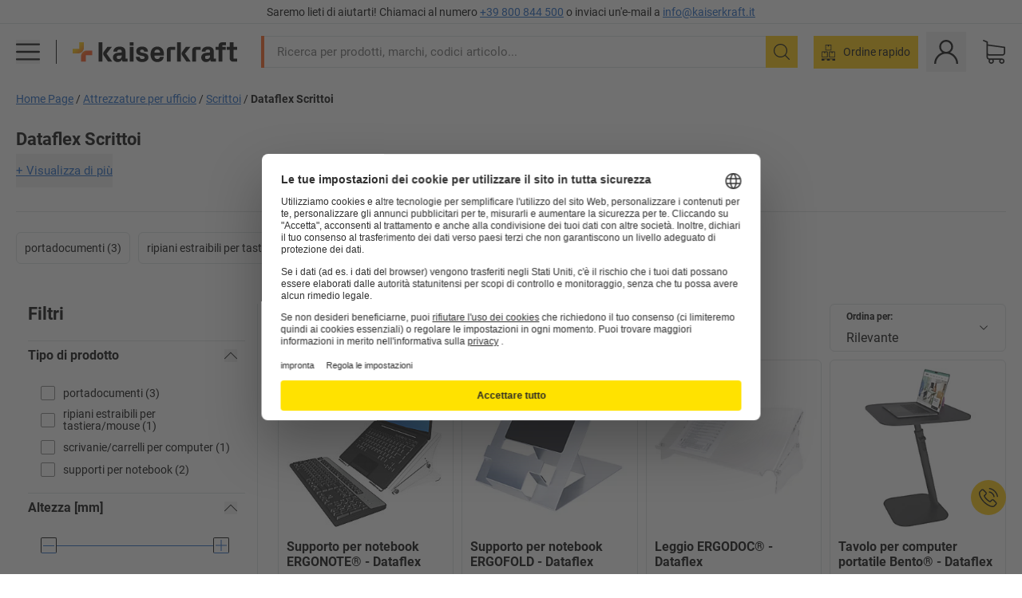

--- FILE ---
content_type: text/html; charset=utf-8
request_url: https://www.kaiserkraft.it/attrezzature-per-ufficio/scrittoi/c/63903-KK/brand-Dataflex/
body_size: 128239
content:
<!doctype html>
								<html lang="it"><head><title>Dataflex Rialzi per scrivania, supporti laptop | kaiserkraft</title><meta charSet="utf-8"/><meta http-equiv="x-ua-compatible" content="ie=edge,chrome=1"/><meta name="viewport" content="width=device-width,initial-scale=1,minimum-scale=1,shrink-to-fit=no"/><meta name="apple-mobile-web-app-capable" content="yes"/><meta name="msapplication-tap-highlight" content="no"/><meta name="apple-mobile-web-app-title" content="kaiserkraft"/><meta name="application-name" content="kaiserkraft"/><meta data-react-helmet="true" name="twitter:title" content="Dataflex Rialzi per scrivania, supporti laptop | kaiserkraft"/><meta data-react-helmet="true" property="og:title" content="Dataflex Rialzi per scrivania, supporti laptop | kaiserkraft"/><meta data-react-helmet="true" name="twitter:image" content="https://images.kkeu.de/is/image/BEG/logo-claim-www.kaiserkraft.it-it?scl=1&amp;fmt=png&amp;wid=1200&amp;hei=630"/><meta data-react-helmet="true" property="og:image" content="https://images.kkeu.de/is/image/BEG/logo-claim-www.kaiserkraft.it-it?scl=1&amp;fmt=png&amp;wid=1200&amp;hei=630"/><meta data-react-helmet="true" name="robots" content="index, follow"/><meta data-react-helmet="true" name="description" content="I supporti salvaspazio Dataflex con bracci porta-monitor, supporti per tablet o per laptop garantiscono maggiore spazio."/><meta data-react-helmet="true" name="twitter:card" content="summary_large_image"/><meta data-react-helmet="true" property="og:description" content="I supporti salvaspazio Dataflex con bracci porta-monitor, supporti per tablet o per laptop garantiscono maggiore spazio."/><meta data-react-helmet="true" name="twitter:description" content="I supporti salvaspazio Dataflex con bracci porta-monitor, supporti per tablet o per laptop garantiscono maggiore spazio."/><meta data-react-helmet="true" property="og:url" content="http://kk-frontend.priv.ecom.kkeu.de/attrezzature-per-ufficio/scrittoi/c/63903-KK/brand-Dataflex/"/><meta data-react-helmet="true" property="og:type" content="website"/><meta name="msapplication-config" content="https://media.prod.kkeu.de/dist/kk/browserconfig.xml"/><meta name="msapplication-TileColor" content="#ffffff"/><meta name="theme-color" content="#ffffff"/><link rel="apple-touch-icon" sizes="180x180" href="https://media.prod.kkeu.de/dist/kk/apple-touch-icon.png"/><link rel="icon" type="image/png" sizes="32x32" href="https://media.prod.kkeu.de/dist/kk/favicon-32x32.png"/><link rel="icon" type="image/png" sizes="16x16" href="https://media.prod.kkeu.de/dist/kk/favicon-16x16.png"/><link rel="manifest" href="https://media.prod.kkeu.de/dist/kk/manifest.json"/><link rel="mask-icon" href="https://media.prod.kkeu.de/dist/kk/safari-pinned-tab.svg" color="#ff5a12"/><link rel="preconnect" href="https://web.cmp.usercentrics.eu"/><link rel="dns-prefetch" href="https://web.cmp.usercentrics.eu"/><link rel="preconnect" href="https://media.prod.kkeu.de/dist"/><link rel="dns-prefetch" href="https://media.prod.kkeu.de/dist"/><link rel="preconnect" href="https://images.kkeu.de"/><link rel="dns-prefetch" href="https://images.kkeu.de"/><link data-react-helmet="true" rel="preload" href="https://images.kkeu.de/is/content/BEG/logo-www.kaiserkraft.it-it" as="image"/><link data-react-helmet="true" rel="preload" href="https://images.kkeu.de/is/content/BEG/logo-claim-www.kaiserkraft.it-it" as="image" media="(min-width: 1024px)"/><link data-react-helmet="true" rel="canonical" href="https://www.kaiserkraft.it/attrezzature-per-ufficio/scrittoi/c/63903-KK/brand-Dataflex/"/><link data-react-helmet="true" rel="alternate" href="https://www.kaiserkraft.ro/dotari-de-birou-articole-de-birou/extensii-pentru-birouri/c/63903-KK/brand-Dataflex/" hrefLang="ro-RO"/><link data-react-helmet="true" rel="alternate" href="https://www.kaiserkraft.si/pisarniska-oprema/nastavki-za-pisalno-mizo/c/63903-KK/brand-Dataflex/" hrefLang="sl-SI"/><link data-react-helmet="true" rel="alternate" href="https://www.kaiserkraft.sk/vybavenie-kancelarie/nadstavby-pisacich-stolov/c/63903-KK/brand-Dataflex/" hrefLang="sk-SK"/><link data-react-helmet="true" rel="alternate" href="https://www.kaiserkraft.cz/vybaveni-kancelare/nastavce-pro-psaci-stoly/c/63903-KK/brand-Dataflex/" hrefLang="cs-CZ"/><link data-react-helmet="true" rel="alternate" href="https://www.kaiserkraft.de/bueroausstattung-buerobedarf/schreibtischaufsaetze/c/63903-KK/brand-Dataflex/" hrefLang="de-DE"/><link data-react-helmet="true" rel="alternate" href="https://www.kaiserkraft.at/bueroausstattung-buerobedarf/schreibtischaufsaetze/c/63903-KK/brand-Dataflex/" hrefLang="de-AT"/><link data-react-helmet="true" rel="alternate" href="https://www.kaiserkraft.ch/bueroausstattung-buerobedarf/schreibtischaufsaetze/c/63903-KK/brand-Dataflex/" hrefLang="de-CH"/><link data-react-helmet="true" rel="alternate" href="https://www.kaiserkraft.es/equipamiento-para-oficinas/escritorios-auxiliares/c/63903-KK/brand-Dataflex/" hrefLang="es-ES"/><link data-react-helmet="true" rel="alternate" href="https://www.kaiserkraft.fr/equipement-de-bureau/rehausses-ecritoires/c/63903-KK/brand-Dataflex/" hrefLang="fr-FR"/><link data-react-helmet="true" rel="alternate" href="https://www.kaiserkraft.be/equipement-de-bureau/rehausses-ecritoires/c/63903-KK/brand-Dataflex/?lang=fr_BE" hrefLang="fr-BE"/><link data-react-helmet="true" rel="alternate" href="https://www.kaiserkraft.ch/equipement-de-bureau/rehausses-ecritoires/c/63903-KK/brand-Dataflex/?lang=fr_CH" hrefLang="fr-CH"/><link data-react-helmet="true" rel="alternate" href="https://www.kaiserkraft.co.uk/office-equipment/add-on-desktops/c/63903-KK/brand-Dataflex/" hrefLang="en-GB"/><link data-react-helmet="true" rel="alternate" href="https://www.kaiserkraft.ie/office-equipment/add-on-desktops/c/63903-KK/brand-Dataflex/" hrefLang="en-IE"/><link data-react-helmet="true" rel="alternate" href="https://www.export.kaiserkraft.com/office-equipment/add-on-desktops/c/63903-KK/brand-Dataflex/" hrefLang="x-default"/><link data-react-helmet="true" rel="alternate" href="https://www.kaiserkraft.hr/oprema-za-ured-potrepstine-za-ured/nastavci-za-pisaci-stol/c/63903-KK/brand-Dataflex/" hrefLang="hr-HR"/><link data-react-helmet="true" rel="alternate" href="https://www.kaiserkraft.hu/irodai-felszerelesek/iroasztali-feltetek/c/63903-KK/brand-Dataflex/" hrefLang="hu-HU"/><link data-react-helmet="true" rel="alternate" href="https://www.kaiserkraft.it/attrezzature-per-ufficio/scrittoi/c/63903-KK/brand-Dataflex/" hrefLang="it-IT"/><link data-react-helmet="true" rel="alternate" href="https://www.kaiserkraft.ch/attrezzature-per-ufficio/scrittoi/c/63903-KK/brand-Dataflex/?lang=it_CH" hrefLang="it-CH"/><link data-react-helmet="true" rel="alternate" href="https://www.kaiserkraft.nl/kantoorbenodigdheden/bureautafelopzetten/c/63903-KK/brand-Dataflex/" hrefLang="nl-NL"/><link data-react-helmet="true" rel="alternate" href="https://www.kaiserkraft.be/kantoorbenodigdheden/bureautafelopzetten/c/63903-KK/brand-Dataflex/" hrefLang="nl-BE"/><link data-react-helmet="true" rel="alternate" href="https://www.kaiserkraft.pl/wyposazenie-biura/nadstawki-do-biurek/c/63903-KK/brand-Dataflex/" hrefLang="pl-PL"/><link data-react-helmet="true" rel="alternate" href="https://www.kaiserkraft.pt/equipamento-para-escritorio/modulos-para-secretaria/c/63903-KK/brand-Dataflex/" hrefLang="pt-PT"/><link rel="stylesheet" href="https://media.prod.kkeu.de/dist/kk/srv-css-index.1b518426863f775169f7.css"/><link data-chunk="pgo" rel="stylesheet" href="https://media.prod.kkeu.de/dist/kk/srv-9391.82734e5160f256bf0935.css"/><link data-chunk="pgo" rel="stylesheet" href="https://media.prod.kkeu.de/dist/kk/srv-836.433259b223b82bdd35e6.css"/><link data-chunk="pgo" rel="stylesheet" href="https://media.prod.kkeu.de/dist/kk/srv-6674.4d059ea265825ec28cd4.css"/><link data-chunk="pgo" rel="stylesheet" href="https://media.prod.kkeu.de/dist/kk/srv-pgo.e2820bc8df68913c0e8a.css"/><style>@font-face{font-family:"Roboto Regular";font-display:swap;src:url("https://media.prod.kkeu.de/dist/kk/fonts/roboto-v20-latin-regular.woff2") format("woff2"),url("https://media.prod.kkeu.de/dist/kk/fonts/roboto-v20-latin-regular.woff") format("woff");}@font-face{font-family:"Roboto Bold";font-display:swap;src:url("https://media.prod.kkeu.de/dist/kk/fonts/roboto-v20-latin-700.woff2") format("woff2"),url("https://media.prod.kkeu.de/dist/kk/fonts/roboto-v20-latin-700.woff") format("woff");}@font-face{font-family:"Roboto Condensed Bold";font-display:swap;src:url("https://media.prod.kkeu.de/dist/kk/fonts/RobotoCondensed-Bold.woff2") format("woff2");}</style><script id="usercentrics-cmp" data-settings-id="UqR6jos3_" src="https://web.cmp.usercentrics.eu/ui/loader.js" async=""></script><script type="text/javascript">
			// create dataLayer
			window.dataLayer = window.dataLayer || [];
			function gtag() {
					dataLayer.push(arguments);
			}

			// set „denied" as default for both ad and analytics storage, as well as ad_user_data and ad_personalization,
			gtag("consent", "default", {
					ad_user_data: "denied",
					ad_personalization: "denied",
					ad_storage: "denied",
					analytics_storage: "denied",
					wait_for_update: 2000 // milliseconds to wait for update
			});

			// Enable ads data redaction by default [optional]
			gtag("set", "ads_data_redaction", true);
		</script><script>dataLayer.push({"general":{"country":"it","currency":"EUR","customerId":undefined,"customerType":"B2B","customerClassification":"external","language":"it","isLoggedIn":false,"sge":"KK","webcode":"0WEB","pagePath":"\u002FPGO\u002FSubcategory\u002Foffice-equipment\u002Fadd-on-desktops\u002F1\u002F","originalLocation":"https:\u002F\u002Fwww.kaiserkraft.it\u002Fattrezzature-per-ufficio\u002Fscrittoi\u002Fc\u002F63903-KK\u002Fbrand-Dataflex\u002F","pageType":"Product Group Overview","sfmcId":undefined,"rfMigrated":false,"vsId":"2026-01-14.a0eb9358:4eac94cb","subscriberKey":undefined,"eProc":undefined,"FeatureTogglesEnabled":"FN,SALESFORCE_ABANDONED_CART_UPDATES,PDT_IMPORT_ASSETS_VIA_KAFKA,AA,ID,DZ,AC,AD,FG,AE,FW,AF,AG,HS,HU,GA,AH,FO,FI,JH,AJ,CMS_HEROTEASER_AB_TEST,GC,GD,BO,DQ,AP,IW,AQ,FJ,GE,GF,AR,HC,AT,IG,ED,GG,FA,AW,CE,CI,JN,JM,AX,IY,GH,BB,GI,IQ,BD,GJ,DX,BG,PDT_IMPORT_ATTRIBUTES_VIA_KAFKA,DO,DT,GK,ER,DS,DF,GM,GN,BK,GO,BL,DY,GQ,GR,USE_DEBITOR_FOR_ORDER_APPROVAL_PROCESS,BM,PDT_IMPORT_UNITS_VIA_KAFKA,BN,EA,GS,EY,BP,BR,GU,GV,GW,FU,CP,GX,GY,HY,GZ,HL,EN,BV,BY","FeatureTogglesDisabled":"JF,HB,FD,CW,JI,IT,FM,EX,IN,IH,HK,DW,FZ,AK,EM,EB,AL,EZ,HZ,FP,FB,JJ,IR,EC,EP,CN,HD,IO,CU,BA,HE,ES,BC,FC,EL,FX,HF,HG,BH,BI,DU,HH,CD,JU,FV,GP,CG,CY,DA,IL,FY,DM,CA,FW,DD,BQ,BT,IF,BU,CR,BZ,BW,CS,EXPORT_DATA_TO_ALGOLIA,IK,DI,JL,HM,FF,FH,EE,JQ,SALESFORCE_CUSTOMER_DATA_SEGMENTATION,DR,INVITATION_REGISTRATION_ENABLED,PRODUCT_SERVICE_NEW_ARTICLE_SCHEMA_GDM,JW,ENKELFAEHIG_VARIANT_SCORE_BE,HP,JE,IV,IZ,JR,JV,HT,JD,JO,PDT_IMPORT_CLASSIFICATIONS_VIA_KAFKA,CH,CF,CJ,EU,DH,CT,CB,DJ,JG,EH,HV,JC,HW,HX,CC,RECENTLY_VIEW_FE,IMPORT_ARTICLE_IN_BATCH,FL,EW,EI,JT,IA,IX,JS,ET,IS,CX,IC,CO,EF,IMPORT_EXPORT_PRICES_IN_BATCH,IJ,JK,DB","experimentId":"test_Moving_Search_Bar","experimentVariant":"B"},"search":{"term":undefined,"count":undefined,"method":undefined,"suggest":undefined,"case":undefined},"event":"initial-meta"});</script><script type="text/plain" data-usercentrics="Google Tag Manager">(function(w,d,s,l,i){w[l]=w[l]||[];w[l].push({'gtm.start':
				new Date().getTime(),event:'gtm.js'});var f=d.getElementsByTagName(s)[0],
				j=d.createElement(s),dl=l!='dataLayer'?'&l='+l:'';j.async=true;
				j.src='https://www.googletagmanager.com/gtm.js?id='+i+dl+"";
				f.parentNode.insertBefore(j,f);
				})(window,document,'script','dataLayer','GTM-PXHWJM2');</script><script data-react-helmet="true">window.hj=window.hj||function(){(hj.q=hj.q||[]).push(arguments);}</script><script data-react-helmet="true" type="application/ld+json">[{"@context":"https://schema.org","@type":"BreadcrumbList","itemListElement":[{"@type":"ListItem","position":1,"item":{"@id":"https://www.kaiserkraft.it","name":"Home Page"}},{"@type":"ListItem","position":2,"item":{"@id":"https://www.kaiserkraft.it/attrezzature-per-ufficio/c/62844-KK/","name":"Attrezzature per ufficio"}},{"@type":"ListItem","position":3,"item":{"@id":"https://www.kaiserkraft.it/attrezzature-per-ufficio/scrittoi/c/63903-KK/","name":"Scrittoi"}},{"@type":"ListItem","position":4,"item":{"@id":"https://www.kaiserkraft.it/attrezzature-per-ufficio/scrittoi/c/63903-KK/brand-Dataflex/","name":"Dataflex Scrittoi"}}]},{"@context":"https://schema.org","@type":"ItemList","url":"https://www.kaiserkraft.it/attrezzature-per-ufficio/scrittoi/c/63903-KK/brand-Dataflex/","numberOfItems":7,"itemListElement":[{"@type":"Product","image":"https://images.kkeu.de/is/image/BEG/Ufficio/Attrezzature_per_ufficio/Scrittoi/Supporto_per_notebook_ERGONOTE%C2%AE_pdplarge-mrd--000067657068_PRD_org_all.jpg","url":"https://www.kaiserkraft.it/supporti-salvaspazio/scrittoi/supporto-per-notebook-ergonote/per-notebook-fino-a-15-4/p/M1080557/","name":"Supporto per notebook ERGONOTE® - Dataflex","offers":{"@type":"Offer","priceCurrency":"EUR","price":"73.90"}},{"@type":"Product","image":"https://images.kkeu.de/is/image/BEG/Ufficio/Attrezzature_per_ufficio/Scrittoi/Supporto_per_notebook_ERGOFOLD_pdplarge-mrd--AA00123350II-03.jpg","url":"https://www.kaiserkraft.it/supporti-salvaspazio/scrittoi/supporto-per-notebook-ergofold/per-notebook-fino-a-18/p/M1080571/","name":"Supporto per notebook ERGOFOLD - Dataflex","offers":{"@type":"Offer","priceCurrency":"EUR","price":"80.90"}},{"@type":"Product","image":"https://images.kkeu.de/is/image/BEG/Ufficio/Attrezzature_per_ufficio/Scrittoi/Leggio_ERGODOC%C2%AE_pdplarge-mrd--000067657067_PRD_org_all.jpg","url":"https://www.kaiserkraft.it/supporti-salvaspazio/scrittoi/leggio-ergodoc/regolazione-dell-altezza-160-235-mm/p/M1080586/","name":"Leggio ERGODOC® - Dataflex","offers":{"@type":"Offer","priceCurrency":"EUR","price":"96.90"}},{"@type":"Product","image":"https://images.kkeu.de/is/image/BEG/Ufficio/Attrezzature_per_ufficio/Scrittoi/Tavolo_per_computer_portatile_Bento%C2%AE_pdplarge-mrd--748006_AAS_00_00_00_19575081.jpg","url":"https://www.kaiserkraft.it/supporti-salvaspazio/scrittoi/tavolo-per-computer-portatile-bento/range-di-regolazione-altezza-555-750-mm/p/M19620374/","name":"Tavolo per computer portatile Bento® - Dataflex","offers":{"@type":"Offer","priceCurrency":"EUR","price":"259.00"}},{"@type":"Product","image":"https://images.kkeu.de/is/image/BEG/Ufficio/Attrezzature_per_ufficio/Scrittoi/Supporto_per_documenti_pdplarge-mrd--000062182534_PRD_org_all.jpg","url":"https://www.kaiserkraft.it/supporti-salvaspazio/scrittoi/supporto-per-documenti/in-acciaio-regolabile/p/M3751717/","name":"Supporto per documenti - Dataflex","offers":{"@type":"Offer","priceCurrency":"EUR","price":"83.90"}},{"@type":"Product","image":"https://images.kkeu.de/is/image/BEG/Ufficio/Attrezzature_per_ufficio/Scrittoi/Leggio_ERGODOC%C2%AE_pdplarge-mrd--000062181509_PRD_org_all.jpg","url":"https://www.kaiserkraft.it/supporti-salvaspazio/scrittoi/leggio-ergodoc/regolabile-in-altezza-136-206-mm/p/M3751725/","name":"Leggio ERGODOC® - Dataflex","offers":{"@type":"Offer","priceCurrency":"EUR","price":"85.90"}},{"@type":"Product","image":"https://images.kkeu.de/is/image/BEG/Ufficio/Attrezzature_per_ufficio/Scrittoi/Ripiano_estraibile_per_tastiera_e_mouse_pdplarge-mrd--000062182327_PRD_org_all.jpg","url":"https://www.kaiserkraft.it/supporti-salvaspazio/scrittoi/ripiano-estraibile-per-tastiera-e-mouse/largh-x-prof-x-alt-520-x-200-x-55-mm/p/M3751738/","name":"Ripiano estraibile per tastiera e mouse - Dataflex","offers":{"@type":"Offer","priceCurrency":"EUR","price":"73.90"}}],"name":"Dataflex Scrittoi"}]</script></head><body class="kk"><noscript><iframe src="https://www.googletagmanager.com/ns.html?id=GTM-PXHWJM2"
		height="0" width="0" style="display:none;visibility:hidden"></iframe></noscript><div id="root"><div data-hydration-id="MainMenu"><div aria-hidden="true" data-test-id="backdrop" class="fixed bg-black invisible _3Pq1tmyn9E8ApqRdbi-f-k"><div class="hidden s:block lg:hidden _2T6QzL8Rk4jZ3dnar2tUgq"><svg xmlns="http://www.w3.org/2000/svg" viewBox="0 0 64 64" class="icon absolute"><path d="M4.59 59.41a2 2 0 0 0 2.83 0L32 34.83l24.59 24.58a2 2 0 0 0 2.83-2.83L34.83 32 59.41 7.41a2 2 0 0 0-2.83-2.83L32 29.17 7.41 4.59a2 2 0 0 0-2.82 2.82L29.17 32 4.59 56.59a2 2 0 0 0 0 2.82z"></path></svg></div></div><div data-test-id="main-menu-id" class="_3Dl1E4quL93Sgfou1thnLe"><div data-test-id="navigation-header" class="_1S5ddB3buW8VYevhmfdrP"><button data-test-id="navigation-header-back-btn"><svg xmlns="http://www.w3.org/2000/svg" viewBox="0 0 477.175 477.175" style="enable-background:new 0 0 477.175 477.175" xml:space="preserve"><path d="m145.188 238.575 215.5-215.5c5.3-5.3 5.3-13.8 0-19.1s-13.8-5.3-19.1 0l-225.1 225.1c-5.3 5.3-5.3 13.8 0 19.1l225.1 225c2.6 2.6 6.1 4 9.5 4s6.9-1.3 9.5-4c5.3-5.3 5.3-13.8 0-19.1l-215.4-215.5z"></path></svg></button><span></span><button data-test-id="navigation-header-close-btn"><svg xmlns="http://www.w3.org/2000/svg" viewBox="0 0 64 64"><path d="M4.59 59.41a2 2 0 0 0 2.83 0L32 34.83l24.59 24.58a2 2 0 0 0 2.83-2.83L34.83 32 59.41 7.41a2 2 0 0 0-2.83-2.83L32 29.17 7.41 4.59a2 2 0 0 0-2.82 2.82L29.17 32 4.59 56.59a2 2 0 0 0 0 2.82z"></path></svg></button></div><div class="flex items-center relative justify-between p-3 min-h-[80px] md:min-h-[100px]"><div class="inline-block" data-test-id="main-menu-button-id"><a href="https://www.kaiserkraft.it" rel="noreferrer" data-test-id="main-menu-logo-link-id" data-test-to="https://www.kaiserkraft.it" class="flex items-center relative _16Ak9eI853xmIhdZsLo0IP   "><div class="_1KYWN1PFEIkkVJLnMHvAD1"><div data-test-id="default-logo" class="qI9fRXvHm8ZB1La_52-xE _2r2oaq34D77cyx8FCNYORe"><img alt="Logo kaiserkraft" src="https://images.kkeu.de/is/content/BEG/logo-www.kaiserkraft.it-it" class="_2mH70ilIH4Odp0Ye5evM2q" loading="lazy"/><img alt="Logo kaiserkraft - funziona!" src="https://images.kkeu.de/is/content/BEG/logo-claim-www.kaiserkraft.it-it" class="_3whJngDhywMmdavuExTbKW" loading="lazy"/></div></div></a></div><button aria-label="close"><svg xmlns="http://www.w3.org/2000/svg" viewBox="0 0 64 64" class="w-3 h-3"><path d="M4.59 59.41a2 2 0 0 0 2.83 0L32 34.83l24.59 24.58a2 2 0 0 0 2.83-2.83L34.83 32 59.41 7.41a2 2 0 0 0-2.83-2.83L32 29.17 7.41 4.59a2 2 0 0 0-2.82 2.82L29.17 32 4.59 56.59a2 2 0 0 0 0 2.82z"></path></svg></button></div><div class="_1JVFGHP0Jv9e7Bw54kNuX7"><nav role="navigation"><ul class="_3b1PremiufezVdjV7uRhqR" data-test-id="top-categories-id"><li class="h-6 _3C18u51qNtHYST5eFerKey " data-test-id="top-categories-category-id"><button class="flex items-center relative py-0 px-3 w-full h-full text-left"><i class="_1TAyCbMN1saLLoKvff_ZXJ"><div class="scene7-icon" data-test-id="scene-7-icon"><span class="isvg "></span></div></i><span class="J645zMlEsfbRxEfTa2oVo">Ufficio</span><i class="_3prkcjR_Lx9SXambLEmYip"><svg xmlns="http://www.w3.org/2000/svg" viewBox="0 0 477.175 477.175" style="enable-background:new 0 0 477.175 477.175" xml:space="preserve"><path d="m360.731 229.075-225.1-225.1c-5.3-5.3-13.8-5.3-19.1 0s-5.3 13.8 0 19.1l215.5 215.5-215.5 215.5c-5.3 5.3-5.3 13.8 0 19.1 2.6 2.6 6.1 4 9.5 4 3.4 0 6.9-1.3 9.5-4l225.1-225.1c5.3-5.2 5.3-13.8.1-19z"></path></svg></i><div class="bg-white _242xmHloUGbjIftikQtBh_" data-test-id="categories-id"><div class="flex items-center relative justify-between p-3 min-h-[80px] md:min-h-[100px] mt-[50px] md:mt-0 max-md:min-h-0 max-md:p-0"><div class="max-w-full" data-test-id="view-all-category-id"><div class="hidden md:block font-bold capitalize leading-normal mb-1 text-lg overflow-hidden text-ellipsis mb-3">Ufficio</div></div></div><ul class="overflow-y-scroll h-full"><li data-test-id="category-id" class="border-t last:border-b border-solid border-kk-grey-200"><a href="/mobili-per-ufficio/c/62861-KK/" rel="noreferrer" data-test-id="internal-link" data-test-to="/mobili-per-ufficio/c/62861-KK/" class="flex items-center justify-between px-3 text-lg h-6 hover:bg-kk-blue-100 focus-visible:bg-kk-blue-100 focus-visible:outline-0 text-black no-underline   "><span class="overflow-hidden text-ellipsis mr-2">Mobili per ufficio</span><svg xmlns="http://www.w3.org/2000/svg" viewBox="0 0 477.175 477.175" style="enable-background:new 0 0 477.175 477.175" xml:space="preserve" class="icon text-base"><path d="m360.731 229.075-225.1-225.1c-5.3-5.3-13.8-5.3-19.1 0s-5.3 13.8 0 19.1l215.5 215.5-215.5 215.5c-5.3 5.3-5.3 13.8 0 19.1 2.6 2.6 6.1 4 9.5 4 3.4 0 6.9-1.3 9.5-4l225.1-225.1c5.3-5.2 5.3-13.8.1-19z"></path></svg></a><div class="bg-white _3Y2IHryH1JccHvivtOWQBN" data-test-id="sub-categories-id"><div class="flex items-center relative justify-between p-3 min-h-[80px] md:min-h-[100px] md:mt-0 max-md:py-2 max-md:min-h-[50px] mt-[50px]" data-test-id="category-overview-link"><div class="max-w-full" data-test-id="view-all-category-id"><div class="hidden md:block font-bold capitalize leading-normal mb-1 text-lg overflow-hidden text-ellipsis">Mobili per ufficio</div><a href="/mobili-per-ufficio/c/62861-KK/" rel="noreferrer" data-test-id="internal-link" data-test-to="/mobili-per-ufficio/c/62861-KK/" class="text-[16px] sm:text-base _3IoTGyPDlUo0oMRGlzerr0  ">Visualizza tutti</a></div></div><ul><li data-test-id="subcategory-id" class="border-t last:border-b border-solid border-transparent"><a href="/mobili-per-ufficio/sedie-girevoli-per-ufficio/c/74045-KK/" rel="noreferrer" data-test-id="internal-link" data-test-to="/mobili-per-ufficio/sedie-girevoli-per-ufficio/c/74045-KK/" class="flex items-center px-3 text-lg h-6 hover:bg-kk-blue-100 focus-visible:bg-kk-blue-100 focus-visible:outline-0   "><span class="_89mRphD1AZR6dVechY45-"></span><span class="overflow-hidden text-ellipsis mr-2">Sedie girevoli per ufficio</span></a></li><li data-test-id="subcategory-id" class="border-t last:border-b border-solid border-transparent"><a href="/mobili-per-ufficio/scrivanie-con-regolazione-elettrica-dell-altezza/c/1082501-KK/" rel="noreferrer" data-test-id="internal-link" data-test-to="/mobili-per-ufficio/scrivanie-con-regolazione-elettrica-dell-altezza/c/1082501-KK/" class="flex items-center px-3 text-lg h-6 hover:bg-kk-blue-100 focus-visible:bg-kk-blue-100 focus-visible:outline-0   "><span class="_89mRphD1AZR6dVechY45-"></span><span class="overflow-hidden text-ellipsis mr-2">Scrivanie con regolazione elettrica dell&#x27;altezza</span></a></li><li data-test-id="subcategory-id" class="border-t last:border-b border-solid border-transparent"><a href="/mobili-per-ufficio/armadi-per-ufficio/c/74043_1-KK/" rel="noreferrer" data-test-id="internal-link" data-test-to="/mobili-per-ufficio/armadi-per-ufficio/c/74043_1-KK/" class="flex items-center px-3 text-lg h-6 hover:bg-kk-blue-100 focus-visible:bg-kk-blue-100 focus-visible:outline-0   "><span class="_89mRphD1AZR6dVechY45-"></span><span class="overflow-hidden text-ellipsis mr-2">Armadi per ufficio</span></a></li><li data-test-id="subcategory-id" class="border-t last:border-b border-solid border-transparent"><a href="/mobili-per-ufficio/sedie-impilabili-sedie-per-conferenze/c/62774_2-KK/" rel="noreferrer" data-test-id="internal-link" data-test-to="/mobili-per-ufficio/sedie-impilabili-sedie-per-conferenze/c/62774_2-KK/" class="flex items-center px-3 text-lg h-6 hover:bg-kk-blue-100 focus-visible:bg-kk-blue-100 focus-visible:outline-0   "><span class="_89mRphD1AZR6dVechY45-"></span><span class="overflow-hidden text-ellipsis mr-2">Sedie impilabili, sedie per conferenze</span></a></li><li data-test-id="subcategory-id" class="border-t last:border-b border-solid border-transparent"><a href="/mobili-per-ufficio/tavoli-per-conferenze/c/63685-KK/" rel="noreferrer" data-test-id="internal-link" data-test-to="/mobili-per-ufficio/tavoli-per-conferenze/c/63685-KK/" class="flex items-center px-3 text-lg h-6 hover:bg-kk-blue-100 focus-visible:bg-kk-blue-100 focus-visible:outline-0   "><span class="_89mRphD1AZR6dVechY45-"></span><span class="overflow-hidden text-ellipsis mr-2">Tavoli per conferenze</span></a></li><li data-test-id="subcategory-id" class="border-t last:border-b border-solid border-transparent"><a href="/mobili-per-ufficio/pareti-divisorie-divisori/c/63906-KK/" rel="noreferrer" data-test-id="internal-link" data-test-to="/mobili-per-ufficio/pareti-divisorie-divisori/c/63906-KK/" class="flex items-center px-3 text-lg h-6 hover:bg-kk-blue-100 focus-visible:bg-kk-blue-100 focus-visible:outline-0   "><span class="_89mRphD1AZR6dVechY45-"></span><span class="overflow-hidden text-ellipsis mr-2">Pareti divisorie, divisori</span></a></li><li data-test-id="subcategory-id" class="border-t last:border-b border-solid border-transparent"><a href="/mobili-per-ufficio/sgabelli-per-ufficio/c/16073402-KK/" rel="noreferrer" data-test-id="internal-link" data-test-to="/mobili-per-ufficio/sgabelli-per-ufficio/c/16073402-KK/" class="flex items-center px-3 text-lg h-6 hover:bg-kk-blue-100 focus-visible:bg-kk-blue-100 focus-visible:outline-0   "><span class="_89mRphD1AZR6dVechY45-"></span><span class="overflow-hidden text-ellipsis mr-2">Sgabelli per ufficio</span></a></li><li data-test-id="subcategory-id" class="border-t last:border-b border-solid border-transparent"><a href="/mobili-per-ufficio/scaffali-archivio/c/62869_1-KK/" rel="noreferrer" data-test-id="internal-link" data-test-to="/mobili-per-ufficio/scaffali-archivio/c/62869_1-KK/" class="flex items-center px-3 text-lg h-6 hover:bg-kk-blue-100 focus-visible:bg-kk-blue-100 focus-visible:outline-0   "><span class="_89mRphD1AZR6dVechY45-"></span><span class="overflow-hidden text-ellipsis mr-2">Scaffali archivio</span></a></li><li data-test-id="subcategory-id" class="border-t last:border-b border-solid border-transparent"><a href="/mobili-per-ufficio/cassettiere-armadi-per-cartelle-sospese/c/74099_1-KK/" rel="noreferrer" data-test-id="internal-link" data-test-to="/mobili-per-ufficio/cassettiere-armadi-per-cartelle-sospese/c/74099_1-KK/" class="flex items-center px-3 text-lg h-6 hover:bg-kk-blue-100 focus-visible:bg-kk-blue-100 focus-visible:outline-0   "><span class="_89mRphD1AZR6dVechY45-"></span><span class="overflow-hidden text-ellipsis mr-2">Cassettiere, armadi per cartelle sospese</span></a></li><li data-test-id="subcategory-id" class="border-t last:border-b border-solid border-transparent"><a href="/mobili-per-ufficio/armadietti-portachiavi/c/1107932-KK/" rel="noreferrer" data-test-id="internal-link" data-test-to="/mobili-per-ufficio/armadietti-portachiavi/c/1107932-KK/" class="flex items-center px-3 text-lg h-6 hover:bg-kk-blue-100 focus-visible:bg-kk-blue-100 focus-visible:outline-0   "><span class="_89mRphD1AZR6dVechY45-"></span><span class="overflow-hidden text-ellipsis mr-2">Armadietti portachiavi</span></a></li><li data-test-id="subcategory-id" class="border-t last:border-b border-solid border-transparent"><a href="/mobili-per-ufficio/cassettiere-con-rotelle-cassettiere-fisse/c/63901-KK/" rel="noreferrer" data-test-id="internal-link" data-test-to="/mobili-per-ufficio/cassettiere-con-rotelle-cassettiere-fisse/c/63901-KK/" class="flex items-center px-3 text-lg h-6 hover:bg-kk-blue-100 focus-visible:bg-kk-blue-100 focus-visible:outline-0   "><span class="_89mRphD1AZR6dVechY45-"></span><span class="overflow-hidden text-ellipsis mr-2">Cassettiere con rotelle, cassettiere fisse</span></a></li><li data-test-id="subcategory-id" class="border-t last:border-b border-solid border-transparent"><a href="/mobili-per-ufficio/scrivanie/c/63686_2-KK/" rel="noreferrer" data-test-id="internal-link" data-test-to="/mobili-per-ufficio/scrivanie/c/63686_2-KK/" class="flex items-center px-3 text-lg h-6 hover:bg-kk-blue-100 focus-visible:bg-kk-blue-100 focus-visible:outline-0   "><span class="_89mRphD1AZR6dVechY45-"></span><span class="overflow-hidden text-ellipsis mr-2">Scrivanie</span></a></li><li data-test-id="subcategory-id" class="border-t last:border-b border-solid border-transparent"><a href="/mobili-per-ufficio/armadi-con-vetrinette/c/1106835_1-KK/" rel="noreferrer" data-test-id="internal-link" data-test-to="/mobili-per-ufficio/armadi-con-vetrinette/c/1106835_1-KK/" class="flex items-center px-3 text-lg h-6 hover:bg-kk-blue-100 focus-visible:bg-kk-blue-100 focus-visible:outline-0   "><span class="_89mRphD1AZR6dVechY45-"></span><span class="overflow-hidden text-ellipsis mr-2">Armadi con vetrinette</span></a></li><li data-test-id="subcategory-id" class="border-t last:border-b border-solid border-transparent"><a href="/mobili-per-ufficio/tavoli-da-bar-tavolini-alti/c/1029797-KK/" rel="noreferrer" data-test-id="internal-link" data-test-to="/mobili-per-ufficio/tavoli-da-bar-tavolini-alti/c/1029797-KK/" class="flex items-center px-3 text-lg h-6 hover:bg-kk-blue-100 focus-visible:bg-kk-blue-100 focus-visible:outline-0   "><span class="_89mRphD1AZR6dVechY45-"></span><span class="overflow-hidden text-ellipsis mr-2">Tavoli da bar, tavolini alti</span></a></li><li data-test-id="subcategory-id" class="border-t last:border-b border-solid border-transparent"><a href="/mobili-per-ufficio/sgabelli-da-bar/c/62772-KK/" rel="noreferrer" data-test-id="internal-link" data-test-to="/mobili-per-ufficio/sgabelli-da-bar/c/62772-KK/" class="flex items-center px-3 text-lg h-6 hover:bg-kk-blue-100 focus-visible:bg-kk-blue-100 focus-visible:outline-0   "><span class="_89mRphD1AZR6dVechY45-"></span><span class="overflow-hidden text-ellipsis mr-2">Sgabelli da bar</span></a></li><li data-test-id="subcategory-id" class="border-t last:border-b border-solid border-transparent"><a href="/mobili-per-ufficio/mobili-per-zone-di-ingresso-mobili-per-reception/c/10815028-KK/" rel="noreferrer" data-test-id="internal-link" data-test-to="/mobili-per-ufficio/mobili-per-zone-di-ingresso-mobili-per-reception/c/10815028-KK/" class="flex items-center px-3 text-lg h-6 hover:bg-kk-blue-100 focus-visible:bg-kk-blue-100 focus-visible:outline-0   "><span class="_89mRphD1AZR6dVechY45-"></span><span class="overflow-hidden text-ellipsis mr-2">Mobili per zone di ingresso, mobili per reception</span></a></li><li data-test-id="subcategory-id" class="border-t last:border-b border-solid border-transparent"><a href="/mobili-per-ufficio/mobiletti/c/17060987-KK/" rel="noreferrer" data-test-id="internal-link" data-test-to="/mobili-per-ufficio/mobiletti/c/17060987-KK/" class="flex items-center px-3 text-lg h-6 hover:bg-kk-blue-100 focus-visible:bg-kk-blue-100 focus-visible:outline-0   "><span class="_89mRphD1AZR6dVechY45-"></span><span class="overflow-hidden text-ellipsis mr-2">Mobiletti</span></a></li><li data-test-id="subcategory-id" class="border-t last:border-b border-solid border-transparent"><a href="/mobili-per-ufficio/scaffali-per-ufficio-scaffali-ausiliari/c/62870_2-KK/" rel="noreferrer" data-test-id="internal-link" data-test-to="/mobili-per-ufficio/scaffali-per-ufficio-scaffali-ausiliari/c/62870_2-KK/" class="flex items-center px-3 text-lg h-6 hover:bg-kk-blue-100 focus-visible:bg-kk-blue-100 focus-visible:outline-0   "><span class="_89mRphD1AZR6dVechY45-"></span><span class="overflow-hidden text-ellipsis mr-2">Scaffali per ufficio, scaffali ausiliari</span></a></li><li data-test-id="subcategory-id" class="border-t last:border-b border-solid border-transparent"><a href="/mobili-per-ufficio/uffici-completi/c/63911-KK/" rel="noreferrer" data-test-id="internal-link" data-test-to="/mobili-per-ufficio/uffici-completi/c/63911-KK/" class="flex items-center px-3 text-lg h-6 hover:bg-kk-blue-100 focus-visible:bg-kk-blue-100 focus-visible:outline-0   "><span class="_89mRphD1AZR6dVechY45-"></span><span class="overflow-hidden text-ellipsis mr-2">Uffici completi</span></a></li></ul></div></li><li data-test-id="category-id" class="border-t last:border-b border-solid border-kk-grey-200"><a href="/attrezzature-per-ufficio/c/62844-KK/" rel="noreferrer" data-test-id="internal-link" data-test-to="/attrezzature-per-ufficio/c/62844-KK/" class="flex items-center justify-between px-3 text-lg h-6 hover:bg-kk-blue-100 focus-visible:bg-kk-blue-100 focus-visible:outline-0 text-black no-underline   "><span class="overflow-hidden text-ellipsis mr-2">Attrezzature per ufficio</span><svg xmlns="http://www.w3.org/2000/svg" viewBox="0 0 477.175 477.175" style="enable-background:new 0 0 477.175 477.175" xml:space="preserve" class="icon text-base"><path d="m360.731 229.075-225.1-225.1c-5.3-5.3-13.8-5.3-19.1 0s-5.3 13.8 0 19.1l215.5 215.5-215.5 215.5c-5.3 5.3-5.3 13.8 0 19.1 2.6 2.6 6.1 4 9.5 4 3.4 0 6.9-1.3 9.5-4l225.1-225.1c5.3-5.2 5.3-13.8.1-19z"></path></svg></a><div class="bg-white _3Y2IHryH1JccHvivtOWQBN" data-test-id="sub-categories-id"><div class="flex items-center relative justify-between p-3 min-h-[80px] md:min-h-[100px] md:mt-0 max-md:py-2 max-md:min-h-[50px] mt-[50px]" data-test-id="category-overview-link"><div class="max-w-full" data-test-id="view-all-category-id"><div class="hidden md:block font-bold capitalize leading-normal mb-1 text-lg overflow-hidden text-ellipsis">Attrezzature per ufficio</div><a href="/attrezzature-per-ufficio/c/62844-KK/" rel="noreferrer" data-test-id="internal-link" data-test-to="/attrezzature-per-ufficio/c/62844-KK/" class="text-[16px] sm:text-base _3IoTGyPDlUo0oMRGlzerr0  ">Visualizza tutti</a></div></div><ul><li data-test-id="subcategory-id" class="border-t last:border-b border-solid border-transparent"><a href="/attrezzature-per-ufficio/materiale-per-l-ufficio/c/72988-KK/" rel="noreferrer" data-test-id="internal-link" data-test-to="/attrezzature-per-ufficio/materiale-per-l-ufficio/c/72988-KK/" class="flex items-center px-3 text-lg h-6 hover:bg-kk-blue-100 focus-visible:bg-kk-blue-100 focus-visible:outline-0   "><span class="_89mRphD1AZR6dVechY45-"></span><span class="overflow-hidden text-ellipsis mr-2">Materiale per l&#x27;ufficio</span></a></li><li data-test-id="subcategory-id" class="border-t last:border-b border-solid border-transparent"><a href="/attrezzature-per-ufficio/cartelle-portadocumenti/c/74097-KK/" rel="noreferrer" data-test-id="internal-link" data-test-to="/attrezzature-per-ufficio/cartelle-portadocumenti/c/74097-KK/" class="flex items-center px-3 text-lg h-6 hover:bg-kk-blue-100 focus-visible:bg-kk-blue-100 focus-visible:outline-0   "><span class="_89mRphD1AZR6dVechY45-"></span><span class="overflow-hidden text-ellipsis mr-2">Cartelle portadocumenti</span></a></li><li data-test-id="subcategory-id" class="border-t last:border-b border-solid border-transparent"><a href="/attrezzature-per-ufficio/appendiabiti-aste-appendiabiti/c/63898_1-KK/" rel="noreferrer" data-test-id="internal-link" data-test-to="/attrezzature-per-ufficio/appendiabiti-aste-appendiabiti/c/63898_1-KK/" class="flex items-center px-3 text-lg h-6 hover:bg-kk-blue-100 focus-visible:bg-kk-blue-100 focus-visible:outline-0   "><span class="_89mRphD1AZR6dVechY45-"></span><span class="overflow-hidden text-ellipsis mr-2">Appendiabiti, aste appendiabiti</span></a></li><li data-test-id="subcategory-id" class="border-t last:border-b border-solid border-transparent"><a href="/attrezzature-per-ufficio/targhe-per-porte-supporti-informativi/c/63894-KK/" rel="noreferrer" data-test-id="internal-link" data-test-to="/attrezzature-per-ufficio/targhe-per-porte-supporti-informativi/c/63894-KK/" class="flex items-center px-3 text-lg h-6 hover:bg-kk-blue-100 focus-visible:bg-kk-blue-100 focus-visible:outline-0   "><span class="_89mRphD1AZR6dVechY45-"></span><span class="overflow-hidden text-ellipsis mr-2">Targhe per porte, supporti informativi</span></a></li><li data-test-id="subcategory-id" class="border-t last:border-b border-solid border-transparent"><a href="/attrezzature-per-ufficio/sistemi-di-organizzazione/c/63893-KK/" rel="noreferrer" data-test-id="internal-link" data-test-to="/attrezzature-per-ufficio/sistemi-di-organizzazione/c/63893-KK/" class="flex items-center px-3 text-lg h-6 hover:bg-kk-blue-100 focus-visible:bg-kk-blue-100 focus-visible:outline-0   "><span class="_89mRphD1AZR6dVechY45-"></span><span class="overflow-hidden text-ellipsis mr-2">Sistemi di organizzazione</span></a></li><li data-test-id="subcategory-id" class="border-t last:border-b border-solid border-transparent"><a href="/attrezzature-per-ufficio/sgabelli-con-rotelle/c/63902-KK/" rel="noreferrer" data-test-id="internal-link" data-test-to="/attrezzature-per-ufficio/sgabelli-con-rotelle/c/63902-KK/" class="flex items-center px-3 text-lg h-6 hover:bg-kk-blue-100 focus-visible:bg-kk-blue-100 focus-visible:outline-0   "><span class="_89mRphD1AZR6dVechY45-"></span><span class="overflow-hidden text-ellipsis mr-2">Sgabelli con rotelle</span></a></li><li data-test-id="subcategory-id" class="border-t last:border-b border-solid border-transparent"><a href="/attrezzature-per-ufficio/lampade/c/64017_2-KK/" rel="noreferrer" data-test-id="internal-link" data-test-to="/attrezzature-per-ufficio/lampade/c/64017_2-KK/" class="flex items-center px-3 text-lg h-6 hover:bg-kk-blue-100 focus-visible:bg-kk-blue-100 focus-visible:outline-0   "><span class="_89mRphD1AZR6dVechY45-"></span><span class="overflow-hidden text-ellipsis mr-2">Lampade</span></a></li><li data-test-id="subcategory-id" class="border-t last:border-b border-solid border-transparent"><a href="/attrezzature-per-ufficio/orologi-timbracartellini/c/63907_1-KK/" rel="noreferrer" data-test-id="internal-link" data-test-to="/attrezzature-per-ufficio/orologi-timbracartellini/c/63907_1-KK/" class="flex items-center px-3 text-lg h-6 hover:bg-kk-blue-100 focus-visible:bg-kk-blue-100 focus-visible:outline-0   "><span class="_89mRphD1AZR6dVechY45-"></span><span class="overflow-hidden text-ellipsis mr-2">Orologi, timbracartellini</span></a></li><li data-test-id="subcategory-id" class="border-t last:border-b border-solid border-transparent"><a href="/attrezzature-per-ufficio/tappetini-di-protezione/c/63895-KK/" rel="noreferrer" data-test-id="internal-link" data-test-to="/attrezzature-per-ufficio/tappetini-di-protezione/c/63895-KK/" class="flex items-center px-3 text-lg h-6 hover:bg-kk-blue-100 focus-visible:bg-kk-blue-100 focus-visible:outline-0   "><span class="_89mRphD1AZR6dVechY45-"></span><span class="overflow-hidden text-ellipsis mr-2">Tappetini di protezione</span></a></li><li data-test-id="subcategory-id" class="border-t last:border-b border-solid border-transparent"><a href="/attrezzature-per-ufficio/distruggi-documenti/c/1029767-KK/" rel="noreferrer" data-test-id="internal-link" data-test-to="/attrezzature-per-ufficio/distruggi-documenti/c/1029767-KK/" class="flex items-center px-3 text-lg h-6 hover:bg-kk-blue-100 focus-visible:bg-kk-blue-100 focus-visible:outline-0   "><span class="_89mRphD1AZR6dVechY45-"></span><span class="overflow-hidden text-ellipsis mr-2">Distruggi documenti</span></a></li><li data-test-id="subcategory-id" class="border-t last:border-b border-solid border-transparent"><a href="/attrezzature-per-ufficio/scrittoi/c/63903-KK/" rel="noreferrer" data-test-id="internal-link" data-test-to="/attrezzature-per-ufficio/scrittoi/c/63903-KK/" class="flex items-center px-3 text-lg h-6 hover:bg-kk-blue-100 focus-visible:bg-kk-blue-100 focus-visible:outline-0   "><span class="_89mRphD1AZR6dVechY45-"></span><span class="overflow-hidden text-ellipsis mr-2">Scrittoi</span></a></li><li data-test-id="subcategory-id" class="border-t last:border-b border-solid border-transparent"><a href="/attrezzature-per-ufficio/targhette-per-nome-portastampati-da-tavolo/c/63882-KK/" rel="noreferrer" data-test-id="internal-link" data-test-to="/attrezzature-per-ufficio/targhette-per-nome-portastampati-da-tavolo/c/63882-KK/" class="flex items-center px-3 text-lg h-6 hover:bg-kk-blue-100 focus-visible:bg-kk-blue-100 focus-visible:outline-0   "><span class="_89mRphD1AZR6dVechY45-"></span><span class="overflow-hidden text-ellipsis mr-2">Targhette per nome, portastampati da tavolo</span></a></li><li data-test-id="subcategory-id" class="border-t last:border-b border-solid border-transparent"><a href="/attrezzature-per-ufficio/supporti-per-monitor-supporti-per-tablet/c/11418702-KK/" rel="noreferrer" data-test-id="internal-link" data-test-to="/attrezzature-per-ufficio/supporti-per-monitor-supporti-per-tablet/c/11418702-KK/" class="flex items-center px-3 text-lg h-6 hover:bg-kk-blue-100 focus-visible:bg-kk-blue-100 focus-visible:outline-0   "><span class="_89mRphD1AZR6dVechY45-"></span><span class="overflow-hidden text-ellipsis mr-2">Supporti per monitor, supporti per tablet</span></a></li><li data-test-id="subcategory-id" class="border-t last:border-b border-solid border-transparent"><a href="/attrezzature-per-ufficio/poggiapiedi/c/1151164-KK/" rel="noreferrer" data-test-id="internal-link" data-test-to="/attrezzature-per-ufficio/poggiapiedi/c/1151164-KK/" class="flex items-center px-3 text-lg h-6 hover:bg-kk-blue-100 focus-visible:bg-kk-blue-100 focus-visible:outline-0   "><span class="_89mRphD1AZR6dVechY45-"></span><span class="overflow-hidden text-ellipsis mr-2">Poggiapiedi</span></a></li><li data-test-id="subcategory-id" class="border-t last:border-b border-solid border-transparent"><a href="/attrezzature-per-ufficio/apparecchi-per-l-ufficio/c/63896-KK/" rel="noreferrer" data-test-id="internal-link" data-test-to="/attrezzature-per-ufficio/apparecchi-per-l-ufficio/c/63896-KK/" class="flex items-center px-3 text-lg h-6 hover:bg-kk-blue-100 focus-visible:bg-kk-blue-100 focus-visible:outline-0   "><span class="_89mRphD1AZR6dVechY45-"></span><span class="overflow-hidden text-ellipsis mr-2">Apparecchi per l&#x27;ufficio</span></a></li><li data-test-id="subcategory-id" class="border-t last:border-b border-solid border-transparent"><a href="/attrezzature-per-ufficio/portaombrelli/c/1029808-KK/" rel="noreferrer" data-test-id="internal-link" data-test-to="/attrezzature-per-ufficio/portaombrelli/c/1029808-KK/" class="flex items-center px-3 text-lg h-6 hover:bg-kk-blue-100 focus-visible:bg-kk-blue-100 focus-visible:outline-0   "><span class="_89mRphD1AZR6dVechY45-"></span><span class="overflow-hidden text-ellipsis mr-2">Portaombrelli</span></a></li><li data-test-id="subcategory-id" class="border-t last:border-b border-solid border-transparent"><a href="/attrezzature-per-ufficio/timbracartellini/c/1029788-KK/" rel="noreferrer" data-test-id="internal-link" data-test-to="/attrezzature-per-ufficio/timbracartellini/c/1029788-KK/" class="flex items-center px-3 text-lg h-6 hover:bg-kk-blue-100 focus-visible:bg-kk-blue-100 focus-visible:outline-0   "><span class="_89mRphD1AZR6dVechY45-"></span><span class="overflow-hidden text-ellipsis mr-2">Timbracartellini</span></a></li><li data-test-id="subcategory-id" class="border-t last:border-b border-solid border-transparent"><a href="/attrezzature-per-ufficio/fermaporta/c/4198486-KK/" rel="noreferrer" data-test-id="internal-link" data-test-to="/attrezzature-per-ufficio/fermaporta/c/4198486-KK/" class="flex items-center px-3 text-lg h-6 hover:bg-kk-blue-100 focus-visible:bg-kk-blue-100 focus-visible:outline-0   "><span class="_89mRphD1AZR6dVechY45-"></span><span class="overflow-hidden text-ellipsis mr-2">Fermaporta</span></a></li><li data-test-id="subcategory-id" class="border-t last:border-b border-solid border-transparent"><a href="/attrezzature-per-ufficio/plastificatrici/c/1029769-KK/" rel="noreferrer" data-test-id="internal-link" data-test-to="/attrezzature-per-ufficio/plastificatrici/c/1029769-KK/" class="flex items-center px-3 text-lg h-6 hover:bg-kk-blue-100 focus-visible:bg-kk-blue-100 focus-visible:outline-0   "><span class="_89mRphD1AZR6dVechY45-"></span><span class="overflow-hidden text-ellipsis mr-2">Plastificatrici</span></a></li><li data-test-id="subcategory-id" class="border-t last:border-b border-solid border-transparent"><a href="/attrezzature-per-ufficio/contamonete-verifica-banconote-bilance-contadenaro/c/1107934-KK/" rel="noreferrer" data-test-id="internal-link" data-test-to="/attrezzature-per-ufficio/contamonete-verifica-banconote-bilance-contadenaro/c/1107934-KK/" class="flex items-center px-3 text-lg h-6 hover:bg-kk-blue-100 focus-visible:bg-kk-blue-100 focus-visible:outline-0   "><span class="_89mRphD1AZR6dVechY45-"></span><span class="overflow-hidden text-ellipsis mr-2">Contamonete, verifica banconote, bilance contadenaro</span></a></li><li data-test-id="subcategory-id" class="border-t last:border-b border-solid border-transparent"><a href="/attrezzature-per-ufficio/piante-artificiali/c/1036083_2-KK/" rel="noreferrer" data-test-id="internal-link" data-test-to="/attrezzature-per-ufficio/piante-artificiali/c/1036083_2-KK/" class="flex items-center px-3 text-lg h-6 hover:bg-kk-blue-100 focus-visible:bg-kk-blue-100 focus-visible:outline-0   "><span class="_89mRphD1AZR6dVechY45-"></span><span class="overflow-hidden text-ellipsis mr-2">Piante artificiali</span></a></li><li data-test-id="subcategory-id" class="border-t last:border-b border-solid border-transparent"><a href="/attrezzature-per-ufficio/trolley-business/c/1111594-KK/" rel="noreferrer" data-test-id="internal-link" data-test-to="/attrezzature-per-ufficio/trolley-business/c/1111594-KK/" class="flex items-center px-3 text-lg h-6 hover:bg-kk-blue-100 focus-visible:bg-kk-blue-100 focus-visible:outline-0   "><span class="_89mRphD1AZR6dVechY45-"></span><span class="overflow-hidden text-ellipsis mr-2">Trolley business</span></a></li></ul></div></li><li data-test-id="category-id" class="border-t last:border-b border-solid border-kk-grey-200"><a href="/accessori-per-presentazioni/c/62849-KK/" rel="noreferrer" data-test-id="internal-link" data-test-to="/accessori-per-presentazioni/c/62849-KK/" class="flex items-center justify-between px-3 text-lg h-6 hover:bg-kk-blue-100 focus-visible:bg-kk-blue-100 focus-visible:outline-0 text-black no-underline   "><span class="overflow-hidden text-ellipsis mr-2">Accessori per presentazioni</span><svg xmlns="http://www.w3.org/2000/svg" viewBox="0 0 477.175 477.175" style="enable-background:new 0 0 477.175 477.175" xml:space="preserve" class="icon text-base"><path d="m360.731 229.075-225.1-225.1c-5.3-5.3-13.8-5.3-19.1 0s-5.3 13.8 0 19.1l215.5 215.5-215.5 215.5c-5.3 5.3-5.3 13.8 0 19.1 2.6 2.6 6.1 4 9.5 4 3.4 0 6.9-1.3 9.5-4l225.1-225.1c5.3-5.2 5.3-13.8.1-19z"></path></svg></a><div class="bg-white _3Y2IHryH1JccHvivtOWQBN" data-test-id="sub-categories-id"><div class="flex items-center relative justify-between p-3 min-h-[80px] md:min-h-[100px] md:mt-0 max-md:py-2 max-md:min-h-[50px] mt-[50px]" data-test-id="category-overview-link"><div class="max-w-full" data-test-id="view-all-category-id"><div class="hidden md:block font-bold capitalize leading-normal mb-1 text-lg overflow-hidden text-ellipsis">Accessori per presentazioni</div><a href="/accessori-per-presentazioni/c/62849-KK/" rel="noreferrer" data-test-id="internal-link" data-test-to="/accessori-per-presentazioni/c/62849-KK/" class="text-[16px] sm:text-base _3IoTGyPDlUo0oMRGlzerr0  ">Visualizza tutti</a></div></div><ul><li data-test-id="subcategory-id" class="border-t last:border-b border-solid border-transparent"><a href="/accessori-per-presentazioni/lavagne-bianche/c/63971-KK/" rel="noreferrer" data-test-id="internal-link" data-test-to="/accessori-per-presentazioni/lavagne-bianche/c/63971-KK/" class="flex items-center px-3 text-lg h-6 hover:bg-kk-blue-100 focus-visible:bg-kk-blue-100 focus-visible:outline-0   "><span class="_89mRphD1AZR6dVechY45-"></span><span class="overflow-hidden text-ellipsis mr-2">Lavagne bianche</span></a></li><li data-test-id="subcategory-id" class="border-t last:border-b border-solid border-transparent"><a href="/accessori-per-presentazioni/accessori-per-lavagne-bianche/c/1106841-KK/" rel="noreferrer" data-test-id="internal-link" data-test-to="/accessori-per-presentazioni/accessori-per-lavagne-bianche/c/1106841-KK/" class="flex items-center px-3 text-lg h-6 hover:bg-kk-blue-100 focus-visible:bg-kk-blue-100 focus-visible:outline-0   "><span class="_89mRphD1AZR6dVechY45-"></span><span class="overflow-hidden text-ellipsis mr-2">Accessori per lavagne bianche</span></a></li><li data-test-id="subcategory-id" class="border-t last:border-b border-solid border-transparent"><a href="/accessori-per-presentazioni/bacheche/c/63970-KK/" rel="noreferrer" data-test-id="internal-link" data-test-to="/accessori-per-presentazioni/bacheche/c/63970-KK/" class="flex items-center px-3 text-lg h-6 hover:bg-kk-blue-100 focus-visible:bg-kk-blue-100 focus-visible:outline-0   "><span class="_89mRphD1AZR6dVechY45-"></span><span class="overflow-hidden text-ellipsis mr-2">Bacheche</span></a></li><li data-test-id="subcategory-id" class="border-t last:border-b border-solid border-transparent"><a href="/accessori-per-presentazioni/lavagne-per-planning/c/1107926-KK/" rel="noreferrer" data-test-id="internal-link" data-test-to="/accessori-per-presentazioni/lavagne-per-planning/c/1107926-KK/" class="flex items-center px-3 text-lg h-6 hover:bg-kk-blue-100 focus-visible:bg-kk-blue-100 focus-visible:outline-0   "><span class="_89mRphD1AZR6dVechY45-"></span><span class="overflow-hidden text-ellipsis mr-2">Lavagne per planning</span></a></li><li data-test-id="subcategory-id" class="border-t last:border-b border-solid border-transparent"><a href="/accessori-per-presentazioni/espositori-portacartelloni/c/63968-KK/" rel="noreferrer" data-test-id="internal-link" data-test-to="/accessori-per-presentazioni/espositori-portacartelloni/c/63968-KK/" class="flex items-center px-3 text-lg h-6 hover:bg-kk-blue-100 focus-visible:bg-kk-blue-100 focus-visible:outline-0   "><span class="_89mRphD1AZR6dVechY45-"></span><span class="overflow-hidden text-ellipsis mr-2">Espositori, portacartelloni</span></a></li><li data-test-id="subcategory-id" class="border-t last:border-b border-solid border-transparent"><a href="/accessori-per-presentazioni/lavagne-a-fogli/c/1106830-KK/" rel="noreferrer" data-test-id="internal-link" data-test-to="/accessori-per-presentazioni/lavagne-a-fogli/c/1106830-KK/" class="flex items-center px-3 text-lg h-6 hover:bg-kk-blue-100 focus-visible:bg-kk-blue-100 focus-visible:outline-0   "><span class="_89mRphD1AZR6dVechY45-"></span><span class="overflow-hidden text-ellipsis mr-2">Lavagne a fogli</span></a></li><li data-test-id="subcategory-id" class="border-t last:border-b border-solid border-transparent"><a href="/accessori-per-presentazioni/lavagne-per-presentazioni/c/63966-KK/" rel="noreferrer" data-test-id="internal-link" data-test-to="/accessori-per-presentazioni/lavagne-per-presentazioni/c/63966-KK/" class="flex items-center px-3 text-lg h-6 hover:bg-kk-blue-100 focus-visible:bg-kk-blue-100 focus-visible:outline-0   "><span class="_89mRphD1AZR6dVechY45-"></span><span class="overflow-hidden text-ellipsis mr-2">Lavagne per presentazioni</span></a></li><li data-test-id="subcategory-id" class="border-t last:border-b border-solid border-transparent"><a href="/accessori-per-presentazioni/vetrinette/c/1106835-KK/" rel="noreferrer" data-test-id="internal-link" data-test-to="/accessori-per-presentazioni/vetrinette/c/1106835-KK/" class="flex items-center px-3 text-lg h-6 hover:bg-kk-blue-100 focus-visible:bg-kk-blue-100 focus-visible:outline-0   "><span class="_89mRphD1AZR6dVechY45-"></span><span class="overflow-hidden text-ellipsis mr-2">Vetrinette</span></a></li><li data-test-id="subcategory-id" class="border-t last:border-b border-solid border-transparent"><a href="/accessori-per-presentazioni/lavagne-a-spilli/c/4326373-KK/" rel="noreferrer" data-test-id="internal-link" data-test-to="/accessori-per-presentazioni/lavagne-a-spilli/c/4326373-KK/" class="flex items-center px-3 text-lg h-6 hover:bg-kk-blue-100 focus-visible:bg-kk-blue-100 focus-visible:outline-0   "><span class="_89mRphD1AZR6dVechY45-"></span><span class="overflow-hidden text-ellipsis mr-2">Lavagne a spilli</span></a></li><li data-test-id="subcategory-id" class="border-t last:border-b border-solid border-transparent"><a href="/accessori-per-presentazioni/carrelli-per-proiettori/c/63967-KK/" rel="noreferrer" data-test-id="internal-link" data-test-to="/accessori-per-presentazioni/carrelli-per-proiettori/c/63967-KK/" class="flex items-center px-3 text-lg h-6 hover:bg-kk-blue-100 focus-visible:bg-kk-blue-100 focus-visible:outline-0   "><span class="_89mRphD1AZR6dVechY45-"></span><span class="overflow-hidden text-ellipsis mr-2">Carrelli per proiettori</span></a></li><li data-test-id="subcategory-id" class="border-t last:border-b border-solid border-transparent"><a href="/accessori-per-presentazioni/scrivinpiedi/c/63969-KK/" rel="noreferrer" data-test-id="internal-link" data-test-to="/accessori-per-presentazioni/scrivinpiedi/c/63969-KK/" class="flex items-center px-3 text-lg h-6 hover:bg-kk-blue-100 focus-visible:bg-kk-blue-100 focus-visible:outline-0   "><span class="_89mRphD1AZR6dVechY45-"></span><span class="overflow-hidden text-ellipsis mr-2">Scrivinpiedi</span></a></li><li data-test-id="subcategory-id" class="border-t last:border-b border-solid border-transparent"><a href="/accessori-per-presentazioni/schermi-per-proiezioni/c/1106833-KK/" rel="noreferrer" data-test-id="internal-link" data-test-to="/accessori-per-presentazioni/schermi-per-proiezioni/c/1106833-KK/" class="flex items-center px-3 text-lg h-6 hover:bg-kk-blue-100 focus-visible:bg-kk-blue-100 focus-visible:outline-0   "><span class="_89mRphD1AZR6dVechY45-"></span><span class="overflow-hidden text-ellipsis mr-2">Schermi per proiezioni</span></a></li><li data-test-id="subcategory-id" class="border-t last:border-b border-solid border-transparent"><a href="/accessori-per-presentazioni/valigette-per-moderatori/c/1107928-KK/" rel="noreferrer" data-test-id="internal-link" data-test-to="/accessori-per-presentazioni/valigette-per-moderatori/c/1107928-KK/" class="flex items-center px-3 text-lg h-6 hover:bg-kk-blue-100 focus-visible:bg-kk-blue-100 focus-visible:outline-0   "><span class="_89mRphD1AZR6dVechY45-"></span><span class="overflow-hidden text-ellipsis mr-2">Valigette per moderatori</span></a></li></ul></div></li><li data-test-id="category-id" class="border-t last:border-b border-solid border-kk-grey-200"><a href="/climatizzatori/c/13633472-KK/" rel="noreferrer" data-test-id="internal-link" data-test-to="/climatizzatori/c/13633472-KK/" class="flex items-center justify-between px-3 text-lg h-6 hover:bg-kk-blue-100 focus-visible:bg-kk-blue-100 focus-visible:outline-0 text-black no-underline   "><span class="overflow-hidden text-ellipsis mr-2">Climatizzatori</span><svg xmlns="http://www.w3.org/2000/svg" viewBox="0 0 477.175 477.175" style="enable-background:new 0 0 477.175 477.175" xml:space="preserve" class="icon text-base"><path d="m360.731 229.075-225.1-225.1c-5.3-5.3-13.8-5.3-19.1 0s-5.3 13.8 0 19.1l215.5 215.5-215.5 215.5c-5.3 5.3-5.3 13.8 0 19.1 2.6 2.6 6.1 4 9.5 4 3.4 0 6.9-1.3 9.5-4l225.1-225.1c5.3-5.2 5.3-13.8.1-19z"></path></svg></a><div class="bg-white _3Y2IHryH1JccHvivtOWQBN" data-test-id="sub-categories-id"><div class="flex items-center relative justify-between p-3 min-h-[80px] md:min-h-[100px] md:mt-0 max-md:py-2 max-md:min-h-[50px] mt-[50px]" data-test-id="category-overview-link"><div class="max-w-full" data-test-id="view-all-category-id"><div class="hidden md:block font-bold capitalize leading-normal mb-1 text-lg overflow-hidden text-ellipsis">Climatizzatori</div><a href="/climatizzatori/c/13633472-KK/" rel="noreferrer" data-test-id="internal-link" data-test-to="/climatizzatori/c/13633472-KK/" class="text-[16px] sm:text-base _3IoTGyPDlUo0oMRGlzerr0  ">Visualizza tutti</a></div></div><ul><li data-test-id="subcategory-id" class="border-t last:border-b border-solid border-transparent"><a href="/climatizzatori/ventilatori/c/63899_2-KK/" rel="noreferrer" data-test-id="internal-link" data-test-to="/climatizzatori/ventilatori/c/63899_2-KK/" class="flex items-center px-3 text-lg h-6 hover:bg-kk-blue-100 focus-visible:bg-kk-blue-100 focus-visible:outline-0   "><span class="_89mRphD1AZR6dVechY45-"></span><span class="overflow-hidden text-ellipsis mr-2">Ventilatori</span></a></li><li data-test-id="subcategory-id" class="border-t last:border-b border-solid border-transparent"><a href="/climatizzatori/lampade-insetticida/c/13633482-KK/" rel="noreferrer" data-test-id="internal-link" data-test-to="/climatizzatori/lampade-insetticida/c/13633482-KK/" class="flex items-center px-3 text-lg h-6 hover:bg-kk-blue-100 focus-visible:bg-kk-blue-100 focus-visible:outline-0   "><span class="_89mRphD1AZR6dVechY45-"></span><span class="overflow-hidden text-ellipsis mr-2">Lampade insetticida</span></a></li><li data-test-id="subcategory-id" class="border-t last:border-b border-solid border-transparent"><a href="/climatizzatori/condizionatori/c/13633479-KK/" rel="noreferrer" data-test-id="internal-link" data-test-to="/climatizzatori/condizionatori/c/13633479-KK/" class="flex items-center px-3 text-lg h-6 hover:bg-kk-blue-100 focus-visible:bg-kk-blue-100 focus-visible:outline-0   "><span class="_89mRphD1AZR6dVechY45-"></span><span class="overflow-hidden text-ellipsis mr-2">Condizionatori</span></a></li><li data-test-id="subcategory-id" class="border-t last:border-b border-solid border-transparent"><a href="/climatizzatori/riscaldatori/c/3444215-KK/" rel="noreferrer" data-test-id="internal-link" data-test-to="/climatizzatori/riscaldatori/c/3444215-KK/" class="flex items-center px-3 text-lg h-6 hover:bg-kk-blue-100 focus-visible:bg-kk-blue-100 focus-visible:outline-0   "><span class="_89mRphD1AZR6dVechY45-"></span><span class="overflow-hidden text-ellipsis mr-2">Riscaldatori</span></a></li><li data-test-id="subcategory-id" class="border-t last:border-b border-solid border-transparent"><a href="/climatizzatori/depuratori-d-aria-purificatori-d-aria/c/1184620-KK/" rel="noreferrer" data-test-id="internal-link" data-test-to="/climatizzatori/depuratori-d-aria-purificatori-d-aria/c/1184620-KK/" class="flex items-center px-3 text-lg h-6 hover:bg-kk-blue-100 focus-visible:bg-kk-blue-100 focus-visible:outline-0   "><span class="_89mRphD1AZR6dVechY45-"></span><span class="overflow-hidden text-ellipsis mr-2">Depuratori d&#x27;aria, purificatori d&#x27;aria</span></a></li></ul></div></li><li data-test-id="category-id" class="border-t last:border-b border-solid border-kk-grey-200"><a href="/accessori-ufficio/c/18503495-KK/" rel="noreferrer" data-test-id="internal-link" data-test-to="/accessori-ufficio/c/18503495-KK/" class="flex items-center justify-between px-3 text-lg h-6 hover:bg-kk-blue-100 focus-visible:bg-kk-blue-100 focus-visible:outline-0 text-black no-underline   "><span class="overflow-hidden text-ellipsis mr-2">Accessori: ufficio</span><svg xmlns="http://www.w3.org/2000/svg" viewBox="0 0 477.175 477.175" style="enable-background:new 0 0 477.175 477.175" xml:space="preserve" class="icon text-base"><path d="m360.731 229.075-225.1-225.1c-5.3-5.3-13.8-5.3-19.1 0s-5.3 13.8 0 19.1l215.5 215.5-215.5 215.5c-5.3 5.3-5.3 13.8 0 19.1 2.6 2.6 6.1 4 9.5 4 3.4 0 6.9-1.3 9.5-4l225.1-225.1c5.3-5.2 5.3-13.8.1-19z"></path></svg></a><div class="bg-white _3Y2IHryH1JccHvivtOWQBN" data-test-id="sub-categories-id"><div class="flex items-center relative justify-between p-3 min-h-[80px] md:min-h-[100px] md:mt-0 max-md:py-2 max-md:min-h-[50px] mt-[50px]" data-test-id="category-overview-link"><div class="max-w-full" data-test-id="view-all-category-id"><div class="hidden md:block font-bold capitalize leading-normal mb-1 text-lg overflow-hidden text-ellipsis">Accessori: ufficio</div><a href="/accessori-ufficio/c/18503495-KK/" rel="noreferrer" data-test-id="internal-link" data-test-to="/accessori-ufficio/c/18503495-KK/" class="text-[16px] sm:text-base _3IoTGyPDlUo0oMRGlzerr0  ">Visualizza tutti</a></div></div><ul><li data-test-id="subcategory-id" class="border-t last:border-b border-solid border-transparent"><a href="/accessori-ufficio/ulteriori-accessori/c/18503496-KK/" rel="noreferrer" data-test-id="internal-link" data-test-to="/accessori-ufficio/ulteriori-accessori/c/18503496-KK/" class="flex items-center px-3 text-lg h-6 hover:bg-kk-blue-100 focus-visible:bg-kk-blue-100 focus-visible:outline-0   "><span class="_89mRphD1AZR6dVechY45-"></span><span class="overflow-hidden text-ellipsis mr-2">Ulteriori accessori</span></a></li></ul></div></li><li data-test-id="category-id" class="border-t last:border-b border-solid border-kk-grey-200"><a href="/serie-di-mobili-per-ufficio/c/77447-KK/" rel="noreferrer" data-test-id="internal-link" data-test-to="/serie-di-mobili-per-ufficio/c/77447-KK/" class="flex items-center justify-between px-3 text-lg h-6 hover:bg-kk-blue-100 focus-visible:bg-kk-blue-100 focus-visible:outline-0 text-black no-underline   "><span class="overflow-hidden text-ellipsis mr-2">Serie di mobili per ufficio</span><svg xmlns="http://www.w3.org/2000/svg" viewBox="0 0 477.175 477.175" style="enable-background:new 0 0 477.175 477.175" xml:space="preserve" class="icon text-base"><path d="m360.731 229.075-225.1-225.1c-5.3-5.3-13.8-5.3-19.1 0s-5.3 13.8 0 19.1l215.5 215.5-215.5 215.5c-5.3 5.3-5.3 13.8 0 19.1 2.6 2.6 6.1 4 9.5 4 3.4 0 6.9-1.3 9.5-4l225.1-225.1c5.3-5.2 5.3-13.8.1-19z"></path></svg></a><div class="bg-white _3Y2IHryH1JccHvivtOWQBN" data-test-id="sub-categories-id"><div class="flex items-center relative justify-between p-3 min-h-[80px] md:min-h-[100px] md:mt-0 max-md:py-2 max-md:min-h-[50px] mt-[50px]" data-test-id="category-overview-link"><div class="max-w-full" data-test-id="view-all-category-id"><div class="hidden md:block font-bold capitalize leading-normal mb-1 text-lg overflow-hidden text-ellipsis">Serie di mobili per ufficio</div><a href="/serie-di-mobili-per-ufficio/c/77447-KK/" rel="noreferrer" data-test-id="internal-link" data-test-to="/serie-di-mobili-per-ufficio/c/77447-KK/" class="text-[16px] sm:text-base _3IoTGyPDlUo0oMRGlzerr0  ">Visualizza tutti</a></div></div><ul><li data-test-id="subcategory-id" class="border-t last:border-b border-solid border-transparent"><a href="/serie-di-mobili-per-ufficio/multi/c/1081696-KK/" rel="noreferrer" data-test-id="internal-link" data-test-to="/serie-di-mobili-per-ufficio/multi/c/1081696-KK/" class="flex items-center px-3 text-lg h-6 hover:bg-kk-blue-100 focus-visible:bg-kk-blue-100 focus-visible:outline-0   "><span class="_89mRphD1AZR6dVechY45-"></span><span class="overflow-hidden text-ellipsis mr-2">MULTI</span></a></li><li data-test-id="subcategory-id" class="border-t last:border-b border-solid border-transparent"><a href="/serie-di-mobili-per-ufficio/petra/c/1081697-KK/" rel="noreferrer" data-test-id="internal-link" data-test-to="/serie-di-mobili-per-ufficio/petra/c/1081697-KK/" class="flex items-center px-3 text-lg h-6 hover:bg-kk-blue-100 focus-visible:bg-kk-blue-100 focus-visible:outline-0   "><span class="_89mRphD1AZR6dVechY45-"></span><span class="overflow-hidden text-ellipsis mr-2">PETRA</span></a></li><li data-test-id="subcategory-id" class="border-t last:border-b border-solid border-transparent"><a href="/serie-di-mobili-per-ufficio/anny/c/1081701-KK/" rel="noreferrer" data-test-id="internal-link" data-test-to="/serie-di-mobili-per-ufficio/anny/c/1081701-KK/" class="flex items-center px-3 text-lg h-6 hover:bg-kk-blue-100 focus-visible:bg-kk-blue-100 focus-visible:outline-0   "><span class="_89mRphD1AZR6dVechY45-"></span><span class="overflow-hidden text-ellipsis mr-2">ANNY</span></a></li><li data-test-id="subcategory-id" class="border-t last:border-b border-solid border-transparent"><a href="/serie-di-mobili-per-ufficio/fino/c/1081703-KK/" rel="noreferrer" data-test-id="internal-link" data-test-to="/serie-di-mobili-per-ufficio/fino/c/1081703-KK/" class="flex items-center px-3 text-lg h-6 hover:bg-kk-blue-100 focus-visible:bg-kk-blue-100 focus-visible:outline-0   "><span class="_89mRphD1AZR6dVechY45-"></span><span class="overflow-hidden text-ellipsis mr-2">FINO</span></a></li><li data-test-id="subcategory-id" class="border-t last:border-b border-solid border-transparent"><a href="/serie-di-mobili-per-ufficio/thea/c/1081704-KK/" rel="noreferrer" data-test-id="internal-link" data-test-to="/serie-di-mobili-per-ufficio/thea/c/1081704-KK/" class="flex items-center px-3 text-lg h-6 hover:bg-kk-blue-100 focus-visible:bg-kk-blue-100 focus-visible:outline-0   "><span class="_89mRphD1AZR6dVechY45-"></span><span class="overflow-hidden text-ellipsis mr-2">THEA</span></a></li><li data-test-id="subcategory-id" class="border-t last:border-b border-solid border-transparent"><a href="/serie-di-mobili-per-ufficio/contact/c/1081710-KK/" rel="noreferrer" data-test-id="internal-link" data-test-to="/serie-di-mobili-per-ufficio/contact/c/1081710-KK/" class="flex items-center px-3 text-lg h-6 hover:bg-kk-blue-100 focus-visible:bg-kk-blue-100 focus-visible:outline-0   "><span class="_89mRphD1AZR6dVechY45-"></span><span class="overflow-hidden text-ellipsis mr-2">CONTACT</span></a></li><li data-test-id="subcategory-id" class="border-t last:border-b border-solid border-transparent"><a href="/serie-di-mobili-per-ufficio/nicola/c/1081711-KK/" rel="noreferrer" data-test-id="internal-link" data-test-to="/serie-di-mobili-per-ufficio/nicola/c/1081711-KK/" class="flex items-center px-3 text-lg h-6 hover:bg-kk-blue-100 focus-visible:bg-kk-blue-100 focus-visible:outline-0   "><span class="_89mRphD1AZR6dVechY45-"></span><span class="overflow-hidden text-ellipsis mr-2">NICOLA</span></a></li><li data-test-id="subcategory-id" class="border-t last:border-b border-solid border-transparent"><a href="/serie-di-mobili-per-ufficio/renatus/c/1081712-KK/" rel="noreferrer" data-test-id="internal-link" data-test-to="/serie-di-mobili-per-ufficio/renatus/c/1081712-KK/" class="flex items-center px-3 text-lg h-6 hover:bg-kk-blue-100 focus-visible:bg-kk-blue-100 focus-visible:outline-0   "><span class="_89mRphD1AZR6dVechY45-"></span><span class="overflow-hidden text-ellipsis mr-2">RENATUS</span></a></li><li data-test-id="subcategory-id" class="border-t last:border-b border-solid border-transparent"><a href="/serie-di-mobili-per-ufficio/upliner/c/1081716-KK/" rel="noreferrer" data-test-id="internal-link" data-test-to="/serie-di-mobili-per-ufficio/upliner/c/1081716-KK/" class="flex items-center px-3 text-lg h-6 hover:bg-kk-blue-100 focus-visible:bg-kk-blue-100 focus-visible:outline-0   "><span class="_89mRphD1AZR6dVechY45-"></span><span class="overflow-hidden text-ellipsis mr-2">UPLINER</span></a></li><li data-test-id="subcategory-id" class="border-t last:border-b border-solid border-transparent"><a href="/serie-di-mobili-per-ufficio/upliner-2-0/c/1081717-KK/" rel="noreferrer" data-test-id="internal-link" data-test-to="/serie-di-mobili-per-ufficio/upliner-2-0/c/1081717-KK/" class="flex items-center px-3 text-lg h-6 hover:bg-kk-blue-100 focus-visible:bg-kk-blue-100 focus-visible:outline-0   "><span class="_89mRphD1AZR6dVechY45-"></span><span class="overflow-hidden text-ellipsis mr-2">UPLINER 2.0</span></a></li><li data-test-id="subcategory-id" class="border-t last:border-b border-solid border-transparent"><a href="/serie-di-mobili-per-ufficio/viola/c/1081718-KK/" rel="noreferrer" data-test-id="internal-link" data-test-to="/serie-di-mobili-per-ufficio/viola/c/1081718-KK/" class="flex items-center px-3 text-lg h-6 hover:bg-kk-blue-100 focus-visible:bg-kk-blue-100 focus-visible:outline-0   "><span class="_89mRphD1AZR6dVechY45-"></span><span class="overflow-hidden text-ellipsis mr-2">VIOLA</span></a></li><li data-test-id="subcategory-id" class="border-t last:border-b border-solid border-transparent"><a href="/serie-di-mobili-per-ufficio/bianca/c/1082197-KK/" rel="noreferrer" data-test-id="internal-link" data-test-to="/serie-di-mobili-per-ufficio/bianca/c/1082197-KK/" class="flex items-center px-3 text-lg h-6 hover:bg-kk-blue-100 focus-visible:bg-kk-blue-100 focus-visible:outline-0   "><span class="_89mRphD1AZR6dVechY45-"></span><span class="overflow-hidden text-ellipsis mr-2">BIANCA</span></a></li><li data-test-id="subcategory-id" class="border-t last:border-b border-solid border-transparent"><a href="/serie-di-mobili-per-ufficio/hanna/c/1167686-KK/" rel="noreferrer" data-test-id="internal-link" data-test-to="/serie-di-mobili-per-ufficio/hanna/c/1167686-KK/" class="flex items-center px-3 text-lg h-6 hover:bg-kk-blue-100 focus-visible:bg-kk-blue-100 focus-visible:outline-0   "><span class="_89mRphD1AZR6dVechY45-"></span><span class="overflow-hidden text-ellipsis mr-2">HANNA</span></a></li><li data-test-id="subcategory-id" class="border-t last:border-b border-solid border-transparent"><a href="/serie-di-mobili-per-ufficio/lena/c/1167689-KK/" rel="noreferrer" data-test-id="internal-link" data-test-to="/serie-di-mobili-per-ufficio/lena/c/1167689-KK/" class="flex items-center px-3 text-lg h-6 hover:bg-kk-blue-100 focus-visible:bg-kk-blue-100 focus-visible:outline-0   "><span class="_89mRphD1AZR6dVechY45-"></span><span class="overflow-hidden text-ellipsis mr-2">LENA</span></a></li><li data-test-id="subcategory-id" class="border-t last:border-b border-solid border-transparent"><a href="/serie-di-mobili-per-ufficio/p12/c/3482730-KK/" rel="noreferrer" data-test-id="internal-link" data-test-to="/serie-di-mobili-per-ufficio/p12/c/3482730-KK/" class="flex items-center px-3 text-lg h-6 hover:bg-kk-blue-100 focus-visible:bg-kk-blue-100 focus-visible:outline-0   "><span class="_89mRphD1AZR6dVechY45-"></span><span class="overflow-hidden text-ellipsis mr-2">P12</span></a></li><li data-test-id="subcategory-id" class="border-t last:border-b border-solid border-transparent"><a href="/serie-di-mobili-per-ufficio/upliner-k/c/5663593-KK/" rel="noreferrer" data-test-id="internal-link" data-test-to="/serie-di-mobili-per-ufficio/upliner-k/c/5663593-KK/" class="flex items-center px-3 text-lg h-6 hover:bg-kk-blue-100 focus-visible:bg-kk-blue-100 focus-visible:outline-0   "><span class="_89mRphD1AZR6dVechY45-"></span><span class="overflow-hidden text-ellipsis mr-2">UPLINER K</span></a></li><li data-test-id="subcategory-id" class="border-t last:border-b border-solid border-transparent"><a href="/serie-di-mobili-per-ufficio/anny-ac/c/5663598-KK/" rel="noreferrer" data-test-id="internal-link" data-test-to="/serie-di-mobili-per-ufficio/anny-ac/c/5663598-KK/" class="flex items-center px-3 text-lg h-6 hover:bg-kk-blue-100 focus-visible:bg-kk-blue-100 focus-visible:outline-0   "><span class="_89mRphD1AZR6dVechY45-"></span><span class="overflow-hidden text-ellipsis mr-2">ANNY AC</span></a></li><li data-test-id="subcategory-id" class="border-t last:border-b border-solid border-transparent"><a href="/serie-di-mobili-per-ufficio/vera-zwo/c/5663596-KK/" rel="noreferrer" data-test-id="internal-link" data-test-to="/serie-di-mobili-per-ufficio/vera-zwo/c/5663596-KK/" class="flex items-center px-3 text-lg h-6 hover:bg-kk-blue-100 focus-visible:bg-kk-blue-100 focus-visible:outline-0   "><span class="_89mRphD1AZR6dVechY45-"></span><span class="overflow-hidden text-ellipsis mr-2">VERA ZWO</span></a></li></ul></div></li><li data-test-id="category-id" class="border-t last:border-b border-solid border-kk-grey-200"><a href="/fitness/c/13395044-KK/" rel="noreferrer" data-test-id="internal-link" data-test-to="/fitness/c/13395044-KK/" class="flex items-center justify-between px-3 text-lg h-6 hover:bg-kk-blue-100 focus-visible:bg-kk-blue-100 focus-visible:outline-0 text-black no-underline   "><span class="overflow-hidden text-ellipsis mr-2">Fitness</span><svg xmlns="http://www.w3.org/2000/svg" viewBox="0 0 477.175 477.175" style="enable-background:new 0 0 477.175 477.175" xml:space="preserve" class="icon text-base"><path d="m360.731 229.075-225.1-225.1c-5.3-5.3-13.8-5.3-19.1 0s-5.3 13.8 0 19.1l215.5 215.5-215.5 215.5c-5.3 5.3-5.3 13.8 0 19.1 2.6 2.6 6.1 4 9.5 4 3.4 0 6.9-1.3 9.5-4l225.1-225.1c5.3-5.2 5.3-13.8.1-19z"></path></svg></a><div class="bg-white _3Y2IHryH1JccHvivtOWQBN" data-test-id="sub-categories-id"><div class="flex items-center relative justify-between p-3 min-h-[80px] md:min-h-[100px] md:mt-0 max-md:py-2 max-md:min-h-[50px] mt-[50px]" data-test-id="category-overview-link"><div class="max-w-full" data-test-id="view-all-category-id"><div class="hidden md:block font-bold capitalize leading-normal mb-1 text-lg overflow-hidden text-ellipsis">Fitness</div><a href="/fitness/c/13395044-KK/" rel="noreferrer" data-test-id="internal-link" data-test-to="/fitness/c/13395044-KK/" class="text-[16px] sm:text-base _3IoTGyPDlUo0oMRGlzerr0  ">Visualizza tutti</a></div></div><ul><li data-test-id="subcategory-id" class="border-t last:border-b border-solid border-transparent"><a href="/fitness/piccole-attrezzature/c/13395217-KK/" rel="noreferrer" data-test-id="internal-link" data-test-to="/fitness/piccole-attrezzature/c/13395217-KK/" class="flex items-center px-3 text-lg h-6 hover:bg-kk-blue-100 focus-visible:bg-kk-blue-100 focus-visible:outline-0   "><span class="_89mRphD1AZR6dVechY45-"></span><span class="overflow-hidden text-ellipsis mr-2">Piccole attrezzature</span></a></li><li data-test-id="subcategory-id" class="border-t last:border-b border-solid border-transparent"><a href="/fitness/attrezzature-per-il-fitness/c/13395047-KK/" rel="noreferrer" data-test-id="internal-link" data-test-to="/fitness/attrezzature-per-il-fitness/c/13395047-KK/" class="flex items-center px-3 text-lg h-6 hover:bg-kk-blue-100 focus-visible:bg-kk-blue-100 focus-visible:outline-0   "><span class="_89mRphD1AZR6dVechY45-"></span><span class="overflow-hidden text-ellipsis mr-2">Attrezzature per il fitness</span></a></li></ul></div></li><li data-test-id="category-id" class="border-t last:border-b border-solid border-kk-grey-200"><a href="/servizio-di-ristorazione-catering/c/9008696-KK/" rel="noreferrer" data-test-id="internal-link" data-test-to="/servizio-di-ristorazione-catering/c/9008696-KK/" class="flex items-center justify-between px-3 text-lg h-6 hover:bg-kk-blue-100 focus-visible:bg-kk-blue-100 focus-visible:outline-0 text-black no-underline   "><span class="overflow-hidden text-ellipsis mr-2">Servizio di ristorazione, catering</span><svg xmlns="http://www.w3.org/2000/svg" viewBox="0 0 477.175 477.175" style="enable-background:new 0 0 477.175 477.175" xml:space="preserve" class="icon text-base"><path d="m360.731 229.075-225.1-225.1c-5.3-5.3-13.8-5.3-19.1 0s-5.3 13.8 0 19.1l215.5 215.5-215.5 215.5c-5.3 5.3-5.3 13.8 0 19.1 2.6 2.6 6.1 4 9.5 4 3.4 0 6.9-1.3 9.5-4l225.1-225.1c5.3-5.2 5.3-13.8.1-19z"></path></svg></a><div class="bg-white _3Y2IHryH1JccHvivtOWQBN" data-test-id="sub-categories-id"><div class="flex items-center relative justify-between p-3 min-h-[80px] md:min-h-[100px] md:mt-0 max-md:py-2 max-md:min-h-[50px] mt-[50px]" data-test-id="category-overview-link"><div class="max-w-full" data-test-id="view-all-category-id"><div class="hidden md:block font-bold capitalize leading-normal mb-1 text-lg overflow-hidden text-ellipsis">Servizio di ristorazione, catering</div><a href="/servizio-di-ristorazione-catering/c/9008696-KK/" rel="noreferrer" data-test-id="internal-link" data-test-to="/servizio-di-ristorazione-catering/c/9008696-KK/" class="text-[16px] sm:text-base _3IoTGyPDlUo0oMRGlzerr0  ">Visualizza tutti</a></div></div><ul><li data-test-id="subcategory-id" class="border-t last:border-b border-solid border-transparent"><a href="/servizio-di-ristorazione-catering/carrelli-di-servizio/c/64001_1-KK/" rel="noreferrer" data-test-id="internal-link" data-test-to="/servizio-di-ristorazione-catering/carrelli-di-servizio/c/64001_1-KK/" class="flex items-center px-3 text-lg h-6 hover:bg-kk-blue-100 focus-visible:bg-kk-blue-100 focus-visible:outline-0   "><span class="_89mRphD1AZR6dVechY45-"></span><span class="overflow-hidden text-ellipsis mr-2">Carrelli di servizio</span></a></li><li data-test-id="subcategory-id" class="border-t last:border-b border-solid border-transparent"><a href="/servizio-di-ristorazione-catering/banchi-bar-mobili-carrelli-di-servizio/c/20332071-KK/" rel="noreferrer" data-test-id="internal-link" data-test-to="/servizio-di-ristorazione-catering/banchi-bar-mobili-carrelli-di-servizio/c/20332071-KK/" class="flex items-center px-3 text-lg h-6 hover:bg-kk-blue-100 focus-visible:bg-kk-blue-100 focus-visible:outline-0   "><span class="_89mRphD1AZR6dVechY45-"></span><span class="overflow-hidden text-ellipsis mr-2">Banchi bar mobili, carrelli di servizio</span></a></li><li data-test-id="subcategory-id" class="border-t last:border-b border-solid border-transparent"><a href="/servizio-di-ristorazione-catering/piccole-cucine/c/9896270-KK/" rel="noreferrer" data-test-id="internal-link" data-test-to="/servizio-di-ristorazione-catering/piccole-cucine/c/9896270-KK/" class="flex items-center px-3 text-lg h-6 hover:bg-kk-blue-100 focus-visible:bg-kk-blue-100 focus-visible:outline-0   "><span class="_89mRphD1AZR6dVechY45-"></span><span class="overflow-hidden text-ellipsis mr-2">Piccole cucine</span></a></li></ul></div></li></ul></div></button></li><li class="h-6 _3C18u51qNtHYST5eFerKey " data-test-id="top-categories-category-id"><button class="flex items-center relative py-0 px-3 w-full h-full text-left"><i class="_1TAyCbMN1saLLoKvff_ZXJ"><div class="scene7-icon" data-test-id="scene-7-icon"><span class="isvg "></span></div></i><span class="J645zMlEsfbRxEfTa2oVo">Azienda</span><i class="_3prkcjR_Lx9SXambLEmYip"><svg xmlns="http://www.w3.org/2000/svg" viewBox="0 0 477.175 477.175" style="enable-background:new 0 0 477.175 477.175" xml:space="preserve"><path d="m360.731 229.075-225.1-225.1c-5.3-5.3-13.8-5.3-19.1 0s-5.3 13.8 0 19.1l215.5 215.5-215.5 215.5c-5.3 5.3-5.3 13.8 0 19.1 2.6 2.6 6.1 4 9.5 4 3.4 0 6.9-1.3 9.5-4l225.1-225.1c5.3-5.2 5.3-13.8.1-19z"></path></svg></i><div class="bg-white _242xmHloUGbjIftikQtBh_" data-test-id="categories-id"><div class="flex items-center relative justify-between p-3 min-h-[80px] md:min-h-[100px] mt-[50px] md:mt-0 max-md:min-h-0 max-md:p-0"><div class="max-w-full" data-test-id="view-all-category-id"><div class="hidden md:block font-bold capitalize leading-normal mb-1 text-lg overflow-hidden text-ellipsis mb-3">Azienda</div></div></div><ul class="overflow-y-scroll h-full"><li data-test-id="category-id" class="border-t last:border-b border-solid border-kk-grey-200"><a href="/sbarramenti-e-marcature/c/62842-KK/" rel="noreferrer" data-test-id="internal-link" data-test-to="/sbarramenti-e-marcature/c/62842-KK/" class="flex items-center justify-between px-3 text-lg h-6 hover:bg-kk-blue-100 focus-visible:bg-kk-blue-100 focus-visible:outline-0 text-black no-underline   "><span class="overflow-hidden text-ellipsis mr-2">Sbarramenti e marcature</span><svg xmlns="http://www.w3.org/2000/svg" viewBox="0 0 477.175 477.175" style="enable-background:new 0 0 477.175 477.175" xml:space="preserve" class="icon text-base"><path d="m360.731 229.075-225.1-225.1c-5.3-5.3-13.8-5.3-19.1 0s-5.3 13.8 0 19.1l215.5 215.5-215.5 215.5c-5.3 5.3-5.3 13.8 0 19.1 2.6 2.6 6.1 4 9.5 4 3.4 0 6.9-1.3 9.5-4l225.1-225.1c5.3-5.2 5.3-13.8.1-19z"></path></svg></a><div class="bg-white _3Y2IHryH1JccHvivtOWQBN" data-test-id="sub-categories-id"><div class="flex items-center relative justify-between p-3 min-h-[80px] md:min-h-[100px] md:mt-0 max-md:py-2 max-md:min-h-[50px] mt-[50px]" data-test-id="category-overview-link"><div class="max-w-full" data-test-id="view-all-category-id"><div class="hidden md:block font-bold capitalize leading-normal mb-1 text-lg overflow-hidden text-ellipsis">Sbarramenti e marcature</div><a href="/sbarramenti-e-marcature/c/62842-KK/" rel="noreferrer" data-test-id="internal-link" data-test-to="/sbarramenti-e-marcature/c/62842-KK/" class="text-[16px] sm:text-base _3IoTGyPDlUo0oMRGlzerr0  ">Visualizza tutti</a></div></div><ul><li data-test-id="subcategory-id" class="border-t last:border-b border-solid border-transparent"><a href="/sbarramenti-e-marcature/contrassegni/c/63880-KK/" rel="noreferrer" data-test-id="internal-link" data-test-to="/sbarramenti-e-marcature/contrassegni/c/63880-KK/" class="flex items-center px-3 text-lg h-6 hover:bg-kk-blue-100 focus-visible:bg-kk-blue-100 focus-visible:outline-0   "><span class="_89mRphD1AZR6dVechY45-"></span><span class="overflow-hidden text-ellipsis mr-2">Contrassegni</span></a></li><li data-test-id="subcategory-id" class="border-t last:border-b border-solid border-transparent"><a href="/sbarramenti-e-marcature/paracolpi-dissuasori/c/63881-KK/" rel="noreferrer" data-test-id="internal-link" data-test-to="/sbarramenti-e-marcature/paracolpi-dissuasori/c/63881-KK/" class="flex items-center px-3 text-lg h-6 hover:bg-kk-blue-100 focus-visible:bg-kk-blue-100 focus-visible:outline-0   "><span class="_89mRphD1AZR6dVechY45-"></span><span class="overflow-hidden text-ellipsis mr-2">Paracolpi, dissuasori</span></a></li><li data-test-id="subcategory-id" class="border-t last:border-b border-solid border-transparent"><a href="/sbarramenti-e-marcature/paracarri-paletti-di-sbarramento/c/1285081-KK/" rel="noreferrer" data-test-id="internal-link" data-test-to="/sbarramenti-e-marcature/paracarri-paletti-di-sbarramento/c/1285081-KK/" class="flex items-center px-3 text-lg h-6 hover:bg-kk-blue-100 focus-visible:bg-kk-blue-100 focus-visible:outline-0   "><span class="_89mRphD1AZR6dVechY45-"></span><span class="overflow-hidden text-ellipsis mr-2">Paracarri, paletti di sbarramento</span></a></li><li data-test-id="subcategory-id" class="border-t last:border-b border-solid border-transparent"><a href="/sbarramenti-e-marcature/nastri-per-sbarramenti-nastri-per-marcature/c/63884-KK/" rel="noreferrer" data-test-id="internal-link" data-test-to="/sbarramenti-e-marcature/nastri-per-sbarramenti-nastri-per-marcature/c/63884-KK/" class="flex items-center px-3 text-lg h-6 hover:bg-kk-blue-100 focus-visible:bg-kk-blue-100 focus-visible:outline-0   "><span class="_89mRphD1AZR6dVechY45-"></span><span class="overflow-hidden text-ellipsis mr-2">Nastri per sbarramenti, nastri per marcature</span></a></li><li data-test-id="subcategory-id" class="border-t last:border-b border-solid border-transparent"><a href="/sbarramenti-e-marcature/marcature-colorate/c/63879-KK/" rel="noreferrer" data-test-id="internal-link" data-test-to="/sbarramenti-e-marcature/marcature-colorate/c/63879-KK/" class="flex items-center px-3 text-lg h-6 hover:bg-kk-blue-100 focus-visible:bg-kk-blue-100 focus-visible:outline-0   "><span class="_89mRphD1AZR6dVechY45-"></span><span class="overflow-hidden text-ellipsis mr-2">Marcature colorate</span></a></li><li data-test-id="subcategory-id" class="border-t last:border-b border-solid border-transparent"><a href="/sbarramenti-e-marcature/profili-parabordi/c/5050957-KK/" rel="noreferrer" data-test-id="internal-link" data-test-to="/sbarramenti-e-marcature/profili-parabordi/c/5050957-KK/" class="flex items-center px-3 text-lg h-6 hover:bg-kk-blue-100 focus-visible:bg-kk-blue-100 focus-visible:outline-0   "><span class="_89mRphD1AZR6dVechY45-"></span><span class="overflow-hidden text-ellipsis mr-2">Profili parabordi</span></a></li><li data-test-id="subcategory-id" class="border-t last:border-b border-solid border-transparent"><a href="/sbarramenti-e-marcature/sistemi-di-barriere-a-nastro/c/5623363-KK/" rel="noreferrer" data-test-id="internal-link" data-test-to="/sbarramenti-e-marcature/sistemi-di-barriere-a-nastro/c/5623363-KK/" class="flex items-center px-3 text-lg h-6 hover:bg-kk-blue-100 focus-visible:bg-kk-blue-100 focus-visible:outline-0   "><span class="_89mRphD1AZR6dVechY45-"></span><span class="overflow-hidden text-ellipsis mr-2">Sistemi di barriere a nastro</span></a></li><li data-test-id="subcategory-id" class="border-t last:border-b border-solid border-transparent"><a href="/sbarramenti-e-marcature/dossi-artificiali/c/63878-KK/" rel="noreferrer" data-test-id="internal-link" data-test-to="/sbarramenti-e-marcature/dossi-artificiali/c/63878-KK/" class="flex items-center px-3 text-lg h-6 hover:bg-kk-blue-100 focus-visible:bg-kk-blue-100 focus-visible:outline-0   "><span class="_89mRphD1AZR6dVechY45-"></span><span class="overflow-hidden text-ellipsis mr-2">Dossi artificiali</span></a></li><li data-test-id="subcategory-id" class="border-t last:border-b border-solid border-transparent"><a href="/sbarramenti-e-marcature/sbarramenti-a-catena-sbarramenti-con-corda/c/5698498-KK/" rel="noreferrer" data-test-id="internal-link" data-test-to="/sbarramenti-e-marcature/sbarramenti-a-catena-sbarramenti-con-corda/c/5698498-KK/" class="flex items-center px-3 text-lg h-6 hover:bg-kk-blue-100 focus-visible:bg-kk-blue-100 focus-visible:outline-0   "><span class="_89mRphD1AZR6dVechY45-"></span><span class="overflow-hidden text-ellipsis mr-2">Sbarramenti a catena, sbarramenti con corda</span></a></li><li data-test-id="subcategory-id" class="border-t last:border-b border-solid border-transparent"><a href="/sbarramenti-e-marcature/canaline-passacavi/c/73707-KK/" rel="noreferrer" data-test-id="internal-link" data-test-to="/sbarramenti-e-marcature/canaline-passacavi/c/73707-KK/" class="flex items-center px-3 text-lg h-6 hover:bg-kk-blue-100 focus-visible:bg-kk-blue-100 focus-visible:outline-0   "><span class="_89mRphD1AZR6dVechY45-"></span><span class="overflow-hidden text-ellipsis mr-2">Canaline passacavi</span></a></li><li data-test-id="subcategory-id" class="border-t last:border-b border-solid border-transparent"><a href="/sbarramenti-e-marcature/lucchetti/c/11767429-KK/" rel="noreferrer" data-test-id="internal-link" data-test-to="/sbarramenti-e-marcature/lucchetti/c/11767429-KK/" class="flex items-center px-3 text-lg h-6 hover:bg-kk-blue-100 focus-visible:bg-kk-blue-100 focus-visible:outline-0   "><span class="_89mRphD1AZR6dVechY45-"></span><span class="overflow-hidden text-ellipsis mr-2">Lucchetti</span></a></li><li data-test-id="subcategory-id" class="border-t last:border-b border-solid border-transparent"><a href="/sbarramenti-e-marcature/sbarramenti-mobili/c/63877-KK/" rel="noreferrer" data-test-id="internal-link" data-test-to="/sbarramenti-e-marcature/sbarramenti-mobili/c/63877-KK/" class="flex items-center px-3 text-lg h-6 hover:bg-kk-blue-100 focus-visible:bg-kk-blue-100 focus-visible:outline-0   "><span class="_89mRphD1AZR6dVechY45-"></span><span class="overflow-hidden text-ellipsis mr-2">Sbarramenti mobili</span></a></li><li data-test-id="subcategory-id" class="border-t last:border-b border-solid border-transparent"><a href="/sbarramenti-e-marcature/transenne-recinzioni-da-cantiere/c/5621578-KK/" rel="noreferrer" data-test-id="internal-link" data-test-to="/sbarramenti-e-marcature/transenne-recinzioni-da-cantiere/c/5621578-KK/" class="flex items-center px-3 text-lg h-6 hover:bg-kk-blue-100 focus-visible:bg-kk-blue-100 focus-visible:outline-0   "><span class="_89mRphD1AZR6dVechY45-"></span><span class="overflow-hidden text-ellipsis mr-2">Transenne, recinzioni da cantiere</span></a></li><li data-test-id="subcategory-id" class="border-t last:border-b border-solid border-transparent"><a href="/sbarramenti-e-marcature/barre-sbarramenti/c/63883-KK/" rel="noreferrer" data-test-id="internal-link" data-test-to="/sbarramenti-e-marcature/barre-sbarramenti/c/63883-KK/" class="flex items-center px-3 text-lg h-6 hover:bg-kk-blue-100 focus-visible:bg-kk-blue-100 focus-visible:outline-0   "><span class="_89mRphD1AZR6dVechY45-"></span><span class="overflow-hidden text-ellipsis mr-2">Barre, sbarramenti</span></a></li><li data-test-id="subcategory-id" class="border-t last:border-b border-solid border-transparent"><a href="/sbarramenti-e-marcature/staffe-per-parcheggi-staffe-di-sbarramento/c/6290876-KK/" rel="noreferrer" data-test-id="internal-link" data-test-to="/sbarramenti-e-marcature/staffe-per-parcheggi-staffe-di-sbarramento/c/6290876-KK/" class="flex items-center px-3 text-lg h-6 hover:bg-kk-blue-100 focus-visible:bg-kk-blue-100 focus-visible:outline-0   "><span class="_89mRphD1AZR6dVechY45-"></span><span class="overflow-hidden text-ellipsis mr-2">Staffe per parcheggi, staffe di sbarramento</span></a></li><li data-test-id="subcategory-id" class="border-t last:border-b border-solid border-transparent"><a href="/sbarramenti-e-marcature/ringhiere-componibili/c/6290878-KK/" rel="noreferrer" data-test-id="internal-link" data-test-to="/sbarramenti-e-marcature/ringhiere-componibili/c/6290878-KK/" class="flex items-center px-3 text-lg h-6 hover:bg-kk-blue-100 focus-visible:bg-kk-blue-100 focus-visible:outline-0   "><span class="_89mRphD1AZR6dVechY45-"></span><span class="overflow-hidden text-ellipsis mr-2">Ringhiere componibili</span></a></li></ul></div></li><li data-test-id="category-id" class="border-t last:border-b border-solid border-kk-grey-200"><a href="/armadi/c/62769-KK/" rel="noreferrer" data-test-id="internal-link" data-test-to="/armadi/c/62769-KK/" class="flex items-center justify-between px-3 text-lg h-6 hover:bg-kk-blue-100 focus-visible:bg-kk-blue-100 focus-visible:outline-0 text-black no-underline   "><span class="overflow-hidden text-ellipsis mr-2">Armadi</span><svg xmlns="http://www.w3.org/2000/svg" viewBox="0 0 477.175 477.175" style="enable-background:new 0 0 477.175 477.175" xml:space="preserve" class="icon text-base"><path d="m360.731 229.075-225.1-225.1c-5.3-5.3-13.8-5.3-19.1 0s-5.3 13.8 0 19.1l215.5 215.5-215.5 215.5c-5.3 5.3-5.3 13.8 0 19.1 2.6 2.6 6.1 4 9.5 4 3.4 0 6.9-1.3 9.5-4l225.1-225.1c5.3-5.2 5.3-13.8.1-19z"></path></svg></a><div class="bg-white _3Y2IHryH1JccHvivtOWQBN" data-test-id="sub-categories-id"><div class="flex items-center relative justify-between p-3 min-h-[80px] md:min-h-[100px] md:mt-0 max-md:py-2 max-md:min-h-[50px] mt-[50px]" data-test-id="category-overview-link"><div class="max-w-full" data-test-id="view-all-category-id"><div class="hidden md:block font-bold capitalize leading-normal mb-1 text-lg overflow-hidden text-ellipsis">Armadi</div><a href="/armadi/c/62769-KK/" rel="noreferrer" data-test-id="internal-link" data-test-to="/armadi/c/62769-KK/" class="text-[16px] sm:text-base _3IoTGyPDlUo0oMRGlzerr0  ">Visualizza tutti</a></div></div><ul><li data-test-id="subcategory-id" class="border-t last:border-b border-solid border-transparent"><a href="/armadi/armadi-per-officina/c/62881-KK/" rel="noreferrer" data-test-id="internal-link" data-test-to="/armadi/armadi-per-officina/c/62881-KK/" class="flex items-center px-3 text-lg h-6 hover:bg-kk-blue-100 focus-visible:bg-kk-blue-100 focus-visible:outline-0   "><span class="_89mRphD1AZR6dVechY45-"></span><span class="overflow-hidden text-ellipsis mr-2">Armadi per officina</span></a></li><li data-test-id="subcategory-id" class="border-t last:border-b border-solid border-transparent"><a href="/armadi/armadi-metallici/c/20589044-KK/" rel="noreferrer" data-test-id="internal-link" data-test-to="/armadi/armadi-metallici/c/20589044-KK/" class="flex items-center px-3 text-lg h-6 hover:bg-kk-blue-100 focus-visible:bg-kk-blue-100 focus-visible:outline-0   "><span class="_89mRphD1AZR6dVechY45-"></span><span class="overflow-hidden text-ellipsis mr-2">Armadi metallici</span></a></li><li data-test-id="subcategory-id" class="border-t last:border-b border-solid border-transparent"><a href="/armadi/armadietti-spogliatoio/c/62887_2-KK/" rel="noreferrer" data-test-id="internal-link" data-test-to="/armadi/armadietti-spogliatoio/c/62887_2-KK/" class="flex items-center px-3 text-lg h-6 hover:bg-kk-blue-100 focus-visible:bg-kk-blue-100 focus-visible:outline-0   "><span class="_89mRphD1AZR6dVechY45-"></span><span class="overflow-hidden text-ellipsis mr-2">Armadietti spogliatoio</span></a></li><li data-test-id="subcategory-id" class="border-t last:border-b border-solid border-transparent"><a href="/armadi/armadi-per-pc-carrelli-per-pc/c/89521_1-KK/" rel="noreferrer" data-test-id="internal-link" data-test-to="/armadi/armadi-per-pc-carrelli-per-pc/c/89521_1-KK/" class="flex items-center px-3 text-lg h-6 hover:bg-kk-blue-100 focus-visible:bg-kk-blue-100 focus-visible:outline-0   "><span class="_89mRphD1AZR6dVechY45-"></span><span class="overflow-hidden text-ellipsis mr-2">Armadi per PC, carrelli per PC</span></a></li><li data-test-id="subcategory-id" class="border-t last:border-b border-solid border-transparent"><a href="/armadi/armadi-per-sostanze-pericolose-armadi-di-sicurezza/c/62882-KK/" rel="noreferrer" data-test-id="internal-link" data-test-to="/armadi/armadi-per-sostanze-pericolose-armadi-di-sicurezza/c/62882-KK/" class="flex items-center px-3 text-lg h-6 hover:bg-kk-blue-100 focus-visible:bg-kk-blue-100 focus-visible:outline-0   "><span class="_89mRphD1AZR6dVechY45-"></span><span class="overflow-hidden text-ellipsis mr-2">Armadi per sostanze pericolose, armadi di sicurezza</span></a></li><li data-test-id="subcategory-id" class="border-t last:border-b border-solid border-transparent"><a href="/armadi/armadi-portattrezzi-cassettiere/c/62884-KK/" rel="noreferrer" data-test-id="internal-link" data-test-to="/armadi/armadi-portattrezzi-cassettiere/c/62884-KK/" class="flex items-center px-3 text-lg h-6 hover:bg-kk-blue-100 focus-visible:bg-kk-blue-100 focus-visible:outline-0   "><span class="_89mRphD1AZR6dVechY45-"></span><span class="overflow-hidden text-ellipsis mr-2">Armadi portattrezzi, cassettiere</span></a></li><li data-test-id="subcategory-id" class="border-t last:border-b border-solid border-transparent"><a href="/armadi/armadietti-a-scomparti/c/20589046-KK/" rel="noreferrer" data-test-id="internal-link" data-test-to="/armadi/armadietti-a-scomparti/c/20589046-KK/" class="flex items-center px-3 text-lg h-6 hover:bg-kk-blue-100 focus-visible:bg-kk-blue-100 focus-visible:outline-0   "><span class="_89mRphD1AZR6dVechY45-"></span><span class="overflow-hidden text-ellipsis mr-2">Armadietti a scomparti</span></a></li><li data-test-id="subcategory-id" class="border-t last:border-b border-solid border-transparent"><a href="/armadi/armadietti-caricabatterie/c/5698658-KK/" rel="noreferrer" data-test-id="internal-link" data-test-to="/armadi/armadietti-caricabatterie/c/5698658-KK/" class="flex items-center px-3 text-lg h-6 hover:bg-kk-blue-100 focus-visible:bg-kk-blue-100 focus-visible:outline-0   "><span class="_89mRphD1AZR6dVechY45-"></span><span class="overflow-hidden text-ellipsis mr-2">Armadietti caricabatterie</span></a></li><li data-test-id="subcategory-id" class="border-t last:border-b border-solid border-transparent"><a href="/armadi/armadi-per-pulizia-armadi-portascope/c/20589045-KK/" rel="noreferrer" data-test-id="internal-link" data-test-to="/armadi/armadi-per-pulizia-armadi-portascope/c/20589045-KK/" class="flex items-center px-3 text-lg h-6 hover:bg-kk-blue-100 focus-visible:bg-kk-blue-100 focus-visible:outline-0   "><span class="_89mRphD1AZR6dVechY45-"></span><span class="overflow-hidden text-ellipsis mr-2">Armadi per pulizia, armadi portascope</span></a></li><li data-test-id="subcategory-id" class="border-t last:border-b border-solid border-transparent"><a href="/armadi/armadi-magazzino/c/62885-KK/" rel="noreferrer" data-test-id="internal-link" data-test-to="/armadi/armadi-magazzino/c/62885-KK/" class="flex items-center px-3 text-lg h-6 hover:bg-kk-blue-100 focus-visible:bg-kk-blue-100 focus-visible:outline-0   "><span class="_89mRphD1AZR6dVechY45-"></span><span class="overflow-hidden text-ellipsis mr-2">Armadi magazzino</span></a></li><li data-test-id="subcategory-id" class="border-t last:border-b border-solid border-transparent"><a href="/armadi/casseforti/c/63910-KK/" rel="noreferrer" data-test-id="internal-link" data-test-to="/armadi/casseforti/c/63910-KK/" class="flex items-center px-3 text-lg h-6 hover:bg-kk-blue-100 focus-visible:bg-kk-blue-100 focus-visible:outline-0   "><span class="_89mRphD1AZR6dVechY45-"></span><span class="overflow-hidden text-ellipsis mr-2">Casseforti</span></a></li><li data-test-id="subcategory-id" class="border-t last:border-b border-solid border-transparent"><a href="/armadi/armadi-per-laboratori-armadi-per-camere-bianche/c/77707-KK/" rel="noreferrer" data-test-id="internal-link" data-test-to="/armadi/armadi-per-laboratori-armadi-per-camere-bianche/c/77707-KK/" class="flex items-center px-3 text-lg h-6 hover:bg-kk-blue-100 focus-visible:bg-kk-blue-100 focus-visible:outline-0   "><span class="_89mRphD1AZR6dVechY45-"></span><span class="overflow-hidden text-ellipsis mr-2">Armadi per laboratori, armadi per camere bianche</span></a></li><li data-test-id="subcategory-id" class="border-t last:border-b border-solid border-transparent"><a href="/armadi/armadietti-pensili/c/1150420-KK/" rel="noreferrer" data-test-id="internal-link" data-test-to="/armadi/armadietti-pensili/c/1150420-KK/" class="flex items-center px-3 text-lg h-6 hover:bg-kk-blue-100 focus-visible:bg-kk-blue-100 focus-visible:outline-0   "><span class="_89mRphD1AZR6dVechY45-"></span><span class="overflow-hidden text-ellipsis mr-2">Armadietti pensili</span></a></li><li data-test-id="subcategory-id" class="border-t last:border-b border-solid border-transparent"><a href="/armadi/armadi-ad-estrazione-verticale/c/62864-KK/" rel="noreferrer" data-test-id="internal-link" data-test-to="/armadi/armadi-ad-estrazione-verticale/c/62864-KK/" class="flex items-center px-3 text-lg h-6 hover:bg-kk-blue-100 focus-visible:bg-kk-blue-100 focus-visible:outline-0   "><span class="_89mRphD1AZR6dVechY45-"></span><span class="overflow-hidden text-ellipsis mr-2">Armadi ad estrazione verticale</span></a></li><li data-test-id="subcategory-id" class="border-t last:border-b border-solid border-transparent"><a href="/armadi/armadi-in-acciaio-inox/c/17060941-KK/" rel="noreferrer" data-test-id="internal-link" data-test-to="/armadi/armadi-in-acciaio-inox/c/17060941-KK/" class="flex items-center px-3 text-lg h-6 hover:bg-kk-blue-100 focus-visible:bg-kk-blue-100 focus-visible:outline-0   "><span class="_89mRphD1AZR6dVechY45-"></span><span class="overflow-hidden text-ellipsis mr-2">Armadi in acciaio inox</span></a></li></ul></div></li><li data-test-id="category-id" class="border-t last:border-b border-solid border-kk-grey-200"><a href="/impianti-per-esterni/c/62843-KK/" rel="noreferrer" data-test-id="internal-link" data-test-to="/impianti-per-esterni/c/62843-KK/" class="flex items-center justify-between px-3 text-lg h-6 hover:bg-kk-blue-100 focus-visible:bg-kk-blue-100 focus-visible:outline-0 text-black no-underline   "><span class="overflow-hidden text-ellipsis mr-2">Impianti per esterni</span><svg xmlns="http://www.w3.org/2000/svg" viewBox="0 0 477.175 477.175" style="enable-background:new 0 0 477.175 477.175" xml:space="preserve" class="icon text-base"><path d="m360.731 229.075-225.1-225.1c-5.3-5.3-13.8-5.3-19.1 0s-5.3 13.8 0 19.1l215.5 215.5-215.5 215.5c-5.3 5.3-5.3 13.8 0 19.1 2.6 2.6 6.1 4 9.5 4 3.4 0 6.9-1.3 9.5-4l225.1-225.1c5.3-5.2 5.3-13.8.1-19z"></path></svg></a><div class="bg-white _3Y2IHryH1JccHvivtOWQBN" data-test-id="sub-categories-id"><div class="flex items-center relative justify-between p-3 min-h-[80px] md:min-h-[100px] md:mt-0 max-md:py-2 max-md:min-h-[50px] mt-[50px]" data-test-id="category-overview-link"><div class="max-w-full" data-test-id="view-all-category-id"><div class="hidden md:block font-bold capitalize leading-normal mb-1 text-lg overflow-hidden text-ellipsis">Impianti per esterni</div><a href="/impianti-per-esterni/c/62843-KK/" rel="noreferrer" data-test-id="internal-link" data-test-to="/impianti-per-esterni/c/62843-KK/" class="text-[16px] sm:text-base _3IoTGyPDlUo0oMRGlzerr0  ">Visualizza tutti</a></div></div><ul><li data-test-id="subcategory-id" class="border-t last:border-b border-solid border-transparent"><a href="/impianti-per-esterni/contenitori-per-rifiuti-e-posacenere/c/1261315-KK/" rel="noreferrer" data-test-id="internal-link" data-test-to="/impianti-per-esterni/contenitori-per-rifiuti-e-posacenere/c/1261315-KK/" class="flex items-center px-3 text-lg h-6 hover:bg-kk-blue-100 focus-visible:bg-kk-blue-100 focus-visible:outline-0   "><span class="_89mRphD1AZR6dVechY45-"></span><span class="overflow-hidden text-ellipsis mr-2">Contenitori per rifiuti e posacenere</span></a></li><li data-test-id="subcategory-id" class="border-t last:border-b border-solid border-transparent"><a href="/impianti-per-esterni/rastrelliere-per-biciclette/c/63888-KK/" rel="noreferrer" data-test-id="internal-link" data-test-to="/impianti-per-esterni/rastrelliere-per-biciclette/c/63888-KK/" class="flex items-center px-3 text-lg h-6 hover:bg-kk-blue-100 focus-visible:bg-kk-blue-100 focus-visible:outline-0   "><span class="_89mRphD1AZR6dVechY45-"></span><span class="overflow-hidden text-ellipsis mr-2">Rastrelliere per biciclette</span></a></li><li data-test-id="subcategory-id" class="border-t last:border-b border-solid border-transparent"><a href="/impianti-per-esterni/panchine-e-tavoli/c/63890_2-KK/" rel="noreferrer" data-test-id="internal-link" data-test-to="/impianti-per-esterni/panchine-e-tavoli/c/63890_2-KK/" class="flex items-center px-3 text-lg h-6 hover:bg-kk-blue-100 focus-visible:bg-kk-blue-100 focus-visible:outline-0   "><span class="_89mRphD1AZR6dVechY45-"></span><span class="overflow-hidden text-ellipsis mr-2">Panchine e tavoli</span></a></li><li data-test-id="subcategory-id" class="border-t last:border-b border-solid border-transparent"><a href="/impianti-per-esterni/servizio-invernale/c/63887-KK/" rel="noreferrer" data-test-id="internal-link" data-test-to="/impianti-per-esterni/servizio-invernale/c/63887-KK/" class="flex items-center px-3 text-lg h-6 hover:bg-kk-blue-100 focus-visible:bg-kk-blue-100 focus-visible:outline-0   "><span class="_89mRphD1AZR6dVechY45-"></span><span class="overflow-hidden text-ellipsis mr-2">Servizio invernale</span></a></li><li data-test-id="subcategory-id" class="border-t last:border-b border-solid border-transparent"><a href="/impianti-per-esterni/cassette-postali/c/63885-KK/" rel="noreferrer" data-test-id="internal-link" data-test-to="/impianti-per-esterni/cassette-postali/c/63885-KK/" class="flex items-center px-3 text-lg h-6 hover:bg-kk-blue-100 focus-visible:bg-kk-blue-100 focus-visible:outline-0   "><span class="_89mRphD1AZR6dVechY45-"></span><span class="overflow-hidden text-ellipsis mr-2">Cassette postali</span></a></li><li data-test-id="subcategory-id" class="border-t last:border-b border-solid border-transparent"><a href="/impianti-per-esterni/ombrelloni/c/6846151-KK/" rel="noreferrer" data-test-id="internal-link" data-test-to="/impianti-per-esterni/ombrelloni/c/6846151-KK/" class="flex items-center px-3 text-lg h-6 hover:bg-kk-blue-100 focus-visible:bg-kk-blue-100 focus-visible:outline-0   "><span class="_89mRphD1AZR6dVechY45-"></span><span class="overflow-hidden text-ellipsis mr-2">Ombrelloni</span></a></li><li data-test-id="subcategory-id" class="border-t last:border-b border-solid border-transparent"><a href="/impianti-per-esterni/tettoie/c/63892-KK/" rel="noreferrer" data-test-id="internal-link" data-test-to="/impianti-per-esterni/tettoie/c/63892-KK/" class="flex items-center px-3 text-lg h-6 hover:bg-kk-blue-100 focus-visible:bg-kk-blue-100 focus-visible:outline-0   "><span class="_89mRphD1AZR6dVechY45-"></span><span class="overflow-hidden text-ellipsis mr-2">Tettoie</span></a></li><li data-test-id="subcategory-id" class="border-t last:border-b border-solid border-transparent"><a href="/impianti-per-esterni/recinzioni/c/26180922-KK/" rel="noreferrer" data-test-id="internal-link" data-test-to="/impianti-per-esterni/recinzioni/c/26180922-KK/" class="flex items-center px-3 text-lg h-6 hover:bg-kk-blue-100 focus-visible:bg-kk-blue-100 focus-visible:outline-0   "><span class="_89mRphD1AZR6dVechY45-"></span><span class="overflow-hidden text-ellipsis mr-2">Recinzioni</span></a></li><li data-test-id="subcategory-id" class="border-t last:border-b border-solid border-transparent"><a href="/impianti-per-esterni/vasi-e-fioriere/c/5624212-KK/" rel="noreferrer" data-test-id="internal-link" data-test-to="/impianti-per-esterni/vasi-e-fioriere/c/5624212-KK/" class="flex items-center px-3 text-lg h-6 hover:bg-kk-blue-100 focus-visible:bg-kk-blue-100 focus-visible:outline-0   "><span class="_89mRphD1AZR6dVechY45-"></span><span class="overflow-hidden text-ellipsis mr-2">Vasi e fioriere</span></a></li><li data-test-id="subcategory-id" class="border-t last:border-b border-solid border-transparent"><a href="/impianti-per-esterni/paracarri-paletti-di-sbarramento/c/1285081_1-KK/" rel="noreferrer" data-test-id="internal-link" data-test-to="/impianti-per-esterni/paracarri-paletti-di-sbarramento/c/1285081_1-KK/" class="flex items-center px-3 text-lg h-6 hover:bg-kk-blue-100 focus-visible:bg-kk-blue-100 focus-visible:outline-0   "><span class="_89mRphD1AZR6dVechY45-"></span><span class="overflow-hidden text-ellipsis mr-2">Paracarri, paletti di sbarramento</span></a></li><li data-test-id="subcategory-id" class="border-t last:border-b border-solid border-transparent"><a href="/impianti-per-esterni/staffe-per-posteggi-staffe-di-sbarramento/c/6290876_1-KK/" rel="noreferrer" data-test-id="internal-link" data-test-to="/impianti-per-esterni/staffe-per-posteggi-staffe-di-sbarramento/c/6290876_1-KK/" class="flex items-center px-3 text-lg h-6 hover:bg-kk-blue-100 focus-visible:bg-kk-blue-100 focus-visible:outline-0   "><span class="_89mRphD1AZR6dVechY45-"></span><span class="overflow-hidden text-ellipsis mr-2">Staffe per posteggi, staffe di sbarramento</span></a></li><li data-test-id="subcategory-id" class="border-t last:border-b border-solid border-transparent"><a href="/impianti-per-esterni/pennoni-per-bandiere/c/63886-KK/" rel="noreferrer" data-test-id="internal-link" data-test-to="/impianti-per-esterni/pennoni-per-bandiere/c/63886-KK/" class="flex items-center px-3 text-lg h-6 hover:bg-kk-blue-100 focus-visible:bg-kk-blue-100 focus-visible:outline-0   "><span class="_89mRphD1AZR6dVechY45-"></span><span class="overflow-hidden text-ellipsis mr-2">Pennoni per bandiere</span></a></li><li data-test-id="subcategory-id" class="border-t last:border-b border-solid border-transparent"><a href="/impianti-per-esterni/specchi-di-manovra-specchi-di-sicurezza/c/63891_1-KK/" rel="noreferrer" data-test-id="internal-link" data-test-to="/impianti-per-esterni/specchi-di-manovra-specchi-di-sicurezza/c/63891_1-KK/" class="flex items-center px-3 text-lg h-6 hover:bg-kk-blue-100 focus-visible:bg-kk-blue-100 focus-visible:outline-0   "><span class="_89mRphD1AZR6dVechY45-"></span><span class="overflow-hidden text-ellipsis mr-2">Specchi di manovra, specchi di sicurezza</span></a></li></ul></div></li><li data-test-id="category-id" class="border-t last:border-b border-solid border-kk-grey-200"><a href="/attrezzature-per-locali-pubblici/c/62854-KK/" rel="noreferrer" data-test-id="internal-link" data-test-to="/attrezzature-per-locali-pubblici/c/62854-KK/" class="flex items-center justify-between px-3 text-lg h-6 hover:bg-kk-blue-100 focus-visible:bg-kk-blue-100 focus-visible:outline-0 text-black no-underline   "><span class="overflow-hidden text-ellipsis mr-2">Attrezzature per locali pubblici</span><svg xmlns="http://www.w3.org/2000/svg" viewBox="0 0 477.175 477.175" style="enable-background:new 0 0 477.175 477.175" xml:space="preserve" class="icon text-base"><path d="m360.731 229.075-225.1-225.1c-5.3-5.3-13.8-5.3-19.1 0s-5.3 13.8 0 19.1l215.5 215.5-215.5 215.5c-5.3 5.3-5.3 13.8 0 19.1 2.6 2.6 6.1 4 9.5 4 3.4 0 6.9-1.3 9.5-4l225.1-225.1c5.3-5.2 5.3-13.8.1-19z"></path></svg></a><div class="bg-white _3Y2IHryH1JccHvivtOWQBN" data-test-id="sub-categories-id"><div class="flex items-center relative justify-between p-3 min-h-[80px] md:min-h-[100px] md:mt-0 max-md:py-2 max-md:min-h-[50px] mt-[50px]" data-test-id="category-overview-link"><div class="max-w-full" data-test-id="view-all-category-id"><div class="hidden md:block font-bold capitalize leading-normal mb-1 text-lg overflow-hidden text-ellipsis">Attrezzature per locali pubblici</div><a href="/attrezzature-per-locali-pubblici/c/62854-KK/" rel="noreferrer" data-test-id="internal-link" data-test-to="/attrezzature-per-locali-pubblici/c/62854-KK/" class="text-[16px] sm:text-base _3IoTGyPDlUo0oMRGlzerr0  ">Visualizza tutti</a></div></div><ul><li data-test-id="subcategory-id" class="border-t last:border-b border-solid border-transparent"><a href="/attrezzature-per-locali-pubblici/armadietti-spogliatoio/c/62887_1-KK/" rel="noreferrer" data-test-id="internal-link" data-test-to="/attrezzature-per-locali-pubblici/armadietti-spogliatoio/c/62887_1-KK/" class="flex items-center px-3 text-lg h-6 hover:bg-kk-blue-100 focus-visible:bg-kk-blue-100 focus-visible:outline-0   "><span class="_89mRphD1AZR6dVechY45-"></span><span class="overflow-hidden text-ellipsis mr-2">Armadietti spogliatoio</span></a></li><li data-test-id="subcategory-id" class="border-t last:border-b border-solid border-transparent"><a href="/attrezzature-per-locali-pubblici/armadietti-a-scomparti/c/20589046_1-KK/" rel="noreferrer" data-test-id="internal-link" data-test-to="/attrezzature-per-locali-pubblici/armadietti-a-scomparti/c/20589046_1-KK/" class="flex items-center px-3 text-lg h-6 hover:bg-kk-blue-100 focus-visible:bg-kk-blue-100 focus-visible:outline-0   "><span class="_89mRphD1AZR6dVechY45-"></span><span class="overflow-hidden text-ellipsis mr-2">Armadietti a scomparti</span></a></li><li data-test-id="subcategory-id" class="border-t last:border-b border-solid border-transparent"><a href="/attrezzature-per-locali-pubblici/stuoie-e-tappetini-cattura-sporco/c/1035581-KK/" rel="noreferrer" data-test-id="internal-link" data-test-to="/attrezzature-per-locali-pubblici/stuoie-e-tappetini-cattura-sporco/c/1035581-KK/" class="flex items-center px-3 text-lg h-6 hover:bg-kk-blue-100 focus-visible:bg-kk-blue-100 focus-visible:outline-0   "><span class="_89mRphD1AZR6dVechY45-"></span><span class="overflow-hidden text-ellipsis mr-2">Stuoie e tappetini cattura sporco</span></a></li><li data-test-id="subcategory-id" class="border-t last:border-b border-solid border-transparent"><a href="/attrezzature-per-locali-pubblici/piante-artificiali/c/1036083-KK/" rel="noreferrer" data-test-id="internal-link" data-test-to="/attrezzature-per-locali-pubblici/piante-artificiali/c/1036083-KK/" class="flex items-center px-3 text-lg h-6 hover:bg-kk-blue-100 focus-visible:bg-kk-blue-100 focus-visible:outline-0   "><span class="_89mRphD1AZR6dVechY45-"></span><span class="overflow-hidden text-ellipsis mr-2">Piante artificiali</span></a></li><li data-test-id="subcategory-id" class="border-t last:border-b border-solid border-transparent"><a href="/attrezzature-per-locali-pubblici/appendiabiti/c/63898_2-KK/" rel="noreferrer" data-test-id="internal-link" data-test-to="/attrezzature-per-locali-pubblici/appendiabiti/c/63898_2-KK/" class="flex items-center px-3 text-lg h-6 hover:bg-kk-blue-100 focus-visible:bg-kk-blue-100 focus-visible:outline-0   "><span class="_89mRphD1AZR6dVechY45-"></span><span class="overflow-hidden text-ellipsis mr-2">Appendiabiti</span></a></li><li data-test-id="subcategory-id" class="border-t last:border-b border-solid border-transparent"><a href="/attrezzature-per-locali-pubblici/pronto-soccorso/c/63987-KK/" rel="noreferrer" data-test-id="internal-link" data-test-to="/attrezzature-per-locali-pubblici/pronto-soccorso/c/63987-KK/" class="flex items-center px-3 text-lg h-6 hover:bg-kk-blue-100 focus-visible:bg-kk-blue-100 focus-visible:outline-0   "><span class="_89mRphD1AZR6dVechY45-"></span><span class="overflow-hidden text-ellipsis mr-2">Pronto soccorso</span></a></li><li data-test-id="subcategory-id" class="border-t last:border-b border-solid border-transparent"><a href="/attrezzature-per-locali-pubblici/articoli-per-l-igiene/c/63984-KK/" rel="noreferrer" data-test-id="internal-link" data-test-to="/attrezzature-per-locali-pubblici/articoli-per-l-igiene/c/63984-KK/" class="flex items-center px-3 text-lg h-6 hover:bg-kk-blue-100 focus-visible:bg-kk-blue-100 focus-visible:outline-0   "><span class="_89mRphD1AZR6dVechY45-"></span><span class="overflow-hidden text-ellipsis mr-2">Articoli per l&#x27;igiene</span></a></li><li data-test-id="subcategory-id" class="border-t last:border-b border-solid border-transparent"><a href="/attrezzature-per-locali-pubblici/panche-per-spogliatoi/c/63989-KK/" rel="noreferrer" data-test-id="internal-link" data-test-to="/attrezzature-per-locali-pubblici/panche-per-spogliatoi/c/63989-KK/" class="flex items-center px-3 text-lg h-6 hover:bg-kk-blue-100 focus-visible:bg-kk-blue-100 focus-visible:outline-0   "><span class="_89mRphD1AZR6dVechY45-"></span><span class="overflow-hidden text-ellipsis mr-2">Panche per spogliatoi</span></a></li><li data-test-id="subcategory-id" class="border-t last:border-b border-solid border-transparent"><a href="/attrezzature-per-locali-pubblici/orologi-timbracartellini/c/63907_2-KK/" rel="noreferrer" data-test-id="internal-link" data-test-to="/attrezzature-per-locali-pubblici/orologi-timbracartellini/c/63907_2-KK/" class="flex items-center px-3 text-lg h-6 hover:bg-kk-blue-100 focus-visible:bg-kk-blue-100 focus-visible:outline-0   "><span class="_89mRphD1AZR6dVechY45-"></span><span class="overflow-hidden text-ellipsis mr-2">Orologi, timbracartellini</span></a></li><li data-test-id="subcategory-id" class="border-t last:border-b border-solid border-transparent"><a href="/attrezzature-per-locali-pubblici/stuoie-per-ambienti-umidi/c/1035563-KK/" rel="noreferrer" data-test-id="internal-link" data-test-to="/attrezzature-per-locali-pubblici/stuoie-per-ambienti-umidi/c/1035563-KK/" class="flex items-center px-3 text-lg h-6 hover:bg-kk-blue-100 focus-visible:bg-kk-blue-100 focus-visible:outline-0   "><span class="_89mRphD1AZR6dVechY45-"></span><span class="overflow-hidden text-ellipsis mr-2">Stuoie per ambienti umidi</span></a></li></ul></div></li><li data-test-id="category-id" class="border-t last:border-b border-solid border-kk-grey-200"><a href="/attrezzature-per-officina/c/62860-KK/" rel="noreferrer" data-test-id="internal-link" data-test-to="/attrezzature-per-officina/c/62860-KK/" class="flex items-center justify-between px-3 text-lg h-6 hover:bg-kk-blue-100 focus-visible:bg-kk-blue-100 focus-visible:outline-0 text-black no-underline   "><span class="overflow-hidden text-ellipsis mr-2">Attrezzature per officina</span><svg xmlns="http://www.w3.org/2000/svg" viewBox="0 0 477.175 477.175" style="enable-background:new 0 0 477.175 477.175" xml:space="preserve" class="icon text-base"><path d="m360.731 229.075-225.1-225.1c-5.3-5.3-13.8-5.3-19.1 0s-5.3 13.8 0 19.1l215.5 215.5-215.5 215.5c-5.3 5.3-5.3 13.8 0 19.1 2.6 2.6 6.1 4 9.5 4 3.4 0 6.9-1.3 9.5-4l225.1-225.1c5.3-5.2 5.3-13.8.1-19z"></path></svg></a><div class="bg-white _3Y2IHryH1JccHvivtOWQBN" data-test-id="sub-categories-id"><div class="flex items-center relative justify-between p-3 min-h-[80px] md:min-h-[100px] md:mt-0 max-md:py-2 max-md:min-h-[50px] mt-[50px]" data-test-id="category-overview-link"><div class="max-w-full" data-test-id="view-all-category-id"><div class="hidden md:block font-bold capitalize leading-normal mb-1 text-lg overflow-hidden text-ellipsis">Attrezzature per officina</div><a href="/attrezzature-per-officina/c/62860-KK/" rel="noreferrer" data-test-id="internal-link" data-test-to="/attrezzature-per-officina/c/62860-KK/" class="text-[16px] sm:text-base _3IoTGyPDlUo0oMRGlzerr0  ">Visualizza tutti</a></div></div><ul><li data-test-id="subcategory-id" class="border-t last:border-b border-solid border-transparent"><a href="/attrezzature-per-officina/stuoie-per-uso-industriale/c/64015_1-KK/" rel="noreferrer" data-test-id="internal-link" data-test-to="/attrezzature-per-officina/stuoie-per-uso-industriale/c/64015_1-KK/" class="flex items-center px-3 text-lg h-6 hover:bg-kk-blue-100 focus-visible:bg-kk-blue-100 focus-visible:outline-0   "><span class="_89mRphD1AZR6dVechY45-"></span><span class="overflow-hidden text-ellipsis mr-2">Stuoie per uso industriale</span></a></li><li data-test-id="subcategory-id" class="border-t last:border-b border-solid border-transparent"><a href="/attrezzature-per-officina/pannelli-modulari-forati/c/64016-KK/" rel="noreferrer" data-test-id="internal-link" data-test-to="/attrezzature-per-officina/pannelli-modulari-forati/c/64016-KK/" class="flex items-center px-3 text-lg h-6 hover:bg-kk-blue-100 focus-visible:bg-kk-blue-100 focus-visible:outline-0   "><span class="_89mRphD1AZR6dVechY45-"></span><span class="overflow-hidden text-ellipsis mr-2">Pannelli modulari forati</span></a></li><li data-test-id="subcategory-id" class="border-t last:border-b border-solid border-transparent"><a href="/attrezzature-per-officina/specchi-di-manovra/c/63891_2-KK/" rel="noreferrer" data-test-id="internal-link" data-test-to="/attrezzature-per-officina/specchi-di-manovra/c/63891_2-KK/" class="flex items-center px-3 text-lg h-6 hover:bg-kk-blue-100 focus-visible:bg-kk-blue-100 focus-visible:outline-0   "><span class="_89mRphD1AZR6dVechY45-"></span><span class="overflow-hidden text-ellipsis mr-2">Specchi di manovra</span></a></li><li data-test-id="subcategory-id" class="border-t last:border-b border-solid border-transparent"><a href="/attrezzature-per-officina/scrivinpiedi-per-officina/c/64024-KK/" rel="noreferrer" data-test-id="internal-link" data-test-to="/attrezzature-per-officina/scrivinpiedi-per-officina/c/64024-KK/" class="flex items-center px-3 text-lg h-6 hover:bg-kk-blue-100 focus-visible:bg-kk-blue-100 focus-visible:outline-0   "><span class="_89mRphD1AZR6dVechY45-"></span><span class="overflow-hidden text-ellipsis mr-2">Scrivinpiedi per officina</span></a></li><li data-test-id="subcategory-id" class="border-t last:border-b border-solid border-transparent"><a href="/attrezzature-per-officina/carrelli-per-officina/c/64005_2-KK/" rel="noreferrer" data-test-id="internal-link" data-test-to="/attrezzature-per-officina/carrelli-per-officina/c/64005_2-KK/" class="flex items-center px-3 text-lg h-6 hover:bg-kk-blue-100 focus-visible:bg-kk-blue-100 focus-visible:outline-0   "><span class="_89mRphD1AZR6dVechY45-"></span><span class="overflow-hidden text-ellipsis mr-2">Carrelli per officina</span></a></li><li data-test-id="subcategory-id" class="border-t last:border-b border-solid border-transparent"><a href="/attrezzature-per-officina/pesare/c/64013_1-KK/" rel="noreferrer" data-test-id="internal-link" data-test-to="/attrezzature-per-officina/pesare/c/64013_1-KK/" class="flex items-center px-3 text-lg h-6 hover:bg-kk-blue-100 focus-visible:bg-kk-blue-100 focus-visible:outline-0   "><span class="_89mRphD1AZR6dVechY45-"></span><span class="overflow-hidden text-ellipsis mr-2">Pesare</span></a></li><li data-test-id="subcategory-id" class="border-t last:border-b border-solid border-transparent"><a href="/attrezzature-per-officina/avvolgicavi-e-avvolgitubi/c/64018-KK/" rel="noreferrer" data-test-id="internal-link" data-test-to="/attrezzature-per-officina/avvolgicavi-e-avvolgitubi/c/64018-KK/" class="flex items-center px-3 text-lg h-6 hover:bg-kk-blue-100 focus-visible:bg-kk-blue-100 focus-visible:outline-0   "><span class="_89mRphD1AZR6dVechY45-"></span><span class="overflow-hidden text-ellipsis mr-2">Avvolgicavi e avvolgitubi</span></a></li><li data-test-id="subcategory-id" class="border-t last:border-b border-solid border-transparent"><a href="/attrezzature-per-officina/protezioni-per-saldatura/c/64019-KK/" rel="noreferrer" data-test-id="internal-link" data-test-to="/attrezzature-per-officina/protezioni-per-saldatura/c/64019-KK/" class="flex items-center px-3 text-lg h-6 hover:bg-kk-blue-100 focus-visible:bg-kk-blue-100 focus-visible:outline-0   "><span class="_89mRphD1AZR6dVechY45-"></span><span class="overflow-hidden text-ellipsis mr-2">Protezioni per saldatura</span></a></li><li data-test-id="subcategory-id" class="border-t last:border-b border-solid border-transparent"><a href="/attrezzature-per-officina/lampade-portatili-faretti-da-cantiere/c/4862331-KK/" rel="noreferrer" data-test-id="internal-link" data-test-to="/attrezzature-per-officina/lampade-portatili-faretti-da-cantiere/c/4862331-KK/" class="flex items-center px-3 text-lg h-6 hover:bg-kk-blue-100 focus-visible:bg-kk-blue-100 focus-visible:outline-0   "><span class="_89mRphD1AZR6dVechY45-"></span><span class="overflow-hidden text-ellipsis mr-2">Lampade portatili, faretti da cantiere</span></a></li><li data-test-id="subcategory-id" class="border-t last:border-b border-solid border-transparent"><a href="/attrezzature-per-officina/lampade-da-lavoro/c/64017_1-KK/" rel="noreferrer" data-test-id="internal-link" data-test-to="/attrezzature-per-officina/lampade-da-lavoro/c/64017_1-KK/" class="flex items-center px-3 text-lg h-6 hover:bg-kk-blue-100 focus-visible:bg-kk-blue-100 focus-visible:outline-0   "><span class="_89mRphD1AZR6dVechY45-"></span><span class="overflow-hidden text-ellipsis mr-2">Lampade da lavoro</span></a></li><li data-test-id="subcategory-id" class="border-t last:border-b border-solid border-transparent"><a href="/attrezzature-per-officina/cavalletti-e-cavalletti-a-rotelle/c/1079804-KK/" rel="noreferrer" data-test-id="internal-link" data-test-to="/attrezzature-per-officina/cavalletti-e-cavalletti-a-rotelle/c/1079804-KK/" class="flex items-center px-3 text-lg h-6 hover:bg-kk-blue-100 focus-visible:bg-kk-blue-100 focus-visible:outline-0   "><span class="_89mRphD1AZR6dVechY45-"></span><span class="overflow-hidden text-ellipsis mr-2">Cavalletti e cavalletti a rotelle</span></a></li><li data-test-id="subcategory-id" class="border-t last:border-b border-solid border-transparent"><a href="/attrezzature-per-officina/tecnica-per-tubi-flessibili/c/2610996-KK/" rel="noreferrer" data-test-id="internal-link" data-test-to="/attrezzature-per-officina/tecnica-per-tubi-flessibili/c/2610996-KK/" class="flex items-center px-3 text-lg h-6 hover:bg-kk-blue-100 focus-visible:bg-kk-blue-100 focus-visible:outline-0   "><span class="_89mRphD1AZR6dVechY45-"></span><span class="overflow-hidden text-ellipsis mr-2">Tecnica per tubi flessibili</span></a></li><li data-test-id="subcategory-id" class="border-t last:border-b border-solid border-transparent"><a href="/attrezzature-per-officina/distributori/c/89524-KK/" rel="noreferrer" data-test-id="internal-link" data-test-to="/attrezzature-per-officina/distributori/c/89524-KK/" class="flex items-center px-3 text-lg h-6 hover:bg-kk-blue-100 focus-visible:bg-kk-blue-100 focus-visible:outline-0   "><span class="_89mRphD1AZR6dVechY45-"></span><span class="overflow-hidden text-ellipsis mr-2">Distributori</span></a></li><li data-test-id="subcategory-id" class="border-t last:border-b border-solid border-transparent"><a href="/attrezzature-per-officina/stuoie-esd-stuoie-isolanti/c/11431329-KK/" rel="noreferrer" data-test-id="internal-link" data-test-to="/attrezzature-per-officina/stuoie-esd-stuoie-isolanti/c/11431329-KK/" class="flex items-center px-3 text-lg h-6 hover:bg-kk-blue-100 focus-visible:bg-kk-blue-100 focus-visible:outline-0   "><span class="_89mRphD1AZR6dVechY45-"></span><span class="overflow-hidden text-ellipsis mr-2">Stuoie ESD, stuoie isolanti</span></a></li><li data-test-id="subcategory-id" class="border-t last:border-b border-solid border-transparent"><a href="/attrezzature-per-officina/display-industriali/c/2684126-KK/" rel="noreferrer" data-test-id="internal-link" data-test-to="/attrezzature-per-officina/display-industriali/c/2684126-KK/" class="flex items-center px-3 text-lg h-6 hover:bg-kk-blue-100 focus-visible:bg-kk-blue-100 focus-visible:outline-0   "><span class="_89mRphD1AZR6dVechY45-"></span><span class="overflow-hidden text-ellipsis mr-2">Display industriali</span></a></li><li data-test-id="subcategory-id" class="border-t last:border-b border-solid border-transparent"><a href="/attrezzature-per-officina/carrelli-di-servizio/c/64022_1-KK/" rel="noreferrer" data-test-id="internal-link" data-test-to="/attrezzature-per-officina/carrelli-di-servizio/c/64022_1-KK/" class="flex items-center px-3 text-lg h-6 hover:bg-kk-blue-100 focus-visible:bg-kk-blue-100 focus-visible:outline-0   "><span class="_89mRphD1AZR6dVechY45-"></span><span class="overflow-hidden text-ellipsis mr-2">Carrelli di servizio</span></a></li><li data-test-id="subcategory-id" class="border-t last:border-b border-solid border-transparent"><a href="/attrezzature-per-officina/gestione-dei-cavi/c/11821882-KK/" rel="noreferrer" data-test-id="internal-link" data-test-to="/attrezzature-per-officina/gestione-dei-cavi/c/11821882-KK/" class="flex items-center px-3 text-lg h-6 hover:bg-kk-blue-100 focus-visible:bg-kk-blue-100 focus-visible:outline-0   "><span class="_89mRphD1AZR6dVechY45-"></span><span class="overflow-hidden text-ellipsis mr-2">Gestione dei cavi</span></a></li><li data-test-id="subcategory-id" class="border-t last:border-b border-solid border-transparent"><a href="/attrezzature-per-officina/generatori-di-corrente/c/17078629-KK/" rel="noreferrer" data-test-id="internal-link" data-test-to="/attrezzature-per-officina/generatori-di-corrente/c/17078629-KK/" class="flex items-center px-3 text-lg h-6 hover:bg-kk-blue-100 focus-visible:bg-kk-blue-100 focus-visible:outline-0   "><span class="_89mRphD1AZR6dVechY45-"></span><span class="overflow-hidden text-ellipsis mr-2">Generatori di corrente</span></a></li></ul></div></li><li data-test-id="category-id" class="border-t last:border-b border-solid border-kk-grey-200"><a href="/scale-e-trabattelli/c/62848-KK/" rel="noreferrer" data-test-id="internal-link" data-test-to="/scale-e-trabattelli/c/62848-KK/" class="flex items-center justify-between px-3 text-lg h-6 hover:bg-kk-blue-100 focus-visible:bg-kk-blue-100 focus-visible:outline-0 text-black no-underline   "><span class="overflow-hidden text-ellipsis mr-2">Scale e trabattelli</span><svg xmlns="http://www.w3.org/2000/svg" viewBox="0 0 477.175 477.175" style="enable-background:new 0 0 477.175 477.175" xml:space="preserve" class="icon text-base"><path d="m360.731 229.075-225.1-225.1c-5.3-5.3-13.8-5.3-19.1 0s-5.3 13.8 0 19.1l215.5 215.5-215.5 215.5c-5.3 5.3-5.3 13.8 0 19.1 2.6 2.6 6.1 4 9.5 4 3.4 0 6.9-1.3 9.5-4l225.1-225.1c5.3-5.2 5.3-13.8.1-19z"></path></svg></a><div class="bg-white _3Y2IHryH1JccHvivtOWQBN" data-test-id="sub-categories-id"><div class="flex items-center relative justify-between p-3 min-h-[80px] md:min-h-[100px] md:mt-0 max-md:py-2 max-md:min-h-[50px] mt-[50px]" data-test-id="category-overview-link"><div class="max-w-full" data-test-id="view-all-category-id"><div class="hidden md:block font-bold capitalize leading-normal mb-1 text-lg overflow-hidden text-ellipsis">Scale e trabattelli</div><a href="/scale-e-trabattelli/c/62848-KK/" rel="noreferrer" data-test-id="internal-link" data-test-to="/scale-e-trabattelli/c/62848-KK/" class="text-[16px] sm:text-base _3IoTGyPDlUo0oMRGlzerr0  ">Visualizza tutti</a></div></div><ul><li data-test-id="subcategory-id" class="border-t last:border-b border-solid border-transparent"><a href="/scale-e-trabattelli/scalette/c/63965-KK/" rel="noreferrer" data-test-id="internal-link" data-test-to="/scale-e-trabattelli/scalette/c/63965-KK/" class="flex items-center px-3 text-lg h-6 hover:bg-kk-blue-100 focus-visible:bg-kk-blue-100 focus-visible:outline-0   "><span class="_89mRphD1AZR6dVechY45-"></span><span class="overflow-hidden text-ellipsis mr-2">Scalette</span></a></li><li data-test-id="subcategory-id" class="border-t last:border-b border-solid border-transparent"><a href="/scale-e-trabattelli/scale-a-libro/c/63963-KK/" rel="noreferrer" data-test-id="internal-link" data-test-to="/scale-e-trabattelli/scale-a-libro/c/63963-KK/" class="flex items-center px-3 text-lg h-6 hover:bg-kk-blue-100 focus-visible:bg-kk-blue-100 focus-visible:outline-0   "><span class="_89mRphD1AZR6dVechY45-"></span><span class="overflow-hidden text-ellipsis mr-2">Scale a libro</span></a></li><li data-test-id="subcategory-id" class="border-t last:border-b border-solid border-transparent"><a href="/scale-e-trabattelli/piattaforme-di-lavoro/c/1788667-KK/" rel="noreferrer" data-test-id="internal-link" data-test-to="/scale-e-trabattelli/piattaforme-di-lavoro/c/1788667-KK/" class="flex items-center px-3 text-lg h-6 hover:bg-kk-blue-100 focus-visible:bg-kk-blue-100 focus-visible:outline-0   "><span class="_89mRphD1AZR6dVechY45-"></span><span class="overflow-hidden text-ellipsis mr-2">Piattaforme di lavoro</span></a></li><li data-test-id="subcategory-id" class="border-t last:border-b border-solid border-transparent"><a href="/scale-e-trabattelli/scale-multiuso-scale-telescopiche/c/5262206-KK/" rel="noreferrer" data-test-id="internal-link" data-test-to="/scale-e-trabattelli/scale-multiuso-scale-telescopiche/c/5262206-KK/" class="flex items-center px-3 text-lg h-6 hover:bg-kk-blue-100 focus-visible:bg-kk-blue-100 focus-visible:outline-0   "><span class="_89mRphD1AZR6dVechY45-"></span><span class="overflow-hidden text-ellipsis mr-2">Scale multiuso, scale telescopiche</span></a></li><li data-test-id="subcategory-id" class="border-t last:border-b border-solid border-transparent"><a href="/scale-e-trabattelli/scale-a-piattaforma-scale-a-palchetto/c/5262200-KK/" rel="noreferrer" data-test-id="internal-link" data-test-to="/scale-e-trabattelli/scale-a-piattaforma-scale-a-palchetto/c/5262200-KK/" class="flex items-center px-3 text-lg h-6 hover:bg-kk-blue-100 focus-visible:bg-kk-blue-100 focus-visible:outline-0   "><span class="_89mRphD1AZR6dVechY45-"></span><span class="overflow-hidden text-ellipsis mr-2">Scale a piattaforma, scale a palchetto</span></a></li><li data-test-id="subcategory-id" class="border-t last:border-b border-solid border-transparent"><a href="/scale-e-trabattelli/scale-da-appoggio/c/5262198-KK/" rel="noreferrer" data-test-id="internal-link" data-test-to="/scale-e-trabattelli/scale-da-appoggio/c/5262198-KK/" class="flex items-center px-3 text-lg h-6 hover:bg-kk-blue-100 focus-visible:bg-kk-blue-100 focus-visible:outline-0   "><span class="_89mRphD1AZR6dVechY45-"></span><span class="overflow-hidden text-ellipsis mr-2">Scale da appoggio</span></a></li><li data-test-id="subcategory-id" class="border-t last:border-b border-solid border-transparent"><a href="/scale-e-trabattelli/scale-industriali/c/63964-KK/" rel="noreferrer" data-test-id="internal-link" data-test-to="/scale-e-trabattelli/scale-industriali/c/63964-KK/" class="flex items-center px-3 text-lg h-6 hover:bg-kk-blue-100 focus-visible:bg-kk-blue-100 focus-visible:outline-0   "><span class="_89mRphD1AZR6dVechY45-"></span><span class="overflow-hidden text-ellipsis mr-2">Scale industriali</span></a></li><li data-test-id="subcategory-id" class="border-t last:border-b border-solid border-transparent"><a href="/scale-e-trabattelli/trabattelli-mobili/c/63962-KK/" rel="noreferrer" data-test-id="internal-link" data-test-to="/scale-e-trabattelli/trabattelli-mobili/c/63962-KK/" class="flex items-center px-3 text-lg h-6 hover:bg-kk-blue-100 focus-visible:bg-kk-blue-100 focus-visible:outline-0   "><span class="_89mRphD1AZR6dVechY45-"></span><span class="overflow-hidden text-ellipsis mr-2">Trabattelli mobili</span></a></li></ul></div></li><li data-test-id="category-id" class="border-t last:border-b border-solid border-kk-grey-200"><a href="/accessori-azienda/c/18503497-KK/" rel="noreferrer" data-test-id="internal-link" data-test-to="/accessori-azienda/c/18503497-KK/" class="flex items-center justify-between px-3 text-lg h-6 hover:bg-kk-blue-100 focus-visible:bg-kk-blue-100 focus-visible:outline-0 text-black no-underline   "><span class="overflow-hidden text-ellipsis mr-2">Accessori: azienda</span><svg xmlns="http://www.w3.org/2000/svg" viewBox="0 0 477.175 477.175" style="enable-background:new 0 0 477.175 477.175" xml:space="preserve" class="icon text-base"><path d="m360.731 229.075-225.1-225.1c-5.3-5.3-13.8-5.3-19.1 0s-5.3 13.8 0 19.1l215.5 215.5-215.5 215.5c-5.3 5.3-5.3 13.8 0 19.1 2.6 2.6 6.1 4 9.5 4 3.4 0 6.9-1.3 9.5-4l225.1-225.1c5.3-5.2 5.3-13.8.1-19z"></path></svg></a><div class="bg-white _3Y2IHryH1JccHvivtOWQBN" data-test-id="sub-categories-id"><div class="flex items-center relative justify-between p-3 min-h-[80px] md:min-h-[100px] md:mt-0 max-md:py-2 max-md:min-h-[50px] mt-[50px]" data-test-id="category-overview-link"><div class="max-w-full" data-test-id="view-all-category-id"><div class="hidden md:block font-bold capitalize leading-normal mb-1 text-lg overflow-hidden text-ellipsis">Accessori: azienda</div><a href="/accessori-azienda/c/18503497-KK/" rel="noreferrer" data-test-id="internal-link" data-test-to="/accessori-azienda/c/18503497-KK/" class="text-[16px] sm:text-base _3IoTGyPDlUo0oMRGlzerr0  ">Visualizza tutti</a></div></div><ul><li data-test-id="subcategory-id" class="border-t last:border-b border-solid border-transparent"><a href="/accessori-azienda/ulteriori-accessori/c/18503498-KK/" rel="noreferrer" data-test-id="internal-link" data-test-to="/accessori-azienda/ulteriori-accessori/c/18503498-KK/" class="flex items-center px-3 text-lg h-6 hover:bg-kk-blue-100 focus-visible:bg-kk-blue-100 focus-visible:outline-0   "><span class="_89mRphD1AZR6dVechY45-"></span><span class="overflow-hidden text-ellipsis mr-2">Ulteriori accessori</span></a></li><li data-test-id="subcategory-id" class="border-t last:border-b border-solid border-transparent"><a href="/accessori-azienda/batterie-batterie-ricaricabili/c/18597942-KK/" rel="noreferrer" data-test-id="internal-link" data-test-to="/accessori-azienda/batterie-batterie-ricaricabili/c/18597942-KK/" class="flex items-center px-3 text-lg h-6 hover:bg-kk-blue-100 focus-visible:bg-kk-blue-100 focus-visible:outline-0   "><span class="_89mRphD1AZR6dVechY45-"></span><span class="overflow-hidden text-ellipsis mr-2">Batterie, batterie ricaricabili</span></a></li><li data-test-id="subcategory-id" class="border-t last:border-b border-solid border-transparent"><a href="/accessori-azienda/caricabatterie-alimentatori/c/18597943-KK/" rel="noreferrer" data-test-id="internal-link" data-test-to="/accessori-azienda/caricabatterie-alimentatori/c/18597943-KK/" class="flex items-center px-3 text-lg h-6 hover:bg-kk-blue-100 focus-visible:bg-kk-blue-100 focus-visible:outline-0   "><span class="_89mRphD1AZR6dVechY45-"></span><span class="overflow-hidden text-ellipsis mr-2">Caricabatterie, alimentatori</span></a></li></ul></div></li><li data-test-id="category-id" class="border-t last:border-b border-solid border-kk-grey-200"><a href="/sedie-da-lavoro/c/62770-KK/" rel="noreferrer" data-test-id="internal-link" data-test-to="/sedie-da-lavoro/c/62770-KK/" class="flex items-center justify-between px-3 text-lg h-6 hover:bg-kk-blue-100 focus-visible:bg-kk-blue-100 focus-visible:outline-0 text-black no-underline   "><span class="overflow-hidden text-ellipsis mr-2">Sedie da lavoro</span><svg xmlns="http://www.w3.org/2000/svg" viewBox="0 0 477.175 477.175" style="enable-background:new 0 0 477.175 477.175" xml:space="preserve" class="icon text-base"><path d="m360.731 229.075-225.1-225.1c-5.3-5.3-13.8-5.3-19.1 0s-5.3 13.8 0 19.1l215.5 215.5-215.5 215.5c-5.3 5.3-5.3 13.8 0 19.1 2.6 2.6 6.1 4 9.5 4 3.4 0 6.9-1.3 9.5-4l225.1-225.1c5.3-5.2 5.3-13.8.1-19z"></path></svg></a><div class="bg-white _3Y2IHryH1JccHvivtOWQBN" data-test-id="sub-categories-id"><div class="flex items-center relative justify-between p-3 min-h-[80px] md:min-h-[100px] md:mt-0 max-md:py-2 max-md:min-h-[50px] mt-[50px]" data-test-id="category-overview-link"><div class="max-w-full" data-test-id="view-all-category-id"><div class="hidden md:block font-bold capitalize leading-normal mb-1 text-lg overflow-hidden text-ellipsis">Sedie da lavoro</div><a href="/sedie-da-lavoro/c/62770-KK/" rel="noreferrer" data-test-id="internal-link" data-test-to="/sedie-da-lavoro/c/62770-KK/" class="text-[16px] sm:text-base _3IoTGyPDlUo0oMRGlzerr0  ">Visualizza tutti</a></div></div><ul><li data-test-id="subcategory-id" class="border-t last:border-b border-solid border-transparent"><a href="/sedie-da-lavoro/sedie-da-lavoro/c/1376326-KK/" rel="noreferrer" data-test-id="internal-link" data-test-to="/sedie-da-lavoro/sedie-da-lavoro/c/1376326-KK/" class="flex items-center px-3 text-lg h-6 hover:bg-kk-blue-100 focus-visible:bg-kk-blue-100 focus-visible:outline-0   "><span class="_89mRphD1AZR6dVechY45-"></span><span class="overflow-hidden text-ellipsis mr-2">Sedie da lavoro</span></a></li><li data-test-id="subcategory-id" class="border-t last:border-b border-solid border-transparent"><a href="/sedie-da-lavoro/sgabelli-da-lavoro-regginpiedi/c/62771-KK/" rel="noreferrer" data-test-id="internal-link" data-test-to="/sedie-da-lavoro/sgabelli-da-lavoro-regginpiedi/c/62771-KK/" class="flex items-center px-3 text-lg h-6 hover:bg-kk-blue-100 focus-visible:bg-kk-blue-100 focus-visible:outline-0   "><span class="_89mRphD1AZR6dVechY45-"></span><span class="overflow-hidden text-ellipsis mr-2">Sgabelli da lavoro, regginpiedi</span></a></li></ul></div></li><li data-test-id="category-id" class="border-t last:border-b border-solid border-kk-grey-200"><a href="/banchi-da-lavoro-tavoli-per-lavoro/c/16393249-KK/" rel="noreferrer" data-test-id="internal-link" data-test-to="/banchi-da-lavoro-tavoli-per-lavoro/c/16393249-KK/" class="flex items-center justify-between px-3 text-lg h-6 hover:bg-kk-blue-100 focus-visible:bg-kk-blue-100 focus-visible:outline-0 text-black no-underline   "><span class="overflow-hidden text-ellipsis mr-2">Banchi da lavoro, tavoli per lavoro</span><svg xmlns="http://www.w3.org/2000/svg" viewBox="0 0 477.175 477.175" style="enable-background:new 0 0 477.175 477.175" xml:space="preserve" class="icon text-base"><path d="m360.731 229.075-225.1-225.1c-5.3-5.3-13.8-5.3-19.1 0s-5.3 13.8 0 19.1l215.5 215.5-215.5 215.5c-5.3 5.3-5.3 13.8 0 19.1 2.6 2.6 6.1 4 9.5 4 3.4 0 6.9-1.3 9.5-4l225.1-225.1c5.3-5.2 5.3-13.8.1-19z"></path></svg></a><div class="bg-white _3Y2IHryH1JccHvivtOWQBN" data-test-id="sub-categories-id"><div class="flex items-center relative justify-between p-3 min-h-[80px] md:min-h-[100px] md:mt-0 max-md:py-2 max-md:min-h-[50px] mt-[50px]" data-test-id="category-overview-link"><div class="max-w-full" data-test-id="view-all-category-id"><div class="hidden md:block font-bold capitalize leading-normal mb-1 text-lg overflow-hidden text-ellipsis">Banchi da lavoro, tavoli per lavoro</div><a href="/banchi-da-lavoro-tavoli-per-lavoro/c/16393249-KK/" rel="noreferrer" data-test-id="internal-link" data-test-to="/banchi-da-lavoro-tavoli-per-lavoro/c/16393249-KK/" class="text-[16px] sm:text-base _3IoTGyPDlUo0oMRGlzerr0  ">Visualizza tutti</a></div></div><ul><li data-test-id="subcategory-id" class="border-t last:border-b border-solid border-transparent"><a href="/banchi-da-lavoro-tavoli-per-lavoro/banchi-da-lavoro/c/64021-KK/" rel="noreferrer" data-test-id="internal-link" data-test-to="/banchi-da-lavoro-tavoli-per-lavoro/banchi-da-lavoro/c/64021-KK/" class="flex items-center px-3 text-lg h-6 hover:bg-kk-blue-100 focus-visible:bg-kk-blue-100 focus-visible:outline-0   "><span class="_89mRphD1AZR6dVechY45-"></span><span class="overflow-hidden text-ellipsis mr-2">Banchi da lavoro</span></a></li><li data-test-id="subcategory-id" class="border-t last:border-b border-solid border-transparent"><a href="/banchi-da-lavoro-tavoli-per-lavoro/tavoli-da-lavoro/c/63684-KK/" rel="noreferrer" data-test-id="internal-link" data-test-to="/banchi-da-lavoro-tavoli-per-lavoro/tavoli-da-lavoro/c/63684-KK/" class="flex items-center px-3 text-lg h-6 hover:bg-kk-blue-100 focus-visible:bg-kk-blue-100 focus-visible:outline-0   "><span class="_89mRphD1AZR6dVechY45-"></span><span class="overflow-hidden text-ellipsis mr-2">Tavoli da lavoro</span></a></li><li data-test-id="subcategory-id" class="border-t last:border-b border-solid border-transparent"><a href="/banchi-da-lavoro-tavoli-per-lavoro/tavoli-banchi-da-lavoro-regolabili-in-altezza/c/22229677-KK/" rel="noreferrer" data-test-id="internal-link" data-test-to="/banchi-da-lavoro-tavoli-per-lavoro/tavoli-banchi-da-lavoro-regolabili-in-altezza/c/22229677-KK/" class="flex items-center px-3 text-lg h-6 hover:bg-kk-blue-100 focus-visible:bg-kk-blue-100 focus-visible:outline-0   "><span class="_89mRphD1AZR6dVechY45-"></span><span class="overflow-hidden text-ellipsis mr-2">Tavoli, banchi da lavoro regolabili in altezza</span></a></li><li data-test-id="subcategory-id" class="border-t last:border-b border-solid border-transparent"><a href="/banchi-da-lavoro-tavoli-per-lavoro/tavoli-da-lavoro-in-acciaio-inox/c/77708-KK/" rel="noreferrer" data-test-id="internal-link" data-test-to="/banchi-da-lavoro-tavoli-per-lavoro/tavoli-da-lavoro-in-acciaio-inox/c/77708-KK/" class="flex items-center px-3 text-lg h-6 hover:bg-kk-blue-100 focus-visible:bg-kk-blue-100 focus-visible:outline-0   "><span class="_89mRphD1AZR6dVechY45-"></span><span class="overflow-hidden text-ellipsis mr-2">Tavoli da lavoro in acciaio inox</span></a></li><li data-test-id="subcategory-id" class="border-t last:border-b border-solid border-transparent"><a href="/banchi-da-lavoro-tavoli-per-lavoro/tavoli-per-imballaggio-taglierine-con-telaio-autoportante/c/77580-KK/" rel="noreferrer" data-test-id="internal-link" data-test-to="/banchi-da-lavoro-tavoli-per-lavoro/tavoli-per-imballaggio-taglierine-con-telaio-autoportante/c/77580-KK/" class="flex items-center px-3 text-lg h-6 hover:bg-kk-blue-100 focus-visible:bg-kk-blue-100 focus-visible:outline-0   "><span class="_89mRphD1AZR6dVechY45-"></span><span class="overflow-hidden text-ellipsis mr-2">Tavoli per imballaggio, taglierine con telaio autoportante</span></a></li><li data-test-id="subcategory-id" class="border-t last:border-b border-solid border-transparent"><a href="/banchi-da-lavoro-tavoli-per-lavoro/postazioni-di-lavoro-modulari/c/16393247-KK/" rel="noreferrer" data-test-id="internal-link" data-test-to="/banchi-da-lavoro-tavoli-per-lavoro/postazioni-di-lavoro-modulari/c/16393247-KK/" class="flex items-center px-3 text-lg h-6 hover:bg-kk-blue-100 focus-visible:bg-kk-blue-100 focus-visible:outline-0   "><span class="_89mRphD1AZR6dVechY45-"></span><span class="overflow-hidden text-ellipsis mr-2">Postazioni di lavoro modulari</span></a></li><li data-test-id="subcategory-id" class="border-t last:border-b border-solid border-transparent"><a href="/banchi-da-lavoro-tavoli-per-lavoro/banchi-tavoli-da-lavoro-con-ruote/c/22229675-KK/" rel="noreferrer" data-test-id="internal-link" data-test-to="/banchi-da-lavoro-tavoli-per-lavoro/banchi-tavoli-da-lavoro-con-ruote/c/22229675-KK/" class="flex items-center px-3 text-lg h-6 hover:bg-kk-blue-100 focus-visible:bg-kk-blue-100 focus-visible:outline-0   "><span class="_89mRphD1AZR6dVechY45-"></span><span class="overflow-hidden text-ellipsis mr-2">Banchi, tavoli da lavoro con ruote</span></a></li><li data-test-id="subcategory-id" class="border-t last:border-b border-solid border-transparent"><a href="/banchi-da-lavoro-tavoli-per-lavoro/banchi-da-lavoro-per-gruppi/c/22229674-KK/" rel="noreferrer" data-test-id="internal-link" data-test-to="/banchi-da-lavoro-tavoli-per-lavoro/banchi-da-lavoro-per-gruppi/c/22229674-KK/" class="flex items-center px-3 text-lg h-6 hover:bg-kk-blue-100 focus-visible:bg-kk-blue-100 focus-visible:outline-0   "><span class="_89mRphD1AZR6dVechY45-"></span><span class="overflow-hidden text-ellipsis mr-2">Banchi da lavoro per gruppi</span></a></li><li data-test-id="subcategory-id" class="border-t last:border-b border-solid border-transparent"><a href="/banchi-da-lavoro-tavoli-per-lavoro/banchi-da-falegname-tavoli-falegname/c/22229673-KK/" rel="noreferrer" data-test-id="internal-link" data-test-to="/banchi-da-lavoro-tavoli-per-lavoro/banchi-da-falegname-tavoli-falegname/c/22229673-KK/" class="flex items-center px-3 text-lg h-6 hover:bg-kk-blue-100 focus-visible:bg-kk-blue-100 focus-visible:outline-0   "><span class="_89mRphD1AZR6dVechY45-"></span><span class="overflow-hidden text-ellipsis mr-2">Banchi da falegname, tavoli falegname</span></a></li></ul></div></li><li data-test-id="category-id" class="border-t last:border-b border-solid border-kk-grey-200"><a href="/mobili-per-pc/c/89517-KK/" rel="noreferrer" data-test-id="internal-link" data-test-to="/mobili-per-pc/c/89517-KK/" class="flex items-center justify-between px-3 text-lg h-6 hover:bg-kk-blue-100 focus-visible:bg-kk-blue-100 focus-visible:outline-0 text-black no-underline   "><span class="overflow-hidden text-ellipsis mr-2">Mobili per PC</span><svg xmlns="http://www.w3.org/2000/svg" viewBox="0 0 477.175 477.175" style="enable-background:new 0 0 477.175 477.175" xml:space="preserve" class="icon text-base"><path d="m360.731 229.075-225.1-225.1c-5.3-5.3-13.8-5.3-19.1 0s-5.3 13.8 0 19.1l215.5 215.5-215.5 215.5c-5.3 5.3-5.3 13.8 0 19.1 2.6 2.6 6.1 4 9.5 4 3.4 0 6.9-1.3 9.5-4l225.1-225.1c5.3-5.2 5.3-13.8.1-19z"></path></svg></a><div class="bg-white _3Y2IHryH1JccHvivtOWQBN" data-test-id="sub-categories-id"><div class="flex items-center relative justify-between p-3 min-h-[80px] md:min-h-[100px] md:mt-0 max-md:py-2 max-md:min-h-[50px] mt-[50px]" data-test-id="category-overview-link"><div class="max-w-full" data-test-id="view-all-category-id"><div class="hidden md:block font-bold capitalize leading-normal mb-1 text-lg overflow-hidden text-ellipsis">Mobili per PC</div><a href="/mobili-per-pc/c/89517-KK/" rel="noreferrer" data-test-id="internal-link" data-test-to="/mobili-per-pc/c/89517-KK/" class="text-[16px] sm:text-base _3IoTGyPDlUo0oMRGlzerr0  ">Visualizza tutti</a></div></div><ul><li data-test-id="subcategory-id" class="border-t last:border-b border-solid border-transparent"><a href="/mobili-per-pc/armadi-per-pc-carrelli-per-pc/c/89521-KK/" rel="noreferrer" data-test-id="internal-link" data-test-to="/mobili-per-pc/armadi-per-pc-carrelli-per-pc/c/89521-KK/" class="flex items-center px-3 text-lg h-6 hover:bg-kk-blue-100 focus-visible:bg-kk-blue-100 focus-visible:outline-0   "><span class="_89mRphD1AZR6dVechY45-"></span><span class="overflow-hidden text-ellipsis mr-2">Armadi per PC, carrelli per PC</span></a></li><li data-test-id="subcategory-id" class="border-t last:border-b border-solid border-transparent"><a href="/mobili-per-pc/supporti-per-monitor-supporti-per-tablet/c/11418702_1-KK/" rel="noreferrer" data-test-id="internal-link" data-test-to="/mobili-per-pc/supporti-per-monitor-supporti-per-tablet/c/11418702_1-KK/" class="flex items-center px-3 text-lg h-6 hover:bg-kk-blue-100 focus-visible:bg-kk-blue-100 focus-visible:outline-0   "><span class="_89mRphD1AZR6dVechY45-"></span><span class="overflow-hidden text-ellipsis mr-2">Supporti per monitor, supporti per tablet</span></a></li></ul></div></li><li data-test-id="category-id" class="border-t last:border-b border-solid border-kk-grey-200"><a href="/indumenti-da-lavoro-sicurezza-sul-lavoro/c/1181819-KK/" rel="noreferrer" data-test-id="internal-link" data-test-to="/indumenti-da-lavoro-sicurezza-sul-lavoro/c/1181819-KK/" class="flex items-center justify-between px-3 text-lg h-6 hover:bg-kk-blue-100 focus-visible:bg-kk-blue-100 focus-visible:outline-0 text-black no-underline   "><span class="overflow-hidden text-ellipsis mr-2">Indumenti da lavoro, sicurezza sul lavoro</span><svg xmlns="http://www.w3.org/2000/svg" viewBox="0 0 477.175 477.175" style="enable-background:new 0 0 477.175 477.175" xml:space="preserve" class="icon text-base"><path d="m360.731 229.075-225.1-225.1c-5.3-5.3-13.8-5.3-19.1 0s-5.3 13.8 0 19.1l215.5 215.5-215.5 215.5c-5.3 5.3-5.3 13.8 0 19.1 2.6 2.6 6.1 4 9.5 4 3.4 0 6.9-1.3 9.5-4l225.1-225.1c5.3-5.2 5.3-13.8.1-19z"></path></svg></a><div class="bg-white _3Y2IHryH1JccHvivtOWQBN" data-test-id="sub-categories-id"><div class="flex items-center relative justify-between p-3 min-h-[80px] md:min-h-[100px] md:mt-0 max-md:py-2 max-md:min-h-[50px] mt-[50px]" data-test-id="category-overview-link"><div class="max-w-full" data-test-id="view-all-category-id"><div class="hidden md:block font-bold capitalize leading-normal mb-1 text-lg overflow-hidden text-ellipsis">Indumenti da lavoro, sicurezza sul lavoro</div><a href="/indumenti-da-lavoro-sicurezza-sul-lavoro/c/1181819-KK/" rel="noreferrer" data-test-id="internal-link" data-test-to="/indumenti-da-lavoro-sicurezza-sul-lavoro/c/1181819-KK/" class="text-[16px] sm:text-base _3IoTGyPDlUo0oMRGlzerr0  ">Visualizza tutti</a></div></div><ul><li data-test-id="subcategory-id" class="border-t last:border-b border-solid border-transparent"><a href="/indumenti-da-lavoro-sicurezza-sul-lavoro/guanti-da-lavoro/c/1181821-KK/" rel="noreferrer" data-test-id="internal-link" data-test-to="/indumenti-da-lavoro-sicurezza-sul-lavoro/guanti-da-lavoro/c/1181821-KK/" class="flex items-center px-3 text-lg h-6 hover:bg-kk-blue-100 focus-visible:bg-kk-blue-100 focus-visible:outline-0   "><span class="_89mRphD1AZR6dVechY45-"></span><span class="overflow-hidden text-ellipsis mr-2">Guanti da lavoro</span></a></li><li data-test-id="subcategory-id" class="border-t last:border-b border-solid border-transparent"><a href="/indumenti-da-lavoro-sicurezza-sul-lavoro/dispositivo-di-protezione-degli-occhi/c/9117197-KK/" rel="noreferrer" data-test-id="internal-link" data-test-to="/indumenti-da-lavoro-sicurezza-sul-lavoro/dispositivo-di-protezione-degli-occhi/c/9117197-KK/" class="flex items-center px-3 text-lg h-6 hover:bg-kk-blue-100 focus-visible:bg-kk-blue-100 focus-visible:outline-0   "><span class="_89mRphD1AZR6dVechY45-"></span><span class="overflow-hidden text-ellipsis mr-2">Dispositivo di protezione degli occhi</span></a></li><li data-test-id="subcategory-id" class="border-t last:border-b border-solid border-transparent"><a href="/indumenti-da-lavoro-sicurezza-sul-lavoro/dispositivo-di-protezione-respiratoria/c/1181822-KK/" rel="noreferrer" data-test-id="internal-link" data-test-to="/indumenti-da-lavoro-sicurezza-sul-lavoro/dispositivo-di-protezione-respiratoria/c/1181822-KK/" class="flex items-center px-3 text-lg h-6 hover:bg-kk-blue-100 focus-visible:bg-kk-blue-100 focus-visible:outline-0   "><span class="_89mRphD1AZR6dVechY45-"></span><span class="overflow-hidden text-ellipsis mr-2">Dispositivo di protezione respiratoria</span></a></li><li data-test-id="subcategory-id" class="border-t last:border-b border-solid border-transparent"><a href="/indumenti-da-lavoro-sicurezza-sul-lavoro/dispositivo-di-protezione-dell-udito/c/9117204-KK/" rel="noreferrer" data-test-id="internal-link" data-test-to="/indumenti-da-lavoro-sicurezza-sul-lavoro/dispositivo-di-protezione-dell-udito/c/9117204-KK/" class="flex items-center px-3 text-lg h-6 hover:bg-kk-blue-100 focus-visible:bg-kk-blue-100 focus-visible:outline-0   "><span class="_89mRphD1AZR6dVechY45-"></span><span class="overflow-hidden text-ellipsis mr-2">Dispositivo di protezione dell&#x27;udito</span></a></li><li data-test-id="subcategory-id" class="border-t last:border-b border-solid border-transparent"><a href="/indumenti-da-lavoro-sicurezza-sul-lavoro/indumenti-protettivi-monouso/c/15720143-KK/" rel="noreferrer" data-test-id="internal-link" data-test-to="/indumenti-da-lavoro-sicurezza-sul-lavoro/indumenti-protettivi-monouso/c/15720143-KK/" class="flex items-center px-3 text-lg h-6 hover:bg-kk-blue-100 focus-visible:bg-kk-blue-100 focus-visible:outline-0   "><span class="_89mRphD1AZR6dVechY45-"></span><span class="overflow-hidden text-ellipsis mr-2">Indumenti protettivi monouso</span></a></li><li data-test-id="subcategory-id" class="border-t last:border-b border-solid border-transparent"><a href="/indumenti-da-lavoro-sicurezza-sul-lavoro/dispositivo-di-protezione-del-capo/c/9117201-KK/" rel="noreferrer" data-test-id="internal-link" data-test-to="/indumenti-da-lavoro-sicurezza-sul-lavoro/dispositivo-di-protezione-del-capo/c/9117201-KK/" class="flex items-center px-3 text-lg h-6 hover:bg-kk-blue-100 focus-visible:bg-kk-blue-100 focus-visible:outline-0   "><span class="_89mRphD1AZR6dVechY45-"></span><span class="overflow-hidden text-ellipsis mr-2">Dispositivo di protezione del capo</span></a></li><li data-test-id="subcategory-id" class="border-t last:border-b border-solid border-transparent"><a href="/indumenti-da-lavoro-sicurezza-sul-lavoro/protezione-antincendio/c/3750855-KK/" rel="noreferrer" data-test-id="internal-link" data-test-to="/indumenti-da-lavoro-sicurezza-sul-lavoro/protezione-antincendio/c/3750855-KK/" class="flex items-center px-3 text-lg h-6 hover:bg-kk-blue-100 focus-visible:bg-kk-blue-100 focus-visible:outline-0   "><span class="_89mRphD1AZR6dVechY45-"></span><span class="overflow-hidden text-ellipsis mr-2">Protezione antincendio</span></a></li><li data-test-id="subcategory-id" class="border-t last:border-b border-solid border-transparent"><a href="/indumenti-da-lavoro-sicurezza-sul-lavoro/gilet-da-lavoro/c/10395064-KK/" rel="noreferrer" data-test-id="internal-link" data-test-to="/indumenti-da-lavoro-sicurezza-sul-lavoro/gilet-da-lavoro/c/10395064-KK/" class="flex items-center px-3 text-lg h-6 hover:bg-kk-blue-100 focus-visible:bg-kk-blue-100 focus-visible:outline-0   "><span class="_89mRphD1AZR6dVechY45-"></span><span class="overflow-hidden text-ellipsis mr-2">Gilet da lavoro</span></a></li><li data-test-id="subcategory-id" class="border-t last:border-b border-solid border-transparent"><a href="/indumenti-da-lavoro-sicurezza-sul-lavoro/sicurezze-anticaduta/c/17286030-KK/" rel="noreferrer" data-test-id="internal-link" data-test-to="/indumenti-da-lavoro-sicurezza-sul-lavoro/sicurezze-anticaduta/c/17286030-KK/" class="flex items-center px-3 text-lg h-6 hover:bg-kk-blue-100 focus-visible:bg-kk-blue-100 focus-visible:outline-0   "><span class="_89mRphD1AZR6dVechY45-"></span><span class="overflow-hidden text-ellipsis mr-2">Sicurezze anticaduta</span></a></li><li data-test-id="subcategory-id" class="border-t last:border-b border-solid border-transparent"><a href="/indumenti-da-lavoro-sicurezza-sul-lavoro/scarpe-di-sicurezza-calzature-da-lavoro/c/1181820-KK/" rel="noreferrer" data-test-id="internal-link" data-test-to="/indumenti-da-lavoro-sicurezza-sul-lavoro/scarpe-di-sicurezza-calzature-da-lavoro/c/1181820-KK/" class="flex items-center px-3 text-lg h-6 hover:bg-kk-blue-100 focus-visible:bg-kk-blue-100 focus-visible:outline-0   "><span class="_89mRphD1AZR6dVechY45-"></span><span class="overflow-hidden text-ellipsis mr-2">Scarpe di sicurezza, calzature da lavoro</span></a></li><li data-test-id="subcategory-id" class="border-t last:border-b border-solid border-transparent"><a href="/indumenti-da-lavoro-sicurezza-sul-lavoro/giacche-da-lavoro/c/10395059-KK/" rel="noreferrer" data-test-id="internal-link" data-test-to="/indumenti-da-lavoro-sicurezza-sul-lavoro/giacche-da-lavoro/c/10395059-KK/" class="flex items-center px-3 text-lg h-6 hover:bg-kk-blue-100 focus-visible:bg-kk-blue-100 focus-visible:outline-0   "><span class="_89mRphD1AZR6dVechY45-"></span><span class="overflow-hidden text-ellipsis mr-2">Giacche da lavoro</span></a></li><li data-test-id="subcategory-id" class="border-t last:border-b border-solid border-transparent"><a href="/indumenti-da-lavoro-sicurezza-sul-lavoro/pantaloni-da-lavoro/c/10395062-KK/" rel="noreferrer" data-test-id="internal-link" data-test-to="/indumenti-da-lavoro-sicurezza-sul-lavoro/pantaloni-da-lavoro/c/10395062-KK/" class="flex items-center px-3 text-lg h-6 hover:bg-kk-blue-100 focus-visible:bg-kk-blue-100 focus-visible:outline-0   "><span class="_89mRphD1AZR6dVechY45-"></span><span class="overflow-hidden text-ellipsis mr-2">Pantaloni da lavoro</span></a></li><li data-test-id="subcategory-id" class="border-t last:border-b border-solid border-transparent"><a href="/indumenti-da-lavoro-sicurezza-sul-lavoro/magliette-da-lavoro/c/10395066-KK/" rel="noreferrer" data-test-id="internal-link" data-test-to="/indumenti-da-lavoro-sicurezza-sul-lavoro/magliette-da-lavoro/c/10395066-KK/" class="flex items-center px-3 text-lg h-6 hover:bg-kk-blue-100 focus-visible:bg-kk-blue-100 focus-visible:outline-0   "><span class="_89mRphD1AZR6dVechY45-"></span><span class="overflow-hidden text-ellipsis mr-2">Magliette da lavoro</span></a></li></ul></div></li><li data-test-id="category-id" class="border-t last:border-b border-solid border-kk-grey-200"><a href="/segnali-di-sicurezza-e-cartelli/c/2834894-KK/" rel="noreferrer" data-test-id="internal-link" data-test-to="/segnali-di-sicurezza-e-cartelli/c/2834894-KK/" class="flex items-center justify-between px-3 text-lg h-6 hover:bg-kk-blue-100 focus-visible:bg-kk-blue-100 focus-visible:outline-0 text-black no-underline   "><span class="overflow-hidden text-ellipsis mr-2">Segnali di sicurezza e cartelli</span><svg xmlns="http://www.w3.org/2000/svg" viewBox="0 0 477.175 477.175" style="enable-background:new 0 0 477.175 477.175" xml:space="preserve" class="icon text-base"><path d="m360.731 229.075-225.1-225.1c-5.3-5.3-13.8-5.3-19.1 0s-5.3 13.8 0 19.1l215.5 215.5-215.5 215.5c-5.3 5.3-5.3 13.8 0 19.1 2.6 2.6 6.1 4 9.5 4 3.4 0 6.9-1.3 9.5-4l225.1-225.1c5.3-5.2 5.3-13.8.1-19z"></path></svg></a><div class="bg-white _3Y2IHryH1JccHvivtOWQBN" data-test-id="sub-categories-id"><div class="flex items-center relative justify-between p-3 min-h-[80px] md:min-h-[100px] md:mt-0 max-md:py-2 max-md:min-h-[50px] mt-[50px]" data-test-id="category-overview-link"><div class="max-w-full" data-test-id="view-all-category-id"><div class="hidden md:block font-bold capitalize leading-normal mb-1 text-lg overflow-hidden text-ellipsis">Segnali di sicurezza e cartelli</div><a href="/segnali-di-sicurezza-e-cartelli/c/2834894-KK/" rel="noreferrer" data-test-id="internal-link" data-test-to="/segnali-di-sicurezza-e-cartelli/c/2834894-KK/" class="text-[16px] sm:text-base _3IoTGyPDlUo0oMRGlzerr0  ">Visualizza tutti</a></div></div><ul><li data-test-id="subcategory-id" class="border-t last:border-b border-solid border-transparent"><a href="/segnali-di-sicurezza-e-cartelli/segnali-di-emergenza/c/2834897-KK/" rel="noreferrer" data-test-id="internal-link" data-test-to="/segnali-di-sicurezza-e-cartelli/segnali-di-emergenza/c/2834897-KK/" class="flex items-center px-3 text-lg h-6 hover:bg-kk-blue-100 focus-visible:bg-kk-blue-100 focus-visible:outline-0   "><span class="_89mRphD1AZR6dVechY45-"></span><span class="overflow-hidden text-ellipsis mr-2">Segnali di emergenza</span></a></li><li data-test-id="subcategory-id" class="border-t last:border-b border-solid border-transparent"><a href="/segnali-di-sicurezza-e-cartelli/segnali-di-divieto-e-di-obbligo/c/2834896-KK/" rel="noreferrer" data-test-id="internal-link" data-test-to="/segnali-di-sicurezza-e-cartelli/segnali-di-divieto-e-di-obbligo/c/2834896-KK/" class="flex items-center px-3 text-lg h-6 hover:bg-kk-blue-100 focus-visible:bg-kk-blue-100 focus-visible:outline-0   "><span class="_89mRphD1AZR6dVechY45-"></span><span class="overflow-hidden text-ellipsis mr-2">Segnali di divieto e di obbligo</span></a></li><li data-test-id="subcategory-id" class="border-t last:border-b border-solid border-transparent"><a href="/segnali-di-sicurezza-e-cartelli/segnali-antincendio/c/2834898-KK/" rel="noreferrer" data-test-id="internal-link" data-test-to="/segnali-di-sicurezza-e-cartelli/segnali-antincendio/c/2834898-KK/" class="flex items-center px-3 text-lg h-6 hover:bg-kk-blue-100 focus-visible:bg-kk-blue-100 focus-visible:outline-0   "><span class="_89mRphD1AZR6dVechY45-"></span><span class="overflow-hidden text-ellipsis mr-2">Segnali antincendio</span></a></li><li data-test-id="subcategory-id" class="border-t last:border-b border-solid border-transparent"><a href="/segnali-di-sicurezza-e-cartelli/segnali-di-avvertimento/c/2834899-KK/" rel="noreferrer" data-test-id="internal-link" data-test-to="/segnali-di-sicurezza-e-cartelli/segnali-di-avvertimento/c/2834899-KK/" class="flex items-center px-3 text-lg h-6 hover:bg-kk-blue-100 focus-visible:bg-kk-blue-100 focus-visible:outline-0   "><span class="_89mRphD1AZR6dVechY45-"></span><span class="overflow-hidden text-ellipsis mr-2">Segnali di avvertimento</span></a></li><li data-test-id="subcategory-id" class="border-t last:border-b border-solid border-transparent"><a href="/segnali-di-sicurezza-e-cartelli/targhette-di-controllo/c/9253680-KK/" rel="noreferrer" data-test-id="internal-link" data-test-to="/segnali-di-sicurezza-e-cartelli/targhette-di-controllo/c/9253680-KK/" class="flex items-center px-3 text-lg h-6 hover:bg-kk-blue-100 focus-visible:bg-kk-blue-100 focus-visible:outline-0   "><span class="_89mRphD1AZR6dVechY45-"></span><span class="overflow-hidden text-ellipsis mr-2">Targhette di controllo</span></a></li><li data-test-id="subcategory-id" class="border-t last:border-b border-solid border-transparent"><a href="/segnali-di-sicurezza-e-cartelli/simboli-di-rischio-chimico/c/2834900-KK/" rel="noreferrer" data-test-id="internal-link" data-test-to="/segnali-di-sicurezza-e-cartelli/simboli-di-rischio-chimico/c/2834900-KK/" class="flex items-center px-3 text-lg h-6 hover:bg-kk-blue-100 focus-visible:bg-kk-blue-100 focus-visible:outline-0   "><span class="_89mRphD1AZR6dVechY45-"></span><span class="overflow-hidden text-ellipsis mr-2">Simboli di rischio chimico</span></a></li></ul></div></li><li data-test-id="category-id" class="border-t last:border-b border-solid border-kk-grey-200"><a href="/utensili-a-mano/c/6607290-KK/" rel="noreferrer" data-test-id="internal-link" data-test-to="/utensili-a-mano/c/6607290-KK/" class="flex items-center justify-between px-3 text-lg h-6 hover:bg-kk-blue-100 focus-visible:bg-kk-blue-100 focus-visible:outline-0 text-black no-underline   "><span class="overflow-hidden text-ellipsis mr-2">Utensili a mano</span><svg xmlns="http://www.w3.org/2000/svg" viewBox="0 0 477.175 477.175" style="enable-background:new 0 0 477.175 477.175" xml:space="preserve" class="icon text-base"><path d="m360.731 229.075-225.1-225.1c-5.3-5.3-13.8-5.3-19.1 0s-5.3 13.8 0 19.1l215.5 215.5-215.5 215.5c-5.3 5.3-5.3 13.8 0 19.1 2.6 2.6 6.1 4 9.5 4 3.4 0 6.9-1.3 9.5-4l225.1-225.1c5.3-5.2 5.3-13.8.1-19z"></path></svg></a><div class="bg-white _3Y2IHryH1JccHvivtOWQBN" data-test-id="sub-categories-id"><div class="flex items-center relative justify-between p-3 min-h-[80px] md:min-h-[100px] md:mt-0 max-md:py-2 max-md:min-h-[50px] mt-[50px]" data-test-id="category-overview-link"><div class="max-w-full" data-test-id="view-all-category-id"><div class="hidden md:block font-bold capitalize leading-normal mb-1 text-lg overflow-hidden text-ellipsis">Utensili a mano</div><a href="/utensili-a-mano/c/6607290-KK/" rel="noreferrer" data-test-id="internal-link" data-test-to="/utensili-a-mano/c/6607290-KK/" class="text-[16px] sm:text-base _3IoTGyPDlUo0oMRGlzerr0  ">Visualizza tutti</a></div></div><ul><li data-test-id="subcategory-id" class="border-t last:border-b border-solid border-transparent"><a href="/utensili-a-mano/cassette-attrezzi-valigette-attrezzi/c/1024224-KK/" rel="noreferrer" data-test-id="internal-link" data-test-to="/utensili-a-mano/cassette-attrezzi-valigette-attrezzi/c/1024224-KK/" class="flex items-center px-3 text-lg h-6 hover:bg-kk-blue-100 focus-visible:bg-kk-blue-100 focus-visible:outline-0   "><span class="_89mRphD1AZR6dVechY45-"></span><span class="overflow-hidden text-ellipsis mr-2">Cassette attrezzi, valigette attrezzi</span></a></li><li data-test-id="subcategory-id" class="border-t last:border-b border-solid border-transparent"><a href="/utensili-a-mano/chiavi-per-dadi/c/6607305-KK/" rel="noreferrer" data-test-id="internal-link" data-test-to="/utensili-a-mano/chiavi-per-dadi/c/6607305-KK/" class="flex items-center px-3 text-lg h-6 hover:bg-kk-blue-100 focus-visible:bg-kk-blue-100 focus-visible:outline-0   "><span class="_89mRphD1AZR6dVechY45-"></span><span class="overflow-hidden text-ellipsis mr-2">Chiavi per dadi</span></a></li><li data-test-id="subcategory-id" class="border-t last:border-b border-solid border-transparent"><a href="/utensili-a-mano/strumenti-di-misurazione/c/3208724-KK/" rel="noreferrer" data-test-id="internal-link" data-test-to="/utensili-a-mano/strumenti-di-misurazione/c/3208724-KK/" class="flex items-center px-3 text-lg h-6 hover:bg-kk-blue-100 focus-visible:bg-kk-blue-100 focus-visible:outline-0   "><span class="_89mRphD1AZR6dVechY45-"></span><span class="overflow-hidden text-ellipsis mr-2">Strumenti di misurazione</span></a></li><li data-test-id="subcategory-id" class="border-t last:border-b border-solid border-transparent"><a href="/utensili-a-mano/sigillatori/c/6987299-KK/" rel="noreferrer" data-test-id="internal-link" data-test-to="/utensili-a-mano/sigillatori/c/6987299-KK/" class="flex items-center px-3 text-lg h-6 hover:bg-kk-blue-100 focus-visible:bg-kk-blue-100 focus-visible:outline-0   "><span class="_89mRphD1AZR6dVechY45-"></span><span class="overflow-hidden text-ellipsis mr-2">Sigillatori</span></a></li><li data-test-id="subcategory-id" class="border-t last:border-b border-solid border-transparent"><a href="/utensili-a-mano/strumenti-di-taglio/c/6987070-KK/" rel="noreferrer" data-test-id="internal-link" data-test-to="/utensili-a-mano/strumenti-di-taglio/c/6987070-KK/" class="flex items-center px-3 text-lg h-6 hover:bg-kk-blue-100 focus-visible:bg-kk-blue-100 focus-visible:outline-0   "><span class="_89mRphD1AZR6dVechY45-"></span><span class="overflow-hidden text-ellipsis mr-2">Strumenti di taglio</span></a></li><li data-test-id="subcategory-id" class="border-t last:border-b border-solid border-transparent"><a href="/utensili-a-mano/assortimenti-a-norma-din-e-standardizzati/c/6987294-KK/" rel="noreferrer" data-test-id="internal-link" data-test-to="/utensili-a-mano/assortimenti-a-norma-din-e-standardizzati/c/6987294-KK/" class="flex items-center px-3 text-lg h-6 hover:bg-kk-blue-100 focus-visible:bg-kk-blue-100 focus-visible:outline-0   "><span class="_89mRphD1AZR6dVechY45-"></span><span class="overflow-hidden text-ellipsis mr-2">Assortimenti a norma DIN e standardizzati</span></a></li><li data-test-id="subcategory-id" class="border-t last:border-b border-solid border-transparent"><a href="/utensili-a-mano/pinze/c/6607319-KK/" rel="noreferrer" data-test-id="internal-link" data-test-to="/utensili-a-mano/pinze/c/6607319-KK/" class="flex items-center px-3 text-lg h-6 hover:bg-kk-blue-100 focus-visible:bg-kk-blue-100 focus-visible:outline-0   "><span class="_89mRphD1AZR6dVechY45-"></span><span class="overflow-hidden text-ellipsis mr-2">Pinze</span></a></li><li data-test-id="subcategory-id" class="border-t last:border-b border-solid border-transparent"><a href="/utensili-a-mano/chiavi-a-brugola/c/6607315-KK/" rel="noreferrer" data-test-id="internal-link" data-test-to="/utensili-a-mano/chiavi-a-brugola/c/6607315-KK/" class="flex items-center px-3 text-lg h-6 hover:bg-kk-blue-100 focus-visible:bg-kk-blue-100 focus-visible:outline-0   "><span class="_89mRphD1AZR6dVechY45-"></span><span class="overflow-hidden text-ellipsis mr-2">Chiavi a brugola</span></a></li><li data-test-id="subcategory-id" class="border-t last:border-b border-solid border-transparent"><a href="/utensili-a-mano/cacciaviti/c/6607318-KK/" rel="noreferrer" data-test-id="internal-link" data-test-to="/utensili-a-mano/cacciaviti/c/6607318-KK/" class="flex items-center px-3 text-lg h-6 hover:bg-kk-blue-100 focus-visible:bg-kk-blue-100 focus-visible:outline-0   "><span class="_89mRphD1AZR6dVechY45-"></span><span class="overflow-hidden text-ellipsis mr-2">Cacciaviti</span></a></li><li data-test-id="subcategory-id" class="border-t last:border-b border-solid border-transparent"><a href="/utensili-a-mano/scalpelli/c/6607321-KK/" rel="noreferrer" data-test-id="internal-link" data-test-to="/utensili-a-mano/scalpelli/c/6607321-KK/" class="flex items-center px-3 text-lg h-6 hover:bg-kk-blue-100 focus-visible:bg-kk-blue-100 focus-visible:outline-0   "><span class="_89mRphD1AZR6dVechY45-"></span><span class="overflow-hidden text-ellipsis mr-2">Scalpelli</span></a></li><li data-test-id="subcategory-id" class="border-t last:border-b border-solid border-transparent"><a href="/utensili-a-mano/martelli/c/6607320-KK/" rel="noreferrer" data-test-id="internal-link" data-test-to="/utensili-a-mano/martelli/c/6607320-KK/" class="flex items-center px-3 text-lg h-6 hover:bg-kk-blue-100 focus-visible:bg-kk-blue-100 focus-visible:outline-0   "><span class="_89mRphD1AZR6dVechY45-"></span><span class="overflow-hidden text-ellipsis mr-2">Martelli</span></a></li><li data-test-id="subcategory-id" class="border-t last:border-b border-solid border-transparent"><a href="/utensili-a-mano/utensili-pneumatici/c/7058331-KK/" rel="noreferrer" data-test-id="internal-link" data-test-to="/utensili-a-mano/utensili-pneumatici/c/7058331-KK/" class="flex items-center px-3 text-lg h-6 hover:bg-kk-blue-100 focus-visible:bg-kk-blue-100 focus-visible:outline-0   "><span class="_89mRphD1AZR6dVechY45-"></span><span class="overflow-hidden text-ellipsis mr-2">Utensili pneumatici</span></a></li><li data-test-id="subcategory-id" class="border-t last:border-b border-solid border-transparent"><a href="/utensili-a-mano/chiavi-a-cricchetto-chiavi-dinamometriche/c/6987295-KK/" rel="noreferrer" data-test-id="internal-link" data-test-to="/utensili-a-mano/chiavi-a-cricchetto-chiavi-dinamometriche/c/6987295-KK/" class="flex items-center px-3 text-lg h-6 hover:bg-kk-blue-100 focus-visible:bg-kk-blue-100 focus-visible:outline-0   "><span class="_89mRphD1AZR6dVechY45-"></span><span class="overflow-hidden text-ellipsis mr-2">Chiavi a cricchetto, chiavi dinamometriche</span></a></li><li data-test-id="subcategory-id" class="border-t last:border-b border-solid border-transparent"><a href="/utensili-a-mano/utensili-di-truciolatura/c/6607323-KK/" rel="noreferrer" data-test-id="internal-link" data-test-to="/utensili-a-mano/utensili-di-truciolatura/c/6607323-KK/" class="flex items-center px-3 text-lg h-6 hover:bg-kk-blue-100 focus-visible:bg-kk-blue-100 focus-visible:outline-0   "><span class="_89mRphD1AZR6dVechY45-"></span><span class="overflow-hidden text-ellipsis mr-2">Utensili di truciolatura</span></a></li><li data-test-id="subcategory-id" class="border-t last:border-b border-solid border-transparent"><a href="/utensili-a-mano/boccole/c/6607322-KK/" rel="noreferrer" data-test-id="internal-link" data-test-to="/utensili-a-mano/boccole/c/6607322-KK/" class="flex items-center px-3 text-lg h-6 hover:bg-kk-blue-100 focus-visible:bg-kk-blue-100 focus-visible:outline-0   "><span class="_89mRphD1AZR6dVechY45-"></span><span class="overflow-hidden text-ellipsis mr-2">Boccole</span></a></li><li data-test-id="subcategory-id" class="border-t last:border-b border-solid border-transparent"><a href="/utensili-a-mano/levachiodi-piedi-di-porco/c/6987065-KK/" rel="noreferrer" data-test-id="internal-link" data-test-to="/utensili-a-mano/levachiodi-piedi-di-porco/c/6987065-KK/" class="flex items-center px-3 text-lg h-6 hover:bg-kk-blue-100 focus-visible:bg-kk-blue-100 focus-visible:outline-0   "><span class="_89mRphD1AZR6dVechY45-"></span><span class="overflow-hidden text-ellipsis mr-2">Levachiodi, piedi di porco</span></a></li><li data-test-id="subcategory-id" class="border-t last:border-b border-solid border-transparent"><a href="/utensili-a-mano/raschietti-cazzuole-spatole/c/6987069-KK/" rel="noreferrer" data-test-id="internal-link" data-test-to="/utensili-a-mano/raschietti-cazzuole-spatole/c/6987069-KK/" class="flex items-center px-3 text-lg h-6 hover:bg-kk-blue-100 focus-visible:bg-kk-blue-100 focus-visible:outline-0   "><span class="_89mRphD1AZR6dVechY45-"></span><span class="overflow-hidden text-ellipsis mr-2">Raschietti, cazzuole, spatole</span></a></li><li data-test-id="subcategory-id" class="border-t last:border-b border-solid border-transparent"><a href="/utensili-a-mano/inserti/c/6607310-KK/" rel="noreferrer" data-test-id="internal-link" data-test-to="/utensili-a-mano/inserti/c/6607310-KK/" class="flex items-center px-3 text-lg h-6 hover:bg-kk-blue-100 focus-visible:bg-kk-blue-100 focus-visible:outline-0   "><span class="_89mRphD1AZR6dVechY45-"></span><span class="overflow-hidden text-ellipsis mr-2">Inserti</span></a></li><li data-test-id="subcategory-id" class="border-t last:border-b border-solid border-transparent"><a href="/utensili-a-mano/utensili-di-piegatura/c/6987296-KK/" rel="noreferrer" data-test-id="internal-link" data-test-to="/utensili-a-mano/utensili-di-piegatura/c/6987296-KK/" class="flex items-center px-3 text-lg h-6 hover:bg-kk-blue-100 focus-visible:bg-kk-blue-100 focus-visible:outline-0   "><span class="_89mRphD1AZR6dVechY45-"></span><span class="overflow-hidden text-ellipsis mr-2">Utensili di piegatura</span></a></li><li data-test-id="subcategory-id" class="border-t last:border-b border-solid border-transparent"><a href="/utensili-a-mano/spazzole-lime/c/6944317-KK/" rel="noreferrer" data-test-id="internal-link" data-test-to="/utensili-a-mano/spazzole-lime/c/6944317-KK/" class="flex items-center px-3 text-lg h-6 hover:bg-kk-blue-100 focus-visible:bg-kk-blue-100 focus-visible:outline-0   "><span class="_89mRphD1AZR6dVechY45-"></span><span class="overflow-hidden text-ellipsis mr-2">Spazzole, lime</span></a></li></ul></div></li><li data-test-id="category-id" class="border-t last:border-b border-solid border-kk-grey-200"><a href="/stazione-di-lavoro-esd/c/14784242-KK/" rel="noreferrer" data-test-id="internal-link" data-test-to="/stazione-di-lavoro-esd/c/14784242-KK/" class="flex items-center justify-between px-3 text-lg h-6 hover:bg-kk-blue-100 focus-visible:bg-kk-blue-100 focus-visible:outline-0 text-black no-underline   "><span class="overflow-hidden text-ellipsis mr-2">Stazione di lavoro ESD</span><svg xmlns="http://www.w3.org/2000/svg" viewBox="0 0 477.175 477.175" style="enable-background:new 0 0 477.175 477.175" xml:space="preserve" class="icon text-base"><path d="m360.731 229.075-225.1-225.1c-5.3-5.3-13.8-5.3-19.1 0s-5.3 13.8 0 19.1l215.5 215.5-215.5 215.5c-5.3 5.3-5.3 13.8 0 19.1 2.6 2.6 6.1 4 9.5 4 3.4 0 6.9-1.3 9.5-4l225.1-225.1c5.3-5.2 5.3-13.8.1-19z"></path></svg></a><div class="bg-white _3Y2IHryH1JccHvivtOWQBN" data-test-id="sub-categories-id"><div class="flex items-center relative justify-between p-3 min-h-[80px] md:min-h-[100px] md:mt-0 max-md:py-2 max-md:min-h-[50px] mt-[50px]" data-test-id="category-overview-link"><div class="max-w-full" data-test-id="view-all-category-id"><div class="hidden md:block font-bold capitalize leading-normal mb-1 text-lg overflow-hidden text-ellipsis">Stazione di lavoro ESD</div><a href="/stazione-di-lavoro-esd/c/14784242-KK/" rel="noreferrer" data-test-id="internal-link" data-test-to="/stazione-di-lavoro-esd/c/14784242-KK/" class="text-[16px] sm:text-base _3IoTGyPDlUo0oMRGlzerr0  ">Visualizza tutti</a></div></div><ul><li data-test-id="subcategory-id" class="border-t last:border-b border-solid border-transparent"><a href="/stazione-di-lavoro-esd/sedie-e-tavoli-esd/c/14784250-KK/" rel="noreferrer" data-test-id="internal-link" data-test-to="/stazione-di-lavoro-esd/sedie-e-tavoli-esd/c/14784250-KK/" class="flex items-center px-3 text-lg h-6 hover:bg-kk-blue-100 focus-visible:bg-kk-blue-100 focus-visible:outline-0   "><span class="_89mRphD1AZR6dVechY45-"></span><span class="overflow-hidden text-ellipsis mr-2">Sedie e tavoli ESD</span></a></li><li data-test-id="subcategory-id" class="border-t last:border-b border-solid border-transparent"><a href="/stazione-di-lavoro-esd/rivestimenti-per-pavimenti-esd/c/14784245-KK/" rel="noreferrer" data-test-id="internal-link" data-test-to="/stazione-di-lavoro-esd/rivestimenti-per-pavimenti-esd/c/14784245-KK/" class="flex items-center px-3 text-lg h-6 hover:bg-kk-blue-100 focus-visible:bg-kk-blue-100 focus-visible:outline-0   "><span class="_89mRphD1AZR6dVechY45-"></span><span class="overflow-hidden text-ellipsis mr-2">Rivestimenti per pavimenti ESD</span></a></li><li data-test-id="subcategory-id" class="border-t last:border-b border-solid border-transparent"><a href="/stazione-di-lavoro-esd/ruote-e-rotelle-esd/c/14784248-KK/" rel="noreferrer" data-test-id="internal-link" data-test-to="/stazione-di-lavoro-esd/ruote-e-rotelle-esd/c/14784248-KK/" class="flex items-center px-3 text-lg h-6 hover:bg-kk-blue-100 focus-visible:bg-kk-blue-100 focus-visible:outline-0   "><span class="_89mRphD1AZR6dVechY45-"></span><span class="overflow-hidden text-ellipsis mr-2">Ruote e rotelle ESD</span></a></li><li data-test-id="subcategory-id" class="border-t last:border-b border-solid border-transparent"><a href="/stazione-di-lavoro-esd/dispositivi-di-trasporto-e-carrelli-esd/c/14784251-KK/" rel="noreferrer" data-test-id="internal-link" data-test-to="/stazione-di-lavoro-esd/dispositivi-di-trasporto-e-carrelli-esd/c/14784251-KK/" class="flex items-center px-3 text-lg h-6 hover:bg-kk-blue-100 focus-visible:bg-kk-blue-100 focus-visible:outline-0   "><span class="_89mRphD1AZR6dVechY45-"></span><span class="overflow-hidden text-ellipsis mr-2">Dispositivi di trasporto e carrelli ESD</span></a></li><li data-test-id="subcategory-id" class="border-t last:border-b border-solid border-transparent"><a href="/stazione-di-lavoro-esd/indumenti-da-lavoro-esd/c/14784244-KK/" rel="noreferrer" data-test-id="internal-link" data-test-to="/stazione-di-lavoro-esd/indumenti-da-lavoro-esd/c/14784244-KK/" class="flex items-center px-3 text-lg h-6 hover:bg-kk-blue-100 focus-visible:bg-kk-blue-100 focus-visible:outline-0   "><span class="_89mRphD1AZR6dVechY45-"></span><span class="overflow-hidden text-ellipsis mr-2">Indumenti da lavoro ESD</span></a></li><li data-test-id="subcategory-id" class="border-t last:border-b border-solid border-transparent"><a href="/stazione-di-lavoro-esd/cassettine-e-contenitori-esd/c/14784247-KK/" rel="noreferrer" data-test-id="internal-link" data-test-to="/stazione-di-lavoro-esd/cassettine-e-contenitori-esd/c/14784247-KK/" class="flex items-center px-3 text-lg h-6 hover:bg-kk-blue-100 focus-visible:bg-kk-blue-100 focus-visible:outline-0   "><span class="_89mRphD1AZR6dVechY45-"></span><span class="overflow-hidden text-ellipsis mr-2">Cassettine e contenitori ESD</span></a></li><li data-test-id="subcategory-id" class="border-t last:border-b border-solid border-transparent"><a href="/stazione-di-lavoro-esd/sistemi-di-scaffali-esd/c/14784249-KK/" rel="noreferrer" data-test-id="internal-link" data-test-to="/stazione-di-lavoro-esd/sistemi-di-scaffali-esd/c/14784249-KK/" class="flex items-center px-3 text-lg h-6 hover:bg-kk-blue-100 focus-visible:bg-kk-blue-100 focus-visible:outline-0   "><span class="_89mRphD1AZR6dVechY45-"></span><span class="overflow-hidden text-ellipsis mr-2">Sistemi di scaffali ESD</span></a></li><li data-test-id="subcategory-id" class="border-t last:border-b border-solid border-transparent"><a href="/stazione-di-lavoro-esd/accessori-esd/c/14784252-KK/" rel="noreferrer" data-test-id="internal-link" data-test-to="/stazione-di-lavoro-esd/accessori-esd/c/14784252-KK/" class="flex items-center px-3 text-lg h-6 hover:bg-kk-blue-100 focus-visible:bg-kk-blue-100 focus-visible:outline-0   "><span class="_89mRphD1AZR6dVechY45-"></span><span class="overflow-hidden text-ellipsis mr-2">Accessori ESD</span></a></li></ul></div></li><li data-test-id="category-id" class="border-t last:border-b border-solid border-kk-grey-200"><a href="/elettroutensili-strumenti-a-batteria/c/7140305-KK/" rel="noreferrer" data-test-id="internal-link" data-test-to="/elettroutensili-strumenti-a-batteria/c/7140305-KK/" class="flex items-center justify-between px-3 text-lg h-6 hover:bg-kk-blue-100 focus-visible:bg-kk-blue-100 focus-visible:outline-0 text-black no-underline   "><span class="overflow-hidden text-ellipsis mr-2">Elettroutensili, strumenti a batteria</span><svg xmlns="http://www.w3.org/2000/svg" viewBox="0 0 477.175 477.175" style="enable-background:new 0 0 477.175 477.175" xml:space="preserve" class="icon text-base"><path d="m360.731 229.075-225.1-225.1c-5.3-5.3-13.8-5.3-19.1 0s-5.3 13.8 0 19.1l215.5 215.5-215.5 215.5c-5.3 5.3-5.3 13.8 0 19.1 2.6 2.6 6.1 4 9.5 4 3.4 0 6.9-1.3 9.5-4l225.1-225.1c5.3-5.2 5.3-13.8.1-19z"></path></svg></a><div class="bg-white _3Y2IHryH1JccHvivtOWQBN" data-test-id="sub-categories-id"><div class="flex items-center relative justify-between p-3 min-h-[80px] md:min-h-[100px] md:mt-0 max-md:py-2 max-md:min-h-[50px] mt-[50px]" data-test-id="category-overview-link"><div class="max-w-full" data-test-id="view-all-category-id"><div class="hidden md:block font-bold capitalize leading-normal mb-1 text-lg overflow-hidden text-ellipsis">Elettroutensili, strumenti a batteria</div><a href="/elettroutensili-strumenti-a-batteria/c/7140305-KK/" rel="noreferrer" data-test-id="internal-link" data-test-to="/elettroutensili-strumenti-a-batteria/c/7140305-KK/" class="text-[16px] sm:text-base _3IoTGyPDlUo0oMRGlzerr0  ">Visualizza tutti</a></div></div><ul><li data-test-id="subcategory-id" class="border-t last:border-b border-solid border-transparent"><a href="/elettroutensili-strumenti-a-batteria/trapani-e-trapani-a-percussione/c/8191358-KK/" rel="noreferrer" data-test-id="internal-link" data-test-to="/elettroutensili-strumenti-a-batteria/trapani-e-trapani-a-percussione/c/8191358-KK/" class="flex items-center px-3 text-lg h-6 hover:bg-kk-blue-100 focus-visible:bg-kk-blue-100 focus-visible:outline-0   "><span class="_89mRphD1AZR6dVechY45-"></span><span class="overflow-hidden text-ellipsis mr-2">Trapani e trapani a percussione</span></a></li><li data-test-id="subcategory-id" class="border-t last:border-b border-solid border-transparent"><a href="/elettroutensili-strumenti-a-batteria/levigatrici-pialle/c/8191361-KK/" rel="noreferrer" data-test-id="internal-link" data-test-to="/elettroutensili-strumenti-a-batteria/levigatrici-pialle/c/8191361-KK/" class="flex items-center px-3 text-lg h-6 hover:bg-kk-blue-100 focus-visible:bg-kk-blue-100 focus-visible:outline-0   "><span class="_89mRphD1AZR6dVechY45-"></span><span class="overflow-hidden text-ellipsis mr-2">Levigatrici, pialle</span></a></li><li data-test-id="subcategory-id" class="border-t last:border-b border-solid border-transparent"><a href="/elettroutensili-strumenti-a-batteria/seghe/c/8191360-KK/" rel="noreferrer" data-test-id="internal-link" data-test-to="/elettroutensili-strumenti-a-batteria/seghe/c/8191360-KK/" class="flex items-center px-3 text-lg h-6 hover:bg-kk-blue-100 focus-visible:bg-kk-blue-100 focus-visible:outline-0   "><span class="_89mRphD1AZR6dVechY45-"></span><span class="overflow-hidden text-ellipsis mr-2">Seghe</span></a></li><li data-test-id="subcategory-id" class="border-t last:border-b border-solid border-transparent"><a href="/elettroutensili-strumenti-a-batteria/smerigliatrice-angolare-lavorazione-del-metallo/c/8191362-KK/" rel="noreferrer" data-test-id="internal-link" data-test-to="/elettroutensili-strumenti-a-batteria/smerigliatrice-angolare-lavorazione-del-metallo/c/8191362-KK/" class="flex items-center px-3 text-lg h-6 hover:bg-kk-blue-100 focus-visible:bg-kk-blue-100 focus-visible:outline-0   "><span class="_89mRphD1AZR6dVechY45-"></span><span class="overflow-hidden text-ellipsis mr-2">Smerigliatrice angolare, lavorazione del metallo</span></a></li><li data-test-id="subcategory-id" class="border-t last:border-b border-solid border-transparent"><a href="/elettroutensili-strumenti-a-batteria/martelli-perforatori-e-martelli-a-percussione/c/8191359-KK/" rel="noreferrer" data-test-id="internal-link" data-test-to="/elettroutensili-strumenti-a-batteria/martelli-perforatori-e-martelli-a-percussione/c/8191359-KK/" class="flex items-center px-3 text-lg h-6 hover:bg-kk-blue-100 focus-visible:bg-kk-blue-100 focus-visible:outline-0   "><span class="_89mRphD1AZR6dVechY45-"></span><span class="overflow-hidden text-ellipsis mr-2">Martelli perforatori e martelli a percussione</span></a></li></ul></div></li></ul></div></button></li><li class="h-6 _3C18u51qNtHYST5eFerKey " data-test-id="top-categories-category-id"><button class="flex items-center relative py-0 px-3 w-full h-full text-left"><i class="_1TAyCbMN1saLLoKvff_ZXJ"><div class="scene7-icon" data-test-id="scene-7-icon"><span class="isvg "></span></div></i><span class="J645zMlEsfbRxEfTa2oVo">Magazzino</span><i class="_3prkcjR_Lx9SXambLEmYip"><svg xmlns="http://www.w3.org/2000/svg" viewBox="0 0 477.175 477.175" style="enable-background:new 0 0 477.175 477.175" xml:space="preserve"><path d="m360.731 229.075-225.1-225.1c-5.3-5.3-13.8-5.3-19.1 0s-5.3 13.8 0 19.1l215.5 215.5-215.5 215.5c-5.3 5.3-5.3 13.8 0 19.1 2.6 2.6 6.1 4 9.5 4 3.4 0 6.9-1.3 9.5-4l225.1-225.1c5.3-5.2 5.3-13.8.1-19z"></path></svg></i><div class="bg-white _242xmHloUGbjIftikQtBh_" data-test-id="categories-id"><div class="flex items-center relative justify-between p-3 min-h-[80px] md:min-h-[100px] mt-[50px] md:mt-0 max-md:min-h-0 max-md:p-0"><div class="max-w-full" data-test-id="view-all-category-id"><div class="hidden md:block font-bold capitalize leading-normal mb-1 text-lg overflow-hidden text-ellipsis mb-3">Magazzino</div></div></div><ul class="overflow-y-scroll h-full"><li data-test-id="category-id" class="border-t last:border-b border-solid border-kk-grey-200"><a href="/cassettine-magazzino-contenitori-per-magazzinaggio/c/62847-KK/" rel="noreferrer" data-test-id="internal-link" data-test-to="/cassettine-magazzino-contenitori-per-magazzinaggio/c/62847-KK/" class="flex items-center justify-between px-3 text-lg h-6 hover:bg-kk-blue-100 focus-visible:bg-kk-blue-100 focus-visible:outline-0 text-black no-underline   "><span class="overflow-hidden text-ellipsis mr-2">Cassettine magazzino, contenitori per magazzinaggio</span><svg xmlns="http://www.w3.org/2000/svg" viewBox="0 0 477.175 477.175" style="enable-background:new 0 0 477.175 477.175" xml:space="preserve" class="icon text-base"><path d="m360.731 229.075-225.1-225.1c-5.3-5.3-13.8-5.3-19.1 0s-5.3 13.8 0 19.1l215.5 215.5-215.5 215.5c-5.3 5.3-5.3 13.8 0 19.1 2.6 2.6 6.1 4 9.5 4 3.4 0 6.9-1.3 9.5-4l225.1-225.1c5.3-5.2 5.3-13.8.1-19z"></path></svg></a><div class="bg-white _3Y2IHryH1JccHvivtOWQBN" data-test-id="sub-categories-id"><div class="flex items-center relative justify-between p-3 min-h-[80px] md:min-h-[100px] md:mt-0 max-md:py-2 max-md:min-h-[50px] mt-[50px]" data-test-id="category-overview-link"><div class="max-w-full" data-test-id="view-all-category-id"><div class="hidden md:block font-bold capitalize leading-normal mb-1 text-lg overflow-hidden text-ellipsis">Cassettine magazzino, contenitori per magazzinaggio</div><a href="/cassettine-magazzino-contenitori-per-magazzinaggio/c/62847-KK/" rel="noreferrer" data-test-id="internal-link" data-test-to="/cassettine-magazzino-contenitori-per-magazzinaggio/c/62847-KK/" class="text-[16px] sm:text-base _3IoTGyPDlUo0oMRGlzerr0  ">Visualizza tutti</a></div></div><ul><li data-test-id="subcategory-id" class="border-t last:border-b border-solid border-transparent"><a href="/cassettine-magazzino-contenitori-per-magazzinaggio/contenitori-grigliati-impilabili/c/63961-KK/" rel="noreferrer" data-test-id="internal-link" data-test-to="/cassettine-magazzino-contenitori-per-magazzinaggio/contenitori-grigliati-impilabili/c/63961-KK/" class="flex items-center px-3 text-lg h-6 hover:bg-kk-blue-100 focus-visible:bg-kk-blue-100 focus-visible:outline-0   "><span class="_89mRphD1AZR6dVechY45-"></span><span class="overflow-hidden text-ellipsis mr-2">Contenitori grigliati impilabili</span></a></li><li data-test-id="subcategory-id" class="border-t last:border-b border-solid border-transparent"><a href="/cassettine-magazzino-contenitori-per-magazzinaggio/cassettine/c/63958-KK/" rel="noreferrer" data-test-id="internal-link" data-test-to="/cassettine-magazzino-contenitori-per-magazzinaggio/cassettine/c/63958-KK/" class="flex items-center px-3 text-lg h-6 hover:bg-kk-blue-100 focus-visible:bg-kk-blue-100 focus-visible:outline-0   "><span class="_89mRphD1AZR6dVechY45-"></span><span class="overflow-hidden text-ellipsis mr-2">Cassettine</span></a></li><li data-test-id="subcategory-id" class="border-t last:border-b border-solid border-transparent"><a href="/cassettine-magazzino-contenitori-per-magazzinaggio/casse-da-trasporto/c/63960-KK/" rel="noreferrer" data-test-id="internal-link" data-test-to="/cassettine-magazzino-contenitori-per-magazzinaggio/casse-da-trasporto/c/63960-KK/" class="flex items-center px-3 text-lg h-6 hover:bg-kk-blue-100 focus-visible:bg-kk-blue-100 focus-visible:outline-0   "><span class="_89mRphD1AZR6dVechY45-"></span><span class="overflow-hidden text-ellipsis mr-2">Casse da trasporto</span></a></li><li data-test-id="subcategory-id" class="border-t last:border-b border-solid border-transparent"><a href="/cassettine-magazzino-contenitori-per-magazzinaggio/contenitori-da-trasporto/c/63953-KK/" rel="noreferrer" data-test-id="internal-link" data-test-to="/cassettine-magazzino-contenitori-per-magazzinaggio/contenitori-da-trasporto/c/63953-KK/" class="flex items-center px-3 text-lg h-6 hover:bg-kk-blue-100 focus-visible:bg-kk-blue-100 focus-visible:outline-0   "><span class="_89mRphD1AZR6dVechY45-"></span><span class="overflow-hidden text-ellipsis mr-2">Contenitori da trasporto</span></a></li><li data-test-id="subcategory-id" class="border-t last:border-b border-solid border-transparent"><a href="/cassettine-magazzino-contenitori-per-magazzinaggio/cassoni-ribaltabili-contenitori-ribaltabili/c/63959-KK/" rel="noreferrer" data-test-id="internal-link" data-test-to="/cassettine-magazzino-contenitori-per-magazzinaggio/cassoni-ribaltabili-contenitori-ribaltabili/c/63959-KK/" class="flex items-center px-3 text-lg h-6 hover:bg-kk-blue-100 focus-visible:bg-kk-blue-100 focus-visible:outline-0   "><span class="_89mRphD1AZR6dVechY45-"></span><span class="overflow-hidden text-ellipsis mr-2">Cassoni ribaltabili, contenitori ribaltabili</span></a></li><li data-test-id="subcategory-id" class="border-t last:border-b border-solid border-transparent"><a href="/cassettine-magazzino-contenitori-per-magazzinaggio/contenitori-impilabili-supercapienti/c/63954-KK/" rel="noreferrer" data-test-id="internal-link" data-test-to="/cassettine-magazzino-contenitori-per-magazzinaggio/contenitori-impilabili-supercapienti/c/63954-KK/" class="flex items-center px-3 text-lg h-6 hover:bg-kk-blue-100 focus-visible:bg-kk-blue-100 focus-visible:outline-0   "><span class="_89mRphD1AZR6dVechY45-"></span><span class="overflow-hidden text-ellipsis mr-2">Contenitori impilabili supercapienti</span></a></li><li data-test-id="subcategory-id" class="border-t last:border-b border-solid border-transparent"><a href="/cassettine-magazzino-contenitori-per-magazzinaggio/casse-pallet/c/31311651-KK/" rel="noreferrer" data-test-id="internal-link" data-test-to="/cassettine-magazzino-contenitori-per-magazzinaggio/casse-pallet/c/31311651-KK/" class="flex items-center px-3 text-lg h-6 hover:bg-kk-blue-100 focus-visible:bg-kk-blue-100 focus-visible:outline-0   "><span class="_89mRphD1AZR6dVechY45-"></span><span class="overflow-hidden text-ellipsis mr-2">Casse pallet</span></a></li><li data-test-id="subcategory-id" class="border-t last:border-b border-solid border-transparent"><a href="/cassettine-magazzino-contenitori-per-magazzinaggio/carrelli-a-cassone-carrelli/c/63996_1-KK/" rel="noreferrer" data-test-id="internal-link" data-test-to="/cassettine-magazzino-contenitori-per-magazzinaggio/carrelli-a-cassone-carrelli/c/63996_1-KK/" class="flex items-center px-3 text-lg h-6 hover:bg-kk-blue-100 focus-visible:bg-kk-blue-100 focus-visible:outline-0   "><span class="_89mRphD1AZR6dVechY45-"></span><span class="overflow-hidden text-ellipsis mr-2">Carrelli a cassone, carrelli</span></a></li><li data-test-id="subcategory-id" class="border-t last:border-b border-solid border-transparent"><a href="/cassettine-magazzino-contenitori-per-magazzinaggio/serbatoi-e-cisterne-in-plastica/c/63952-KK/" rel="noreferrer" data-test-id="internal-link" data-test-to="/cassettine-magazzino-contenitori-per-magazzinaggio/serbatoi-e-cisterne-in-plastica/c/63952-KK/" class="flex items-center px-3 text-lg h-6 hover:bg-kk-blue-100 focus-visible:bg-kk-blue-100 focus-visible:outline-0   "><span class="_89mRphD1AZR6dVechY45-"></span><span class="overflow-hidden text-ellipsis mr-2">Serbatoi e cisterne in plastica</span></a></li><li data-test-id="subcategory-id" class="border-t last:border-b border-solid border-transparent"><a href="/cassettine-magazzino-contenitori-per-magazzinaggio/contenitori-impilabili/c/22229671-KK/" rel="noreferrer" data-test-id="internal-link" data-test-to="/cassettine-magazzino-contenitori-per-magazzinaggio/contenitori-impilabili/c/22229671-KK/" class="flex items-center px-3 text-lg h-6 hover:bg-kk-blue-100 focus-visible:bg-kk-blue-100 focus-visible:outline-0   "><span class="_89mRphD1AZR6dVechY45-"></span><span class="overflow-hidden text-ellipsis mr-2">Contenitori impilabili</span></a></li><li data-test-id="subcategory-id" class="border-t last:border-b border-solid border-transparent"><a href="/cassettine-magazzino-contenitori-per-magazzinaggio/bidoni-e-fusti-in-plastica/c/20625257-KK/" rel="noreferrer" data-test-id="internal-link" data-test-to="/cassettine-magazzino-contenitori-per-magazzinaggio/bidoni-e-fusti-in-plastica/c/20625257-KK/" class="flex items-center px-3 text-lg h-6 hover:bg-kk-blue-100 focus-visible:bg-kk-blue-100 focus-visible:outline-0   "><span class="_89mRphD1AZR6dVechY45-"></span><span class="overflow-hidden text-ellipsis mr-2">Bidoni e fusti in plastica</span></a></li><li data-test-id="subcategory-id" class="border-t last:border-b border-solid border-transparent"><a href="/cassettine-magazzino-contenitori-per-magazzinaggio/magazzini-per-minuteria/c/63955-KK/" rel="noreferrer" data-test-id="internal-link" data-test-to="/cassettine-magazzino-contenitori-per-magazzinaggio/magazzini-per-minuteria/c/63955-KK/" class="flex items-center px-3 text-lg h-6 hover:bg-kk-blue-100 focus-visible:bg-kk-blue-100 focus-visible:outline-0   "><span class="_89mRphD1AZR6dVechY45-"></span><span class="overflow-hidden text-ellipsis mr-2">Magazzini per minuteria</span></a></li><li data-test-id="subcategory-id" class="border-t last:border-b border-solid border-transparent"><a href="/cassettine-magazzino-contenitori-per-magazzinaggio/cassette-pieghevoli-contenitori-pieghevoli/c/20625256-KK/" rel="noreferrer" data-test-id="internal-link" data-test-to="/cassettine-magazzino-contenitori-per-magazzinaggio/cassette-pieghevoli-contenitori-pieghevoli/c/20625256-KK/" class="flex items-center px-3 text-lg h-6 hover:bg-kk-blue-100 focus-visible:bg-kk-blue-100 focus-visible:outline-0   "><span class="_89mRphD1AZR6dVechY45-"></span><span class="overflow-hidden text-ellipsis mr-2">Cassette pieghevoli, contenitori pieghevoli</span></a></li><li data-test-id="subcategory-id" class="border-t last:border-b border-solid border-transparent"><a href="/cassettine-magazzino-contenitori-per-magazzinaggio/contenitori-a-fondo-apribile-contenitori-silo/c/1981107-KK/" rel="noreferrer" data-test-id="internal-link" data-test-to="/cassettine-magazzino-contenitori-per-magazzinaggio/contenitori-a-fondo-apribile-contenitori-silo/c/1981107-KK/" class="flex items-center px-3 text-lg h-6 hover:bg-kk-blue-100 focus-visible:bg-kk-blue-100 focus-visible:outline-0   "><span class="_89mRphD1AZR6dVechY45-"></span><span class="overflow-hidden text-ellipsis mr-2">Contenitori a fondo apribile, contenitori silo</span></a></li><li data-test-id="subcategory-id" class="border-t last:border-b border-solid border-transparent"><a href="/cassettine-magazzino-contenitori-per-magazzinaggio/vaschette/c/22229672-KK/" rel="noreferrer" data-test-id="internal-link" data-test-to="/cassettine-magazzino-contenitori-per-magazzinaggio/vaschette/c/22229672-KK/" class="flex items-center px-3 text-lg h-6 hover:bg-kk-blue-100 focus-visible:bg-kk-blue-100 focus-visible:outline-0   "><span class="_89mRphD1AZR6dVechY45-"></span><span class="overflow-hidden text-ellipsis mr-2">Vaschette</span></a></li></ul></div></li><li data-test-id="category-id" class="border-t last:border-b border-solid border-kk-grey-200"><a href="/scaffali-modulari/c/62767-KK/" rel="noreferrer" data-test-id="internal-link" data-test-to="/scaffali-modulari/c/62767-KK/" class="flex items-center justify-between px-3 text-lg h-6 hover:bg-kk-blue-100 focus-visible:bg-kk-blue-100 focus-visible:outline-0 text-black no-underline   "><span class="overflow-hidden text-ellipsis mr-2">Scaffali modulari</span><svg xmlns="http://www.w3.org/2000/svg" viewBox="0 0 477.175 477.175" style="enable-background:new 0 0 477.175 477.175" xml:space="preserve" class="icon text-base"><path d="m360.731 229.075-225.1-225.1c-5.3-5.3-13.8-5.3-19.1 0s-5.3 13.8 0 19.1l215.5 215.5-215.5 215.5c-5.3 5.3-5.3 13.8 0 19.1 2.6 2.6 6.1 4 9.5 4 3.4 0 6.9-1.3 9.5-4l225.1-225.1c5.3-5.2 5.3-13.8.1-19z"></path></svg></a><div class="bg-white _3Y2IHryH1JccHvivtOWQBN" data-test-id="sub-categories-id"><div class="flex items-center relative justify-between p-3 min-h-[80px] md:min-h-[100px] md:mt-0 max-md:py-2 max-md:min-h-[50px] mt-[50px]" data-test-id="category-overview-link"><div class="max-w-full" data-test-id="view-all-category-id"><div class="hidden md:block font-bold capitalize leading-normal mb-1 text-lg overflow-hidden text-ellipsis">Scaffali modulari</div><a href="/scaffali-modulari/c/62767-KK/" rel="noreferrer" data-test-id="internal-link" data-test-to="/scaffali-modulari/c/62767-KK/" class="text-[16px] sm:text-base _3IoTGyPDlUo0oMRGlzerr0  ">Visualizza tutti</a></div></div><ul><li data-test-id="subcategory-id" class="border-t last:border-b border-solid border-transparent"><a href="/scaffali-modulari/scaffali-a-innesto/c/62879-KK/" rel="noreferrer" data-test-id="internal-link" data-test-to="/scaffali-modulari/scaffali-a-innesto/c/62879-KK/" class="flex items-center px-3 text-lg h-6 hover:bg-kk-blue-100 focus-visible:bg-kk-blue-100 focus-visible:outline-0   "><span class="_89mRphD1AZR6dVechY45-"></span><span class="overflow-hidden text-ellipsis mr-2">Scaffali a innesto</span></a></li><li data-test-id="subcategory-id" class="border-t last:border-b border-solid border-transparent"><a href="/scaffali-modulari/scaffali-per-carichi-pesanti/c/62876-KK/" rel="noreferrer" data-test-id="internal-link" data-test-to="/scaffali-modulari/scaffali-per-carichi-pesanti/c/62876-KK/" class="flex items-center px-3 text-lg h-6 hover:bg-kk-blue-100 focus-visible:bg-kk-blue-100 focus-visible:outline-0   "><span class="_89mRphD1AZR6dVechY45-"></span><span class="overflow-hidden text-ellipsis mr-2">Scaffali per carichi pesanti</span></a></li><li data-test-id="subcategory-id" class="border-t last:border-b border-solid border-transparent"><a href="/scaffali-modulari/scaffali-per-palette/c/62871-KK/" rel="noreferrer" data-test-id="internal-link" data-test-to="/scaffali-modulari/scaffali-per-palette/c/62871-KK/" class="flex items-center px-3 text-lg h-6 hover:bg-kk-blue-100 focus-visible:bg-kk-blue-100 focus-visible:outline-0   "><span class="_89mRphD1AZR6dVechY45-"></span><span class="overflow-hidden text-ellipsis mr-2">Scaffali per palette</span></a></li><li data-test-id="subcategory-id" class="border-t last:border-b border-solid border-transparent"><a href="/scaffali-modulari/scaffali-con-braccio-a-sbalzo/c/62866-KK/" rel="noreferrer" data-test-id="internal-link" data-test-to="/scaffali-modulari/scaffali-con-braccio-a-sbalzo/c/62866-KK/" class="flex items-center px-3 text-lg h-6 hover:bg-kk-blue-100 focus-visible:bg-kk-blue-100 focus-visible:outline-0   "><span class="_89mRphD1AZR6dVechY45-"></span><span class="overflow-hidden text-ellipsis mr-2">Scaffali con braccio a sbalzo</span></a></li><li data-test-id="subcategory-id" class="border-t last:border-b border-solid border-transparent"><a href="/scaffali-modulari/scaffali-a-ripiani-lunghi/c/62867-KK/" rel="noreferrer" data-test-id="internal-link" data-test-to="/scaffali-modulari/scaffali-a-ripiani-lunghi/c/62867-KK/" class="flex items-center px-3 text-lg h-6 hover:bg-kk-blue-100 focus-visible:bg-kk-blue-100 focus-visible:outline-0   "><span class="_89mRphD1AZR6dVechY45-"></span><span class="overflow-hidden text-ellipsis mr-2">Scaffali a ripiani lunghi</span></a></li><li data-test-id="subcategory-id" class="border-t last:border-b border-solid border-transparent"><a href="/scaffali-modulari/scaffali-per-cassettine-scaffali-a-cassette/c/62872-KK/" rel="noreferrer" data-test-id="internal-link" data-test-to="/scaffali-modulari/scaffali-per-cassettine-scaffali-a-cassette/c/62872-KK/" class="flex items-center px-3 text-lg h-6 hover:bg-kk-blue-100 focus-visible:bg-kk-blue-100 focus-visible:outline-0   "><span class="_89mRphD1AZR6dVechY45-"></span><span class="overflow-hidden text-ellipsis mr-2">Scaffali per cassettine, scaffali a cassette</span></a></li><li data-test-id="subcategory-id" class="border-t last:border-b border-solid border-transparent"><a href="/scaffali-modulari/scaffali-archivio/c/62869-KK/" rel="noreferrer" data-test-id="internal-link" data-test-to="/scaffali-modulari/scaffali-archivio/c/62869-KK/" class="flex items-center px-3 text-lg h-6 hover:bg-kk-blue-100 focus-visible:bg-kk-blue-100 focus-visible:outline-0   "><span class="_89mRphD1AZR6dVechY45-"></span><span class="overflow-hidden text-ellipsis mr-2">Scaffali archivio</span></a></li><li data-test-id="subcategory-id" class="border-t last:border-b border-solid border-transparent"><a href="/scaffali-modulari/scaffali-con-rotelle/c/5261968-KK/" rel="noreferrer" data-test-id="internal-link" data-test-to="/scaffali-modulari/scaffali-con-rotelle/c/5261968-KK/" class="flex items-center px-3 text-lg h-6 hover:bg-kk-blue-100 focus-visible:bg-kk-blue-100 focus-visible:outline-0   "><span class="_89mRphD1AZR6dVechY45-"></span><span class="overflow-hidden text-ellipsis mr-2">Scaffali con rotelle</span></a></li><li data-test-id="subcategory-id" class="border-t last:border-b border-solid border-transparent"><a href="/scaffali-modulari/rastrelliere-per-lamiere-e-pannelli/c/62874-KK/" rel="noreferrer" data-test-id="internal-link" data-test-to="/scaffali-modulari/rastrelliere-per-lamiere-e-pannelli/c/62874-KK/" class="flex items-center px-3 text-lg h-6 hover:bg-kk-blue-100 focus-visible:bg-kk-blue-100 focus-visible:outline-0   "><span class="_89mRphD1AZR6dVechY45-"></span><span class="overflow-hidden text-ellipsis mr-2">Rastrelliere per lamiere e pannelli</span></a></li><li data-test-id="subcategory-id" class="border-t last:border-b border-solid border-transparent"><a href="/scaffali-modulari/scaffali-per-merci-speciali-scaffali-per-pneumatici/c/64045-KK/" rel="noreferrer" data-test-id="internal-link" data-test-to="/scaffali-modulari/scaffali-per-merci-speciali-scaffali-per-pneumatici/c/64045-KK/" class="flex items-center px-3 text-lg h-6 hover:bg-kk-blue-100 focus-visible:bg-kk-blue-100 focus-visible:outline-0   "><span class="_89mRphD1AZR6dVechY45-"></span><span class="overflow-hidden text-ellipsis mr-2">Scaffali per merci speciali, scaffali per pneumatici</span></a></li><li data-test-id="subcategory-id" class="border-t last:border-b border-solid border-transparent"><a href="/scaffali-modulari/scaffali-a-sistema-modulare/c/64044-KK/" rel="noreferrer" data-test-id="internal-link" data-test-to="/scaffali-modulari/scaffali-a-sistema-modulare/c/64044-KK/" class="flex items-center px-3 text-lg h-6 hover:bg-kk-blue-100 focus-visible:bg-kk-blue-100 focus-visible:outline-0   "><span class="_89mRphD1AZR6dVechY45-"></span><span class="overflow-hidden text-ellipsis mr-2">Scaffali a sistema modulare</span></a></li><li data-test-id="subcategory-id" class="border-t last:border-b border-solid border-transparent"><a href="/scaffali-modulari/scaffali-per-ufficio/c/62870_1-KK/" rel="noreferrer" data-test-id="internal-link" data-test-to="/scaffali-modulari/scaffali-per-ufficio/c/62870_1-KK/" class="flex items-center px-3 text-lg h-6 hover:bg-kk-blue-100 focus-visible:bg-kk-blue-100 focus-visible:outline-0   "><span class="_89mRphD1AZR6dVechY45-"></span><span class="overflow-hidden text-ellipsis mr-2">Scaffali per ufficio</span></a></li></ul></div></li><li data-test-id="category-id" class="border-t last:border-b border-solid border-kk-grey-200"><a href="/accessori-magazzino/c/18503486-KK/" rel="noreferrer" data-test-id="internal-link" data-test-to="/accessori-magazzino/c/18503486-KK/" class="flex items-center justify-between px-3 text-lg h-6 hover:bg-kk-blue-100 focus-visible:bg-kk-blue-100 focus-visible:outline-0 text-black no-underline   "><span class="overflow-hidden text-ellipsis mr-2">Accessori: magazzino</span><svg xmlns="http://www.w3.org/2000/svg" viewBox="0 0 477.175 477.175" style="enable-background:new 0 0 477.175 477.175" xml:space="preserve" class="icon text-base"><path d="m360.731 229.075-225.1-225.1c-5.3-5.3-13.8-5.3-19.1 0s-5.3 13.8 0 19.1l215.5 215.5-215.5 215.5c-5.3 5.3-5.3 13.8 0 19.1 2.6 2.6 6.1 4 9.5 4 3.4 0 6.9-1.3 9.5-4l225.1-225.1c5.3-5.2 5.3-13.8.1-19z"></path></svg></a><div class="bg-white _3Y2IHryH1JccHvivtOWQBN" data-test-id="sub-categories-id"><div class="flex items-center relative justify-between p-3 min-h-[80px] md:min-h-[100px] md:mt-0 max-md:py-2 max-md:min-h-[50px] mt-[50px]" data-test-id="category-overview-link"><div class="max-w-full" data-test-id="view-all-category-id"><div class="hidden md:block font-bold capitalize leading-normal mb-1 text-lg overflow-hidden text-ellipsis">Accessori: magazzino</div><a href="/accessori-magazzino/c/18503486-KK/" rel="noreferrer" data-test-id="internal-link" data-test-to="/accessori-magazzino/c/18503486-KK/" class="text-[16px] sm:text-base _3IoTGyPDlUo0oMRGlzerr0  ">Visualizza tutti</a></div></div><ul><li data-test-id="subcategory-id" class="border-t last:border-b border-solid border-transparent"><a href="/accessori-magazzino/ulteriori-accessori/c/18503490-KK/" rel="noreferrer" data-test-id="internal-link" data-test-to="/accessori-magazzino/ulteriori-accessori/c/18503490-KK/" class="flex items-center px-3 text-lg h-6 hover:bg-kk-blue-100 focus-visible:bg-kk-blue-100 focus-visible:outline-0   "><span class="_89mRphD1AZR6dVechY45-"></span><span class="overflow-hidden text-ellipsis mr-2">Ulteriori accessori</span></a></li></ul></div></li><li data-test-id="category-id" class="border-t last:border-b border-solid border-kk-grey-200"><a href="/sistemi-modulari/c/62851-KK/" rel="noreferrer" data-test-id="internal-link" data-test-to="/sistemi-modulari/c/62851-KK/" class="flex items-center justify-between px-3 text-lg h-6 hover:bg-kk-blue-100 focus-visible:bg-kk-blue-100 focus-visible:outline-0 text-black no-underline   "><span class="overflow-hidden text-ellipsis mr-2">Sistemi modulari</span><svg xmlns="http://www.w3.org/2000/svg" viewBox="0 0 477.175 477.175" style="enable-background:new 0 0 477.175 477.175" xml:space="preserve" class="icon text-base"><path d="m360.731 229.075-225.1-225.1c-5.3-5.3-13.8-5.3-19.1 0s-5.3 13.8 0 19.1l215.5 215.5-215.5 215.5c-5.3 5.3-5.3 13.8 0 19.1 2.6 2.6 6.1 4 9.5 4 3.4 0 6.9-1.3 9.5-4l225.1-225.1c5.3-5.2 5.3-13.8.1-19z"></path></svg></a><div class="bg-white _3Y2IHryH1JccHvivtOWQBN" data-test-id="sub-categories-id"><div class="flex items-center relative justify-between p-3 min-h-[80px] md:min-h-[100px] md:mt-0 max-md:py-2 max-md:min-h-[50px] mt-[50px]" data-test-id="category-overview-link"><div class="max-w-full" data-test-id="view-all-category-id"><div class="hidden md:block font-bold capitalize leading-normal mb-1 text-lg overflow-hidden text-ellipsis">Sistemi modulari</div><a href="/sistemi-modulari/c/62851-KK/" rel="noreferrer" data-test-id="internal-link" data-test-to="/sistemi-modulari/c/62851-KK/" class="text-[16px] sm:text-base _3IoTGyPDlUo0oMRGlzerr0  ">Visualizza tutti</a></div></div><ul><li data-test-id="subcategory-id" class="border-t last:border-b border-solid border-transparent"><a href="/sistemi-modulari/recinzioni-di-protezione/c/63936-KK/" rel="noreferrer" data-test-id="internal-link" data-test-to="/sistemi-modulari/recinzioni-di-protezione/c/63936-KK/" class="flex items-center px-3 text-lg h-6 hover:bg-kk-blue-100 focus-visible:bg-kk-blue-100 focus-visible:outline-0   "><span class="_89mRphD1AZR6dVechY45-"></span><span class="overflow-hidden text-ellipsis mr-2">Recinzioni di protezione</span></a></li><li data-test-id="subcategory-id" class="border-t last:border-b border-solid border-transparent"><a href="/sistemi-modulari/cortine-a-pannelli/c/63935-KK/" rel="noreferrer" data-test-id="internal-link" data-test-to="/sistemi-modulari/cortine-a-pannelli/c/63935-KK/" class="flex items-center px-3 text-lg h-6 hover:bg-kk-blue-100 focus-visible:bg-kk-blue-100 focus-visible:outline-0   "><span class="_89mRphD1AZR6dVechY45-"></span><span class="overflow-hidden text-ellipsis mr-2">Cortine a pannelli</span></a></li><li data-test-id="subcategory-id" class="border-t last:border-b border-solid border-transparent"><a href="/sistemi-modulari/depositi-per-magazzinaggio/c/63933-KK/" rel="noreferrer" data-test-id="internal-link" data-test-to="/sistemi-modulari/depositi-per-magazzinaggio/c/63933-KK/" class="flex items-center px-3 text-lg h-6 hover:bg-kk-blue-100 focus-visible:bg-kk-blue-100 focus-visible:outline-0   "><span class="_89mRphD1AZR6dVechY45-"></span><span class="overflow-hidden text-ellipsis mr-2">Depositi per magazzinaggio</span></a></li><li data-test-id="subcategory-id" class="border-t last:border-b border-solid border-transparent"><a href="/sistemi-modulari/box-uso-ufficio/c/63934-KK/" rel="noreferrer" data-test-id="internal-link" data-test-to="/sistemi-modulari/box-uso-ufficio/c/63934-KK/" class="flex items-center px-3 text-lg h-6 hover:bg-kk-blue-100 focus-visible:bg-kk-blue-100 focus-visible:outline-0   "><span class="_89mRphD1AZR6dVechY45-"></span><span class="overflow-hidden text-ellipsis mr-2">Box uso ufficio</span></a></li><li data-test-id="subcategory-id" class="border-t last:border-b border-solid border-transparent"><a href="/sistemi-modulari/soppalchi-in-acciaio/c/63931-KK/" rel="noreferrer" data-test-id="internal-link" data-test-to="/sistemi-modulari/soppalchi-in-acciaio/c/63931-KK/" class="flex items-center px-3 text-lg h-6 hover:bg-kk-blue-100 focus-visible:bg-kk-blue-100 focus-visible:outline-0   "><span class="_89mRphD1AZR6dVechY45-"></span><span class="overflow-hidden text-ellipsis mr-2">Soppalchi in acciaio</span></a></li></ul></div></li><li data-test-id="category-id" class="border-t last:border-b border-solid border-kk-grey-200"><a href="/moduli-in-profilati-di-alluminio/c/5736781-KK/" rel="noreferrer" data-test-id="internal-link" data-test-to="/moduli-in-profilati-di-alluminio/c/5736781-KK/" class="flex items-center justify-between px-3 text-lg h-6 hover:bg-kk-blue-100 focus-visible:bg-kk-blue-100 focus-visible:outline-0 text-black no-underline   "><span class="overflow-hidden text-ellipsis mr-2">Moduli in profilati di alluminio</span><svg xmlns="http://www.w3.org/2000/svg" viewBox="0 0 477.175 477.175" style="enable-background:new 0 0 477.175 477.175" xml:space="preserve" class="icon text-base"><path d="m360.731 229.075-225.1-225.1c-5.3-5.3-13.8-5.3-19.1 0s-5.3 13.8 0 19.1l215.5 215.5-215.5 215.5c-5.3 5.3-5.3 13.8 0 19.1 2.6 2.6 6.1 4 9.5 4 3.4 0 6.9-1.3 9.5-4l225.1-225.1c5.3-5.2 5.3-13.8.1-19z"></path></svg></a><div class="bg-white _3Y2IHryH1JccHvivtOWQBN" data-test-id="sub-categories-id"><div class="flex items-center relative justify-between p-3 min-h-[80px] md:min-h-[100px] md:mt-0 max-md:py-2 max-md:min-h-[50px] mt-[50px]" data-test-id="category-overview-link"><div class="max-w-full" data-test-id="view-all-category-id"><div class="hidden md:block font-bold capitalize leading-normal mb-1 text-lg overflow-hidden text-ellipsis">Moduli in profilati di alluminio</div><a href="/moduli-in-profilati-di-alluminio/c/5736781-KK/" rel="noreferrer" data-test-id="internal-link" data-test-to="/moduli-in-profilati-di-alluminio/c/5736781-KK/" class="text-[16px] sm:text-base _3IoTGyPDlUo0oMRGlzerr0  ">Visualizza tutti</a></div></div><ul><li data-test-id="subcategory-id" class="border-t last:border-b border-solid border-transparent"><a href="/moduli-in-profilati-di-alluminio/componenti-singoli-di-profilati-di-alluminio/c/5736783-KK/" rel="noreferrer" data-test-id="internal-link" data-test-to="/moduli-in-profilati-di-alluminio/componenti-singoli-di-profilati-di-alluminio/c/5736783-KK/" class="flex items-center px-3 text-lg h-6 hover:bg-kk-blue-100 focus-visible:bg-kk-blue-100 focus-visible:outline-0   "><span class="_89mRphD1AZR6dVechY45-"></span><span class="overflow-hidden text-ellipsis mr-2">Componenti singoli di profilati di alluminio</span></a></li><li data-test-id="subcategory-id" class="border-t last:border-b border-solid border-transparent"><a href="/moduli-in-profilati-di-alluminio/kit-di-moduli-in-profilati-di-alluminio/c/5736785-KK/" rel="noreferrer" data-test-id="internal-link" data-test-to="/moduli-in-profilati-di-alluminio/kit-di-moduli-in-profilati-di-alluminio/c/5736785-KK/" class="flex items-center px-3 text-lg h-6 hover:bg-kk-blue-100 focus-visible:bg-kk-blue-100 focus-visible:outline-0   "><span class="_89mRphD1AZR6dVechY45-"></span><span class="overflow-hidden text-ellipsis mr-2">Kit di moduli in profilati di alluminio</span></a></li></ul></div></li><div class="_3sz65pmlzi1vXKNVd5Xn1I" data-test-id="shelf_configurator-link-test-id"><div class="_2MbB4f-ee178KOqAYfgDa-"><i><div class="scene7-icon" data-test-id="scene-7-icon"><span class="isvg "></span></div></i></div><div class="_1lsnebguHc1M_NZVfZfZLJ"><div data-test-id="shelf_configurator-headline-test-id" class="font-bold normal-case text-3xl _3FPBEuEyVdA5mIjOuSp_6T text-black _2_zhpAfjEBu-1rUfnbjuQi  ">Trova il tuo scaffale!</div><a href="/configurator/eurokraft-basic" rel="noreferrer" data-test-id="internal-link" data-test-to="/configurator/eurokraft-basic" class="_3IoTGyPDlUo0oMRGlzerr0  ">Vai al configuratore</a></div></div></ul></div></button></li><li class="h-6 _3C18u51qNtHYST5eFerKey " data-test-id="top-categories-category-id"><button class="flex items-center relative py-0 px-3 w-full h-full text-left"><i class="_1TAyCbMN1saLLoKvff_ZXJ"><div class="scene7-icon" data-test-id="scene-7-icon"><span class="isvg "></span></div></i><span class="J645zMlEsfbRxEfTa2oVo">Trasporto</span><i class="_3prkcjR_Lx9SXambLEmYip"><svg xmlns="http://www.w3.org/2000/svg" viewBox="0 0 477.175 477.175" style="enable-background:new 0 0 477.175 477.175" xml:space="preserve"><path d="m360.731 229.075-225.1-225.1c-5.3-5.3-13.8-5.3-19.1 0s-5.3 13.8 0 19.1l215.5 215.5-215.5 215.5c-5.3 5.3-5.3 13.8 0 19.1 2.6 2.6 6.1 4 9.5 4 3.4 0 6.9-1.3 9.5-4l225.1-225.1c5.3-5.2 5.3-13.8.1-19z"></path></svg></i><div class="bg-white _242xmHloUGbjIftikQtBh_" data-test-id="categories-id"><div class="flex items-center relative justify-between p-3 min-h-[80px] md:min-h-[100px] mt-[50px] md:mt-0 max-md:min-h-0 max-md:p-0"><div class="max-w-full" data-test-id="view-all-category-id"><div class="hidden md:block font-bold capitalize leading-normal mb-1 text-lg overflow-hidden text-ellipsis mb-3">Trasporto</div></div></div><ul class="overflow-y-scroll h-full"><li data-test-id="category-id" class="border-t last:border-b border-solid border-kk-grey-200"><a href="/dispositivi-di-trasporto-e-carrelli/c/62858-KK/" rel="noreferrer" data-test-id="internal-link" data-test-to="/dispositivi-di-trasporto-e-carrelli/c/62858-KK/" class="flex items-center justify-between px-3 text-lg h-6 hover:bg-kk-blue-100 focus-visible:bg-kk-blue-100 focus-visible:outline-0 text-black no-underline   "><span class="overflow-hidden text-ellipsis mr-2">Dispositivi di trasporto e carrelli</span><svg xmlns="http://www.w3.org/2000/svg" viewBox="0 0 477.175 477.175" style="enable-background:new 0 0 477.175 477.175" xml:space="preserve" class="icon text-base"><path d="m360.731 229.075-225.1-225.1c-5.3-5.3-13.8-5.3-19.1 0s-5.3 13.8 0 19.1l215.5 215.5-215.5 215.5c-5.3 5.3-5.3 13.8 0 19.1 2.6 2.6 6.1 4 9.5 4 3.4 0 6.9-1.3 9.5-4l225.1-225.1c5.3-5.2 5.3-13.8.1-19z"></path></svg></a><div class="bg-white _3Y2IHryH1JccHvivtOWQBN" data-test-id="sub-categories-id"><div class="flex items-center relative justify-between p-3 min-h-[80px] md:min-h-[100px] md:mt-0 max-md:py-2 max-md:min-h-[50px] mt-[50px]" data-test-id="category-overview-link"><div class="max-w-full" data-test-id="view-all-category-id"><div class="hidden md:block font-bold capitalize leading-normal mb-1 text-lg overflow-hidden text-ellipsis">Dispositivi di trasporto e carrelli</div><a href="/dispositivi-di-trasporto-e-carrelli/c/62858-KK/" rel="noreferrer" data-test-id="internal-link" data-test-to="/dispositivi-di-trasporto-e-carrelli/c/62858-KK/" class="text-[16px] sm:text-base _3IoTGyPDlUo0oMRGlzerr0  ">Visualizza tutti</a></div></div><ul><li data-test-id="subcategory-id" class="border-t last:border-b border-solid border-transparent"><a href="/dispositivi-di-trasporto-e-carrelli/carrelli-a-pianale/c/63999-KK/" rel="noreferrer" data-test-id="internal-link" data-test-to="/dispositivi-di-trasporto-e-carrelli/carrelli-a-pianale/c/63999-KK/" class="flex items-center px-3 text-lg h-6 hover:bg-kk-blue-100 focus-visible:bg-kk-blue-100 focus-visible:outline-0   "><span class="_89mRphD1AZR6dVechY45-"></span><span class="overflow-hidden text-ellipsis mr-2">Carrelli a pianale</span></a></li><li data-test-id="subcategory-id" class="border-t last:border-b border-solid border-transparent"><a href="/dispositivi-di-trasporto-e-carrelli/carrelli-di-montaggio/c/64022_2-KK/" rel="noreferrer" data-test-id="internal-link" data-test-to="/dispositivi-di-trasporto-e-carrelli/carrelli-di-montaggio/c/64022_2-KK/" class="flex items-center px-3 text-lg h-6 hover:bg-kk-blue-100 focus-visible:bg-kk-blue-100 focus-visible:outline-0   "><span class="_89mRphD1AZR6dVechY45-"></span><span class="overflow-hidden text-ellipsis mr-2">Carrelli di montaggio</span></a></li><li data-test-id="subcategory-id" class="border-t last:border-b border-solid border-transparent"><a href="/dispositivi-di-trasporto-e-carrelli/carrelli-porta-pallet-telai-mobili/c/24735423-KK/" rel="noreferrer" data-test-id="internal-link" data-test-to="/dispositivi-di-trasporto-e-carrelli/carrelli-porta-pallet-telai-mobili/c/24735423-KK/" class="flex items-center px-3 text-lg h-6 hover:bg-kk-blue-100 focus-visible:bg-kk-blue-100 focus-visible:outline-0   "><span class="_89mRphD1AZR6dVechY45-"></span><span class="overflow-hidden text-ellipsis mr-2">Carrelli porta pallet, telai mobili</span></a></li><li data-test-id="subcategory-id" class="border-t last:border-b border-solid border-transparent"><a href="/dispositivi-di-trasporto-e-carrelli/roll-container/c/64000-KK/" rel="noreferrer" data-test-id="internal-link" data-test-to="/dispositivi-di-trasporto-e-carrelli/roll-container/c/64000-KK/" class="flex items-center px-3 text-lg h-6 hover:bg-kk-blue-100 focus-visible:bg-kk-blue-100 focus-visible:outline-0   "><span class="_89mRphD1AZR6dVechY45-"></span><span class="overflow-hidden text-ellipsis mr-2">Roll container</span></a></li><li data-test-id="subcategory-id" class="border-t last:border-b border-solid border-transparent"><a href="/dispositivi-di-trasporto-e-carrelli/carrelli-a-ripiani/c/74118-KK/" rel="noreferrer" data-test-id="internal-link" data-test-to="/dispositivi-di-trasporto-e-carrelli/carrelli-a-ripiani/c/74118-KK/" class="flex items-center px-3 text-lg h-6 hover:bg-kk-blue-100 focus-visible:bg-kk-blue-100 focus-visible:outline-0   "><span class="_89mRphD1AZR6dVechY45-"></span><span class="overflow-hidden text-ellipsis mr-2">Carrelli a ripiani</span></a></li><li data-test-id="subcategory-id" class="border-t last:border-b border-solid border-transparent"><a href="/dispositivi-di-trasporto-e-carrelli/carrelli-portamateriale/c/63997-KK/" rel="noreferrer" data-test-id="internal-link" data-test-to="/dispositivi-di-trasporto-e-carrelli/carrelli-portamateriale/c/63997-KK/" class="flex items-center px-3 text-lg h-6 hover:bg-kk-blue-100 focus-visible:bg-kk-blue-100 focus-visible:outline-0   "><span class="_89mRphD1AZR6dVechY45-"></span><span class="overflow-hidden text-ellipsis mr-2">Carrelli portamateriale</span></a></li><li data-test-id="subcategory-id" class="border-t last:border-b border-solid border-transparent"><a href="/dispositivi-di-trasporto-e-carrelli/carrelli-di-servizio/c/64001-KK/" rel="noreferrer" data-test-id="internal-link" data-test-to="/dispositivi-di-trasporto-e-carrelli/carrelli-di-servizio/c/64001-KK/" class="flex items-center px-3 text-lg h-6 hover:bg-kk-blue-100 focus-visible:bg-kk-blue-100 focus-visible:outline-0   "><span class="_89mRphD1AZR6dVechY45-"></span><span class="overflow-hidden text-ellipsis mr-2">Carrelli di servizio</span></a></li><li data-test-id="subcategory-id" class="border-t last:border-b border-solid border-transparent"><a href="/dispositivi-di-trasporto-e-carrelli/rimorchi-rimorchi-per-carichi-pesanti/c/63992-KK/" rel="noreferrer" data-test-id="internal-link" data-test-to="/dispositivi-di-trasporto-e-carrelli/rimorchi-rimorchi-per-carichi-pesanti/c/63992-KK/" class="flex items-center px-3 text-lg h-6 hover:bg-kk-blue-100 focus-visible:bg-kk-blue-100 focus-visible:outline-0   "><span class="_89mRphD1AZR6dVechY45-"></span><span class="overflow-hidden text-ellipsis mr-2">Rimorchi, rimorchi per carichi pesanti</span></a></li><li data-test-id="subcategory-id" class="border-t last:border-b border-solid border-transparent"><a href="/dispositivi-di-trasporto-e-carrelli/carrellini-con-ruote-basi-con-ruote/c/63993-KK/" rel="noreferrer" data-test-id="internal-link" data-test-to="/dispositivi-di-trasporto-e-carrelli/carrellini-con-ruote-basi-con-ruote/c/63993-KK/" class="flex items-center px-3 text-lg h-6 hover:bg-kk-blue-100 focus-visible:bg-kk-blue-100 focus-visible:outline-0   "><span class="_89mRphD1AZR6dVechY45-"></span><span class="overflow-hidden text-ellipsis mr-2">Carrellini con ruote, basi con ruote</span></a></li><li data-test-id="subcategory-id" class="border-t last:border-b border-solid border-transparent"><a href="/dispositivi-di-trasporto-e-carrelli/carrelli-contenitori-carrelli-a-cassone/c/63996-KK/" rel="noreferrer" data-test-id="internal-link" data-test-to="/dispositivi-di-trasporto-e-carrelli/carrelli-contenitori-carrelli-a-cassone/c/63996-KK/" class="flex items-center px-3 text-lg h-6 hover:bg-kk-blue-100 focus-visible:bg-kk-blue-100 focus-visible:outline-0   "><span class="_89mRphD1AZR6dVechY45-"></span><span class="overflow-hidden text-ellipsis mr-2">Carrelli contenitori, carrelli a cassone</span></a></li><li data-test-id="subcategory-id" class="border-t last:border-b border-solid border-transparent"><a href="/dispositivi-di-trasporto-e-carrelli/carrelli-per-trasporto/c/64003-KK/" rel="noreferrer" data-test-id="internal-link" data-test-to="/dispositivi-di-trasporto-e-carrelli/carrelli-per-trasporto/c/64003-KK/" class="flex items-center px-3 text-lg h-6 hover:bg-kk-blue-100 focus-visible:bg-kk-blue-100 focus-visible:outline-0   "><span class="_89mRphD1AZR6dVechY45-"></span><span class="overflow-hidden text-ellipsis mr-2">Carrelli per trasporto</span></a></li><li data-test-id="subcategory-id" class="border-t last:border-b border-solid border-transparent"><a href="/dispositivi-di-trasporto-e-carrelli/carrelli-saliscale/c/5701160-KK/" rel="noreferrer" data-test-id="internal-link" data-test-to="/dispositivi-di-trasporto-e-carrelli/carrelli-saliscale/c/5701160-KK/" class="flex items-center px-3 text-lg h-6 hover:bg-kk-blue-100 focus-visible:bg-kk-blue-100 focus-visible:outline-0   "><span class="_89mRphD1AZR6dVechY45-"></span><span class="overflow-hidden text-ellipsis mr-2">Carrelli saliscale</span></a></li><li data-test-id="subcategory-id" class="border-t last:border-b border-solid border-transparent"><a href="/dispositivi-di-trasporto-e-carrelli/movimentazione-fusti/c/63994_2-KK/" rel="noreferrer" data-test-id="internal-link" data-test-to="/dispositivi-di-trasporto-e-carrelli/movimentazione-fusti/c/63994_2-KK/" class="flex items-center px-3 text-lg h-6 hover:bg-kk-blue-100 focus-visible:bg-kk-blue-100 focus-visible:outline-0   "><span class="_89mRphD1AZR6dVechY45-"></span><span class="overflow-hidden text-ellipsis mr-2">Movimentazione fusti</span></a></li><li data-test-id="subcategory-id" class="border-t last:border-b border-solid border-transparent"><a href="/dispositivi-di-trasporto-e-carrelli/carrelli-portattrezzi/c/64004-KK/" rel="noreferrer" data-test-id="internal-link" data-test-to="/dispositivi-di-trasporto-e-carrelli/carrelli-portattrezzi/c/64004-KK/" class="flex items-center px-3 text-lg h-6 hover:bg-kk-blue-100 focus-visible:bg-kk-blue-100 focus-visible:outline-0   "><span class="_89mRphD1AZR6dVechY45-"></span><span class="overflow-hidden text-ellipsis mr-2">Carrelli portattrezzi</span></a></li><li data-test-id="subcategory-id" class="border-t last:border-b border-solid border-transparent"><a href="/dispositivi-di-trasporto-e-carrelli/carrelli-per-officina/c/64005_1-KK/" rel="noreferrer" data-test-id="internal-link" data-test-to="/dispositivi-di-trasporto-e-carrelli/carrelli-per-officina/c/64005_1-KK/" class="flex items-center px-3 text-lg h-6 hover:bg-kk-blue-100 focus-visible:bg-kk-blue-100 focus-visible:outline-0   "><span class="_89mRphD1AZR6dVechY45-"></span><span class="overflow-hidden text-ellipsis mr-2">Carrelli per officina</span></a></li><li data-test-id="subcategory-id" class="border-t last:border-b border-solid border-transparent"><a href="/dispositivi-di-trasporto-e-carrelli/carrelli-a-mano/c/1118624-KK/" rel="noreferrer" data-test-id="internal-link" data-test-to="/dispositivi-di-trasporto-e-carrelli/carrelli-a-mano/c/1118624-KK/" class="flex items-center px-3 text-lg h-6 hover:bg-kk-blue-100 focus-visible:bg-kk-blue-100 focus-visible:outline-0   "><span class="_89mRphD1AZR6dVechY45-"></span><span class="overflow-hidden text-ellipsis mr-2">Carrelli a mano</span></a></li><li data-test-id="subcategory-id" class="border-t last:border-b border-solid border-transparent"><a href="/dispositivi-di-trasporto-e-carrelli/ochette/c/6290874-KK/" rel="noreferrer" data-test-id="internal-link" data-test-to="/dispositivi-di-trasporto-e-carrelli/ochette/c/6290874-KK/" class="flex items-center px-3 text-lg h-6 hover:bg-kk-blue-100 focus-visible:bg-kk-blue-100 focus-visible:outline-0   "><span class="_89mRphD1AZR6dVechY45-"></span><span class="overflow-hidden text-ellipsis mr-2">Ochette</span></a></li><li data-test-id="subcategory-id" class="border-t last:border-b border-solid border-transparent"><a href="/dispositivi-di-trasporto-e-carrelli/carrelli-per-la-spesa/c/18792184-KK/" rel="noreferrer" data-test-id="internal-link" data-test-to="/dispositivi-di-trasporto-e-carrelli/carrelli-per-la-spesa/c/18792184-KK/" class="flex items-center px-3 text-lg h-6 hover:bg-kk-blue-100 focus-visible:bg-kk-blue-100 focus-visible:outline-0   "><span class="_89mRphD1AZR6dVechY45-"></span><span class="overflow-hidden text-ellipsis mr-2">Carrelli per la spesa</span></a></li><li data-test-id="subcategory-id" class="border-t last:border-b border-solid border-transparent"><a href="/dispositivi-di-trasporto-e-carrelli/carriole/c/1082790-KK/" rel="noreferrer" data-test-id="internal-link" data-test-to="/dispositivi-di-trasporto-e-carrelli/carriole/c/1082790-KK/" class="flex items-center px-3 text-lg h-6 hover:bg-kk-blue-100 focus-visible:bg-kk-blue-100 focus-visible:outline-0   "><span class="_89mRphD1AZR6dVechY45-"></span><span class="overflow-hidden text-ellipsis mr-2">Carriole</span></a></li><li data-test-id="subcategory-id" class="border-t last:border-b border-solid border-transparent"><a href="/dispositivi-di-trasporto-e-carrelli/monopattini-biciclette-aziendali/c/1082787-KK/" rel="noreferrer" data-test-id="internal-link" data-test-to="/dispositivi-di-trasporto-e-carrelli/monopattini-biciclette-aziendali/c/1082787-KK/" class="flex items-center px-3 text-lg h-6 hover:bg-kk-blue-100 focus-visible:bg-kk-blue-100 focus-visible:outline-0   "><span class="_89mRphD1AZR6dVechY45-"></span><span class="overflow-hidden text-ellipsis mr-2">Monopattini, biciclette aziendali</span></a></li><li data-test-id="subcategory-id" class="border-t last:border-b border-solid border-transparent"><a href="/dispositivi-di-trasporto-e-carrelli/trattore-elettrico/c/6472066-KK/" rel="noreferrer" data-test-id="internal-link" data-test-to="/dispositivi-di-trasporto-e-carrelli/trattore-elettrico/c/6472066-KK/" class="flex items-center px-3 text-lg h-6 hover:bg-kk-blue-100 focus-visible:bg-kk-blue-100 focus-visible:outline-0   "><span class="_89mRphD1AZR6dVechY45-"></span><span class="overflow-hidden text-ellipsis mr-2">Trattore elettrico</span></a></li><li data-test-id="subcategory-id" class="border-t last:border-b border-solid border-transparent"><a href="/dispositivi-di-trasporto-e-carrelli/carrelli-per-ufficio/c/77822-KK/" rel="noreferrer" data-test-id="internal-link" data-test-to="/dispositivi-di-trasporto-e-carrelli/carrelli-per-ufficio/c/77822-KK/" class="flex items-center px-3 text-lg h-6 hover:bg-kk-blue-100 focus-visible:bg-kk-blue-100 focus-visible:outline-0   "><span class="_89mRphD1AZR6dVechY45-"></span><span class="overflow-hidden text-ellipsis mr-2">Carrelli per ufficio</span></a></li></ul></div></li><li data-test-id="category-id" class="border-t last:border-b border-solid border-kk-grey-200"><a href="/dispositivi-di-sollevamento-apparecchi-di-sollevamento/c/62846-KK/" rel="noreferrer" data-test-id="internal-link" data-test-to="/dispositivi-di-sollevamento-apparecchi-di-sollevamento/c/62846-KK/" class="flex items-center justify-between px-3 text-lg h-6 hover:bg-kk-blue-100 focus-visible:bg-kk-blue-100 focus-visible:outline-0 text-black no-underline   "><span class="overflow-hidden text-ellipsis mr-2">Dispositivi di sollevamento, apparecchi di sollevamento</span><svg xmlns="http://www.w3.org/2000/svg" viewBox="0 0 477.175 477.175" style="enable-background:new 0 0 477.175 477.175" xml:space="preserve" class="icon text-base"><path d="m360.731 229.075-225.1-225.1c-5.3-5.3-13.8-5.3-19.1 0s-5.3 13.8 0 19.1l215.5 215.5-215.5 215.5c-5.3 5.3-5.3 13.8 0 19.1 2.6 2.6 6.1 4 9.5 4 3.4 0 6.9-1.3 9.5-4l225.1-225.1c5.3-5.2 5.3-13.8.1-19z"></path></svg></a><div class="bg-white _3Y2IHryH1JccHvivtOWQBN" data-test-id="sub-categories-id"><div class="flex items-center relative justify-between p-3 min-h-[80px] md:min-h-[100px] md:mt-0 max-md:py-2 max-md:min-h-[50px] mt-[50px]" data-test-id="category-overview-link"><div class="max-w-full" data-test-id="view-all-category-id"><div class="hidden md:block font-bold capitalize leading-normal mb-1 text-lg overflow-hidden text-ellipsis">Dispositivi di sollevamento, apparecchi di sollevamento</div><a href="/dispositivi-di-sollevamento-apparecchi-di-sollevamento/c/62846-KK/" rel="noreferrer" data-test-id="internal-link" data-test-to="/dispositivi-di-sollevamento-apparecchi-di-sollevamento/c/62846-KK/" class="text-[16px] sm:text-base _3IoTGyPDlUo0oMRGlzerr0  ">Visualizza tutti</a></div></div><ul><li data-test-id="subcategory-id" class="border-t last:border-b border-solid border-transparent"><a href="/dispositivi-di-sollevamento-apparecchi-di-sollevamento/transpallet/c/63945-KK/" rel="noreferrer" data-test-id="internal-link" data-test-to="/dispositivi-di-sollevamento-apparecchi-di-sollevamento/transpallet/c/63945-KK/" class="flex items-center px-3 text-lg h-6 hover:bg-kk-blue-100 focus-visible:bg-kk-blue-100 focus-visible:outline-0   "><span class="_89mRphD1AZR6dVechY45-"></span><span class="overflow-hidden text-ellipsis mr-2">Transpallet</span></a></li><li data-test-id="subcategory-id" class="border-t last:border-b border-solid border-transparent"><a href="/dispositivi-di-sollevamento-apparecchi-di-sollevamento/carrelli-di-sollevamento-a-pantografo/c/7449183-KK/" rel="noreferrer" data-test-id="internal-link" data-test-to="/dispositivi-di-sollevamento-apparecchi-di-sollevamento/carrelli-di-sollevamento-a-pantografo/c/7449183-KK/" class="flex items-center px-3 text-lg h-6 hover:bg-kk-blue-100 focus-visible:bg-kk-blue-100 focus-visible:outline-0   "><span class="_89mRphD1AZR6dVechY45-"></span><span class="overflow-hidden text-ellipsis mr-2">Carrelli di sollevamento a pantografo</span></a></li><li data-test-id="subcategory-id" class="border-t last:border-b border-solid border-transparent"><a href="/dispositivi-di-sollevamento-apparecchi-di-sollevamento/rampe-di-carico-e-scarico/c/63951-KK/" rel="noreferrer" data-test-id="internal-link" data-test-to="/dispositivi-di-sollevamento-apparecchi-di-sollevamento/rampe-di-carico-e-scarico/c/63951-KK/" class="flex items-center px-3 text-lg h-6 hover:bg-kk-blue-100 focus-visible:bg-kk-blue-100 focus-visible:outline-0   "><span class="_89mRphD1AZR6dVechY45-"></span><span class="overflow-hidden text-ellipsis mr-2">Rampe di carico e scarico</span></a></li><li data-test-id="subcategory-id" class="border-t last:border-b border-solid border-transparent"><a href="/dispositivi-di-sollevamento-apparecchi-di-sollevamento/minielevatori/c/1204447-KK/" rel="noreferrer" data-test-id="internal-link" data-test-to="/dispositivi-di-sollevamento-apparecchi-di-sollevamento/minielevatori/c/1204447-KK/" class="flex items-center px-3 text-lg h-6 hover:bg-kk-blue-100 focus-visible:bg-kk-blue-100 focus-visible:outline-0   "><span class="_89mRphD1AZR6dVechY45-"></span><span class="overflow-hidden text-ellipsis mr-2">Minielevatori</span></a></li><li data-test-id="subcategory-id" class="border-t last:border-b border-solid border-transparent"><a href="/dispositivi-di-sollevamento-apparecchi-di-sollevamento/cric/c/63949-KK/" rel="noreferrer" data-test-id="internal-link" data-test-to="/dispositivi-di-sollevamento-apparecchi-di-sollevamento/cric/c/63949-KK/" class="flex items-center px-3 text-lg h-6 hover:bg-kk-blue-100 focus-visible:bg-kk-blue-100 focus-visible:outline-0   "><span class="_89mRphD1AZR6dVechY45-"></span><span class="overflow-hidden text-ellipsis mr-2">Cric</span></a></li><li data-test-id="subcategory-id" class="border-t last:border-b border-solid border-transparent"><a href="/dispositivi-di-sollevamento-apparecchi-di-sollevamento/gru/c/63947-KK/" rel="noreferrer" data-test-id="internal-link" data-test-to="/dispositivi-di-sollevamento-apparecchi-di-sollevamento/gru/c/63947-KK/" class="flex items-center px-3 text-lg h-6 hover:bg-kk-blue-100 focus-visible:bg-kk-blue-100 focus-visible:outline-0   "><span class="_89mRphD1AZR6dVechY45-"></span><span class="overflow-hidden text-ellipsis mr-2">Gru</span></a></li><li data-test-id="subcategory-id" class="border-t last:border-b border-solid border-transparent"><a href="/dispositivi-di-sollevamento-apparecchi-di-sollevamento/transpallet-a-timone/c/63950-KK/" rel="noreferrer" data-test-id="internal-link" data-test-to="/dispositivi-di-sollevamento-apparecchi-di-sollevamento/transpallet-a-timone/c/63950-KK/" class="flex items-center px-3 text-lg h-6 hover:bg-kk-blue-100 focus-visible:bg-kk-blue-100 focus-visible:outline-0   "><span class="_89mRphD1AZR6dVechY45-"></span><span class="overflow-hidden text-ellipsis mr-2">Transpallet a timone</span></a></li><li data-test-id="subcategory-id" class="border-t last:border-b border-solid border-transparent"><a href="/dispositivi-di-sollevamento-apparecchi-di-sollevamento/piani-di-sollevamento/c/63946-KK/" rel="noreferrer" data-test-id="internal-link" data-test-to="/dispositivi-di-sollevamento-apparecchi-di-sollevamento/piani-di-sollevamento/c/63946-KK/" class="flex items-center px-3 text-lg h-6 hover:bg-kk-blue-100 focus-visible:bg-kk-blue-100 focus-visible:outline-0   "><span class="_89mRphD1AZR6dVechY45-"></span><span class="overflow-hidden text-ellipsis mr-2">Piani di sollevamento</span></a></li><li data-test-id="subcategory-id" class="border-t last:border-b border-solid border-transparent"><a href="/dispositivi-di-sollevamento-apparecchi-di-sollevamento/piattaforme-di-lavoro/c/63944-KK/" rel="noreferrer" data-test-id="internal-link" data-test-to="/dispositivi-di-sollevamento-apparecchi-di-sollevamento/piattaforme-di-lavoro/c/63944-KK/" class="flex items-center px-3 text-lg h-6 hover:bg-kk-blue-100 focus-visible:bg-kk-blue-100 focus-visible:outline-0   "><span class="_89mRphD1AZR6dVechY45-"></span><span class="overflow-hidden text-ellipsis mr-2">Piattaforme di lavoro</span></a></li></ul></div></li><li data-test-id="category-id" class="border-t last:border-b border-solid border-kk-grey-200"><a href="/sistemi-di-trasporto-e-movimentazione/c/1357250-KK/" rel="noreferrer" data-test-id="internal-link" data-test-to="/sistemi-di-trasporto-e-movimentazione/c/1357250-KK/" class="flex items-center justify-between px-3 text-lg h-6 hover:bg-kk-blue-100 focus-visible:bg-kk-blue-100 focus-visible:outline-0 text-black no-underline   "><span class="overflow-hidden text-ellipsis mr-2">Sistemi di trasporto e movimentazione</span><svg xmlns="http://www.w3.org/2000/svg" viewBox="0 0 477.175 477.175" style="enable-background:new 0 0 477.175 477.175" xml:space="preserve" class="icon text-base"><path d="m360.731 229.075-225.1-225.1c-5.3-5.3-13.8-5.3-19.1 0s-5.3 13.8 0 19.1l215.5 215.5-215.5 215.5c-5.3 5.3-5.3 13.8 0 19.1 2.6 2.6 6.1 4 9.5 4 3.4 0 6.9-1.3 9.5-4l225.1-225.1c5.3-5.2 5.3-13.8.1-19z"></path></svg></a><div class="bg-white _3Y2IHryH1JccHvivtOWQBN" data-test-id="sub-categories-id"><div class="flex items-center relative justify-between p-3 min-h-[80px] md:min-h-[100px] md:mt-0 max-md:py-2 max-md:min-h-[50px] mt-[50px]" data-test-id="category-overview-link"><div class="max-w-full" data-test-id="view-all-category-id"><div class="hidden md:block font-bold capitalize leading-normal mb-1 text-lg overflow-hidden text-ellipsis">Sistemi di trasporto e movimentazione</div><a href="/sistemi-di-trasporto-e-movimentazione/c/1357250-KK/" rel="noreferrer" data-test-id="internal-link" data-test-to="/sistemi-di-trasporto-e-movimentazione/c/1357250-KK/" class="text-[16px] sm:text-base _3IoTGyPDlUo0oMRGlzerr0  ">Visualizza tutti</a></div></div><ul><li data-test-id="subcategory-id" class="border-t last:border-b border-solid border-transparent"><a href="/sistemi-di-trasporto-e-movimentazione/guide-a-rulli/c/1357397-KK/" rel="noreferrer" data-test-id="internal-link" data-test-to="/sistemi-di-trasporto-e-movimentazione/guide-a-rulli/c/1357397-KK/" class="flex items-center px-3 text-lg h-6 hover:bg-kk-blue-100 focus-visible:bg-kk-blue-100 focus-visible:outline-0   "><span class="_89mRphD1AZR6dVechY45-"></span><span class="overflow-hidden text-ellipsis mr-2">Guide a rulli</span></a></li><li data-test-id="subcategory-id" class="border-t last:border-b border-solid border-transparent"><a href="/sistemi-di-trasporto-e-movimentazione/rulli-trasportatori/c/1357398-KK/" rel="noreferrer" data-test-id="internal-link" data-test-to="/sistemi-di-trasporto-e-movimentazione/rulli-trasportatori/c/1357398-KK/" class="flex items-center px-3 text-lg h-6 hover:bg-kk-blue-100 focus-visible:bg-kk-blue-100 focus-visible:outline-0   "><span class="_89mRphD1AZR6dVechY45-"></span><span class="overflow-hidden text-ellipsis mr-2">Rulli trasportatori</span></a></li><li data-test-id="subcategory-id" class="border-t last:border-b border-solid border-transparent"><a href="/sistemi-di-trasporto-e-movimentazione/rotelle-sferiche/c/1357383-KK/" rel="noreferrer" data-test-id="internal-link" data-test-to="/sistemi-di-trasporto-e-movimentazione/rotelle-sferiche/c/1357383-KK/" class="flex items-center px-3 text-lg h-6 hover:bg-kk-blue-100 focus-visible:bg-kk-blue-100 focus-visible:outline-0   "><span class="_89mRphD1AZR6dVechY45-"></span><span class="overflow-hidden text-ellipsis mr-2">Rotelle sferiche</span></a></li><li data-test-id="subcategory-id" class="border-t last:border-b border-solid border-transparent"><a href="/sistemi-di-trasporto-e-movimentazione/trasportatori-a-rulli/c/1357386-KK/" rel="noreferrer" data-test-id="internal-link" data-test-to="/sistemi-di-trasporto-e-movimentazione/trasportatori-a-rulli/c/1357386-KK/" class="flex items-center px-3 text-lg h-6 hover:bg-kk-blue-100 focus-visible:bg-kk-blue-100 focus-visible:outline-0   "><span class="_89mRphD1AZR6dVechY45-"></span><span class="overflow-hidden text-ellipsis mr-2">Trasportatori a rulli</span></a></li><li data-test-id="subcategory-id" class="border-t last:border-b border-solid border-transparent"><a href="/sistemi-di-trasporto-e-movimentazione/piani-a-sfere/c/1357395-KK/" rel="noreferrer" data-test-id="internal-link" data-test-to="/sistemi-di-trasporto-e-movimentazione/piani-a-sfere/c/1357395-KK/" class="flex items-center px-3 text-lg h-6 hover:bg-kk-blue-100 focus-visible:bg-kk-blue-100 focus-visible:outline-0   "><span class="_89mRphD1AZR6dVechY45-"></span><span class="overflow-hidden text-ellipsis mr-2">Piani a sfere</span></a></li><li data-test-id="subcategory-id" class="border-t last:border-b border-solid border-transparent"><a href="/sistemi-di-trasporto-e-movimentazione/trasportatori-aerei/c/32008132-KK/" rel="noreferrer" data-test-id="internal-link" data-test-to="/sistemi-di-trasporto-e-movimentazione/trasportatori-aerei/c/32008132-KK/" class="flex items-center px-3 text-lg h-6 hover:bg-kk-blue-100 focus-visible:bg-kk-blue-100 focus-visible:outline-0   "><span class="_89mRphD1AZR6dVechY45-"></span><span class="overflow-hidden text-ellipsis mr-2">Trasportatori aerei</span></a></li></ul></div></li><li data-test-id="category-id" class="border-t last:border-b border-solid border-kk-grey-200"><a href="/veicoli-a-guida-automatica/c/33523280-KK/" rel="noreferrer" data-test-id="internal-link" data-test-to="/veicoli-a-guida-automatica/c/33523280-KK/" class="flex items-center justify-between px-3 text-lg h-6 hover:bg-kk-blue-100 focus-visible:bg-kk-blue-100 focus-visible:outline-0 text-black no-underline   "><span class="overflow-hidden text-ellipsis mr-2">Veicoli a guida automatica</span><svg xmlns="http://www.w3.org/2000/svg" viewBox="0 0 477.175 477.175" style="enable-background:new 0 0 477.175 477.175" xml:space="preserve" class="icon text-base"><path d="m360.731 229.075-225.1-225.1c-5.3-5.3-13.8-5.3-19.1 0s-5.3 13.8 0 19.1l215.5 215.5-215.5 215.5c-5.3 5.3-5.3 13.8 0 19.1 2.6 2.6 6.1 4 9.5 4 3.4 0 6.9-1.3 9.5-4l225.1-225.1c5.3-5.2 5.3-13.8.1-19z"></path></svg></a><div class="bg-white _3Y2IHryH1JccHvivtOWQBN" data-test-id="sub-categories-id"><div class="flex items-center relative justify-between p-3 min-h-[80px] md:min-h-[100px] md:mt-0 max-md:py-2 max-md:min-h-[50px] mt-[50px]" data-test-id="category-overview-link"><div class="max-w-full" data-test-id="view-all-category-id"><div class="hidden md:block font-bold capitalize leading-normal mb-1 text-lg overflow-hidden text-ellipsis">Veicoli a guida automatica</div><a href="/veicoli-a-guida-automatica/c/33523280-KK/" rel="noreferrer" data-test-id="internal-link" data-test-to="/veicoli-a-guida-automatica/c/33523280-KK/" class="text-[16px] sm:text-base _3IoTGyPDlUo0oMRGlzerr0  ">Visualizza tutti</a></div></div><ul><li data-test-id="subcategory-id" class="border-t last:border-b border-solid border-transparent"><a href="/veicoli-a-guida-automatica/bito-leo/c/33523281-KK/" rel="noreferrer" data-test-id="internal-link" data-test-to="/veicoli-a-guida-automatica/bito-leo/c/33523281-KK/" class="flex items-center px-3 text-lg h-6 hover:bg-kk-blue-100 focus-visible:bg-kk-blue-100 focus-visible:outline-0   "><span class="_89mRphD1AZR6dVechY45-"></span><span class="overflow-hidden text-ellipsis mr-2">BITO LEO</span></a></li></ul></div></li><li data-test-id="category-id" class="border-t last:border-b border-solid border-kk-grey-200"><a href="/mobilita-elettrica/c/12580954-KK/" rel="noreferrer" data-test-id="internal-link" data-test-to="/mobilita-elettrica/c/12580954-KK/" class="flex items-center justify-between px-3 text-lg h-6 hover:bg-kk-blue-100 focus-visible:bg-kk-blue-100 focus-visible:outline-0 text-black no-underline   "><span class="overflow-hidden text-ellipsis mr-2">Mobilità elettrica</span><svg xmlns="http://www.w3.org/2000/svg" viewBox="0 0 477.175 477.175" style="enable-background:new 0 0 477.175 477.175" xml:space="preserve" class="icon text-base"><path d="m360.731 229.075-225.1-225.1c-5.3-5.3-13.8-5.3-19.1 0s-5.3 13.8 0 19.1l215.5 215.5-215.5 215.5c-5.3 5.3-5.3 13.8 0 19.1 2.6 2.6 6.1 4 9.5 4 3.4 0 6.9-1.3 9.5-4l225.1-225.1c5.3-5.2 5.3-13.8.1-19z"></path></svg></a><div class="bg-white _3Y2IHryH1JccHvivtOWQBN" data-test-id="sub-categories-id"><div class="flex items-center relative justify-between p-3 min-h-[80px] md:min-h-[100px] md:mt-0 max-md:py-2 max-md:min-h-[50px] mt-[50px]" data-test-id="category-overview-link"><div class="max-w-full" data-test-id="view-all-category-id"><div class="hidden md:block font-bold capitalize leading-normal mb-1 text-lg overflow-hidden text-ellipsis">Mobilità elettrica</div><a href="/mobilita-elettrica/c/12580954-KK/" rel="noreferrer" data-test-id="internal-link" data-test-to="/mobilita-elettrica/c/12580954-KK/" class="text-[16px] sm:text-base _3IoTGyPDlUo0oMRGlzerr0  ">Visualizza tutti</a></div></div><ul><li data-test-id="subcategory-id" class="border-t last:border-b border-solid border-transparent"><a href="/mobilita-elettrica/dispositivi-di-trasporto-elettrici/c/15328134-KK/" rel="noreferrer" data-test-id="internal-link" data-test-to="/mobilita-elettrica/dispositivi-di-trasporto-elettrici/c/15328134-KK/" class="flex items-center px-3 text-lg h-6 hover:bg-kk-blue-100 focus-visible:bg-kk-blue-100 focus-visible:outline-0   "><span class="_89mRphD1AZR6dVechY45-"></span><span class="overflow-hidden text-ellipsis mr-2">Dispositivi di trasporto elettrici</span></a></li><li data-test-id="subcategory-id" class="border-t last:border-b border-solid border-transparent"><a href="/mobilita-elettrica/scooter-cargo-elettrici/c/13949332-KK/" rel="noreferrer" data-test-id="internal-link" data-test-to="/mobilita-elettrica/scooter-cargo-elettrici/c/13949332-KK/" class="flex items-center px-3 text-lg h-6 hover:bg-kk-blue-100 focus-visible:bg-kk-blue-100 focus-visible:outline-0   "><span class="_89mRphD1AZR6dVechY45-"></span><span class="overflow-hidden text-ellipsis mr-2">Scooter cargo elettrici</span></a></li><li data-test-id="subcategory-id" class="border-t last:border-b border-solid border-transparent"><a href="/mobilita-elettrica/biciclette-elettriche/c/30336356-KK/" rel="noreferrer" data-test-id="internal-link" data-test-to="/mobilita-elettrica/biciclette-elettriche/c/30336356-KK/" class="flex items-center px-3 text-lg h-6 hover:bg-kk-blue-100 focus-visible:bg-kk-blue-100 focus-visible:outline-0   "><span class="_89mRphD1AZR6dVechY45-"></span><span class="overflow-hidden text-ellipsis mr-2">Biciclette elettriche</span></a></li></ul></div></li><li data-test-id="category-id" class="border-t last:border-b border-solid border-kk-grey-200"><a href="/paranchi-dispositivi-di-sicurezza-del-carico/c/3781343-KK/" rel="noreferrer" data-test-id="internal-link" data-test-to="/paranchi-dispositivi-di-sicurezza-del-carico/c/3781343-KK/" class="flex items-center justify-between px-3 text-lg h-6 hover:bg-kk-blue-100 focus-visible:bg-kk-blue-100 focus-visible:outline-0 text-black no-underline   "><span class="overflow-hidden text-ellipsis mr-2">Paranchi, dispositivi di sicurezza del carico</span><svg xmlns="http://www.w3.org/2000/svg" viewBox="0 0 477.175 477.175" style="enable-background:new 0 0 477.175 477.175" xml:space="preserve" class="icon text-base"><path d="m360.731 229.075-225.1-225.1c-5.3-5.3-13.8-5.3-19.1 0s-5.3 13.8 0 19.1l215.5 215.5-215.5 215.5c-5.3 5.3-5.3 13.8 0 19.1 2.6 2.6 6.1 4 9.5 4 3.4 0 6.9-1.3 9.5-4l225.1-225.1c5.3-5.2 5.3-13.8.1-19z"></path></svg></a><div class="bg-white _3Y2IHryH1JccHvivtOWQBN" data-test-id="sub-categories-id"><div class="flex items-center relative justify-between p-3 min-h-[80px] md:min-h-[100px] md:mt-0 max-md:py-2 max-md:min-h-[50px] mt-[50px]" data-test-id="category-overview-link"><div class="max-w-full" data-test-id="view-all-category-id"><div class="hidden md:block font-bold capitalize leading-normal mb-1 text-lg overflow-hidden text-ellipsis">Paranchi, dispositivi di sicurezza del carico</div><a href="/paranchi-dispositivi-di-sicurezza-del-carico/c/3781343-KK/" rel="noreferrer" data-test-id="internal-link" data-test-to="/paranchi-dispositivi-di-sicurezza-del-carico/c/3781343-KK/" class="text-[16px] sm:text-base _3IoTGyPDlUo0oMRGlzerr0  ">Visualizza tutti</a></div></div><ul><li data-test-id="subcategory-id" class="border-t last:border-b border-solid border-transparent"><a href="/paranchi-dispositivi-di-sicurezza-del-carico/tappetini-antiscivolo-per-il-fissaggio-del-carico/c/5546629-KK/" rel="noreferrer" data-test-id="internal-link" data-test-to="/paranchi-dispositivi-di-sicurezza-del-carico/tappetini-antiscivolo-per-il-fissaggio-del-carico/c/5546629-KK/" class="flex items-center px-3 text-lg h-6 hover:bg-kk-blue-100 focus-visible:bg-kk-blue-100 focus-visible:outline-0   "><span class="_89mRphD1AZR6dVechY45-"></span><span class="overflow-hidden text-ellipsis mr-2">Tappetini antiscivolo per il fissaggio del carico</span></a></li><li data-test-id="subcategory-id" class="border-t last:border-b border-solid border-transparent"><a href="/paranchi-dispositivi-di-sicurezza-del-carico/cinghie-fermacarico-cinghie-di-fissaggio/c/3780815-KK/" rel="noreferrer" data-test-id="internal-link" data-test-to="/paranchi-dispositivi-di-sicurezza-del-carico/cinghie-fermacarico-cinghie-di-fissaggio/c/3780815-KK/" class="flex items-center px-3 text-lg h-6 hover:bg-kk-blue-100 focus-visible:bg-kk-blue-100 focus-visible:outline-0   "><span class="_89mRphD1AZR6dVechY45-"></span><span class="overflow-hidden text-ellipsis mr-2">Cinghie fermacarico, cinghie di fissaggio</span></a></li><li data-test-id="subcategory-id" class="border-t last:border-b border-solid border-transparent"><a href="/paranchi-dispositivi-di-sicurezza-del-carico/imbracature-rotonde/c/3780813-KK/" rel="noreferrer" data-test-id="internal-link" data-test-to="/paranchi-dispositivi-di-sicurezza-del-carico/imbracature-rotonde/c/3780813-KK/" class="flex items-center px-3 text-lg h-6 hover:bg-kk-blue-100 focus-visible:bg-kk-blue-100 focus-visible:outline-0   "><span class="_89mRphD1AZR6dVechY45-"></span><span class="overflow-hidden text-ellipsis mr-2">Imbracature rotonde</span></a></li><li data-test-id="subcategory-id" class="border-t last:border-b border-solid border-transparent"><a href="/paranchi-dispositivi-di-sicurezza-del-carico/paranchi-a-molla/c/3780819-KK/" rel="noreferrer" data-test-id="internal-link" data-test-to="/paranchi-dispositivi-di-sicurezza-del-carico/paranchi-a-molla/c/3780819-KK/" class="flex items-center px-3 text-lg h-6 hover:bg-kk-blue-100 focus-visible:bg-kk-blue-100 focus-visible:outline-0   "><span class="_89mRphD1AZR6dVechY45-"></span><span class="overflow-hidden text-ellipsis mr-2">Paranchi a molla</span></a></li><li data-test-id="subcategory-id" class="border-t last:border-b border-solid border-transparent"><a href="/paranchi-dispositivi-di-sicurezza-del-carico/ganci-per-carichi/c/3780826-KK/" rel="noreferrer" data-test-id="internal-link" data-test-to="/paranchi-dispositivi-di-sicurezza-del-carico/ganci-per-carichi/c/3780826-KK/" class="flex items-center px-3 text-lg h-6 hover:bg-kk-blue-100 focus-visible:bg-kk-blue-100 focus-visible:outline-0   "><span class="_89mRphD1AZR6dVechY45-"></span><span class="overflow-hidden text-ellipsis mr-2">Ganci per carichi</span></a></li><li data-test-id="subcategory-id" class="border-t last:border-b border-solid border-transparent"><a href="/paranchi-dispositivi-di-sicurezza-del-carico/ventose-di-sollevamento/c/1029790-KK/" rel="noreferrer" data-test-id="internal-link" data-test-to="/paranchi-dispositivi-di-sicurezza-del-carico/ventose-di-sollevamento/c/1029790-KK/" class="flex items-center px-3 text-lg h-6 hover:bg-kk-blue-100 focus-visible:bg-kk-blue-100 focus-visible:outline-0   "><span class="_89mRphD1AZR6dVechY45-"></span><span class="overflow-hidden text-ellipsis mr-2">Ventose di sollevamento</span></a></li><li data-test-id="subcategory-id" class="border-t last:border-b border-solid border-transparent"><a href="/paranchi-dispositivi-di-sicurezza-del-carico/reti-fermacarico/c/5546627-KK/" rel="noreferrer" data-test-id="internal-link" data-test-to="/paranchi-dispositivi-di-sicurezza-del-carico/reti-fermacarico/c/5546627-KK/" class="flex items-center px-3 text-lg h-6 hover:bg-kk-blue-100 focus-visible:bg-kk-blue-100 focus-visible:outline-0   "><span class="_89mRphD1AZR6dVechY45-"></span><span class="overflow-hidden text-ellipsis mr-2">Reti fermacarico</span></a></li><li data-test-id="subcategory-id" class="border-t last:border-b border-solid border-transparent"><a href="/paranchi-dispositivi-di-sicurezza-del-carico/imbracature-di-sollevamento/c/63948-KK/" rel="noreferrer" data-test-id="internal-link" data-test-to="/paranchi-dispositivi-di-sicurezza-del-carico/imbracature-di-sollevamento/c/63948-KK/" class="flex items-center px-3 text-lg h-6 hover:bg-kk-blue-100 focus-visible:bg-kk-blue-100 focus-visible:outline-0   "><span class="_89mRphD1AZR6dVechY45-"></span><span class="overflow-hidden text-ellipsis mr-2">Imbracature di sollevamento</span></a></li><li data-test-id="subcategory-id" class="border-t last:border-b border-solid border-transparent"><a href="/paranchi-dispositivi-di-sicurezza-del-carico/cunei/c/5546630-KK/" rel="noreferrer" data-test-id="internal-link" data-test-to="/paranchi-dispositivi-di-sicurezza-del-carico/cunei/c/5546630-KK/" class="flex items-center px-3 text-lg h-6 hover:bg-kk-blue-100 focus-visible:bg-kk-blue-100 focus-visible:outline-0   "><span class="_89mRphD1AZR6dVechY45-"></span><span class="overflow-hidden text-ellipsis mr-2">Cunei</span></a></li><li data-test-id="subcategory-id" class="border-t last:border-b border-solid border-transparent"><a href="/paranchi-dispositivi-di-sicurezza-del-carico/fasce-di-sollevamento/c/3780810-KK/" rel="noreferrer" data-test-id="internal-link" data-test-to="/paranchi-dispositivi-di-sicurezza-del-carico/fasce-di-sollevamento/c/3780810-KK/" class="flex items-center px-3 text-lg h-6 hover:bg-kk-blue-100 focus-visible:bg-kk-blue-100 focus-visible:outline-0   "><span class="_89mRphD1AZR6dVechY45-"></span><span class="overflow-hidden text-ellipsis mr-2">Fasce di sollevamento</span></a></li><li data-test-id="subcategory-id" class="border-t last:border-b border-solid border-transparent"><a href="/paranchi-dispositivi-di-sicurezza-del-carico/barre-fermacarico/c/5546631-KK/" rel="noreferrer" data-test-id="internal-link" data-test-to="/paranchi-dispositivi-di-sicurezza-del-carico/barre-fermacarico/c/5546631-KK/" class="flex items-center px-3 text-lg h-6 hover:bg-kk-blue-100 focus-visible:bg-kk-blue-100 focus-visible:outline-0   "><span class="_89mRphD1AZR6dVechY45-"></span><span class="overflow-hidden text-ellipsis mr-2">Barre fermacarico</span></a></li><li data-test-id="subcategory-id" class="border-t last:border-b border-solid border-transparent"><a href="/paranchi-dispositivi-di-sicurezza-del-carico/dispositivi-di-bloccaggio-carrelli-di-gru/c/3780828-KK/" rel="noreferrer" data-test-id="internal-link" data-test-to="/paranchi-dispositivi-di-sicurezza-del-carico/dispositivi-di-bloccaggio-carrelli-di-gru/c/3780828-KK/" class="flex items-center px-3 text-lg h-6 hover:bg-kk-blue-100 focus-visible:bg-kk-blue-100 focus-visible:outline-0   "><span class="_89mRphD1AZR6dVechY45-"></span><span class="overflow-hidden text-ellipsis mr-2">Dispositivi di bloccaggio, carrelli di gru</span></a></li><li data-test-id="subcategory-id" class="border-t last:border-b border-solid border-transparent"><a href="/paranchi-dispositivi-di-sicurezza-del-carico/pinze-per-tubi-pinze-per-pozzetti/c/32008133-KK/" rel="noreferrer" data-test-id="internal-link" data-test-to="/paranchi-dispositivi-di-sicurezza-del-carico/pinze-per-tubi-pinze-per-pozzetti/c/32008133-KK/" class="flex items-center px-3 text-lg h-6 hover:bg-kk-blue-100 focus-visible:bg-kk-blue-100 focus-visible:outline-0   "><span class="_89mRphD1AZR6dVechY45-"></span><span class="overflow-hidden text-ellipsis mr-2">Pinze per tubi, pinze per pozzetti</span></a></li><li data-test-id="subcategory-id" class="border-t last:border-b border-solid border-transparent"><a href="/paranchi-dispositivi-di-sicurezza-del-carico/pinze-manuali-tenaglie-manuali/c/32422670-KK/" rel="noreferrer" data-test-id="internal-link" data-test-to="/paranchi-dispositivi-di-sicurezza-del-carico/pinze-manuali-tenaglie-manuali/c/32422670-KK/" class="flex items-center px-3 text-lg h-6 hover:bg-kk-blue-100 focus-visible:bg-kk-blue-100 focus-visible:outline-0   "><span class="_89mRphD1AZR6dVechY45-"></span><span class="overflow-hidden text-ellipsis mr-2">Pinze manuali, tenaglie manuali</span></a></li><li data-test-id="subcategory-id" class="border-t last:border-b border-solid border-transparent"><a href="/paranchi-dispositivi-di-sicurezza-del-carico/paranchi-a-catena/c/3780817-KK/" rel="noreferrer" data-test-id="internal-link" data-test-to="/paranchi-dispositivi-di-sicurezza-del-carico/paranchi-a-catena/c/3780817-KK/" class="flex items-center px-3 text-lg h-6 hover:bg-kk-blue-100 focus-visible:bg-kk-blue-100 focus-visible:outline-0   "><span class="_89mRphD1AZR6dVechY45-"></span><span class="overflow-hidden text-ellipsis mr-2">Paranchi a catena</span></a></li><li data-test-id="subcategory-id" class="border-t last:border-b border-solid border-transparent"><a href="/paranchi-dispositivi-di-sicurezza-del-carico/verricelli-a-fune-paranchi-a-fune/c/3780822-KK/" rel="noreferrer" data-test-id="internal-link" data-test-to="/paranchi-dispositivi-di-sicurezza-del-carico/verricelli-a-fune-paranchi-a-fune/c/3780822-KK/" class="flex items-center px-3 text-lg h-6 hover:bg-kk-blue-100 focus-visible:bg-kk-blue-100 focus-visible:outline-0   "><span class="_89mRphD1AZR6dVechY45-"></span><span class="overflow-hidden text-ellipsis mr-2">Verricelli a fune, paranchi a fune</span></a></li><li data-test-id="subcategory-id" class="border-t last:border-b border-solid border-transparent"><a href="/paranchi-dispositivi-di-sicurezza-del-carico/magneti-di-sollevamento/c/3780824-KK/" rel="noreferrer" data-test-id="internal-link" data-test-to="/paranchi-dispositivi-di-sicurezza-del-carico/magneti-di-sollevamento/c/3780824-KK/" class="flex items-center px-3 text-lg h-6 hover:bg-kk-blue-100 focus-visible:bg-kk-blue-100 focus-visible:outline-0   "><span class="_89mRphD1AZR6dVechY45-"></span><span class="overflow-hidden text-ellipsis mr-2">Magneti di sollevamento</span></a></li></ul></div></li><li data-test-id="category-id" class="border-t last:border-b border-solid border-kk-grey-200"><a href="/ruote-e-rotelle/c/62850-KK/" rel="noreferrer" data-test-id="internal-link" data-test-to="/ruote-e-rotelle/c/62850-KK/" class="flex items-center justify-between px-3 text-lg h-6 hover:bg-kk-blue-100 focus-visible:bg-kk-blue-100 focus-visible:outline-0 text-black no-underline   "><span class="overflow-hidden text-ellipsis mr-2">Ruote e rotelle</span><svg xmlns="http://www.w3.org/2000/svg" viewBox="0 0 477.175 477.175" style="enable-background:new 0 0 477.175 477.175" xml:space="preserve" class="icon text-base"><path d="m360.731 229.075-225.1-225.1c-5.3-5.3-13.8-5.3-19.1 0s-5.3 13.8 0 19.1l215.5 215.5-215.5 215.5c-5.3 5.3-5.3 13.8 0 19.1 2.6 2.6 6.1 4 9.5 4 3.4 0 6.9-1.3 9.5-4l225.1-225.1c5.3-5.2 5.3-13.8.1-19z"></path></svg></a><div class="bg-white _3Y2IHryH1JccHvivtOWQBN" data-test-id="sub-categories-id"><div class="flex items-center relative justify-between p-3 min-h-[80px] md:min-h-[100px] md:mt-0 max-md:py-2 max-md:min-h-[50px] mt-[50px]" data-test-id="category-overview-link"><div class="max-w-full" data-test-id="view-all-category-id"><div class="hidden md:block font-bold capitalize leading-normal mb-1 text-lg overflow-hidden text-ellipsis">Ruote e rotelle</div><a href="/ruote-e-rotelle/c/62850-KK/" rel="noreferrer" data-test-id="internal-link" data-test-to="/ruote-e-rotelle/c/62850-KK/" class="text-[16px] sm:text-base _3IoTGyPDlUo0oMRGlzerr0  ">Visualizza tutti</a></div></div><ul><li data-test-id="subcategory-id" class="border-t last:border-b border-solid border-transparent"><a href="/ruote-e-rotelle/rotelle-pivottanti-rotelle-con-supporto-fisso/c/77746-KK/" rel="noreferrer" data-test-id="internal-link" data-test-to="/ruote-e-rotelle/rotelle-pivottanti-rotelle-con-supporto-fisso/c/77746-KK/" class="flex items-center px-3 text-lg h-6 hover:bg-kk-blue-100 focus-visible:bg-kk-blue-100 focus-visible:outline-0   "><span class="_89mRphD1AZR6dVechY45-"></span><span class="overflow-hidden text-ellipsis mr-2">Rotelle pivottanti, rotelle con supporto fisso</span></a></li><li data-test-id="subcategory-id" class="border-t last:border-b border-solid border-transparent"><a href="/ruote-e-rotelle/ruote/c/63977-KK/" rel="noreferrer" data-test-id="internal-link" data-test-to="/ruote-e-rotelle/ruote/c/63977-KK/" class="flex items-center px-3 text-lg h-6 hover:bg-kk-blue-100 focus-visible:bg-kk-blue-100 focus-visible:outline-0   "><span class="_89mRphD1AZR6dVechY45-"></span><span class="overflow-hidden text-ellipsis mr-2">Ruote</span></a></li><li data-test-id="subcategory-id" class="border-t last:border-b border-solid border-transparent"><a href="/ruote-e-rotelle/rotelle-per-sedie/c/63978-KK/" rel="noreferrer" data-test-id="internal-link" data-test-to="/ruote-e-rotelle/rotelle-per-sedie/c/63978-KK/" class="flex items-center px-3 text-lg h-6 hover:bg-kk-blue-100 focus-visible:bg-kk-blue-100 focus-visible:outline-0   "><span class="_89mRphD1AZR6dVechY45-"></span><span class="overflow-hidden text-ellipsis mr-2">Rotelle per sedie</span></a></li><li data-test-id="subcategory-id" class="border-t last:border-b border-solid border-transparent"><a href="/ruote-e-rotelle/anelli-girevoli/c/63974-KK/" rel="noreferrer" data-test-id="internal-link" data-test-to="/ruote-e-rotelle/anelli-girevoli/c/63974-KK/" class="flex items-center px-3 text-lg h-6 hover:bg-kk-blue-100 focus-visible:bg-kk-blue-100 focus-visible:outline-0   "><span class="_89mRphD1AZR6dVechY45-"></span><span class="overflow-hidden text-ellipsis mr-2">Anelli girevoli</span></a></li><li data-test-id="subcategory-id" class="border-t last:border-b border-solid border-transparent"><a href="/ruote-e-rotelle/ruote-con-camera-d-aria/c/63975-KK/" rel="noreferrer" data-test-id="internal-link" data-test-to="/ruote-e-rotelle/ruote-con-camera-d-aria/c/63975-KK/" class="flex items-center px-3 text-lg h-6 hover:bg-kk-blue-100 focus-visible:bg-kk-blue-100 focus-visible:outline-0   "><span class="_89mRphD1AZR6dVechY45-"></span><span class="overflow-hidden text-ellipsis mr-2">Ruote con camera d&#x27;aria</span></a></li><li data-test-id="subcategory-id" class="border-t last:border-b border-solid border-transparent"><a href="/ruote-e-rotelle/rotelle-per-transpallet/c/1296540-KK/" rel="noreferrer" data-test-id="internal-link" data-test-to="/ruote-e-rotelle/rotelle-per-transpallet/c/1296540-KK/" class="flex items-center px-3 text-lg h-6 hover:bg-kk-blue-100 focus-visible:bg-kk-blue-100 focus-visible:outline-0   "><span class="_89mRphD1AZR6dVechY45-"></span><span class="overflow-hidden text-ellipsis mr-2">Rotelle per transpallet</span></a></li></ul></div></li><li data-test-id="category-id" class="border-t last:border-b border-solid border-kk-grey-200"><a href="/accessori-trasporto/c/18503493-KK/" rel="noreferrer" data-test-id="internal-link" data-test-to="/accessori-trasporto/c/18503493-KK/" class="flex items-center justify-between px-3 text-lg h-6 hover:bg-kk-blue-100 focus-visible:bg-kk-blue-100 focus-visible:outline-0 text-black no-underline   "><span class="overflow-hidden text-ellipsis mr-2">Accessori: trasporto</span><svg xmlns="http://www.w3.org/2000/svg" viewBox="0 0 477.175 477.175" style="enable-background:new 0 0 477.175 477.175" xml:space="preserve" class="icon text-base"><path d="m360.731 229.075-225.1-225.1c-5.3-5.3-13.8-5.3-19.1 0s-5.3 13.8 0 19.1l215.5 215.5-215.5 215.5c-5.3 5.3-5.3 13.8 0 19.1 2.6 2.6 6.1 4 9.5 4 3.4 0 6.9-1.3 9.5-4l225.1-225.1c5.3-5.2 5.3-13.8.1-19z"></path></svg></a><div class="bg-white _3Y2IHryH1JccHvivtOWQBN" data-test-id="sub-categories-id"><div class="flex items-center relative justify-between p-3 min-h-[80px] md:min-h-[100px] md:mt-0 max-md:py-2 max-md:min-h-[50px] mt-[50px]" data-test-id="category-overview-link"><div class="max-w-full" data-test-id="view-all-category-id"><div class="hidden md:block font-bold capitalize leading-normal mb-1 text-lg overflow-hidden text-ellipsis">Accessori: trasporto</div><a href="/accessori-trasporto/c/18503493-KK/" rel="noreferrer" data-test-id="internal-link" data-test-to="/accessori-trasporto/c/18503493-KK/" class="text-[16px] sm:text-base _3IoTGyPDlUo0oMRGlzerr0  ">Visualizza tutti</a></div></div><ul><li data-test-id="subcategory-id" class="border-t last:border-b border-solid border-transparent"><a href="/accessori-trasporto/parti-di-ricambio/c/1269052-KK/" rel="noreferrer" data-test-id="internal-link" data-test-to="/accessori-trasporto/parti-di-ricambio/c/1269052-KK/" class="flex items-center px-3 text-lg h-6 hover:bg-kk-blue-100 focus-visible:bg-kk-blue-100 focus-visible:outline-0   "><span class="_89mRphD1AZR6dVechY45-"></span><span class="overflow-hidden text-ellipsis mr-2">Parti di ricambio</span></a></li><li data-test-id="subcategory-id" class="border-t last:border-b border-solid border-transparent"><a href="/accessori-trasporto/ulteriori-accessori/c/18503494-KK/" rel="noreferrer" data-test-id="internal-link" data-test-to="/accessori-trasporto/ulteriori-accessori/c/18503494-KK/" class="flex items-center px-3 text-lg h-6 hover:bg-kk-blue-100 focus-visible:bg-kk-blue-100 focus-visible:outline-0   "><span class="_89mRphD1AZR6dVechY45-"></span><span class="overflow-hidden text-ellipsis mr-2">Ulteriori accessori</span></a></li><li data-test-id="subcategory-id" class="border-t last:border-b border-solid border-transparent"><a href="/accessori-trasporto/servizi-di-assistenza/c/74111-KK/" rel="noreferrer" data-test-id="internal-link" data-test-to="/accessori-trasporto/servizi-di-assistenza/c/74111-KK/" class="flex items-center px-3 text-lg h-6 hover:bg-kk-blue-100 focus-visible:bg-kk-blue-100 focus-visible:outline-0   "><span class="_89mRphD1AZR6dVechY45-"></span><span class="overflow-hidden text-ellipsis mr-2">Servizi di assistenza</span></a></li></ul></div></li></ul></div></button></li><li class="h-6 _3C18u51qNtHYST5eFerKey " data-test-id="top-categories-category-id"><button class="flex items-center relative py-0 px-3 w-full h-full text-left"><i class="_1TAyCbMN1saLLoKvff_ZXJ"><div class="scene7-icon" data-test-id="scene-7-icon"><span class="isvg "></span></div></i><span class="J645zMlEsfbRxEfTa2oVo">Ambiente</span><i class="_3prkcjR_Lx9SXambLEmYip"><svg xmlns="http://www.w3.org/2000/svg" viewBox="0 0 477.175 477.175" style="enable-background:new 0 0 477.175 477.175" xml:space="preserve"><path d="m360.731 229.075-225.1-225.1c-5.3-5.3-13.8-5.3-19.1 0s-5.3 13.8 0 19.1l215.5 215.5-215.5 215.5c-5.3 5.3-5.3 13.8 0 19.1 2.6 2.6 6.1 4 9.5 4 3.4 0 6.9-1.3 9.5-4l225.1-225.1c5.3-5.2 5.3-13.8.1-19z"></path></svg></i><div class="bg-white _242xmHloUGbjIftikQtBh_" data-test-id="categories-id"><div class="flex items-center relative justify-between p-3 min-h-[80px] md:min-h-[100px] mt-[50px] md:mt-0 max-md:min-h-0 max-md:p-0"><div class="max-w-full" data-test-id="view-all-category-id"><div class="hidden md:block font-bold capitalize leading-normal mb-1 text-lg overflow-hidden text-ellipsis mb-3">Ambiente</div></div></div><ul class="overflow-y-scroll h-full"><li data-test-id="category-id" class="border-t last:border-b border-solid border-kk-grey-200"><a href="/sistemi-di-smaltimento-dei-rifiuti/c/62841-KK/" rel="noreferrer" data-test-id="internal-link" data-test-to="/sistemi-di-smaltimento-dei-rifiuti/c/62841-KK/" class="flex items-center justify-between px-3 text-lg h-6 hover:bg-kk-blue-100 focus-visible:bg-kk-blue-100 focus-visible:outline-0 text-black no-underline   "><span class="overflow-hidden text-ellipsis mr-2">Sistemi di smaltimento dei rifiuti</span><svg xmlns="http://www.w3.org/2000/svg" viewBox="0 0 477.175 477.175" style="enable-background:new 0 0 477.175 477.175" xml:space="preserve" class="icon text-base"><path d="m360.731 229.075-225.1-225.1c-5.3-5.3-13.8-5.3-19.1 0s-5.3 13.8 0 19.1l215.5 215.5-215.5 215.5c-5.3 5.3-5.3 13.8 0 19.1 2.6 2.6 6.1 4 9.5 4 3.4 0 6.9-1.3 9.5-4l225.1-225.1c5.3-5.2 5.3-13.8.1-19z"></path></svg></a><div class="bg-white _3Y2IHryH1JccHvivtOWQBN" data-test-id="sub-categories-id"><div class="flex items-center relative justify-between p-3 min-h-[80px] md:min-h-[100px] md:mt-0 max-md:py-2 max-md:min-h-[50px] mt-[50px]" data-test-id="category-overview-link"><div class="max-w-full" data-test-id="view-all-category-id"><div class="hidden md:block font-bold capitalize leading-normal mb-1 text-lg overflow-hidden text-ellipsis">Sistemi di smaltimento dei rifiuti</div><a href="/sistemi-di-smaltimento-dei-rifiuti/c/62841-KK/" rel="noreferrer" data-test-id="internal-link" data-test-to="/sistemi-di-smaltimento-dei-rifiuti/c/62841-KK/" class="text-[16px] sm:text-base _3IoTGyPDlUo0oMRGlzerr0  ">Visualizza tutti</a></div></div><ul><li data-test-id="subcategory-id" class="border-t last:border-b border-solid border-transparent"><a href="/sistemi-di-smaltimento-dei-rifiuti/sacchi-per-rifiuti/c/63869-KK/" rel="noreferrer" data-test-id="internal-link" data-test-to="/sistemi-di-smaltimento-dei-rifiuti/sacchi-per-rifiuti/c/63869-KK/" class="flex items-center px-3 text-lg h-6 hover:bg-kk-blue-100 focus-visible:bg-kk-blue-100 focus-visible:outline-0   "><span class="_89mRphD1AZR6dVechY45-"></span><span class="overflow-hidden text-ellipsis mr-2">Sacchi per rifiuti</span></a></li><li data-test-id="subcategory-id" class="border-t last:border-b border-solid border-transparent"><a href="/sistemi-di-smaltimento-dei-rifiuti/posacenere/c/63870-KK/" rel="noreferrer" data-test-id="internal-link" data-test-to="/sistemi-di-smaltimento-dei-rifiuti/posacenere/c/63870-KK/" class="flex items-center px-3 text-lg h-6 hover:bg-kk-blue-100 focus-visible:bg-kk-blue-100 focus-visible:outline-0   "><span class="_89mRphD1AZR6dVechY45-"></span><span class="overflow-hidden text-ellipsis mr-2">Posacenere</span></a></li><li data-test-id="subcategory-id" class="border-t last:border-b border-solid border-transparent"><a href="/sistemi-di-smaltimento-dei-rifiuti/contenitori-per-rifiuti/c/63872-KK/" rel="noreferrer" data-test-id="internal-link" data-test-to="/sistemi-di-smaltimento-dei-rifiuti/contenitori-per-rifiuti/c/63872-KK/" class="flex items-center px-3 text-lg h-6 hover:bg-kk-blue-100 focus-visible:bg-kk-blue-100 focus-visible:outline-0   "><span class="_89mRphD1AZR6dVechY45-"></span><span class="overflow-hidden text-ellipsis mr-2">Contenitori per rifiuti</span></a></li><li data-test-id="subcategory-id" class="border-t last:border-b border-solid border-transparent"><a href="/sistemi-di-smaltimento-dei-rifiuti/bidoni-per-raccolta-differenziata/c/63876-KK/" rel="noreferrer" data-test-id="internal-link" data-test-to="/sistemi-di-smaltimento-dei-rifiuti/bidoni-per-raccolta-differenziata/c/63876-KK/" class="flex items-center px-3 text-lg h-6 hover:bg-kk-blue-100 focus-visible:bg-kk-blue-100 focus-visible:outline-0   "><span class="_89mRphD1AZR6dVechY45-"></span><span class="overflow-hidden text-ellipsis mr-2">Bidoni per raccolta differenziata</span></a></li><li data-test-id="subcategory-id" class="border-t last:border-b border-solid border-transparent"><a href="/sistemi-di-smaltimento-dei-rifiuti/supporti-per-sacchi-rifiuti/c/9961227-KK/" rel="noreferrer" data-test-id="internal-link" data-test-to="/sistemi-di-smaltimento-dei-rifiuti/supporti-per-sacchi-rifiuti/c/9961227-KK/" class="flex items-center px-3 text-lg h-6 hover:bg-kk-blue-100 focus-visible:bg-kk-blue-100 focus-visible:outline-0   "><span class="_89mRphD1AZR6dVechY45-"></span><span class="overflow-hidden text-ellipsis mr-2">Supporti per sacchi rifiuti</span></a></li><li data-test-id="subcategory-id" class="border-t last:border-b border-solid border-transparent"><a href="/sistemi-di-smaltimento-dei-rifiuti/bidoni-dei-rifiuti/c/63873-KK/" rel="noreferrer" data-test-id="internal-link" data-test-to="/sistemi-di-smaltimento-dei-rifiuti/bidoni-dei-rifiuti/c/63873-KK/" class="flex items-center px-3 text-lg h-6 hover:bg-kk-blue-100 focus-visible:bg-kk-blue-100 focus-visible:outline-0   "><span class="_89mRphD1AZR6dVechY45-"></span><span class="overflow-hidden text-ellipsis mr-2">Bidoni dei rifiuti</span></a></li><li data-test-id="subcategory-id" class="border-t last:border-b border-solid border-transparent"><a href="/sistemi-di-smaltimento-dei-rifiuti/cestini-per-carta/c/9961229-KK/" rel="noreferrer" data-test-id="internal-link" data-test-to="/sistemi-di-smaltimento-dei-rifiuti/cestini-per-carta/c/9961229-KK/" class="flex items-center px-3 text-lg h-6 hover:bg-kk-blue-100 focus-visible:bg-kk-blue-100 focus-visible:outline-0   "><span class="_89mRphD1AZR6dVechY45-"></span><span class="overflow-hidden text-ellipsis mr-2">Cestini per carta</span></a></li><li data-test-id="subcategory-id" class="border-t last:border-b border-solid border-transparent"><a href="/sistemi-di-smaltimento-dei-rifiuti/posacenere-combinati/c/63871-KK/" rel="noreferrer" data-test-id="internal-link" data-test-to="/sistemi-di-smaltimento-dei-rifiuti/posacenere-combinati/c/63871-KK/" class="flex items-center px-3 text-lg h-6 hover:bg-kk-blue-100 focus-visible:bg-kk-blue-100 focus-visible:outline-0   "><span class="_89mRphD1AZR6dVechY45-"></span><span class="overflow-hidden text-ellipsis mr-2">Posacenere combinati</span></a></li><li data-test-id="subcategory-id" class="border-t last:border-b border-solid border-transparent"><a href="/sistemi-di-smaltimento-dei-rifiuti/carrelli-per-la-raccolta-dei-rifiuti/c/1118039-KK/" rel="noreferrer" data-test-id="internal-link" data-test-to="/sistemi-di-smaltimento-dei-rifiuti/carrelli-per-la-raccolta-dei-rifiuti/c/1118039-KK/" class="flex items-center px-3 text-lg h-6 hover:bg-kk-blue-100 focus-visible:bg-kk-blue-100 focus-visible:outline-0   "><span class="_89mRphD1AZR6dVechY45-"></span><span class="overflow-hidden text-ellipsis mr-2">Carrelli per la raccolta dei rifiuti</span></a></li><li data-test-id="subcategory-id" class="border-t last:border-b border-solid border-transparent"><a href="/sistemi-di-smaltimento-dei-rifiuti/pinze-raccoglirifiuti-bracci-raccoglirifiuti/c/63867-KK/" rel="noreferrer" data-test-id="internal-link" data-test-to="/sistemi-di-smaltimento-dei-rifiuti/pinze-raccoglirifiuti-bracci-raccoglirifiuti/c/63867-KK/" class="flex items-center px-3 text-lg h-6 hover:bg-kk-blue-100 focus-visible:bg-kk-blue-100 focus-visible:outline-0   "><span class="_89mRphD1AZR6dVechY45-"></span><span class="overflow-hidden text-ellipsis mr-2">Pinze raccoglirifiuti, bracci raccoglirifiuti</span></a></li><li data-test-id="subcategory-id" class="border-t last:border-b border-solid border-transparent"><a href="/sistemi-di-smaltimento-dei-rifiuti/cestini-portarifiuti-da-esterno/c/18697873-KK/" rel="noreferrer" data-test-id="internal-link" data-test-to="/sistemi-di-smaltimento-dei-rifiuti/cestini-portarifiuti-da-esterno/c/18697873-KK/" class="flex items-center px-3 text-lg h-6 hover:bg-kk-blue-100 focus-visible:bg-kk-blue-100 focus-visible:outline-0   "><span class="_89mRphD1AZR6dVechY45-"></span><span class="overflow-hidden text-ellipsis mr-2">Cestini portarifiuti da esterno</span></a></li><li data-test-id="subcategory-id" class="border-t last:border-b border-solid border-transparent"><a href="/sistemi-di-smaltimento-dei-rifiuti/distributori-di-sacchetti-per-deiezioni-canine/c/9961232-KK/" rel="noreferrer" data-test-id="internal-link" data-test-to="/sistemi-di-smaltimento-dei-rifiuti/distributori-di-sacchetti-per-deiezioni-canine/c/9961232-KK/" class="flex items-center px-3 text-lg h-6 hover:bg-kk-blue-100 focus-visible:bg-kk-blue-100 focus-visible:outline-0   "><span class="_89mRphD1AZR6dVechY45-"></span><span class="overflow-hidden text-ellipsis mr-2">Distributori di sacchetti per deiezioni canine</span></a></li></ul></div></li><li data-test-id="category-id" class="border-t last:border-b border-solid border-kk-grey-200"><a href="/magazzinaggio-di-sostanze-pericolose/c/16993543-KK/" rel="noreferrer" data-test-id="internal-link" data-test-to="/magazzinaggio-di-sostanze-pericolose/c/16993543-KK/" class="flex items-center justify-between px-3 text-lg h-6 hover:bg-kk-blue-100 focus-visible:bg-kk-blue-100 focus-visible:outline-0 text-black no-underline   "><span class="overflow-hidden text-ellipsis mr-2">Magazzinaggio di sostanze pericolose</span><svg xmlns="http://www.w3.org/2000/svg" viewBox="0 0 477.175 477.175" style="enable-background:new 0 0 477.175 477.175" xml:space="preserve" class="icon text-base"><path d="m360.731 229.075-225.1-225.1c-5.3-5.3-13.8-5.3-19.1 0s-5.3 13.8 0 19.1l215.5 215.5-215.5 215.5c-5.3 5.3-5.3 13.8 0 19.1 2.6 2.6 6.1 4 9.5 4 3.4 0 6.9-1.3 9.5-4l225.1-225.1c5.3-5.2 5.3-13.8.1-19z"></path></svg></a><div class="bg-white _3Y2IHryH1JccHvivtOWQBN" data-test-id="sub-categories-id"><div class="flex items-center relative justify-between p-3 min-h-[80px] md:min-h-[100px] md:mt-0 max-md:py-2 max-md:min-h-[50px] mt-[50px]" data-test-id="category-overview-link"><div class="max-w-full" data-test-id="view-all-category-id"><div class="hidden md:block font-bold capitalize leading-normal mb-1 text-lg overflow-hidden text-ellipsis">Magazzinaggio di sostanze pericolose</div><a href="/magazzinaggio-di-sostanze-pericolose/c/16993543-KK/" rel="noreferrer" data-test-id="internal-link" data-test-to="/magazzinaggio-di-sostanze-pericolose/c/16993543-KK/" class="text-[16px] sm:text-base _3IoTGyPDlUo0oMRGlzerr0  ">Visualizza tutti</a></div></div><ul><li data-test-id="subcategory-id" class="border-t last:border-b border-solid border-transparent"><a href="/magazzinaggio-di-sostanze-pericolose/vasche-di-raccolta/c/63938_1-KK/" rel="noreferrer" data-test-id="internal-link" data-test-to="/magazzinaggio-di-sostanze-pericolose/vasche-di-raccolta/c/63938_1-KK/" class="flex items-center px-3 text-lg h-6 hover:bg-kk-blue-100 focus-visible:bg-kk-blue-100 focus-visible:outline-0   "><span class="_89mRphD1AZR6dVechY45-"></span><span class="overflow-hidden text-ellipsis mr-2">Vasche di raccolta</span></a></li><li data-test-id="subcategory-id" class="border-t last:border-b border-solid border-transparent"><a href="/magazzinaggio-di-sostanze-pericolose/armadi-antincendio-per-sostanze-pericolose/c/16993547-KK/" rel="noreferrer" data-test-id="internal-link" data-test-to="/magazzinaggio-di-sostanze-pericolose/armadi-antincendio-per-sostanze-pericolose/c/16993547-KK/" class="flex items-center px-3 text-lg h-6 hover:bg-kk-blue-100 focus-visible:bg-kk-blue-100 focus-visible:outline-0   "><span class="_89mRphD1AZR6dVechY45-"></span><span class="overflow-hidden text-ellipsis mr-2">Armadi antincendio per sostanze pericolose</span></a></li><li data-test-id="subcategory-id" class="border-t last:border-b border-solid border-transparent"><a href="/magazzinaggio-di-sostanze-pericolose/armadi-ecologici-e-per-sostanze-chimiche/c/62882_2-KK/" rel="noreferrer" data-test-id="internal-link" data-test-to="/magazzinaggio-di-sostanze-pericolose/armadi-ecologici-e-per-sostanze-chimiche/c/62882_2-KK/" class="flex items-center px-3 text-lg h-6 hover:bg-kk-blue-100 focus-visible:bg-kk-blue-100 focus-visible:outline-0   "><span class="_89mRphD1AZR6dVechY45-"></span><span class="overflow-hidden text-ellipsis mr-2">Armadi ecologici e per sostanze chimiche</span></a></li><li data-test-id="subcategory-id" class="border-t last:border-b border-solid border-transparent"><a href="/magazzinaggio-di-sostanze-pericolose/container-per-sostanze-pericolose/c/63941-KK/" rel="noreferrer" data-test-id="internal-link" data-test-to="/magazzinaggio-di-sostanze-pericolose/container-per-sostanze-pericolose/c/63941-KK/" class="flex items-center px-3 text-lg h-6 hover:bg-kk-blue-100 focus-visible:bg-kk-blue-100 focus-visible:outline-0   "><span class="_89mRphD1AZR6dVechY45-"></span><span class="overflow-hidden text-ellipsis mr-2">Container per sostanze pericolose</span></a></li><li data-test-id="subcategory-id" class="border-t last:border-b border-solid border-transparent"><a href="/magazzinaggio-di-sostanze-pericolose/stoccaggio-di-bombole-di-gas/c/16993562-KK/" rel="noreferrer" data-test-id="internal-link" data-test-to="/magazzinaggio-di-sostanze-pericolose/stoccaggio-di-bombole-di-gas/c/16993562-KK/" class="flex items-center px-3 text-lg h-6 hover:bg-kk-blue-100 focus-visible:bg-kk-blue-100 focus-visible:outline-0   "><span class="_89mRphD1AZR6dVechY45-"></span><span class="overflow-hidden text-ellipsis mr-2">Stoccaggio di bombole di gas</span></a></li><li data-test-id="subcategory-id" class="border-t last:border-b border-solid border-transparent"><a href="/magazzinaggio-di-sostanze-pericolose/scaffali-per-sostanze-pericolose-stazioni-di-travaso/c/16993545-KK/" rel="noreferrer" data-test-id="internal-link" data-test-to="/magazzinaggio-di-sostanze-pericolose/scaffali-per-sostanze-pericolose-stazioni-di-travaso/c/16993545-KK/" class="flex items-center px-3 text-lg h-6 hover:bg-kk-blue-100 focus-visible:bg-kk-blue-100 focus-visible:outline-0   "><span class="_89mRphD1AZR6dVechY45-"></span><span class="overflow-hidden text-ellipsis mr-2">Scaffali per sostanze pericolose, stazioni di travaso</span></a></li></ul></div></li><li data-test-id="category-id" class="border-t last:border-b border-solid border-kk-grey-200"><a href="/gestione-delle-perdite/c/10610546-KK/" rel="noreferrer" data-test-id="internal-link" data-test-to="/gestione-delle-perdite/c/10610546-KK/" class="flex items-center justify-between px-3 text-lg h-6 hover:bg-kk-blue-100 focus-visible:bg-kk-blue-100 focus-visible:outline-0 text-black no-underline   "><span class="overflow-hidden text-ellipsis mr-2">Gestione delle perdite</span><svg xmlns="http://www.w3.org/2000/svg" viewBox="0 0 477.175 477.175" style="enable-background:new 0 0 477.175 477.175" xml:space="preserve" class="icon text-base"><path d="m360.731 229.075-225.1-225.1c-5.3-5.3-13.8-5.3-19.1 0s-5.3 13.8 0 19.1l215.5 215.5-215.5 215.5c-5.3 5.3-5.3 13.8 0 19.1 2.6 2.6 6.1 4 9.5 4 3.4 0 6.9-1.3 9.5-4l225.1-225.1c5.3-5.2 5.3-13.8.1-19z"></path></svg></a><div class="bg-white _3Y2IHryH1JccHvivtOWQBN" data-test-id="sub-categories-id"><div class="flex items-center relative justify-between p-3 min-h-[80px] md:min-h-[100px] md:mt-0 max-md:py-2 max-md:min-h-[50px] mt-[50px]" data-test-id="category-overview-link"><div class="max-w-full" data-test-id="view-all-category-id"><div class="hidden md:block font-bold capitalize leading-normal mb-1 text-lg overflow-hidden text-ellipsis">Gestione delle perdite</div><a href="/gestione-delle-perdite/c/10610546-KK/" rel="noreferrer" data-test-id="internal-link" data-test-to="/gestione-delle-perdite/c/10610546-KK/" class="text-[16px] sm:text-base _3IoTGyPDlUo0oMRGlzerr0  ">Visualizza tutti</a></div></div><ul><li data-test-id="subcategory-id" class="border-t last:border-b border-solid border-transparent"><a href="/gestione-delle-perdite/vasche-di-emergenza/c/10610561-KK/" rel="noreferrer" data-test-id="internal-link" data-test-to="/gestione-delle-perdite/vasche-di-emergenza/c/10610561-KK/" class="flex items-center px-3 text-lg h-6 hover:bg-kk-blue-100 focus-visible:bg-kk-blue-100 focus-visible:outline-0   "><span class="_89mRphD1AZR6dVechY45-"></span><span class="overflow-hidden text-ellipsis mr-2">Vasche di emergenza</span></a></li><li data-test-id="subcategory-id" class="border-t last:border-b border-solid border-transparent"><a href="/gestione-delle-perdite/panni-assorbenti/c/10610551-KK/" rel="noreferrer" data-test-id="internal-link" data-test-to="/gestione-delle-perdite/panni-assorbenti/c/10610551-KK/" class="flex items-center px-3 text-lg h-6 hover:bg-kk-blue-100 focus-visible:bg-kk-blue-100 focus-visible:outline-0   "><span class="_89mRphD1AZR6dVechY45-"></span><span class="overflow-hidden text-ellipsis mr-2">Panni assorbenti</span></a></li><li data-test-id="subcategory-id" class="border-t last:border-b border-solid border-transparent"><a href="/gestione-delle-perdite/set-di-emergenza-in-caso-di-perdite/c/10610557-KK/" rel="noreferrer" data-test-id="internal-link" data-test-to="/gestione-delle-perdite/set-di-emergenza-in-caso-di-perdite/c/10610557-KK/" class="flex items-center px-3 text-lg h-6 hover:bg-kk-blue-100 focus-visible:bg-kk-blue-100 focus-visible:outline-0   "><span class="_89mRphD1AZR6dVechY45-"></span><span class="overflow-hidden text-ellipsis mr-2">Set di emergenza in caso di perdite</span></a></li><li data-test-id="subcategory-id" class="border-t last:border-b border-solid border-transparent"><a href="/gestione-delle-perdite/barriere-di-contenimento-liquidi/c/10610553-KK/" rel="noreferrer" data-test-id="internal-link" data-test-to="/gestione-delle-perdite/barriere-di-contenimento-liquidi/c/10610553-KK/" class="flex items-center px-3 text-lg h-6 hover:bg-kk-blue-100 focus-visible:bg-kk-blue-100 focus-visible:outline-0   "><span class="_89mRphD1AZR6dVechY45-"></span><span class="overflow-hidden text-ellipsis mr-2">Barriere di contenimento liquidi</span></a></li><li data-test-id="subcategory-id" class="border-t last:border-b border-solid border-transparent"><a href="/gestione-delle-perdite/granulati-assorbenti/c/10610555-KK/" rel="noreferrer" data-test-id="internal-link" data-test-to="/gestione-delle-perdite/granulati-assorbenti/c/10610555-KK/" class="flex items-center px-3 text-lg h-6 hover:bg-kk-blue-100 focus-visible:bg-kk-blue-100 focus-visible:outline-0   "><span class="_89mRphD1AZR6dVechY45-"></span><span class="overflow-hidden text-ellipsis mr-2">Granulati assorbenti</span></a></li><li data-test-id="subcategory-id" class="border-t last:border-b border-solid border-transparent"><a href="/gestione-delle-perdite/sacchi-tubolari-assorbenti-cuscini-assorbenti/c/10610559-KK/" rel="noreferrer" data-test-id="internal-link" data-test-to="/gestione-delle-perdite/sacchi-tubolari-assorbenti-cuscini-assorbenti/c/10610559-KK/" class="flex items-center px-3 text-lg h-6 hover:bg-kk-blue-100 focus-visible:bg-kk-blue-100 focus-visible:outline-0   "><span class="_89mRphD1AZR6dVechY45-"></span><span class="overflow-hidden text-ellipsis mr-2">Sacchi tubolari assorbenti, cuscini assorbenti</span></a></li><li data-test-id="subcategory-id" class="border-t last:border-b border-solid border-transparent"><a href="/gestione-delle-perdite/disoleatore/c/10610549-KK/" rel="noreferrer" data-test-id="internal-link" data-test-to="/gestione-delle-perdite/disoleatore/c/10610549-KK/" class="flex items-center px-3 text-lg h-6 hover:bg-kk-blue-100 focus-visible:bg-kk-blue-100 focus-visible:outline-0   "><span class="_89mRphD1AZR6dVechY45-"></span><span class="overflow-hidden text-ellipsis mr-2">Disoleatore</span></a></li></ul></div></li><li data-test-id="category-id" class="border-t last:border-b border-solid border-kk-grey-200"><a href="/utensili-per-la-pulizia/c/62853-KK/" rel="noreferrer" data-test-id="internal-link" data-test-to="/utensili-per-la-pulizia/c/62853-KK/" class="flex items-center justify-between px-3 text-lg h-6 hover:bg-kk-blue-100 focus-visible:bg-kk-blue-100 focus-visible:outline-0 text-black no-underline   "><span class="overflow-hidden text-ellipsis mr-2">Utensili per la pulizia</span><svg xmlns="http://www.w3.org/2000/svg" viewBox="0 0 477.175 477.175" style="enable-background:new 0 0 477.175 477.175" xml:space="preserve" class="icon text-base"><path d="m360.731 229.075-225.1-225.1c-5.3-5.3-13.8-5.3-19.1 0s-5.3 13.8 0 19.1l215.5 215.5-215.5 215.5c-5.3 5.3-5.3 13.8 0 19.1 2.6 2.6 6.1 4 9.5 4 3.4 0 6.9-1.3 9.5-4l225.1-225.1c5.3-5.2 5.3-13.8.1-19z"></path></svg></a><div class="bg-white _3Y2IHryH1JccHvivtOWQBN" data-test-id="sub-categories-id"><div class="flex items-center relative justify-between p-3 min-h-[80px] md:min-h-[100px] md:mt-0 max-md:py-2 max-md:min-h-[50px] mt-[50px]" data-test-id="category-overview-link"><div class="max-w-full" data-test-id="view-all-category-id"><div class="hidden md:block font-bold capitalize leading-normal mb-1 text-lg overflow-hidden text-ellipsis">Utensili per la pulizia</div><a href="/utensili-per-la-pulizia/c/62853-KK/" rel="noreferrer" data-test-id="internal-link" data-test-to="/utensili-per-la-pulizia/c/62853-KK/" class="text-[16px] sm:text-base _3IoTGyPDlUo0oMRGlzerr0  ">Visualizza tutti</a></div></div><ul><li data-test-id="subcategory-id" class="border-t last:border-b border-solid border-transparent"><a href="/utensili-per-la-pulizia/carrelli-per-le-pulizie-carrelli-per-pulire/c/1029793-KK/" rel="noreferrer" data-test-id="internal-link" data-test-to="/utensili-per-la-pulizia/carrelli-per-le-pulizie-carrelli-per-pulire/c/1029793-KK/" class="flex items-center px-3 text-lg h-6 hover:bg-kk-blue-100 focus-visible:bg-kk-blue-100 focus-visible:outline-0   "><span class="_89mRphD1AZR6dVechY45-"></span><span class="overflow-hidden text-ellipsis mr-2">Carrelli per le pulizie, carrelli per pulire</span></a></li><li data-test-id="subcategory-id" class="border-t last:border-b border-solid border-transparent"><a href="/utensili-per-la-pulizia/panni-per-pulizie/c/63983-KK/" rel="noreferrer" data-test-id="internal-link" data-test-to="/utensili-per-la-pulizia/panni-per-pulizie/c/63983-KK/" class="flex items-center px-3 text-lg h-6 hover:bg-kk-blue-100 focus-visible:bg-kk-blue-100 focus-visible:outline-0   "><span class="_89mRphD1AZR6dVechY45-"></span><span class="overflow-hidden text-ellipsis mr-2">Panni per pulizie</span></a></li><li data-test-id="subcategory-id" class="border-t last:border-b border-solid border-transparent"><a href="/utensili-per-la-pulizia/accessori-per-pulizia/c/74113-KK/" rel="noreferrer" data-test-id="internal-link" data-test-to="/utensili-per-la-pulizia/accessori-per-pulizia/c/74113-KK/" class="flex items-center px-3 text-lg h-6 hover:bg-kk-blue-100 focus-visible:bg-kk-blue-100 focus-visible:outline-0   "><span class="_89mRphD1AZR6dVechY45-"></span><span class="overflow-hidden text-ellipsis mr-2">Accessori per pulizia</span></a></li><li data-test-id="subcategory-id" class="border-t last:border-b border-solid border-transparent"><a href="/utensili-per-la-pulizia/detergenti-per-la-pulizia-industriale/c/1281013-KK/" rel="noreferrer" data-test-id="internal-link" data-test-to="/utensili-per-la-pulizia/detergenti-per-la-pulizia-industriale/c/1281013-KK/" class="flex items-center px-3 text-lg h-6 hover:bg-kk-blue-100 focus-visible:bg-kk-blue-100 focus-visible:outline-0   "><span class="_89mRphD1AZR6dVechY45-"></span><span class="overflow-hidden text-ellipsis mr-2">Detergenti per la pulizia industriale</span></a></li><li data-test-id="subcategory-id" class="border-t last:border-b border-solid border-transparent"><a href="/utensili-per-la-pulizia/scope-ramazze/c/6764626-KK/" rel="noreferrer" data-test-id="internal-link" data-test-to="/utensili-per-la-pulizia/scope-ramazze/c/6764626-KK/" class="flex items-center px-3 text-lg h-6 hover:bg-kk-blue-100 focus-visible:bg-kk-blue-100 focus-visible:outline-0   "><span class="_89mRphD1AZR6dVechY45-"></span><span class="overflow-hidden text-ellipsis mr-2">Scope, ramazze</span></a></li><li data-test-id="subcategory-id" class="border-t last:border-b border-solid border-transparent"><a href="/utensili-per-la-pulizia/moci-supporti-per-mocio/c/5920586-KK/" rel="noreferrer" data-test-id="internal-link" data-test-to="/utensili-per-la-pulizia/moci-supporti-per-mocio/c/5920586-KK/" class="flex items-center px-3 text-lg h-6 hover:bg-kk-blue-100 focus-visible:bg-kk-blue-100 focus-visible:outline-0   "><span class="_89mRphD1AZR6dVechY45-"></span><span class="overflow-hidden text-ellipsis mr-2">Moci, supporti per mocio</span></a></li><li data-test-id="subcategory-id" class="border-t last:border-b border-solid border-transparent"><a href="/utensili-per-la-pulizia/guanti-in-gomma/c/5621600-KK/" rel="noreferrer" data-test-id="internal-link" data-test-to="/utensili-per-la-pulizia/guanti-in-gomma/c/5621600-KK/" class="flex items-center px-3 text-lg h-6 hover:bg-kk-blue-100 focus-visible:bg-kk-blue-100 focus-visible:outline-0   "><span class="_89mRphD1AZR6dVechY45-"></span><span class="overflow-hidden text-ellipsis mr-2">Guanti in gomma</span></a></li><li data-test-id="subcategory-id" class="border-t last:border-b border-solid border-transparent"><a href="/utensili-per-la-pulizia/spazzole-di-pulizia/c/6764621-KK/" rel="noreferrer" data-test-id="internal-link" data-test-to="/utensili-per-la-pulizia/spazzole-di-pulizia/c/6764621-KK/" class="flex items-center px-3 text-lg h-6 hover:bg-kk-blue-100 focus-visible:bg-kk-blue-100 focus-visible:outline-0   "><span class="_89mRphD1AZR6dVechY45-"></span><span class="overflow-hidden text-ellipsis mr-2">Spazzole di pulizia</span></a></li><li data-test-id="subcategory-id" class="border-t last:border-b border-solid border-transparent"><a href="/utensili-per-la-pulizia/pulizia-finestre/c/6944991-KK/" rel="noreferrer" data-test-id="internal-link" data-test-to="/utensili-per-la-pulizia/pulizia-finestre/c/6944991-KK/" class="flex items-center px-3 text-lg h-6 hover:bg-kk-blue-100 focus-visible:bg-kk-blue-100 focus-visible:outline-0   "><span class="_89mRphD1AZR6dVechY45-"></span><span class="overflow-hidden text-ellipsis mr-2">Pulizia finestre</span></a></li><li data-test-id="subcategory-id" class="border-t last:border-b border-solid border-transparent"><a href="/utensili-per-la-pulizia/secchi/c/6764616-KK/" rel="noreferrer" data-test-id="internal-link" data-test-to="/utensili-per-la-pulizia/secchi/c/6764616-KK/" class="flex items-center px-3 text-lg h-6 hover:bg-kk-blue-100 focus-visible:bg-kk-blue-100 focus-visible:outline-0   "><span class="_89mRphD1AZR6dVechY45-"></span><span class="overflow-hidden text-ellipsis mr-2">Secchi</span></a></li><li data-test-id="subcategory-id" class="border-t last:border-b border-solid border-transparent"><a href="/utensili-per-la-pulizia/tira-acqua/c/6764618-KK/" rel="noreferrer" data-test-id="internal-link" data-test-to="/utensili-per-la-pulizia/tira-acqua/c/6764618-KK/" class="flex items-center px-3 text-lg h-6 hover:bg-kk-blue-100 focus-visible:bg-kk-blue-100 focus-visible:outline-0   "><span class="_89mRphD1AZR6dVechY45-"></span><span class="overflow-hidden text-ellipsis mr-2">Tira acqua</span></a></li><li data-test-id="subcategory-id" class="border-t last:border-b border-solid border-transparent"><a href="/utensili-per-la-pulizia/palette-per-l-immondizia-pale/c/6764667-KK/" rel="noreferrer" data-test-id="internal-link" data-test-to="/utensili-per-la-pulizia/palette-per-l-immondizia-pale/c/6764667-KK/" class="flex items-center px-3 text-lg h-6 hover:bg-kk-blue-100 focus-visible:bg-kk-blue-100 focus-visible:outline-0   "><span class="_89mRphD1AZR6dVechY45-"></span><span class="overflow-hidden text-ellipsis mr-2">Palette per l&#x27;immondizia, pale</span></a></li></ul></div></li><li data-test-id="category-id" class="border-t last:border-b border-solid border-kk-grey-200"><a href="/movimentazione-di-sostanze-pericolose/c/62845-KK/" rel="noreferrer" data-test-id="internal-link" data-test-to="/movimentazione-di-sostanze-pericolose/c/62845-KK/" class="flex items-center justify-between px-3 text-lg h-6 hover:bg-kk-blue-100 focus-visible:bg-kk-blue-100 focus-visible:outline-0 text-black no-underline   "><span class="overflow-hidden text-ellipsis mr-2">Movimentazione di sostanze pericolose</span><svg xmlns="http://www.w3.org/2000/svg" viewBox="0 0 477.175 477.175" style="enable-background:new 0 0 477.175 477.175" xml:space="preserve" class="icon text-base"><path d="m360.731 229.075-225.1-225.1c-5.3-5.3-13.8-5.3-19.1 0s-5.3 13.8 0 19.1l215.5 215.5-215.5 215.5c-5.3 5.3-5.3 13.8 0 19.1 2.6 2.6 6.1 4 9.5 4 3.4 0 6.9-1.3 9.5-4l225.1-225.1c5.3-5.2 5.3-13.8.1-19z"></path></svg></a><div class="bg-white _3Y2IHryH1JccHvivtOWQBN" data-test-id="sub-categories-id"><div class="flex items-center relative justify-between p-3 min-h-[80px] md:min-h-[100px] md:mt-0 max-md:py-2 max-md:min-h-[50px] mt-[50px]" data-test-id="category-overview-link"><div class="max-w-full" data-test-id="view-all-category-id"><div class="hidden md:block font-bold capitalize leading-normal mb-1 text-lg overflow-hidden text-ellipsis">Movimentazione di sostanze pericolose</div><a href="/movimentazione-di-sostanze-pericolose/c/62845-KK/" rel="noreferrer" data-test-id="internal-link" data-test-to="/movimentazione-di-sostanze-pericolose/c/62845-KK/" class="text-[16px] sm:text-base _3IoTGyPDlUo0oMRGlzerr0  ">Visualizza tutti</a></div></div><ul><li data-test-id="subcategory-id" class="border-t last:border-b border-solid border-transparent"><a href="/movimentazione-di-sostanze-pericolose/pompe/c/63943-KK/" rel="noreferrer" data-test-id="internal-link" data-test-to="/movimentazione-di-sostanze-pericolose/pompe/c/63943-KK/" class="flex items-center px-3 text-lg h-6 hover:bg-kk-blue-100 focus-visible:bg-kk-blue-100 focus-visible:outline-0   "><span class="_89mRphD1AZR6dVechY45-"></span><span class="overflow-hidden text-ellipsis mr-2">Pompe</span></a></li><li data-test-id="subcategory-id" class="border-t last:border-b border-solid border-transparent"><a href="/movimentazione-di-sostanze-pericolose/movimentazione-di-fusti/c/63994_1-KK/" rel="noreferrer" data-test-id="internal-link" data-test-to="/movimentazione-di-sostanze-pericolose/movimentazione-di-fusti/c/63994_1-KK/" class="flex items-center px-3 text-lg h-6 hover:bg-kk-blue-100 focus-visible:bg-kk-blue-100 focus-visible:outline-0   "><span class="_89mRphD1AZR6dVechY45-"></span><span class="overflow-hidden text-ellipsis mr-2">Movimentazione di fusti</span></a></li><li data-test-id="subcategory-id" class="border-t last:border-b border-solid border-transparent"><a href="/movimentazione-di-sostanze-pericolose/contenitori-di-sicurezza/c/1006879-KK/" rel="noreferrer" data-test-id="internal-link" data-test-to="/movimentazione-di-sostanze-pericolose/contenitori-di-sicurezza/c/1006879-KK/" class="flex items-center px-3 text-lg h-6 hover:bg-kk-blue-100 focus-visible:bg-kk-blue-100 focus-visible:outline-0   "><span class="_89mRphD1AZR6dVechY45-"></span><span class="overflow-hidden text-ellipsis mr-2">Contenitori di sicurezza</span></a></li><li data-test-id="subcategory-id" class="border-t last:border-b border-solid border-transparent"><a href="/movimentazione-di-sostanze-pericolose/accessori-per-fusti/c/18595954-KK/" rel="noreferrer" data-test-id="internal-link" data-test-to="/movimentazione-di-sostanze-pericolose/accessori-per-fusti/c/18595954-KK/" class="flex items-center px-3 text-lg h-6 hover:bg-kk-blue-100 focus-visible:bg-kk-blue-100 focus-visible:outline-0   "><span class="_89mRphD1AZR6dVechY45-"></span><span class="overflow-hidden text-ellipsis mr-2">Accessori per fusti</span></a></li><li data-test-id="subcategory-id" class="border-t last:border-b border-solid border-transparent"><a href="/movimentazione-di-sostanze-pericolose/rivestimenti-riscaldanti-riscaldatori-per-fusti/c/16993502-KK/" rel="noreferrer" data-test-id="internal-link" data-test-to="/movimentazione-di-sostanze-pericolose/rivestimenti-riscaldanti-riscaldatori-per-fusti/c/16993502-KK/" class="flex items-center px-3 text-lg h-6 hover:bg-kk-blue-100 focus-visible:bg-kk-blue-100 focus-visible:outline-0   "><span class="_89mRphD1AZR6dVechY45-"></span><span class="overflow-hidden text-ellipsis mr-2">Rivestimenti riscaldanti, riscaldatori per fusti</span></a></li><li data-test-id="subcategory-id" class="border-t last:border-b border-solid border-transparent"><a href="/movimentazione-di-sostanze-pericolose/lavaminuteria-tavoli-per-pulizie/c/63942-KK/" rel="noreferrer" data-test-id="internal-link" data-test-to="/movimentazione-di-sostanze-pericolose/lavaminuteria-tavoli-per-pulizie/c/63942-KK/" class="flex items-center px-3 text-lg h-6 hover:bg-kk-blue-100 focus-visible:bg-kk-blue-100 focus-visible:outline-0   "><span class="_89mRphD1AZR6dVechY45-"></span><span class="overflow-hidden text-ellipsis mr-2">Lavaminuteria, tavoli per pulizie</span></a></li><li data-test-id="subcategory-id" class="border-t last:border-b border-solid border-transparent"><a href="/movimentazione-di-sostanze-pericolose/armadi-per-batterie-contenitori-per-il-trasporto-di-batterie/c/17018073-KK/" rel="noreferrer" data-test-id="internal-link" data-test-to="/movimentazione-di-sostanze-pericolose/armadi-per-batterie-contenitori-per-il-trasporto-di-batterie/c/17018073-KK/" class="flex items-center px-3 text-lg h-6 hover:bg-kk-blue-100 focus-visible:bg-kk-blue-100 focus-visible:outline-0   "><span class="_89mRphD1AZR6dVechY45-"></span><span class="overflow-hidden text-ellipsis mr-2">Armadi per batterie, contenitori per il trasporto di batterie</span></a></li><li data-test-id="subcategory-id" class="border-t last:border-b border-solid border-transparent"><a href="/movimentazione-di-sostanze-pericolose/sistemi-di-rifornimento/c/17018122-KK/" rel="noreferrer" data-test-id="internal-link" data-test-to="/movimentazione-di-sostanze-pericolose/sistemi-di-rifornimento/c/17018122-KK/" class="flex items-center px-3 text-lg h-6 hover:bg-kk-blue-100 focus-visible:bg-kk-blue-100 focus-visible:outline-0   "><span class="_89mRphD1AZR6dVechY45-"></span><span class="overflow-hidden text-ellipsis mr-2">Sistemi di rifornimento</span></a></li><li data-test-id="subcategory-id" class="border-t last:border-b border-solid border-transparent"><a href="/movimentazione-di-sostanze-pericolose/ingrassatori-dispositivi-per-la-lubrificazione/c/15732983-KK/" rel="noreferrer" data-test-id="internal-link" data-test-to="/movimentazione-di-sostanze-pericolose/ingrassatori-dispositivi-per-la-lubrificazione/c/15732983-KK/" class="flex items-center px-3 text-lg h-6 hover:bg-kk-blue-100 focus-visible:bg-kk-blue-100 focus-visible:outline-0   "><span class="_89mRphD1AZR6dVechY45-"></span><span class="overflow-hidden text-ellipsis mr-2">Ingrassatori, dispositivi per la lubrificazione</span></a></li><li data-test-id="subcategory-id" class="border-t last:border-b border-solid border-transparent"><a href="/movimentazione-di-sostanze-pericolose/movimentazione-di-bombole-di-gas/c/17018140-KK/" rel="noreferrer" data-test-id="internal-link" data-test-to="/movimentazione-di-sostanze-pericolose/movimentazione-di-bombole-di-gas/c/17018140-KK/" class="flex items-center px-3 text-lg h-6 hover:bg-kk-blue-100 focus-visible:bg-kk-blue-100 focus-visible:outline-0   "><span class="_89mRphD1AZR6dVechY45-"></span><span class="overflow-hidden text-ellipsis mr-2">Movimentazione di bombole di gas</span></a></li></ul></div></li><li data-test-id="category-id" class="border-t last:border-b border-solid border-kk-grey-200"><a href="/accessori-per-bagni-pubblici/c/18697874-KK/" rel="noreferrer" data-test-id="internal-link" data-test-to="/accessori-per-bagni-pubblici/c/18697874-KK/" class="flex items-center justify-between px-3 text-lg h-6 hover:bg-kk-blue-100 focus-visible:bg-kk-blue-100 focus-visible:outline-0 text-black no-underline   "><span class="overflow-hidden text-ellipsis mr-2">Accessori per bagni pubblici</span><svg xmlns="http://www.w3.org/2000/svg" viewBox="0 0 477.175 477.175" style="enable-background:new 0 0 477.175 477.175" xml:space="preserve" class="icon text-base"><path d="m360.731 229.075-225.1-225.1c-5.3-5.3-13.8-5.3-19.1 0s-5.3 13.8 0 19.1l215.5 215.5-215.5 215.5c-5.3 5.3-5.3 13.8 0 19.1 2.6 2.6 6.1 4 9.5 4 3.4 0 6.9-1.3 9.5-4l225.1-225.1c5.3-5.2 5.3-13.8.1-19z"></path></svg></a><div class="bg-white _3Y2IHryH1JccHvivtOWQBN" data-test-id="sub-categories-id"><div class="flex items-center relative justify-between p-3 min-h-[80px] md:min-h-[100px] md:mt-0 max-md:py-2 max-md:min-h-[50px] mt-[50px]" data-test-id="category-overview-link"><div class="max-w-full" data-test-id="view-all-category-id"><div class="hidden md:block font-bold capitalize leading-normal mb-1 text-lg overflow-hidden text-ellipsis">Accessori per bagni pubblici</div><a href="/accessori-per-bagni-pubblici/c/18697874-KK/" rel="noreferrer" data-test-id="internal-link" data-test-to="/accessori-per-bagni-pubblici/c/18697874-KK/" class="text-[16px] sm:text-base _3IoTGyPDlUo0oMRGlzerr0  ">Visualizza tutti</a></div></div><ul><li data-test-id="subcategory-id" class="border-t last:border-b border-solid border-transparent"><a href="/accessori-per-bagni-pubblici/contenitori-per-spazzatura-cesti-di-raccolta/c/18697882-KK/" rel="noreferrer" data-test-id="internal-link" data-test-to="/accessori-per-bagni-pubblici/contenitori-per-spazzatura-cesti-di-raccolta/c/18697882-KK/" class="flex items-center px-3 text-lg h-6 hover:bg-kk-blue-100 focus-visible:bg-kk-blue-100 focus-visible:outline-0   "><span class="_89mRphD1AZR6dVechY45-"></span><span class="overflow-hidden text-ellipsis mr-2">Contenitori per spazzatura, cesti di raccolta</span></a></li><li data-test-id="subcategory-id" class="border-t last:border-b border-solid border-transparent"><a href="/accessori-per-bagni-pubblici/carta-igienica/c/18697875-KK/" rel="noreferrer" data-test-id="internal-link" data-test-to="/accessori-per-bagni-pubblici/carta-igienica/c/18697875-KK/" class="flex items-center px-3 text-lg h-6 hover:bg-kk-blue-100 focus-visible:bg-kk-blue-100 focus-visible:outline-0   "><span class="_89mRphD1AZR6dVechY45-"></span><span class="overflow-hidden text-ellipsis mr-2">Carta igienica</span></a></li><li data-test-id="subcategory-id" class="border-t last:border-b border-solid border-transparent"><a href="/accessori-per-bagni-pubblici/asciugamani-elettrici-phon/c/18697876-KK/" rel="noreferrer" data-test-id="internal-link" data-test-to="/accessori-per-bagni-pubblici/asciugamani-elettrici-phon/c/18697876-KK/" class="flex items-center px-3 text-lg h-6 hover:bg-kk-blue-100 focus-visible:bg-kk-blue-100 focus-visible:outline-0   "><span class="_89mRphD1AZR6dVechY45-"></span><span class="overflow-hidden text-ellipsis mr-2">Asciugamani elettrici, phon</span></a></li><li data-test-id="subcategory-id" class="border-t last:border-b border-solid border-transparent"><a href="/accessori-per-bagni-pubblici/disinfettanti/c/18697881-KK/" rel="noreferrer" data-test-id="internal-link" data-test-to="/accessori-per-bagni-pubblici/disinfettanti/c/18697881-KK/" class="flex items-center px-3 text-lg h-6 hover:bg-kk-blue-100 focus-visible:bg-kk-blue-100 focus-visible:outline-0   "><span class="_89mRphD1AZR6dVechY45-"></span><span class="overflow-hidden text-ellipsis mr-2">Disinfettanti</span></a></li><li data-test-id="subcategory-id" class="border-t last:border-b border-solid border-transparent"><a href="/accessori-per-bagni-pubblici/dispenser-di-asciugamani/c/18697880-KK/" rel="noreferrer" data-test-id="internal-link" data-test-to="/accessori-per-bagni-pubblici/dispenser-di-asciugamani/c/18697880-KK/" class="flex items-center px-3 text-lg h-6 hover:bg-kk-blue-100 focus-visible:bg-kk-blue-100 focus-visible:outline-0   "><span class="_89mRphD1AZR6dVechY45-"></span><span class="overflow-hidden text-ellipsis mr-2">Dispenser di asciugamani</span></a></li><li data-test-id="subcategory-id" class="border-t last:border-b border-solid border-transparent"><a href="/accessori-per-bagni-pubblici/asciugamani-di-carta/c/18697879-KK/" rel="noreferrer" data-test-id="internal-link" data-test-to="/accessori-per-bagni-pubblici/asciugamani-di-carta/c/18697879-KK/" class="flex items-center px-3 text-lg h-6 hover:bg-kk-blue-100 focus-visible:bg-kk-blue-100 focus-visible:outline-0   "><span class="_89mRphD1AZR6dVechY45-"></span><span class="overflow-hidden text-ellipsis mr-2">Asciugamani di carta</span></a></li><li data-test-id="subcategory-id" class="border-t last:border-b border-solid border-transparent"><a href="/accessori-per-bagni-pubblici/dispenser-per-sapone/c/18697878-KK/" rel="noreferrer" data-test-id="internal-link" data-test-to="/accessori-per-bagni-pubblici/dispenser-per-sapone/c/18697878-KK/" class="flex items-center px-3 text-lg h-6 hover:bg-kk-blue-100 focus-visible:bg-kk-blue-100 focus-visible:outline-0   "><span class="_89mRphD1AZR6dVechY45-"></span><span class="overflow-hidden text-ellipsis mr-2">Dispenser per sapone</span></a></li><li data-test-id="subcategory-id" class="border-t last:border-b border-solid border-transparent"><a href="/accessori-per-bagni-pubblici/saponi-creme/c/18697877-KK/" rel="noreferrer" data-test-id="internal-link" data-test-to="/accessori-per-bagni-pubblici/saponi-creme/c/18697877-KK/" class="flex items-center px-3 text-lg h-6 hover:bg-kk-blue-100 focus-visible:bg-kk-blue-100 focus-visible:outline-0   "><span class="_89mRphD1AZR6dVechY45-"></span><span class="overflow-hidden text-ellipsis mr-2">Saponi, creme</span></a></li></ul></div></li><li data-test-id="category-id" class="border-t last:border-b border-solid border-kk-grey-200"><a href="/macchine-per-la-pulizia/c/18697883-KK/" rel="noreferrer" data-test-id="internal-link" data-test-to="/macchine-per-la-pulizia/c/18697883-KK/" class="flex items-center justify-between px-3 text-lg h-6 hover:bg-kk-blue-100 focus-visible:bg-kk-blue-100 focus-visible:outline-0 text-black no-underline   "><span class="overflow-hidden text-ellipsis mr-2">Macchine per la pulizia</span><svg xmlns="http://www.w3.org/2000/svg" viewBox="0 0 477.175 477.175" style="enable-background:new 0 0 477.175 477.175" xml:space="preserve" class="icon text-base"><path d="m360.731 229.075-225.1-225.1c-5.3-5.3-13.8-5.3-19.1 0s-5.3 13.8 0 19.1l215.5 215.5-215.5 215.5c-5.3 5.3-5.3 13.8 0 19.1 2.6 2.6 6.1 4 9.5 4 3.4 0 6.9-1.3 9.5-4l225.1-225.1c5.3-5.2 5.3-13.8.1-19z"></path></svg></a><div class="bg-white _3Y2IHryH1JccHvivtOWQBN" data-test-id="sub-categories-id"><div class="flex items-center relative justify-between p-3 min-h-[80px] md:min-h-[100px] md:mt-0 max-md:py-2 max-md:min-h-[50px] mt-[50px]" data-test-id="category-overview-link"><div class="max-w-full" data-test-id="view-all-category-id"><div class="hidden md:block font-bold capitalize leading-normal mb-1 text-lg overflow-hidden text-ellipsis">Macchine per la pulizia</div><a href="/macchine-per-la-pulizia/c/18697883-KK/" rel="noreferrer" data-test-id="internal-link" data-test-to="/macchine-per-la-pulizia/c/18697883-KK/" class="text-[16px] sm:text-base _3IoTGyPDlUo0oMRGlzerr0  ">Visualizza tutti</a></div></div><ul><li data-test-id="subcategory-id" class="border-t last:border-b border-solid border-transparent"><a href="/macchine-per-la-pulizia/aspirapolvere-aspirapolvere-per-liquidi/c/63985-KK/" rel="noreferrer" data-test-id="internal-link" data-test-to="/macchine-per-la-pulizia/aspirapolvere-aspirapolvere-per-liquidi/c/63985-KK/" class="flex items-center px-3 text-lg h-6 hover:bg-kk-blue-100 focus-visible:bg-kk-blue-100 focus-visible:outline-0   "><span class="_89mRphD1AZR6dVechY45-"></span><span class="overflow-hidden text-ellipsis mr-2">Aspirapolvere, aspirapolvere per liquidi</span></a></li><li data-test-id="subcategory-id" class="border-t last:border-b border-solid border-transparent"><a href="/macchine-per-la-pulizia/spazzatrici-manuali-spazzatrici/c/63981-KK/" rel="noreferrer" data-test-id="internal-link" data-test-to="/macchine-per-la-pulizia/spazzatrici-manuali-spazzatrici/c/63981-KK/" class="flex items-center px-3 text-lg h-6 hover:bg-kk-blue-100 focus-visible:bg-kk-blue-100 focus-visible:outline-0   "><span class="_89mRphD1AZR6dVechY45-"></span><span class="overflow-hidden text-ellipsis mr-2">Spazzatrici manuali, spazzatrici</span></a></li><li data-test-id="subcategory-id" class="border-t last:border-b border-solid border-transparent"><a href="/macchine-per-la-pulizia/lavaminuteria-tavoli-per-pulizie/c/63942_2-KK/" rel="noreferrer" data-test-id="internal-link" data-test-to="/macchine-per-la-pulizia/lavaminuteria-tavoli-per-pulizie/c/63942_2-KK/" class="flex items-center px-3 text-lg h-6 hover:bg-kk-blue-100 focus-visible:bg-kk-blue-100 focus-visible:outline-0   "><span class="_89mRphD1AZR6dVechY45-"></span><span class="overflow-hidden text-ellipsis mr-2">Lavaminuteria, tavoli per pulizie</span></a></li><li data-test-id="subcategory-id" class="border-t last:border-b border-solid border-transparent"><a href="/macchine-per-la-pulizia/macchine-lustrascarpe/c/5227433-KK/" rel="noreferrer" data-test-id="internal-link" data-test-to="/macchine-per-la-pulizia/macchine-lustrascarpe/c/5227433-KK/" class="flex items-center px-3 text-lg h-6 hover:bg-kk-blue-100 focus-visible:bg-kk-blue-100 focus-visible:outline-0   "><span class="_89mRphD1AZR6dVechY45-"></span><span class="overflow-hidden text-ellipsis mr-2">Macchine lustrascarpe</span></a></li><li data-test-id="subcategory-id" class="border-t last:border-b border-solid border-transparent"><a href="/macchine-per-la-pulizia/lavasciuga-pavimenti/c/18697884-KK/" rel="noreferrer" data-test-id="internal-link" data-test-to="/macchine-per-la-pulizia/lavasciuga-pavimenti/c/18697884-KK/" class="flex items-center px-3 text-lg h-6 hover:bg-kk-blue-100 focus-visible:bg-kk-blue-100 focus-visible:outline-0   "><span class="_89mRphD1AZR6dVechY45-"></span><span class="overflow-hidden text-ellipsis mr-2">Lavasciuga pavimenti</span></a></li><li data-test-id="subcategory-id" class="border-t last:border-b border-solid border-transparent"><a href="/macchine-per-la-pulizia/idropulitrici-spruzzatori-a-vapore/c/63980-KK/" rel="noreferrer" data-test-id="internal-link" data-test-to="/macchine-per-la-pulizia/idropulitrici-spruzzatori-a-vapore/c/63980-KK/" class="flex items-center px-3 text-lg h-6 hover:bg-kk-blue-100 focus-visible:bg-kk-blue-100 focus-visible:outline-0   "><span class="_89mRphD1AZR6dVechY45-"></span><span class="overflow-hidden text-ellipsis mr-2">Idropulitrici, spruzzatori a vapore</span></a></li><li data-test-id="subcategory-id" class="border-t last:border-b border-solid border-transparent"><a href="/macchine-per-la-pulizia/lavapezzi-a-ultrasuoni/c/15834274-KK/" rel="noreferrer" data-test-id="internal-link" data-test-to="/macchine-per-la-pulizia/lavapezzi-a-ultrasuoni/c/15834274-KK/" class="flex items-center px-3 text-lg h-6 hover:bg-kk-blue-100 focus-visible:bg-kk-blue-100 focus-visible:outline-0   "><span class="_89mRphD1AZR6dVechY45-"></span><span class="overflow-hidden text-ellipsis mr-2">Lavapezzi a ultrasuoni</span></a></li></ul></div></li><li data-test-id="category-id" class="border-t last:border-b border-solid border-kk-grey-200"><a href="/accessori-ambiente/c/18503484-KK/" rel="noreferrer" data-test-id="internal-link" data-test-to="/accessori-ambiente/c/18503484-KK/" class="flex items-center justify-between px-3 text-lg h-6 hover:bg-kk-blue-100 focus-visible:bg-kk-blue-100 focus-visible:outline-0 text-black no-underline   "><span class="overflow-hidden text-ellipsis mr-2">Accessori: ambiente</span><svg xmlns="http://www.w3.org/2000/svg" viewBox="0 0 477.175 477.175" style="enable-background:new 0 0 477.175 477.175" xml:space="preserve" class="icon text-base"><path d="m360.731 229.075-225.1-225.1c-5.3-5.3-13.8-5.3-19.1 0s-5.3 13.8 0 19.1l215.5 215.5-215.5 215.5c-5.3 5.3-5.3 13.8 0 19.1 2.6 2.6 6.1 4 9.5 4 3.4 0 6.9-1.3 9.5-4l225.1-225.1c5.3-5.2 5.3-13.8.1-19z"></path></svg></a><div class="bg-white _3Y2IHryH1JccHvivtOWQBN" data-test-id="sub-categories-id"><div class="flex items-center relative justify-between p-3 min-h-[80px] md:min-h-[100px] md:mt-0 max-md:py-2 max-md:min-h-[50px] mt-[50px]" data-test-id="category-overview-link"><div class="max-w-full" data-test-id="view-all-category-id"><div class="hidden md:block font-bold capitalize leading-normal mb-1 text-lg overflow-hidden text-ellipsis">Accessori: ambiente</div><a href="/accessori-ambiente/c/18503484-KK/" rel="noreferrer" data-test-id="internal-link" data-test-to="/accessori-ambiente/c/18503484-KK/" class="text-[16px] sm:text-base _3IoTGyPDlUo0oMRGlzerr0  ">Visualizza tutti</a></div></div><ul><li data-test-id="subcategory-id" class="border-t last:border-b border-solid border-transparent"><a href="/accessori-ambiente/ulteriori-accessori/c/18503485-KK/" rel="noreferrer" data-test-id="internal-link" data-test-to="/accessori-ambiente/ulteriori-accessori/c/18503485-KK/" class="flex items-center px-3 text-lg h-6 hover:bg-kk-blue-100 focus-visible:bg-kk-blue-100 focus-visible:outline-0   "><span class="_89mRphD1AZR6dVechY45-"></span><span class="overflow-hidden text-ellipsis mr-2">Ulteriori accessori</span></a></li></ul></div></li></ul></div></button></li><li class="h-6 _3C18u51qNtHYST5eFerKey " data-test-id="top-categories-category-id"><button class="flex items-center relative py-0 px-3 w-full h-full text-left"><i class="_1TAyCbMN1saLLoKvff_ZXJ"><div class="scene7-icon" data-test-id="scene-7-icon"><span class="isvg "></span></div></i><span class="J645zMlEsfbRxEfTa2oVo">Imballaggio</span><i class="_3prkcjR_Lx9SXambLEmYip"><svg xmlns="http://www.w3.org/2000/svg" viewBox="0 0 477.175 477.175" style="enable-background:new 0 0 477.175 477.175" xml:space="preserve"><path d="m360.731 229.075-225.1-225.1c-5.3-5.3-13.8-5.3-19.1 0s-5.3 13.8 0 19.1l215.5 215.5-215.5 215.5c-5.3 5.3-5.3 13.8 0 19.1 2.6 2.6 6.1 4 9.5 4 3.4 0 6.9-1.3 9.5-4l225.1-225.1c5.3-5.2 5.3-13.8.1-19z"></path></svg></i><div class="bg-white _242xmHloUGbjIftikQtBh_" data-test-id="categories-id"><div class="flex items-center relative justify-between p-3 min-h-[80px] md:min-h-[100px] mt-[50px] md:mt-0 max-md:min-h-0 max-md:p-0"><div class="max-w-full" data-test-id="view-all-category-id"><div class="hidden md:block font-bold capitalize leading-normal mb-1 text-lg overflow-hidden text-ellipsis mb-3">Imballaggio</div></div></div><ul class="overflow-y-scroll h-full"><li data-test-id="category-id" class="border-t last:border-b border-solid border-kk-grey-200"><a href="/cartoni-scatole/c/18026318-KK/" rel="noreferrer" data-test-id="internal-link" data-test-to="/cartoni-scatole/c/18026318-KK/" class="flex items-center justify-between px-3 text-lg h-6 hover:bg-kk-blue-100 focus-visible:bg-kk-blue-100 focus-visible:outline-0 text-black no-underline   "><span class="overflow-hidden text-ellipsis mr-2">Cartoni, scatole</span><svg xmlns="http://www.w3.org/2000/svg" viewBox="0 0 477.175 477.175" style="enable-background:new 0 0 477.175 477.175" xml:space="preserve" class="icon text-base"><path d="m360.731 229.075-225.1-225.1c-5.3-5.3-13.8-5.3-19.1 0s-5.3 13.8 0 19.1l215.5 215.5-215.5 215.5c-5.3 5.3-5.3 13.8 0 19.1 2.6 2.6 6.1 4 9.5 4 3.4 0 6.9-1.3 9.5-4l225.1-225.1c5.3-5.2 5.3-13.8.1-19z"></path></svg></a><div class="bg-white _3Y2IHryH1JccHvivtOWQBN" data-test-id="sub-categories-id"><div class="flex items-center relative justify-between p-3 min-h-[80px] md:min-h-[100px] md:mt-0 max-md:py-2 max-md:min-h-[50px] mt-[50px]" data-test-id="category-overview-link"><div class="max-w-full" data-test-id="view-all-category-id"><div class="hidden md:block font-bold capitalize leading-normal mb-1 text-lg overflow-hidden text-ellipsis">Cartoni, scatole</div><a href="/cartoni-scatole/c/18026318-KK/" rel="noreferrer" data-test-id="internal-link" data-test-to="/cartoni-scatole/c/18026318-KK/" class="text-[16px] sm:text-base _3IoTGyPDlUo0oMRGlzerr0  ">Visualizza tutti</a></div></div><ul><li data-test-id="subcategory-id" class="border-t last:border-b border-solid border-transparent"><a href="/cartoni-scatole/scatole-pieghevoli-in-cartone-ondulato/c/88085-KK/" rel="noreferrer" data-test-id="internal-link" data-test-to="/cartoni-scatole/scatole-pieghevoli-in-cartone-ondulato/c/88085-KK/" class="flex items-center px-3 text-lg h-6 hover:bg-kk-blue-100 focus-visible:bg-kk-blue-100 focus-visible:outline-0   "><span class="_89mRphD1AZR6dVechY45-"></span><span class="overflow-hidden text-ellipsis mr-2">Scatole pieghevoli in cartone ondulato</span></a></li><li data-test-id="subcategory-id" class="border-t last:border-b border-solid border-transparent"><a href="/cartoni-scatole/scatole-a-valigetta-scatole-con-coperchio/c/18028292-KK/" rel="noreferrer" data-test-id="internal-link" data-test-to="/cartoni-scatole/scatole-a-valigetta-scatole-con-coperchio/c/18028292-KK/" class="flex items-center px-3 text-lg h-6 hover:bg-kk-blue-100 focus-visible:bg-kk-blue-100 focus-visible:outline-0   "><span class="_89mRphD1AZR6dVechY45-"></span><span class="overflow-hidden text-ellipsis mr-2">Scatole a valigetta, scatole con coperchio</span></a></li><li data-test-id="subcategory-id" class="border-t last:border-b border-solid border-transparent"><a href="/cartoni-scatole/scatole-e-cartoni-rapidi/c/18027948-KK/" rel="noreferrer" data-test-id="internal-link" data-test-to="/cartoni-scatole/scatole-e-cartoni-rapidi/c/18027948-KK/" class="flex items-center px-3 text-lg h-6 hover:bg-kk-blue-100 focus-visible:bg-kk-blue-100 focus-visible:outline-0   "><span class="_89mRphD1AZR6dVechY45-"></span><span class="overflow-hidden text-ellipsis mr-2">Scatole e cartoni rapidi</span></a></li><li data-test-id="subcategory-id" class="border-t last:border-b border-solid border-transparent"><a href="/cartoni-scatole/scatole-speciali/c/18028130-KK/" rel="noreferrer" data-test-id="internal-link" data-test-to="/cartoni-scatole/scatole-speciali/c/18028130-KK/" class="flex items-center px-3 text-lg h-6 hover:bg-kk-blue-100 focus-visible:bg-kk-blue-100 focus-visible:outline-0   "><span class="_89mRphD1AZR6dVechY45-"></span><span class="overflow-hidden text-ellipsis mr-2">Scatole speciali</span></a></li><li data-test-id="subcategory-id" class="border-t last:border-b border-solid border-transparent"><a href="/cartoni-scatole/scatole-archivio-scatole-di-cartone-per-raccoglitori/c/20268789-KK/" rel="noreferrer" data-test-id="internal-link" data-test-to="/cartoni-scatole/scatole-archivio-scatole-di-cartone-per-raccoglitori/c/20268789-KK/" class="flex items-center px-3 text-lg h-6 hover:bg-kk-blue-100 focus-visible:bg-kk-blue-100 focus-visible:outline-0   "><span class="_89mRphD1AZR6dVechY45-"></span><span class="overflow-hidden text-ellipsis mr-2">Scatole archivio, scatole di cartone per raccoglitori</span></a></li><li data-test-id="subcategory-id" class="border-t last:border-b border-solid border-transparent"><a href="/cartoni-scatole/scatole-di-cartone-piatte-e-lunghe/c/20268716-KK/" rel="noreferrer" data-test-id="internal-link" data-test-to="/cartoni-scatole/scatole-di-cartone-piatte-e-lunghe/c/20268716-KK/" class="flex items-center px-3 text-lg h-6 hover:bg-kk-blue-100 focus-visible:bg-kk-blue-100 focus-visible:outline-0   "><span class="_89mRphD1AZR6dVechY45-"></span><span class="overflow-hidden text-ellipsis mr-2">Scatole di cartone piatte e lunghe</span></a></li><li data-test-id="subcategory-id" class="border-t last:border-b border-solid border-transparent"><a href="/cartoni-scatole/taglierini-per-cartone-taglierini/c/1029806-KK/" rel="noreferrer" data-test-id="internal-link" data-test-to="/cartoni-scatole/taglierini-per-cartone-taglierini/c/1029806-KK/" class="flex items-center px-3 text-lg h-6 hover:bg-kk-blue-100 focus-visible:bg-kk-blue-100 focus-visible:outline-0   "><span class="_89mRphD1AZR6dVechY45-"></span><span class="overflow-hidden text-ellipsis mr-2">Taglierini per cartone, taglierini</span></a></li><li data-test-id="subcategory-id" class="border-t last:border-b border-solid border-transparent"><a href="/cartoni-scatole/imballaggi-termici/c/18028451-KK/" rel="noreferrer" data-test-id="internal-link" data-test-to="/cartoni-scatole/imballaggi-termici/c/18028451-KK/" class="flex items-center px-3 text-lg h-6 hover:bg-kk-blue-100 focus-visible:bg-kk-blue-100 focus-visible:outline-0   "><span class="_89mRphD1AZR6dVechY45-"></span><span class="overflow-hidden text-ellipsis mr-2">Imballaggi termici</span></a></li><li data-test-id="subcategory-id" class="border-t last:border-b border-solid border-transparent"><a href="/cartoni-scatole/scatole-per-bottiglie/c/18028620-KK/" rel="noreferrer" data-test-id="internal-link" data-test-to="/cartoni-scatole/scatole-per-bottiglie/c/18028620-KK/" class="flex items-center px-3 text-lg h-6 hover:bg-kk-blue-100 focus-visible:bg-kk-blue-100 focus-visible:outline-0   "><span class="_89mRphD1AZR6dVechY45-"></span><span class="overflow-hidden text-ellipsis mr-2">Scatole per bottiglie</span></a></li><li data-test-id="subcategory-id" class="border-t last:border-b border-solid border-transparent"><a href="/cartoni-scatole/scatole-per-pallet/c/20268737-KK/" rel="noreferrer" data-test-id="internal-link" data-test-to="/cartoni-scatole/scatole-per-pallet/c/20268737-KK/" class="flex items-center px-3 text-lg h-6 hover:bg-kk-blue-100 focus-visible:bg-kk-blue-100 focus-visible:outline-0   "><span class="_89mRphD1AZR6dVechY45-"></span><span class="overflow-hidden text-ellipsis mr-2">Scatole per pallet</span></a></li></ul></div></li><li data-test-id="category-id" class="border-t last:border-b border-solid border-kk-grey-200"><a href="/fissaggio-dei-carichi/c/18027460-KK/" rel="noreferrer" data-test-id="internal-link" data-test-to="/fissaggio-dei-carichi/c/18027460-KK/" class="flex items-center justify-between px-3 text-lg h-6 hover:bg-kk-blue-100 focus-visible:bg-kk-blue-100 focus-visible:outline-0 text-black no-underline   "><span class="overflow-hidden text-ellipsis mr-2">Fissaggio dei carichi</span><svg xmlns="http://www.w3.org/2000/svg" viewBox="0 0 477.175 477.175" style="enable-background:new 0 0 477.175 477.175" xml:space="preserve" class="icon text-base"><path d="m360.731 229.075-225.1-225.1c-5.3-5.3-13.8-5.3-19.1 0s-5.3 13.8 0 19.1l215.5 215.5-215.5 215.5c-5.3 5.3-5.3 13.8 0 19.1 2.6 2.6 6.1 4 9.5 4 3.4 0 6.9-1.3 9.5-4l225.1-225.1c5.3-5.2 5.3-13.8.1-19z"></path></svg></a><div class="bg-white _3Y2IHryH1JccHvivtOWQBN" data-test-id="sub-categories-id"><div class="flex items-center relative justify-between p-3 min-h-[80px] md:min-h-[100px] md:mt-0 max-md:py-2 max-md:min-h-[50px] mt-[50px]" data-test-id="category-overview-link"><div class="max-w-full" data-test-id="view-all-category-id"><div class="hidden md:block font-bold capitalize leading-normal mb-1 text-lg overflow-hidden text-ellipsis">Fissaggio dei carichi</div><a href="/fissaggio-dei-carichi/c/18027460-KK/" rel="noreferrer" data-test-id="internal-link" data-test-to="/fissaggio-dei-carichi/c/18027460-KK/" class="text-[16px] sm:text-base _3IoTGyPDlUo0oMRGlzerr0  ">Visualizza tutti</a></div></div><ul><li data-test-id="subcategory-id" class="border-t last:border-b border-solid border-transparent"><a href="/fissaggio-dei-carichi/pellicola-estensibile-avvolgitori/c/1029805-KK/" rel="noreferrer" data-test-id="internal-link" data-test-to="/fissaggio-dei-carichi/pellicola-estensibile-avvolgitori/c/1029805-KK/" class="flex items-center px-3 text-lg h-6 hover:bg-kk-blue-100 focus-visible:bg-kk-blue-100 focus-visible:outline-0   "><span class="_89mRphD1AZR6dVechY45-"></span><span class="overflow-hidden text-ellipsis mr-2">Pellicola estensibile, avvolgitori</span></a></li><li data-test-id="subcategory-id" class="border-t last:border-b border-solid border-transparent"><a href="/fissaggio-dei-carichi/fissaggio-dei-pallet/c/4559628-KK/" rel="noreferrer" data-test-id="internal-link" data-test-to="/fissaggio-dei-carichi/fissaggio-dei-pallet/c/4559628-KK/" class="flex items-center px-3 text-lg h-6 hover:bg-kk-blue-100 focus-visible:bg-kk-blue-100 focus-visible:outline-0   "><span class="_89mRphD1AZR6dVechY45-"></span><span class="overflow-hidden text-ellipsis mr-2">Fissaggio dei pallet</span></a></li><li data-test-id="subcategory-id" class="border-t last:border-b border-solid border-transparent"><a href="/fissaggio-dei-carichi/palette/c/63957-KK/" rel="noreferrer" data-test-id="internal-link" data-test-to="/fissaggio-dei-carichi/palette/c/63957-KK/" class="flex items-center px-3 text-lg h-6 hover:bg-kk-blue-100 focus-visible:bg-kk-blue-100 focus-visible:outline-0   "><span class="_89mRphD1AZR6dVechY45-"></span><span class="overflow-hidden text-ellipsis mr-2">Palette</span></a></li><li data-test-id="subcategory-id" class="border-t last:border-b border-solid border-transparent"><a href="/fissaggio-dei-carichi/regge/c/1232531-KK/" rel="noreferrer" data-test-id="internal-link" data-test-to="/fissaggio-dei-carichi/regge/c/1232531-KK/" class="flex items-center px-3 text-lg h-6 hover:bg-kk-blue-100 focus-visible:bg-kk-blue-100 focus-visible:outline-0   "><span class="_89mRphD1AZR6dVechY45-"></span><span class="overflow-hidden text-ellipsis mr-2">Regge</span></a></li><li data-test-id="subcategory-id" class="border-t last:border-b border-solid border-transparent"><a href="/fissaggio-dei-carichi/sigilli-per-imballo/c/1232533-KK/" rel="noreferrer" data-test-id="internal-link" data-test-to="/fissaggio-dei-carichi/sigilli-per-imballo/c/1232533-KK/" class="flex items-center px-3 text-lg h-6 hover:bg-kk-blue-100 focus-visible:bg-kk-blue-100 focus-visible:outline-0   "><span class="_89mRphD1AZR6dVechY45-"></span><span class="overflow-hidden text-ellipsis mr-2">Sigilli per imballo</span></a></li><li data-test-id="subcategory-id" class="border-t last:border-b border-solid border-transparent"><a href="/fissaggio-dei-carichi/set-per-reggiatura-dispenser-per-nastro/c/1232535-KK/" rel="noreferrer" data-test-id="internal-link" data-test-to="/fissaggio-dei-carichi/set-per-reggiatura-dispenser-per-nastro/c/1232535-KK/" class="flex items-center px-3 text-lg h-6 hover:bg-kk-blue-100 focus-visible:bg-kk-blue-100 focus-visible:outline-0   "><span class="_89mRphD1AZR6dVechY45-"></span><span class="overflow-hidden text-ellipsis mr-2">Set per reggiatura, dispenser per nastro</span></a></li><li data-test-id="subcategory-id" class="border-t last:border-b border-solid border-transparent"><a href="/fissaggio-dei-carichi/pesare/c/64013-KK/" rel="noreferrer" data-test-id="internal-link" data-test-to="/fissaggio-dei-carichi/pesare/c/64013-KK/" class="flex items-center px-3 text-lg h-6 hover:bg-kk-blue-100 focus-visible:bg-kk-blue-100 focus-visible:outline-0   "><span class="_89mRphD1AZR6dVechY45-"></span><span class="overflow-hidden text-ellipsis mr-2">Pesare</span></a></li><li data-test-id="subcategory-id" class="border-t last:border-b border-solid border-transparent"><a href="/fissaggio-dei-carichi/protezione-termica-blocchi-refrigeranti/c/18791868-KK/" rel="noreferrer" data-test-id="internal-link" data-test-to="/fissaggio-dei-carichi/protezione-termica-blocchi-refrigeranti/c/18791868-KK/" class="flex items-center px-3 text-lg h-6 hover:bg-kk-blue-100 focus-visible:bg-kk-blue-100 focus-visible:outline-0   "><span class="_89mRphD1AZR6dVechY45-"></span><span class="overflow-hidden text-ellipsis mr-2">Protezione termica, blocchi refrigeranti</span></a></li><li data-test-id="subcategory-id" class="border-t last:border-b border-solid border-transparent"><a href="/fissaggio-dei-carichi/tendiregge-sigillatori/c/64010-KK/" rel="noreferrer" data-test-id="internal-link" data-test-to="/fissaggio-dei-carichi/tendiregge-sigillatori/c/64010-KK/" class="flex items-center px-3 text-lg h-6 hover:bg-kk-blue-100 focus-visible:bg-kk-blue-100 focus-visible:outline-0   "><span class="_89mRphD1AZR6dVechY45-"></span><span class="overflow-hidden text-ellipsis mr-2">Tendiregge, sigillatori</span></a></li><li data-test-id="subcategory-id" class="border-t last:border-b border-solid border-transparent"><a href="/fissaggio-dei-carichi/indicatori-di-trasporto/c/20268734-KK/" rel="noreferrer" data-test-id="internal-link" data-test-to="/fissaggio-dei-carichi/indicatori-di-trasporto/c/20268734-KK/" class="flex items-center px-3 text-lg h-6 hover:bg-kk-blue-100 focus-visible:bg-kk-blue-100 focus-visible:outline-0   "><span class="_89mRphD1AZR6dVechY45-"></span><span class="overflow-hidden text-ellipsis mr-2">Indicatori di trasporto</span></a></li><li data-test-id="subcategory-id" class="border-t last:border-b border-solid border-transparent"><a href="/fissaggio-dei-carichi/casse-in-legno-casse-in-alluminio/c/20268730-KK/" rel="noreferrer" data-test-id="internal-link" data-test-to="/fissaggio-dei-carichi/casse-in-legno-casse-in-alluminio/c/20268730-KK/" class="flex items-center px-3 text-lg h-6 hover:bg-kk-blue-100 focus-visible:bg-kk-blue-100 focus-visible:outline-0   "><span class="_89mRphD1AZR6dVechY45-"></span><span class="overflow-hidden text-ellipsis mr-2">Casse in legno, casse in alluminio</span></a></li><li data-test-id="subcategory-id" class="border-t last:border-b border-solid border-transparent"><a href="/fissaggio-dei-carichi/paretali-per-pallet/c/20268745-KK/" rel="noreferrer" data-test-id="internal-link" data-test-to="/fissaggio-dei-carichi/paretali-per-pallet/c/20268745-KK/" class="flex items-center px-3 text-lg h-6 hover:bg-kk-blue-100 focus-visible:bg-kk-blue-100 focus-visible:outline-0   "><span class="_89mRphD1AZR6dVechY45-"></span><span class="overflow-hidden text-ellipsis mr-2">Paretali per pallet</span></a></li><li data-test-id="subcategory-id" class="border-t last:border-b border-solid border-transparent"><a href="/fissaggio-dei-carichi/pellicole-termoretraibili-apparecchi-per-la-termoretrazione/c/64006-KK/" rel="noreferrer" data-test-id="internal-link" data-test-to="/fissaggio-dei-carichi/pellicole-termoretraibili-apparecchi-per-la-termoretrazione/c/64006-KK/" class="flex items-center px-3 text-lg h-6 hover:bg-kk-blue-100 focus-visible:bg-kk-blue-100 focus-visible:outline-0   "><span class="_89mRphD1AZR6dVechY45-"></span><span class="overflow-hidden text-ellipsis mr-2">Pellicole termoretraibili, apparecchi per la termoretrazione</span></a></li></ul></div></li><li data-test-id="category-id" class="border-t last:border-b border-solid border-kk-grey-200"><a href="/riempimento-imbottitura-protezione/c/18027017-KK/" rel="noreferrer" data-test-id="internal-link" data-test-to="/riempimento-imbottitura-protezione/c/18027017-KK/" class="flex items-center justify-between px-3 text-lg h-6 hover:bg-kk-blue-100 focus-visible:bg-kk-blue-100 focus-visible:outline-0 text-black no-underline   "><span class="overflow-hidden text-ellipsis mr-2">Riempimento, imbottitura, protezione</span><svg xmlns="http://www.w3.org/2000/svg" viewBox="0 0 477.175 477.175" style="enable-background:new 0 0 477.175 477.175" xml:space="preserve" class="icon text-base"><path d="m360.731 229.075-225.1-225.1c-5.3-5.3-13.8-5.3-19.1 0s-5.3 13.8 0 19.1l215.5 215.5-215.5 215.5c-5.3 5.3-5.3 13.8 0 19.1 2.6 2.6 6.1 4 9.5 4 3.4 0 6.9-1.3 9.5-4l225.1-225.1c5.3-5.2 5.3-13.8.1-19z"></path></svg></a><div class="bg-white _3Y2IHryH1JccHvivtOWQBN" data-test-id="sub-categories-id"><div class="flex items-center relative justify-between p-3 min-h-[80px] md:min-h-[100px] md:mt-0 max-md:py-2 max-md:min-h-[50px] mt-[50px]" data-test-id="category-overview-link"><div class="max-w-full" data-test-id="view-all-category-id"><div class="hidden md:block font-bold capitalize leading-normal mb-1 text-lg overflow-hidden text-ellipsis">Riempimento, imbottitura, protezione</div><a href="/riempimento-imbottitura-protezione/c/18027017-KK/" rel="noreferrer" data-test-id="internal-link" data-test-to="/riempimento-imbottitura-protezione/c/18027017-KK/" class="text-[16px] sm:text-base _3IoTGyPDlUo0oMRGlzerr0  ">Visualizza tutti</a></div></div><ul><li data-test-id="subcategory-id" class="border-t last:border-b border-solid border-transparent"><a href="/riempimento-imbottitura-protezione/pellicole-a-bolle/c/1232517-KK/" rel="noreferrer" data-test-id="internal-link" data-test-to="/riempimento-imbottitura-protezione/pellicole-a-bolle/c/1232517-KK/" class="flex items-center px-3 text-lg h-6 hover:bg-kk-blue-100 focus-visible:bg-kk-blue-100 focus-visible:outline-0   "><span class="_89mRphD1AZR6dVechY45-"></span><span class="overflow-hidden text-ellipsis mr-2">Pellicole a bolle</span></a></li><li data-test-id="subcategory-id" class="border-t last:border-b border-solid border-transparent"><a href="/riempimento-imbottitura-protezione/carta-per-imbottitura-carta-da-pacchi/c/1232515-KK/" rel="noreferrer" data-test-id="internal-link" data-test-to="/riempimento-imbottitura-protezione/carta-per-imbottitura-carta-da-pacchi/c/1232515-KK/" class="flex items-center px-3 text-lg h-6 hover:bg-kk-blue-100 focus-visible:bg-kk-blue-100 focus-visible:outline-0   "><span class="_89mRphD1AZR6dVechY45-"></span><span class="overflow-hidden text-ellipsis mr-2">Carta per imbottitura, carta da pacchi</span></a></li><li data-test-id="subcategory-id" class="border-t last:border-b border-solid border-transparent"><a href="/riempimento-imbottitura-protezione/patatine-da-imballaggio/c/18031418-KK/" rel="noreferrer" data-test-id="internal-link" data-test-to="/riempimento-imbottitura-protezione/patatine-da-imballaggio/c/18031418-KK/" class="flex items-center px-3 text-lg h-6 hover:bg-kk-blue-100 focus-visible:bg-kk-blue-100 focus-visible:outline-0   "><span class="_89mRphD1AZR6dVechY45-"></span><span class="overflow-hidden text-ellipsis mr-2">Patatine da imballaggio</span></a></li><li data-test-id="subcategory-id" class="border-t last:border-b border-solid border-transparent"><a href="/riempimento-imbottitura-protezione/protezione-di-spigoli-e-di-superfici/c/64011-KK/" rel="noreferrer" data-test-id="internal-link" data-test-to="/riempimento-imbottitura-protezione/protezione-di-spigoli-e-di-superfici/c/64011-KK/" class="flex items-center px-3 text-lg h-6 hover:bg-kk-blue-100 focus-visible:bg-kk-blue-100 focus-visible:outline-0   "><span class="_89mRphD1AZR6dVechY45-"></span><span class="overflow-hidden text-ellipsis mr-2">Protezione di spigoli e di superfici</span></a></li><li data-test-id="subcategory-id" class="border-t last:border-b border-solid border-transparent"><a href="/riempimento-imbottitura-protezione/imbottitura-in-espanso/c/18031657-KK/" rel="noreferrer" data-test-id="internal-link" data-test-to="/riempimento-imbottitura-protezione/imbottitura-in-espanso/c/18031657-KK/" class="flex items-center px-3 text-lg h-6 hover:bg-kk-blue-100 focus-visible:bg-kk-blue-100 focus-visible:outline-0   "><span class="_89mRphD1AZR6dVechY45-"></span><span class="overflow-hidden text-ellipsis mr-2">Imbottitura in espanso</span></a></li><li data-test-id="subcategory-id" class="border-t last:border-b border-solid border-transparent"><a href="/riempimento-imbottitura-protezione/protezione-antiumidita-e-anticorrosione/c/18031750-KK/" rel="noreferrer" data-test-id="internal-link" data-test-to="/riempimento-imbottitura-protezione/protezione-antiumidita-e-anticorrosione/c/18031750-KK/" class="flex items-center px-3 text-lg h-6 hover:bg-kk-blue-100 focus-visible:bg-kk-blue-100 focus-visible:outline-0   "><span class="_89mRphD1AZR6dVechY45-"></span><span class="overflow-hidden text-ellipsis mr-2">Protezione antiumidità e anticorrosione</span></a></li><li data-test-id="subcategory-id" class="border-t last:border-b border-solid border-transparent"><a href="/riempimento-imbottitura-protezione/sistemi-di-riempimento-sistemi-per-cuscini-d-aria/c/4256547-KK/" rel="noreferrer" data-test-id="internal-link" data-test-to="/riempimento-imbottitura-protezione/sistemi-di-riempimento-sistemi-per-cuscini-d-aria/c/4256547-KK/" class="flex items-center px-3 text-lg h-6 hover:bg-kk-blue-100 focus-visible:bg-kk-blue-100 focus-visible:outline-0   "><span class="_89mRphD1AZR6dVechY45-"></span><span class="overflow-hidden text-ellipsis mr-2">Sistemi di riempimento, sistemi per cuscini d&#x27;aria</span></a></li><li data-test-id="subcategory-id" class="border-t last:border-b border-solid border-transparent"><a href="/riempimento-imbottitura-protezione/cuscini-d-aria-e-tappeti-di-cuscini-d-aria/c/18031552-KK/" rel="noreferrer" data-test-id="internal-link" data-test-to="/riempimento-imbottitura-protezione/cuscini-d-aria-e-tappeti-di-cuscini-d-aria/c/18031552-KK/" class="flex items-center px-3 text-lg h-6 hover:bg-kk-blue-100 focus-visible:bg-kk-blue-100 focus-visible:outline-0   "><span class="_89mRphD1AZR6dVechY45-"></span><span class="overflow-hidden text-ellipsis mr-2">Cuscini d&#x27;aria e tappeti di cuscini d&#x27;aria</span></a></li></ul></div></li><li data-test-id="category-id" class="border-t last:border-b border-solid border-kk-grey-200"><a href="/chiusura-etichettatura/c/18027258-KK/" rel="noreferrer" data-test-id="internal-link" data-test-to="/chiusura-etichettatura/c/18027258-KK/" class="flex items-center justify-between px-3 text-lg h-6 hover:bg-kk-blue-100 focus-visible:bg-kk-blue-100 focus-visible:outline-0 text-black no-underline   "><span class="overflow-hidden text-ellipsis mr-2">Chiusura, etichettatura</span><svg xmlns="http://www.w3.org/2000/svg" viewBox="0 0 477.175 477.175" style="enable-background:new 0 0 477.175 477.175" xml:space="preserve" class="icon text-base"><path d="m360.731 229.075-225.1-225.1c-5.3-5.3-13.8-5.3-19.1 0s-5.3 13.8 0 19.1l215.5 215.5-215.5 215.5c-5.3 5.3-5.3 13.8 0 19.1 2.6 2.6 6.1 4 9.5 4 3.4 0 6.9-1.3 9.5-4l225.1-225.1c5.3-5.2 5.3-13.8.1-19z"></path></svg></a><div class="bg-white _3Y2IHryH1JccHvivtOWQBN" data-test-id="sub-categories-id"><div class="flex items-center relative justify-between p-3 min-h-[80px] md:min-h-[100px] md:mt-0 max-md:py-2 max-md:min-h-[50px] mt-[50px]" data-test-id="category-overview-link"><div class="max-w-full" data-test-id="view-all-category-id"><div class="hidden md:block font-bold capitalize leading-normal mb-1 text-lg overflow-hidden text-ellipsis">Chiusura, etichettatura</div><a href="/chiusura-etichettatura/c/18027258-KK/" rel="noreferrer" data-test-id="internal-link" data-test-to="/chiusura-etichettatura/c/18027258-KK/" class="text-[16px] sm:text-base _3IoTGyPDlUo0oMRGlzerr0  ">Visualizza tutti</a></div></div><ul><li data-test-id="subcategory-id" class="border-t last:border-b border-solid border-transparent"><a href="/chiusura-etichettatura/nastri-da-imballaggio/c/20268758-KK/" rel="noreferrer" data-test-id="internal-link" data-test-to="/chiusura-etichettatura/nastri-da-imballaggio/c/20268758-KK/" class="flex items-center px-3 text-lg h-6 hover:bg-kk-blue-100 focus-visible:bg-kk-blue-100 focus-visible:outline-0   "><span class="_89mRphD1AZR6dVechY45-"></span><span class="overflow-hidden text-ellipsis mr-2">Nastri da imballaggio</span></a></li><li data-test-id="subcategory-id" class="border-t last:border-b border-solid border-transparent"><a href="/chiusura-etichettatura/buste-per-bolle-di-accompagnamento-e-portadocumenti/c/18032440-KK/" rel="noreferrer" data-test-id="internal-link" data-test-to="/chiusura-etichettatura/buste-per-bolle-di-accompagnamento-e-portadocumenti/c/18032440-KK/" class="flex items-center px-3 text-lg h-6 hover:bg-kk-blue-100 focus-visible:bg-kk-blue-100 focus-visible:outline-0   "><span class="_89mRphD1AZR6dVechY45-"></span><span class="overflow-hidden text-ellipsis mr-2">Buste per bolle di accompagnamento e portadocumenti</span></a></li><li data-test-id="subcategory-id" class="border-t last:border-b border-solid border-transparent"><a href="/chiusura-etichettatura/dispenser-per-nastro-adesivo/c/1232524-KK/" rel="noreferrer" data-test-id="internal-link" data-test-to="/chiusura-etichettatura/dispenser-per-nastro-adesivo/c/1232524-KK/" class="flex items-center px-3 text-lg h-6 hover:bg-kk-blue-100 focus-visible:bg-kk-blue-100 focus-visible:outline-0   "><span class="_89mRphD1AZR6dVechY45-"></span><span class="overflow-hidden text-ellipsis mr-2">Dispenser per nastro adesivo</span></a></li><li data-test-id="subcategory-id" class="border-t last:border-b border-solid border-transparent"><a href="/chiusura-etichettatura/marcature-speciali/c/18032645-KK/" rel="noreferrer" data-test-id="internal-link" data-test-to="/chiusura-etichettatura/marcature-speciali/c/18032645-KK/" class="flex items-center px-3 text-lg h-6 hover:bg-kk-blue-100 focus-visible:bg-kk-blue-100 focus-visible:outline-0   "><span class="_89mRphD1AZR6dVechY45-"></span><span class="overflow-hidden text-ellipsis mr-2">Marcature speciali</span></a></li><li data-test-id="subcategory-id" class="border-t last:border-b border-solid border-transparent"><a href="/chiusura-etichettatura/nastri-segnaletici-nastri-di-sicurezza/c/20268720-KK/" rel="noreferrer" data-test-id="internal-link" data-test-to="/chiusura-etichettatura/nastri-segnaletici-nastri-di-sicurezza/c/20268720-KK/" class="flex items-center px-3 text-lg h-6 hover:bg-kk-blue-100 focus-visible:bg-kk-blue-100 focus-visible:outline-0   "><span class="_89mRphD1AZR6dVechY45-"></span><span class="overflow-hidden text-ellipsis mr-2">Nastri segnaletici, nastri di sicurezza</span></a></li><li data-test-id="subcategory-id" class="border-t last:border-b border-solid border-transparent"><a href="/chiusura-etichettatura/nastri-adesivi-di-carta/c/20268770-KK/" rel="noreferrer" data-test-id="internal-link" data-test-to="/chiusura-etichettatura/nastri-adesivi-di-carta/c/20268770-KK/" class="flex items-center px-3 text-lg h-6 hover:bg-kk-blue-100 focus-visible:bg-kk-blue-100 focus-visible:outline-0   "><span class="_89mRphD1AZR6dVechY45-"></span><span class="overflow-hidden text-ellipsis mr-2">Nastri adesivi di carta</span></a></li><li data-test-id="subcategory-id" class="border-t last:border-b border-solid border-transparent"><a href="/chiusura-etichettatura/nastri-per-mascheratura-nastri-adesivi/c/20268774-KK/" rel="noreferrer" data-test-id="internal-link" data-test-to="/chiusura-etichettatura/nastri-per-mascheratura-nastri-adesivi/c/20268774-KK/" class="flex items-center px-3 text-lg h-6 hover:bg-kk-blue-100 focus-visible:bg-kk-blue-100 focus-visible:outline-0   "><span class="_89mRphD1AZR6dVechY45-"></span><span class="overflow-hidden text-ellipsis mr-2">Nastri per mascheratura, nastri adesivi</span></a></li><li data-test-id="subcategory-id" class="border-t last:border-b border-solid border-transparent"><a href="/chiusura-etichettatura/fascette-cordoncini/c/18031997-KK/" rel="noreferrer" data-test-id="internal-link" data-test-to="/chiusura-etichettatura/fascette-cordoncini/c/18031997-KK/" class="flex items-center px-3 text-lg h-6 hover:bg-kk-blue-100 focus-visible:bg-kk-blue-100 focus-visible:outline-0   "><span class="_89mRphD1AZR6dVechY45-"></span><span class="overflow-hidden text-ellipsis mr-2">Fascette, cordoncini</span></a></li><li data-test-id="subcategory-id" class="border-t last:border-b border-solid border-transparent"><a href="/chiusura-etichettatura/chiodatrici-aggraffatrici/c/64012-KK/" rel="noreferrer" data-test-id="internal-link" data-test-to="/chiusura-etichettatura/chiodatrici-aggraffatrici/c/64012-KK/" class="flex items-center px-3 text-lg h-6 hover:bg-kk-blue-100 focus-visible:bg-kk-blue-100 focus-visible:outline-0   "><span class="_89mRphD1AZR6dVechY45-"></span><span class="overflow-hidden text-ellipsis mr-2">Chiodatrici, aggraffatrici</span></a></li><li data-test-id="subcategory-id" class="border-t last:border-b border-solid border-transparent"><a href="/chiusura-etichettatura/piombatura-sigillatura/c/18032308-KK/" rel="noreferrer" data-test-id="internal-link" data-test-to="/chiusura-etichettatura/piombatura-sigillatura/c/18032308-KK/" class="flex items-center px-3 text-lg h-6 hover:bg-kk-blue-100 focus-visible:bg-kk-blue-100 focus-visible:outline-0   "><span class="_89mRphD1AZR6dVechY45-"></span><span class="overflow-hidden text-ellipsis mr-2">Piombatura, sigillatura</span></a></li><li data-test-id="subcategory-id" class="border-t last:border-b border-solid border-transparent"><a href="/chiusura-etichettatura/etichette-dispenser-per-etichette/c/1232527-KK/" rel="noreferrer" data-test-id="internal-link" data-test-to="/chiusura-etichettatura/etichette-dispenser-per-etichette/c/1232527-KK/" class="flex items-center px-3 text-lg h-6 hover:bg-kk-blue-100 focus-visible:bg-kk-blue-100 focus-visible:outline-0   "><span class="_89mRphD1AZR6dVechY45-"></span><span class="overflow-hidden text-ellipsis mr-2">Etichette, dispenser per etichette</span></a></li><li data-test-id="subcategory-id" class="border-t last:border-b border-solid border-transparent"><a href="/chiusura-etichettatura/saldatrici-a-pellicola-sigillatrici-per-cartoni/c/1232522-KK/" rel="noreferrer" data-test-id="internal-link" data-test-to="/chiusura-etichettatura/saldatrici-a-pellicola-sigillatrici-per-cartoni/c/1232522-KK/" class="flex items-center px-3 text-lg h-6 hover:bg-kk-blue-100 focus-visible:bg-kk-blue-100 focus-visible:outline-0   "><span class="_89mRphD1AZR6dVechY45-"></span><span class="overflow-hidden text-ellipsis mr-2">Saldatrici a pellicola, sigillatrici per cartoni</span></a></li><li data-test-id="subcategory-id" class="border-t last:border-b border-solid border-transparent"><a href="/chiusura-etichettatura/nastri-gommati-nastri-adesivi-macchinabili-dispenser/c/20268765-KK/" rel="noreferrer" data-test-id="internal-link" data-test-to="/chiusura-etichettatura/nastri-gommati-nastri-adesivi-macchinabili-dispenser/c/20268765-KK/" class="flex items-center px-3 text-lg h-6 hover:bg-kk-blue-100 focus-visible:bg-kk-blue-100 focus-visible:outline-0   "><span class="_89mRphD1AZR6dVechY45-"></span><span class="overflow-hidden text-ellipsis mr-2">Nastri gommati, nastri adesivi macchinabili, dispenser</span></a></li></ul></div></li><li data-test-id="category-id" class="border-t last:border-b border-solid border-kk-grey-200"><a href="/sacchetti/c/18026936-KK/" rel="noreferrer" data-test-id="internal-link" data-test-to="/sacchetti/c/18026936-KK/" class="flex items-center justify-between px-3 text-lg h-6 hover:bg-kk-blue-100 focus-visible:bg-kk-blue-100 focus-visible:outline-0 text-black no-underline   "><span class="overflow-hidden text-ellipsis mr-2">Sacchetti</span><svg xmlns="http://www.w3.org/2000/svg" viewBox="0 0 477.175 477.175" style="enable-background:new 0 0 477.175 477.175" xml:space="preserve" class="icon text-base"><path d="m360.731 229.075-225.1-225.1c-5.3-5.3-13.8-5.3-19.1 0s-5.3 13.8 0 19.1l215.5 215.5-215.5 215.5c-5.3 5.3-5.3 13.8 0 19.1 2.6 2.6 6.1 4 9.5 4 3.4 0 6.9-1.3 9.5-4l225.1-225.1c5.3-5.2 5.3-13.8.1-19z"></path></svg></a><div class="bg-white _3Y2IHryH1JccHvivtOWQBN" data-test-id="sub-categories-id"><div class="flex items-center relative justify-between p-3 min-h-[80px] md:min-h-[100px] md:mt-0 max-md:py-2 max-md:min-h-[50px] mt-[50px]" data-test-id="category-overview-link"><div class="max-w-full" data-test-id="view-all-category-id"><div class="hidden md:block font-bold capitalize leading-normal mb-1 text-lg overflow-hidden text-ellipsis">Sacchetti</div><a href="/sacchetti/c/18026936-KK/" rel="noreferrer" data-test-id="internal-link" data-test-to="/sacchetti/c/18026936-KK/" class="text-[16px] sm:text-base _3IoTGyPDlUo0oMRGlzerr0  ">Visualizza tutti</a></div></div><ul><li data-test-id="subcategory-id" class="border-t last:border-b border-solid border-transparent"><a href="/sacchetti/sacchetti-a-bolle-d-aria/c/18030863-KK/" rel="noreferrer" data-test-id="internal-link" data-test-to="/sacchetti/sacchetti-a-bolle-d-aria/c/18030863-KK/" class="flex items-center px-3 text-lg h-6 hover:bg-kk-blue-100 focus-visible:bg-kk-blue-100 focus-visible:outline-0   "><span class="_89mRphD1AZR6dVechY45-"></span><span class="overflow-hidden text-ellipsis mr-2">Sacchetti a bolle d&#x27;aria</span></a></li><li data-test-id="subcategory-id" class="border-t last:border-b border-solid border-transparent"><a href="/sacchetti/sacchetti-con-chiusura-a-pressione/c/18030663-KK/" rel="noreferrer" data-test-id="internal-link" data-test-to="/sacchetti/sacchetti-con-chiusura-a-pressione/c/18030663-KK/" class="flex items-center px-3 text-lg h-6 hover:bg-kk-blue-100 focus-visible:bg-kk-blue-100 focus-visible:outline-0   "><span class="_89mRphD1AZR6dVechY45-"></span><span class="overflow-hidden text-ellipsis mr-2">Sacchetti con chiusura a pressione</span></a></li><li data-test-id="subcategory-id" class="border-t last:border-b border-solid border-transparent"><a href="/sacchetti/sacchetti-piatti/c/64071-KK/" rel="noreferrer" data-test-id="internal-link" data-test-to="/sacchetti/sacchetti-piatti/c/64071-KK/" class="flex items-center px-3 text-lg h-6 hover:bg-kk-blue-100 focus-visible:bg-kk-blue-100 focus-visible:outline-0   "><span class="_89mRphD1AZR6dVechY45-"></span><span class="overflow-hidden text-ellipsis mr-2">Sacchetti piatti</span></a></li><li data-test-id="subcategory-id" class="border-t last:border-b border-solid border-transparent"><a href="/sacchetti/sacchetti-per-alimenti-buste-termiche/c/18031141-KK/" rel="noreferrer" data-test-id="internal-link" data-test-to="/sacchetti/sacchetti-per-alimenti-buste-termiche/c/18031141-KK/" class="flex items-center px-3 text-lg h-6 hover:bg-kk-blue-100 focus-visible:bg-kk-blue-100 focus-visible:outline-0   "><span class="_89mRphD1AZR6dVechY45-"></span><span class="overflow-hidden text-ellipsis mr-2">Sacchetti per alimenti, buste termiche</span></a></li><li data-test-id="subcategory-id" class="border-t last:border-b border-solid border-transparent"><a href="/sacchetti/pellicole-tubolari/c/18030814-KK/" rel="noreferrer" data-test-id="internal-link" data-test-to="/sacchetti/pellicole-tubolari/c/18030814-KK/" class="flex items-center px-3 text-lg h-6 hover:bg-kk-blue-100 focus-visible:bg-kk-blue-100 focus-visible:outline-0   "><span class="_89mRphD1AZR6dVechY45-"></span><span class="overflow-hidden text-ellipsis mr-2">Pellicole tubolari</span></a></li><li data-test-id="subcategory-id" class="border-t last:border-b border-solid border-transparent"><a href="/sacchetti/sacchetti-con-soffietti-sacchetti-in-plastica-rigida-extraspessa/c/18031011-KK/" rel="noreferrer" data-test-id="internal-link" data-test-to="/sacchetti/sacchetti-con-soffietti-sacchetti-in-plastica-rigida-extraspessa/c/18031011-KK/" class="flex items-center px-3 text-lg h-6 hover:bg-kk-blue-100 focus-visible:bg-kk-blue-100 focus-visible:outline-0   "><span class="_89mRphD1AZR6dVechY45-"></span><span class="overflow-hidden text-ellipsis mr-2">Sacchetti con soffietti, sacchetti in plastica rigida extraspessa</span></a></li><li data-test-id="subcategory-id" class="border-t last:border-b border-solid border-transparent"><a href="/sacchetti/sacchetti-di-carta/c/18030739-KK/" rel="noreferrer" data-test-id="internal-link" data-test-to="/sacchetti/sacchetti-di-carta/c/18030739-KK/" class="flex items-center px-3 text-lg h-6 hover:bg-kk-blue-100 focus-visible:bg-kk-blue-100 focus-visible:outline-0   "><span class="_89mRphD1AZR6dVechY45-"></span><span class="overflow-hidden text-ellipsis mr-2">Sacchetti di carta</span></a></li></ul></div></li><li data-test-id="category-id" class="border-t last:border-b border-solid border-kk-grey-200"><a href="/imballaggi-postali/c/18026541-KK/" rel="noreferrer" data-test-id="internal-link" data-test-to="/imballaggi-postali/c/18026541-KK/" class="flex items-center justify-between px-3 text-lg h-6 hover:bg-kk-blue-100 focus-visible:bg-kk-blue-100 focus-visible:outline-0 text-black no-underline   "><span class="overflow-hidden text-ellipsis mr-2">Imballaggi postali</span><svg xmlns="http://www.w3.org/2000/svg" viewBox="0 0 477.175 477.175" style="enable-background:new 0 0 477.175 477.175" xml:space="preserve" class="icon text-base"><path d="m360.731 229.075-225.1-225.1c-5.3-5.3-13.8-5.3-19.1 0s-5.3 13.8 0 19.1l215.5 215.5-215.5 215.5c-5.3 5.3-5.3 13.8 0 19.1 2.6 2.6 6.1 4 9.5 4 3.4 0 6.9-1.3 9.5-4l225.1-225.1c5.3-5.2 5.3-13.8.1-19z"></path></svg></a><div class="bg-white _3Y2IHryH1JccHvivtOWQBN" data-test-id="sub-categories-id"><div class="flex items-center relative justify-between p-3 min-h-[80px] md:min-h-[100px] md:mt-0 max-md:py-2 max-md:min-h-[50px] mt-[50px]" data-test-id="category-overview-link"><div class="max-w-full" data-test-id="view-all-category-id"><div class="hidden md:block font-bold capitalize leading-normal mb-1 text-lg overflow-hidden text-ellipsis">Imballaggi postali</div><a href="/imballaggi-postali/c/18026541-KK/" rel="noreferrer" data-test-id="internal-link" data-test-to="/imballaggi-postali/c/18026541-KK/" class="text-[16px] sm:text-base _3IoTGyPDlUo0oMRGlzerr0  ">Visualizza tutti</a></div></div><ul><li data-test-id="subcategory-id" class="border-t last:border-b border-solid border-transparent"><a href="/imballaggi-postali/borse-per-spedizioni-buste/c/1232520-KK/" rel="noreferrer" data-test-id="internal-link" data-test-to="/imballaggi-postali/borse-per-spedizioni-buste/c/1232520-KK/" class="flex items-center px-3 text-lg h-6 hover:bg-kk-blue-100 focus-visible:bg-kk-blue-100 focus-visible:outline-0   "><span class="_89mRphD1AZR6dVechY45-"></span><span class="overflow-hidden text-ellipsis mr-2">Borse per spedizioni, buste</span></a></li><li data-test-id="subcategory-id" class="border-t last:border-b border-solid border-transparent"><a href="/imballaggi-postali/tubi-per-spedizioni-scatole-tubolari/c/18028976-KK/" rel="noreferrer" data-test-id="internal-link" data-test-to="/imballaggi-postali/tubi-per-spedizioni-scatole-tubolari/c/18028976-KK/" class="flex items-center px-3 text-lg h-6 hover:bg-kk-blue-100 focus-visible:bg-kk-blue-100 focus-visible:outline-0   "><span class="_89mRphD1AZR6dVechY45-"></span><span class="overflow-hidden text-ellipsis mr-2">Tubi per spedizioni, scatole tubolari</span></a></li><li data-test-id="subcategory-id" class="border-t last:border-b border-solid border-transparent"><a href="/imballaggi-postali/imballaggi-per-libri-scatole-per-calendari/c/18029294-KK/" rel="noreferrer" data-test-id="internal-link" data-test-to="/imballaggi-postali/imballaggi-per-libri-scatole-per-calendari/c/18029294-KK/" class="flex items-center px-3 text-lg h-6 hover:bg-kk-blue-100 focus-visible:bg-kk-blue-100 focus-visible:outline-0   "><span class="_89mRphD1AZR6dVechY45-"></span><span class="overflow-hidden text-ellipsis mr-2">Imballaggi per libri, scatole per calendari</span></a></li><li data-test-id="subcategory-id" class="border-t last:border-b border-solid border-transparent"><a href="/imballaggi-postali/imballaggi-con-fissaggio-protettivo-imballaggi-in-espanso-bugnato/c/18029435-KK/" rel="noreferrer" data-test-id="internal-link" data-test-to="/imballaggi-postali/imballaggi-con-fissaggio-protettivo-imballaggi-in-espanso-bugnato/c/18029435-KK/" class="flex items-center px-3 text-lg h-6 hover:bg-kk-blue-100 focus-visible:bg-kk-blue-100 focus-visible:outline-0   "><span class="_89mRphD1AZR6dVechY45-"></span><span class="overflow-hidden text-ellipsis mr-2">Imballaggi con fissaggio protettivo, imballaggi in espanso bugnato</span></a></li><li data-test-id="subcategory-id" class="border-t last:border-b border-solid border-transparent"><a href="/imballaggi-postali/bilance-per-pacchi-bilance-per-lettere/c/20268750-KK/" rel="noreferrer" data-test-id="internal-link" data-test-to="/imballaggi-postali/bilance-per-pacchi-bilance-per-lettere/c/20268750-KK/" class="flex items-center px-3 text-lg h-6 hover:bg-kk-blue-100 focus-visible:bg-kk-blue-100 focus-visible:outline-0   "><span class="_89mRphD1AZR6dVechY45-"></span><span class="overflow-hidden text-ellipsis mr-2">Bilance per pacchi, bilance per lettere</span></a></li></ul></div></li><li data-test-id="category-id" class="border-t last:border-b border-solid border-kk-grey-200"><a href="/sacchetti-e-confezioni-regalo/c/18026711-KK/" rel="noreferrer" data-test-id="internal-link" data-test-to="/sacchetti-e-confezioni-regalo/c/18026711-KK/" class="flex items-center justify-between px-3 text-lg h-6 hover:bg-kk-blue-100 focus-visible:bg-kk-blue-100 focus-visible:outline-0 text-black no-underline   "><span class="overflow-hidden text-ellipsis mr-2">Sacchetti e confezioni regalo</span><svg xmlns="http://www.w3.org/2000/svg" viewBox="0 0 477.175 477.175" style="enable-background:new 0 0 477.175 477.175" xml:space="preserve" class="icon text-base"><path d="m360.731 229.075-225.1-225.1c-5.3-5.3-13.8-5.3-19.1 0s-5.3 13.8 0 19.1l215.5 215.5-215.5 215.5c-5.3 5.3-5.3 13.8 0 19.1 2.6 2.6 6.1 4 9.5 4 3.4 0 6.9-1.3 9.5-4l225.1-225.1c5.3-5.2 5.3-13.8.1-19z"></path></svg></a><div class="bg-white _3Y2IHryH1JccHvivtOWQBN" data-test-id="sub-categories-id"><div class="flex items-center relative justify-between p-3 min-h-[80px] md:min-h-[100px] md:mt-0 max-md:py-2 max-md:min-h-[50px] mt-[50px]" data-test-id="category-overview-link"><div class="max-w-full" data-test-id="view-all-category-id"><div class="hidden md:block font-bold capitalize leading-normal mb-1 text-lg overflow-hidden text-ellipsis">Sacchetti e confezioni regalo</div><a href="/sacchetti-e-confezioni-regalo/c/18026711-KK/" rel="noreferrer" data-test-id="internal-link" data-test-to="/sacchetti-e-confezioni-regalo/c/18026711-KK/" class="text-[16px] sm:text-base _3IoTGyPDlUo0oMRGlzerr0  ">Visualizza tutti</a></div></div><ul><li data-test-id="subcategory-id" class="border-t last:border-b border-solid border-transparent"><a href="/sacchetti-e-confezioni-regalo/materiale-di-riempimento-decorativo-accessori-per-confezioni-regalo/c/18030056-KK/" rel="noreferrer" data-test-id="internal-link" data-test-to="/sacchetti-e-confezioni-regalo/materiale-di-riempimento-decorativo-accessori-per-confezioni-regalo/c/18030056-KK/" class="flex items-center px-3 text-lg h-6 hover:bg-kk-blue-100 focus-visible:bg-kk-blue-100 focus-visible:outline-0   "><span class="_89mRphD1AZR6dVechY45-"></span><span class="overflow-hidden text-ellipsis mr-2">Materiale di riempimento decorativo, accessori per confezioni regalo</span></a></li><li data-test-id="subcategory-id" class="border-t last:border-b border-solid border-transparent"><a href="/sacchetti-e-confezioni-regalo/confezioni-regalo-cesti-regalo/c/18029967-KK/" rel="noreferrer" data-test-id="internal-link" data-test-to="/sacchetti-e-confezioni-regalo/confezioni-regalo-cesti-regalo/c/18029967-KK/" class="flex items-center px-3 text-lg h-6 hover:bg-kk-blue-100 focus-visible:bg-kk-blue-100 focus-visible:outline-0   "><span class="_89mRphD1AZR6dVechY45-"></span><span class="overflow-hidden text-ellipsis mr-2">Confezioni regalo, cesti regalo</span></a></li><li data-test-id="subcategory-id" class="border-t last:border-b border-solid border-transparent"><a href="/sacchetti-e-confezioni-regalo/scatole-regalo/c/18029806-KK/" rel="noreferrer" data-test-id="internal-link" data-test-to="/sacchetti-e-confezioni-regalo/scatole-regalo/c/18029806-KK/" class="flex items-center px-3 text-lg h-6 hover:bg-kk-blue-100 focus-visible:bg-kk-blue-100 focus-visible:outline-0   "><span class="_89mRphD1AZR6dVechY45-"></span><span class="overflow-hidden text-ellipsis mr-2">Scatole regalo</span></a></li><li data-test-id="subcategory-id" class="border-t last:border-b border-solid border-transparent"><a href="/sacchetti-e-confezioni-regalo/borse-di-carta/c/18029682-KK/" rel="noreferrer" data-test-id="internal-link" data-test-to="/sacchetti-e-confezioni-regalo/borse-di-carta/c/18029682-KK/" class="flex items-center px-3 text-lg h-6 hover:bg-kk-blue-100 focus-visible:bg-kk-blue-100 focus-visible:outline-0   "><span class="_89mRphD1AZR6dVechY45-"></span><span class="overflow-hidden text-ellipsis mr-2">Borse di carta</span></a></li></ul></div></li><li data-test-id="category-id" class="border-t last:border-b border-solid border-kk-grey-200"><a href="/macchine-per-l-imballaggio/c/20134040-KK/" rel="noreferrer" data-test-id="internal-link" data-test-to="/macchine-per-l-imballaggio/c/20134040-KK/" class="flex items-center justify-between px-3 text-lg h-6 hover:bg-kk-blue-100 focus-visible:bg-kk-blue-100 focus-visible:outline-0 text-black no-underline   "><span class="overflow-hidden text-ellipsis mr-2">Macchine per l&#x27;imballaggio</span><svg xmlns="http://www.w3.org/2000/svg" viewBox="0 0 477.175 477.175" style="enable-background:new 0 0 477.175 477.175" xml:space="preserve" class="icon text-base"><path d="m360.731 229.075-225.1-225.1c-5.3-5.3-13.8-5.3-19.1 0s-5.3 13.8 0 19.1l215.5 215.5-215.5 215.5c-5.3 5.3-5.3 13.8 0 19.1 2.6 2.6 6.1 4 9.5 4 3.4 0 6.9-1.3 9.5-4l225.1-225.1c5.3-5.2 5.3-13.8.1-19z"></path></svg></a><div class="bg-white _3Y2IHryH1JccHvivtOWQBN" data-test-id="sub-categories-id"><div class="flex items-center relative justify-between p-3 min-h-[80px] md:min-h-[100px] md:mt-0 max-md:py-2 max-md:min-h-[50px] mt-[50px]" data-test-id="category-overview-link"><div class="max-w-full" data-test-id="view-all-category-id"><div class="hidden md:block font-bold capitalize leading-normal mb-1 text-lg overflow-hidden text-ellipsis">Macchine per l&#x27;imballaggio</div><a href="/macchine-per-l-imballaggio/c/20134040-KK/" rel="noreferrer" data-test-id="internal-link" data-test-to="/macchine-per-l-imballaggio/c/20134040-KK/" class="text-[16px] sm:text-base _3IoTGyPDlUo0oMRGlzerr0  ">Visualizza tutti</a></div></div><ul><li data-test-id="subcategory-id" class="border-t last:border-b border-solid border-transparent"><a href="/macchine-per-l-imballaggio/sistemi-di-riempimento-ad-aria/c/20134042-KK/" rel="noreferrer" data-test-id="internal-link" data-test-to="/macchine-per-l-imballaggio/sistemi-di-riempimento-ad-aria/c/20134042-KK/" class="flex items-center px-3 text-lg h-6 hover:bg-kk-blue-100 focus-visible:bg-kk-blue-100 focus-visible:outline-0   "><span class="_89mRphD1AZR6dVechY45-"></span><span class="overflow-hidden text-ellipsis mr-2">Sistemi di riempimento ad aria</span></a></li><li data-test-id="subcategory-id" class="border-t last:border-b border-solid border-transparent"><a href="/macchine-per-l-imballaggio/film-e-cuscini-per-macchine-per-riempimento-ad-aria/c/18031552_1-KK/" rel="noreferrer" data-test-id="internal-link" data-test-to="/macchine-per-l-imballaggio/film-e-cuscini-per-macchine-per-riempimento-ad-aria/c/18031552_1-KK/" class="flex items-center px-3 text-lg h-6 hover:bg-kk-blue-100 focus-visible:bg-kk-blue-100 focus-visible:outline-0   "><span class="_89mRphD1AZR6dVechY45-"></span><span class="overflow-hidden text-ellipsis mr-2">Film e cuscini per macchine per riempimento ad aria</span></a></li><li data-test-id="subcategory-id" class="border-t last:border-b border-solid border-transparent"><a href="/macchine-per-l-imballaggio/saldatrici-a-pellicola/c/20268705-KK/" rel="noreferrer" data-test-id="internal-link" data-test-to="/macchine-per-l-imballaggio/saldatrici-a-pellicola/c/20268705-KK/" class="flex items-center px-3 text-lg h-6 hover:bg-kk-blue-100 focus-visible:bg-kk-blue-100 focus-visible:outline-0   "><span class="_89mRphD1AZR6dVechY45-"></span><span class="overflow-hidden text-ellipsis mr-2">Saldatrici a pellicola</span></a></li><li data-test-id="subcategory-id" class="border-t last:border-b border-solid border-transparent"><a href="/macchine-per-l-imballaggio/macchine-termoretraibili/c/20268725-KK/" rel="noreferrer" data-test-id="internal-link" data-test-to="/macchine-per-l-imballaggio/macchine-termoretraibili/c/20268725-KK/" class="flex items-center px-3 text-lg h-6 hover:bg-kk-blue-100 focus-visible:bg-kk-blue-100 focus-visible:outline-0   "><span class="_89mRphD1AZR6dVechY45-"></span><span class="overflow-hidden text-ellipsis mr-2">Macchine termoretraibili</span></a></li><li data-test-id="subcategory-id" class="border-t last:border-b border-solid border-transparent"><a href="/macchine-per-l-imballaggio/chiuditrici-per-scatole/c/20268793-KK/" rel="noreferrer" data-test-id="internal-link" data-test-to="/macchine-per-l-imballaggio/chiuditrici-per-scatole/c/20268793-KK/" class="flex items-center px-3 text-lg h-6 hover:bg-kk-blue-100 focus-visible:bg-kk-blue-100 focus-visible:outline-0   "><span class="_89mRphD1AZR6dVechY45-"></span><span class="overflow-hidden text-ellipsis mr-2">Chiuditrici per scatole</span></a></li><li data-test-id="subcategory-id" class="border-t last:border-b border-solid border-transparent"><a href="/macchine-per-l-imballaggio/macchine-per-riempimento-in-carta/c/20134041-KK/" rel="noreferrer" data-test-id="internal-link" data-test-to="/macchine-per-l-imballaggio/macchine-per-riempimento-in-carta/c/20134041-KK/" class="flex items-center px-3 text-lg h-6 hover:bg-kk-blue-100 focus-visible:bg-kk-blue-100 focus-visible:outline-0   "><span class="_89mRphD1AZR6dVechY45-"></span><span class="overflow-hidden text-ellipsis mr-2">Macchine per riempimento in carta</span></a></li><li data-test-id="subcategory-id" class="border-t last:border-b border-solid border-transparent"><a href="/macchine-per-l-imballaggio/aggraffatrici/c/20268799-KK/" rel="noreferrer" data-test-id="internal-link" data-test-to="/macchine-per-l-imballaggio/aggraffatrici/c/20268799-KK/" class="flex items-center px-3 text-lg h-6 hover:bg-kk-blue-100 focus-visible:bg-kk-blue-100 focus-visible:outline-0   "><span class="_89mRphD1AZR6dVechY45-"></span><span class="overflow-hidden text-ellipsis mr-2">Aggraffatrici</span></a></li><li data-test-id="subcategory-id" class="border-t last:border-b border-solid border-transparent"><a href="/macchine-per-l-imballaggio/reggiatrici/c/20134043-KK/" rel="noreferrer" data-test-id="internal-link" data-test-to="/macchine-per-l-imballaggio/reggiatrici/c/20134043-KK/" class="flex items-center px-3 text-lg h-6 hover:bg-kk-blue-100 focus-visible:bg-kk-blue-100 focus-visible:outline-0   "><span class="_89mRphD1AZR6dVechY45-"></span><span class="overflow-hidden text-ellipsis mr-2">Reggiatrici</span></a></li><li data-test-id="subcategory-id" class="border-t last:border-b border-solid border-transparent"><a href="/macchine-per-l-imballaggio/fasciapallet/c/20134044-KK/" rel="noreferrer" data-test-id="internal-link" data-test-to="/macchine-per-l-imballaggio/fasciapallet/c/20134044-KK/" class="flex items-center px-3 text-lg h-6 hover:bg-kk-blue-100 focus-visible:bg-kk-blue-100 focus-visible:outline-0   "><span class="_89mRphD1AZR6dVechY45-"></span><span class="overflow-hidden text-ellipsis mr-2">Fasciapallet</span></a></li></ul></div></li><li data-test-id="category-id" class="border-t last:border-b border-solid border-kk-grey-200"><a href="/accessori-imballaggio/c/18503482-KK/" rel="noreferrer" data-test-id="internal-link" data-test-to="/accessori-imballaggio/c/18503482-KK/" class="flex items-center justify-between px-3 text-lg h-6 hover:bg-kk-blue-100 focus-visible:bg-kk-blue-100 focus-visible:outline-0 text-black no-underline   "><span class="overflow-hidden text-ellipsis mr-2">Accessori: imballaggio</span><svg xmlns="http://www.w3.org/2000/svg" viewBox="0 0 477.175 477.175" style="enable-background:new 0 0 477.175 477.175" xml:space="preserve" class="icon text-base"><path d="m360.731 229.075-225.1-225.1c-5.3-5.3-13.8-5.3-19.1 0s-5.3 13.8 0 19.1l215.5 215.5-215.5 215.5c-5.3 5.3-5.3 13.8 0 19.1 2.6 2.6 6.1 4 9.5 4 3.4 0 6.9-1.3 9.5-4l225.1-225.1c5.3-5.2 5.3-13.8.1-19z"></path></svg></a><div class="bg-white _3Y2IHryH1JccHvivtOWQBN" data-test-id="sub-categories-id"><div class="flex items-center relative justify-between p-3 min-h-[80px] md:min-h-[100px] md:mt-0 max-md:py-2 max-md:min-h-[50px] mt-[50px]" data-test-id="category-overview-link"><div class="max-w-full" data-test-id="view-all-category-id"><div class="hidden md:block font-bold capitalize leading-normal mb-1 text-lg overflow-hidden text-ellipsis">Accessori: imballaggio</div><a href="/accessori-imballaggio/c/18503482-KK/" rel="noreferrer" data-test-id="internal-link" data-test-to="/accessori-imballaggio/c/18503482-KK/" class="text-[16px] sm:text-base _3IoTGyPDlUo0oMRGlzerr0  ">Visualizza tutti</a></div></div><ul><li data-test-id="subcategory-id" class="border-t last:border-b border-solid border-transparent"><a href="/accessori-imballaggio/ulteriori-accessori/c/18503483-KK/" rel="noreferrer" data-test-id="internal-link" data-test-to="/accessori-imballaggio/ulteriori-accessori/c/18503483-KK/" class="flex items-center px-3 text-lg h-6 hover:bg-kk-blue-100 focus-visible:bg-kk-blue-100 focus-visible:outline-0   "><span class="_89mRphD1AZR6dVechY45-"></span><span class="overflow-hidden text-ellipsis mr-2">Ulteriori accessori</span></a></li></ul></div></li><div class="_3USv0ntysaC5_cISnUNlcD" data-test-id="box-finder-link-test-id"><div class="_1VFmV40Vdem8-OIK5y84Yb"><svg xmlns="http://www.w3.org/2000/svg" viewBox="0 0 28.346 28.346"><path d="M27.97 5.776c.369-.258.414-.64.134-1.135L25.913.983c-.08-.123-.188-.177-.377-.177L10.078.772c-.016 0-.027 0-.036.002a.854.854 0 0 0-.308.09L2.727 4.587a1.7 1.7 0 0 0-.7.609c-.394.757-.599 1.156-.818 1.584-.207.402-.425.83-.827 1.605-.002.004-.27.61-.285.659-.125.517.115.778.206.877.311.34.625.234 1.062.09l1.068-.425.003 11.17c-.009.177.064.731.497 1.164.365.367.8.408.97.41h14.445c.573 0 .815-.285.853-.336.066-.066 2.58-2.57 6.858-6.812.131-.153.266-.312.346-.625.065-.172.058-.497.055-.619l-.001-.042c0-.14 0-.369-.002-.679v-.33c-.004-1.157-.01-3.31.002-6.013l1.511-1.099ZM4.83 4.544l4.69-2.492a.027.027 0 0 1 .029 0c.012.008.02.023.02.04v2.452H4.83ZM18.261 5.56v15.252c0 .177-.037.297-.119.379-.155.152-.49.176-1.02.168l-13.087.017H4.01a.576.576 0 0 1-.452-.21c-.111-.14-.123-.211-.13-.38L3.293 5.592a.08.08 0 0 1 .023-.056.074.074 0 0 1 .053-.023h14.846c.025 0 .046.021.046.047Zm-7.813-1.016.053-2.63c.002-.096.073-.174.16-.174h12.978l-5.204 2.78a.162.162 0 0 0-.034.024h-7.953Zm8.684 2.274c.568 1.036 1.616 2.87 1.82 3.07.14.145.282.2.392.23.142.043.379.046.686-.16.364-.242 2.944-2.067 3.593-2.544 0 2.682 0 4.656.002 5.682v.722c0 .011 0 .03.002.056.016.396-.02.487-.04.512-.01.015-.097.145-.252.32-.264.297-2.806 2.786-6.184 6.054-.004.002-.003.006-.019-.006V6.818Zm2.33 2.348a2.712 2.712 0 0 1-.17-.246L19.25 5.16l6.153-3.286 1.808 2.942c.037.052.097.164.08.256-.01.052-.045.095-.105.13L21.74 9.103c-.127.114-.253.085-.28.064ZM2.427 8.611c-.112.043-.324.116-.547.193-.195.067-.398.137-.542.19-.097.018-.162.016-.182-.011-.067-.09.135-.46.37-.887l.19-.35c.34-.636.478-.923.59-1.153l.117-.238.004 2.256Z"></path><path d="M15.378 20.663a.374.374 0 0 1-.162-.037.37.37 0 0 1-.158-.1l-1.322-1.623a.375.375 0 0 1 .578-.478l.689.827V7.62l-.686.842a.375.375 0 0 1-.581-.474l1.322-1.623a.348.348 0 0 1 .305-.137c.062-.008.12.01.175.035a.37.37 0 0 1 .16.102l1.323 1.623a.376.376 0 0 1-.58.478l-.688-.828v11.633l.686-.843a.376.376 0 0 1 .582.475l-1.323 1.623a.396.396 0 0 1-.305.137h-.015ZM16.239 27.528a.375.375 0 0 1-.238-.666l.87-.708-13.105.004.814.678a.375.375 0 0 1-.477.579l-1.61-1.313a.376.376 0 0 1-.138-.29v-.014a.37.37 0 0 1 .036-.174.369.369 0 0 1 .102-.161l1.61-1.313a.375.375 0 1 1 .474.582l-.83.676 13.043-.004-.789-.642a.375.375 0 0 1 .474-.582l.005.003 1.605 1.305c.091.073.14.183.139.295 0 .113-.05.277-.138.349l-1.61 1.312a.375.375 0 0 1-.237.084ZM19.461 25.762a.372.372 0 0 1-.277-.123c-.076-.083-.15-.239-.133-.35l.31-2.054a.375.375 0 0 1 .742.111l-.168 1.115 6.7-6.622-1.085.11a.375.375 0 0 1-.076-.746l2.083-.212a.39.39 0 0 1 .304.107c.079.08.16.233.148.345l-.213 2.083a.375.375 0 0 1-.747-.071l.095-1.065-6.616 6.54.997-.029c.252.003.377.155.386.36a.376.376 0 0 1-.355.39l-2.074.11a.144.144 0 0 1-.02.001Z"></path></svg></div><div class="_3VW5ff238M9pwz6PvzGMF3"><div data-test-id="box-finder-headline-test-id" class="font-bold normal-case text-3xl _3Q9j6jdHYgk6KP32sZLLej text-black _2_zhpAfjEBu-1rUfnbjuQi  ">Trova la tua scatola di cartone</div><a href="/packagingSearch/" rel="noreferrer" data-test-id="internal-link" data-test-to="/packagingSearch/" class="_3IoTGyPDlUo0oMRGlzerr0  ">Al Box-finder</a></div></div></ul></div></button></li></ul></nav><div class="py-3" data-test-id="main-menu-cms-menu-items"><div class="leading-[30px] overflow-hidden font-bold"><a href="/w/mepa_informazione/" rel="noreferrer" data-test-id="internal-link" data-test-to="/w/mepa_informazione/" class="block hover:underline select-none text-base px-3 text-black -outline-offset-2   ">MEPA</a></div><div class="leading-[30px] overflow-hidden font-bold"><a href="/campaign/service-uebersicht/w/service_overview/" rel="noreferrer" data-test-id="internal-link" data-test-to="/campaign/service-uebersicht/w/service_overview/" class="block hover:underline select-none text-base px-3 text-black -outline-offset-2   ">Consulenza e pianificazione</a></div></div></div><div class="_3UOOQlSl2waY8iI_h8h-Ws"><div class="px-2 text-sm _114kEcyX4A6_mLiL7T1kNu">|</div><div class="iN6rU9w9fL-sVZCOS1E-3" data-test-id="customer-type-switch"><div class="block text-sm/normal relative _1Yz5tVX-8uly9Dkj98qtYB"><button aria-expanded="false" class="inline-flex items-center py-1 cursor-pointer _2xw8FtlDtP1gJOHYwrjUi2"><span aria-label="B2B">Aziende</span><div class="pl-1"><svg viewBox="0 0 128 128" xmlns="http://www.w3.org/2000/svg" class="icon"><path d="M64 88a3.988 3.988 0 0 1-2.828-1.172l-40-40c-1.563-1.563-1.563-4.094 0-5.656s4.094-1.563 5.656 0L64 78.344l37.172-37.172c1.563-1.563 4.094-1.563 5.656 0s1.563 4.094 0 5.656l-40 40A3.988 3.988 0 0 1 64 88z"></path></svg></div></button><ul role="listbox" class="absolute z-dropdown _5MEA1RWfUB2VnilEtQ9JU _2NrjEb25Bk0HH7PEcFqx6u"><li class="whitespace-nowrap"><button aria-label="B2C" aria-selected="false">Privati</button></li></ul></div></div></div><div class="hidden _1NzIlOCShk9stoakCqVXrz"><div data-test-id="service-contact" class="leading-normal py-1 _1lZbQ7ziTxaA0ZQypXiKOk _3XIXYWAj2jzN4JlIUP__Kp">Saremo lieti di aiutarti! Chiamaci al numero <a href="tel:+39800844500" data-message-key="web.info.service.phone.machine" data-test-id="service-contact-telephone"><span>+39 800 844 500</span></a> o inviaci un&#x27;e-mail a <a href="mailto:info@kaiserkraft.it" rel="noreferrer" data-test-id="service-contact-email" class="_3IoTGyPDlUo0oMRGlzerr0  ">info@kaiserkraft.it</a></div></div></div></div><div><div class="min-h-screen"><div data-hydration-id="NewsTickerWrapper"></div><div data-hydration-id="Header"><div data-height-small="55" data-height-large="75" data-test-id="header" id="header" class="bg-white mobile-nav relative FHC0bNidbECAigzfZzxA _3yo7J8qNjGDnSV-bbzd_uw"><div role="region" aria-label="Top Bar" class="hidden sm:block border-b border-kk-cool-grey !overflow-hidden _2nUy0xAEMs0FzDmwKBtFX1"><div class="container mx-auto"><div class="flex justify-between items-center _2Ep-vH6mr0saLXZzEsBZa0"><div></div><div data-test-id="service-contact" class="leading-normal py-1 _1lZbQ7ziTxaA0ZQypXiKOk _1vkJLKVBSLit-6llI9bxDs">Saremo lieti di aiutarti! Chiamaci al numero <a href="tel:+39800844500" data-message-key="web.info.service.phone.machine" data-test-id="service-contact-telephone"><span>+39 800 844 500</span></a> o inviaci un&#x27;e-mail a <a href="mailto:info@kaiserkraft.it" rel="noreferrer" data-test-id="service-contact-email" class="_3IoTGyPDlUo0oMRGlzerr0  ">info@kaiserkraft.it</a></div><div></div></div></div></div><header class="top-0 right-0 left-0 sm:relative absolute _1jntNDXAVjmU56OwWaAWi3"><div class="container mx-auto"><div class="flex flex-wrap justify-center items-center" data-test-id="header-first-row-id"><div class="sm:self-center pr-2 md:pr-3 border-r mr-2 md:mr-3 min-h-0 h-3 md:h-4 border-kk-black xl:hidden"><button aria-label="Tutti i prodotti" class="flex justify-center items-center _2Fpxg-wkgmhArVxoxQo4by" data-test-id="navigation-button" data-hydration-click-id="navigation-button"><svg xmlns="http://www.w3.org/2000/svg" xml:space="preserve" style="enable-background:new 0 0 512 512" viewBox="0 0 512 512" class="icon" aria-hidden="true"><path d="M492 236H20c-11.046 0-20 8.954-20 20s8.954 20 20 20h472c11.046 0 20-8.954 20-20s-8.954-20-20-20zm0-160H20C8.954 76 0 84.954 0 96s8.954 20 20 20h472c11.046 0 20-8.954 20-20s-8.954-20-20-20zm0 320H20c-11.046 0-20 8.954-20 20s8.954 20 20 20h472c11.046 0 20-8.954 20-20s-8.954-20-20-20z"></path></svg></button></div><a href="https://www.kaiserkraft.it" rel="noreferrer" data-test-id="header-logo-link" data-test-to="https://www.kaiserkraft.it" class="flex items-center relative _16Ak9eI853xmIhdZsLo0IP   "><div class="_1KYWN1PFEIkkVJLnMHvAD1"><div data-test-id="default-logo" class="qI9fRXvHm8ZB1La_52-xE _2r2oaq34D77cyx8FCNYORe"><img alt="Logo kaiserkraft" src="https://images.kkeu.de/is/content/BEG/logo-www.kaiserkraft.it-it" class="_2mH70ilIH4Odp0Ye5evM2q" loading="lazy"/><img alt="Logo kaiserkraft - funziona!" src="https://images.kkeu.de/is/content/BEG/logo-claim-www.kaiserkraft.it-it" class="_3whJngDhywMmdavuExTbKW" loading="lazy"/></div></div></a><div class="basis-full sm:flex-1 md:flex md:flex-row md:items-center order-4 sm:order-2 md:py-[15px] md:px-0 flex md:justify-start _3rM4Bi-VmmV4a9oPipBSib"><div class="relative w-full whitespace-nowrap !max-w-full _1lGoPSxm3Eu4dBx_PveJL6" data-test-id="search"><div class="flex flex-wrap"><div class="flex-1 pt-2 sm:pt-0"><div class="block absolute bottom-0 left-0 border-[2px] border-kk-brand-orange z-1 top-2 sm:top-0"></div><form class="hidden overflow-hidden sm:flex !flex _3hO43Guc3hYvv_BjdXzAX5" action="/search"><input type="search" placeholder="Ricerca per prodotti, marchi, codici articolo..." class="_18ZIWy0wxaCYh-hW_fMnoe" data-test-id="search-input-field" name="text" value=""/><button type="button" class="flex items-center justify-center border-0 cursor-pointer w-5 md:w-[48px] text-[20px] _16sYQlPBix7XGAiz7jux3B" data-test-id="header-search-button"><svg xmlns="http://www.w3.org/2000/svg" viewBox="0 0 451 451" style="enable-background:new 0 0 451 451" xml:space="preserve" class="icon"><path d="m447.05 428-109.6-109.6c29.4-33.8 47.2-77.9 47.2-126.1C384.65 86.2 298.35 0 192.35 0 86.25 0 .05 86.3.05 192.3s86.3 192.3 192.3 192.3c48.2 0 92.3-17.8 126.1-47.2L428.05 447c2.6 2.6 6.1 4 9.5 4s6.9-1.3 9.5-4c5.2-5.2 5.2-13.8 0-19zM26.95 192.3c0-91.2 74.2-165.3 165.3-165.3 91.2 0 165.3 74.2 165.3 165.3s-74.1 165.4-165.3 165.4c-91.1 0-165.3-74.2-165.3-165.4z"></path></svg><span class="sr-only">Cerca	</span></button></form></div></div></div><div class="" data-test-id="promo-button-id"><a href="/bulk-order" rel="noreferrer" data-test-id="header-bulk-order-button-id" data-test-to="/bulk-order" class="ml-2 sm:ml-3 xl:ml-4 sm:!mt-0 md:!w-auto md:!min-w-max md:!max-w-none md:!p-2 md:!whitespace-nowrap !rounded-none sm:!w-auto sm:!min-w-max sm:!max-w-none sm:!whitespace-nowrap sm:!px-2 !leading-[20px] !max-w-[50px] !min-h-[35px] !w-[35px] !min-w-[35px] rFNalk1At0u0REQTkgxyD   "><svg viewBox="0 0 21 25" xmlns="http://www.w3.org/2000/svg" class="w-auto !mr-0 md:!mr-2 h-3"><path d="M6.403 0A.503.503 0 0 0 5.9.503v8.193a.503.503 0 0 0 .503.503h8.194a.503.503 0 0 0 .503-.503V.503A.504.504 0 0 0 14.597 0H6.403Zm.503 1.006h2.741v1.693h1.705V1.006h2.742v7.187H6.906V1.006ZM.738 10.753a.503.503 0 0 0-.503.503v8.194a.503.503 0 0 0 .503.503H8.93a.5.5 0 0 0 .503-.503v-8.194a.502.502 0 0 0-.503-.503H.738Zm.503 1.006h2.74v1.694h1.706v-1.694h2.741v7.188H1.241v-7.188ZM12.069 10.753a.502.502 0 0 0-.503.503v8.194a.502.502 0 0 0 .503.503h8.193a.5.5 0 0 0 .503-.503v-8.194a.5.5 0 0 0-.503-.503H12.07Zm.503 1.006h2.741v1.694h1.705v-1.694h2.741v7.188h-7.187v-7.188ZM.129 21.837V25h4.134v-2.157H8.43V25h4.134v-2.157h4.166V25h4.135l.006-3.163H.129Z"></path></svg><div class="font-roboto-regular hidden md:!inline-block text-base">Ordine rapido</div></a></div></div><div class="grow sm:grow-0 basis-0 order-3"><div class="flex justify-end items-center gap-1 sm:gap-0"><div class="sm:hidden !min-w-fit _3vNGzjl9LiGAbzYT26160R" data-test-id="header-search-button-id"><button class="flex justify-center items-center _1SozXRzwUFd1Qyh2euUH1k" data-test-id="header-search-icon" type="button"><svg xmlns="http://www.w3.org/2000/svg" viewBox="0 0 451 451" style="enable-background:new 0 0 451 451" xml:space="preserve" class="icon"><path d="m447.05 428-109.6-109.6c29.4-33.8 47.2-77.9 47.2-126.1C384.65 86.2 298.35 0 192.35 0 86.25 0 .05 86.3.05 192.3s86.3 192.3 192.3 192.3c48.2 0 92.3-17.8 126.1-47.2L428.05 447c2.6 2.6 6.1 4 9.5 4s6.9-1.3 9.5-4c5.2-5.2 5.2-13.8 0-19zM26.95 192.3c0-91.2 74.2-165.3 165.3-165.3 91.2 0 165.3 74.2 165.3 165.3s-74.1 165.4-165.3 165.4c-91.1 0-165.3-74.2-165.3-165.4z"></path></svg></button></div><div class="hidden xl:block mr-3"><div class="flex justify-end whitespace-nowrap izC-xa8ZtE5t-dUfI66Kv"><div class="text-sm/normal font-bold text-black _1dPT_G8otM5R1M9Tv15db7">|</div><div class="iN6rU9w9fL-sVZCOS1E-3" data-test-id="customer-type-switch"><div class="block text-sm/normal relative _2WX-EklXR2OaQWskAMxdpf"><button aria-expanded="false" class="inline-flex items-center py-1 cursor-pointer _2xw8FtlDtP1gJOHYwrjUi2"><span aria-label="B2B">Aziende</span><div class="pl-1"><svg viewBox="0 0 128 128" xmlns="http://www.w3.org/2000/svg" class="icon"><path d="M64 88a3.988 3.988 0 0 1-2.828-1.172l-40-40c-1.563-1.563-1.563-4.094 0-5.656s4.094-1.563 5.656 0L64 78.344l37.172-37.172c1.563-1.563 4.094-1.563 5.656 0s1.563 4.094 0 5.656l-40 40A3.988 3.988 0 0 1 64 88z"></path></svg></div></button><ul role="listbox" class="absolute z-dropdown _5MEA1RWfUB2VnilEtQ9JU"><li class="whitespace-nowrap"><button aria-label="B2C" aria-selected="false">Privati</button></li></ul></div></div></div></div><div class="hidden sm:flex justify-center Jf-KHC0ABOfFGt_btu7fo"><div data-test-id="header-profile-wrapper"><div class="cursor-pointer hidden sm:block"><button class="flex gap-2 justify-center items-center p-1 md:p-2 relative" data-test-id="header-profile-button"><div class="flex"><svg xmlns="http://www.w3.org/2000/svg" viewBox="0 0 512 512" style="enable-background:new 0 0 512 512" xml:space="preserve" class="w-3 md:w-4 h-3 md:h-4" data-test-id="header-profile-auth-icon"><path d="M437.02 330.98c-27.883-27.882-61.071-48.523-97.281-61.018C378.521 243.251 404 198.548 404 148 404 66.393 337.607 0 256 0S108 66.393 108 148c0 50.548 25.479 95.251 64.262 121.962-36.21 12.495-69.398 33.136-97.281 61.018C26.629 379.333 0 443.62 0 512h40c0-119.103 96.897-216 216-216s216 96.897 216 216h40c0-68.38-26.629-132.667-74.98-181.02zM256 256c-59.551 0-108-48.448-108-108S196.449 40 256 40s108 48.448 108 108-48.449 108-108 108z"></path></svg></div><div class="hidden xl:block leading-[1.2] text-left"><div class="font-bold"><span>Account</span></div><div class="text-sm"><span>Login</span></div></div><div class="hidden xl:inline-flex justify-center items-center"><svg viewBox="0 0 128 128" xmlns="http://www.w3.org/2000/svg" class="icon text-sm"><path d="M64 88a3.988 3.988 0 0 1-2.828-1.172l-40-40c-1.563-1.563-1.563-4.094 0-5.656s4.094-1.563 5.656 0L64 78.344l37.172-37.172c1.563-1.563 4.094-1.563 5.656 0s1.563 4.094 0 5.656l-40 40A3.988 3.988 0 0 1 64 88z"></path></svg></div></button></div></div></div><div class="flex justify-center sm:hidden Jf-KHC0ABOfFGt_btu7fo"><a href="/login" rel="noreferrer" data-test-id="profile-button-link-id" data-test-to="/login" class="flex justify-center items-center h-4 min-w-4 relative     "><div class="relative flex text-[20px] md:text-[30px]"><svg xmlns="http://www.w3.org/2000/svg" viewBox="0 0 512 512" style="enable-background:new 0 0 512 512" xml:space="preserve" class="icon"><path d="M437.02 330.98c-27.883-27.882-61.071-48.523-97.281-61.018C378.521 243.251 404 198.548 404 148 404 66.393 337.607 0 256 0S108 66.393 108 148c0 50.548 25.479 95.251 64.262 121.962-36.21 12.495-69.398 33.136-97.281 61.018C26.629 379.333 0 443.62 0 512h40c0-119.103 96.897-216 216-216s216 96.897 216 216h40c0-68.38-26.629-132.667-74.98-181.02zM256 256c-59.551 0-108-48.448-108-108S196.449 40 256 40s108 48.448 108 108-48.449 108-108 108z"></path></svg></div></a></div><div class="YUJcRZJpZNUy9fS5Pgnh9"><div class="pl-2"><a href="/cart" rel="noreferrer" data-test-id="cart-button" data-test-to="/cart" aria-label="Carrello" class="flex justify-center items-center wgSB3qVN5huJBdKlACPSY _33po9PSqtSHcBlj9crzjej   "><div class="relative flex _2uySNbSTtQbGezgUUWtGwG"><svg xmlns="http://www.w3.org/2000/svg" xml:space="preserve" style="enable-background:new 0 0 486.569 486.569" viewBox="0 0 486.569 486.569" class="icon"><path d="M146.069 320.369h268.1c30.4 0 55.2-24.8 55.2-55.2v-114c0-.2 0-.4-.1-.6 0-.2-.1-.5-.1-.7s-.1-.4-.1-.6c-.1-.2-.1-.4-.2-.7-.1-.2-.1-.4-.2-.6-.1-.2-.1-.4-.2-.6-.1-.2-.2-.4-.3-.7-.1-.2-.2-.4-.3-.5l-.3-.6c-.1-.2-.2-.3-.3-.5-.1-.2-.3-.4-.4-.6-.1-.2-.2-.3-.4-.5-.1-.2-.3-.3-.4-.5s-.3-.3-.4-.5-.3-.3-.4-.4l-.5-.5c-.2-.1-.3-.3-.5-.4-.2-.1-.4-.3-.6-.4-.2-.1-.3-.2-.5-.3s-.4-.2-.6-.4l-.6-.3-.6-.3-.6-.3c-.2-.1-.4-.1-.6-.2-.2-.1-.5-.2-.7-.2s-.4-.1-.5-.1c-.3-.1-.5-.1-.8-.1-.1 0-.2-.1-.4-.1l-339.8-46.9v-47.4c0-.5 0-1-.1-1.4 0-.1 0-.2-.1-.4 0-.3-.1-.6-.1-.9-.1-.3-.1-.5-.2-.8 0-.2-.1-.3-.1-.5l-.3-.9c0-.1-.1-.3-.1-.4-.1-.3-.2-.5-.4-.8-.1-.1-.1-.3-.2-.4-.1-.2-.2-.4-.4-.6-.1-.2-.2-.3-.3-.5s-.2-.3-.3-.5-.3-.4-.4-.6l-.3-.3-.6-.6-.3-.3c-.2-.2-.4-.4-.7-.6-.1-.1-.3-.2-.4-.3-.2-.2-.4-.3-.6-.5-.3-.2-.6-.4-.8-.5-.1-.1-.2-.1-.3-.2-.4-.2-.9-.4-1.3-.6l-73.7-31c-6.9-2.9-14.8.3-17.7 7.2s.3 14.8 7.2 17.7l65.4 27.6v295.8c0 28 21 51.2 48.1 54.7-4.9 8.2-7.8 17.8-7.8 28 0 30.1 24.5 54.5 54.5 54.5s54.5-24.5 54.5-54.5c0-10-2.7-19.5-7.5-27.5h121.4c-4.8 8.1-7.5 17.5-7.5 27.5 0 30.1 24.5 54.5 54.5 54.5s54.5-24.5 54.5-54.5-24.5-54.5-54.5-54.5h-255c-15.6 0-28.2-12.7-28.2-28.2v-36.6c8.2 4.8 17.9 7.6 28.2 7.6zm67.2 111.6c0 15.2-12.4 27.5-27.5 27.5s-27.5-12.4-27.5-27.5 12.4-27.5 27.5-27.5 27.5 12.3 27.5 27.5zm215.4 0c0 15.2-12.4 27.5-27.5 27.5s-27.5-12.4-27.5-27.5 12.4-27.5 27.5-27.5 27.5 12.3 27.5 27.5zm-14.5-138.6h-268.1c-15.6 0-28.2-12.7-28.2-28.2v-145.9l324.5 44.7v101.1c0 15.7-12.7 28.3-28.2 28.3z"></path></svg><span data-test-id="cart-item-count" class=""></span></div></a></div></div></div></div></div></div><div class="hidden border-y border-kk-cool-grey text-black md:hidden xl:block"><div class="container-fluid mx-auto px-3 flex z-1 max-w-[1920px] justify-center"><button aria-label="Tutti i prodotti" class="flex justify-center items-center gap-2 [&amp;&gt;svg]:!text-[20px] my-auto font-bold [&amp;&gt;span]:!px-3 border-white border-y-4 hover:border-b-kk-brand-orange leading-[22px] py-1 px-3 -outline-offset-2 _2Fpxg-wkgmhArVxoxQo4by" data-test-id="horizontal-navigation-products-button" data-hydration-click-id="horizontal-navigation-products-button">Tutti i prodotti</button><div class="flex items-center -mr-2 justify-center"><ul class="table h-full font-bold" data-test-id="horizontal-navigation-menu-items-left"><li class="relative table-cell align-middle text-center transition-all leading-normal lg:leading-[22px]"><button data-category-id="nav_05" data-test-id="popup-link" class="py-1 px-2 lg:px-3 border-y-4 inline-block border-white -outline-offset-2 hover:border-b-kk-brand-orange">Ufficio</button></li><li class="relative table-cell align-middle text-center transition-all leading-normal lg:leading-[22px]"><button data-category-id="nav_04" data-test-id="popup-link" class="py-1 px-2 lg:px-3 border-y-4 inline-block border-white -outline-offset-2 hover:border-b-kk-brand-orange">Azienda</button></li><li class="relative table-cell align-middle text-center transition-all leading-normal lg:leading-[22px]"><button data-category-id="nav_02" data-test-id="popup-link" class="py-1 px-2 lg:px-3 border-y-4 inline-block border-white -outline-offset-2 hover:border-b-kk-brand-orange">Magazzino</button></li><li class="relative table-cell align-middle text-center transition-all leading-normal lg:leading-[22px]"><button data-category-id="nav_01" data-test-id="popup-link" class="py-1 px-2 lg:px-3 border-y-4 inline-block border-white -outline-offset-2 hover:border-b-kk-brand-orange">Trasporto</button></li><li class="relative table-cell align-middle text-center transition-all leading-normal lg:leading-[22px]"><button data-category-id="nav_03" data-test-id="popup-link" class="py-1 px-2 lg:px-3 border-y-4 inline-block border-white -outline-offset-2 hover:border-b-kk-brand-orange">Ambiente</button></li><li class="relative table-cell align-middle text-center transition-all leading-normal lg:leading-[22px]"><button data-category-id="nav_06" data-test-id="popup-link" class="py-1 px-2 lg:px-3 border-y-4 inline-block border-white -outline-offset-2 hover:border-b-kk-brand-orange">Imballaggio</button></li><li class="relative table-cell align-middle text-center transition-all leading-normal lg:leading-[22px]"></li><li class="relative table-cell align-middle text-center transition-all leading-normal lg:leading-[22px]" data-test-id="navigation-dropdown-button"></li><li class="relative table-cell align-middle text-center transition-all leading-normal lg:leading-[22px]" data-test-id="navigation-dropdown-button"></li><li class="relative table-cell align-middle text-center transition-all leading-normal lg:leading-[22px] bg-kk-brand-yellow"></li></ul></div></div></div></header><div class="relative _2BdY5SugkUDrdEbM1mzYIt" data-test-id="header-bottom-spacer-id"></div><div></div></div></div><main role="main"><div data-hydration-id="AppLevelComponents"><div class="fixed z-navbar right-3 bottom-[74px]"><div class="cursor-pointer"><button aria-label="Service Contact" class="rounded-full p-2 bg-kk-brand-yellow hover:bg-gradient-to-b hover:from-kk-functional-orange"><svg xmlns="http://www.w3.org/2000/svg" viewBox="0 0 100 100" aria-hidden="true" class="icon text-3xl"><g clip-path="url(#phone_svg__a)"><path d="M79.031 61.947c-2.047-2.132-4.516-3.272-7.133-3.272-2.596 0-5.087 1.119-7.218 3.25l-6.67 6.649c-.548-.296-1.097-.57-1.625-.845-.76-.38-1.477-.738-2.09-1.118-6.247-3.968-11.924-9.139-17.37-15.83-2.637-3.334-4.41-6.141-5.698-8.99 1.73-1.583 3.335-3.23 4.897-4.813.59-.59 1.182-1.203 1.773-1.794 4.432-4.432 4.432-10.172 0-14.605l-5.762-5.761a87.962 87.962 0 0 1-1.963-2.006c-1.267-1.308-2.596-2.659-3.968-3.925-2.047-2.026-4.495-3.103-7.07-3.103s-5.066 1.077-7.176 3.103l-.043.042-7.175 7.24c-2.702 2.7-4.243 5.993-4.58 9.813-.507 6.163 1.308 11.904 2.701 15.66 3.42 9.224 8.527 17.772 16.146 26.932C28.25 79.612 39.374 88.329 52.08 94.47c4.854 2.3 11.333 5.023 18.573 5.488.443.02.907.042 1.33.042 4.875 0 8.97-1.752 12.177-5.234.021-.042.064-.064.085-.106 1.097-1.33 2.363-2.532 3.693-3.82a83.03 83.03 0 0 0 2.744-2.722c2.09-2.174 3.187-4.707 3.187-7.303 0-2.617-1.119-5.129-3.25-7.24L79.03 61.947Zm7.556 22.224c-.02 0-.02.02 0 0-.823.886-1.667 1.688-2.575 2.575-1.371 1.308-2.764 2.68-4.073 4.22-2.132 2.28-4.643 3.357-7.936 3.357-.316 0-.654 0-.97-.021-6.269-.402-12.094-2.85-16.463-4.94C42.624 83.58 32.135 75.37 23.418 64.966 16.221 56.29 11.408 48.27 8.222 39.659c-1.963-5.255-2.68-9.35-2.364-13.212.211-2.47 1.16-4.517 2.913-6.269l7.197-7.197c1.034-.97 2.131-1.498 3.208-1.498 1.33 0 2.406.802 3.081 1.477l.063.063c1.288 1.204 2.512 2.449 3.8 3.778.654.676 1.33 1.351 2.005 2.048l5.761 5.761c2.238 2.238 2.238 4.306 0 6.543-.612.612-1.203 1.224-1.815 1.815-1.772 1.815-3.461 3.504-5.297 5.15-.042.042-.085.063-.106.106-1.815 1.815-1.477 3.588-1.097 4.79.02.064.042.127.063.19 1.499 3.63 3.61 7.05 6.817 11.123l.021.021c5.825 7.176 11.967 12.77 18.742 17.054.866.549 1.752.992 2.596 1.414.76.38 1.478.739 2.09 1.118.084.043.169.106.253.148.718.359 1.393.528 2.09.528 1.751 0 2.849-1.098 3.207-1.456l7.219-7.219c.717-.717 1.857-1.582 3.187-1.582 1.308 0 2.385.823 3.039 1.54l.042.042 11.63 11.63c2.173 2.152 2.173 4.368.02 6.606ZM54.042 23.787c5.53.929 10.553 3.546 14.563 7.556s6.606 9.034 7.556 14.563a2.832 2.832 0 0 0 2.807 2.364c.169 0 .317-.021.486-.042 1.561-.254 2.596-1.73 2.342-3.293-1.14-6.69-4.305-12.79-9.138-17.623-4.834-4.833-10.933-7.999-17.624-9.139a2.864 2.864 0 0 0-3.292 2.322c-.274 1.54.739 3.04 2.3 3.292Zm45.842 20.325c-1.879-11.017-7.07-21.042-15.048-29.02C76.858 7.114 66.832 1.922 55.816.043c-1.541-.274-2.998.781-3.272 2.322a2.863 2.863 0 0 0 2.343 3.293c9.835 1.667 18.805 6.331 25.939 13.444 7.133 7.134 11.777 16.104 13.444 25.939a2.832 2.832 0 0 0 2.807 2.364c.169 0 .317-.021.485-.043 1.541-.232 2.596-1.71 2.322-3.25Z"></path></g><defs><clipPath id="phone_svg__a"><path fill="#fff" d="M0 0h100v100H0z"></path></clipPath></defs></svg></button></div></div></div><noscript data-test-id="no-script-banner-tag"><div data-test-id="no-script-banner" class="vnAKd7YHa8RohEDGa1liH _191oBJLIhSBO9HqS_WSfUP"><div class="container-fluid _3OlCUk3QLDQ2kQDGh4YtJA"><div class="K6JbcoqfOMdDDpZCaNS7V"><p class="GHkmCJKADTPmjfdVKWYkj">Si prega di attivare JavaScript</p><p class="_2NV8M8WcaErCj0WLNJ9yQW"><span class="icon"><svg xmlns="http://www.w3.org/2000/svg" viewBox="0 0 27 26" style="enable-background:new 0 0 27 26" xml:space="preserve"><circle cx="14" cy="13" r="8.6" style="fill:#fff"></circle><path d="M14 1.5C7.6 1.5 2.5 6.6 2.5 13S7.6 24.5 14 24.5 25.5 19.4 25.5 13 20.4 1.5 14 1.5zm1.3 18.1h-2.7v-9.1h2.7v9.1zm0-10.6h-2.8V6.7h2.8V9z"></path></svg></span><span>Attualmente JavaScript è disabilitato. Si prega di abilitare JavaScript nel proprio browser per ottenere la migliore esperienza di shopping nel negozio. É possibile trovare maggiori informazioni <a href="/w/no_javascript/" target="_blank"><b>qui</b></a>.</span></p></div></div></div></noscript><div data-hydration-id="ImpersonationModeBanner"></div><div data-hydration-id="root"><div class="contents" data-hydration-id=""><section id="product-group-overview-page"><header data-test-id="page-header-id" class="container flex justify-between items-center sm:mb-2 md:mb-[15px] _3Vu-4CXlHZKxSwu7_zGMiG"><nav aria-label="Breadcrumb" data-test-id="breadcrumb-id"><ol class="mb-0 pl-0 list-none _8ZZWXuCSvrPoZEqFsxMOG"><li data-test-key="/" class="_3BQE-gtCTeV1F69vwahw4N"><a href="/" rel="noreferrer" data-test-id="internal-link" data-test-to="/" class="_3nb-aGGO_LFthyw73osSTI _3IoTGyPDlUo0oMRGlzerr0  ">Home Page</a></li><li data-test-key="Attrezzature per ufficio_0" class="_3BQE-gtCTeV1F69vwahw4N"><a href="/attrezzature-per-ufficio/c/62844-KK/" rel="noreferrer" data-test-id="internal-link" data-test-to="/attrezzature-per-ufficio/c/62844-KK/" class="_3IoTGyPDlUo0oMRGlzerr0  "><svg xmlns="http://www.w3.org/2000/svg" viewBox="0 0 477.175 477.175" style="enable-background:new 0 0 477.175 477.175" xml:space="preserve" class="sm:hidden _1zZ2ExPk2dHsCZ6NpCEdJh"><path d="m145.188 238.575 215.5-215.5c5.3-5.3 5.3-13.8 0-19.1s-13.8-5.3-19.1 0l-225.1 225.1c-5.3 5.3-5.3 13.8 0 19.1l225.1 225c2.6 2.6 6.1 4 9.5 4s6.9-1.3 9.5-4c5.3-5.3 5.3-13.8 0-19.1l-215.4-215.5z"></path></svg>Attrezzature per ufficio</a></li><li data-test-key="Scrittoi_1" class="_3BQE-gtCTeV1F69vwahw4N"><a href="/attrezzature-per-ufficio/scrittoi/c/63903-KK/" rel="noreferrer" data-test-id="internal-link" data-test-to="/attrezzature-per-ufficio/scrittoi/c/63903-KK/" class="_3IoTGyPDlUo0oMRGlzerr0  "><svg xmlns="http://www.w3.org/2000/svg" viewBox="0 0 477.175 477.175" style="enable-background:new 0 0 477.175 477.175" xml:space="preserve" class="sm:hidden _1zZ2ExPk2dHsCZ6NpCEdJh"><path d="m145.188 238.575 215.5-215.5c5.3-5.3 5.3-13.8 0-19.1s-13.8-5.3-19.1 0l-225.1 225.1c-5.3 5.3-5.3 13.8 0 19.1l225.1 225c2.6 2.6 6.1 4 9.5 4s6.9-1.3 9.5-4c5.3-5.3 5.3-13.8 0-19.1l-215.4-215.5z"></path></svg>Scrittoi</a></li><li data-test-key="Dataflex Scrittoi_2" class="_3BQE-gtCTeV1F69vwahw4N"><a href="/attrezzature-per-ufficio/scrittoi/c/63903-KK/brand-Dataflex/" aria-current="page">Dataflex Scrittoi</a></li></ol></nav></header><div class="container _11hAaZpI-gEZdM8Almui6C"><h1 data-test-id="category-title" class="font-bold normal-case text-2xl _330UVa4sfyZfyPWdcEAhtk text-black _2_zhpAfjEBu-1rUfnbjuQi  ">Dataflex Scrittoi</h1></div><div data-hydration-id="PGODescription" class="container"><div class="_1Kl7JOwTrOGXExk_n1kU5o _irPL5if6WqVQAB-yCwEI _2ZX_9jwiw_v_Wz52K07XGP"><div data-test-id="collapsible-text-id"><input type="checkbox" id="pgoDescriptionCollapsibleText" data-test-id="collapsible-input-id" class="hidden _1xtOUkV2Ue5Ose0qwb-ChF"/><div class="_3RJEzqCJ-uP0-JKTs1zM7G"><div class="wRZCQjNWULU6DRI5ZVLpj" data-test-id="brand-category-description"><button type="button" data-test-id="show-more-button" tabindex="-1" class="!relative px-1 text-center _2k2dk9ZF3fn8U1DJLJFPbc _2D_xANou_Z61rsgP3Wq31o _1Jd1GKWTZ6ddFyXw_wStEH ">+ <!-- -->Visualizza di più</button></div></div><label for="pgoDescriptionCollapsibleText" data-test-id="collapsible-button-id" class="_36HLb-9Jetsr89G6zy0lRq"><span class="_3gj5nuk9eZuP1TnUAdfBGB"><svg viewBox="0 0 128 128" xmlns="http://www.w3.org/2000/svg" class="_2W81VpH6lFmzXQ0936Bnbe"><path d="M64 88a3.988 3.988 0 0 1-2.828-1.172l-40-40c-1.563-1.563-1.563-4.094 0-5.656s4.094-1.563 5.656 0L64 78.344l37.172-37.172c1.563-1.563 4.094-1.563 5.656 0s1.563 4.094 0 5.656l-40 40A3.988 3.988 0 0 1 64 88z"></path></svg></span></label></div></div></div><div class="container mt-4"><div data-hydration-id="ProductOverviewForIA"><div class="mb-2 sm:mb-3 lg:mb-5 py-0 flex flex-wrap -mr-1 -ml-1" data-test-id="product-overview-id"><div class="col-12 order-2 md:order-1"><div class="_2qJBtsKPdINw-APRthYWcB"></div><nav class="-mt-1 overflow-hidden relative text-base mt-3 mb-6 _2SEo8yIUC30bVkDtJiWzij" data-test-id="horizontal-filters-pgo"><ul class="m-0 pt-1 pb-3 flex flex-nowrap overflow-x-auto"><li class="grow-0 shrink-0 basis-auto"><button class="bg-white border inline-flex items-center relative rounded hover:bg-kk-blue-50 hover:border-kk-blue border-kk-cool-grey px-2" aria-pressed="false">portadocumenti (3)</button></li><li class="grow-0 shrink-0 basis-auto ml-2"><button class="bg-white border inline-flex items-center relative rounded hover:bg-kk-blue-50 hover:border-kk-blue border-kk-cool-grey px-2" aria-pressed="false">ripiani estraibili per tastiera/mouse (1)</button></li><li class="grow-0 shrink-0 basis-auto ml-2"><button class="bg-white border inline-flex items-center relative rounded hover:bg-kk-blue-50 hover:border-kk-blue border-kk-cool-grey px-2" aria-pressed="false">scrivanie/carrelli per computer (1)</button></li><li class="grow-0 shrink-0 basis-auto ml-2"><button class="bg-white border inline-flex items-center relative rounded hover:bg-kk-blue-50 hover:border-kk-blue border-kk-cool-grey px-2" aria-pressed="false">supporti per notebook (2)</button></li></ul><div class="absolute top-0 left-0 h-full bg-white invisible md:visible hidden w-[60px]"><button class="bg-white border inline-flex items-center rounded hover:bg-kk-blue-50 hover:border-kk-blue border-kk-cool-grey absolute bottom-0 left-0 p-[12px]" aria-label="Previous"><svg xmlns="http://www.w3.org/2000/svg" viewBox="0 0 100 100" class="icon"><g clip-path="url(#left-arrow_svg__a)"><path d="M30.427 49.997 75.588 4.836a2.82 2.82 0 0 0 0-4.003 2.82 2.82 0 0 0-4.002 0L24.411 48.007a2.82 2.82 0 0 0 0 4.002l47.173 47.153a2.847 2.847 0 0 0 1.991.838 2.76 2.76 0 0 0 1.991-.838 2.82 2.82 0 0 0 0-4.003l-45.14-45.162Z"></path></g><defs><clipPath id="left-arrow_svg__a"><path fill="#fff" d="M0 0h100v100H0z"></path></clipPath></defs></svg></button></div><div class="absolute top-0 right-0 h-full bg-white invisible md:visible hidden w-[60px]"><button class="bg-white border inline-flex items-center rounded hover:bg-kk-blue-50 hover:border-kk-blue border-kk-cool-grey absolute bottom-0 right-0 p-[12px]" aria-label="Next"><svg xmlns="http://www.w3.org/2000/svg" viewBox="0 0 100 100" class="icon"><g clip-path="url(#right-arrow_svg__a)"><path d="M75.597 48.007 28.424.833a2.82 2.82 0 0 0-4.003 0 2.82 2.82 0 0 0 0 4.003l45.162 45.161L24.42 95.16a2.82 2.82 0 0 0 0 4.003 2.848 2.848 0 0 0 1.99.838 2.76 2.76 0 0 0 1.992-.838l47.173-47.174a2.814 2.814 0 0 0 .021-3.981Z"></path></g><defs><clipPath id="right-arrow_svg__a"><path fill="#fff" d="M0 0h100v100H0z"></path></clipPath></defs></svg></button></div></nav></div><div class="col-12 col-md-3 order-1 md:order-2" data-test-id="sidebar"><div class="zZwz16bodeVLnskLINbUw"><div class="_1u9WR_cIKfnRFC7r9H_N-"><div class=""><div class="_2Lb4XXwMPxrOCMo3qPVgSc"><div class="mb-3 flex flex-col items-start md:flex-row md:items-end"><div role="heading" aria-level="2" class="normal-case text-2xl font-bold md:p-0 text-black _2_zhpAfjEBu-1rUfnbjuQi  "><span>Filtri</span></div></div><ul class="w-full"></ul></div><div class="n3nKPEbISkly5rPbN_Nog"><div class="_2x7y933ynRGOskb_Y8oqzV"><div class="text-black rELJ6iSi5JK5qyKhdUv9L dvz3-uhmcvFlxOgVBdwMo"><div class="py-2 pr-2 flex flex-row w-full cursor-pointer HwfzuudBLGJO-Md3lv0uc" data-test-id="asnFilterHead"><div class="grow break-words" data-message-key="Tipo di prodotto">Tipo di prodotto</div><button class="flex justify-center -rotate-90 transition-transform duration-200 text-black" data-test-id="collapse-toggle" aria-label="Nascondi"><svg xmlns="http://www.w3.org/2000/svg" viewBox="0 0 477.175 477.175" style="enable-background:new 0 0 477.175 477.175" xml:space="preserve" class="icon"><path d="m360.731 229.075-225.1-225.1c-5.3-5.3-13.8-5.3-19.1 0s-5.3 13.8 0 19.1l215.5 215.5-215.5 215.5c-5.3 5.3-5.3 13.8 0 19.1 2.6 2.6 6.1 4 9.5 4 3.4 0 6.9-1.3 9.5-4l225.1-225.1c5.3-5.2 5.3-13.8.1-19z"></path></svg></button></div><div class="_1TG1QCyLA66tRuMYrtUTde" data-test-id="multi-select-filter"><div class="relative my-2 _2RPq7yolDk5amQ-u-h0m3D" data-field-type="checkbox" data-test-id="checkbox-element-id"><input id="Tipo di prodotto-portadocumenti-0" name="Tipo di prodotto-portadocumenti-0" type="checkbox" data-test-id="Tipo di prodotto-portadocumenti-0" class="absolute left-[-199em] peer" meta="[object Object]" value="1"/><label class="mb-0 flex peer-checked group peer-focus-visible:[&amp;&gt;div]:outline-2 peer-focus-visible:[&amp;&gt;div]:outline peer-focus-visible:[&amp;&gt;div]:outline-[Highlight] items-center cursor-pointer" for="Tipo di prodotto-portadocumenti-0"><div class="inline-flex items-center justify-center border rounded-[2px] bg-white w-[18px] h-[18px] min-w-[18px] mr-2 focus:border-kk-brand-yellow border-kk-grey-500 peer-checked:group-[]:bg-kk-blue peer-checked:group-[]:border-kk-blue" data-test-id="checkbox-input-id"><svg xmlns="http://www.w3.org/2000/svg" viewBox="0 0 512 512" class="hidden shrink-0 peer-checked:group-[]:block w-2 h-2 mr-px mb-px peer-checked:group-[]:fill-white"><path d="M17.47 250.9C88.82 328.1 158 397.6 224.5 485.5c72.3-143.8 146.3-288.1 268.4-444.37L460 26.06C356.9 135.4 276.8 238.9 207.2 361.9c-48.4-43.6-126.62-105.3-174.38-137z"></path></svg></div><span data-test-id="checkbox-text-id" class="inline-block align-middle leading-[15px] styled-message"><span class="_1MkxNefptZewb61IApId0y" data-test-id="html-to-react-id">portadocumenti (3)</span></span></label></div><div class="relative my-2 _2RPq7yolDk5amQ-u-h0m3D" data-field-type="checkbox" data-test-id="checkbox-element-id"><input id="Tipo di prodotto-ripiani estraibili per tastiera/mouse-1" name="Tipo di prodotto-ripiani estraibili per tastiera/mouse-1" type="checkbox" data-test-id="Tipo di prodotto-ripiani estraibili per tastiera/mouse-1" class="absolute left-[-199em] peer" meta="[object Object]" value="1"/><label class="mb-0 flex peer-checked group peer-focus-visible:[&amp;&gt;div]:outline-2 peer-focus-visible:[&amp;&gt;div]:outline peer-focus-visible:[&amp;&gt;div]:outline-[Highlight] items-center cursor-pointer" for="Tipo di prodotto-ripiani estraibili per tastiera/mouse-1"><div class="inline-flex items-center justify-center border rounded-[2px] bg-white w-[18px] h-[18px] min-w-[18px] mr-2 focus:border-kk-brand-yellow border-kk-grey-500 peer-checked:group-[]:bg-kk-blue peer-checked:group-[]:border-kk-blue" data-test-id="checkbox-input-id"><svg xmlns="http://www.w3.org/2000/svg" viewBox="0 0 512 512" class="hidden shrink-0 peer-checked:group-[]:block w-2 h-2 mr-px mb-px peer-checked:group-[]:fill-white"><path d="M17.47 250.9C88.82 328.1 158 397.6 224.5 485.5c72.3-143.8 146.3-288.1 268.4-444.37L460 26.06C356.9 135.4 276.8 238.9 207.2 361.9c-48.4-43.6-126.62-105.3-174.38-137z"></path></svg></div><span data-test-id="checkbox-text-id" class="inline-block align-middle leading-[15px] styled-message"><span class="_1MkxNefptZewb61IApId0y" data-test-id="html-to-react-id">ripiani estraibili per tastiera/mouse (1)</span></span></label></div><div class="relative my-2 _2RPq7yolDk5amQ-u-h0m3D" data-field-type="checkbox" data-test-id="checkbox-element-id"><input id="Tipo di prodotto-scrivanie/carrelli per computer-2" name="Tipo di prodotto-scrivanie/carrelli per computer-2" type="checkbox" data-test-id="Tipo di prodotto-scrivanie/carrelli per computer-2" class="absolute left-[-199em] peer" meta="[object Object]" value="1"/><label class="mb-0 flex peer-checked group peer-focus-visible:[&amp;&gt;div]:outline-2 peer-focus-visible:[&amp;&gt;div]:outline peer-focus-visible:[&amp;&gt;div]:outline-[Highlight] items-center cursor-pointer" for="Tipo di prodotto-scrivanie/carrelli per computer-2"><div class="inline-flex items-center justify-center border rounded-[2px] bg-white w-[18px] h-[18px] min-w-[18px] mr-2 focus:border-kk-brand-yellow border-kk-grey-500 peer-checked:group-[]:bg-kk-blue peer-checked:group-[]:border-kk-blue" data-test-id="checkbox-input-id"><svg xmlns="http://www.w3.org/2000/svg" viewBox="0 0 512 512" class="hidden shrink-0 peer-checked:group-[]:block w-2 h-2 mr-px mb-px peer-checked:group-[]:fill-white"><path d="M17.47 250.9C88.82 328.1 158 397.6 224.5 485.5c72.3-143.8 146.3-288.1 268.4-444.37L460 26.06C356.9 135.4 276.8 238.9 207.2 361.9c-48.4-43.6-126.62-105.3-174.38-137z"></path></svg></div><span data-test-id="checkbox-text-id" class="inline-block align-middle leading-[15px] styled-message"><span class="_1MkxNefptZewb61IApId0y" data-test-id="html-to-react-id">scrivanie/carrelli per computer (1)</span></span></label></div><div class="relative my-2 _2RPq7yolDk5amQ-u-h0m3D" data-field-type="checkbox" data-test-id="checkbox-element-id"><input id="Tipo di prodotto-supporti per notebook-3" name="Tipo di prodotto-supporti per notebook-3" type="checkbox" data-test-id="Tipo di prodotto-supporti per notebook-3" class="absolute left-[-199em] peer" meta="[object Object]" value="1"/><label class="mb-0 flex peer-checked group peer-focus-visible:[&amp;&gt;div]:outline-2 peer-focus-visible:[&amp;&gt;div]:outline peer-focus-visible:[&amp;&gt;div]:outline-[Highlight] items-center cursor-pointer" for="Tipo di prodotto-supporti per notebook-3"><div class="inline-flex items-center justify-center border rounded-[2px] bg-white w-[18px] h-[18px] min-w-[18px] mr-2 focus:border-kk-brand-yellow border-kk-grey-500 peer-checked:group-[]:bg-kk-blue peer-checked:group-[]:border-kk-blue" data-test-id="checkbox-input-id"><svg xmlns="http://www.w3.org/2000/svg" viewBox="0 0 512 512" class="hidden shrink-0 peer-checked:group-[]:block w-2 h-2 mr-px mb-px peer-checked:group-[]:fill-white"><path d="M17.47 250.9C88.82 328.1 158 397.6 224.5 485.5c72.3-143.8 146.3-288.1 268.4-444.37L460 26.06C356.9 135.4 276.8 238.9 207.2 361.9c-48.4-43.6-126.62-105.3-174.38-137z"></path></svg></div><span data-test-id="checkbox-text-id" class="inline-block align-middle leading-[15px] styled-message"><span class="_1MkxNefptZewb61IApId0y" data-test-id="html-to-react-id">supporti per notebook (2)</span></span></label></div></div></div><div class="text-black rELJ6iSi5JK5qyKhdUv9L dvz3-uhmcvFlxOgVBdwMo"><div class="py-2 pr-2 flex flex-row w-full cursor-pointer HwfzuudBLGJO-Md3lv0uc" data-test-id="asnFilterHead"><div class="grow break-words" data-message-key="Altezza [mm]">Altezza [mm]</div><button class="flex justify-center -rotate-90 transition-transform duration-200 text-black" data-test-id="collapse-toggle" aria-label="Nascondi"><svg xmlns="http://www.w3.org/2000/svg" viewBox="0 0 477.175 477.175" style="enable-background:new 0 0 477.175 477.175" xml:space="preserve" class="icon"><path d="m360.731 229.075-225.1-225.1c-5.3-5.3-13.8-5.3-19.1 0s-5.3 13.8 0 19.1l215.5 215.5-215.5 215.5c-5.3 5.3-5.3 13.8 0 19.1 2.6 2.6 6.1 4 9.5 4 3.4 0 6.9-1.3 9.5-4l225.1-225.1c5.3-5.2 5.3-13.8.1-19z"></path></svg></button></div><div class="_38zdIXaFjvHywNhehmL_UI"><div data-test-id="input-range-filter" class="bg-white "><div data-test-id="input-range-element" class="_19L9RZtNrManRVKKeLqHvP _329gvOQscSXlaNUeP-E2PD"><div aria-disabled="false" class="input-range"><span class="input-range__label input-range__label--min"><span class="input-range__label-container">101</span></span><div class="input-range__track input-range__track--background"><div style="left:0%;width:100%" class="input-range__track input-range__track--active"></div><span class="input-range__slider-container" style="position:absolute;left:0%"><span class="input-range__label input-range__label--value"><span class="input-range__label-container">101</span></span><div aria-valuemax="555" aria-valuemin="101" aria-valuenow="101" class="input-range__slider" draggable="false" role="slider" tabindex="0"></div></span><span class="input-range__slider-container" style="position:absolute;left:100%"><span class="input-range__label input-range__label--value"><span class="input-range__label-container">555</span></span><div aria-valuemax="555" aria-valuemin="101" aria-valuenow="555" class="input-range__slider" draggable="false" role="slider" tabindex="0"></div></span></div><span class="input-range__label input-range__label--max"><span class="input-range__label-container">555</span></span></div></div><div class="flex justify-center"><div class="Qb8gkS-gbDktdRNLaEB6i"><input type="text" class="block max-w-[75px] rounded text-base text-center _1EaZzJEtzNmEBfFmkrL5-O" name="Altezza~~mm-min" aria-label="Impostare il valore minimo" value="101"/><span class="_6lVTwvHXyXXxsVuQEwc1l"></span></div><div class="_3iSD4oDkvaqWh-IKkxVRnn"><div class="_1E1jKC-kFf-G6x--h9RWHy">-</div></div><div class="Qb8gkS-gbDktdRNLaEB6i"><input type="text" class="block max-w-[75px] rounded text-base text-center _1EaZzJEtzNmEBfFmkrL5-O" name="Altezza~~mm-max" aria-label="Impostare il valore massimo" value="555"/><span class="_6lVTwvHXyXXxsVuQEwc1l"></span></div></div></div></div></div><div class="text-black rELJ6iSi5JK5qyKhdUv9L dvz3-uhmcvFlxOgVBdwMo"><div class="py-2 pr-2 flex flex-row w-full cursor-pointer HwfzuudBLGJO-Md3lv0uc" data-test-id="asnFilterHead"><div class="grow break-words" data-message-key="Tipo di fissaggio">Tipo di fissaggio</div><button class="flex justify-center -rotate-90 transition-transform duration-200 text-black" data-test-id="collapse-toggle" aria-label="Nascondi"><svg xmlns="http://www.w3.org/2000/svg" viewBox="0 0 477.175 477.175" style="enable-background:new 0 0 477.175 477.175" xml:space="preserve" class="icon"><path d="m360.731 229.075-225.1-225.1c-5.3-5.3-13.8-5.3-19.1 0s-5.3 13.8 0 19.1l215.5 215.5-215.5 215.5c-5.3 5.3-5.3 13.8 0 19.1 2.6 2.6 6.1 4 9.5 4 3.4 0 6.9-1.3 9.5-4l225.1-225.1c5.3-5.2 5.3-13.8.1-19z"></path></svg></button></div><div class="_1TG1QCyLA66tRuMYrtUTde" data-test-id="multi-select-filter"><div class="relative my-2 _2RPq7yolDk5amQ-u-h0m3D" data-field-type="checkbox" data-test-id="checkbox-element-id"><input id="Tipo di fissaggio-montaggio libero-0" name="Tipo di fissaggio-montaggio libero-0" type="checkbox" data-test-id="Tipo di fissaggio-montaggio libero-0" class="absolute left-[-199em] peer" meta="[object Object]" value="1"/><label class="mb-0 flex peer-checked group peer-focus-visible:[&amp;&gt;div]:outline-2 peer-focus-visible:[&amp;&gt;div]:outline peer-focus-visible:[&amp;&gt;div]:outline-[Highlight] items-center cursor-pointer" for="Tipo di fissaggio-montaggio libero-0"><div class="inline-flex items-center justify-center border rounded-[2px] bg-white w-[18px] h-[18px] min-w-[18px] mr-2 focus:border-kk-brand-yellow border-kk-grey-500 peer-checked:group-[]:bg-kk-blue peer-checked:group-[]:border-kk-blue" data-test-id="checkbox-input-id"><svg xmlns="http://www.w3.org/2000/svg" viewBox="0 0 512 512" class="hidden shrink-0 peer-checked:group-[]:block w-2 h-2 mr-px mb-px peer-checked:group-[]:fill-white"><path d="M17.47 250.9C88.82 328.1 158 397.6 224.5 485.5c72.3-143.8 146.3-288.1 268.4-444.37L460 26.06C356.9 135.4 276.8 238.9 207.2 361.9c-48.4-43.6-126.62-105.3-174.38-137z"></path></svg></div><span data-test-id="checkbox-text-id" class="inline-block align-middle leading-[15px] styled-message"><span class="_1MkxNefptZewb61IApId0y" data-test-id="html-to-react-id">montaggio libero (2)</span></span></label></div></div></div><div class="text-black rELJ6iSi5JK5qyKhdUv9L dvz3-uhmcvFlxOgVBdwMo"><div class="py-2 pr-2 flex flex-row w-full cursor-pointer HwfzuudBLGJO-Md3lv0uc" data-test-id="asnFilterHead"><div class="grow break-words" data-message-key="Colore">Colore</div><button class="flex justify-center transition-transform duration-200 rotate-90 text-black" data-test-id="collapse-toggle" aria-label="Mostra"><svg xmlns="http://www.w3.org/2000/svg" viewBox="0 0 477.175 477.175" style="enable-background:new 0 0 477.175 477.175" xml:space="preserve" class="icon"><path d="m360.731 229.075-225.1-225.1c-5.3-5.3-13.8-5.3-19.1 0s-5.3 13.8 0 19.1l215.5 215.5-215.5 215.5c-5.3 5.3-5.3 13.8 0 19.1 2.6 2.6 6.1 4 9.5 4 3.4 0 6.9-1.3 9.5-4l225.1-225.1c5.3-5.2 5.3-13.8.1-19z"></path></svg></button></div></div><div class="text-black rELJ6iSi5JK5qyKhdUv9L dvz3-uhmcvFlxOgVBdwMo"><div class="py-2 pr-2 flex flex-row w-full cursor-pointer HwfzuudBLGJO-Md3lv0uc" data-test-id="asnFilterHead"><div class="grow break-words" data-message-key="Campo di regolazione altezza">Campo di regolazione altezza</div><button class="flex justify-center transition-transform duration-200 rotate-90 text-black" data-test-id="collapse-toggle" aria-label="Mostra"><svg xmlns="http://www.w3.org/2000/svg" viewBox="0 0 477.175 477.175" style="enable-background:new 0 0 477.175 477.175" xml:space="preserve" class="icon"><path d="m360.731 229.075-225.1-225.1c-5.3-5.3-13.8-5.3-19.1 0s-5.3 13.8 0 19.1l215.5 215.5-215.5 215.5c-5.3 5.3-5.3 13.8 0 19.1 2.6 2.6 6.1 4 9.5 4 3.4 0 6.9-1.3 9.5-4l225.1-225.1c5.3-5.2 5.3-13.8.1-19z"></path></svg></button></div></div><div class="text-black rELJ6iSi5JK5qyKhdUv9L dvz3-uhmcvFlxOgVBdwMo"><div class="py-2 pr-2 flex flex-row w-full cursor-pointer HwfzuudBLGJO-Md3lv0uc" data-test-id="asnFilterHead"><div class="grow break-words" data-message-key="ui.search.result.filter.price.gross">Prezzo lordo</div><button class="flex justify-center transition-transform duration-200 rotate-90 text-black" data-test-id="collapse-toggle" aria-label="Mostra"><svg xmlns="http://www.w3.org/2000/svg" viewBox="0 0 477.175 477.175" style="enable-background:new 0 0 477.175 477.175" xml:space="preserve" class="icon"><path d="m360.731 229.075-225.1-225.1c-5.3-5.3-13.8-5.3-19.1 0s-5.3 13.8 0 19.1l215.5 215.5-215.5 215.5c-5.3 5.3-5.3 13.8 0 19.1 2.6 2.6 6.1 4 9.5 4 3.4 0 6.9-1.3 9.5-4l225.1-225.1c5.3-5.2 5.3-13.8.1-19z"></path></svg></button></div></div><div class="text-black rELJ6iSi5JK5qyKhdUv9L dvz3-uhmcvFlxOgVBdwMo"><div class="py-2 pr-2 flex flex-row w-full cursor-pointer HwfzuudBLGJO-Md3lv0uc" data-test-id="asnFilterHead"><div class="grow break-words" data-message-key="ui.search.result.filter.price.net">Prezzo netto</div><button class="flex justify-center transition-transform duration-200 rotate-90 text-black" data-test-id="collapse-toggle" aria-label="Mostra"><svg xmlns="http://www.w3.org/2000/svg" viewBox="0 0 477.175 477.175" style="enable-background:new 0 0 477.175 477.175" xml:space="preserve" class="icon"><path d="m360.731 229.075-225.1-225.1c-5.3-5.3-13.8-5.3-19.1 0s-5.3 13.8 0 19.1l215.5 215.5-215.5 215.5c-5.3 5.3-5.3 13.8 0 19.1 2.6 2.6 6.1 4 9.5 4 3.4 0 6.9-1.3 9.5-4l225.1-225.1c5.3-5.2 5.3-13.8.1-19z"></path></svg></button></div></div></div></div><div class="p-3 md:hidden"><button class="block w-full bg-kk-brand-yellow disabled:bg-kk-neutral-grey disabled:text-kk-grey-600 _2RHXlnTWefRqdVxwU4DYke" data-size="md" data-test-id="asn-apply-filters-id" type="button">Applica i filtri</button></div></div></div></div></div><div data-test-id="content" class="col-12 col-md-9 order-3 _37YhjIqFSK3RyVOUZkaMZw ZxP_xesDmRoWh611pRk_I"><div class="mb-2 py-0 ekprWAje9ZeTJvYgBC6Ht" data-test-id="header"><div class="VGJWhqI75WMI5kv9bCyDx"><div class="flex flex-wrap -mr-1 -ml-1 justify-between items-center _1JfgRXE1X17Dee1jsQEMHU"><div class="col-12 col-s-6 col-sm-3 md:hidden"><button class="block w-full bg-kk-brand-yellow disabled:bg-kk-neutral-grey disabled:text-kk-grey-600 _2RHXlnTWefRqdVxwU4DYke h-[60px] mb-2 s:mb-0" data-size="md" data-test-id="search-result-filter-btn-id" type="button">Filtri</button></div><div class="col-12 col-s-6 col-sm-3 s:flex justify-end items-center sm:order-3 md:order-last"><div class="w-full md:max-w-[250px]" data-test-id="search-result-sort-btn-id"><style data-emotion="css b62m3t-container">.css-b62m3t-container{position:relative;box-sizing:border-box;}</style><div class="css-b62m3t-container"><style data-emotion="css 7pg0cj-a11yText">.css-7pg0cj-a11yText{z-index:9999;border:0;clip:rect(1px, 1px, 1px, 1px);height:1px;width:1px;position:absolute;overflow:hidden;padding:0;white-space:nowrap;}</style><span id="react-select-form-field-sort-id-live-region" class="css-7pg0cj-a11yText"></span><span aria-live="polite" aria-atomic="false" aria-relevant="additions text" role="log" class="css-7pg0cj-a11yText"></span><style data-emotion="css cp01gg-control">.css-cp01gg-control{-webkit-align-items:center;-webkit-box-align:center;-ms-flex-align:center;align-items:center;cursor:default;display:-webkit-box;display:-webkit-flex;display:-ms-flexbox;display:flex;-webkit-box-flex-wrap:wrap;-webkit-flex-wrap:wrap;-ms-flex-wrap:wrap;flex-wrap:wrap;-webkit-box-pack:justify;-webkit-justify-content:space-between;justify-content:space-between;min-height:38px;outline:0!important;position:relative;-webkit-transition:all 100ms;transition:all 100ms;box-sizing:border-box;}</style><div class="border rounded w-full bg-white h-[60px] border-kk-cool-grey css-cp01gg-control"><div class="relative h-full flex-1" data-test-id="select-value-container-id"><div class="relative pl-3 h-full items-center block"><label class="absolute left-0 font-bold bg-white mx-3 px-0 rounded-none transition-all duration-200 ease text-sm/none top-1/2 -translate-y-3" for="form-field-sort-input-id">Ordina per:</label><div class="grid items-center overflow-hidden text-lg pt-4"><style data-emotion="css w54w9q-singleValue">.css-w54w9q-singleValue{grid-area:1/1/2/3;max-width:100%;overflow:hidden;text-overflow:ellipsis;white-space:nowrap;box-sizing:border-box;}</style><div class="css-w54w9q-singleValue">Rilevante</div><style data-emotion="css 1hac4vs-dummyInput">.css-1hac4vs-dummyInput{background:0;border:0;caret-color:transparent;font-size:inherit;grid-area:1/1/2/3;outline:0;padding:0;width:1px;color:transparent;left:-100px;opacity:0;position:relative;-webkit-transform:scale(.01);-moz-transform:scale(.01);-ms-transform:scale(.01);transform:scale(.01);}</style><input id="form-field-sort-input-id" tabindex="0" inputMode="none" aria-autocomplete="list" aria-expanded="false" aria-haspopup="true" aria-required="false" role="combobox" aria-activedescendant="" aria-readonly="true" class="css-1hac4vs-dummyInput" value=""/></div></div></div><style data-emotion="css 1wy0on6">.css-1wy0on6{-webkit-align-items:center;-webkit-box-align:center;-ms-flex-align:center;align-items:center;-webkit-align-self:stretch;-ms-flex-item-align:stretch;align-self:stretch;display:-webkit-box;display:-webkit-flex;display:-ms-flexbox;display:flex;-webkit-flex-shrink:0;-ms-flex-negative:0;flex-shrink:0;box-sizing:border-box;}</style><div class="css-1wy0on6"><style data-emotion="css j4w2j1-indicatorSeparator">.css-j4w2j1-indicatorSeparator{-webkit-align-self:stretch;-ms-flex-item-align:stretch;align-self:stretch;width:1px;box-sizing:border-box;}</style><span class="css-j4w2j1-indicatorSeparator"></span><div class="pr-3 pl-2 h-full flex items-center cursor-pointer" aria-hidden="true"><svg xmlns="http://www.w3.org/2000/svg" viewBox="0 0 100 100" class="icon transition-transform duration-200 ease"><path d="M50 68.75c-.8 0-1.6-.305-2.21-.916l-31.25-31.25a3.123 3.123 0 0 1 0-4.418 3.124 3.124 0 0 1 4.42 0L50 61.206l29.04-29.04a3.123 3.123 0 0 1 4.42 0 3.124 3.124 0 0 1 0 4.418l-31.25 31.25c-.61.61-1.41.916-2.21.916Z"></path></svg></div></div></div><input name="form-field-sort" type="hidden" value=""/></div></div></div><div class="hidden sm:flex sm:order-2 col-sm-6 justify-center  items-center"></div><div class="relative flex-none w-auto max-w-full flex items-center sm:order-last md:order-1" data-test-id="head-count-id"><div class="_1S-aKMm2s6U---8MCd0clN" data-test-id="category-product-count">Numero articolo: <!-- -->7<!-- -->
</div></div></div></div></div><div class="grid grid-cols-2 sm:grid-cols-3 lg:grid-cols-4 gap-2 grid-flow-row-dense mb-3 mt-2 lg:mt-0" data-test-id="products-listing-id"><div data-add-to-cart-enabled="true" class="relative bg-white border rounded hover:shadow border-kk-cool-grey p-2 flex flex-col h-full" data-test-id="product-grid-item"><a href="/supporti-salvaspazio/scrittoi/supporto-per-notebook-ergonote/per-notebook-fino-a-15-4/p/M1080557/" rel="noreferrer" data-test-id="product-grid-item-link" data-test-to="/supporti-salvaspazio/scrittoi/supporto-per-notebook-ergonote/per-notebook-fino-a-15-4/p/M1080557/" class="_2HsZTxOT53ligHK43OS6X_     "><div class="_1m78QYHq7Mnh5K-M1aFQFF"><img src="//images.kkeu.de/is/image/BEG/Ufficio/Attrezzature_per_ufficio/Scrittoi/Supporto_per_notebook_ERGONOTE%C2%AE_pdplarge-mrd--000067657068_PRD_org_all.jpg" srcSet="//images.kkeu.de/is/image/BEG/Ufficio/Attrezzature_per_ufficio/Scrittoi/Supporto_per_notebook_ERGONOTE%C2%AE_pdplarge-mrd--000067657068_PRD_org_all.jpg?wid=130&amp;hei=130 130w,//images.kkeu.de/is/image/BEG/Ufficio/Attrezzature_per_ufficio/Scrittoi/Supporto_per_notebook_ERGONOTE%C2%AE_pdplarge-mrd--000067657068_PRD_org_all.jpg?wid=260&amp;hei=260 260w,//images.kkeu.de/is/image/BEG/Ufficio/Attrezzature_per_ufficio/Scrittoi/Supporto_per_notebook_ERGONOTE%C2%AE_pdplarge-mrd--000067657068_PRD_org_all.jpg?wid=390&amp;hei=390 390w,//images.kkeu.de/is/image/BEG/Ufficio/Attrezzature_per_ufficio/Scrittoi/Supporto_per_notebook_ERGONOTE%C2%AE_pdplarge-mrd--000067657068_PRD_org_all.jpg?wid=520&amp;hei=520 520w,//images.kkeu.de/is/image/BEG/Ufficio/Attrezzature_per_ufficio/Scrittoi/Supporto_per_notebook_ERGONOTE%C2%AE_pdplarge-mrd--000067657068_PRD_org_all.jpg?wid=768&amp;hei=768 768w,//images.kkeu.de/is/image/BEG/Ufficio/Attrezzature_per_ufficio/Scrittoi/Supporto_per_notebook_ERGONOTE%C2%AE_pdplarge-mrd--000067657068_PRD_org_all.jpg?wid=1024&amp;hei=1024 1024w,//images.kkeu.de/is/image/BEG/Ufficio/Attrezzature_per_ufficio/Scrittoi/Supporto_per_notebook_ERGONOTE%C2%AE_pdplarge-mrd--000067657068_PRD_org_all.jpg?wid=1200&amp;hei=1200 1200w,//images.kkeu.de/is/image/BEG/Ufficio/Attrezzature_per_ufficio/Scrittoi/Supporto_per_notebook_ERGONOTE%C2%AE_pdplarge-mrd--000067657068_PRD_org_all.jpg?wid=1340&amp;hei=1340 1340w,//images.kkeu.de/is/image/BEG/Ufficio/Attrezzature_per_ufficio/Scrittoi/Supporto_per_notebook_ERGONOTE%C2%AE_pdplarge-mrd--000067657068_PRD_org_all.jpg?wid=1920&amp;hei=1920 1920w" sizes="(min-width: 1200px) 260px,(min-width: 1024px) 21vw,(min-width: 768px) 30vw,46vw" alt="Supporto per notebook ERGONOTE® - Dataflex" class="_3EfJxmwKxcVqbqWVodzaiU"/><div class="w-full mb-1 md:mb-2 h-[20px] hidden"></div></div><div class="mb-2 leading-[1.2] _2yg4tnZdmCgSYyV80DfRvA" data-impression-product="M1080557" data-impression-position="1"><div><div data-test-id="product-name" class="_2eVoMgUSl6m4yvEClqGZu1 _2byocT-HPSMsfPzsJqtrwr"><span class="_1MkxNefptZewb61IApId0y" data-test-id="html-to-react-id">Supporto per notebook ERGONOTE® - Dataflex</span></div><span class="_1MkxNefptZewb61IApId0y" data-test-id="html-to-react-id">per notebook fino a 15,4&#x27;&#x27;</span></div></div><div class="_2--m98PPGvHwv5j7f4f0W5"><div class="flex w-full"><div class="ml-auto _25Yu1Gm5oj-fkIWjkBgdLv"><div class="leading-base text-kk-grey-600 text-[0.75rem] _2LZekCw0KS322YoCQ6sqKy" data-test-id="tax-label">Netto</div></div></div><div class="_35m6ydXe6e3zvyb56uxz5Q"><div class="_11osZ4rWV8py_n4F6Dq6O0"><div data-test-id="price-net" class="flex flex-wrap _3Y-WVqbAlVajX7xKE79sXC text-kk-black _2pcsD-aTWUMUu64VwZF4Vw"><div class="mr-1 flex items-center"></div><div class="inline-block whitespace-nowrap font-bold"><span class="has-price" data-test-id="price-test-id">73,90 €</span></div></div></div></div><div class="_25JIiej_MmVTICnGyUYHXz"></div><div class="flex justify-start items-center w-full _25JIiej_MmVTICnGyUYHXz"></div><div class="flex items-center justify-start w-full mt-1 md:mt-2"><div class="flex font-bold text-base/normal items-center _3b459ryg53Cm8x9_wFV09m" data-test-id="availability-indicator"><div class="mr-1 text-[20px]" data-test-id="availability-time-code__dark_yellow"><svg xmlns="http://www.w3.org/2000/svg" viewBox="0 0 28.346 28.346" class="icon"><path d="M28.26 15.288c-.001-.582-.067-1.188-.382-1.677-1.073-1.669-3.371-5.218-5.241-5.385h-4.708c-.12 0-.23.037-.34.068V6.918c0-.835-.678-1.513-1.514-1.513h-4.737C9.9 3.555 7.464 2.52 4.839 3.144 2.583 3.68.772 5.508.252 7.769c-.429 1.86-.025 3.628.911 5.007v8.083c0 .83.672 1.502 1.502 1.502H4c.309 1.645 1.75 2.896 3.484 2.896s3.175-1.25 3.484-2.896h5.118c.358 0 .683-.131.941-.342.232.23.552.342.903.342h.624c.32 1.631 1.77 2.896 3.494 2.896s3.161-1.265 3.481-2.896h1.147c.418 0 1.589-.107 1.589-1.856l-.006-5.217ZM1.388 9.252c0-1.557.732-2.932 1.854-3.847.858-.7 1.938-1.136 3.13-1.136s2.27.437 3.128 1.136a4.99 4.99 0 0 1 1.135 1.308c.722 1.207.99 2.716.384 4.332a4.93 4.93 0 0 1-3.32 3.015c-2.12.558-4.068-.27-5.229-1.745a4.933 4.933 0 0 1-1.082-3.063Zm8.231 13.109a2.238 2.238 0 0 1-2.134 1.588 2.238 2.238 0 0 1-2.134-1.588 2.21 2.21 0 0 1-.109-.654c0-.23.045-.446.109-.654a2.238 2.238 0 0 1 2.134-1.588c1.007 0 1.852.672 2.134 1.588.064.208.109.425.109.654 0 .229-.045.446-.109.654Zm6.661-1.502a.194.194 0 0 1-.193.194h-5.118c-.309-1.646-1.75-2.897-3.484-2.897s-3.175 1.251-3.484 2.897H2.665a.195.195 0 0 1-.195-.195v-6.68a6.267 6.267 0 0 0 4.973 1.275c2.646-.443 4.762-2.62 5.15-5.275a6.255 6.255 0 0 0-.471-3.465h3.953c.113 0 .205.092.205.205v13.941Zm8.57-9.231c.028.03 2.116 2.405 2.116 3.242l-5.826.001a.09.09 0 0 1-.09-.09v-2.817a.33.33 0 0 1 .33-.331l3.465-.006h.004Zm-.676 10.762a2.238 2.238 0 0 1-2.125 1.56 2.238 2.238 0 0 1-2.124-1.56 2.212 2.212 0 0 1-.118-.683c0-.208.038-.405.09-.597a2.239 2.239 0 0 1 2.152-1.645c1.022 0 1.877.69 2.146 1.628.057.196.097.4.097.614 0 .24-.048.467-.118.683Zm2.783-1.885c0 .577-.144.547-.294.547h-1.128a3.518 3.518 0 0 0-3.486-2.896c-1.755 0-3.197 1.22-3.48 2.896h-.495s-.408.02-.409-.06L17.647 9.83c0-.166.134-.298.299-.298l4.613-.004c.32.038.758.348 1.233.797H21.38c-.905 0-1.639.733-1.639 1.638v2.817c0 .772.605 1.489 1.377 1.489h5.83l.01 4.235Z"></path><path d="M4.589 12.127c.17 0 .34-.066.468-.197l1.315-1.353c.01 0 .019.006.029.006.52 0 .942-.422.942-.942a.936.936 0 0 0-.289-.674v-3.36a.654.654 0 0 0-1.307 0v3.36a.936.936 0 0 0-.289.674v.001L4.12 11.018a.653.653 0 0 0 .469 1.11Z" data-name="Pointer Clock"></path></svg></div><div><span data-message-key="dark_yellow" class="">8-10 giorni lavorativi</span><span class="hidden"></span></div></div></div></div></a><div class="_2LFwZ4yHx0_MZ0ubT3fZmE"><button class="bg-kk-brand-yellow disabled:bg-kk-neutral-grey disabled:text-kk-grey-600 _14oO1oGnYI7tA3yGiv1dbM _2RHXlnTWefRqdVxwU4DYke _14oO1oGnYI7tA3yGiv1dbM" data-size="md" data-test-id="product-grid-item-pdp-button" type="button">Mostra il prodotto</button><button aria-label="Acquista" class="bg-kk-brand-yellow disabled:bg-kk-neutral-grey disabled:text-kk-grey-600 _2RHXlnTWefRqdVxwU4DYke uppercase" data-size="md" data-test-id="add-to-cart-button" type="button"><svg xmlns="http://www.w3.org/2000/svg" fill="none" viewBox="0 0 100 100" class="icon"><g fill="#000" clip-path="url(#cart-add_svg__a)"><path fill-rule="evenodd" d="M26.701 65.847h55.54c6.3 0 11.44-5.1 11.44-11.34V38.85a18.091 18.091 0 0 1-5.6 6.07v9.565c0 3.22-2.63 5.81-5.84 5.81H26.7c-3.23 0-5.84-2.61-5.84-5.8V24.514L60 29.865c.014-1.884.318-3.7.868-5.404L20.95 18.993v-9.81c0-.1 0-.21-.02-.29 0-.02 0-.04-.02-.08 0-.03-.005-.06-.01-.09s-.01-.06-.01-.09a.621.621 0 0 1-.02-.08.622.622 0 0 0-.02-.08.148.148 0 0 0-.01-.05c-.005-.016-.01-.03-.01-.05l-.06-.18a.155.155 0 0 0-.01-.04c-.005-.016-.01-.03-.01-.04a.599.599 0 0 0-.08-.16.1.1 0 0 1-.02-.04.094.094 0 0 0-.02-.04.418.418 0 0 0-.08-.12.44.44 0 0 0-.03-.05.44.44 0 0 1-.03-.05.366.366 0 0 0-.03-.05.44.44 0 0 1-.03-.05c-.01-.02-.025-.04-.04-.06a.417.417 0 0 1-.04-.06l-.06-.06-.12-.12-.06-.06a.654.654 0 0 0-.15-.12 1.38 1.38 0 0 0-.078-.046.564.564 0 0 1-.102-.065c-.02-.02-.04-.035-.06-.05a.53.53 0 0 1-.06-.05c-.06-.04-.12-.08-.17-.1-.01-.01-.02-.015-.03-.02a.105.105 0 0 1-.03-.02c-.04-.02-.087-.04-.135-.06-.047-.02-.095-.04-.135-.06L3.891.222a2.8 2.8 0 0 0-3.67 1.48c-.6 1.42.06 3.04 1.49 3.64l13.55 5.67v60.796c0 5.75 4.35 10.52 9.96 11.24a11.115 11.115 0 0 0-1.62 5.751c0 6.19 5.08 11.201 11.29 11.201 6.21 0 11.29-5.04 11.29-11.2 0-2.061-.56-4.011-1.55-5.651h25.15c-.99 1.66-1.55 3.6-1.55 5.65 0 6.19 5.08 11.201 11.29 11.201 6.21 0 11.29-5.04 11.29-11.2 0-6.171-5.08-11.202-11.29-11.202H26.7c-3.23 0-5.84-2.61-5.84-5.8v-7.521c1.69 1 3.7 1.57 5.84 1.57Zm13.92 22.942c0 3.12-2.57 5.65-5.7 5.65-3.13 0-5.7-2.55-5.7-5.65 0-3.1 2.57-5.65 5.7-5.65 3.13 0 5.7 2.52 5.7 5.65Zm44.62 0c0 3.12-2.57 5.65-5.7 5.65-3.13 0-5.7-2.55-5.7-5.65 0-3.1 2.57-5.65 5.7-5.65 3.13 0 5.7 2.52 5.7 5.65Z" clip-rule="evenodd"></path><path d="M78 52.006c-12.129 0-22-9.862-22-22.002 0-12.138 9.871-22.001 22-22.001 12.13 0 22 9.873 22 22.002 0 12.128-9.87 22.001-22 22.001Zm0-38.205c-8.935 0-16.204 7.273-16.204 16.203 0 8.931 7.269 16.204 16.204 16.204 8.936 0 16.204-7.273 16.204-16.203C94.204 21.074 86.936 13.8 78 13.8Z"></path><path d="M77.88 43.616a2.68 2.68 0 0 1-2.69-2.67V18.673c0-1.48 1.21-2.67 2.69-2.67 1.49 0 2.69 1.2 2.69 2.67v22.271c0 1.47-1.2 2.67-2.69 2.67Z"></path><path d="M89.13 32.485H66.69a2.68 2.68 0 0 1-2.69-2.67c0-1.47 1.21-2.67 2.69-2.67h22.44c1.49 0 2.69 1.2 2.69 2.67s-1.2 2.67-2.69 2.67Z"></path></g><defs><clipPath id="cart-add_svg__a"><path fill="#fff" d="M0 0h100v100H0z"></path></clipPath></defs></svg></button></div></div><div data-add-to-cart-enabled="true" class="relative bg-white border rounded hover:shadow border-kk-cool-grey p-2 flex flex-col h-full" data-test-id="product-grid-item"><a href="/supporti-salvaspazio/scrittoi/supporto-per-notebook-ergofold/per-notebook-fino-a-18/p/M1080571/" rel="noreferrer" data-test-id="product-grid-item-link" data-test-to="/supporti-salvaspazio/scrittoi/supporto-per-notebook-ergofold/per-notebook-fino-a-18/p/M1080571/" class="_2HsZTxOT53ligHK43OS6X_     "><div class="_1m78QYHq7Mnh5K-M1aFQFF"><img src="//images.kkeu.de/is/image/BEG/Ufficio/Attrezzature_per_ufficio/Scrittoi/Supporto_per_notebook_ERGOFOLD_pdplarge-mrd--AA00123350II-03.jpg" srcSet="//images.kkeu.de/is/image/BEG/Ufficio/Attrezzature_per_ufficio/Scrittoi/Supporto_per_notebook_ERGOFOLD_pdplarge-mrd--AA00123350II-03.jpg?wid=130&amp;hei=130 130w,//images.kkeu.de/is/image/BEG/Ufficio/Attrezzature_per_ufficio/Scrittoi/Supporto_per_notebook_ERGOFOLD_pdplarge-mrd--AA00123350II-03.jpg?wid=260&amp;hei=260 260w,//images.kkeu.de/is/image/BEG/Ufficio/Attrezzature_per_ufficio/Scrittoi/Supporto_per_notebook_ERGOFOLD_pdplarge-mrd--AA00123350II-03.jpg?wid=390&amp;hei=390 390w,//images.kkeu.de/is/image/BEG/Ufficio/Attrezzature_per_ufficio/Scrittoi/Supporto_per_notebook_ERGOFOLD_pdplarge-mrd--AA00123350II-03.jpg?wid=520&amp;hei=520 520w,//images.kkeu.de/is/image/BEG/Ufficio/Attrezzature_per_ufficio/Scrittoi/Supporto_per_notebook_ERGOFOLD_pdplarge-mrd--AA00123350II-03.jpg?wid=768&amp;hei=768 768w,//images.kkeu.de/is/image/BEG/Ufficio/Attrezzature_per_ufficio/Scrittoi/Supporto_per_notebook_ERGOFOLD_pdplarge-mrd--AA00123350II-03.jpg?wid=1024&amp;hei=1024 1024w,//images.kkeu.de/is/image/BEG/Ufficio/Attrezzature_per_ufficio/Scrittoi/Supporto_per_notebook_ERGOFOLD_pdplarge-mrd--AA00123350II-03.jpg?wid=1200&amp;hei=1200 1200w,//images.kkeu.de/is/image/BEG/Ufficio/Attrezzature_per_ufficio/Scrittoi/Supporto_per_notebook_ERGOFOLD_pdplarge-mrd--AA00123350II-03.jpg?wid=1340&amp;hei=1340 1340w,//images.kkeu.de/is/image/BEG/Ufficio/Attrezzature_per_ufficio/Scrittoi/Supporto_per_notebook_ERGOFOLD_pdplarge-mrd--AA00123350II-03.jpg?wid=1920&amp;hei=1920 1920w" sizes="(min-width: 1200px) 260px,(min-width: 1024px) 21vw,(min-width: 768px) 30vw,46vw" alt="Supporto per notebook ERGOFOLD - Dataflex" class="_3EfJxmwKxcVqbqWVodzaiU"/><div class="w-full mb-1 md:mb-2 h-[20px] hidden"></div></div><div class="mb-2 leading-[1.2] _2yg4tnZdmCgSYyV80DfRvA" data-impression-product="M1080571" data-impression-position="2"><div><div data-test-id="product-name" class="_2eVoMgUSl6m4yvEClqGZu1 _2byocT-HPSMsfPzsJqtrwr"><span class="_1MkxNefptZewb61IApId0y" data-test-id="html-to-react-id">Supporto per notebook ERGOFOLD - Dataflex</span></div><span class="_1MkxNefptZewb61IApId0y" data-test-id="html-to-react-id">per notebook fino a 18&#x27;&#x27;</span></div></div><div class="_2--m98PPGvHwv5j7f4f0W5"><div class="flex w-full"><div class="ml-auto _25Yu1Gm5oj-fkIWjkBgdLv"><div class="leading-base text-kk-grey-600 text-[0.75rem] _2LZekCw0KS322YoCQ6sqKy" data-test-id="tax-label">Netto</div></div></div><div class="_35m6ydXe6e3zvyb56uxz5Q"><div class="_11osZ4rWV8py_n4F6Dq6O0"><div data-test-id="price-net" class="flex flex-wrap _3Y-WVqbAlVajX7xKE79sXC text-kk-black _2pcsD-aTWUMUu64VwZF4Vw"><div class="mr-1 flex items-center"></div><div class="inline-block whitespace-nowrap font-bold"><span class="has-price" data-test-id="price-test-id">80,90 €</span></div></div></div></div><div class="_25JIiej_MmVTICnGyUYHXz"></div><div class="flex justify-start items-center w-full _25JIiej_MmVTICnGyUYHXz"></div><div class="flex items-center justify-start w-full mt-1 md:mt-2"><div class="flex font-bold text-base/normal items-center _3b459ryg53Cm8x9_wFV09m" data-test-id="availability-indicator"><div class="mr-1 text-[20px]" data-test-id="availability-time-code__dark_yellow"><svg xmlns="http://www.w3.org/2000/svg" viewBox="0 0 28.346 28.346" class="icon"><path d="M28.26 15.288c-.001-.582-.067-1.188-.382-1.677-1.073-1.669-3.371-5.218-5.241-5.385h-4.708c-.12 0-.23.037-.34.068V6.918c0-.835-.678-1.513-1.514-1.513h-4.737C9.9 3.555 7.464 2.52 4.839 3.144 2.583 3.68.772 5.508.252 7.769c-.429 1.86-.025 3.628.911 5.007v8.083c0 .83.672 1.502 1.502 1.502H4c.309 1.645 1.75 2.896 3.484 2.896s3.175-1.25 3.484-2.896h5.118c.358 0 .683-.131.941-.342.232.23.552.342.903.342h.624c.32 1.631 1.77 2.896 3.494 2.896s3.161-1.265 3.481-2.896h1.147c.418 0 1.589-.107 1.589-1.856l-.006-5.217ZM1.388 9.252c0-1.557.732-2.932 1.854-3.847.858-.7 1.938-1.136 3.13-1.136s2.27.437 3.128 1.136a4.99 4.99 0 0 1 1.135 1.308c.722 1.207.99 2.716.384 4.332a4.93 4.93 0 0 1-3.32 3.015c-2.12.558-4.068-.27-5.229-1.745a4.933 4.933 0 0 1-1.082-3.063Zm8.231 13.109a2.238 2.238 0 0 1-2.134 1.588 2.238 2.238 0 0 1-2.134-1.588 2.21 2.21 0 0 1-.109-.654c0-.23.045-.446.109-.654a2.238 2.238 0 0 1 2.134-1.588c1.007 0 1.852.672 2.134 1.588.064.208.109.425.109.654 0 .229-.045.446-.109.654Zm6.661-1.502a.194.194 0 0 1-.193.194h-5.118c-.309-1.646-1.75-2.897-3.484-2.897s-3.175 1.251-3.484 2.897H2.665a.195.195 0 0 1-.195-.195v-6.68a6.267 6.267 0 0 0 4.973 1.275c2.646-.443 4.762-2.62 5.15-5.275a6.255 6.255 0 0 0-.471-3.465h3.953c.113 0 .205.092.205.205v13.941Zm8.57-9.231c.028.03 2.116 2.405 2.116 3.242l-5.826.001a.09.09 0 0 1-.09-.09v-2.817a.33.33 0 0 1 .33-.331l3.465-.006h.004Zm-.676 10.762a2.238 2.238 0 0 1-2.125 1.56 2.238 2.238 0 0 1-2.124-1.56 2.212 2.212 0 0 1-.118-.683c0-.208.038-.405.09-.597a2.239 2.239 0 0 1 2.152-1.645c1.022 0 1.877.69 2.146 1.628.057.196.097.4.097.614 0 .24-.048.467-.118.683Zm2.783-1.885c0 .577-.144.547-.294.547h-1.128a3.518 3.518 0 0 0-3.486-2.896c-1.755 0-3.197 1.22-3.48 2.896h-.495s-.408.02-.409-.06L17.647 9.83c0-.166.134-.298.299-.298l4.613-.004c.32.038.758.348 1.233.797H21.38c-.905 0-1.639.733-1.639 1.638v2.817c0 .772.605 1.489 1.377 1.489h5.83l.01 4.235Z"></path><path d="M4.589 12.127c.17 0 .34-.066.468-.197l1.315-1.353c.01 0 .019.006.029.006.52 0 .942-.422.942-.942a.936.936 0 0 0-.289-.674v-3.36a.654.654 0 0 0-1.307 0v3.36a.936.936 0 0 0-.289.674v.001L4.12 11.018a.653.653 0 0 0 .469 1.11Z" data-name="Pointer Clock"></path></svg></div><div><span data-message-key="dark_yellow" class="">8-10 giorni lavorativi</span><span class="hidden"></span></div></div></div></div></a><div class="_2LFwZ4yHx0_MZ0ubT3fZmE"><button class="bg-kk-brand-yellow disabled:bg-kk-neutral-grey disabled:text-kk-grey-600 _14oO1oGnYI7tA3yGiv1dbM _2RHXlnTWefRqdVxwU4DYke _14oO1oGnYI7tA3yGiv1dbM" data-size="md" data-test-id="product-grid-item-pdp-button" type="button">Mostra il prodotto</button><button aria-label="Acquista" class="bg-kk-brand-yellow disabled:bg-kk-neutral-grey disabled:text-kk-grey-600 _2RHXlnTWefRqdVxwU4DYke uppercase" data-size="md" data-test-id="add-to-cart-button" type="button"><svg xmlns="http://www.w3.org/2000/svg" fill="none" viewBox="0 0 100 100" class="icon"><g fill="#000" clip-path="url(#cart-add_svg__a)"><path fill-rule="evenodd" d="M26.701 65.847h55.54c6.3 0 11.44-5.1 11.44-11.34V38.85a18.091 18.091 0 0 1-5.6 6.07v9.565c0 3.22-2.63 5.81-5.84 5.81H26.7c-3.23 0-5.84-2.61-5.84-5.8V24.514L60 29.865c.014-1.884.318-3.7.868-5.404L20.95 18.993v-9.81c0-.1 0-.21-.02-.29 0-.02 0-.04-.02-.08 0-.03-.005-.06-.01-.09s-.01-.06-.01-.09a.621.621 0 0 1-.02-.08.622.622 0 0 0-.02-.08.148.148 0 0 0-.01-.05c-.005-.016-.01-.03-.01-.05l-.06-.18a.155.155 0 0 0-.01-.04c-.005-.016-.01-.03-.01-.04a.599.599 0 0 0-.08-.16.1.1 0 0 1-.02-.04.094.094 0 0 0-.02-.04.418.418 0 0 0-.08-.12.44.44 0 0 0-.03-.05.44.44 0 0 1-.03-.05.366.366 0 0 0-.03-.05.44.44 0 0 1-.03-.05c-.01-.02-.025-.04-.04-.06a.417.417 0 0 1-.04-.06l-.06-.06-.12-.12-.06-.06a.654.654 0 0 0-.15-.12 1.38 1.38 0 0 0-.078-.046.564.564 0 0 1-.102-.065c-.02-.02-.04-.035-.06-.05a.53.53 0 0 1-.06-.05c-.06-.04-.12-.08-.17-.1-.01-.01-.02-.015-.03-.02a.105.105 0 0 1-.03-.02c-.04-.02-.087-.04-.135-.06-.047-.02-.095-.04-.135-.06L3.891.222a2.8 2.8 0 0 0-3.67 1.48c-.6 1.42.06 3.04 1.49 3.64l13.55 5.67v60.796c0 5.75 4.35 10.52 9.96 11.24a11.115 11.115 0 0 0-1.62 5.751c0 6.19 5.08 11.201 11.29 11.201 6.21 0 11.29-5.04 11.29-11.2 0-2.061-.56-4.011-1.55-5.651h25.15c-.99 1.66-1.55 3.6-1.55 5.65 0 6.19 5.08 11.201 11.29 11.201 6.21 0 11.29-5.04 11.29-11.2 0-6.171-5.08-11.202-11.29-11.202H26.7c-3.23 0-5.84-2.61-5.84-5.8v-7.521c1.69 1 3.7 1.57 5.84 1.57Zm13.92 22.942c0 3.12-2.57 5.65-5.7 5.65-3.13 0-5.7-2.55-5.7-5.65 0-3.1 2.57-5.65 5.7-5.65 3.13 0 5.7 2.52 5.7 5.65Zm44.62 0c0 3.12-2.57 5.65-5.7 5.65-3.13 0-5.7-2.55-5.7-5.65 0-3.1 2.57-5.65 5.7-5.65 3.13 0 5.7 2.52 5.7 5.65Z" clip-rule="evenodd"></path><path d="M78 52.006c-12.129 0-22-9.862-22-22.002 0-12.138 9.871-22.001 22-22.001 12.13 0 22 9.873 22 22.002 0 12.128-9.87 22.001-22 22.001Zm0-38.205c-8.935 0-16.204 7.273-16.204 16.203 0 8.931 7.269 16.204 16.204 16.204 8.936 0 16.204-7.273 16.204-16.203C94.204 21.074 86.936 13.8 78 13.8Z"></path><path d="M77.88 43.616a2.68 2.68 0 0 1-2.69-2.67V18.673c0-1.48 1.21-2.67 2.69-2.67 1.49 0 2.69 1.2 2.69 2.67v22.271c0 1.47-1.2 2.67-2.69 2.67Z"></path><path d="M89.13 32.485H66.69a2.68 2.68 0 0 1-2.69-2.67c0-1.47 1.21-2.67 2.69-2.67h22.44c1.49 0 2.69 1.2 2.69 2.67s-1.2 2.67-2.69 2.67Z"></path></g><defs><clipPath id="cart-add_svg__a"><path fill="#fff" d="M0 0h100v100H0z"></path></clipPath></defs></svg></button></div></div><div data-add-to-cart-enabled="true" class="relative bg-white border rounded hover:shadow border-kk-cool-grey p-2 flex flex-col h-full" data-test-id="product-grid-item"><a href="/supporti-salvaspazio/scrittoi/leggio-ergodoc/regolazione-dell-altezza-160-235-mm/p/M1080586/" rel="noreferrer" data-test-id="product-grid-item-link" data-test-to="/supporti-salvaspazio/scrittoi/leggio-ergodoc/regolazione-dell-altezza-160-235-mm/p/M1080586/" class="_2HsZTxOT53ligHK43OS6X_     "><div class="_1m78QYHq7Mnh5K-M1aFQFF"><img src="//images.kkeu.de/is/image/BEG/Ufficio/Attrezzature_per_ufficio/Scrittoi/Leggio_ERGODOC%C2%AE_pdplarge-mrd--000067657067_PRD_org_all.jpg" srcSet="//images.kkeu.de/is/image/BEG/Ufficio/Attrezzature_per_ufficio/Scrittoi/Leggio_ERGODOC%C2%AE_pdplarge-mrd--000067657067_PRD_org_all.jpg?wid=130&amp;hei=130 130w,//images.kkeu.de/is/image/BEG/Ufficio/Attrezzature_per_ufficio/Scrittoi/Leggio_ERGODOC%C2%AE_pdplarge-mrd--000067657067_PRD_org_all.jpg?wid=260&amp;hei=260 260w,//images.kkeu.de/is/image/BEG/Ufficio/Attrezzature_per_ufficio/Scrittoi/Leggio_ERGODOC%C2%AE_pdplarge-mrd--000067657067_PRD_org_all.jpg?wid=390&amp;hei=390 390w,//images.kkeu.de/is/image/BEG/Ufficio/Attrezzature_per_ufficio/Scrittoi/Leggio_ERGODOC%C2%AE_pdplarge-mrd--000067657067_PRD_org_all.jpg?wid=520&amp;hei=520 520w,//images.kkeu.de/is/image/BEG/Ufficio/Attrezzature_per_ufficio/Scrittoi/Leggio_ERGODOC%C2%AE_pdplarge-mrd--000067657067_PRD_org_all.jpg?wid=768&amp;hei=768 768w,//images.kkeu.de/is/image/BEG/Ufficio/Attrezzature_per_ufficio/Scrittoi/Leggio_ERGODOC%C2%AE_pdplarge-mrd--000067657067_PRD_org_all.jpg?wid=1024&amp;hei=1024 1024w,//images.kkeu.de/is/image/BEG/Ufficio/Attrezzature_per_ufficio/Scrittoi/Leggio_ERGODOC%C2%AE_pdplarge-mrd--000067657067_PRD_org_all.jpg?wid=1200&amp;hei=1200 1200w,//images.kkeu.de/is/image/BEG/Ufficio/Attrezzature_per_ufficio/Scrittoi/Leggio_ERGODOC%C2%AE_pdplarge-mrd--000067657067_PRD_org_all.jpg?wid=1340&amp;hei=1340 1340w,//images.kkeu.de/is/image/BEG/Ufficio/Attrezzature_per_ufficio/Scrittoi/Leggio_ERGODOC%C2%AE_pdplarge-mrd--000067657067_PRD_org_all.jpg?wid=1920&amp;hei=1920 1920w" sizes="(min-width: 1200px) 260px,(min-width: 1024px) 21vw,(min-width: 768px) 30vw,46vw" alt="Leggio ERGODOC® - Dataflex" class="_3EfJxmwKxcVqbqWVodzaiU"/><div class="w-full mb-1 md:mb-2 h-[20px] hidden"></div></div><div class="mb-2 leading-[1.2] _2yg4tnZdmCgSYyV80DfRvA" data-impression-product="M1080586" data-impression-position="3"><div><div data-test-id="product-name" class="_2eVoMgUSl6m4yvEClqGZu1 _2byocT-HPSMsfPzsJqtrwr"><span class="_1MkxNefptZewb61IApId0y" data-test-id="html-to-react-id">Leggio ERGODOC® - Dataflex</span></div><span class="_1MkxNefptZewb61IApId0y" data-test-id="html-to-react-id">regolazione dell&#x27;altezza 160 - 235 mm</span></div></div><div class="_2--m98PPGvHwv5j7f4f0W5"><div class="flex w-full"><div class="ml-auto _25Yu1Gm5oj-fkIWjkBgdLv"><div class="leading-base text-kk-grey-600 text-[0.75rem] _2LZekCw0KS322YoCQ6sqKy" data-test-id="tax-label">Netto</div></div></div><div class="_35m6ydXe6e3zvyb56uxz5Q"><div class="_11osZ4rWV8py_n4F6Dq6O0"><div data-test-id="price-net" class="flex flex-wrap _3Y-WVqbAlVajX7xKE79sXC text-kk-black _2pcsD-aTWUMUu64VwZF4Vw"><div class="mr-1 flex items-center"></div><div class="inline-block whitespace-nowrap font-bold"><span class="has-price" data-test-id="price-test-id">96,90 €</span></div></div></div></div><div class="_25JIiej_MmVTICnGyUYHXz"></div><div class="flex justify-start items-center w-full _25JIiej_MmVTICnGyUYHXz"><span class="inline-flex cursor-pointer mt-1" data-test-id="rating-id"><span class="cursor-pointer inline-flex"><span class="inline-flex items-center gap-2"><span class="inline-flex gap-1 flex-nowrap"><span class="relative inline-flex text-lg/none" data-test-id="rating-star-id" data-fill-percentage="100"><svg xmlns="http://www.w3.org/2000/svg" viewBox="0 0 100 100" class="icon flex-none text-kk-cool-grey"><g clip-path="url(#star-filled_svg__a)"><path d="m50 5 11.226 34.55h36.327l-29.39 21.352L79.39 95.45 50 74.098 20.61 95.451 31.837 60.9 2.447 39.55h36.327L50 5Z"></path></g><defs><clipPath id="star-filled_svg__a"><path fill="#fff" d="M0 0h100v100H0z"></path></clipPath></defs></svg><span class="absolute inset-y-0 left-0 inline-flex overflow-hidden" style="width:100%"><svg xmlns="http://www.w3.org/2000/svg" viewBox="0 0 100 100" class="icon flex-none text-kk-brand-yellow"><g clip-path="url(#star-filled_svg__a)"><path d="m50 5 11.226 34.55h36.327l-29.39 21.352L79.39 95.45 50 74.098 20.61 95.451 31.837 60.9 2.447 39.55h36.327L50 5Z"></path></g><defs><clipPath id="star-filled_svg__a"><path fill="#fff" d="M0 0h100v100H0z"></path></clipPath></defs></svg></span></span><span class="relative inline-flex text-lg/none" data-test-id="rating-star-id" data-fill-percentage="100"><svg xmlns="http://www.w3.org/2000/svg" viewBox="0 0 100 100" class="icon flex-none text-kk-cool-grey"><g clip-path="url(#star-filled_svg__a)"><path d="m50 5 11.226 34.55h36.327l-29.39 21.352L79.39 95.45 50 74.098 20.61 95.451 31.837 60.9 2.447 39.55h36.327L50 5Z"></path></g><defs><clipPath id="star-filled_svg__a"><path fill="#fff" d="M0 0h100v100H0z"></path></clipPath></defs></svg><span class="absolute inset-y-0 left-0 inline-flex overflow-hidden" style="width:100%"><svg xmlns="http://www.w3.org/2000/svg" viewBox="0 0 100 100" class="icon flex-none text-kk-brand-yellow"><g clip-path="url(#star-filled_svg__a)"><path d="m50 5 11.226 34.55h36.327l-29.39 21.352L79.39 95.45 50 74.098 20.61 95.451 31.837 60.9 2.447 39.55h36.327L50 5Z"></path></g><defs><clipPath id="star-filled_svg__a"><path fill="#fff" d="M0 0h100v100H0z"></path></clipPath></defs></svg></span></span><span class="relative inline-flex text-lg/none" data-test-id="rating-star-id" data-fill-percentage="100"><svg xmlns="http://www.w3.org/2000/svg" viewBox="0 0 100 100" class="icon flex-none text-kk-cool-grey"><g clip-path="url(#star-filled_svg__a)"><path d="m50 5 11.226 34.55h36.327l-29.39 21.352L79.39 95.45 50 74.098 20.61 95.451 31.837 60.9 2.447 39.55h36.327L50 5Z"></path></g><defs><clipPath id="star-filled_svg__a"><path fill="#fff" d="M0 0h100v100H0z"></path></clipPath></defs></svg><span class="absolute inset-y-0 left-0 inline-flex overflow-hidden" style="width:100%"><svg xmlns="http://www.w3.org/2000/svg" viewBox="0 0 100 100" class="icon flex-none text-kk-brand-yellow"><g clip-path="url(#star-filled_svg__a)"><path d="m50 5 11.226 34.55h36.327l-29.39 21.352L79.39 95.45 50 74.098 20.61 95.451 31.837 60.9 2.447 39.55h36.327L50 5Z"></path></g><defs><clipPath id="star-filled_svg__a"><path fill="#fff" d="M0 0h100v100H0z"></path></clipPath></defs></svg></span></span><span class="relative inline-flex text-lg/none" data-test-id="rating-star-id" data-fill-percentage="100"><svg xmlns="http://www.w3.org/2000/svg" viewBox="0 0 100 100" class="icon flex-none text-kk-cool-grey"><g clip-path="url(#star-filled_svg__a)"><path d="m50 5 11.226 34.55h36.327l-29.39 21.352L79.39 95.45 50 74.098 20.61 95.451 31.837 60.9 2.447 39.55h36.327L50 5Z"></path></g><defs><clipPath id="star-filled_svg__a"><path fill="#fff" d="M0 0h100v100H0z"></path></clipPath></defs></svg><span class="absolute inset-y-0 left-0 inline-flex overflow-hidden" style="width:100%"><svg xmlns="http://www.w3.org/2000/svg" viewBox="0 0 100 100" class="icon flex-none text-kk-brand-yellow"><g clip-path="url(#star-filled_svg__a)"><path d="m50 5 11.226 34.55h36.327l-29.39 21.352L79.39 95.45 50 74.098 20.61 95.451 31.837 60.9 2.447 39.55h36.327L50 5Z"></path></g><defs><clipPath id="star-filled_svg__a"><path fill="#fff" d="M0 0h100v100H0z"></path></clipPath></defs></svg></span></span><span class="relative inline-flex text-lg/none" data-test-id="rating-star-id" data-fill-percentage="100"><svg xmlns="http://www.w3.org/2000/svg" viewBox="0 0 100 100" class="icon flex-none text-kk-cool-grey"><g clip-path="url(#star-filled_svg__a)"><path d="m50 5 11.226 34.55h36.327l-29.39 21.352L79.39 95.45 50 74.098 20.61 95.451 31.837 60.9 2.447 39.55h36.327L50 5Z"></path></g><defs><clipPath id="star-filled_svg__a"><path fill="#fff" d="M0 0h100v100H0z"></path></clipPath></defs></svg><span class="absolute inset-y-0 left-0 inline-flex overflow-hidden" style="width:100%"><svg xmlns="http://www.w3.org/2000/svg" viewBox="0 0 100 100" class="icon flex-none text-kk-brand-yellow"><g clip-path="url(#star-filled_svg__a)"><path d="m50 5 11.226 34.55h36.327l-29.39 21.352L79.39 95.45 50 74.098 20.61 95.451 31.837 60.9 2.447 39.55h36.327L50 5Z"></path></g><defs><clipPath id="star-filled_svg__a"><path fill="#fff" d="M0 0h100v100H0z"></path></clipPath></defs></svg></span></span></span><span>(2)</span></span></span></span></div><div class="flex items-center justify-start w-full mt-1 md:mt-2"><div class="flex font-bold text-base/normal items-center _3b459ryg53Cm8x9_wFV09m" data-test-id="availability-indicator"><div class="mr-1 text-[20px]" data-test-id="availability-time-code__dark_yellow"><svg xmlns="http://www.w3.org/2000/svg" viewBox="0 0 28.346 28.346" class="icon"><path d="M28.26 15.288c-.001-.582-.067-1.188-.382-1.677-1.073-1.669-3.371-5.218-5.241-5.385h-4.708c-.12 0-.23.037-.34.068V6.918c0-.835-.678-1.513-1.514-1.513h-4.737C9.9 3.555 7.464 2.52 4.839 3.144 2.583 3.68.772 5.508.252 7.769c-.429 1.86-.025 3.628.911 5.007v8.083c0 .83.672 1.502 1.502 1.502H4c.309 1.645 1.75 2.896 3.484 2.896s3.175-1.25 3.484-2.896h5.118c.358 0 .683-.131.941-.342.232.23.552.342.903.342h.624c.32 1.631 1.77 2.896 3.494 2.896s3.161-1.265 3.481-2.896h1.147c.418 0 1.589-.107 1.589-1.856l-.006-5.217ZM1.388 9.252c0-1.557.732-2.932 1.854-3.847.858-.7 1.938-1.136 3.13-1.136s2.27.437 3.128 1.136a4.99 4.99 0 0 1 1.135 1.308c.722 1.207.99 2.716.384 4.332a4.93 4.93 0 0 1-3.32 3.015c-2.12.558-4.068-.27-5.229-1.745a4.933 4.933 0 0 1-1.082-3.063Zm8.231 13.109a2.238 2.238 0 0 1-2.134 1.588 2.238 2.238 0 0 1-2.134-1.588 2.21 2.21 0 0 1-.109-.654c0-.23.045-.446.109-.654a2.238 2.238 0 0 1 2.134-1.588c1.007 0 1.852.672 2.134 1.588.064.208.109.425.109.654 0 .229-.045.446-.109.654Zm6.661-1.502a.194.194 0 0 1-.193.194h-5.118c-.309-1.646-1.75-2.897-3.484-2.897s-3.175 1.251-3.484 2.897H2.665a.195.195 0 0 1-.195-.195v-6.68a6.267 6.267 0 0 0 4.973 1.275c2.646-.443 4.762-2.62 5.15-5.275a6.255 6.255 0 0 0-.471-3.465h3.953c.113 0 .205.092.205.205v13.941Zm8.57-9.231c.028.03 2.116 2.405 2.116 3.242l-5.826.001a.09.09 0 0 1-.09-.09v-2.817a.33.33 0 0 1 .33-.331l3.465-.006h.004Zm-.676 10.762a2.238 2.238 0 0 1-2.125 1.56 2.238 2.238 0 0 1-2.124-1.56 2.212 2.212 0 0 1-.118-.683c0-.208.038-.405.09-.597a2.239 2.239 0 0 1 2.152-1.645c1.022 0 1.877.69 2.146 1.628.057.196.097.4.097.614 0 .24-.048.467-.118.683Zm2.783-1.885c0 .577-.144.547-.294.547h-1.128a3.518 3.518 0 0 0-3.486-2.896c-1.755 0-3.197 1.22-3.48 2.896h-.495s-.408.02-.409-.06L17.647 9.83c0-.166.134-.298.299-.298l4.613-.004c.32.038.758.348 1.233.797H21.38c-.905 0-1.639.733-1.639 1.638v2.817c0 .772.605 1.489 1.377 1.489h5.83l.01 4.235Z"></path><path d="M4.589 12.127c.17 0 .34-.066.468-.197l1.315-1.353c.01 0 .019.006.029.006.52 0 .942-.422.942-.942a.936.936 0 0 0-.289-.674v-3.36a.654.654 0 0 0-1.307 0v3.36a.936.936 0 0 0-.289.674v.001L4.12 11.018a.653.653 0 0 0 .469 1.11Z" data-name="Pointer Clock"></path></svg></div><div><span data-message-key="dark_yellow" class="">8-10 giorni lavorativi</span><span class="hidden"></span></div></div></div></div></a><div class="_2LFwZ4yHx0_MZ0ubT3fZmE"><button class="bg-kk-brand-yellow disabled:bg-kk-neutral-grey disabled:text-kk-grey-600 _14oO1oGnYI7tA3yGiv1dbM _2RHXlnTWefRqdVxwU4DYke _14oO1oGnYI7tA3yGiv1dbM" data-size="md" data-test-id="product-grid-item-pdp-button" type="button">Mostra il prodotto</button><button aria-label="Acquista" class="bg-kk-brand-yellow disabled:bg-kk-neutral-grey disabled:text-kk-grey-600 _2RHXlnTWefRqdVxwU4DYke uppercase" data-size="md" data-test-id="add-to-cart-button" type="button"><svg xmlns="http://www.w3.org/2000/svg" fill="none" viewBox="0 0 100 100" class="icon"><g fill="#000" clip-path="url(#cart-add_svg__a)"><path fill-rule="evenodd" d="M26.701 65.847h55.54c6.3 0 11.44-5.1 11.44-11.34V38.85a18.091 18.091 0 0 1-5.6 6.07v9.565c0 3.22-2.63 5.81-5.84 5.81H26.7c-3.23 0-5.84-2.61-5.84-5.8V24.514L60 29.865c.014-1.884.318-3.7.868-5.404L20.95 18.993v-9.81c0-.1 0-.21-.02-.29 0-.02 0-.04-.02-.08 0-.03-.005-.06-.01-.09s-.01-.06-.01-.09a.621.621 0 0 1-.02-.08.622.622 0 0 0-.02-.08.148.148 0 0 0-.01-.05c-.005-.016-.01-.03-.01-.05l-.06-.18a.155.155 0 0 0-.01-.04c-.005-.016-.01-.03-.01-.04a.599.599 0 0 0-.08-.16.1.1 0 0 1-.02-.04.094.094 0 0 0-.02-.04.418.418 0 0 0-.08-.12.44.44 0 0 0-.03-.05.44.44 0 0 1-.03-.05.366.366 0 0 0-.03-.05.44.44 0 0 1-.03-.05c-.01-.02-.025-.04-.04-.06a.417.417 0 0 1-.04-.06l-.06-.06-.12-.12-.06-.06a.654.654 0 0 0-.15-.12 1.38 1.38 0 0 0-.078-.046.564.564 0 0 1-.102-.065c-.02-.02-.04-.035-.06-.05a.53.53 0 0 1-.06-.05c-.06-.04-.12-.08-.17-.1-.01-.01-.02-.015-.03-.02a.105.105 0 0 1-.03-.02c-.04-.02-.087-.04-.135-.06-.047-.02-.095-.04-.135-.06L3.891.222a2.8 2.8 0 0 0-3.67 1.48c-.6 1.42.06 3.04 1.49 3.64l13.55 5.67v60.796c0 5.75 4.35 10.52 9.96 11.24a11.115 11.115 0 0 0-1.62 5.751c0 6.19 5.08 11.201 11.29 11.201 6.21 0 11.29-5.04 11.29-11.2 0-2.061-.56-4.011-1.55-5.651h25.15c-.99 1.66-1.55 3.6-1.55 5.65 0 6.19 5.08 11.201 11.29 11.201 6.21 0 11.29-5.04 11.29-11.2 0-6.171-5.08-11.202-11.29-11.202H26.7c-3.23 0-5.84-2.61-5.84-5.8v-7.521c1.69 1 3.7 1.57 5.84 1.57Zm13.92 22.942c0 3.12-2.57 5.65-5.7 5.65-3.13 0-5.7-2.55-5.7-5.65 0-3.1 2.57-5.65 5.7-5.65 3.13 0 5.7 2.52 5.7 5.65Zm44.62 0c0 3.12-2.57 5.65-5.7 5.65-3.13 0-5.7-2.55-5.7-5.65 0-3.1 2.57-5.65 5.7-5.65 3.13 0 5.7 2.52 5.7 5.65Z" clip-rule="evenodd"></path><path d="M78 52.006c-12.129 0-22-9.862-22-22.002 0-12.138 9.871-22.001 22-22.001 12.13 0 22 9.873 22 22.002 0 12.128-9.87 22.001-22 22.001Zm0-38.205c-8.935 0-16.204 7.273-16.204 16.203 0 8.931 7.269 16.204 16.204 16.204 8.936 0 16.204-7.273 16.204-16.203C94.204 21.074 86.936 13.8 78 13.8Z"></path><path d="M77.88 43.616a2.68 2.68 0 0 1-2.69-2.67V18.673c0-1.48 1.21-2.67 2.69-2.67 1.49 0 2.69 1.2 2.69 2.67v22.271c0 1.47-1.2 2.67-2.69 2.67Z"></path><path d="M89.13 32.485H66.69a2.68 2.68 0 0 1-2.69-2.67c0-1.47 1.21-2.67 2.69-2.67h22.44c1.49 0 2.69 1.2 2.69 2.67s-1.2 2.67-2.69 2.67Z"></path></g><defs><clipPath id="cart-add_svg__a"><path fill="#fff" d="M0 0h100v100H0z"></path></clipPath></defs></svg></button></div></div><div data-add-to-cart-enabled="false" class="relative bg-white border rounded hover:shadow border-kk-cool-grey p-2 flex flex-col h-full" data-test-id="product-grid-item"><a href="/supporti-salvaspazio/scrittoi/tavolo-per-computer-portatile-bento/range-di-regolazione-altezza-555-750-mm/p/M19620374/" rel="noreferrer" data-test-id="product-grid-item-link" data-test-to="/supporti-salvaspazio/scrittoi/tavolo-per-computer-portatile-bento/range-di-regolazione-altezza-555-750-mm/p/M19620374/" class="_2HsZTxOT53ligHK43OS6X_     "><div class="_1m78QYHq7Mnh5K-M1aFQFF"><img src="//images.kkeu.de/is/image/BEG/Ufficio/Attrezzature_per_ufficio/Scrittoi/Tavolo_per_computer_portatile_Bento%C2%AE_pdplarge-mrd--748006_AAS_00_00_00_19575081.jpg" srcSet="//images.kkeu.de/is/image/BEG/Ufficio/Attrezzature_per_ufficio/Scrittoi/Tavolo_per_computer_portatile_Bento%C2%AE_pdplarge-mrd--748006_AAS_00_00_00_19575081.jpg?wid=130&amp;hei=130 130w,//images.kkeu.de/is/image/BEG/Ufficio/Attrezzature_per_ufficio/Scrittoi/Tavolo_per_computer_portatile_Bento%C2%AE_pdplarge-mrd--748006_AAS_00_00_00_19575081.jpg?wid=260&amp;hei=260 260w,//images.kkeu.de/is/image/BEG/Ufficio/Attrezzature_per_ufficio/Scrittoi/Tavolo_per_computer_portatile_Bento%C2%AE_pdplarge-mrd--748006_AAS_00_00_00_19575081.jpg?wid=390&amp;hei=390 390w,//images.kkeu.de/is/image/BEG/Ufficio/Attrezzature_per_ufficio/Scrittoi/Tavolo_per_computer_portatile_Bento%C2%AE_pdplarge-mrd--748006_AAS_00_00_00_19575081.jpg?wid=520&amp;hei=520 520w,//images.kkeu.de/is/image/BEG/Ufficio/Attrezzature_per_ufficio/Scrittoi/Tavolo_per_computer_portatile_Bento%C2%AE_pdplarge-mrd--748006_AAS_00_00_00_19575081.jpg?wid=768&amp;hei=768 768w,//images.kkeu.de/is/image/BEG/Ufficio/Attrezzature_per_ufficio/Scrittoi/Tavolo_per_computer_portatile_Bento%C2%AE_pdplarge-mrd--748006_AAS_00_00_00_19575081.jpg?wid=1024&amp;hei=1024 1024w,//images.kkeu.de/is/image/BEG/Ufficio/Attrezzature_per_ufficio/Scrittoi/Tavolo_per_computer_portatile_Bento%C2%AE_pdplarge-mrd--748006_AAS_00_00_00_19575081.jpg?wid=1200&amp;hei=1200 1200w,//images.kkeu.de/is/image/BEG/Ufficio/Attrezzature_per_ufficio/Scrittoi/Tavolo_per_computer_portatile_Bento%C2%AE_pdplarge-mrd--748006_AAS_00_00_00_19575081.jpg?wid=1340&amp;hei=1340 1340w,//images.kkeu.de/is/image/BEG/Ufficio/Attrezzature_per_ufficio/Scrittoi/Tavolo_per_computer_portatile_Bento%C2%AE_pdplarge-mrd--748006_AAS_00_00_00_19575081.jpg?wid=1920&amp;hei=1920 1920w" sizes="(min-width: 1200px) 260px,(min-width: 1024px) 21vw,(min-width: 768px) 30vw,46vw" alt="Tavolo per computer portatile Bento® - Dataflex" class="_3EfJxmwKxcVqbqWVodzaiU"/><div class="w-full mb-1 md:mb-2 h-[20px] hidden"><div data-test-id="variant-count-badge-id" class="w-full px-1 py-px text-sm truncate bg-kk-cool-grey">Diverse varianti disponibili</div></div></div><div class="mb-2 leading-[1.2] _2yg4tnZdmCgSYyV80DfRvA" data-impression-product="M19620374" data-impression-position="4"><div><div data-test-id="product-name" class="_2eVoMgUSl6m4yvEClqGZu1 _2byocT-HPSMsfPzsJqtrwr"><span class="_1MkxNefptZewb61IApId0y" data-test-id="html-to-react-id">Tavolo per computer portatile Bento® - Dataflex</span></div><span class="_1MkxNefptZewb61IApId0y" data-test-id="html-to-react-id">range di regolazione altezza 555 - 750 mm</span></div></div><div class="_2--m98PPGvHwv5j7f4f0W5"><div class="flex w-full"><div class="ml-auto _25Yu1Gm5oj-fkIWjkBgdLv"><div class="leading-base text-kk-grey-600 text-[0.75rem] _2LZekCw0KS322YoCQ6sqKy" data-test-id="tax-label">Netto</div></div></div><div class="_35m6ydXe6e3zvyb56uxz5Q"><div class="_11osZ4rWV8py_n4F6Dq6O0"><div data-test-id="price-net" class="flex flex-wrap _3Y-WVqbAlVajX7xKE79sXC text-kk-black _2pcsD-aTWUMUu64VwZF4Vw"><div class="mr-1 flex items-center"></div><div class="inline-block whitespace-nowrap font-bold"><span class="has-price" data-test-id="price-test-id">259,- €</span></div></div></div></div><div class="_25JIiej_MmVTICnGyUYHXz"></div><div class="flex justify-start items-center w-full _25JIiej_MmVTICnGyUYHXz"></div><div class="flex items-center justify-start w-full mt-1 md:mt-2"><div class="flex font-bold text-base/normal items-center _3b459ryg53Cm8x9_wFV09m" data-test-id="availability-indicator"><div class="mr-1 text-[20px]" data-test-id="availability-time-code__dark_yellow"><svg xmlns="http://www.w3.org/2000/svg" viewBox="0 0 28.346 28.346" class="icon"><path d="M28.26 15.288c-.001-.582-.067-1.188-.382-1.677-1.073-1.669-3.371-5.218-5.241-5.385h-4.708c-.12 0-.23.037-.34.068V6.918c0-.835-.678-1.513-1.514-1.513h-4.737C9.9 3.555 7.464 2.52 4.839 3.144 2.583 3.68.772 5.508.252 7.769c-.429 1.86-.025 3.628.911 5.007v8.083c0 .83.672 1.502 1.502 1.502H4c.309 1.645 1.75 2.896 3.484 2.896s3.175-1.25 3.484-2.896h5.118c.358 0 .683-.131.941-.342.232.23.552.342.903.342h.624c.32 1.631 1.77 2.896 3.494 2.896s3.161-1.265 3.481-2.896h1.147c.418 0 1.589-.107 1.589-1.856l-.006-5.217ZM1.388 9.252c0-1.557.732-2.932 1.854-3.847.858-.7 1.938-1.136 3.13-1.136s2.27.437 3.128 1.136a4.99 4.99 0 0 1 1.135 1.308c.722 1.207.99 2.716.384 4.332a4.93 4.93 0 0 1-3.32 3.015c-2.12.558-4.068-.27-5.229-1.745a4.933 4.933 0 0 1-1.082-3.063Zm8.231 13.109a2.238 2.238 0 0 1-2.134 1.588 2.238 2.238 0 0 1-2.134-1.588 2.21 2.21 0 0 1-.109-.654c0-.23.045-.446.109-.654a2.238 2.238 0 0 1 2.134-1.588c1.007 0 1.852.672 2.134 1.588.064.208.109.425.109.654 0 .229-.045.446-.109.654Zm6.661-1.502a.194.194 0 0 1-.193.194h-5.118c-.309-1.646-1.75-2.897-3.484-2.897s-3.175 1.251-3.484 2.897H2.665a.195.195 0 0 1-.195-.195v-6.68a6.267 6.267 0 0 0 4.973 1.275c2.646-.443 4.762-2.62 5.15-5.275a6.255 6.255 0 0 0-.471-3.465h3.953c.113 0 .205.092.205.205v13.941Zm8.57-9.231c.028.03 2.116 2.405 2.116 3.242l-5.826.001a.09.09 0 0 1-.09-.09v-2.817a.33.33 0 0 1 .33-.331l3.465-.006h.004Zm-.676 10.762a2.238 2.238 0 0 1-2.125 1.56 2.238 2.238 0 0 1-2.124-1.56 2.212 2.212 0 0 1-.118-.683c0-.208.038-.405.09-.597a2.239 2.239 0 0 1 2.152-1.645c1.022 0 1.877.69 2.146 1.628.057.196.097.4.097.614 0 .24-.048.467-.118.683Zm2.783-1.885c0 .577-.144.547-.294.547h-1.128a3.518 3.518 0 0 0-3.486-2.896c-1.755 0-3.197 1.22-3.48 2.896h-.495s-.408.02-.409-.06L17.647 9.83c0-.166.134-.298.299-.298l4.613-.004c.32.038.758.348 1.233.797H21.38c-.905 0-1.639.733-1.639 1.638v2.817c0 .772.605 1.489 1.377 1.489h5.83l.01 4.235Z"></path><path d="M4.589 12.127c.17 0 .34-.066.468-.197l1.315-1.353c.01 0 .019.006.029.006.52 0 .942-.422.942-.942a.936.936 0 0 0-.289-.674v-3.36a.654.654 0 0 0-1.307 0v3.36a.936.936 0 0 0-.289.674v.001L4.12 11.018a.653.653 0 0 0 .469 1.11Z" data-name="Pointer Clock"></path></svg></div><div><span data-message-key="dark_yellow" class="">8-10 giorni lavorativi</span><span class="hidden"></span></div></div></div></div></a><div class="_2LFwZ4yHx0_MZ0ubT3fZmE"><button class="bg-kk-brand-yellow disabled:bg-kk-neutral-grey disabled:text-kk-grey-600 _14oO1oGnYI7tA3yGiv1dbM _2RHXlnTWefRqdVxwU4DYke _14oO1oGnYI7tA3yGiv1dbM" data-size="md" data-test-id="product-grid-item-pdp-button" type="button">Mostra 2 varianti</button></div></div><div data-add-to-cart-enabled="true" class="relative bg-white border rounded hover:shadow border-kk-cool-grey p-2 flex flex-col h-full" data-test-id="product-grid-item"><a href="/supporti-salvaspazio/scrittoi/supporto-per-documenti/in-acciaio-regolabile/p/M3751717/" rel="noreferrer" data-test-id="product-grid-item-link" data-test-to="/supporti-salvaspazio/scrittoi/supporto-per-documenti/in-acciaio-regolabile/p/M3751717/" class="_2HsZTxOT53ligHK43OS6X_     "><div class="_1m78QYHq7Mnh5K-M1aFQFF"><img src="//images.kkeu.de/is/image/BEG/Ufficio/Attrezzature_per_ufficio/Scrittoi/Supporto_per_documenti_pdplarge-mrd--000062182534_PRD_org_all.jpg" srcSet="//images.kkeu.de/is/image/BEG/Ufficio/Attrezzature_per_ufficio/Scrittoi/Supporto_per_documenti_pdplarge-mrd--000062182534_PRD_org_all.jpg?wid=130&amp;hei=130 130w,//images.kkeu.de/is/image/BEG/Ufficio/Attrezzature_per_ufficio/Scrittoi/Supporto_per_documenti_pdplarge-mrd--000062182534_PRD_org_all.jpg?wid=260&amp;hei=260 260w,//images.kkeu.de/is/image/BEG/Ufficio/Attrezzature_per_ufficio/Scrittoi/Supporto_per_documenti_pdplarge-mrd--000062182534_PRD_org_all.jpg?wid=390&amp;hei=390 390w,//images.kkeu.de/is/image/BEG/Ufficio/Attrezzature_per_ufficio/Scrittoi/Supporto_per_documenti_pdplarge-mrd--000062182534_PRD_org_all.jpg?wid=520&amp;hei=520 520w,//images.kkeu.de/is/image/BEG/Ufficio/Attrezzature_per_ufficio/Scrittoi/Supporto_per_documenti_pdplarge-mrd--000062182534_PRD_org_all.jpg?wid=768&amp;hei=768 768w,//images.kkeu.de/is/image/BEG/Ufficio/Attrezzature_per_ufficio/Scrittoi/Supporto_per_documenti_pdplarge-mrd--000062182534_PRD_org_all.jpg?wid=1024&amp;hei=1024 1024w,//images.kkeu.de/is/image/BEG/Ufficio/Attrezzature_per_ufficio/Scrittoi/Supporto_per_documenti_pdplarge-mrd--000062182534_PRD_org_all.jpg?wid=1200&amp;hei=1200 1200w,//images.kkeu.de/is/image/BEG/Ufficio/Attrezzature_per_ufficio/Scrittoi/Supporto_per_documenti_pdplarge-mrd--000062182534_PRD_org_all.jpg?wid=1340&amp;hei=1340 1340w,//images.kkeu.de/is/image/BEG/Ufficio/Attrezzature_per_ufficio/Scrittoi/Supporto_per_documenti_pdplarge-mrd--000062182534_PRD_org_all.jpg?wid=1920&amp;hei=1920 1920w" sizes="(min-width: 1200px) 260px,(min-width: 1024px) 21vw,(min-width: 768px) 30vw,46vw" alt="Supporto per documenti - Dataflex" class="_3EfJxmwKxcVqbqWVodzaiU"/><div class="w-full mb-1 md:mb-2 h-[20px] hidden"></div></div><div class="mb-2 leading-[1.2] _2yg4tnZdmCgSYyV80DfRvA" data-impression-product="M3751717" data-impression-position="5"><div><div data-test-id="product-name" class="_2eVoMgUSl6m4yvEClqGZu1 _2byocT-HPSMsfPzsJqtrwr"><span class="_1MkxNefptZewb61IApId0y" data-test-id="html-to-react-id">Supporto per documenti - Dataflex</span></div><span class="_1MkxNefptZewb61IApId0y" data-test-id="html-to-react-id">in acciaio, regolabile</span></div></div><div class="_2--m98PPGvHwv5j7f4f0W5"><div class="flex w-full"><div class="ml-auto _25Yu1Gm5oj-fkIWjkBgdLv"><div class="leading-base text-kk-grey-600 text-[0.75rem] _2LZekCw0KS322YoCQ6sqKy" data-test-id="tax-label">Netto</div></div></div><div class="_35m6ydXe6e3zvyb56uxz5Q"><div class="_11osZ4rWV8py_n4F6Dq6O0"><div data-test-id="price-net" class="flex flex-wrap _3Y-WVqbAlVajX7xKE79sXC text-kk-black _2pcsD-aTWUMUu64VwZF4Vw"><div class="mr-1 flex items-center"></div><div class="inline-block whitespace-nowrap font-bold"><span class="has-price" data-test-id="price-test-id">83,90 €</span></div></div></div></div><div class="_25JIiej_MmVTICnGyUYHXz"></div><div class="flex justify-start items-center w-full _25JIiej_MmVTICnGyUYHXz"></div><div class="flex items-center justify-start w-full mt-1 md:mt-2"><div class="flex font-bold text-base/normal items-center _3b459ryg53Cm8x9_wFV09m" data-test-id="availability-indicator"><div class="mr-1 text-[20px]" data-test-id="availability-time-code__light_green"><svg xmlns="http://www.w3.org/2000/svg" viewBox="0 0 28.346 28.346" class="icon"><path d="M28.26 15.288c-.001-.582-.067-1.188-.382-1.677-1.073-1.669-3.371-5.218-5.241-5.385h-4.708c-.12 0-.23.037-.34.068V6.918c0-.835-.678-1.513-1.514-1.513h-4.737C9.9 3.555 7.464 2.52 4.839 3.144 2.583 3.68.772 5.508.252 7.769c-.429 1.86-.025 3.628.911 5.007v8.083c0 .83.672 1.502 1.502 1.502H4c.309 1.645 1.75 2.896 3.484 2.896s3.175-1.25 3.484-2.896h5.118c.358 0 .683-.131.941-.342.232.23.552.342.903.342h.624c.32 1.631 1.77 2.896 3.494 2.896s3.161-1.265 3.481-2.896h1.147c.418 0 1.589-.107 1.589-1.856l-.006-5.217ZM1.388 9.252c0-1.557.732-2.932 1.854-3.847.858-.7 1.938-1.136 3.13-1.136s2.27.437 3.128 1.136a4.99 4.99 0 0 1 1.135 1.308c.722 1.207.99 2.716.384 4.332a4.93 4.93 0 0 1-3.32 3.015c-2.12.558-4.068-.27-5.229-1.745a4.933 4.933 0 0 1-1.082-3.063Zm8.231 13.109a2.238 2.238 0 0 1-2.134 1.588 2.238 2.238 0 0 1-2.134-1.588 2.21 2.21 0 0 1-.109-.654c0-.23.045-.446.109-.654a2.238 2.238 0 0 1 2.134-1.588c1.007 0 1.852.672 2.134 1.588.064.208.109.425.109.654 0 .229-.045.446-.109.654Zm6.661-1.502a.194.194 0 0 1-.193.194h-5.118c-.309-1.646-1.75-2.897-3.484-2.897s-3.175 1.251-3.484 2.897H2.665a.195.195 0 0 1-.195-.195v-6.68a6.267 6.267 0 0 0 4.973 1.275c2.646-.443 4.762-2.62 5.15-5.275a6.255 6.255 0 0 0-.471-3.465h3.953c.113 0 .205.092.205.205v13.941Zm8.57-9.231c.028.03 2.116 2.405 2.116 3.242l-5.826.001a.09.09 0 0 1-.09-.09v-2.817a.33.33 0 0 1 .33-.331l3.465-.006h.004Zm-.676 10.762a2.238 2.238 0 0 1-2.125 1.56 2.238 2.238 0 0 1-2.124-1.56 2.212 2.212 0 0 1-.118-.683c0-.208.038-.405.09-.597a2.239 2.239 0 0 1 2.152-1.645c1.022 0 1.877.69 2.146 1.628.057.196.097.4.097.614 0 .24-.048.467-.118.683Zm2.783-1.885c0 .577-.144.547-.294.547h-1.128a3.518 3.518 0 0 0-3.486-2.896c-1.755 0-3.197 1.22-3.48 2.896h-.495s-.408.02-.409-.06L17.647 9.83c0-.166.134-.298.299-.298l4.613-.004c.32.038.758.348 1.233.797H21.38c-.905 0-1.639.733-1.639 1.638v2.817c0 .772.605 1.489 1.377 1.489h5.83l.01 4.235Z"></path><path d="M4.589 12.127c.17 0 .34-.066.468-.197l1.315-1.353c.01 0 .019.006.029.006.52 0 .942-.422.942-.942a.936.936 0 0 0-.289-.674v-3.36a.654.654 0 0 0-1.307 0v3.36a.936.936 0 0 0-.289.674v.001L4.12 11.018a.653.653 0 0 0 .469 1.11Z" data-name="Pointer Clock"></path></svg></div><div><span data-message-key="light_green" class="">6-7 giorni lavorativi</span><span class="hidden"></span></div></div></div></div></a><div class="_2LFwZ4yHx0_MZ0ubT3fZmE"><button class="bg-kk-brand-yellow disabled:bg-kk-neutral-grey disabled:text-kk-grey-600 _14oO1oGnYI7tA3yGiv1dbM _2RHXlnTWefRqdVxwU4DYke _14oO1oGnYI7tA3yGiv1dbM" data-size="md" data-test-id="product-grid-item-pdp-button" type="button">Mostra il prodotto</button><button aria-label="Acquista" class="bg-kk-brand-yellow disabled:bg-kk-neutral-grey disabled:text-kk-grey-600 _2RHXlnTWefRqdVxwU4DYke uppercase" data-size="md" data-test-id="add-to-cart-button" type="button"><svg xmlns="http://www.w3.org/2000/svg" fill="none" viewBox="0 0 100 100" class="icon"><g fill="#000" clip-path="url(#cart-add_svg__a)"><path fill-rule="evenodd" d="M26.701 65.847h55.54c6.3 0 11.44-5.1 11.44-11.34V38.85a18.091 18.091 0 0 1-5.6 6.07v9.565c0 3.22-2.63 5.81-5.84 5.81H26.7c-3.23 0-5.84-2.61-5.84-5.8V24.514L60 29.865c.014-1.884.318-3.7.868-5.404L20.95 18.993v-9.81c0-.1 0-.21-.02-.29 0-.02 0-.04-.02-.08 0-.03-.005-.06-.01-.09s-.01-.06-.01-.09a.621.621 0 0 1-.02-.08.622.622 0 0 0-.02-.08.148.148 0 0 0-.01-.05c-.005-.016-.01-.03-.01-.05l-.06-.18a.155.155 0 0 0-.01-.04c-.005-.016-.01-.03-.01-.04a.599.599 0 0 0-.08-.16.1.1 0 0 1-.02-.04.094.094 0 0 0-.02-.04.418.418 0 0 0-.08-.12.44.44 0 0 0-.03-.05.44.44 0 0 1-.03-.05.366.366 0 0 0-.03-.05.44.44 0 0 1-.03-.05c-.01-.02-.025-.04-.04-.06a.417.417 0 0 1-.04-.06l-.06-.06-.12-.12-.06-.06a.654.654 0 0 0-.15-.12 1.38 1.38 0 0 0-.078-.046.564.564 0 0 1-.102-.065c-.02-.02-.04-.035-.06-.05a.53.53 0 0 1-.06-.05c-.06-.04-.12-.08-.17-.1-.01-.01-.02-.015-.03-.02a.105.105 0 0 1-.03-.02c-.04-.02-.087-.04-.135-.06-.047-.02-.095-.04-.135-.06L3.891.222a2.8 2.8 0 0 0-3.67 1.48c-.6 1.42.06 3.04 1.49 3.64l13.55 5.67v60.796c0 5.75 4.35 10.52 9.96 11.24a11.115 11.115 0 0 0-1.62 5.751c0 6.19 5.08 11.201 11.29 11.201 6.21 0 11.29-5.04 11.29-11.2 0-2.061-.56-4.011-1.55-5.651h25.15c-.99 1.66-1.55 3.6-1.55 5.65 0 6.19 5.08 11.201 11.29 11.201 6.21 0 11.29-5.04 11.29-11.2 0-6.171-5.08-11.202-11.29-11.202H26.7c-3.23 0-5.84-2.61-5.84-5.8v-7.521c1.69 1 3.7 1.57 5.84 1.57Zm13.92 22.942c0 3.12-2.57 5.65-5.7 5.65-3.13 0-5.7-2.55-5.7-5.65 0-3.1 2.57-5.65 5.7-5.65 3.13 0 5.7 2.52 5.7 5.65Zm44.62 0c0 3.12-2.57 5.65-5.7 5.65-3.13 0-5.7-2.55-5.7-5.65 0-3.1 2.57-5.65 5.7-5.65 3.13 0 5.7 2.52 5.7 5.65Z" clip-rule="evenodd"></path><path d="M78 52.006c-12.129 0-22-9.862-22-22.002 0-12.138 9.871-22.001 22-22.001 12.13 0 22 9.873 22 22.002 0 12.128-9.87 22.001-22 22.001Zm0-38.205c-8.935 0-16.204 7.273-16.204 16.203 0 8.931 7.269 16.204 16.204 16.204 8.936 0 16.204-7.273 16.204-16.203C94.204 21.074 86.936 13.8 78 13.8Z"></path><path d="M77.88 43.616a2.68 2.68 0 0 1-2.69-2.67V18.673c0-1.48 1.21-2.67 2.69-2.67 1.49 0 2.69 1.2 2.69 2.67v22.271c0 1.47-1.2 2.67-2.69 2.67Z"></path><path d="M89.13 32.485H66.69a2.68 2.68 0 0 1-2.69-2.67c0-1.47 1.21-2.67 2.69-2.67h22.44c1.49 0 2.69 1.2 2.69 2.67s-1.2 2.67-2.69 2.67Z"></path></g><defs><clipPath id="cart-add_svg__a"><path fill="#fff" d="M0 0h100v100H0z"></path></clipPath></defs></svg></button></div></div><div data-add-to-cart-enabled="true" class="relative bg-white border rounded hover:shadow border-kk-cool-grey p-2 flex flex-col h-full" data-test-id="product-grid-item"><a href="/supporti-salvaspazio/scrittoi/leggio-ergodoc/regolabile-in-altezza-136-206-mm/p/M3751725/" rel="noreferrer" data-test-id="product-grid-item-link" data-test-to="/supporti-salvaspazio/scrittoi/leggio-ergodoc/regolabile-in-altezza-136-206-mm/p/M3751725/" class="_2HsZTxOT53ligHK43OS6X_     "><div class="_1m78QYHq7Mnh5K-M1aFQFF"><img src="//images.kkeu.de/is/image/BEG/Ufficio/Attrezzature_per_ufficio/Scrittoi/Leggio_ERGODOC%C2%AE_pdplarge-mrd--000062181509_PRD_org_all.jpg" srcSet="//images.kkeu.de/is/image/BEG/Ufficio/Attrezzature_per_ufficio/Scrittoi/Leggio_ERGODOC%C2%AE_pdplarge-mrd--000062181509_PRD_org_all.jpg?wid=130&amp;hei=130 130w,//images.kkeu.de/is/image/BEG/Ufficio/Attrezzature_per_ufficio/Scrittoi/Leggio_ERGODOC%C2%AE_pdplarge-mrd--000062181509_PRD_org_all.jpg?wid=260&amp;hei=260 260w,//images.kkeu.de/is/image/BEG/Ufficio/Attrezzature_per_ufficio/Scrittoi/Leggio_ERGODOC%C2%AE_pdplarge-mrd--000062181509_PRD_org_all.jpg?wid=390&amp;hei=390 390w,//images.kkeu.de/is/image/BEG/Ufficio/Attrezzature_per_ufficio/Scrittoi/Leggio_ERGODOC%C2%AE_pdplarge-mrd--000062181509_PRD_org_all.jpg?wid=520&amp;hei=520 520w,//images.kkeu.de/is/image/BEG/Ufficio/Attrezzature_per_ufficio/Scrittoi/Leggio_ERGODOC%C2%AE_pdplarge-mrd--000062181509_PRD_org_all.jpg?wid=768&amp;hei=768 768w,//images.kkeu.de/is/image/BEG/Ufficio/Attrezzature_per_ufficio/Scrittoi/Leggio_ERGODOC%C2%AE_pdplarge-mrd--000062181509_PRD_org_all.jpg?wid=1024&amp;hei=1024 1024w,//images.kkeu.de/is/image/BEG/Ufficio/Attrezzature_per_ufficio/Scrittoi/Leggio_ERGODOC%C2%AE_pdplarge-mrd--000062181509_PRD_org_all.jpg?wid=1200&amp;hei=1200 1200w,//images.kkeu.de/is/image/BEG/Ufficio/Attrezzature_per_ufficio/Scrittoi/Leggio_ERGODOC%C2%AE_pdplarge-mrd--000062181509_PRD_org_all.jpg?wid=1340&amp;hei=1340 1340w,//images.kkeu.de/is/image/BEG/Ufficio/Attrezzature_per_ufficio/Scrittoi/Leggio_ERGODOC%C2%AE_pdplarge-mrd--000062181509_PRD_org_all.jpg?wid=1920&amp;hei=1920 1920w" sizes="(min-width: 1200px) 260px,(min-width: 1024px) 21vw,(min-width: 768px) 30vw,46vw" alt="Leggio ERGODOC® - Dataflex" class="_3EfJxmwKxcVqbqWVodzaiU" loading="lazy"/><div class="w-full mb-1 md:mb-2 h-[20px] hidden"></div></div><div class="mb-2 leading-[1.2] _2yg4tnZdmCgSYyV80DfRvA" data-impression-product="M3751725" data-impression-position="6"><div><div data-test-id="product-name" class="_2eVoMgUSl6m4yvEClqGZu1 _2byocT-HPSMsfPzsJqtrwr"><span class="_1MkxNefptZewb61IApId0y" data-test-id="html-to-react-id">Leggio ERGODOC® - Dataflex</span></div><span class="_1MkxNefptZewb61IApId0y" data-test-id="html-to-react-id">regolabile in altezza 136 - 206 mm</span></div></div><div class="_2--m98PPGvHwv5j7f4f0W5"><div class="flex w-full"><div class="ml-auto _25Yu1Gm5oj-fkIWjkBgdLv"><div class="leading-base text-kk-grey-600 text-[0.75rem] _2LZekCw0KS322YoCQ6sqKy" data-test-id="tax-label">Netto</div></div></div><div class="_35m6ydXe6e3zvyb56uxz5Q"><div class="_11osZ4rWV8py_n4F6Dq6O0"><div data-test-id="price-net" class="flex flex-wrap _3Y-WVqbAlVajX7xKE79sXC text-kk-black _2pcsD-aTWUMUu64VwZF4Vw"><div class="mr-1 flex items-center"></div><div class="inline-block whitespace-nowrap font-bold"><span class="has-price" data-test-id="price-test-id">85,90 €</span></div></div></div></div><div class="_25JIiej_MmVTICnGyUYHXz"></div><div class="flex justify-start items-center w-full _25JIiej_MmVTICnGyUYHXz"></div><div class="flex items-center justify-start w-full mt-1 md:mt-2"><div class="flex font-bold text-base/normal items-center _3b459ryg53Cm8x9_wFV09m" data-test-id="availability-indicator"><div class="mr-1 text-[20px]" data-test-id="availability-time-code__light_green"><svg xmlns="http://www.w3.org/2000/svg" viewBox="0 0 28.346 28.346" class="icon"><path d="M28.26 15.288c-.001-.582-.067-1.188-.382-1.677-1.073-1.669-3.371-5.218-5.241-5.385h-4.708c-.12 0-.23.037-.34.068V6.918c0-.835-.678-1.513-1.514-1.513h-4.737C9.9 3.555 7.464 2.52 4.839 3.144 2.583 3.68.772 5.508.252 7.769c-.429 1.86-.025 3.628.911 5.007v8.083c0 .83.672 1.502 1.502 1.502H4c.309 1.645 1.75 2.896 3.484 2.896s3.175-1.25 3.484-2.896h5.118c.358 0 .683-.131.941-.342.232.23.552.342.903.342h.624c.32 1.631 1.77 2.896 3.494 2.896s3.161-1.265 3.481-2.896h1.147c.418 0 1.589-.107 1.589-1.856l-.006-5.217ZM1.388 9.252c0-1.557.732-2.932 1.854-3.847.858-.7 1.938-1.136 3.13-1.136s2.27.437 3.128 1.136a4.99 4.99 0 0 1 1.135 1.308c.722 1.207.99 2.716.384 4.332a4.93 4.93 0 0 1-3.32 3.015c-2.12.558-4.068-.27-5.229-1.745a4.933 4.933 0 0 1-1.082-3.063Zm8.231 13.109a2.238 2.238 0 0 1-2.134 1.588 2.238 2.238 0 0 1-2.134-1.588 2.21 2.21 0 0 1-.109-.654c0-.23.045-.446.109-.654a2.238 2.238 0 0 1 2.134-1.588c1.007 0 1.852.672 2.134 1.588.064.208.109.425.109.654 0 .229-.045.446-.109.654Zm6.661-1.502a.194.194 0 0 1-.193.194h-5.118c-.309-1.646-1.75-2.897-3.484-2.897s-3.175 1.251-3.484 2.897H2.665a.195.195 0 0 1-.195-.195v-6.68a6.267 6.267 0 0 0 4.973 1.275c2.646-.443 4.762-2.62 5.15-5.275a6.255 6.255 0 0 0-.471-3.465h3.953c.113 0 .205.092.205.205v13.941Zm8.57-9.231c.028.03 2.116 2.405 2.116 3.242l-5.826.001a.09.09 0 0 1-.09-.09v-2.817a.33.33 0 0 1 .33-.331l3.465-.006h.004Zm-.676 10.762a2.238 2.238 0 0 1-2.125 1.56 2.238 2.238 0 0 1-2.124-1.56 2.212 2.212 0 0 1-.118-.683c0-.208.038-.405.09-.597a2.239 2.239 0 0 1 2.152-1.645c1.022 0 1.877.69 2.146 1.628.057.196.097.4.097.614 0 .24-.048.467-.118.683Zm2.783-1.885c0 .577-.144.547-.294.547h-1.128a3.518 3.518 0 0 0-3.486-2.896c-1.755 0-3.197 1.22-3.48 2.896h-.495s-.408.02-.409-.06L17.647 9.83c0-.166.134-.298.299-.298l4.613-.004c.32.038.758.348 1.233.797H21.38c-.905 0-1.639.733-1.639 1.638v2.817c0 .772.605 1.489 1.377 1.489h5.83l.01 4.235Z"></path><path d="M4.589 12.127c.17 0 .34-.066.468-.197l1.315-1.353c.01 0 .019.006.029.006.52 0 .942-.422.942-.942a.936.936 0 0 0-.289-.674v-3.36a.654.654 0 0 0-1.307 0v3.36a.936.936 0 0 0-.289.674v.001L4.12 11.018a.653.653 0 0 0 .469 1.11Z" data-name="Pointer Clock"></path></svg></div><div><span data-message-key="light_green" class="">6-7 giorni lavorativi</span><span class="hidden"></span></div></div></div></div></a><div class="_2LFwZ4yHx0_MZ0ubT3fZmE"><button class="bg-kk-brand-yellow disabled:bg-kk-neutral-grey disabled:text-kk-grey-600 _14oO1oGnYI7tA3yGiv1dbM _2RHXlnTWefRqdVxwU4DYke _14oO1oGnYI7tA3yGiv1dbM" data-size="md" data-test-id="product-grid-item-pdp-button" type="button">Mostra il prodotto</button><button aria-label="Acquista" class="bg-kk-brand-yellow disabled:bg-kk-neutral-grey disabled:text-kk-grey-600 _2RHXlnTWefRqdVxwU4DYke uppercase" data-size="md" data-test-id="add-to-cart-button" type="button"><svg xmlns="http://www.w3.org/2000/svg" fill="none" viewBox="0 0 100 100" class="icon"><g fill="#000" clip-path="url(#cart-add_svg__a)"><path fill-rule="evenodd" d="M26.701 65.847h55.54c6.3 0 11.44-5.1 11.44-11.34V38.85a18.091 18.091 0 0 1-5.6 6.07v9.565c0 3.22-2.63 5.81-5.84 5.81H26.7c-3.23 0-5.84-2.61-5.84-5.8V24.514L60 29.865c.014-1.884.318-3.7.868-5.404L20.95 18.993v-9.81c0-.1 0-.21-.02-.29 0-.02 0-.04-.02-.08 0-.03-.005-.06-.01-.09s-.01-.06-.01-.09a.621.621 0 0 1-.02-.08.622.622 0 0 0-.02-.08.148.148 0 0 0-.01-.05c-.005-.016-.01-.03-.01-.05l-.06-.18a.155.155 0 0 0-.01-.04c-.005-.016-.01-.03-.01-.04a.599.599 0 0 0-.08-.16.1.1 0 0 1-.02-.04.094.094 0 0 0-.02-.04.418.418 0 0 0-.08-.12.44.44 0 0 0-.03-.05.44.44 0 0 1-.03-.05.366.366 0 0 0-.03-.05.44.44 0 0 1-.03-.05c-.01-.02-.025-.04-.04-.06a.417.417 0 0 1-.04-.06l-.06-.06-.12-.12-.06-.06a.654.654 0 0 0-.15-.12 1.38 1.38 0 0 0-.078-.046.564.564 0 0 1-.102-.065c-.02-.02-.04-.035-.06-.05a.53.53 0 0 1-.06-.05c-.06-.04-.12-.08-.17-.1-.01-.01-.02-.015-.03-.02a.105.105 0 0 1-.03-.02c-.04-.02-.087-.04-.135-.06-.047-.02-.095-.04-.135-.06L3.891.222a2.8 2.8 0 0 0-3.67 1.48c-.6 1.42.06 3.04 1.49 3.64l13.55 5.67v60.796c0 5.75 4.35 10.52 9.96 11.24a11.115 11.115 0 0 0-1.62 5.751c0 6.19 5.08 11.201 11.29 11.201 6.21 0 11.29-5.04 11.29-11.2 0-2.061-.56-4.011-1.55-5.651h25.15c-.99 1.66-1.55 3.6-1.55 5.65 0 6.19 5.08 11.201 11.29 11.201 6.21 0 11.29-5.04 11.29-11.2 0-6.171-5.08-11.202-11.29-11.202H26.7c-3.23 0-5.84-2.61-5.84-5.8v-7.521c1.69 1 3.7 1.57 5.84 1.57Zm13.92 22.942c0 3.12-2.57 5.65-5.7 5.65-3.13 0-5.7-2.55-5.7-5.65 0-3.1 2.57-5.65 5.7-5.65 3.13 0 5.7 2.52 5.7 5.65Zm44.62 0c0 3.12-2.57 5.65-5.7 5.65-3.13 0-5.7-2.55-5.7-5.65 0-3.1 2.57-5.65 5.7-5.65 3.13 0 5.7 2.52 5.7 5.65Z" clip-rule="evenodd"></path><path d="M78 52.006c-12.129 0-22-9.862-22-22.002 0-12.138 9.871-22.001 22-22.001 12.13 0 22 9.873 22 22.002 0 12.128-9.87 22.001-22 22.001Zm0-38.205c-8.935 0-16.204 7.273-16.204 16.203 0 8.931 7.269 16.204 16.204 16.204 8.936 0 16.204-7.273 16.204-16.203C94.204 21.074 86.936 13.8 78 13.8Z"></path><path d="M77.88 43.616a2.68 2.68 0 0 1-2.69-2.67V18.673c0-1.48 1.21-2.67 2.69-2.67 1.49 0 2.69 1.2 2.69 2.67v22.271c0 1.47-1.2 2.67-2.69 2.67Z"></path><path d="M89.13 32.485H66.69a2.68 2.68 0 0 1-2.69-2.67c0-1.47 1.21-2.67 2.69-2.67h22.44c1.49 0 2.69 1.2 2.69 2.67s-1.2 2.67-2.69 2.67Z"></path></g><defs><clipPath id="cart-add_svg__a"><path fill="#fff" d="M0 0h100v100H0z"></path></clipPath></defs></svg></button></div></div><div data-add-to-cart-enabled="true" class="relative bg-white border rounded hover:shadow border-kk-cool-grey p-2 flex flex-col h-full" data-test-id="product-grid-item"><a href="/supporti-salvaspazio/scrittoi/ripiano-estraibile-per-tastiera-e-mouse/largh-x-prof-x-alt-520-x-200-x-55-mm/p/M3751738/" rel="noreferrer" data-test-id="product-grid-item-link" data-test-to="/supporti-salvaspazio/scrittoi/ripiano-estraibile-per-tastiera-e-mouse/largh-x-prof-x-alt-520-x-200-x-55-mm/p/M3751738/" class="_2HsZTxOT53ligHK43OS6X_     "><div class="_1m78QYHq7Mnh5K-M1aFQFF"><img src="//images.kkeu.de/is/image/BEG/Ufficio/Attrezzature_per_ufficio/Scrittoi/Ripiano_estraibile_per_tastiera_e_mouse_pdplarge-mrd--000062182327_PRD_org_all.jpg" srcSet="//images.kkeu.de/is/image/BEG/Ufficio/Attrezzature_per_ufficio/Scrittoi/Ripiano_estraibile_per_tastiera_e_mouse_pdplarge-mrd--000062182327_PRD_org_all.jpg?wid=130&amp;hei=130 130w,//images.kkeu.de/is/image/BEG/Ufficio/Attrezzature_per_ufficio/Scrittoi/Ripiano_estraibile_per_tastiera_e_mouse_pdplarge-mrd--000062182327_PRD_org_all.jpg?wid=260&amp;hei=260 260w,//images.kkeu.de/is/image/BEG/Ufficio/Attrezzature_per_ufficio/Scrittoi/Ripiano_estraibile_per_tastiera_e_mouse_pdplarge-mrd--000062182327_PRD_org_all.jpg?wid=390&amp;hei=390 390w,//images.kkeu.de/is/image/BEG/Ufficio/Attrezzature_per_ufficio/Scrittoi/Ripiano_estraibile_per_tastiera_e_mouse_pdplarge-mrd--000062182327_PRD_org_all.jpg?wid=520&amp;hei=520 520w,//images.kkeu.de/is/image/BEG/Ufficio/Attrezzature_per_ufficio/Scrittoi/Ripiano_estraibile_per_tastiera_e_mouse_pdplarge-mrd--000062182327_PRD_org_all.jpg?wid=768&amp;hei=768 768w,//images.kkeu.de/is/image/BEG/Ufficio/Attrezzature_per_ufficio/Scrittoi/Ripiano_estraibile_per_tastiera_e_mouse_pdplarge-mrd--000062182327_PRD_org_all.jpg?wid=1024&amp;hei=1024 1024w,//images.kkeu.de/is/image/BEG/Ufficio/Attrezzature_per_ufficio/Scrittoi/Ripiano_estraibile_per_tastiera_e_mouse_pdplarge-mrd--000062182327_PRD_org_all.jpg?wid=1200&amp;hei=1200 1200w,//images.kkeu.de/is/image/BEG/Ufficio/Attrezzature_per_ufficio/Scrittoi/Ripiano_estraibile_per_tastiera_e_mouse_pdplarge-mrd--000062182327_PRD_org_all.jpg?wid=1340&amp;hei=1340 1340w,//images.kkeu.de/is/image/BEG/Ufficio/Attrezzature_per_ufficio/Scrittoi/Ripiano_estraibile_per_tastiera_e_mouse_pdplarge-mrd--000062182327_PRD_org_all.jpg?wid=1920&amp;hei=1920 1920w" sizes="(min-width: 1200px) 260px,(min-width: 1024px) 21vw,(min-width: 768px) 30vw,46vw" alt="Ripiano estraibile per tastiera e mouse - Dataflex" class="_3EfJxmwKxcVqbqWVodzaiU" loading="lazy"/><div class="w-full mb-1 md:mb-2 h-[20px] hidden"></div></div><div class="mb-2 leading-[1.2] _2yg4tnZdmCgSYyV80DfRvA" data-impression-product="M3751738" data-impression-position="7"><div><div data-test-id="product-name" class="_2eVoMgUSl6m4yvEClqGZu1 _2byocT-HPSMsfPzsJqtrwr"><span class="_1MkxNefptZewb61IApId0y" data-test-id="html-to-react-id">Ripiano estraibile per tastiera e mouse - Dataflex</span></div><span class="_1MkxNefptZewb61IApId0y" data-test-id="html-to-react-id">largh. x prof. x alt. 520 x 200 x 55 mm</span></div></div><div class="_2--m98PPGvHwv5j7f4f0W5"><div class="flex w-full"><div class="ml-auto _25Yu1Gm5oj-fkIWjkBgdLv"><div class="leading-base text-kk-grey-600 text-[0.75rem] _2LZekCw0KS322YoCQ6sqKy" data-test-id="tax-label">Netto</div></div></div><div class="_35m6ydXe6e3zvyb56uxz5Q"><div class="_11osZ4rWV8py_n4F6Dq6O0"><div data-test-id="price-net" class="flex flex-wrap _3Y-WVqbAlVajX7xKE79sXC text-kk-black _2pcsD-aTWUMUu64VwZF4Vw"><div class="mr-1 flex items-center"></div><div class="inline-block whitespace-nowrap font-bold"><span class="has-price" data-test-id="price-test-id">73,90 €</span></div></div></div></div><div class="_25JIiej_MmVTICnGyUYHXz"></div><div class="flex justify-start items-center w-full _25JIiej_MmVTICnGyUYHXz"></div><div class="flex items-center justify-start w-full mt-1 md:mt-2"><div class="flex font-bold text-base/normal items-center _3b459ryg53Cm8x9_wFV09m" data-test-id="availability-indicator"><div class="mr-1 text-[20px]" data-test-id="availability-time-code__light_green"><svg xmlns="http://www.w3.org/2000/svg" viewBox="0 0 28.346 28.346" class="icon"><path d="M28.26 15.288c-.001-.582-.067-1.188-.382-1.677-1.073-1.669-3.371-5.218-5.241-5.385h-4.708c-.12 0-.23.037-.34.068V6.918c0-.835-.678-1.513-1.514-1.513h-4.737C9.9 3.555 7.464 2.52 4.839 3.144 2.583 3.68.772 5.508.252 7.769c-.429 1.86-.025 3.628.911 5.007v8.083c0 .83.672 1.502 1.502 1.502H4c.309 1.645 1.75 2.896 3.484 2.896s3.175-1.25 3.484-2.896h5.118c.358 0 .683-.131.941-.342.232.23.552.342.903.342h.624c.32 1.631 1.77 2.896 3.494 2.896s3.161-1.265 3.481-2.896h1.147c.418 0 1.589-.107 1.589-1.856l-.006-5.217ZM1.388 9.252c0-1.557.732-2.932 1.854-3.847.858-.7 1.938-1.136 3.13-1.136s2.27.437 3.128 1.136a4.99 4.99 0 0 1 1.135 1.308c.722 1.207.99 2.716.384 4.332a4.93 4.93 0 0 1-3.32 3.015c-2.12.558-4.068-.27-5.229-1.745a4.933 4.933 0 0 1-1.082-3.063Zm8.231 13.109a2.238 2.238 0 0 1-2.134 1.588 2.238 2.238 0 0 1-2.134-1.588 2.21 2.21 0 0 1-.109-.654c0-.23.045-.446.109-.654a2.238 2.238 0 0 1 2.134-1.588c1.007 0 1.852.672 2.134 1.588.064.208.109.425.109.654 0 .229-.045.446-.109.654Zm6.661-1.502a.194.194 0 0 1-.193.194h-5.118c-.309-1.646-1.75-2.897-3.484-2.897s-3.175 1.251-3.484 2.897H2.665a.195.195 0 0 1-.195-.195v-6.68a6.267 6.267 0 0 0 4.973 1.275c2.646-.443 4.762-2.62 5.15-5.275a6.255 6.255 0 0 0-.471-3.465h3.953c.113 0 .205.092.205.205v13.941Zm8.57-9.231c.028.03 2.116 2.405 2.116 3.242l-5.826.001a.09.09 0 0 1-.09-.09v-2.817a.33.33 0 0 1 .33-.331l3.465-.006h.004Zm-.676 10.762a2.238 2.238 0 0 1-2.125 1.56 2.238 2.238 0 0 1-2.124-1.56 2.212 2.212 0 0 1-.118-.683c0-.208.038-.405.09-.597a2.239 2.239 0 0 1 2.152-1.645c1.022 0 1.877.69 2.146 1.628.057.196.097.4.097.614 0 .24-.048.467-.118.683Zm2.783-1.885c0 .577-.144.547-.294.547h-1.128a3.518 3.518 0 0 0-3.486-2.896c-1.755 0-3.197 1.22-3.48 2.896h-.495s-.408.02-.409-.06L17.647 9.83c0-.166.134-.298.299-.298l4.613-.004c.32.038.758.348 1.233.797H21.38c-.905 0-1.639.733-1.639 1.638v2.817c0 .772.605 1.489 1.377 1.489h5.83l.01 4.235Z"></path><path d="M4.589 12.127c.17 0 .34-.066.468-.197l1.315-1.353c.01 0 .019.006.029.006.52 0 .942-.422.942-.942a.936.936 0 0 0-.289-.674v-3.36a.654.654 0 0 0-1.307 0v3.36a.936.936 0 0 0-.289.674v.001L4.12 11.018a.653.653 0 0 0 .469 1.11Z" data-name="Pointer Clock"></path></svg></div><div><span data-message-key="light_green" class="">6-7 giorni lavorativi</span><span class="hidden"></span></div></div></div></div></a><div class="_2LFwZ4yHx0_MZ0ubT3fZmE"><button class="bg-kk-brand-yellow disabled:bg-kk-neutral-grey disabled:text-kk-grey-600 _14oO1oGnYI7tA3yGiv1dbM _2RHXlnTWefRqdVxwU4DYke _14oO1oGnYI7tA3yGiv1dbM" data-size="md" data-test-id="product-grid-item-pdp-button" type="button">Mostra il prodotto</button><button aria-label="Acquista" class="bg-kk-brand-yellow disabled:bg-kk-neutral-grey disabled:text-kk-grey-600 _2RHXlnTWefRqdVxwU4DYke uppercase" data-size="md" data-test-id="add-to-cart-button" type="button"><svg xmlns="http://www.w3.org/2000/svg" fill="none" viewBox="0 0 100 100" class="icon"><g fill="#000" clip-path="url(#cart-add_svg__a)"><path fill-rule="evenodd" d="M26.701 65.847h55.54c6.3 0 11.44-5.1 11.44-11.34V38.85a18.091 18.091 0 0 1-5.6 6.07v9.565c0 3.22-2.63 5.81-5.84 5.81H26.7c-3.23 0-5.84-2.61-5.84-5.8V24.514L60 29.865c.014-1.884.318-3.7.868-5.404L20.95 18.993v-9.81c0-.1 0-.21-.02-.29 0-.02 0-.04-.02-.08 0-.03-.005-.06-.01-.09s-.01-.06-.01-.09a.621.621 0 0 1-.02-.08.622.622 0 0 0-.02-.08.148.148 0 0 0-.01-.05c-.005-.016-.01-.03-.01-.05l-.06-.18a.155.155 0 0 0-.01-.04c-.005-.016-.01-.03-.01-.04a.599.599 0 0 0-.08-.16.1.1 0 0 1-.02-.04.094.094 0 0 0-.02-.04.418.418 0 0 0-.08-.12.44.44 0 0 0-.03-.05.44.44 0 0 1-.03-.05.366.366 0 0 0-.03-.05.44.44 0 0 1-.03-.05c-.01-.02-.025-.04-.04-.06a.417.417 0 0 1-.04-.06l-.06-.06-.12-.12-.06-.06a.654.654 0 0 0-.15-.12 1.38 1.38 0 0 0-.078-.046.564.564 0 0 1-.102-.065c-.02-.02-.04-.035-.06-.05a.53.53 0 0 1-.06-.05c-.06-.04-.12-.08-.17-.1-.01-.01-.02-.015-.03-.02a.105.105 0 0 1-.03-.02c-.04-.02-.087-.04-.135-.06-.047-.02-.095-.04-.135-.06L3.891.222a2.8 2.8 0 0 0-3.67 1.48c-.6 1.42.06 3.04 1.49 3.64l13.55 5.67v60.796c0 5.75 4.35 10.52 9.96 11.24a11.115 11.115 0 0 0-1.62 5.751c0 6.19 5.08 11.201 11.29 11.201 6.21 0 11.29-5.04 11.29-11.2 0-2.061-.56-4.011-1.55-5.651h25.15c-.99 1.66-1.55 3.6-1.55 5.65 0 6.19 5.08 11.201 11.29 11.201 6.21 0 11.29-5.04 11.29-11.2 0-6.171-5.08-11.202-11.29-11.202H26.7c-3.23 0-5.84-2.61-5.84-5.8v-7.521c1.69 1 3.7 1.57 5.84 1.57Zm13.92 22.942c0 3.12-2.57 5.65-5.7 5.65-3.13 0-5.7-2.55-5.7-5.65 0-3.1 2.57-5.65 5.7-5.65 3.13 0 5.7 2.52 5.7 5.65Zm44.62 0c0 3.12-2.57 5.65-5.7 5.65-3.13 0-5.7-2.55-5.7-5.65 0-3.1 2.57-5.65 5.7-5.65 3.13 0 5.7 2.52 5.7 5.65Z" clip-rule="evenodd"></path><path d="M78 52.006c-12.129 0-22-9.862-22-22.002 0-12.138 9.871-22.001 22-22.001 12.13 0 22 9.873 22 22.002 0 12.128-9.87 22.001-22 22.001Zm0-38.205c-8.935 0-16.204 7.273-16.204 16.203 0 8.931 7.269 16.204 16.204 16.204 8.936 0 16.204-7.273 16.204-16.203C94.204 21.074 86.936 13.8 78 13.8Z"></path><path d="M77.88 43.616a2.68 2.68 0 0 1-2.69-2.67V18.673c0-1.48 1.21-2.67 2.69-2.67 1.49 0 2.69 1.2 2.69 2.67v22.271c0 1.47-1.2 2.67-2.69 2.67Z"></path><path d="M89.13 32.485H66.69a2.68 2.68 0 0 1-2.69-2.67c0-1.47 1.21-2.67 2.69-2.67h22.44c1.49 0 2.69 1.2 2.69 2.67s-1.2 2.67-2.69 2.67Z"></path></g><defs><clipPath id="cart-add_svg__a"><path fill="#fff" d="M0 0h100v100H0z"></path></clipPath></defs></svg></button></div></div></div><div class="flex flex-wrap -mr-1 -ml-1"><div class="mb-2 sm:mb-3 lg:mb-5 py-0 col-12"></div><div class="col-12" data-impression-trex="true"><a href="/w/shop_autumn/" rel="noreferrer" target="" data-test-id="internal-link" data-test-to="/w/shop_autumn/" class="  "><div class="t-rex _2DUDab-63Son12IPKjTJkk" data-test-id="t-rex-teaser"><div class="flex flex-wrap -mr-1 -ml-1"><div data-test-id="t-rex-teaser-image" class="col-xs-12 col-sm-6 _1VLBKZzNM7RMHB5hfURnEw _3fCcFW5koaFQFG19EtY47s"><img src="https://images.kkeu.de/is/image/BEG/AutumnSeason_KK_00_00_2535_TrexLe" srcSet="https://images.kkeu.de/is/image/BEG/AutumnSeason_KK_00_00_2535_TrexLe?wid=130 130w,https://images.kkeu.de/is/image/BEG/AutumnSeason_KK_00_00_2535_TrexLe?wid=260 260w,https://images.kkeu.de/is/image/BEG/AutumnSeason_KK_00_00_2535_TrexLe?wid=390 390w,https://images.kkeu.de/is/image/BEG/AutumnSeason_KK_00_00_2535_TrexLe?wid=520 520w,https://images.kkeu.de/is/image/BEG/AutumnSeason_KK_00_00_2535_TrexLe?wid=768 768w,https://images.kkeu.de/is/image/BEG/AutumnSeason_KK_00_00_2535_TrexLe?wid=1024 1024w,https://images.kkeu.de/is/image/BEG/AutumnSeason_KK_00_00_2535_TrexLe?wid=1200 1200w,https://images.kkeu.de/is/image/BEG/AutumnSeason_KK_00_00_2535_TrexLe?wid=1340 1340w,https://images.kkeu.de/is/image/BEG/AutumnSeason_KK_00_00_2535_TrexLe?wid=1920 1920w" sizes="(min-width: 1920px) 50vw,(min-width: 768px) 50vw,100vw" class="scene7-image _3x51A4GVSNwgnHvbsotONJ " loading="lazy"/></div><div class="col-xs-12 col-sm-6 indent-content _1_lZuABji5Va6kGkUWKmIR" data-test-id="t-rex-teaser-text"><div class="_2D91m9EiI_fPsrfrnILBuU"><div class="_1gLeL9NUglOlJCiZ3VglHs"><span class="_1MkxNefptZewb61IApId0y" data-test-id="html-to-react-id"><p data-block-key="rkqzq">Arriva l’autunno, ma anche l’ordine</p></span></div><div class="_3_jjTaS8uMUcxqDh0xQhpr"><span class="_1MkxNefptZewb61IApId0y" data-test-id="html-to-react-id"><p data-block-key="x4ezw">Abbiamo qualche soluzione contro vento, maltempo e disordine</p></span></div><div class="sc5pghrN7UaylhJxLHirv"><div class="link-button _3mZGQmMEdWc1sCZ4RHBCSV _2avFW_okusHo6M9oApMM2Y"><div class="no-a-tag"><span class="_1MkxNefptZewb61IApId0y" data-test-id="html-to-react-id">Acquista subito</span><svg xmlns="http://www.w3.org/2000/svg" viewBox="0 0 477.175 477.175" style="enable-background:new 0 0 477.175 477.175" xml:space="preserve" class="icon _3F9HwmxV11w6nPbOH09xWc"><path d="m360.731 229.075-225.1-225.1c-5.3-5.3-13.8-5.3-19.1 0s-5.3 13.8 0 19.1l215.5 215.5-215.5 215.5c-5.3 5.3-5.3 13.8 0 19.1 2.6 2.6 6.1 4 9.5 4 3.4 0 6.9-1.3 9.5-4l225.1-225.1c5.3-5.2 5.3-13.8.1-19z"></path></svg></div></div></div></div></div></div></div></a></div></div></div></div></div></div><div data-hydration-id="SeoText"><div class="AzgHQQQO9Lwfxind99L_i" data-anchor-id="seo-text" data-test-id="pgo-seo-text"><div class="container"><div class="flex flex-wrap -mr-1 -ml-1"><div class="my-0 py-2 sm:py-3 lg:py-5 col-12"><div class="_1Kl7JOwTrOGXExk_n1kU5o _irPL5if6WqVQAB-yCwEI _2ZX_9jwiw_v_Wz52K07XGP"><div data-test-id="collapsible-text-id"><input type="checkbox" id="seoTextCollapsibleText" data-test-id="collapsible-input-id" class="hidden _1xtOUkV2Ue5Ose0qwb-ChF"/><div class="_3RJEzqCJ-uP0-JKTs1zM7G _9_3jV79P_BE_3mdQIoxaD"><div class="o1LlDXOpgz6JHhUd49sJJ"><span class="_1MkxNefptZewb61IApId0y" data-test-id="html-to-react-id"><h2>Più ordine sul posto di lavoro con i supporti salvaspazio Dataflex</h2><p>Sulla tua scrivania regna regolarmente il caos, causato dalla presenza di numerosi documenti e apparecchi elettrici? Restituisci ordine e funzionalità alla tua scrivania, acquistando i supporti salvaspazio Dataflex. Scopri qui un vasto assortimento di supporti salvaspazio Dataflex: dalla staffa per monitor, a un supporto per tablet o per laptop regolabile in altezza e fissabile mediante montaggio a muro, fino al portadocumenti che tiene in ordine la tua scrivania. Tutti i supporti salvaspazio Dataflex dispongono di un sistema di cablaggio integrato.<br/><br/><a href="/shop/dataflex/" rel="noreferrer" data-test-id="internal-link" data-test-to="/shop/dataflex/" data-key="3" class="  ">Dataflex</a> produce una notevole quantità di accessori per scrivania che influenzano positivamente il “feeling at work” e rendono le postazioni di lavoro con computer ergonomiche per tutti. I supporti salvaspazio Dataflex garantiscono qualità, sostenibilità e comfort a tutela della salute.</p></span></div></div><label for="seoTextCollapsibleText" data-test-id="collapsible-button-id" class="_36HLb-9Jetsr89G6zy0lRq awyYETBO-64dsvvPMfd1a"><span class="_3gj5nuk9eZuP1TnUAdfBGB"><svg viewBox="0 0 128 128" xmlns="http://www.w3.org/2000/svg" class="_2W81VpH6lFmzXQ0936Bnbe"><path d="M64 88a3.988 3.988 0 0 1-2.828-1.172l-40-40c-1.563-1.563-1.563-4.094 0-5.656s4.094-1.563 5.656 0L64 78.344l37.172-37.172c1.563-1.563 4.094-1.563 5.656 0s1.563 4.094 0 5.656l-40 40A3.988 3.988 0 0 1 64 88z"></path></svg></span></label></div></div></div></div></div></div></div></section></div></div></main></div><footer role="contentinfo" class="main-footer"><div data-hydration-id="Footer"><div id="footer"><section><div class="bg-kk-neutral-grey hover:!bg-kk-neutral-grey"><div id="newsletter" class="scroll-mt-[115px]"></div><div data-test-id="cms-footer-list-section" class="block bg-kk-neutral-grey _1KHb8rk93iY0v3Nev0l8DX"><div class="container"><div class="flex flex-wrap -mr-1 -ml-1"><div class="col-12 col-sm-12 col-md-6" data-test-id="cms-footer-list-section-advantages"><div class="_3LEORTsB08to7fvXacrpo8"><div class="_2w9qoD9lVf39JPIUsSBb7f"><a href="/w/service_overview" rel="noreferrer" target="_self" data-test-id="internal-link" data-test-to="/w/service_overview" class="  "><span class="_1kbVzrI0S75uXiu5rba9K- _1MkxNefptZewb61IApId0y" data-test-id="html-to-react-id">empowered to work best.</span></a></div><div class="flex flex-wrap -mr-1 -ml-1 _2pgWQ-jQ4h4KEc3_ZiDdyo" data-test-id="cms-footer-list-section-advantages-desktop"><ul class="col-6"><li><a href="/service/delivery-service/w/service_delivery_service/" rel="noreferrer" target="" data-test-id="internal-link" data-test-to="/service/delivery-service/w/service_delivery_service/" data-message-key="/service/delivery-service/w/service_delivery_service/" class="  "><span class="_1MkxNefptZewb61IApId0y" data-test-id="html-to-react-id">Consegna veloce</span></a></li><li><a href="/service/guarantee-and-right-of-return/w/service_guarantee_retoure/" rel="noreferrer" target="" data-test-id="internal-link" data-test-to="/service/guarantee-and-right-of-return/w/service_guarantee_retoure/" data-message-key="/service/guarantee-and-right-of-return/w/service_guarantee_retoure/" class="  "><span class="_1MkxNefptZewb61IApId0y" data-test-id="html-to-react-id">Garanzia minima di 3 anni</span></a></li><li><a href="/service/international-support/w/service_international_support/" rel="noreferrer" target="" data-test-id="internal-link" data-test-to="/service/international-support/w/service_international_support/" data-message-key="/service/international-support/w/service_international_support/" class="  "><span class="_1MkxNefptZewb61IApId0y" data-test-id="html-to-react-id">Assistenza internazionale</span></a></li></ul><ul class="col-6"><li><a href="/service/guarantee-and-right-of-return/w/service_guarantee_retoure/" rel="noreferrer" target="" data-test-id="internal-link" data-test-to="/service/guarantee-and-right-of-return/w/service_guarantee_retoure/" data-message-key="/service/guarantee-and-right-of-return/w/service_guarantee_retoure/" class="  "><span class="_1MkxNefptZewb61IApId0y" data-test-id="html-to-react-id">Diritto di reso entro 30 giorni</span></a></li><li><a href="/w/service_eprocurement/" rel="noreferrer" target="" data-test-id="internal-link" data-test-to="/w/service_eprocurement/" data-message-key="/w/service_eprocurement/" class="  "><span class="_1MkxNefptZewb61IApId0y" data-test-id="html-to-react-id">eProcurement</span></a></li><li><a href="/service/custom-models/w/service_special_models/" rel="noreferrer" target="" data-test-id="internal-link" data-test-to="/service/custom-models/w/service_special_models/" data-message-key="/service/custom-models/w/service_special_models/" class="  "><span class="_1MkxNefptZewb61IApId0y" data-test-id="html-to-react-id">Produzioni speciali</span></a></li></ul></div><div class="_2VHjntGU0meH2Eu7oZOOTf" data-test-id="cms-footer-list-section-advantages-mobile"><ul><li><a href="/service/delivery-service/w/service_delivery_service/" rel="noreferrer" target="" data-test-id="internal-link" data-test-to="/service/delivery-service/w/service_delivery_service/" data-message-key="/service/delivery-service/w/service_delivery_service/" class="  "><span class="_1MkxNefptZewb61IApId0y" data-test-id="html-to-react-id">Consegna veloce</span></a></li><li><a href="/service/guarantee-and-right-of-return/w/service_guarantee_retoure/" rel="noreferrer" target="" data-test-id="internal-link" data-test-to="/service/guarantee-and-right-of-return/w/service_guarantee_retoure/" data-message-key="/service/guarantee-and-right-of-return/w/service_guarantee_retoure/" class="  "><span class="_1MkxNefptZewb61IApId0y" data-test-id="html-to-react-id">Diritto di reso entro 30 giorni</span></a></li><li><a href="/service/guarantee-and-right-of-return/w/service_guarantee_retoure/" rel="noreferrer" target="" data-test-id="internal-link" data-test-to="/service/guarantee-and-right-of-return/w/service_guarantee_retoure/" data-message-key="/service/guarantee-and-right-of-return/w/service_guarantee_retoure/" class="  "><span class="_1MkxNefptZewb61IApId0y" data-test-id="html-to-react-id">Garanzia minima di 3 anni</span></a></li><li><a href="/w/service_eprocurement/" rel="noreferrer" target="" data-test-id="internal-link" data-test-to="/w/service_eprocurement/" data-message-key="/w/service_eprocurement/" class="  "><span class="_1MkxNefptZewb61IApId0y" data-test-id="html-to-react-id">eProcurement</span></a></li><li><a href="/service/international-support/w/service_international_support/" rel="noreferrer" target="" data-test-id="internal-link" data-test-to="/service/international-support/w/service_international_support/" data-message-key="/service/international-support/w/service_international_support/" class="  "><span class="_1MkxNefptZewb61IApId0y" data-test-id="html-to-react-id">Assistenza internazionale</span></a></li><li><a href="/service/custom-models/w/service_special_models/" rel="noreferrer" target="" data-test-id="internal-link" data-test-to="/service/custom-models/w/service_special_models/" data-message-key="/service/custom-models/w/service_special_models/" class="  "><span class="_1MkxNefptZewb61IApId0y" data-test-id="html-to-react-id">Produzioni speciali</span></a></li></ul></div></div></div><div class="col-12 col-s-6 col-md-3" data-test-id="cms-footer-list-section-company"><div class="_1KZMBcSGweIUtQaTJCcbws"><div class="_1o0zeUqnXv1eT292dq-529"><a href="/w/company_aboutus" rel="noreferrer" target="_self" data-test-id="internal-link" data-test-to="/w/company_aboutus" class="_3IoTGyPDlUo0oMRGlzerr0  "><div class="_1Otf00bnKk3ojPKw_FF9Xa"><span class="_1MkxNefptZewb61IApId0y" data-test-id="html-to-react-id">kaiserkraft</span></div></a><ul class=""><li><a href="/service/contatti/w/contact/" rel="noreferrer" target="" data-test-id="internal-link" data-test-to="/service/contatti/w/contact/" data-message-key="/service/contatti/w/contact/" class="  "><span class="_1MkxNefptZewb61IApId0y" data-test-id="html-to-react-id">Contatti</span></a></li><li><a href="/company/sedi-nel-mondo/w/company_offices_worldwide/" rel="noreferrer" target="" data-test-id="internal-link" data-test-to="/company/sedi-nel-mondo/w/company_offices_worldwide/" data-message-key="/company/sedi-nel-mondo/w/company_offices_worldwide/" class="  "><span class="_1MkxNefptZewb61IApId0y" data-test-id="html-to-react-id">Sedi nel mondo</span></a></li><li><a href="https://career.takkt.com/" rel="noreferrer" target="_self" data-test-id="external-link" data-test-to="https://career.takkt.com/" data-message-key="https://career.takkt.com/" class="  "><span class="_1MkxNefptZewb61IApId0y" data-test-id="html-to-react-id">Carriera</span></a></li><li><a href="/w/company_enkelfaehig_in/" rel="noreferrer" target="" data-test-id="internal-link" data-test-to="/w/company_enkelfaehig_in/" data-message-key="/w/company_enkelfaehig_in/" class="  "><span class="_1MkxNefptZewb61IApId0y" data-test-id="html-to-react-id">Sostenibilità</span></a></li><li><a href="/company/certificationi/w/company_iso/" rel="noreferrer" target="" data-test-id="internal-link" data-test-to="/company/certificationi/w/company_iso/" data-message-key="/company/certificationi/w/company_iso/" class="  "><span class="_1MkxNefptZewb61IApId0y" data-test-id="html-to-react-id">Certificazione</span></a></li><li><a href="/company/progetti-e-referenze-2/w/company_projects_references/" rel="noreferrer" target="" data-test-id="internal-link" data-test-to="/company/progetti-e-referenze-2/w/company_projects_references/" data-message-key="/company/progetti-e-referenze-2/w/company_projects_references/" class="  "><span class="_1MkxNefptZewb61IApId0y" data-test-id="html-to-react-id">Progetti e referenze</span></a></li><li><a href="/company/produzione-propria/w/company_manufacturing/" rel="noreferrer" target="" data-test-id="internal-link" data-test-to="/company/produzione-propria/w/company_manufacturing/" data-message-key="/company/produzione-propria/w/company_manufacturing/" class="  "><span class="_1MkxNefptZewb61IApId0y" data-test-id="html-to-react-id">Produzione propria</span></a></li><li><a href="/company/i-nostri-marchi/w/company_ownbrands/" rel="noreferrer" target="" data-test-id="internal-link" data-test-to="/company/i-nostri-marchi/w/company_ownbrands/" data-message-key="/company/i-nostri-marchi/w/company_ownbrands/" class="  "><span class="_1MkxNefptZewb61IApId0y" data-test-id="html-to-react-id">Marchi</span></a></li><li><a href="/company/shop-dei-marchi/w/company_suppliers/" rel="noreferrer" target="" data-test-id="internal-link" data-test-to="/company/shop-dei-marchi/w/company_suppliers/" data-message-key="/company/shop-dei-marchi/w/company_suppliers/" class="  "><span class="_1MkxNefptZewb61IApId0y" data-test-id="html-to-react-id">Shop dei marchi</span></a></li><li><a href="/company/il-nostro-catalogo-diventa-digitale/w/company_digicat/" rel="noreferrer" target="" data-test-id="internal-link" data-test-to="/company/il-nostro-catalogo-diventa-digitale/w/company_digicat/" data-message-key="/company/il-nostro-catalogo-diventa-digitale/w/company_digicat/" class="  "><span class="_1MkxNefptZewb61IApId0y" data-test-id="html-to-react-id">Catalogo digitale</span></a></li><li><a href="/w/advisory-page/" rel="noreferrer" target="" data-test-id="internal-link" data-test-to="/w/advisory-page/" data-message-key="/w/advisory-page/" class="  "><span class="_1MkxNefptZewb61IApId0y" data-test-id="html-to-react-id">Guida</span></a></li><li><a href="/magazine/portale-informativo/w/magazine_overview/" rel="noreferrer" target="" data-test-id="internal-link" data-test-to="/magazine/portale-informativo/w/magazine_overview/" data-message-key="/magazine/portale-informativo/w/magazine_overview/" class="  "><span class="_1MkxNefptZewb61IApId0y" data-test-id="html-to-react-id">Magazine</span></a></li></ul></div></div><div class="DtZwOw3XLnMkzUbYJ_kx1"><div class="collapsible-content bg-kk-neutral-grey hover:!bg-kk-neutral-grey _2RYgHi6f_V6fwEVSNDoPJ9" data-test-id="collapsible-content"><div class="collapsible bg-gdm- collapsed _3gl64Sv0Apo9XaQ2uk7hAQ _1jIdftmOQYuuttUTCisHaC"><div class="collapsible-header cursor-pointer flex items-start _2e-NrqfubeoRmB32IyC-Ou" data-test-id="collapsible-header"><span><span class="_1MkxNefptZewb61IApId0y" data-test-id="html-to-react-id">kaiserkraft</span></span><div class="collapsible-indicator flex items-center shrink-0 ml-auto _1a2Pt5CrYxVbi_9CJs0ReJ" data-test-id="collapsible-indicator"><button class="flex justify-center transition-transform duration-200 rotate-90 text-black" data-test-id="collapse-toggle" aria-label="Mostra"><svg xmlns="http://www.w3.org/2000/svg" viewBox="0 0 477.175 477.175" style="enable-background:new 0 0 477.175 477.175" xml:space="preserve" class="icon"><path d="m360.731 229.075-225.1-225.1c-5.3-5.3-13.8-5.3-19.1 0s-5.3 13.8 0 19.1l215.5 215.5-215.5 215.5c-5.3 5.3-5.3 13.8 0 19.1 2.6 2.6 6.1 4 9.5 4 3.4 0 6.9-1.3 9.5-4l225.1-225.1c5.3-5.2 5.3-13.8.1-19z"></path></svg></button></div></div><div class="collapsible-body _3Ie6YGSJFkt0irWUHOTmvo" data-test-id="collapsible-body"><div class="_1o0zeUqnXv1eT292dq-529"><ul class="_1JZXin-nv8jOBAMfOgNQR9"><li><a href="/service/contatti/w/contact/" rel="noreferrer" target="" data-test-id="internal-link" data-test-to="/service/contatti/w/contact/" data-message-key="/service/contatti/w/contact/" class="  "><span class="_1MkxNefptZewb61IApId0y" data-test-id="html-to-react-id">Contatti</span></a></li><li><a href="/company/sedi-nel-mondo/w/company_offices_worldwide/" rel="noreferrer" target="" data-test-id="internal-link" data-test-to="/company/sedi-nel-mondo/w/company_offices_worldwide/" data-message-key="/company/sedi-nel-mondo/w/company_offices_worldwide/" class="  "><span class="_1MkxNefptZewb61IApId0y" data-test-id="html-to-react-id">Sedi nel mondo</span></a></li><li><a href="https://career.takkt.com/" rel="noreferrer" target="_self" data-test-id="external-link" data-test-to="https://career.takkt.com/" data-message-key="https://career.takkt.com/" class="  "><span class="_1MkxNefptZewb61IApId0y" data-test-id="html-to-react-id">Carriera</span></a></li><li><a href="/w/company_enkelfaehig_in/" rel="noreferrer" target="" data-test-id="internal-link" data-test-to="/w/company_enkelfaehig_in/" data-message-key="/w/company_enkelfaehig_in/" class="  "><span class="_1MkxNefptZewb61IApId0y" data-test-id="html-to-react-id">Sostenibilità</span></a></li><li><a href="/company/certificationi/w/company_iso/" rel="noreferrer" target="" data-test-id="internal-link" data-test-to="/company/certificationi/w/company_iso/" data-message-key="/company/certificationi/w/company_iso/" class="  "><span class="_1MkxNefptZewb61IApId0y" data-test-id="html-to-react-id">Certificazione</span></a></li><li><a href="/company/progetti-e-referenze-2/w/company_projects_references/" rel="noreferrer" target="" data-test-id="internal-link" data-test-to="/company/progetti-e-referenze-2/w/company_projects_references/" data-message-key="/company/progetti-e-referenze-2/w/company_projects_references/" class="  "><span class="_1MkxNefptZewb61IApId0y" data-test-id="html-to-react-id">Progetti e referenze</span></a></li><li><a href="/company/produzione-propria/w/company_manufacturing/" rel="noreferrer" target="" data-test-id="internal-link" data-test-to="/company/produzione-propria/w/company_manufacturing/" data-message-key="/company/produzione-propria/w/company_manufacturing/" class="  "><span class="_1MkxNefptZewb61IApId0y" data-test-id="html-to-react-id">Produzione propria</span></a></li><li><a href="/company/i-nostri-marchi/w/company_ownbrands/" rel="noreferrer" target="" data-test-id="internal-link" data-test-to="/company/i-nostri-marchi/w/company_ownbrands/" data-message-key="/company/i-nostri-marchi/w/company_ownbrands/" class="  "><span class="_1MkxNefptZewb61IApId0y" data-test-id="html-to-react-id">Marchi</span></a></li><li><a href="/company/shop-dei-marchi/w/company_suppliers/" rel="noreferrer" target="" data-test-id="internal-link" data-test-to="/company/shop-dei-marchi/w/company_suppliers/" data-message-key="/company/shop-dei-marchi/w/company_suppliers/" class="  "><span class="_1MkxNefptZewb61IApId0y" data-test-id="html-to-react-id">Shop dei marchi</span></a></li><li><a href="/company/il-nostro-catalogo-diventa-digitale/w/company_digicat/" rel="noreferrer" target="" data-test-id="internal-link" data-test-to="/company/il-nostro-catalogo-diventa-digitale/w/company_digicat/" data-message-key="/company/il-nostro-catalogo-diventa-digitale/w/company_digicat/" class="  "><span class="_1MkxNefptZewb61IApId0y" data-test-id="html-to-react-id">Catalogo digitale</span></a></li><li><a href="/w/advisory-page/" rel="noreferrer" target="" data-test-id="internal-link" data-test-to="/w/advisory-page/" data-message-key="/w/advisory-page/" class="  "><span class="_1MkxNefptZewb61IApId0y" data-test-id="html-to-react-id">Guida</span></a></li><li><a href="/magazine/portale-informativo/w/magazine_overview/" rel="noreferrer" target="" data-test-id="internal-link" data-test-to="/magazine/portale-informativo/w/magazine_overview/" data-message-key="/magazine/portale-informativo/w/magazine_overview/" class="  "><span class="_1MkxNefptZewb61IApId0y" data-test-id="html-to-react-id">Magazine</span></a></li></ul></div></div></div></div></div></div><div class="col-12 col-s-6 col-md-3" data-test-id="cms-footer-list-section-services"><div class="_1KZMBcSGweIUtQaTJCcbws"><div class="_1o0zeUqnXv1eT292dq-529"><a href="/w/service_overview" rel="noreferrer" target="_self" data-test-id="internal-link" data-test-to="/w/service_overview" class="_3IoTGyPDlUo0oMRGlzerr0  "><div class="_1Otf00bnKk3ojPKw_FF9Xa"><span class="_1MkxNefptZewb61IApId0y" data-test-id="html-to-react-id">Servizio</span></div></a><ul class=""><li><a href="/campaign/panoramica-dei-servizi/w/service_overview/" rel="noreferrer" target="" data-test-id="internal-link" data-test-to="/campaign/panoramica-dei-servizi/w/service_overview/" data-message-key="/campaign/panoramica-dei-servizi/w/service_overview/" class="  "><span class="_1MkxNefptZewb61IApId0y" data-test-id="html-to-react-id">Panoramica del servizio</span></a></li><li><a href="/w/service_overview/#servizio_di_consulenza" rel="noreferrer" target="" data-test-id="internal-link" data-test-to="/w/service_overview/#servizio_di_consulenza" data-message-key="/w/service_overview/#servizio_di_consulenza" class="  "><span class="_1MkxNefptZewb61IApId0y" data-test-id="html-to-react-id">Consulenza</span></a></li><li><a href="/service/custom-models/w/service_special_models/" rel="noreferrer" target="" data-test-id="internal-link" data-test-to="/service/custom-models/w/service_special_models/" data-message-key="/service/custom-models/w/service_special_models/" class="  "><span class="_1MkxNefptZewb61IApId0y" data-test-id="html-to-react-id">Produzioni speciali</span></a></li><li><a href="/w/service_eprocurement/" rel="noreferrer" target="" data-test-id="internal-link" data-test-to="/w/service_eprocurement/" data-message-key="/w/service_eprocurement/" class="  "><span class="_1MkxNefptZewb61IApId0y" data-test-id="html-to-react-id">eProcurement</span></a></li><li><a href="/service/guarantee-and-right-of-return/w/service_guarantee_retoure/" rel="noreferrer" target="" data-test-id="internal-link" data-test-to="/service/guarantee-and-right-of-return/w/service_guarantee_retoure/" data-message-key="/service/guarantee-and-right-of-return/w/service_guarantee_retoure/" class="  "><span class="_1MkxNefptZewb61IApId0y" data-test-id="html-to-react-id">Garanzia + Diritto di reso</span></a></li><li><a href="/service/inspection-and-maintenance/w/service_maintenance/" rel="noreferrer" target="" data-test-id="internal-link" data-test-to="/service/inspection-and-maintenance/w/service_maintenance/" data-message-key="/service/inspection-and-maintenance/w/service_maintenance/" class="  "><span class="_1MkxNefptZewb61IApId0y" data-test-id="html-to-react-id">Ispezione + Manutenzione</span></a></li><li><a href="/w/service_overview/#riparazioni" rel="noreferrer" target="" data-test-id="internal-link" data-test-to="/w/service_overview/#riparazioni" data-message-key="/w/service_overview/#riparazioni" class="  "><span class="_1MkxNefptZewb61IApId0y" data-test-id="html-to-react-id">Pezzi di ricambio + Riparazioni</span></a></li><li><a href="/company/ambiente-e-riciclaggio/w/company_environment_and_recycling/" rel="noreferrer" target="" data-test-id="internal-link" data-test-to="/company/ambiente-e-riciclaggio/w/company_environment_and_recycling/" data-message-key="/company/ambiente-e-riciclaggio/w/company_environment_and_recycling/" class="  "><span class="_1MkxNefptZewb61IApId0y" data-test-id="html-to-react-id">Ambiente e riciclaggio</span></a></li><li><a href="/order/orderTrackInquiry" rel="noreferrer" target="" data-test-id="internal-link" data-test-to="/order/orderTrackInquiry" data-message-key="/order/orderTrackInquiry" class="  "><span class="_1MkxNefptZewb61IApId0y" data-test-id="html-to-react-id">Tracciabilità della consegna</span></a></li><li><a href="/service/product-services/w/service_productservice/" rel="noreferrer" target="" data-test-id="internal-link" data-test-to="/service/product-services/w/service_productservice/" data-message-key="/service/product-services/w/service_productservice/" class="  "><span class="_1MkxNefptZewb61IApId0y" data-test-id="html-to-react-id">Servizio acquisti</span></a></li><li><a href="/service/delivery-service/w/service_delivery_service/" rel="noreferrer" target="" data-test-id="internal-link" data-test-to="/service/delivery-service/w/service_delivery_service/" data-message-key="/service/delivery-service/w/service_delivery_service/" class="  "><span class="_1MkxNefptZewb61IApId0y" data-test-id="html-to-react-id">Fornitura</span></a></li><li><a href="/service/assembly-service/w/service_installation/" rel="noreferrer" target="" data-test-id="internal-link" data-test-to="/service/assembly-service/w/service_installation/" data-message-key="/service/assembly-service/w/service_installation/" class="  "><span class="_1MkxNefptZewb61IApId0y" data-test-id="html-to-react-id">Montaggio</span></a></li><li><a href="/company/faq/w/company_faq/" rel="noreferrer" target="" data-test-id="internal-link" data-test-to="/company/faq/w/company_faq/" data-message-key="/company/faq/w/company_faq/" class="  "><span class="_1MkxNefptZewb61IApId0y" data-test-id="html-to-react-id">FAQ | Domande e risposte</span></a></li></ul></div></div><div class="DtZwOw3XLnMkzUbYJ_kx1"><div class="collapsible-content bg-kk-neutral-grey hover:!bg-kk-neutral-grey _2RYgHi6f_V6fwEVSNDoPJ9" data-test-id="collapsible-content"><div class="collapsible bg-gdm- collapsed _3gl64Sv0Apo9XaQ2uk7hAQ _1jIdftmOQYuuttUTCisHaC"><div class="collapsible-header cursor-pointer flex items-start _2e-NrqfubeoRmB32IyC-Ou" data-test-id="collapsible-header"><span><span class="_1MkxNefptZewb61IApId0y" data-test-id="html-to-react-id">Servizio</span></span><div class="collapsible-indicator flex items-center shrink-0 ml-auto _1a2Pt5CrYxVbi_9CJs0ReJ" data-test-id="collapsible-indicator"><button class="flex justify-center transition-transform duration-200 rotate-90 text-black" data-test-id="collapse-toggle" aria-label="Mostra"><svg xmlns="http://www.w3.org/2000/svg" viewBox="0 0 477.175 477.175" style="enable-background:new 0 0 477.175 477.175" xml:space="preserve" class="icon"><path d="m360.731 229.075-225.1-225.1c-5.3-5.3-13.8-5.3-19.1 0s-5.3 13.8 0 19.1l215.5 215.5-215.5 215.5c-5.3 5.3-5.3 13.8 0 19.1 2.6 2.6 6.1 4 9.5 4 3.4 0 6.9-1.3 9.5-4l225.1-225.1c5.3-5.2 5.3-13.8.1-19z"></path></svg></button></div></div><div class="collapsible-body _3Ie6YGSJFkt0irWUHOTmvo" data-test-id="collapsible-body"><div class="_1o0zeUqnXv1eT292dq-529"><ul class="_1JZXin-nv8jOBAMfOgNQR9"><li><a href="/campaign/panoramica-dei-servizi/w/service_overview/" rel="noreferrer" target="" data-test-id="internal-link" data-test-to="/campaign/panoramica-dei-servizi/w/service_overview/" data-message-key="/campaign/panoramica-dei-servizi/w/service_overview/" class="  "><span class="_1MkxNefptZewb61IApId0y" data-test-id="html-to-react-id">Panoramica del servizio</span></a></li><li><a href="/w/service_overview/#servizio_di_consulenza" rel="noreferrer" target="" data-test-id="internal-link" data-test-to="/w/service_overview/#servizio_di_consulenza" data-message-key="/w/service_overview/#servizio_di_consulenza" class="  "><span class="_1MkxNefptZewb61IApId0y" data-test-id="html-to-react-id">Consulenza</span></a></li><li><a href="/service/custom-models/w/service_special_models/" rel="noreferrer" target="" data-test-id="internal-link" data-test-to="/service/custom-models/w/service_special_models/" data-message-key="/service/custom-models/w/service_special_models/" class="  "><span class="_1MkxNefptZewb61IApId0y" data-test-id="html-to-react-id">Produzioni speciali</span></a></li><li><a href="/w/service_eprocurement/" rel="noreferrer" target="" data-test-id="internal-link" data-test-to="/w/service_eprocurement/" data-message-key="/w/service_eprocurement/" class="  "><span class="_1MkxNefptZewb61IApId0y" data-test-id="html-to-react-id">eProcurement</span></a></li><li><a href="/service/guarantee-and-right-of-return/w/service_guarantee_retoure/" rel="noreferrer" target="" data-test-id="internal-link" data-test-to="/service/guarantee-and-right-of-return/w/service_guarantee_retoure/" data-message-key="/service/guarantee-and-right-of-return/w/service_guarantee_retoure/" class="  "><span class="_1MkxNefptZewb61IApId0y" data-test-id="html-to-react-id">Garanzia + Diritto di reso</span></a></li><li><a href="/service/inspection-and-maintenance/w/service_maintenance/" rel="noreferrer" target="" data-test-id="internal-link" data-test-to="/service/inspection-and-maintenance/w/service_maintenance/" data-message-key="/service/inspection-and-maintenance/w/service_maintenance/" class="  "><span class="_1MkxNefptZewb61IApId0y" data-test-id="html-to-react-id">Ispezione + Manutenzione</span></a></li><li><a href="/w/service_overview/#riparazioni" rel="noreferrer" target="" data-test-id="internal-link" data-test-to="/w/service_overview/#riparazioni" data-message-key="/w/service_overview/#riparazioni" class="  "><span class="_1MkxNefptZewb61IApId0y" data-test-id="html-to-react-id">Pezzi di ricambio + Riparazioni</span></a></li><li><a href="/company/ambiente-e-riciclaggio/w/company_environment_and_recycling/" rel="noreferrer" target="" data-test-id="internal-link" data-test-to="/company/ambiente-e-riciclaggio/w/company_environment_and_recycling/" data-message-key="/company/ambiente-e-riciclaggio/w/company_environment_and_recycling/" class="  "><span class="_1MkxNefptZewb61IApId0y" data-test-id="html-to-react-id">Ambiente e riciclaggio</span></a></li><li><a href="/order/orderTrackInquiry" rel="noreferrer" target="" data-test-id="internal-link" data-test-to="/order/orderTrackInquiry" data-message-key="/order/orderTrackInquiry" class="  "><span class="_1MkxNefptZewb61IApId0y" data-test-id="html-to-react-id">Tracciabilità della consegna</span></a></li><li><a href="/service/product-services/w/service_productservice/" rel="noreferrer" target="" data-test-id="internal-link" data-test-to="/service/product-services/w/service_productservice/" data-message-key="/service/product-services/w/service_productservice/" class="  "><span class="_1MkxNefptZewb61IApId0y" data-test-id="html-to-react-id">Servizio acquisti</span></a></li><li><a href="/service/delivery-service/w/service_delivery_service/" rel="noreferrer" target="" data-test-id="internal-link" data-test-to="/service/delivery-service/w/service_delivery_service/" data-message-key="/service/delivery-service/w/service_delivery_service/" class="  "><span class="_1MkxNefptZewb61IApId0y" data-test-id="html-to-react-id">Fornitura</span></a></li><li><a href="/service/assembly-service/w/service_installation/" rel="noreferrer" target="" data-test-id="internal-link" data-test-to="/service/assembly-service/w/service_installation/" data-message-key="/service/assembly-service/w/service_installation/" class="  "><span class="_1MkxNefptZewb61IApId0y" data-test-id="html-to-react-id">Montaggio</span></a></li><li><a href="/company/faq/w/company_faq/" rel="noreferrer" target="" data-test-id="internal-link" data-test-to="/company/faq/w/company_faq/" data-message-key="/company/faq/w/company_faq/" class="  "><span class="_1MkxNefptZewb61IApId0y" data-test-id="html-to-react-id">FAQ | Domande e risposte</span></a></li></ul></div></div></div></div></div></div></div></div></div><div class="container _3Ztm0nzAeyGEei2-Dyz4vK" data-test-id="cms-footer-legal-section"><div class="_3n2NARWyNck7I0sy04st3T"><div class="collapsible-content bg-kk-neutral-grey hover:!bg-kk-neutral-grey _2RYgHi6f_V6fwEVSNDoPJ9" data-test-id="collapsible-content"><div class="collapsible bg-gdm- collapsed _3gl64Sv0Apo9XaQ2uk7hAQ _1jIdftmOQYuuttUTCisHaC"><div class="collapsible-header cursor-pointer flex items-start _2e-NrqfubeoRmB32IyC-Ou" data-test-id="collapsible-header"><span><span class="_1MkxNefptZewb61IApId0y" data-test-id="html-to-react-id">kaiserkraft<!-- --> internazionale</span></span><div class="collapsible-indicator flex items-center shrink-0 ml-auto _1a2Pt5CrYxVbi_9CJs0ReJ" data-test-id="collapsible-indicator"><button class="flex justify-center transition-transform duration-200 rotate-90 text-black" data-test-id="collapse-toggle" aria-label="Mostra"><svg xmlns="http://www.w3.org/2000/svg" viewBox="0 0 477.175 477.175" style="enable-background:new 0 0 477.175 477.175" xml:space="preserve" class="icon"><path d="m360.731 229.075-225.1-225.1c-5.3-5.3-13.8-5.3-19.1 0s-5.3 13.8 0 19.1l215.5 215.5-215.5 215.5c-5.3 5.3-5.3 13.8 0 19.1 2.6 2.6 6.1 4 9.5 4 3.4 0 6.9-1.3 9.5-4l225.1-225.1c5.3-5.2 5.3-13.8.1-19z"></path></svg></button></div></div><div class="collapsible-body _3Ie6YGSJFkt0irWUHOTmvo" data-test-id="collapsible-body"><span class="_1MkxNefptZewb61IApId0y" data-test-id="html-to-react-id"><p data-block-key="g8eww"><a target="_blank" rel="noopener noreferrer" href="https://www.kaiserkraft.de/" data-key="0">Deutschland</a></p><p data-block-key="xbhuu"><a target="_blank" rel="noopener noreferrer" href="https://www.kaiserkraft.ch/" data-key="0">Schweiz / Suisse</a></p><p data-block-key="be728"><a target="_blank" rel="noopener noreferrer" href="https://www.kaiserkraft.at/" data-key="0">Österreich</a></p><p data-block-key="pgkla"><a target="_blank" rel="noopener noreferrer" href="https://www.kaiserkraft.co.uk/" data-key="0">United Kingdom</a></p><p data-block-key="hk5sd"><a target="_blank" rel="noopener noreferrer" href="https://www.kaiserkraft.be/" data-key="0">Belgique / België</a></p><p data-block-key="0l4pr"><a target="_blank" rel="noopener noreferrer" href="https://www.kaiserkraft.fr/" data-key="0">France</a></p><p data-block-key="5gy9b"><a target="_blank" rel="noopener noreferrer" href="https://www.kaiserkraft.nl/" data-key="0">Nederland</a></p><p data-block-key="hiwe8"><a target="_blank" rel="noopener noreferrer" href="https://www.kaiserkraft.es/" data-key="0">España</a></p><p data-block-key="1a6lv"><a target="_blank" rel="noopener noreferrer" href="https://www.kaiserkraft.it/" data-key="0">Italia</a></p><p data-block-key="cu7n5"><a target="_blank" rel="noopener noreferrer" href="https://www.kaiserkraft.cz/" data-key="0">Ceská republika</a></p><p data-block-key="k03nh"><a target="_blank" rel="noopener noreferrer" href="https://www.kaiserkraft.pt/" data-key="0">Portugal</a></p><p data-block-key="9v7fv"><a target="_blank" rel="noopener noreferrer" href="https://www.kaiserkraft.pl/" data-key="0">Polska</a></p><p data-block-key="sdp3i"><a target="_blank" rel="noopener noreferrer" href="https://www.kaiserkraft.hu/" data-key="0">Magyarország</a></p><p data-block-key="0dsef"><a target="_blank" rel="noopener noreferrer" href="https://www.kaiserkraft.sk/" data-key="0">Slovensko</a></p><p data-block-key="fzdlr"><a target="_blank" rel="noopener noreferrer" href="https://www.kaiserkraft.si/" data-key="0">Slovenija</a></p><p data-block-key="u5u52"><a target="_blank" rel="noopener noreferrer" href="https://www.kaiserkraft.hr/" data-key="0">Hrvatska</a></p><p data-block-key="4wwl6"><a target="_blank" rel="noopener noreferrer" href="https://www.kaiserkraft.ie/" data-key="0">Ireland</a></p><p data-block-key="jcfjb"><a target="_blank" rel="noopener noreferrer" href="https://www.kaiserkraft.ro/" data-key="0">România</a></p><p data-block-key="gy97n"></p><p data-block-key="8mks9"><a target="_blank" rel="noopener noreferrer" href="https://www.export.kaiserkraft.com/" data-key="0">Shop for all other countries</a></p></span></div></div></div></div></div><div class="_3gW9R87RhLOOXxZigqUC9c" data-test-id="cms-footer-closing-section"><div class="container"><div class="flex flex-wrap -mr-1 -ml-1"><div class="col-12 col-s-6 c0pEenu39OPIBYxxaJoS2"><ul data-test-id="cms-footer-legal-links"><li><div class="link-button _3mZGQmMEdWc1sCZ4RHBCSV _2avFW_okusHo6M9oApMM2Y"><a href="/legal/imprint/w/imprint/" rel="noreferrer" target="" data-test-id="internal-link" data-test-to="/legal/imprint/w/imprint/" data-message-key="/legal/imprint/w/imprint/" class="  "><span class="_1MkxNefptZewb61IApId0y" data-test-id="html-to-react-id">Come contattarci</span></a></div></li><li><div class="link-button _3mZGQmMEdWc1sCZ4RHBCSV _2avFW_okusHo6M9oApMM2Y"><a href="/legal/conditions/w/conditions/" rel="noreferrer" target="" data-test-id="internal-link" data-test-to="/legal/conditions/w/conditions/" data-message-key="/legal/conditions/w/conditions/" class="  "><span class="_1MkxNefptZewb61IApId0y" data-test-id="html-to-react-id">Condizioni generali di vendita</span></a></div></li><li><div class="link-button _3mZGQmMEdWc1sCZ4RHBCSV _2avFW_okusHo6M9oApMM2Y"><a href="/legal/data_security_d/w/data_security_d/" rel="noreferrer" target="" data-test-id="internal-link" data-test-to="/legal/data_security_d/w/data_security_d/" data-message-key="/legal/data_security_d/w/data_security_d/" class="  "><span class="_1MkxNefptZewb61IApId0y" data-test-id="html-to-react-id">Informativa sulla protezione dei dati</span></a></div></li><li><div class="link-button _3mZGQmMEdWc1sCZ4RHBCSV _2avFW_okusHo6M9oApMM2Y"><a href="/legal/cookies/w/cookies/" rel="noreferrer" target="" data-test-id="internal-link" data-test-to="/legal/cookies/w/cookies/" data-message-key="/legal/cookies/w/cookies/" class="  "><span class="_1MkxNefptZewb61IApId0y" data-test-id="html-to-react-id">Cookie</span></a></div></li><li><div class="link-button _3mZGQmMEdWc1sCZ4RHBCSV _2avFW_okusHo6M9oApMM2Y"><a href="/index" rel="noreferrer" target="" data-test-id="internal-link" data-test-to="/index" data-message-key="/index" class="  "><span class="_1MkxNefptZewb61IApId0y" data-test-id="html-to-react-id">Mappa del sito</span></a></div></li><li><div class="link-button"><a class="_1fAIOWHH8iROB6aB5elalc" data-test-id="cms-footer-privacy-settings">Privacy Settings</a></div></li></ul></div><div class="col-12 col-s-6 _1_oOb-4zVQF73cUtjhQiPR" data-test-id="cms-footer-legal-text"><span class="_1MkxNefptZewb61IApId0y" data-test-id="html-to-react-id"><p data-block-key="iwgu2">* Tutti i prezzi sono da intendersi IVA esclusa! Le nostre offerte valgono per l&#x27;industria, l&#x27;artigianato, il commercio e liberi professionisti.</p><p data-block-key="a6sdj">** I materiali di imballaggio sono esclusi dal presente regolamento di garanzia.</p></span></div></div></div></div></div></section></div></div></footer></div></div><script>window.process = {"env":{"BROWSER":"true","CDN_SERVER":"https:\u002F\u002Fmedia.prod.kkeu.de\u002Fdist","CMP_ENABLED":"true","CMP_SETTINGS_ID_BD":"F4oFn8sPFXB5bn","CMP_SETTINGS_ID_KK":"UqR6jos3_","CMP_SETTINGS_ID_OFO":"__F4oFn8sPFXB5bn","CMP_SETTINGS_ID_GDM":"z81kv9QWN__GDM","CONTENT_BASE_URL":"https:\u002F\u002Fimages.kkeu.de\u002Fis\u002Fcontent\u002FBEG","COOKIES_SECURE_ATTRIBUTE":"true","DISABLE_TOKEN_ENCRYPTION":"false","ENABLE_AB_TESTING":"true","ENABLE_MESSAGE_KEY_ATTRIBUTES":"false","GTM_AUTH_KEY":undefined,"GTM_CMP_PROCESSING_SERVICE":"Google Tag Manager","GTM_ID_BD":"GTM-NGFFV79C","GTM_ID_KK":"GTM-PXHWJM2","GTM_ID_OFO":"__GTM-NGFFV79C_OFO","GTM_ID_GDM":"GTM-PXHWJM2__GDM","GTM_ID_RF":"GTM-PVXK489","GTM_PREVIEW_ENV":undefined,"HOTJAR_TRACKING_ENABLED":"true","DOTDIGITAL_SNIPPET_ID_BD":"DM-5272581263-01","DOTDIGITAL_PROGRAM_ID_BD":"416840","IMAGE_BASE_URL":"https:\u002F\u002Fimages.kkeu.de\u002Fis\u002Fimage\u002FBEG","MONETATE_SCRIPT_URL":"\u002F\u002Fse.monetate.net\u002Fjs\u002F2\u002Fa-4d69fe04\u002Fp\u002Fbigdug.co.uk\u002Fcustom.js","NODE_ENV":"production","PACKAGING_SEARCH_RESULT_COUNT":"10","PLACEHOLDER_IMAGE":"KK_de_no-image?$pdplarge-mrd$","PRODUCT_OVERVIEW_RESULT_COUNT":"48","PRODUCT_OVERVIEW_RESULT_COUNT_OLD":"24","RECAPTCHA_SITE_KEY":"6LfK6NMUAAAAAEhPMZQ7m20fuTLb3AkWfP21qucc","RECAPTCHA_V2_SITE_KEY":"6Ld5ZrYbAAAAACuLNFPpMfxFfkVmO6Uw5Oc3MZgl","REDUX_LOGGER":"false","SENTRY_BROWSER_DYNAMIC_HASH":"788bffc14fc8409ba67596ca850e0bf1","SENTRY_BROWSER_DYNAMIC_PATH":"\u002Fsentry","SENTRY_BROWSER_DYNAMIC_PROJECT_ID":"2","SENTRY_BROWSER_ENABLED":"true","SENTRY_BROWSER_MODE":"dynamic","SENTRY_BROWSER_STATIC_DSN":undefined,"SENTRY_DEBUG":"false","SENTRY_ENVIRONMENT":"prod","SENTRY_SENSITIVE":"false","SGE":"kk","TESTING":undefined,"TRACE_ID":"3da772dffce200bca274010f0d20305e","TRACKING_LOGGER":"false","VS_ID":"2026-01-14.a0eb9358:4eac94cb"}}</script><script>window.__INITIAL_STATE__ = {"acceptQuotation":{"isFetching":false,"error":{},"value":{}},"addToShoppingList":{"isFetching":false,"error":{},"value":{}},"addressesSuggest":{},"addressesSuggestRetrieve":{},"adyenConfig":{"isFetching":false,"error":{},"value":{},"retry":0},"adyenExpressConfig":{"isFetching":false,"error":{},"value":{}},"aribaPunchOut":{"isFetching":false,"error":{},"value":{}},"asn":{"\u002Fattrezzature-per-ufficio\u002Fscrittoi\u002Fc\u002F63903-KK\u002Fbrand-Dataflex\u002F":{"filter":{"filterBrand":"Dataflex"},"sort":"","page":1}},"authentication":{"isFetching":false,"error":{},"value":{}},"bestseller":{"isFetching":false,"error":{},"value":{}},"brandPgo":{"isFetching":false,"error":{},"value":{"meta":{"total_count":1},"items":[{"id":28565,"meta":{"type":"shops.BrandPage","detail_url":"http:\u002F\u002Fkaiserkraft.com\u002Fapi\u002Fv2\u002Fpages\u002F28565\u002F","html_url":null,"slug":"dataflex-schreibtischbefreier","seo_title":"Supporti salvaspazio Dataflex","search_description":"I supporti salvaspazio Dataflex con bracci porta-monitor, supporti per tablet o per laptop garantiscono maggiore spazio.","first_published_at":"2024-10-28T11:45:45.194056+01:00","locale":"it","robots_index":true,"robots_follow":true},"title":"Supporti salvaspazio Dataflex","intro_text":"","brand_pgo_seo_text":"\u003Ch2\u003EPiù ordine sul posto di lavoro con i supporti salvaspazio Dataflex\u003C\u002Fh2\u003E\u003Cp\u003ESulla tua scrivania regna regolarmente il caos, causato dalla presenza di numerosi documenti e apparecchi elettrici? Restituisci ordine e funzionalità alla tua scrivania, acquistando i supporti salvaspazio Dataflex. Scopri qui un vasto assortimento di supporti salvaspazio Dataflex: dalla staffa per monitor, a un supporto per tablet o per laptop regolabile in altezza e fissabile mediante montaggio a muro, fino al portadocumenti che tiene in ordine la tua scrivania. Tutti i supporti salvaspazio Dataflex dispongono di un sistema di cablaggio integrato.\u003Cbr\u002F\u003E\u003Cbr\u002F\u003E\u003Ca href=\"\u002Fshop\u002Fdataflex\u002F\"\u003EDataflex\u003C\u002Fa\u003E produce una notevole quantità di accessori per scrivania che influenzano positivamente il “feeling at work” e rendono le postazioni di lavoro con computer ergonomiche per tutti. I supporti salvaspazio Dataflex garantiscono qualità, sostenibilità e comfort a tutela della salute.\u003C\u002Fp\u003E"}]},"queryValues":{"brandId":"Dataflex","categoryId":"63903-KK"}},"bulkOrder":{"isFetching":false,"error":{},"value":{}},"buyAgain":{"isFetching":false,"error":{},"value":{}},"buyBox":{"palletItem":null},"callOffContracts":{"isFetching":false,"error":{},"value":{}},"campaigns":{},"cart":{"isFetching":false,"error":{},"value":{},"retry":0},"cartAddAdditionalProductToCartEntry":{"isFetching":false,"error":{},"value":{}},"cartAddToCart":{"isFetching":false,"error":{},"value":{},"observer":{},"quantity":undefined,"reset":false},"cartAddUserOptionalData":{"isFetching":false,"error":{},"value":{}},"cartApplyVoucherToCart":{"isFetching":false,"error":{},"value":{}},"cartAssignAddress":{"isFetching":false,"error":{},"value":{}},"cartAssignDefaultAddresses":{"isFetching":false,"error":{},"value":{}},"cartCreateAddress":{"isFetching":false,"error":{},"value":{}},"cartDeleteCart":{"isFetching":false,"error":{},"value":{}},"cartEntries":{"isFetching":false,"error":{},"value":{}},"cartMerge":{"isFetching":false,"error":{},"value":{}},"cartRemoveAllEntries":{"isFetching":false,"error":{},"value":{}},"cartRemoveCartEntry":{"isFetching":false,"error":{},"value":{}},"cartRemoveVoucherFromCart":{"isFetching":false,"error":{},"value":{}},"cartSepaAddress":{"isFetching":false,"error":{},"value":{}},"cartSetPaymentMode":{"isFetching":false,"error":{},"value":{}},"cartUpdateCartEntry":{"isFetching":false,"error":{},"value":{}},"categoryProducts":{"isFetching":false,"error":{},"value":{"groups":[{"filterStyle":"DEFAULT","name":"Typ","highlightedFacet":false,"type":"text","unit":"","allElements":[{"name":"product","recordCount":0,"selected":true,"code":"Type"}]},{"filterStyle":"TREE","name":"ui.category.filter.name","highlightedFacet":false,"type":"text","unit":"","allElements":[{"name":"Attrezzature per ufficio\u003C@\u003E62844-KK","recordCount":0,"selected":true,"code":"CategoryPathROOT"},{"name":"Scrittoi\u003C@\u003E63903-KK","recordCount":0,"selected":true,"code":"CategoryPathROOT\u002FAttrezzature per ufficio\u003C@\u003E62844-KK"}]},{"filterStyle":"MULTISELECT","name":"ui.search.result.filter.brand","highlightedFacet":false,"type":"text","unit":"","allElements":[{"name":"Fellowes","recordCount":4,"selected":false,"code":"Brand"},{"name":"Leitz","recordCount":4,"selected":false,"code":"Brand"},{"name":"Dataflex","recordCount":7,"selected":true,"code":"Brand"}]},{"filterStyle":"MULTISELECT","name":"Tipo di prodotto","highlightedFacet":true,"type":"text","unit":"","allElements":[{"name":"portadocumenti","recordCount":3,"selected":false,"code":"Tipo di prodotto"},{"name":"ripiani estraibili per tastiera\u002Fmouse","recordCount":1,"selected":false,"code":"Tipo di prodotto"},{"name":"scrivanie\u002Fcarrelli per computer","recordCount":1,"selected":false,"code":"Tipo di prodotto"},{"name":"supporti per notebook","recordCount":2,"selected":false,"code":"Tipo di prodotto"}]},{"filterStyle":"SLIDER","name":"Altezza [mm]","highlightedFacet":false,"type":"number","unit":"mm","allElements":[{"name":"Altezza [mm]","recordCount":8,"selected":false,"code":"Altezza~~mm","absoluteMaxValue":555,"absoluteMinValue":101,"selectedMaxValue":555,"selectedMinValue":101}]},{"filterStyle":"MULTISELECT","name":"Tipo di fissaggio","highlightedFacet":false,"type":"text","unit":"","allElements":[{"name":"montaggio libero","recordCount":2,"selected":false,"code":"Tipo di fissaggio"}]},{"filterStyle":"MULTISELECT","name":"Colore","highlightedFacet":false,"type":"text","unit":"","allElements":[{"name":"nero","recordCount":2,"selected":false,"code":"Colore"},{"name":"bianco","recordCount":1,"selected":false,"code":"Colore"},{"name":"argento","recordCount":2,"selected":false,"code":"Colore"},{"name":"trasparente","recordCount":1,"selected":false,"code":"Colore"},{"name":"trasparente chiaro","recordCount":2,"selected":false,"code":"Colore"}]},{"filterStyle":"MULTISELECT","name":"Campo di regolazione altezza","highlightedFacet":false,"type":"text","unit":"mm","allElements":[{"name":"160 - 235","recordCount":1,"selected":false,"code":"Campo di regolazione altezza~~mm"},{"name":"555 - 750","recordCount":1,"selected":false,"code":"Campo di regolazione altezza~~mm"},{"name":"136 - 206","recordCount":1,"selected":false,"code":"Campo di regolazione altezza~~mm"}]},{"filterStyle":"SLIDER","name":"ui.search.result.filter.price.gross","highlightedFacet":false,"type":"number","unit":"","allElements":[{"name":"ui.search.result.filter.price.gross","recordCount":8,"selected":false,"code":"brutto-www.kaiserkraft.it-userpricegroup","absoluteMaxValue":316,"absoluteMinValue":90,"selectedMaxValue":316,"selectedMinValue":90}]},{"filterStyle":"SLIDER","name":"ui.search.result.filter.price.net","highlightedFacet":false,"type":"number","unit":"","allElements":[{"name":"ui.search.result.filter.price.net","recordCount":8,"selected":false,"code":"netto-www.kaiserkraft.it-userpricegroup","absoluteMaxValue":259,"absoluteMinValue":73,"selectedMaxValue":259,"selectedMinValue":73}]}],"records":[{"AllVariantsCodes":"123345","ArticleNumber":"123345","AvgRating":"0.00","Brand":"Dataflex\u003C@\u003E\u002F\u002Fimages.kkeu.de\u002Fis\u002Fcontent\u002FBEG\u002FFLA_DATAFLEX_12626355","BrandedProductName":"Supporto per notebook ERGONOTE® - Dataflex","Categories":"18024493-KK\u002F62844-KK\u002F63903-KK|18024493-KK\u002F62844-KK|18024493-KK","CategoryPathEn":"Office Equipment\u002FAdd-on desktops","CrosssellingProducts":"M1080547|M1080571","DirectAddToCart":true,"FromPrice":false,"MasterID":"M1080557","ModelPictureUrl":"\u002F\u002Fimages.kkeu.de\u002Fis\u002Fimage\u002FBEG\u002FUfficio\u002FAttrezzature_per_ufficio\u002FScrittoi\u002FSupporto_per_notebook_ERGONOTE%C2%AE_pdplarge-mrd--000067657068_PRD_org_all.jpg","Name":"Supporto per notebook ERGONOTE®","NettoOldPrice":"0.00","NettoPrice":"73.90","New":false,"NumberOfReviews":"0","NumberOfVariants":1,"Reduced":false,"SupplierNumber":"008380","Title":"per notebook fino a 15,4''","TrackingName":"ERGONOTE® laptop stand","Type":"product","adpUrl":"\u002Fsupporto-per-notebook-ergonote-dataflex-per-notebook-fino-a-15-4\u002Fv\u002F123345\u002F","badpUrl":"\u002Fsupporto-per-notebook-ergonote-dataflex-per-notebook-fino-a-15-4\u002Fb\u002Fv\u002F123345\u002F","bdpUrl":"\u002Fsupporto-per-notebook-ergonote\u002Fb\u002FS1080554\u002F","brandLogoUrl":"\u002F\u002Fimages.kkeu.de\u002Fis\u002Fcontent\u002FBEG\u002FFLA_DATAFLEX_12626355","deliveryTimeData":{"code":"DARK_YELLOW","deliveryDaysRange":10,"label":"8-10 giorni lavorativi"},"energy":{},"isFocusArticle":false,"isNonRebatable":false,"isPackagingProduct":false,"isSmartPriceArticle":false,"isSustainable":false,"oldPrice":{"net":"0.00","gross":"0.00"},"pdpUrl":"\u002Fsupporti-salvaspazio\u002Fscrittoi\u002Fsupporto-per-notebook-ergonote\u002Fper-notebook-fino-a-15-4\u002Fp\u002FM1080557\u002F","price":{"net":"73.90","gross":"90.16"},"savingsPrice":{"net":"0.00","gross":"0.00"},"url":"\u002Fsupporti-salvaspazio\u002Fscrittoi\u002Fsupporto-per-notebook-ergonote\u002Fper-notebook-fino-a-15-4\u002Fp\u002FM1080557\u002F"},{"AllVariantsCodes":"123350","ArticleNumber":"123350","AvgRating":"0.00","Brand":"Dataflex\u003C@\u003E\u002F\u002Fimages.kkeu.de\u002Fis\u002Fcontent\u002FBEG\u002FFLA_DATAFLEX_12626355","BrandedProductName":"Supporto per notebook ERGOFOLD - Dataflex","Categories":"18024493-KK\u002F62844-KK\u002F63903-KK|18024493-KK\u002F62844-KK|18024493-KK","CategoryPathEn":"Office Equipment\u002FAdd-on desktops","CrosssellingProducts":"M1080547|M1080557","DirectAddToCart":true,"FromPrice":false,"MasterID":"M1080571","ModelPictureUrl":"\u002F\u002Fimages.kkeu.de\u002Fis\u002Fimage\u002FBEG\u002FUfficio\u002FAttrezzature_per_ufficio\u002FScrittoi\u002FSupporto_per_notebook_ERGOFOLD_pdplarge-mrd--AA00123350II-03.jpg","Name":"Supporto per notebook ERGOFOLD","NettoOldPrice":"0.00","NettoPrice":"80.90","New":false,"NumberOfReviews":"0","NumberOfVariants":1,"Reduced":false,"SupplierNumber":"008380","Title":"per notebook fino a 18''","TrackingName":"ERGOFOLD notebook stand","Type":"product","adpUrl":"\u002Fsupporto-per-notebook-ergofold-dataflex-per-notebook-fino-a-18\u002Fv\u002F123350\u002F","badpUrl":"\u002Fsupporto-per-notebook-ergofold-dataflex-per-notebook-fino-a-18\u002Fb\u002Fv\u002F123350\u002F","bdpUrl":"\u002Fsupporto-per-notebook-ergofold\u002Fb\u002FS1080566\u002F","brandLogoUrl":"\u002F\u002Fimages.kkeu.de\u002Fis\u002Fcontent\u002FBEG\u002FFLA_DATAFLEX_12626355","deliveryTimeData":{"code":"DARK_YELLOW","deliveryDaysRange":10,"label":"8-10 giorni lavorativi"},"energy":{},"isFocusArticle":false,"isNonRebatable":false,"isPackagingProduct":false,"isSmartPriceArticle":false,"isSustainable":false,"oldPrice":{"net":"0.00","gross":"0.00"},"pdpUrl":"\u002Fsupporti-salvaspazio\u002Fscrittoi\u002Fsupporto-per-notebook-ergofold\u002Fper-notebook-fino-a-18\u002Fp\u002FM1080571\u002F","price":{"net":"80.90","gross":"98.70"},"savingsPrice":{"net":"0.00","gross":"0.00"},"url":"\u002Fsupporti-salvaspazio\u002Fscrittoi\u002Fsupporto-per-notebook-ergofold\u002Fper-notebook-fino-a-18\u002Fp\u002FM1080571\u002F"},{"AllVariantsCodes":"123343","ArticleNumber":"123343","AvgRating":"5.0","Brand":"Dataflex\u003C@\u003E\u002F\u002Fimages.kkeu.de\u002Fis\u002Fcontent\u002FBEG\u002FFLA_DATAFLEX_12626355","BrandedProductName":"Leggio ERGODOC® - Dataflex","Categories":"18024493-KK\u002F62844-KK\u002F63903-KK|18024493-KK\u002F62844-KK|18024493-KK","CategoryPathEn":"Office Equipment\u002FAdd-on desktops","CrosssellingProducts":"M1149809|M3751717","DirectAddToCart":true,"FromPrice":false,"MasterID":"M1080586","ModelPictureUrl":"\u002F\u002Fimages.kkeu.de\u002Fis\u002Fimage\u002FBEG\u002FUfficio\u002FAttrezzature_per_ufficio\u002FScrittoi\u002FLeggio_ERGODOC%C2%AE_pdplarge-mrd--000067657067_PRD_org_all.jpg","Name":"Leggio ERGODOC®","NettoOldPrice":"0.00","NettoPrice":"96.90","New":false,"NumberOfReviews":"2","NumberOfVariants":1,"Reduced":false,"SimilarProducts":"M3751725","SupplierNumber":"008380","Title":"regolazione dell'altezza 160 - 235 mm","TrackingName":"ERGODOC® document holder","Type":"product","adpUrl":"\u002Fleggio-ergodoc-dataflex-regolazione-dell-altezza-160-235-mm\u002Fv\u002F123343\u002F","badpUrl":"\u002Fleggio-ergodoc-dataflex-regolazione-dell-altezza-160-235-mm\u002Fb\u002Fv\u002F123343\u002F","bdpUrl":"\u002Fleggio-ergodoc\u002Fb\u002FS3751724\u002F","brandLogoUrl":"\u002F\u002Fimages.kkeu.de\u002Fis\u002Fcontent\u002FBEG\u002FFLA_DATAFLEX_12626355","deliveryTimeData":{"code":"DARK_YELLOW","deliveryDaysRange":10,"label":"8-10 giorni lavorativi"},"energy":{},"isFocusArticle":false,"isNonRebatable":false,"isPackagingProduct":false,"isSmartPriceArticle":false,"isSustainable":false,"oldPrice":{"net":"0.00","gross":"0.00"},"pdpUrl":"\u002Fsupporti-salvaspazio\u002Fscrittoi\u002Fleggio-ergodoc\u002Fregolazione-dell-altezza-160-235-mm\u002Fp\u002FM1080586\u002F","price":{"net":"96.90","gross":"118.22"},"savingsPrice":{"net":"0.00","gross":"0.00"},"url":"\u002Fsupporti-salvaspazio\u002Fscrittoi\u002Fleggio-ergodoc\u002Fregolazione-dell-altezza-160-235-mm\u002Fp\u002FM1080586\u002F"},{"AllVariantsCodes":"748006,748007","ArticleNumber":"748006","AvgRating":"0.00","Brand":"Dataflex\u003C@\u003E\u002F\u002Fimages.kkeu.de\u002Fis\u002Fcontent\u002FBEG\u002FFLA_DATAFLEX_12626355","BrandedProductName":"Tavolo per computer portatile Bento® - Dataflex","Categories":"18024493-KK\u002F62844-KK\u002F63903-KK|18024493-KK\u002F62844-KK|18024493-KK","CategoryPathEn":"Office Equipment\u002FAdd-on desktops","CrosssellingProducts":"M1018401|M1018403|M1080557|M1080571|M64905|M8183763|M8183988|M8184116|M8184125","DirectAddToCart":false,"FromPrice":false,"MasterID":"M19620374","ModelPictureUrl":"\u002F\u002Fimages.kkeu.de\u002Fis\u002Fimage\u002FBEG\u002FUfficio\u002FAttrezzature_per_ufficio\u002FScrittoi\u002FTavolo_per_computer_portatile_Bento%C2%AE_pdplarge-mrd--748006_AAS_00_00_00_19575081.jpg","Name":"Tavolo per computer portatile Bento®","NettoOldPrice":"0.00","NettoPrice":"259.00","New":false,"NumberOfReviews":"0","NumberOfVariants":2,"Reduced":false,"SupplierNumber":"008380","Title":"range di regolazione altezza 555 - 750 mm","TrackingName":"Bento® laptop desk","Type":"product","adpUrl":"\u002Ftavolo-per-computer-portatile-bento-dataflex-range-di-regolazione-altezza-555-750-mm\u002Fv\u002F748006\u002F","badpUrl":"\u002Ftavolo-per-computer-portatile-bento-dataflex-range-di-regolazione-altezza-555-750-mm\u002Fb\u002Fv\u002F748006\u002F","bdpUrl":"\u002Ftavolo-per-computer-portatile-bento\u002Fb\u002FS19620373\u002F","brandLogoUrl":"\u002F\u002Fimages.kkeu.de\u002Fis\u002Fcontent\u002FBEG\u002FFLA_DATAFLEX_12626355","deliveryTimeData":{"code":"DARK_YELLOW","deliveryDaysRange":10,"label":"8-10 giorni lavorativi"},"energy":{},"isFocusArticle":false,"isNonRebatable":false,"isPackagingProduct":false,"isSmartPriceArticle":false,"isSustainable":false,"oldPrice":{"net":"0.00","gross":"0.00"},"pdpUrl":"\u002Fsupporti-salvaspazio\u002Fscrittoi\u002Ftavolo-per-computer-portatile-bento\u002Frange-di-regolazione-altezza-555-750-mm\u002Fp\u002FM19620374\u002F","price":{"net":"259.00","gross":"315.98"},"savingsPrice":{"net":"0.00","gross":"0.00"},"url":"\u002Fsupporti-salvaspazio\u002Fscrittoi\u002Ftavolo-per-computer-portatile-bento\u002Frange-di-regolazione-altezza-555-750-mm\u002Fp\u002FM19620374\u002F"},{"AllVariantsCodes":"486556","ArticleNumber":"486556","AvgRating":"0.00","Brand":"Dataflex\u003C@\u003E\u002F\u002Fimages.kkeu.de\u002Fis\u002Fcontent\u002FBEG\u002FFLA_DATAFLEX_12626355","BrandedProductName":"Supporto per documenti - Dataflex","Categories":"18024493-KK\u002F62844-KK\u002F63903-KK|18024493-KK\u002F62844-KK|18024493-KK","CategoryPathEn":"Office Equipment\u002FAdd-on desktops","CrosssellingProducts":"M1149809","DirectAddToCart":true,"FromPrice":false,"MasterID":"M3751717","ModelPictureUrl":"\u002F\u002Fimages.kkeu.de\u002Fis\u002Fimage\u002FBEG\u002FUfficio\u002FAttrezzature_per_ufficio\u002FScrittoi\u002FSupporto_per_documenti_pdplarge-mrd--000062182534_PRD_org_all.jpg","Name":"Supporto per documenti","NettoOldPrice":"0.00","NettoPrice":"83.90","New":false,"NumberOfReviews":"0","NumberOfVariants":1,"Reduced":false,"SupplierNumber":"008380","Title":"in acciaio, regolabile","TrackingName":"Document holder","Type":"product","adpUrl":"\u002Fsupporto-per-documenti-dataflex-in-acciaio-regolabile\u002Fv\u002F486556\u002F","badpUrl":"\u002Fsupporto-per-documenti-dataflex-in-acciaio-regolabile\u002Fb\u002Fv\u002F486556\u002F","bdpUrl":"\u002Fsupporto-per-documenti\u002Fb\u002FS3751716\u002F","brandLogoUrl":"\u002F\u002Fimages.kkeu.de\u002Fis\u002Fcontent\u002FBEG\u002FFLA_DATAFLEX_12626355","deliveryTimeData":{"code":"LIGHT_GREEN","deliveryDaysRange":7,"label":"6-7 giorni lavorativi"},"energy":{},"isFocusArticle":false,"isNonRebatable":false,"isPackagingProduct":false,"isSmartPriceArticle":false,"isSustainable":false,"oldPrice":{"net":"0.00","gross":"0.00"},"pdpUrl":"\u002Fsupporti-salvaspazio\u002Fscrittoi\u002Fsupporto-per-documenti\u002Fin-acciaio-regolabile\u002Fp\u002FM3751717\u002F","price":{"net":"83.90","gross":"102.36"},"savingsPrice":{"net":"0.00","gross":"0.00"},"url":"\u002Fsupporti-salvaspazio\u002Fscrittoi\u002Fsupporto-per-documenti\u002Fin-acciaio-regolabile\u002Fp\u002FM3751717\u002F"},{"AllVariantsCodes":"486557","ArticleNumber":"486557","AvgRating":"0.00","Brand":"Dataflex\u003C@\u003E\u002F\u002Fimages.kkeu.de\u002Fis\u002Fcontent\u002FBEG\u002FFLA_DATAFLEX_12626355","BrandedProductName":"Leggio ERGODOC® - Dataflex","Categories":"18024493-KK\u002F62844-KK\u002F63903-KK|18024493-KK\u002F62844-KK|18024493-KK","CategoryPathEn":"Office Equipment\u002FAdd-on desktops","CrosssellingProducts":"M1149809|M3751717","DirectAddToCart":true,"FromPrice":false,"MasterID":"M3751725","ModelPictureUrl":"\u002F\u002Fimages.kkeu.de\u002Fis\u002Fimage\u002FBEG\u002FUfficio\u002FAttrezzature_per_ufficio\u002FScrittoi\u002FLeggio_ERGODOC%C2%AE_pdplarge-mrd--000062181509_PRD_org_all.jpg","Name":"Leggio ERGODOC®","NettoOldPrice":"0.00","NettoPrice":"85.90","New":false,"NumberOfReviews":"0","NumberOfVariants":1,"PreviousArticleNumber":"486559","Reduced":false,"SimilarProducts":"M1080586","SupplierNumber":"008380","Title":"regolabile in altezza 136 - 206 mm","TrackingName":"ERGODOC® document holder","Type":"product","adpUrl":"\u002Fleggio-ergodoc-dataflex-regolabile-in-altezza-136-206-mm\u002Fv\u002F486557\u002F","badpUrl":"\u002Fleggio-ergodoc-dataflex-regolabile-in-altezza-136-206-mm\u002Fb\u002Fv\u002F486557\u002F","bdpUrl":"\u002Fleggio-ergodoc\u002Fb\u002FS3751724\u002F","brandLogoUrl":"\u002F\u002Fimages.kkeu.de\u002Fis\u002Fcontent\u002FBEG\u002FFLA_DATAFLEX_12626355","deliveryTimeData":{"code":"LIGHT_GREEN","deliveryDaysRange":7,"label":"6-7 giorni lavorativi"},"energy":{},"isFocusArticle":false,"isNonRebatable":false,"isPackagingProduct":false,"isSmartPriceArticle":false,"isSustainable":false,"oldPrice":{"net":"0.00","gross":"0.00"},"pdpUrl":"\u002Fsupporti-salvaspazio\u002Fscrittoi\u002Fleggio-ergodoc\u002Fregolabile-in-altezza-136-206-mm\u002Fp\u002FM3751725\u002F","price":{"net":"85.90","gross":"104.80"},"savingsPrice":{"net":"0.00","gross":"0.00"},"url":"\u002Fsupporti-salvaspazio\u002Fscrittoi\u002Fleggio-ergodoc\u002Fregolabile-in-altezza-136-206-mm\u002Fp\u002FM3751725\u002F"},{"AllVariantsCodes":"486560","ArticleNumber":"486560","AvgRating":"0.00","Brand":"Dataflex\u003C@\u003E\u002F\u002Fimages.kkeu.de\u002Fis\u002Fcontent\u002FBEG\u002FFLA_DATAFLEX_12626355","BrandedProductName":"Ripiano estraibile per tastiera e mouse - Dataflex","Categories":"18024493-KK\u002F62844-KK\u002F63903-KK|18024493-KK\u002F62844-KK|18024493-KK","CategoryPathEn":"Office Equipment\u002FAdd-on desktops","CrosssellingProducts":"M1150411","DirectAddToCart":true,"FromPrice":false,"MasterID":"M3751738","ModelPictureUrl":"\u002F\u002Fimages.kkeu.de\u002Fis\u002Fimage\u002FBEG\u002FUfficio\u002FAttrezzature_per_ufficio\u002FScrittoi\u002FRipiano_estraibile_per_tastiera_e_mouse_pdplarge-mrd--000062182327_PRD_org_all.jpg","Name":"Ripiano estraibile per tastiera e mouse","NettoOldPrice":"0.00","NettoPrice":"73.90","New":false,"NumberOfReviews":"0","NumberOfVariants":1,"Reduced":false,"SupplierNumber":"008380","Title":"largh. x prof. x alt. 520 x 200 x 55 mm","TrackingName":"Keyboard shelf and mouse tray","Type":"product","adpUrl":"\u002Fripiano-estraibile-per-tastiera-e-mouse-dataflex-largh-x-prof-x-alt-520-x-200-x-55-mm\u002Fv\u002F486560\u002F","badpUrl":"\u002Fripiano-estraibile-per-tastiera-e-mouse-dataflex-largh-x-prof-x-alt-520-x-200-x-55-mm\u002Fb\u002Fv\u002F486560\u002F","bdpUrl":"\u002Fripiano-estraibile-per-tastiera-e-mouse\u002Fb\u002FS3751737\u002F","brandLogoUrl":"\u002F\u002Fimages.kkeu.de\u002Fis\u002Fcontent\u002FBEG\u002FFLA_DATAFLEX_12626355","deliveryTimeData":{"code":"LIGHT_GREEN","deliveryDaysRange":7,"label":"6-7 giorni lavorativi"},"energy":{},"isFocusArticle":false,"isNonRebatable":false,"isPackagingProduct":false,"isSmartPriceArticle":false,"isSustainable":false,"oldPrice":{"net":"0.00","gross":"0.00"},"pdpUrl":"\u002Fsupporti-salvaspazio\u002Fscrittoi\u002Fripiano-estraibile-per-tastiera-e-mouse\u002Flargh-x-prof-x-alt-520-x-200-x-55-mm\u002Fp\u002FM3751738\u002F","price":{"net":"73.90","gross":"90.16"},"savingsPrice":{"net":"0.00","gross":"0.00"},"url":"\u002Fsupporti-salvaspazio\u002Fscrittoi\u002Fripiano-estraibile-per-tastiera-e-mouse\u002Flargh-x-prof-x-alt-520-x-200-x-55-mm\u002Fp\u002FM3751738\u002F"}],"resultCount":7,"sortsList":[{"name":null,"description":"sort.relevance_description","order":"desc"},{"name":"DeliveryTime","description":"sort.by_del_time_asc","order":"asc"},{"name":"New","description":"sort.new_desc","order":"desc"},{"name":"AvgRating","description":"sortAvgRatingDesc","order":"desc"},{"name":"netto-www.kaiserkraft.it-userpricegroup","description":"sort.price_asc","order":"asc"},{"name":"netto-www.kaiserkraft.it-userpricegroup","description":"sort.price_desc","order":"desc"}],"filters":{"Brand":["Dataflex"],"Type":["product"],"CategoryPathROOT":["Attrezzature per ufficio\u003C@\u003E62844-KK"],"DeliveryTimeColorCode":["RED"],"CategoryPathROOT\u002FAttrezzature per ufficio\u003C@\u003E62844-KK":["Scrittoi\u003C@\u003E63903-KK"]},"campaigns":[{"category":"Merchandising","feedbackTexts":[{"html":true,"id":0,"label":"Merchandising-Rules","position":-1,"teaser":false,"text":"[{\"field\" : \"Brand\",\"filter\" : \"EUROKRAFT~~~office akktiv\",\"pos\" : \"2\"},{\"field\" : \"Brand\",\"filter\" : \"QUIPO\",\"pos\" : \"2\"},{\"field\" : \"Reduced\",\"filter\" : \"!false\",\"pos\" : \"3\"},{\"field\" : \"NumberOfReviews\",\"filter\" : \"\u003E0\",\"pos\" : \"4\"}]"}],"flavour":"FEEDBACK","id":"7c1d37ea-2e65-43b1-b306-1bca90c092c3","name":"0_Eigenmarken-Merchandising","target":{"destination":"","name":""}}],"brands":[{"name":"Fellowes","link":"\u002Fc\u002F63903-KK\u002F?filterBrand=Fellowes"},{"name":"Leitz","link":"\u002Fc\u002F63903-KK\u002F?filterBrand=Leitz"},{"name":"Dataflex","link":"\u002Fc\u002F63903-KK\u002F?filterBrand=Dataflex"}]},"queryValues":{"page":1,"categoryName":undefined,"subCategoryName":undefined,"code":"63903-KK","filter":{"filterBrand":"Dataflex"},"productsPerPage":24,"sort":""}},"categoryText":{"isFetching":false,"error":{},"value":{}},"changeDeliveryMode":{"isFetching":false,"error":{},"value":{}},"checkout":{"isGuestCheckout":false,"userNameSameAsEmail":true,"showChangeDeliveryAddressDrawer":false,"disableCheckout":{"disable":false,"reason":""}},"checkoutStepChangedEvent":{},"cians":{"isFetching":false,"error":{},"value":{}},"clickMap":{},"cmsContent":{"news-ticker":{"isFetching":false,"error":{},"value":{}},"b2b-footer":{"isFetching":false,"error":{},"value":{"id":26155,"meta":{"type":"home.B2BFooterPage","detail_url":"http:\u002F\u002Fkaiserkraft.com\u002Fapi\u002Fv2\u002Fpages\u002F26155\u002F","html_url":null,"slug":"b2b-footer","show_in_menus":false,"seo_title":"","search_description":"","first_published_at":"2024-11-05T10:55:26.741364+01:00","alias_of":null,"parent":{"id":80,"meta":{"type":"home.HomePage","detail_url":"http:\u002F\u002Fkaiserkraft.com\u002Fapi\u002Fv2\u002Fpages\u002F80\u002F","html_url":null},"title":"Homepage kaiserkraft.it"},"locale":"it","robots_index":true,"robots_follow":true,"structured_data":{},"page_type_display_name":"B2B Footer page","folder_path":"Content\u002Fb2b-footer"},"title":"B2B Footer","newsletter":{"newsletter_overline":"10%","newsletter_headline":"Se non sei ancora iscritto, iscriviti ora alla Newsletter e ottieni un 10% di sconto di benvenuto!*","newsletter_legal":"\u003Cp data-block-key=\"w32uo\"\u003E* Valido per il vostro prossimo ordine. Non cumulabile con altri sconti. L'utensili e i servizi aggiuntivi sono esclusi.\u003C\u002Fp\u003E","newsletter_benefits":"\u003Cp data-block-key=\"48k39\"\u003EI tuoi vantaggi\u003C\u002Fp\u003E\u003Cul\u003E\u003Cli data-block-key=\"dudgg\"\u003EOfferte attuali\u003C\u002Fli\u003E\u003Cli data-block-key=\"d2669\"\u003ENuovi prodotti\u003C\u002Fli\u003E\u003Cli data-block-key=\"7p4b7\"\u003ERaccomandazioni e tendenze\u003C\u002Fli\u003E\u003Cli data-block-key=\"29gsj\"\u003EPromozioni esclusive solo per gli abbonati\u003C\u002Fli\u003E\u003C\u002Ful\u003E"},"advantages":{"advantages_headline_text":"empowered to work best.","advantages_headline_link":"\u002Fw\u002Fservice_overview","advantages_links":[{"type":"labeled_link_block","value":{"new_tab":false,"text":"Consegna veloce","link":"\u002Fservice\u002Fdelivery-service\u002Fw\u002Fservice_delivery_service\u002F"},"id":"f3dd25e3-17e8-4777-b4c9-17f8b9bbeec8"},{"type":"labeled_link_block","value":{"new_tab":false,"text":"Diritto di reso entro 30 giorni","link":"\u002Fservice\u002Fguarantee-and-right-of-return\u002Fw\u002Fservice_guarantee_retoure\u002F"},"id":"400fb37c-f10d-463b-80c0-e2e14d7cb73c"},{"type":"labeled_link_block","value":{"new_tab":false,"text":"Garanzia minima di 3 anni","link":"\u002Fservice\u002Fguarantee-and-right-of-return\u002Fw\u002Fservice_guarantee_retoure\u002F"},"id":"707c9421-f87a-41e0-afc6-0de1592d742b"},{"type":"labeled_link_block","value":{"new_tab":false,"text":"eProcurement","link":"\u002Fw\u002Fservice_eprocurement\u002F"},"id":"68f78b8f-882f-44d0-aff8-51d551f3dd91"},{"type":"labeled_link_block","value":{"new_tab":false,"text":"Assistenza internazionale","link":"\u002Fservice\u002Finternational-support\u002Fw\u002Fservice_international_support\u002F"},"id":"0eca8a12-7af7-41dc-83f1-59664d7f373c"},{"type":"labeled_link_block","value":{"new_tab":false,"text":"Produzioni speciali","link":"\u002Fservice\u002Fcustom-models\u002Fw\u002Fservice_special_models\u002F"},"id":"e4f6629b-de8a-4105-972d-fd99a401d21b"}]},"company":{"company_headline_text":"{cms.var.company_name}","company_headline_link":"\u002Fw\u002Fcompany_aboutus","company_links":[{"type":"labeled_link_block","value":{"new_tab":false,"text":"Contatti","link":"\u002Fservice\u002Fcontatti\u002Fw\u002Fcontact\u002F"},"id":"c7ff0a41-9a2e-4364-8c2a-a976aeeb3f1e"},{"type":"labeled_link_block","value":{"new_tab":false,"text":"Sedi nel mondo","link":"\u002Fcompany\u002Fsedi-nel-mondo\u002Fw\u002Fcompany_offices_worldwide\u002F"},"id":"0656bfaa-0227-436a-82d8-8fdef0316d01"},{"type":"labeled_link_block","value":{"new_tab":false,"text":"Carriera","link":"https:\u002F\u002Fcareer.takkt.com\u002F"},"id":"ae8542bc-6da2-4230-8e74-272b486b7448"},{"type":"labeled_link_block","value":{"new_tab":false,"text":"Sostenibilità","link":"\u002Fw\u002Fcompany_enkelfaehig_in\u002F"},"id":"8aedbd9d-9da5-4b2e-964c-e25d900755c3"},{"type":"labeled_link_block","value":{"new_tab":false,"text":"Certificazione","link":"\u002Fcompany\u002Fcertificationi\u002Fw\u002Fcompany_iso\u002F"},"id":"435e447d-5eb3-4061-af22-bd95f98b0370"},{"type":"labeled_link_block","value":{"new_tab":false,"text":"Progetti e referenze","link":"\u002Fcompany\u002Fprogetti-e-referenze-2\u002Fw\u002Fcompany_projects_references\u002F"},"id":"87e2483b-5ad2-45df-95b8-8e2d7503c356"},{"type":"labeled_link_block","value":{"new_tab":false,"text":"Produzione propria","link":"\u002Fcompany\u002Fproduzione-propria\u002Fw\u002Fcompany_manufacturing\u002F"},"id":"4a7ad30f-f7f9-4c40-a5e2-4e4cbc4297ce"},{"type":"labeled_link_block","value":{"new_tab":false,"text":"Marchi","link":"\u002Fcompany\u002Fi-nostri-marchi\u002Fw\u002Fcompany_ownbrands\u002F"},"id":"8dabf497-a511-4112-b7a7-903800eeb4ae"},{"type":"labeled_link_block","value":{"new_tab":false,"text":"Shop dei marchi","link":"\u002Fcompany\u002Fshop-dei-marchi\u002Fw\u002Fcompany_suppliers\u002F"},"id":"6b0bb401-19f3-4001-92aa-5db9e5257963"},{"type":"labeled_link_block","value":{"new_tab":false,"text":"Catalogo digitale","link":"\u002Fcompany\u002Fil-nostro-catalogo-diventa-digitale\u002Fw\u002Fcompany_digicat\u002F"},"id":"daf6a34d-e1ef-4760-8555-3d83b2fd3ecb"},{"type":"labeled_link_block","value":{"new_tab":false,"text":"Guida","link":"\u002Fw\u002Fadvisory-page\u002F"},"id":"0fc10929-3627-4aeb-b9cf-0018b73797ab"},{"type":"labeled_link_block","value":{"new_tab":false,"text":"Magazine","link":"\u002Fmagazine\u002Fportale-informativo\u002Fw\u002Fmagazine_overview\u002F"},"id":"8054032d-b823-4351-aa35-6fb1bb94abbf"}]},"services":{"services_headline_text":"Servizio","services_headline_link":"\u002Fw\u002Fservice_overview","services_links":[{"type":"labeled_link_block","value":{"new_tab":false,"text":"Panoramica del servizio","link":"\u002Fcampaign\u002Fpanoramica-dei-servizi\u002Fw\u002Fservice_overview\u002F"},"id":"8b456b15-fb31-442f-91ba-4ae6c5d03fa1"},{"type":"labeled_link_block","value":{"new_tab":false,"text":"Consulenza","link":"\u002Fw\u002Fservice_overview\u002F#servizio_di_consulenza"},"id":"1641d28d-e080-48b6-bb5e-79012cf4d8ff"},{"type":"labeled_link_block","value":{"new_tab":false,"text":"Produzioni speciali","link":"\u002Fservice\u002Fcustom-models\u002Fw\u002Fservice_special_models\u002F"},"id":"1d8ef119-9785-463d-bc0d-5a0b0894d457"},{"type":"labeled_link_block","value":{"new_tab":false,"text":"eProcurement","link":"\u002Fw\u002Fservice_eprocurement\u002F"},"id":"6ddddde4-9e44-4309-b627-daeb03d2a84c"},{"type":"labeled_link_block","value":{"new_tab":false,"text":"Garanzia + Diritto di reso","link":"\u002Fservice\u002Fguarantee-and-right-of-return\u002Fw\u002Fservice_guarantee_retoure\u002F"},"id":"e42f01c6-aad1-4658-8edd-bf5f2bc76da5"},{"type":"labeled_link_block","value":{"new_tab":false,"text":"Ispezione + Manutenzione","link":"\u002Fservice\u002Finspection-and-maintenance\u002Fw\u002Fservice_maintenance\u002F"},"id":"8f1000b9-746c-4acf-a9d7-ca0abb08e839"},{"type":"labeled_link_block","value":{"new_tab":false,"text":"Pezzi di ricambio + Riparazioni","link":"\u002Fw\u002Fservice_overview\u002F#riparazioni"},"id":"701ac8da-eb0a-4d5c-abd5-15becad70991"},{"type":"labeled_link_block","value":{"new_tab":false,"text":"Ambiente e riciclaggio","link":"\u002Fcompany\u002Fambiente-e-riciclaggio\u002Fw\u002Fcompany_environment_and_recycling\u002F"},"id":"30bfb6c8-7256-4232-b31e-661656ac75f0"},{"type":"labeled_link_block","value":{"new_tab":false,"text":"Tracciabilità della consegna","link":"\u002Forder\u002ForderTrackInquiry"},"id":"1997e656-c7a3-46cd-879b-565b2faa9662"},{"type":"labeled_link_block","value":{"new_tab":false,"text":"Servizio acquisti","link":"\u002Fservice\u002Fproduct-services\u002Fw\u002Fservice_productservice\u002F"},"id":"a51c4ab9-a22d-4c20-9eae-423e19bdf6fc"},{"type":"labeled_link_block","value":{"new_tab":false,"text":"Fornitura","link":"\u002Fservice\u002Fdelivery-service\u002Fw\u002Fservice_delivery_service\u002F"},"id":"0d6238ad-ebfe-44d9-9b2f-9d5e0e2f26e5"},{"type":"labeled_link_block","value":{"new_tab":false,"text":"Montaggio","link":"\u002Fservice\u002Fassembly-service\u002Fw\u002Fservice_installation\u002F"},"id":"76c85b27-d746-4e3f-9c98-bea719b4cf0e"},{"type":"labeled_link_block","value":{"new_tab":false,"text":"FAQ | Domande e risposte","link":"\u002Fcompany\u002Ffaq\u002Fw\u002Fcompany_faq\u002F"},"id":"202d6c05-d511-46f0-80fe-460b1dfd757a"}]},"certificates":{"certificates_headline":"Certificati","certificates":[{"type":"link_image_block","value":{"link":[{"type":"plain_link_block","value":{"new_tab":true,"link":"\u002Fw\u002Fcompany_iso\u002F"},"id":"0321b73e-7ce3-47cc-ba54-94b54cdc2ccb"}],"image":[{"type":"remote_image_or_icon","value":{"is_icon":false,"remote_image_id":"KK_de_tuev_kombilogo","title":"","alt_text":"","caption_alignment":"left","caption":"","link":[],"icon_size":"large"},"id":"e9f34fd0-00df-4413-9a6a-2646429ed845"}]},"id":"44306584-4231-43c0-848d-00fea162d5fd"},{"type":"link_image_block","value":{"link":[{"type":"plain_link_block","value":{"new_tab":true,"link":"https:\u002F\u002Frecognition.ecovadis.com\u002FQKft3k95AUqFW1Ugei8ZYg"},"id":"839ad814-f202-46a0-b687-f32f788f619b"}],"image":[{"type":"remote_image_or_icon","value":{"is_icon":false,"remote_image_id":"ecovadis2025?$&fmt=png-alpha&clipPathE=Freisteller","title":"EcoVadis Silver Medal","alt_text":"kaiserkraft receives silver for its CSR rating from ecovadis.","caption_alignment":"left","caption":"","link":[],"icon_size":"large"},"id":"762717b1-bdde-4528-ada5-8c9435465c88"}]},"id":"77218b6c-dc65-4fd5-8fab-f103af280789"}]},"social_media":{"social_media_headline":"Puoi anche visitare il nostro sito","social_media":[{"type":"link_image_block","value":{"link":[{"type":"plain_link_block","value":{"new_tab":true,"link":"https:\u002F\u002Fwww.linkedin.com\u002Fcompany\u002Fkaiserkraft-europa-gmbh\u002F"},"id":"0e0ccc9e-2f01-439c-add1-e3e2ceeb7ca0"}],"image":[{"type":"remote_image_or_icon","value":{"is_icon":false,"remote_image_id":"FLA_LinkedInBlack_00_00","title":"","alt_text":"","caption_alignment":"left","caption":"","link":[],"icon_size":"large"},"id":"51a140ba-83ab-48a3-bd19-6941bc8ed65a"}]},"id":"66d317f6-a762-40b0-a78b-bf1660fa89d8"},{"type":"link_image_block","value":{"link":[{"type":"plain_link_block","value":{"new_tab":true,"link":"https:\u002F\u002Fwww.instagram.com\u002Fkaiser_kraft"},"id":"94d2094a-cb0f-40ff-b2ae-bca8979b8d1e"}],"image":[{"type":"remote_image_or_icon","value":{"is_icon":false,"remote_image_id":"FLA_InstagramBlack_20045045?$&fmt=png-alpha&clipPathE=Freisteller","title":"Instagram","alt_text":"kaiserkraft bei Instagram","caption_alignment":"left","caption":"","link":[],"icon_size":"large"},"id":"f3f6a66c-2e18-41b9-9828-35e79a9a5859"}]},"id":"450198f3-4b85-4607-9c25-5a3b82d59b17"}]},"legal_content":{"international_headline":"{cms.var.company_name} internazionale","international_text":"\u003Cp data-block-key=\"g8eww\"\u003E\u003Ca href=\"https:\u002F\u002Fwww.kaiserkraft.de\u002F\"\u003EDeutschland\u003C\u002Fa\u003E\u003C\u002Fp\u003E\u003Cp data-block-key=\"xbhuu\"\u003E\u003Ca href=\"https:\u002F\u002Fwww.kaiserkraft.ch\u002F\"\u003ESchweiz \u002F Suisse\u003C\u002Fa\u003E\u003C\u002Fp\u003E\u003Cp data-block-key=\"be728\"\u003E\u003Ca href=\"https:\u002F\u002Fwww.kaiserkraft.at\u002F\"\u003EÖsterreich\u003C\u002Fa\u003E\u003C\u002Fp\u003E\u003Cp data-block-key=\"pgkla\"\u003E\u003Ca href=\"https:\u002F\u002Fwww.kaiserkraft.co.uk\u002F\"\u003EUnited Kingdom\u003C\u002Fa\u003E\u003C\u002Fp\u003E\u003Cp data-block-key=\"hk5sd\"\u003E\u003Ca href=\"https:\u002F\u002Fwww.kaiserkraft.be\u002F\"\u003EBelgique \u002F België\u003C\u002Fa\u003E\u003C\u002Fp\u003E\u003Cp data-block-key=\"0l4pr\"\u003E\u003Ca href=\"https:\u002F\u002Fwww.kaiserkraft.fr\u002F\"\u003EFrance\u003C\u002Fa\u003E\u003C\u002Fp\u003E\u003Cp data-block-key=\"5gy9b\"\u003E\u003Ca href=\"https:\u002F\u002Fwww.kaiserkraft.nl\u002F\"\u003ENederland\u003C\u002Fa\u003E\u003C\u002Fp\u003E\u003Cp data-block-key=\"hiwe8\"\u003E\u003Ca href=\"https:\u002F\u002Fwww.kaiserkraft.es\u002F\"\u003EEspaña\u003C\u002Fa\u003E\u003C\u002Fp\u003E\u003Cp data-block-key=\"1a6lv\"\u003E\u003Ca href=\"https:\u002F\u002Fwww.kaiserkraft.it\u002F\"\u003EItalia\u003C\u002Fa\u003E\u003C\u002Fp\u003E\u003Cp data-block-key=\"cu7n5\"\u003E\u003Ca href=\"https:\u002F\u002Fwww.kaiserkraft.cz\u002F\"\u003ECeská republika\u003C\u002Fa\u003E\u003C\u002Fp\u003E\u003Cp data-block-key=\"k03nh\"\u003E\u003Ca href=\"https:\u002F\u002Fwww.kaiserkraft.pt\u002F\"\u003EPortugal\u003C\u002Fa\u003E\u003C\u002Fp\u003E\u003Cp data-block-key=\"9v7fv\"\u003E\u003Ca href=\"https:\u002F\u002Fwww.kaiserkraft.pl\u002F\"\u003EPolska\u003C\u002Fa\u003E\u003C\u002Fp\u003E\u003Cp data-block-key=\"sdp3i\"\u003E\u003Ca href=\"https:\u002F\u002Fwww.kaiserkraft.hu\u002F\"\u003EMagyarország\u003C\u002Fa\u003E\u003C\u002Fp\u003E\u003Cp data-block-key=\"0dsef\"\u003E\u003Ca href=\"https:\u002F\u002Fwww.kaiserkraft.sk\u002F\"\u003ESlovensko\u003C\u002Fa\u003E\u003C\u002Fp\u003E\u003Cp data-block-key=\"fzdlr\"\u003E\u003Ca href=\"https:\u002F\u002Fwww.kaiserkraft.si\u002F\"\u003ESlovenija\u003C\u002Fa\u003E\u003C\u002Fp\u003E\u003Cp data-block-key=\"u5u52\"\u003E\u003Ca href=\"https:\u002F\u002Fwww.kaiserkraft.hr\u002F\"\u003EHrvatska\u003C\u002Fa\u003E\u003C\u002Fp\u003E\u003Cp data-block-key=\"4wwl6\"\u003E\u003Ca href=\"https:\u002F\u002Fwww.kaiserkraft.ie\u002F\"\u003EIreland\u003C\u002Fa\u003E\u003C\u002Fp\u003E\u003Cp data-block-key=\"jcfjb\"\u003E\u003Ca href=\"https:\u002F\u002Fwww.kaiserkraft.ro\u002F\"\u003ERomânia\u003C\u002Fa\u003E\u003C\u002Fp\u003E\u003Cp data-block-key=\"gy97n\"\u003E\u003C\u002Fp\u003E\u003Cp data-block-key=\"8mks9\"\u003E\u003Ca href=\"https:\u002F\u002Fwww.export.kaiserkraft.com\u002F\"\u003EShop for all other countries\u003C\u002Fa\u003E\u003C\u002Fp\u003E","legal_links":[{"type":"labeled_link_block","value":{"new_tab":false,"text":"Come contattarci","link":"\u002Flegal\u002Fimprint\u002Fw\u002Fimprint\u002F"},"id":"2515f2e8-c463-4509-9809-8f354dcbedbc"},{"type":"labeled_link_block","value":{"new_tab":false,"text":"Condizioni generali di vendita","link":"\u002Flegal\u002Fconditions\u002Fw\u002Fconditions\u002F"},"id":"eb6f668b-ed7e-40d5-b079-84da273f62b9"},{"type":"labeled_link_block","value":{"new_tab":false,"text":"Informativa sulla protezione dei dati","link":"\u002Flegal\u002Fdata_security_d\u002Fw\u002Fdata_security_d\u002F"},"id":"acd0403b-b133-47a0-a40f-89aaf1cef733"},{"type":"labeled_link_block","value":{"new_tab":false,"text":"Cookie","link":"\u002Flegal\u002Fcookies\u002Fw\u002Fcookies\u002F"},"id":"c30dffff-a1de-4a13-b0fd-61ed69c2250f"},{"type":"labeled_link_block","value":{"new_tab":false,"text":"Mappa del sito","link":"\u002Findex"},"id":"be20a711-807d-4f46-b009-1a9304bc59b6"}],"legal_text":"\u003Cp data-block-key=\"iwgu2\"\u003E* Tutti i prezzi sono da intendersi IVA esclusa! Le nostre offerte valgono per l'industria, l'artigianato, il commercio e liberi professionisti.\u003C\u002Fp\u003E\u003Cp data-block-key=\"a6sdj\"\u003E** I materiali di imballaggio sono esclusi dal presente regolamento di garanzia.\u003C\u002Fp\u003E","ekomi_certificate_id":"","ekomi_integration_id":""},"identifier":"b2b-footer","canonical_path":"b2b-footer\u002Fw\u002Fb2b-footer\u002F","seo_alternative_links":[{"hreflang":"de-DE","isXDefault":false,"relativePath":"\u002Fb2b-footer\u002Fw\u002Fb2b-footer\u002F"},{"hreflang":"de-AT","isXDefault":false,"relativePath":"\u002Fb2b-footer\u002Fw\u002Fb2b-footer\u002F"},{"hreflang":"de-CH","isXDefault":false,"relativePath":"\u002Fb2b-footer\u002Fw\u002Fb2b-footer\u002F"},{"hreflang":"fr-CH","isXDefault":false,"relativePath":"\u002Fb2b-footer\u002Fw\u002Fb2b-footer\u002F"},{"hreflang":"it-CH","isXDefault":false,"relativePath":"\u002Fb2b-footer\u002Fw\u002Fb2b-footer\u002F"},{"hreflang":"nl-NL","isXDefault":false,"relativePath":"\u002Fb2b-footer\u002Fw\u002Fb2b-footer\u002F"},{"hreflang":"fr-BE","isXDefault":false,"relativePath":"\u002Fb2b-footer\u002Fw\u002Fb2b-footer\u002F"},{"hreflang":"nl-BE","isXDefault":false,"relativePath":"\u002Fb2b-footer\u002Fw\u002Fb2b-footer\u002F"},{"hreflang":"en-GB","isXDefault":false,"relativePath":"\u002Fb2b-footer\u002Fw\u002Fb2b-footer\u002F"},{"hreflang":"en-IE","isXDefault":false,"relativePath":"\u002Fb2b-footer\u002Fw\u002Fb2b-footer\u002F"},{"hreflang":"fr-FR","isXDefault":false,"relativePath":"\u002Fb2b-footer\u002Fw\u002Fb2b-footer\u002F"},{"hreflang":"it-IT","isXDefault":false,"relativePath":"\u002Fb2b-footer\u002Fw\u002Fb2b-footer\u002F"},{"hreflang":"es-ES","isXDefault":false,"relativePath":"\u002Fb2b-footer\u002Fw\u002Fb2b-footer\u002F"},{"hreflang":"pt-PT","isXDefault":false,"relativePath":"\u002Fb2b-footer\u002Fw\u002Fb2b-footer\u002F"},{"hreflang":"pl-PL","isXDefault":false,"relativePath":"\u002Fb2b-footer\u002Fw\u002Fb2b-footer\u002F"},{"hreflang":"cs-CZ","isXDefault":false,"relativePath":"\u002Fb2b-footer\u002Fw\u002Fb2b-footer\u002F"},{"hreflang":"hr-HR","isXDefault":false,"relativePath":"\u002Fb2b-footer\u002Fw\u002Fb2b-footer\u002F"},{"hreflang":"hu-HU","isXDefault":false,"relativePath":"\u002Fb2b-footer\u002Fw\u002Fb2b-footer\u002F"},{"hreflang":"sk-SK","isXDefault":false,"relativePath":"\u002Fb2b-footer\u002Fw\u002Fb2b-footer\u002F"},{"hreflang":"sl-SI","isXDefault":false,"relativePath":"\u002Fb2b-footer\u002Fw\u002Fb2b-footer\u002F"},{"hreflang":"en-EX","isXDefault":true,"relativePath":"\u002Fb2b-footer\u002Fw\u002Fb2b-footer\u002F"}]}}},"cmsForm":{},"cmsMainNavigation":{"isFetching":false,"error":{},"value":{"meta":{"total_count":0},"items":[],"navigation_pages":[{"meta":{"locale":"it"},"menu_items":[{"type":"main_menu_item_block","value":{"label":"Ufficio","background_color":"secondary","icon":null,"show_in_main_menu":true,"hide_for_e_business_customers":false,"uid":"nav_05"},"id":"1c8d149d-c5af-4214-9093-1fcc94449042"},{"type":"main_menu_item_block","value":{"label":"Azienda","background_color":"secondary","icon":null,"show_in_main_menu":true,"hide_for_e_business_customers":false,"uid":"nav_04"},"id":"cd22d136-876a-482b-9ef1-0ba8dbed2b90"},{"type":"main_menu_item_block","value":{"label":"Magazzino","background_color":"secondary","icon":null,"show_in_main_menu":true,"hide_for_e_business_customers":false,"uid":"nav_02"},"id":"a9b7c2c9-cf75-47c8-a413-845873e9214c"},{"type":"main_menu_item_block","value":{"label":"Trasporto","background_color":"secondary","icon":null,"show_in_main_menu":true,"hide_for_e_business_customers":false,"uid":"nav_01"},"id":"6b33f1a8-7e5e-4bd5-848b-e0b84e638c69"},{"type":"main_menu_item_block","value":{"label":"Ambiente","background_color":"secondary","icon":null,"show_in_main_menu":true,"hide_for_e_business_customers":false,"uid":"nav_03"},"id":"4d953f97-2be3-4e43-9ed8-913aa8e1aae8"},{"type":"main_menu_item_block","value":{"label":"Imballaggio","background_color":"secondary","icon":null,"show_in_main_menu":true,"hide_for_e_business_customers":false,"uid":"nav_06"},"id":"cb29bf16-5769-4f31-b682-9139ccabae8e"},{"type":"menu_item_block","value":{"label":"MEPA","background_color":"standard","icon":null,"show_in_main_menu":true,"hide_for_e_business_customers":false,"body":[],"link":"\u002Fw\u002Fmepa_informazione\u002F"},"id":"df22905e-1e87-440d-856b-37ba030cabbd"},{"type":"menu_item_block","value":{"label":"Buono a sapersi","background_color":"standard","icon":null,"show_in_main_menu":false,"hide_for_e_business_customers":false,"body":[{"type":"link_list_column_block","value":{"title":"Guida","title_link":"\u002Fw\u002Fadvisory-page\u002F","links":[{"title":"Guida per l’azienda","link":"\u002Fw\u002Fbetriebsratgeber\u002F"},{"title":"Guida per l’ufficio","link":"\u002Fw\u002Fbueroratgeber\u002F"},{"title":"Guida per il magazzino","link":"\u002Fw\u002Flagerratgeber\u002F"},{"title":"Guida per il trasporto","link":"\u002Fw\u002Ftransportratgeber\u002F"},{"title":"Guida per l’ambiente","link":"\u002Fw\u002Fumweltratgeber\u002F"}]},"id":"0842e453-e4ef-4a26-b44a-573ae3974842"},{"type":"link_list_column_block","value":{"title":"Sostenibilità","title_link":"\u002Fw\u002Fsustainability-score\u002F","links":[{"title":"Sostenibilità: una cosa ovvia.","link":"\u002Fw\u002Fsustainability-score\u002F"}]},"id":"d2bb4eef-8790-4c7d-8dad-a436edcfb90f"}],"link":"\u002Fw\u002Fadvisory-page\u002F"},"id":"38bd7731-149e-4b67-a167-9df5020c20a8"},{"type":"menu_item_block","value":{"label":"Consulenza e pianificazione","background_color":"standard","icon":null,"show_in_main_menu":true,"hide_for_e_business_customers":false,"body":[{"type":"link_list_column_block","value":{"title":"Servizio di consulenza","title_link":"","links":[{"title":"Progetti e referenze","link":"\u002Fcompany\u002Fprojekte-und-referenzen-2\u002Fw\u002Fcompany_projects_references\u002F"},{"title":"Produzioni speciali","link":"\u002Fcompany\u002Feigenfertigung\u002Fw\u002Fcompany_manufacturing\u002F"},{"title":"Assistenza ai progetti","link":"\u002Fw\u002Fproject-services\u002F"}]},"id":"c584bd0f-c067-4624-9d85-6a539b972a64"},{"type":"promotion_block","value":{"title":"Contatti","title_link":"\u002Fservice\u002Fkontakt\u002Fw\u002Fcontact\u002F","tracking_identifier":"","remote_image_id":"IMB_contact-navi_KK_00_00_9539261","alt_text":"","promotion_link":"\u002Fservice\u002Fkontakt\u002Fw\u002Fcontact\u002F"},"id":"e5077455-2e1f-454d-b670-6f2615c9f76c"}],"link":"\u002Fcampaign\u002Fservice-uebersicht\u002Fw\u002Fservice_overview\u002F"},"id":"9bb62183-0ef3-46b6-b26d-e8c31063555a"},{"type":"menu_item_block","value":{"label":"Bestsellers","background_color":"sale","icon":null,"show_in_main_menu":false,"hide_for_e_business_customers":false,"body":[],"link":"\u002Fw\u002Fbestseller_shop\u002F"},"id":"7766c2fc-4ccd-44ed-a242-a0850bb36246"}],"menu_items_secondary":[]}]}},"company":{"isFetching":false,"error":{},"value":{}},"companyUsers":{"isFetching":false,"error":{},"value":{}},"configuration":{"isFetching":false,"error":{},"value":{"allShops":[{"host":"https:\u002F\u002Fwww.kaiserkraft.at","lang":"de-AT","shopId":"www.kaiserkraft.at"},{"host":"https:\u002F\u002Fwww.kaiserkraft.pt","lang":"pt-PT","shopId":"www.kaiserkraft.pt"},{"host":"https:\u002F\u002Fwww.kaiserkraft.pl","lang":"pl-PL","shopId":"www.kaiserkraft.pl"},{"host":"https:\u002F\u002Fwww.kaiserkraft.nl","lang":"nl-NL","shopId":"www.vinklisse.nl"},{"host":"https:\u002F\u002Fwww.kaiserkraft.it","lang":"it-IT","shopId":"www.kaiserkraft.it"},{"host":"https:\u002F\u002Fwww.kaiserkraft.hu","lang":"hu-HU","shopId":"www.kaiserkraft.hu"},{"host":"https:\u002F\u002Fwww.kaiserkraft.co.uk","lang":"en-GB","shopId":"www.kaiserkraft.co.uk"},{"host":"https:\u002F\u002Fwww.kaiserkraft.fr","lang":"fr-FR","shopId":"www.frankel.fr"},{"host":"https:\u002F\u002Fwww.kaiserkraft.es","lang":"es-ES","shopId":"www.kaiserkraft.es"},{"host":"https:\u002F\u002Fwww.kaiserkraft.de","lang":"de-DE","shopId":"www.kaiserkraft.de"},{"host":"https:\u002F\u002Fwww.kaiserkraft.ch","lang":"de-CH","shopId":"www.kaiserkraft.ch"},{"host":"https:\u002F\u002Fwww.kaiserkraft.ch","lang":"fr-CH","param":"lang=fr_CH","shopId":"www.kaiserkraft.ch"},{"host":"https:\u002F\u002Fwww.kaiserkraft.ch","lang":"it-CH","param":"lang=it_CH","shopId":"www.kaiserkraft.ch"},{"host":"https:\u002F\u002Fwww.kaiserkraft.be","lang":"nl-BE","shopId":"www.kaiserkraft.be"},{"host":"https:\u002F\u002Fwww.kaiserkraft.be","lang":"fr-BE","param":"lang=fr_BE","shopId":"www.kaiserkraft.be"},{"host":"https:\u002F\u002Fwww.kaiserkraft.cz","lang":"cs-CZ","shopId":"www.kaiserkraft.cz"},{"host":"https:\u002F\u002Fwww.kaiserkraft.ie","lang":"en-IE","shopId":"www.kaiserkraft.ie"},{"host":"https:\u002F\u002Fwww.kaiserkraft.si","lang":"sl-SI","shopId":"www.kaiserkraft.si"},{"host":"https:\u002F\u002Fwww.kaiserkraft.sk","lang":"sk-SK","shopId":"www.kaiserkraft.sk"},{"host":"https:\u002F\u002Fwww.export.kaiserkraft.com","lang":"en-EX","shopId":"www.export.kaiserkraft.com"},{"host":"https:\u002F\u002Fwww.kaiserkraft.hr","lang":"hr-HR","shopId":"www.kaiserkraft.hr"},{"host":"https:\u002F\u002Fwww.kaiserkraft.ro","lang":"ro-RO","shopId":"www.kaiserkraft.ro"}],"allViewportsEnabled":false,"anonymousCustomer":"anonymous-www.kaiserkraft.it","billingCountries":[{"isocode":"at","name":"Austria"},{"isocode":"be","name":"Belgio"},{"isocode":"bg","name":"Bulgaria"},{"isocode":"cy","name":"Cipro"},{"isocode":"hr","name":"Croazia"},{"isocode":"dk","name":"Danimarca"},{"isocode":"ee","name":"Estonia"},{"isocode":"fi","name":"Finlandia"},{"isocode":"fr","name":"Francia"},{"isocode":"de","name":"Germania"},{"isocode":"gb","name":"Gran Bretagna"},{"isocode":"gr","name":"Grecia"},{"isocode":"ie","name":"Irlanda"},{"isocode":"is","name":"Islanda"},{"isocode":"it","name":"Italia"},{"isocode":"lv","name":"Lettonia"},{"isocode":"li","name":"Liechtenstein"},{"isocode":"lt","name":"Lituania"},{"isocode":"lu","name":"Lussemburgo"},{"isocode":"mt","name":"Malta"},{"isocode":"no","name":"Norvegia"},{"isocode":"nl","name":"Paesi Bassi"},{"isocode":"pl","name":"Polonia"},{"isocode":"pt","name":"Portogallo"},{"isocode":"cz","name":"Repubblica Ceca"},{"isocode":"sk","name":"Repubblica Slovacca"},{"isocode":"ro","name":"Romania"},{"isocode":"si","name":"Slovenia"},{"isocode":"es","name":"Spagna"},{"isocode":"se","name":"Svezia"},{"isocode":"hu","name":"Ungheria"}],"catalogId":"kk-product-catalog","companyNumber":"55","companySizes":[{"code":"G","maximum":9,"minimum":1},{"code":"F","maximum":19,"minimum":10},{"code":"E","maximum":49,"minimum":20},{"code":"D","maximum":99,"minimum":50},{"code":"C","maximum":499,"minimum":100},{"code":"B","maximum":999,"minimum":500},{"code":"A","minimum":1000}],"contactCountries":[{"isocode":"at","name":"Austria"},{"isocode":"be","name":"Belgio"},{"isocode":"bg","name":"Bulgaria"},{"isocode":"cy","name":"Cipro"},{"isocode":"hr","name":"Croazia"},{"isocode":"dk","name":"Danimarca"},{"isocode":"ee","name":"Estonia"},{"isocode":"fi","name":"Finlandia"},{"isocode":"fr","name":"Francia"},{"isocode":"de","name":"Germania"},{"isocode":"gb","name":"Gran Bretagna"},{"isocode":"gr","name":"Grecia"},{"isocode":"ie","name":"Irlanda"},{"isocode":"is","name":"Islanda"},{"isocode":"it","name":"Italia"},{"isocode":"lv","name":"Lettonia"},{"isocode":"li","name":"Liechtenstein"},{"isocode":"lt","name":"Lituania"},{"isocode":"lu","name":"Lussemburgo"},{"isocode":"mt","name":"Malta"},{"isocode":"no","name":"Norvegia"},{"isocode":"nl","name":"Paesi Bassi"},{"isocode":"pl","name":"Polonia"},{"isocode":"pt","name":"Portogallo"},{"isocode":"cz","name":"Repubblica Ceca"},{"isocode":"sk","name":"Repubblica Slovacca"},{"isocode":"ro","name":"Romania"},{"isocode":"si","name":"Slovenia"},{"isocode":"es","name":"Spagna"},{"isocode":"se","name":"Svezia"},{"isocode":"hu","name":"Ungheria"}],"contentSge":"kk","countryIsocode":"it","customerTypes":["B2B","B2C"],"defaultCurrencyIsocode":"EUR","defaultLanguageIsocode":"it","deliveryCountries":[{"isocode":"it","name":"Italia"}],"expressPaymentCodes":["paypalexpress-adyen-KK-it"],"factFinderConfiguration":{"anonymousCustomer":"anonymous-www.kaiserkraft.it","customerGroup":"customergroup-www.kaiserkraft.it","localeConfiguration":[{"factFinderChannel":"kkeu_it_IT","locale":"it"}]},"formattingConfiguration":{"currencySymbolInFront":false,"datePattern":"dd.MM.yyyy","decimalSeparator":",","groupSeparator":".","pricePattern":"###,###,##0.00","priceZeroDecimalPattern":"###,###,##0.'-'"},"holidays":[],"languages":["it"],"loyaltyThreshold":0,"minDataSecurityDVersion":"05\u002F2018","paypalPublicKey":"","priceConfiguration":{"allowNetGrossSwitch":false,"b2aSelection":true,"highlightedPriceType":"net","showBasePrice":true,"showGrossPriceForProducts":false,"showGrossPriceInCart":false,"showNetPriceForProducts":true,"showNetPriceInCart":true},"promotions":[],"salutations":[{"code":"mr","displayName":"Sig."},{"code":"mrs","displayName":"Sig.ra"}],"sge":"KK","topsellerLength":4,"trustedShopId":"X4715F8C3538A590366A401C4330FCBD3","trustedShopsBuyerProtected":true,"taxIdRegex":{},"postalCodeRegex":{}}},"configuratorProducts":{"isFetching":false,"error":{},"value":{}},"createShoppingList":{"isFetching":false,"error":{},"value":{}},"cutLength":1,"deleteShoppingList":{"isFetching":false,"error":{},"value":{}},"deleteShoppingListEntry":{"isFetching":false,"error":{},"value":{}},"deliveryModes":{"isFetching":false,"error":{},"value":{}},"deliveryTime":{},"directDeal":{"isFetching":false,"error":{},"value":{}},"flags":{"value":{"IMAGE_TILE_REDESIGN":{"name":"IMAGE_TILE_REDESIGN","type":"release","enabled":true,"variant":{"name":"disabled","enabled":false,"feature_enabled":true,"featureEnabled":true}},"PRICE_DROP_NOTIFICATION":{"name":"PRICE_DROP_NOTIFICATION","type":"release","enabled":false,"variant":{"name":"disabled","enabled":false,"feature_enabled":false,"featureEnabled":false}},"SALESFORCE_ABANDONED_CART_UPDATES":{"name":"SALESFORCE_ABANDONED_CART_UPDATES","type":"release","enabled":true,"variant":{"name":"disabled","enabled":false,"feature_enabled":true,"featureEnabled":true}},"PDT_IMPORT_ASSETS_VIA_KAFKA":{"name":"PDT_IMPORT_ASSETS_VIA_KAFKA","type":"release","enabled":true,"variant":{"name":"disabled","enabled":false,"feature_enabled":true,"featureEnabled":true}},"EXPORT_FF_REVENUE_FOR_PREVIOUS_CALENDAR_YEAR":{"name":"EXPORT_FF_REVENUE_FOR_PREVIOUS_CALENDAR_YEAR","type":"release","enabled":false,"variant":{"name":"disabled","enabled":false,"feature_enabled":false,"featureEnabled":false}},"SPECIAL_ITEMS_CIANS":{"name":"SPECIAL_ITEMS_CIANS","type":"release","enabled":true,"variant":{"name":"disabled","enabled":false,"feature_enabled":true,"featureEnabled":true}},"PDP_WITH_COLLAPSIBLES":{"name":"PDP_WITH_COLLAPSIBLES","type":"release","enabled":false,"variant":{"name":"disabled","enabled":false,"feature_enabled":false,"featureEnabled":false}},"DIALOGFLOW_CHAT":{"name":"DIALOGFLOW_CHAT","type":"release","enabled":false,"variant":{"name":"disabled","enabled":false,"feature_enabled":false,"featureEnabled":false}},"FIX_BEANUTILS_CONVERTERS_IN_HEALTH_CHECK":{"name":"FIX_BEANUTILS_CONVERTERS_IN_HEALTH_CHECK","type":"release","enabled":false,"variant":{"name":"disabled","enabled":false,"feature_enabled":false,"featureEnabled":false}},"ENABLE_BADP":{"name":"ENABLE_BADP","type":"release","enabled":false,"variant":{"name":"disabled","enabled":false,"feature_enabled":false,"featureEnabled":false}},"SCALE_PRICES_CART":{"name":"SCALE_PRICES_CART","type":"release","enabled":false,"variant":{"name":"disabled","enabled":false,"feature_enabled":false,"featureEnabled":false}},"HIDE_EXTERNAL_PAYMENT_METHODS_FOR_PRICEONREQUEST":{"name":"HIDE_EXTERNAL_PAYMENT_METHODS_FOR_PRICEONREQUEST","type":"release","enabled":true,"variant":{"name":"disabled","enabled":false,"feature_enabled":true,"featureEnabled":true}},"LIVE_SEARCH_DELIVERY_TIME":{"name":"LIVE_SEARCH_DELIVERY_TIME","type":"release","enabled":true,"variant":{"name":"disabled","enabled":false,"feature_enabled":true,"featureEnabled":true}},"FF_NEW_PRODUCT_EXPORT_FROM_SERVICE":{"name":"FF_NEW_PRODUCT_EXPORT_FROM_SERVICE","type":"release","enabled":true,"variant":{"name":"disabled","enabled":false,"feature_enabled":true,"featureEnabled":true}},"PRODUCT_SERVICE_IMPORT_COUNTRY_EXCLUSIONS_FROM_PDT":{"name":"PRODUCT_SERVICE_IMPORT_COUNTRY_EXCLUSIONS_FROM_PDT","type":"release","enabled":true,"variant":{"name":"disabled","enabled":false,"feature_enabled":true,"featureEnabled":true}},"PAYPAL_DIRECT_INTEGRATION":{"name":"PAYPAL_DIRECT_INTEGRATION","type":"release","enabled":false,"variant":{"name":"disabled","enabled":false,"feature_enabled":false,"featureEnabled":false}},"ADYEN_PAYPAL_EXPRESS":{"name":"ADYEN_PAYPAL_EXPRESS","type":"release","enabled":true,"variant":{"name":"disabled","enabled":false,"feature_enabled":true,"featureEnabled":true}},"COMMERCE_ORDER_EXPORT_VIA_ETS":{"name":"COMMERCE_ORDER_EXPORT_VIA_ETS","type":"release","enabled":true,"variant":{"name":"disabled","enabled":false,"feature_enabled":true,"featureEnabled":true}},"FRAUD_PREVENTION":{"name":"FRAUD_PREVENTION","type":"release","enabled":true,"variant":{"name":"disabled","enabled":false,"feature_enabled":true,"featureEnabled":true}},"NEW_REQUEST_QUOTATION":{"name":"NEW_REQUEST_QUOTATION","type":"release","enabled":true,"variant":{"name":"disabled","enabled":false,"feature_enabled":true,"featureEnabled":true}},"ETS_EXPORT_SPECIAL_ARTICLE_FLAG_TO_HYBRIS":{"name":"ETS_EXPORT_SPECIAL_ARTICLE_FLAG_TO_HYBRIS","type":"release","enabled":true,"variant":{"name":"disabled","enabled":false,"feature_enabled":true,"featureEnabled":true}},"PRODUCT_EXPORT_TO_FACTFINDER_ENABLED":{"name":"PRODUCT_EXPORT_TO_FACTFINDER_ENABLED","type":"release","enabled":true,"variant":{"name":"disabled","enabled":false,"feature_enabled":true,"featureEnabled":true}},"DOT_DIGITAL_BEHAVIOUR_TRACKING_SCRIPT":{"name":"DOT_DIGITAL_BEHAVIOUR_TRACKING_SCRIPT","type":"release","enabled":false,"variant":{"name":"disabled","enabled":false,"feature_enabled":false,"featureEnabled":false}},"HYBRIS_ENABLE_KAFKA_REVIEW_EXPORT":{"name":"HYBRIS_ENABLE_KAFKA_REVIEW_EXPORT","type":"release","enabled":true,"variant":{"name":"disabled","enabled":false,"feature_enabled":true,"featureEnabled":true}},"ENABLE_AX_FIELDS_CHECKOUT":{"name":"ENABLE_AX_FIELDS_CHECKOUT","type":"release","enabled":false,"variant":{"name":"disabled","enabled":false,"feature_enabled":false,"featureEnabled":false}},"EXPORT_FF_CLASSIFICATIONS_FROM_SEARCH_SERVICE":{"name":"EXPORT_FF_CLASSIFICATIONS_FROM_SEARCH_SERVICE","type":"release","enabled":true,"variant":{"name":"disabled","enabled":false,"feature_enabled":true,"featureEnabled":true}},"HYBRIS_FETCH_CUSTOMER_EXCLUSIONS_FROM_PRODUCT_SERVICE":{"name":"HYBRIS_FETCH_CUSTOMER_EXCLUSIONS_FROM_PRODUCT_SERVICE","type":"release","enabled":true,"variant":{"name":"disabled","enabled":false,"feature_enabled":true,"featureEnabled":true}},"ENABLE_USER_NOTIFICATIONS":{"name":"ENABLE_USER_NOTIFICATIONS","type":"release","enabled":true,"variant":{"name":"disabled","enabled":false,"feature_enabled":true,"featureEnabled":true}},"IMPROVE_PRODUCT_REVIEWS_FETCHING_ENDPOINT":{"name":"IMPROVE_PRODUCT_REVIEWS_FETCHING_ENDPOINT","type":"release","enabled":false,"variant":{"name":"disabled","enabled":false,"feature_enabled":false,"featureEnabled":false}},"TREX_TEASER_PROMOTION":{"name":"TREX_TEASER_PROMOTION","type":"release","enabled":true,"variant":{"name":"disabled","enabled":false,"feature_enabled":true,"featureEnabled":true}},"KK_CLICKMAP_TOP":{"name":"KK_CLICKMAP_TOP","type":"release","enabled":false,"variant":{"name":"disabled","enabled":false,"feature_enabled":false,"featureEnabled":false}},"CHECK_BEANUTILS_CONVERTERS_IN_HEALTH_CHECK":{"name":"CHECK_BEANUTILS_CONVERTERS_IN_HEALTH_CHECK","type":"release","enabled":true,"variant":{"name":"disabled","enabled":false,"feature_enabled":true,"featureEnabled":true}},"SPECIAL_ITEMS":{"name":"SPECIAL_ITEMS","type":"release","enabled":true,"variant":{"name":"disabled","enabled":false,"feature_enabled":true,"featureEnabled":true}},"CMS_HEROTEASER_AB_TEST":{"name":"CMS_HEROTEASER_AB_TEST","type":"release","enabled":true,"variant":{"name":"disabled","enabled":false,"feature_enabled":true,"featureEnabled":true}},"OTP_LOGIN_ENABLED":{"name":"OTP_LOGIN_ENABLED","type":"release","enabled":false,"variant":{"name":"disabled","enabled":false,"feature_enabled":false,"featureEnabled":false}},"ALL_BD_REFERENCES_IN_SAME_BATCH_BETWEEN_PDT_AND_PRODUCT_SERVICE":{"name":"ALL_BD_REFERENCES_IN_SAME_BATCH_BETWEEN_PDT_AND_PRODUCT_SERVICE","type":"release","enabled":true,"variant":{"name":"disabled","enabled":false,"feature_enabled":true,"featureEnabled":true}},"PRICESERVICE_EXPORT_SKIP_CIP_PRICE_LISTS":{"name":"PRICESERVICE_EXPORT_SKIP_CIP_PRICE_LISTS","type":"kill-switch","enabled":false,"variant":{"name":"disabled","enabled":false,"feature_enabled":false,"featureEnabled":false}},"HOME_PAGE_BUTTON_COLORS_AB":{"name":"HOME_PAGE_BUTTON_COLORS_AB","type":"experiment","enabled":false,"variant":{"name":"disabled","enabled":false,"feature_enabled":false,"featureEnabled":false}},"EXPORT_FF_PRODUCTS_FROM_SEARCH_SERVICE":{"name":"EXPORT_FF_PRODUCTS_FROM_SEARCH_SERVICE","type":"release","enabled":true,"variant":{"name":"disabled","enabled":false,"feature_enabled":true,"featureEnabled":true}},"COMMERCE_CUSTOMER_REGISTRATION_EXPORT_VIA_ETS":{"name":"COMMERCE_CUSTOMER_REGISTRATION_EXPORT_VIA_ETS","type":"release","enabled":true,"variant":{"name":"disabled","enabled":false,"feature_enabled":true,"featureEnabled":true}},"DISABLE_CART_PREFETCH_MIDDLEWARE":{"name":"DISABLE_CART_PREFETCH_MIDDLEWARE","type":"release","enabled":false,"variant":{"name":"disabled","enabled":false,"feature_enabled":false,"featureEnabled":false}},"RATIOFORM_META_TAGS":{"name":"RATIOFORM_META_TAGS","type":"release","enabled":false,"variant":{"name":"disabled","enabled":false,"feature_enabled":false,"featureEnabled":false}},"BOXFINDER_PROMO_BUTTON":{"name":"BOXFINDER_PROMO_BUTTON","type":"release","enabled":false,"variant":{"name":"disabled","enabled":false,"feature_enabled":false,"featureEnabled":false}},"SHELF_CONFIGURATOR":{"name":"SHELF_CONFIGURATOR","type":"release","enabled":true,"variant":{"name":"disabled","enabled":false,"feature_enabled":true,"featureEnabled":true}},"KK_USE_TOP_NAVIES_URL":{"name":"KK_USE_TOP_NAVIES_URL","type":"release","enabled":false,"variant":{"name":"disabled","enabled":false,"feature_enabled":false,"featureEnabled":false}},"SPECIAL_ITEM_ETS_IMPORT":{"name":"SPECIAL_ITEM_ETS_IMPORT","type":"release","enabled":true,"variant":{"name":"disabled","enabled":false,"feature_enabled":true,"featureEnabled":true}},"KHAOS_GET_STOCK_LIST_V2":{"name":"KHAOS_GET_STOCK_LIST_V2","type":"release","enabled":true,"variant":{"name":"disabled","enabled":false,"feature_enabled":true,"featureEnabled":true}},"PGO_LEVEL_1_2_3":{"name":"PGO_LEVEL_1_2_3","type":"experiment","enabled":false,"variant":{"name":"disabled","enabled":false,"feature_enabled":false,"featureEnabled":false}},"ETS_IMPORT_CUSTOMERS":{"name":"ETS_IMPORT_CUSTOMERS","type":"release","enabled":true,"variant":{"name":"disabled","enabled":false,"feature_enabled":true,"featureEnabled":true}},"SEARCH_TRACKING_FE":{"name":"SEARCH_TRACKING_FE","type":"release","enabled":true,"variant":{"name":"disabled","enabled":false,"feature_enabled":true,"featureEnabled":true}},"HYBRIS_STOCK_EXPORT_TO_KAFKA":{"name":"HYBRIS_STOCK_EXPORT_TO_KAFKA","type":"release","enabled":true,"variant":{"name":"disabled","enabled":false,"feature_enabled":true,"featureEnabled":true}},"ENABLE_TNT_OHS_ENDPOINT":{"name":"ENABLE_TNT_OHS_ENDPOINT","type":"release","enabled":false,"variant":{"name":"disabled","enabled":false,"feature_enabled":false,"featureEnabled":false}},"EXPORT_FF_STOCK_LEVEL_FROM_SEARCH_SERVICE":{"name":"EXPORT_FF_STOCK_LEVEL_FROM_SEARCH_SERVICE","type":"release","enabled":true,"variant":{"name":"disabled","enabled":false,"feature_enabled":true,"featureEnabled":true}},"NS_NEXUS_NEWSLETTER_SUBSCRIPTION_ENABLED":{"name":"NS_NEXUS_NEWSLETTER_SUBSCRIPTION_ENABLED","type":"release","enabled":false,"variant":{"name":"disabled","enabled":false,"feature_enabled":false,"featureEnabled":false}},"CIAN_ETS_IMPORT":{"name":"CIAN_ETS_IMPORT","type":"release","enabled":true,"variant":{"name":"disabled","enabled":false,"feature_enabled":true,"featureEnabled":true}},"COLOR_FILTER_GLOBAL_ATTRIBUTES_FE":{"name":"COLOR_FILTER_GLOBAL_ATTRIBUTES_FE","type":"experiment","enabled":false,"variant":{"name":"disabled","enabled":false,"feature_enabled":false,"featureEnabled":false}},"VOID_DUPLICATE_CHECKOUT_TRANSACTIONS":{"name":"VOID_DUPLICATE_CHECKOUT_TRANSACTIONS","type":"release","enabled":true,"variant":{"name":"disabled","enabled":false,"feature_enabled":true,"featureEnabled":true}},"FACT_FINDER_REVENUE_EXPORT_FROM_OHS":{"name":"FACT_FINDER_REVENUE_EXPORT_FROM_OHS","type":"release","enabled":false,"variant":{"name":"disabled","enabled":false,"feature_enabled":false,"featureEnabled":false}},"FULL_PALLET":{"name":"FULL_PALLET","type":"release","enabled":false,"variant":{"name":"disabled","enabled":false,"feature_enabled":false,"featureEnabled":false}},"NEW_MY_ACCOUNT":{"name":"NEW_MY_ACCOUNT","type":"release","enabled":true,"variant":{"name":"disabled","enabled":false,"feature_enabled":true,"featureEnabled":true}},"FETCH_DELIVERY_TIME_FOR_PRESELECTED_ARTICLE_ONLY":{"name":"FETCH_DELIVERY_TIME_FOR_PRESELECTED_ARTICLE_ONLY","type":"release","enabled":true,"variant":{"name":"disabled","enabled":false,"feature_enabled":true,"featureEnabled":true}},"PRODUCT_SERVICE_COMPANY_EXCLUSION_IMPORT":{"name":"PRODUCT_SERVICE_COMPANY_EXCLUSION_IMPORT","type":"release","enabled":true,"variant":{"name":"disabled","enabled":false,"feature_enabled":true,"featureEnabled":true}},"INJECT_CHEAPEST_PRICE_FOR_SUGGEST_RESULTS":{"name":"INJECT_CHEAPEST_PRICE_FOR_SUGGEST_RESULTS","type":"release","enabled":false,"variant":{"name":"disabled","enabled":false,"feature_enabled":false,"featureEnabled":false}},"PRICESERVICE_IGNORE_UNDEFINED_PRICES":{"name":"PRICESERVICE_IGNORE_UNDEFINED_PRICES","type":"release","enabled":false,"variant":{"name":"disabled","enabled":false,"feature_enabled":false,"featureEnabled":false}},"PUBLISH_ORDER_NOTIFICATIONS":{"name":"PUBLISH_ORDER_NOTIFICATIONS","type":"release","enabled":true,"variant":{"name":"disabled","enabled":false,"feature_enabled":true,"featureEnabled":true}},"CLICKMAP_UNIVERSAL":{"name":"CLICKMAP_UNIVERSAL","type":"release","enabled":true,"variant":{"name":"disabled","enabled":false,"feature_enabled":true,"featureEnabled":true}},"DISABLE_GIFTS_VOUCHERS_COMBINATION":{"name":"DISABLE_GIFTS_VOUCHERS_COMBINATION","type":"release","enabled":true,"variant":{"name":"disabled","enabled":false,"feature_enabled":true,"featureEnabled":true}},"CIAN_FETCH_ENABLED":{"name":"CIAN_FETCH_ENABLED","type":"release","enabled":true,"variant":{"name":"disabled","enabled":false,"feature_enabled":true,"featureEnabled":true}},"SPECIAL_ITEMS_CALL_OF_CONTRACTS":{"name":"SPECIAL_ITEMS_CALL_OF_CONTRACTS","type":"release","enabled":true,"variant":{"name":"disabled","enabled":false,"feature_enabled":true,"featureEnabled":true}},"PDP_NEW_PRODUCT_RESOURCES_TAB_FE":{"name":"PDP_NEW_PRODUCT_RESOURCES_TAB_FE","type":"release","enabled":true,"variant":{"name":"disabled","enabled":false,"feature_enabled":true,"featureEnabled":true}},"COUNTDOWN_BANNER_PDP_PACKAGING_PRODUCTS":{"name":"COUNTDOWN_BANNER_PDP_PACKAGING_PRODUCTS","type":"release","enabled":false,"variant":{"name":"disabled","enabled":false,"feature_enabled":false,"featureEnabled":false}},"MY_ACCOUNT_DASHBOARD_ENABLED":{"name":"MY_ACCOUNT_DASHBOARD_ENABLED","type":"release","enabled":true,"variant":{"name":"disabled","enabled":false,"feature_enabled":true,"featureEnabled":true}},"SEARCHSERVICE_USE_INSIGHT_SERVICE":{"name":"SEARCHSERVICE_USE_INSIGHT_SERVICE","type":"release","enabled":true,"variant":{"name":"disabled","enabled":false,"feature_enabled":true,"featureEnabled":true}},"STICKY_HEADER_IN_CART":{"name":"STICKY_HEADER_IN_CART","type":"release","enabled":false,"variant":{"name":"disabled","enabled":false,"feature_enabled":false,"featureEnabled":false}},"PRICESERVICE_CHECK_CONTRACT_STATUS":{"name":"PRICESERVICE_CHECK_CONTRACT_STATUS","type":"release","enabled":true,"variant":{"name":"disabled","enabled":false,"feature_enabled":true,"featureEnabled":true}},"LOYALTY_PROGRAM_GIFTS":{"name":"LOYALTY_PROGRAM_GIFTS","type":"release","enabled":false,"variant":{"name":"disabled","enabled":false,"feature_enabled":false,"featureEnabled":false}},"LOAD_ORDER_HISTORY_FROM_OHS_FIRST":{"name":"LOAD_ORDER_HISTORY_FROM_OHS_FIRST","type":"release","enabled":false,"variant":{"name":"disabled","enabled":false,"feature_enabled":false,"featureEnabled":false}},"ENABLE_MY_ACCOUNT_RETURN_ITEMS":{"name":"ENABLE_MY_ACCOUNT_RETURN_ITEMS","type":"release","enabled":false,"variant":{"name":"disabled","enabled":false,"feature_enabled":false,"featureEnabled":false}},"RECOMMENDATIONS_AND_CAMPAIGNS_VIA_SEARCH":{"name":"RECOMMENDATIONS_AND_CAMPAIGNS_VIA_SEARCH","type":"release","enabled":true,"variant":{"name":"disabled","enabled":false,"feature_enabled":true,"featureEnabled":true}},"BE_GET_PRICES_FROM_SERVICE_AFTER_SEARCH":{"name":"BE_GET_PRICES_FROM_SERVICE_AFTER_SEARCH","type":"release","enabled":true,"variant":{"name":"disabled","enabled":false,"feature_enabled":true,"featureEnabled":true}},"EXPORT_FF_PRICES_FROM_SEARCH_SERVICE":{"name":"EXPORT_FF_PRICES_FROM_SEARCH_SERVICE","type":"release","enabled":true,"variant":{"name":"disabled","enabled":false,"feature_enabled":true,"featureEnabled":true}},"LOYALTY_PROGRAM":{"name":"LOYALTY_PROGRAM","type":"release","enabled":false,"variant":{"name":"disabled","enabled":false,"feature_enabled":false,"featureEnabled":false}},"NEW_CROSS_SELL_ACCESSORIES":{"name":"NEW_CROSS_SELL_ACCESSORIES","type":"release","enabled":true,"variant":{"name":"disabled","enabled":false,"feature_enabled":true,"featureEnabled":true}},"HIDE_FOOTER_IN_CHECKOUT":{"name":"HIDE_FOOTER_IN_CHECKOUT","type":"release","enabled":true,"variant":{"name":"disabled","enabled":false,"feature_enabled":true,"featureEnabled":true}},"STICKY_MINI_BUYBOX":{"name":"STICKY_MINI_BUYBOX","type":"release","enabled":false,"variant":{"name":"disabled","enabled":false,"feature_enabled":false,"featureEnabled":false}},"CONTINUE_AS_GUEST_ON_LOGIN_AB_TEST":{"name":"CONTINUE_AS_GUEST_ON_LOGIN_AB_TEST","type":"experiment","enabled":false,"variant":{"name":"disabled","enabled":false,"feature_enabled":false,"featureEnabled":false}},"PDT_IMPORT_ARTICLES_VIA_KAFKA":{"name":"PDT_IMPORT_ARTICLES_VIA_KAFKA","type":"release","enabled":true,"variant":{"name":"disabled","enabled":false,"feature_enabled":true,"featureEnabled":true}},"FLOOR_TILES_CALCULATOR":{"name":"FLOOR_TILES_CALCULATOR","type":"release","enabled":false,"variant":{"name":"disabled","enabled":false,"feature_enabled":false,"featureEnabled":false}},"PRODUCT_SERVICE_NEW_ARTICLE_SCHEMA_KK":{"name":"PRODUCT_SERVICE_NEW_ARTICLE_SCHEMA_KK","type":"release","enabled":true,"variant":{"name":"disabled","enabled":false,"feature_enabled":true,"featureEnabled":true}},"AUTOCANCEL_AUTH_FOR_FAILED_ORDERS":{"name":"AUTOCANCEL_AUTH_FOR_FAILED_ORDERS","type":"release","enabled":false,"variant":{"name":"disabled","enabled":false,"feature_enabled":false,"featureEnabled":false}},"PRODUCT_SERVICE_SITEMAP":{"name":"PRODUCT_SERVICE_SITEMAP","type":"release","enabled":true,"variant":{"name":"disabled","enabled":false,"feature_enabled":true,"featureEnabled":true}},"BD_PDT_LOG_PRODUCTS_WITH_DISCREPANCIES_IN_TAGONLY_ATTRIBUTES":{"name":"BD_PDT_LOG_PRODUCTS_WITH_DISCREPANCIES_IN_TAGONLY_ATTRIBUTES","type":"release","enabled":false,"variant":{"name":"disabled","enabled":false,"feature_enabled":false,"featureEnabled":false}},"PDT_IMPORT_ATTRIBUTES_VIA_KAFKA":{"name":"PDT_IMPORT_ATTRIBUTES_VIA_KAFKA","type":"release","enabled":true,"variant":{"name":"disabled","enabled":false,"feature_enabled":true,"featureEnabled":true}},"CLICKMAP_SORT_FEATURE_VALUES":{"name":"CLICKMAP_SORT_FEATURE_VALUES","type":"release","enabled":true,"variant":{"name":"disabled","enabled":false,"feature_enabled":true,"featureEnabled":true}},"MY_ACCOUNT_CONTACTS":{"name":"MY_ACCOUNT_CONTACTS","type":"release","enabled":false,"variant":{"name":"disabled","enabled":false,"feature_enabled":false,"featureEnabled":false}},"PRODUCT_SERVICE_NO_OLDPRICE_VALUE":{"name":"PRODUCT_SERVICE_NO_OLDPRICE_VALUE","type":"release","enabled":true,"variant":{"name":"disabled","enabled":false,"feature_enabled":true,"featureEnabled":true}},"SEPA_MANDATE":{"name":"SEPA_MANDATE","type":"release","enabled":false,"variant":{"name":"disabled","enabled":false,"feature_enabled":false,"featureEnabled":false}},"RESTRICT_VOUCHER_WITH_DEBTOR_DISCOUNTS":{"name":"RESTRICT_VOUCHER_WITH_DEBTOR_DISCOUNTS","type":"release","enabled":true,"variant":{"name":"disabled","enabled":false,"feature_enabled":true,"featureEnabled":true}},"ACCEPT_QUOTATION":{"name":"ACCEPT_QUOTATION","type":"release","enabled":false,"variant":{"name":"disabled","enabled":false,"feature_enabled":false,"featureEnabled":false}},"PAYMENT_METHODS_WITH_RISK_SCORING":{"name":"PAYMENT_METHODS_WITH_RISK_SCORING","type":"release","enabled":true,"variant":{"name":"disabled","enabled":false,"feature_enabled":true,"featureEnabled":true}},"PHONE_NUMBER_VALIDATION":{"name":"PHONE_NUMBER_VALIDATION","type":"release","enabled":true,"variant":{"name":"disabled","enabled":false,"feature_enabled":true,"featureEnabled":true}},"Split_DS_Orders_IN_ETS":{"name":"Split_DS_Orders_IN_ETS","type":"release","enabled":false,"variant":{"name":"disabled","enabled":false,"feature_enabled":false,"featureEnabled":false}},"ANIMATE_SEARCH_BAR_PLACEHOLDER":{"name":"ANIMATE_SEARCH_BAR_PLACEHOLDER","type":"release","enabled":false,"variant":{"name":"disabled","enabled":false,"feature_enabled":false,"featureEnabled":false}},"HYBRIS_PHONE_NUMBER_EXACT_VALIDATION_ENABLED":{"name":"HYBRIS_PHONE_NUMBER_EXACT_VALIDATION_ENABLED","type":"release","enabled":true,"variant":{"name":"disabled","enabled":false,"feature_enabled":true,"featureEnabled":true}},"RETRIEVE_PAYMENT_MODE_AVAILABLE_FOR_GUESTS_FROM_BACKOFFICE":{"name":"RETRIEVE_PAYMENT_MODE_AVAILABLE_FOR_GUESTS_FROM_BACKOFFICE","type":"release","enabled":true,"variant":{"name":"disabled","enabled":false,"feature_enabled":true,"featureEnabled":true}},"PRICESERVICE_USE_CONFIGURABLE_PRICE_METHOD":{"name":"PRICESERVICE_USE_CONFIGURABLE_PRICE_METHOD","type":"release","enabled":true,"variant":{"name":"disabled","enabled":false,"feature_enabled":true,"featureEnabled":true}},"PRODUCT_SERVICE_MODEL_ONLY_IMAGES_IN_GALLERY_LIST":{"name":"PRODUCT_SERVICE_MODEL_ONLY_IMAGES_IN_GALLERY_LIST","type":"release","enabled":true,"variant":{"name":"disabled","enabled":false,"feature_enabled":true,"featureEnabled":true}},"ACCEPT_ARIBA_PUNCHOUT_QUOTATION_FE":{"name":"ACCEPT_ARIBA_PUNCHOUT_QUOTATION_FE","type":"release","enabled":false,"variant":{"name":"disabled","enabled":false,"feature_enabled":false,"featureEnabled":false}},"CLICK_MAP_NEW":{"name":"CLICK_MAP_NEW","type":"release","enabled":false,"variant":{"name":"disabled","enabled":false,"feature_enabled":false,"featureEnabled":false}},"EXPORT_FF_CONTENT_FROM_SEARCH_SERVICE":{"name":"EXPORT_FF_CONTENT_FROM_SEARCH_SERVICE","type":"release","enabled":true,"variant":{"name":"disabled","enabled":false,"feature_enabled":true,"featureEnabled":true}},"SPLIT_STREET":{"name":"SPLIT_STREET","type":"release","enabled":false,"variant":{"name":"disabled","enabled":false,"feature_enabled":false,"featureEnabled":false}},"PRICESERVICE_TAXREWORK_LOGGING_FALLBACK":{"name":"PRICESERVICE_TAXREWORK_LOGGING_FALLBACK","type":"operational","enabled":true,"variant":{"name":"disabled","enabled":false,"feature_enabled":true,"featureEnabled":true}},"DISABLE_PREFETCH_ALL_VARIANT_PRICES":{"name":"DISABLE_PREFETCH_ALL_VARIANT_PRICES","type":"release","enabled":true,"variant":{"name":"disabled","enabled":false,"feature_enabled":true,"featureEnabled":true}},"CMS_SHUTDOWN":{"name":"CMS_SHUTDOWN","type":"release","enabled":true,"variant":{"name":"disabled","enabled":false,"feature_enabled":true,"featureEnabled":true}},"ENABLE_CLASSY_CATEGORY_CONTENT":{"name":"ENABLE_CLASSY_CATEGORY_CONTENT","type":"release","enabled":false,"variant":{"name":"disabled","enabled":false,"feature_enabled":false,"featureEnabled":false}},"EXPORT_FF_RATING_FROM_SEARCH_SERVICE":{"name":"EXPORT_FF_RATING_FROM_SEARCH_SERVICE","type":"release","enabled":true,"variant":{"name":"disabled","enabled":false,"feature_enabled":true,"featureEnabled":true}},"PGO_PRODUCTS_PER_PAGE_48":{"name":"PGO_PRODUCTS_PER_PAGE_48","type":"release","enabled":false,"variant":{"name":"disabled","enabled":false,"feature_enabled":false,"featureEnabled":false}},"NEW_PDP_URL":{"name":"NEW_PDP_URL","type":"release","enabled":false,"variant":{"name":"disabled","enabled":false,"feature_enabled":false,"featureEnabled":false}},"COUNTDOWN_BANNER_PDP_ENABLED":{"name":"COUNTDOWN_BANNER_PDP_ENABLED","type":"release","enabled":false,"variant":{"name":"disabled","enabled":false,"feature_enabled":false,"featureEnabled":false}},"PDP_REDESIGN_2025":{"name":"PDP_REDESIGN_2025","type":"experiment","enabled":false,"variant":{"name":"disabled","enabled":false,"feature_enabled":false,"featureEnabled":false}},"USE_DEBITOR_FOR_ORDER_APPROVAL_PROCESS":{"name":"USE_DEBITOR_FOR_ORDER_APPROVAL_PROCESS","type":"release","enabled":true,"variant":{"name":"disabled","enabled":false,"feature_enabled":true,"featureEnabled":true}},"SEARCHSERVICE_BLOCK_INVALID_CAMPAIGNS":{"name":"SEARCHSERVICE_BLOCK_INVALID_CAMPAIGNS","type":"release","enabled":true,"variant":{"name":"disabled","enabled":false,"feature_enabled":true,"featureEnabled":true}},"PDT_IMPORT_UNITS_VIA_KAFKA":{"name":"PDT_IMPORT_UNITS_VIA_KAFKA","type":"release","enabled":true,"variant":{"name":"disabled","enabled":false,"feature_enabled":true,"featureEnabled":true}},"PRODUCT_SERVICE_EXPORT_PRODUCTS_TO_HYBRIS":{"name":"PRODUCT_SERVICE_EXPORT_PRODUCTS_TO_HYBRIS","type":"release","enabled":true,"variant":{"name":"disabled","enabled":false,"feature_enabled":true,"featureEnabled":true}},"DOUBLE_LOYALTY_BONUSES":{"name":"DOUBLE_LOYALTY_BONUSES","type":"release","enabled":false,"variant":{"name":"disabled","enabled":false,"feature_enabled":false,"featureEnabled":false}},"ADYEN_PAYMENT":{"name":"ADYEN_PAYMENT","type":"release","enabled":true,"variant":{"name":"disabled","enabled":false,"feature_enabled":true,"featureEnabled":true}},"PRICESERVICE_CALLOFFCONTRACTS_UPDATE_HYBRIS_FLAG":{"name":"PRICESERVICE_CALLOFFCONTRACTS_UPDATE_HYBRIS_FLAG","type":"operational","enabled":false,"variant":{"name":"disabled","enabled":false,"feature_enabled":false,"featureEnabled":false}},"CLICKMAP_AUTOCOMPLETE":{"name":"CLICKMAP_AUTOCOMPLETE","type":"release","enabled":false,"variant":{"name":"disabled","enabled":false,"feature_enabled":false,"featureEnabled":false}},"NEW_PDP_URL_INDEX_FOLLOW":{"name":"NEW_PDP_URL_INDEX_FOLLOW","type":"release","enabled":false,"variant":{"name":"disabled","enabled":false,"feature_enabled":false,"featureEnabled":false}},"ETS_PUNCHOUT_CLASSIFICATION_IMPORT":{"name":"ETS_PUNCHOUT_CLASSIFICATION_IMPORT","type":"release","enabled":true,"variant":{"name":"disabled","enabled":false,"feature_enabled":true,"featureEnabled":true}},"PACKAGING_FINDER_CORRUGATED_FILTER":{"name":"PACKAGING_FINDER_CORRUGATED_FILTER","type":"release","enabled":true,"variant":{"name":"disabled","enabled":false,"feature_enabled":true,"featureEnabled":true}},"PRODUCT_SERVICE_NEW_SCALE_PRICE_HANDLING":{"name":"PRODUCT_SERVICE_NEW_SCALE_PRICE_HANDLING","type":"release","enabled":true,"variant":{"name":"disabled","enabled":false,"feature_enabled":true,"featureEnabled":true}},"LEGACY_TOPSELLER_SLIDER":{"name":"LEGACY_TOPSELLER_SLIDER","type":"release","enabled":false,"variant":{"name":"disabled","enabled":false,"feature_enabled":false,"featureEnabled":false}},"SKIP_MIDDLEWARE_ADDRESS_VALIDATION":{"name":"SKIP_MIDDLEWARE_ADDRESS_VALIDATION","type":"release","enabled":true,"variant":{"name":"disabled","enabled":false,"feature_enabled":true,"featureEnabled":true}},"LOYALTY_PROGRAM_POINTS":{"name":"LOYALTY_PROGRAM_POINTS","type":"release","enabled":false,"variant":{"name":"disabled","enabled":false,"feature_enabled":false,"featureEnabled":false}},"PDT_PRODUCTS_FULL_IMPORT_ENABLED":{"name":"PDT_PRODUCTS_FULL_IMPORT_ENABLED","type":"release","enabled":true,"variant":{"name":"disabled","enabled":false,"feature_enabled":true,"featureEnabled":true}},"PDT_IMPORT_ARTICLES_PRIORITIZE_MASTER_IMAGE":{"name":"PDT_IMPORT_ARTICLES_PRIORITIZE_MASTER_IMAGE","type":"release","enabled":true,"variant":{"name":"disabled","enabled":false,"feature_enabled":true,"featureEnabled":true}},"BLOCK_ADYEN_ORDER_EXPORT_WITHOUT_PAYMENT_NAME":{"name":"BLOCK_ADYEN_ORDER_EXPORT_WITHOUT_PAYMENT_NAME","type":"release","enabled":false,"variant":{"name":"disabled","enabled":false,"feature_enabled":false,"featureEnabled":false}},"EXPORT_FIRST_ARTICLE_URL_FOR_SCALE_PRICE_IN_SEARCH":{"name":"EXPORT_FIRST_ARTICLE_URL_FOR_SCALE_PRICE_IN_SEARCH","type":"release","enabled":true,"variant":{"name":"disabled","enabled":false,"feature_enabled":true,"featureEnabled":true}},"MY_ACCOUNT_SHOW_RECENT_ORDERS":{"name":"MY_ACCOUNT_SHOW_RECENT_ORDERS","type":"release","enabled":false,"variant":{"name":"disabled","enabled":false,"feature_enabled":false,"featureEnabled":false}},"CLEANING_CONFIGURATION_ENDPOINT_FROM_VALIDATIONS":{"name":"CLEANING_CONFIGURATION_ENDPOINT_FROM_VALIDATIONS","type":"release","enabled":true,"variant":{"name":"disabled","enabled":false,"feature_enabled":true,"featureEnabled":true}},"SHOW_LEVEL1_BREADCRUMBS":{"name":"SHOW_LEVEL1_BREADCRUMBS","type":"release","enabled":true,"variant":{"name":"disabled","enabled":false,"feature_enabled":true,"featureEnabled":true}},"EXPORT_FF_BRANDS_FROM_SEARCH_SERVICE":{"name":"EXPORT_FF_BRANDS_FROM_SEARCH_SERVICE","type":"release","enabled":true,"variant":{"name":"disabled","enabled":false,"feature_enabled":true,"featureEnabled":true}},"ETS_PRINT_STOCK_AVAILABILITY_DURING_KHAOS_EXPORT_STOCK":{"name":"ETS_PRINT_STOCK_AVAILABILITY_DURING_KHAOS_EXPORT_STOCK","type":"release","enabled":true,"variant":{"name":"disabled","enabled":false,"feature_enabled":true,"featureEnabled":true}},"HYBRIS_SEARCH_USERNAME_LOWER_CASE":{"name":"HYBRIS_SEARCH_USERNAME_LOWER_CASE","type":"release","enabled":true,"variant":{"name":"disabled","enabled":false,"feature_enabled":true,"featureEnabled":true}},"PRICESERVICE_PREVENT_DOUBLE_DISCOUNT":{"name":"PRICESERVICE_PREVENT_DOUBLE_DISCOUNT","type":"release","enabled":true,"variant":{"name":"disabled","enabled":false,"feature_enabled":true,"featureEnabled":true}},"CHECKOUT_DOT_COM":{"name":"CHECKOUT_DOT_COM","type":"release","enabled":false,"variant":{"name":"disabled","enabled":false,"feature_enabled":false,"featureEnabled":false}},"DISABLE_VOUCHER_FOR_SALE_ENTRIES":{"name":"DISABLE_VOUCHER_FOR_SALE_ENTRIES","type":"release","enabled":true,"variant":{"name":"disabled","enabled":false,"feature_enabled":true,"featureEnabled":true}},"VARIANTS_LINKS_LIST":{"name":"VARIANTS_LINKS_LIST","type":"release","enabled":true,"variant":{"name":"disabled","enabled":false,"feature_enabled":true,"featureEnabled":true}},"HYBRIS_SKIP_KNOWN_B2B_UNIT_HIERARCHIES":{"name":"HYBRIS_SKIP_KNOWN_B2B_UNIT_HIERARCHIES","type":"release","enabled":true,"variant":{"name":"disabled","enabled":false,"feature_enabled":true,"featureEnabled":true}},"NEW_REGISTRATION":{"name":"NEW_REGISTRATION","type":"release","enabled":false,"variant":{"name":"disabled","enabled":false,"feature_enabled":false,"featureEnabled":false}},"USE_DEBTOR_BASED_PRICE_SERVICE_REQUESTS":{"name":"USE_DEBTOR_BASED_PRICE_SERVICE_REQUESTS","type":"release","enabled":true,"variant":{"name":"disabled","enabled":false,"feature_enabled":true,"featureEnabled":true}},"PRODUCT_FINDER":{"name":"PRODUCT_FINDER","type":"release","enabled":false,"variant":{"name":"disabled","enabled":false,"feature_enabled":false,"featureEnabled":false}},"DISALLOW_DELETE_DEFAULT_ADDRESS":{"name":"DISALLOW_DELETE_DEFAULT_ADDRESS","type":"release","enabled":false,"variant":{"name":"disabled","enabled":false,"feature_enabled":false,"featureEnabled":false}},"EXPORT_DATA_TO_ALGOLIA":{"name":"EXPORT_DATA_TO_ALGOLIA","type":"release","enabled":false,"variant":{"name":"disabled","enabled":false,"feature_enabled":false,"featureEnabled":false}},"COUNTDOWN_BANNER_PGO_ENABLED":{"name":"COUNTDOWN_BANNER_PGO_ENABLED","type":"release","enabled":false,"variant":{"name":"disabled","enabled":false,"feature_enabled":false,"featureEnabled":false}},"NEW_COMPANY_NAME":{"name":"NEW_COMPANY_NAME","type":"release","enabled":false,"variant":{"name":"disabled","enabled":false,"feature_enabled":false,"featureEnabled":false}},"NEXUS_OTP_REGISTRATION_ENABLED":{"name":"NEXUS_OTP_REGISTRATION_ENABLED","type":"release","enabled":false,"variant":{"name":"disabled","enabled":false,"feature_enabled":false,"featureEnabled":false}},"BLOCK_ADYEN_ORDER_EXPORT_WITHOU_OPN":{"name":"BLOCK_ADYEN_ORDER_EXPORT_WITHOU_OPN","type":"release","enabled":false,"variant":{"name":"disabled","enabled":false,"feature_enabled":false,"featureEnabled":false}},"CUTOFF_TIMES_V2":{"name":"CUTOFF_TIMES_V2","type":"release","enabled":false,"variant":{"name":"disabled","enabled":false,"feature_enabled":false,"featureEnabled":false}},"SEARCH_SERVICE_API_V2":{"name":"SEARCH_SERVICE_API_V2","type":"release","enabled":false,"variant":{"name":"disabled","enabled":false,"feature_enabled":false,"featureEnabled":false}},"DISABLE_CLASSIFICATION_EXPORT_TO_FACTFINDER":{"name":"DISABLE_CLASSIFICATION_EXPORT_TO_FACTFINDER","type":"release","enabled":false,"variant":{"name":"disabled","enabled":false,"feature_enabled":false,"featureEnabled":false}},"ENKELFAEHIG_VARIANT_SCORE_FE":{"name":"ENKELFAEHIG_VARIANT_SCORE_FE","type":"release","enabled":false,"variant":{"name":"disabled","enabled":false,"feature_enabled":false,"featureEnabled":false}},"SALESFORCE_CUSTOMER_DATA_SEGMENTATION":{"name":"SALESFORCE_CUSTOMER_DATA_SEGMENTATION","type":"release","enabled":false,"variant":{"name":"disabled","enabled":false,"feature_enabled":false,"featureEnabled":false}},"USE_NEW_B2B_FLOW_WITH_SEPA":{"name":"USE_NEW_B2B_FLOW_WITH_SEPA","type":"release","enabled":false,"variant":{"name":"disabled","enabled":false,"feature_enabled":false,"featureEnabled":false}},"INVITATION_REGISTRATION_ENABLED":{"name":"INVITATION_REGISTRATION_ENABLED","type":"release","enabled":false,"variant":{"name":"disabled","enabled":false,"feature_enabled":false,"featureEnabled":false}},"PRODUCT_SERVICE_NEW_ARTICLE_SCHEMA_GDM":{"name":"PRODUCT_SERVICE_NEW_ARTICLE_SCHEMA_GDM","type":"operational","enabled":false,"variant":{"name":"disabled","enabled":false,"feature_enabled":false,"featureEnabled":false}},"HOME_PAGE_QUOTATION_FILTER_FE":{"name":"HOME_PAGE_QUOTATION_FILTER_FE","type":"release","enabled":false,"variant":{"name":"disabled","enabled":false,"feature_enabled":false,"featureEnabled":false}},"ENKELFAEHIG_VARIANT_SCORE_BE":{"name":"ENKELFAEHIG_VARIANT_SCORE_BE","type":"release","enabled":false,"variant":{"name":"disabled","enabled":false,"feature_enabled":false,"featureEnabled":false}},"DISABLE_PS_FETCH_DELIVERY_TIME":{"name":"DISABLE_PS_FETCH_DELIVERY_TIME","type":"release","enabled":false,"variant":{"name":"disabled","enabled":false,"feature_enabled":false,"featureEnabled":false}},"CART_HOVER_ENABLED":{"name":"CART_HOVER_ENABLED","type":"release","enabled":false,"variant":{"name":"disabled","enabled":false,"feature_enabled":false,"featureEnabled":false}},"ETS_IMPORT_AX_STOCK_LEVELS":{"name":"ETS_IMPORT_AX_STOCK_LEVELS","type":"release","enabled":false,"variant":{"name":"disabled","enabled":false,"feature_enabled":false,"featureEnabled":false}},"PROCESS_S2S_EVENT_WITH_TASK_ENGINE":{"name":"PROCESS_S2S_EVENT_WITH_TASK_ENGINE","type":"release","enabled":false,"variant":{"name":"disabled","enabled":false,"feature_enabled":false,"featureEnabled":false}},"PDP_SURCHARGE_FREE_HINT_FE":{"name":"PDP_SURCHARGE_FREE_HINT_FE","type":"release","enabled":false,"variant":{"name":"disabled","enabled":false,"feature_enabled":false,"featureEnabled":false}},"ACCEPT_OCI_PUNCHOUT_QUOTATION_FE":{"name":"ACCEPT_OCI_PUNCHOUT_QUOTATION_FE","type":"release","enabled":false,"variant":{"name":"disabled","enabled":false,"feature_enabled":false,"featureEnabled":false}},"RATIOFORM_BRAND_EXPERIENCE":{"name":"RATIOFORM_BRAND_EXPERIENCE","type":"release","enabled":false,"variant":{"name":"disabled","enabled":false,"feature_enabled":false,"featureEnabled":false}},"VALIDATE_VAT_HYBRIS":{"name":"VALIDATE_VAT_HYBRIS","type":"release","enabled":false,"variant":{"name":"disabled","enabled":false,"feature_enabled":false,"featureEnabled":false}},"BARCODE_INSTEAD_OF_ARTICLE_NUMBER":{"name":"BARCODE_INSTEAD_OF_ARTICLE_NUMBER","type":"release","enabled":false,"variant":{"name":"disabled","enabled":false,"feature_enabled":false,"featureEnabled":false}},"PDT_IMPORT_CLASSIFICATIONS_VIA_KAFKA":{"name":"PDT_IMPORT_CLASSIFICATIONS_VIA_KAFKA","type":"release","enabled":false,"variant":{"name":"disabled","enabled":false,"feature_enabled":false,"featureEnabled":false}},"KHAOS_IMPORT_CUSTOMRES":{"name":"KHAOS_IMPORT_CUSTOMRES","type":"release","enabled":false,"variant":{"name":"disabled","enabled":false,"feature_enabled":false,"featureEnabled":false}},"INVOICE_TO_BILLING_EMAIL":{"name":"INVOICE_TO_BILLING_EMAIL","type":"release","enabled":false,"variant":{"name":"disabled","enabled":false,"feature_enabled":false,"featureEnabled":false}},"KHAOS_EXPORT_CUSTOMERS":{"name":"KHAOS_EXPORT_CUSTOMERS","type":"release","enabled":false,"variant":{"name":"disabled","enabled":false,"feature_enabled":false,"featureEnabled":false}},"DELIVERY_TIME_FOR_ORDERS":{"name":"DELIVERY_TIME_FOR_ORDERS","type":"release","enabled":false,"variant":{"name":"disabled","enabled":false,"feature_enabled":false,"featureEnabled":false}},"ADJUSTED_PRICE_GROUP":{"name":"ADJUSTED_PRICE_GROUP","type":"experiment","enabled":false,"variant":{"name":"disabled","enabled":false,"feature_enabled":false,"featureEnabled":false}},"KHAOS_ORDER_IMPORT":{"name":"KHAOS_ORDER_IMPORT","type":"release","enabled":false,"variant":{"name":"disabled","enabled":false,"feature_enabled":false,"featureEnabled":false}},"TC_PRIVACY_POLICY_CHECKBOX_COMBINED":{"name":"TC_PRIVACY_POLICY_CHECKBOX_COMBINED","type":"release","enabled":false,"variant":{"name":"disabled","enabled":false,"feature_enabled":false,"featureEnabled":false}},"TRIPLE_LOYALTY_BONUSES":{"name":"TRIPLE_LOYALTY_BONUSES","type":"release","enabled":false,"variant":{"name":"disabled","enabled":false,"feature_enabled":false,"featureEnabled":false}},"PRICE_SERVICE_ENABLE_CONAI_FEE":{"name":"PRICE_SERVICE_ENABLE_CONAI_FEE","type":"release","enabled":false,"variant":{"name":"disabled","enabled":false,"feature_enabled":false,"featureEnabled":false}},"SHELF_CONFIGURATOR_WIDESPAN":{"name":"SHELF_CONFIGURATOR_WIDESPAN","type":"release","enabled":false,"variant":{"name":"disabled","enabled":false,"feature_enabled":false,"featureEnabled":false}},"USE_FIELD_LENGTH_CONFIG_FROM_BACKOFICE":{"name":"USE_FIELD_LENGTH_CONFIG_FROM_BACKOFICE","type":"release","enabled":false,"variant":{"name":"disabled","enabled":false,"feature_enabled":false,"featureEnabled":false}},"USE_GLOBAL_ATTRIBUTES":{"name":"USE_GLOBAL_ATTRIBUTES","type":"release","enabled":false,"variant":{"name":"disabled","enabled":false,"feature_enabled":false,"featureEnabled":false}},"PAYMENT_DISCOUNT":{"name":"PAYMENT_DISCOUNT","type":"release","enabled":false,"variant":{"name":"disabled","enabled":false,"feature_enabled":false,"featureEnabled":false}},"DISABLE_CONTENT_EXPORT_TO_FACTFINDER":{"name":"DISABLE_CONTENT_EXPORT_TO_FACTFINDER","type":"kill-switch","enabled":false,"variant":{"name":"disabled","enabled":false,"feature_enabled":false,"featureEnabled":false}},"TCandPrivacyPolicyCombined":{"name":"TCandPrivacyPolicyCombined","type":"release","enabled":false,"variant":{"name":"disabled","enabled":false,"feature_enabled":false,"featureEnabled":false}},"RECENTLY_VIEW_FE":{"name":"RECENTLY_VIEW_FE","type":"release","enabled":false,"variant":{"name":"disabled","enabled":false,"feature_enabled":false,"featureEnabled":false}},"IMPORT_ARTICLE_IN_BATCH":{"name":"IMPORT_ARTICLE_IN_BATCH","type":"release","enabled":false,"variant":{"name":"disabled","enabled":false,"feature_enabled":false,"featureEnabled":false}},"ACCEPT_ALL_OFFERS":{"name":"ACCEPT_ALL_OFFERS","type":"release","enabled":false,"variant":{"name":"disabled","enabled":false,"feature_enabled":false,"featureEnabled":false}},"ENABLE_BULK_ORDER_PAGE":{"name":"ENABLE_BULK_ORDER_PAGE","type":"release","enabled":false,"variant":{"name":"disabled","enabled":false,"feature_enabled":false,"featureEnabled":false}},"SHELF_CONFIGURATOR_PALLET_RACK":{"name":"SHELF_CONFIGURATOR_PALLET_RACK","type":"release","enabled":false,"variant":{"name":"disabled","enabled":false,"feature_enabled":false,"featureEnabled":false}},"MY_ACCOUNT_MANAGE_USERS_FE":{"name":"MY_ACCOUNT_MANAGE_USERS_FE","type":"release","enabled":false,"variant":{"name":"disabled","enabled":false,"feature_enabled":false,"featureEnabled":false}},"PRICESERVICE_QUERY_ARTICLE_PRICES":{"name":"PRICESERVICE_QUERY_ARTICLE_PRICES","type":"release","enabled":false,"variant":{"name":"disabled","enabled":false,"feature_enabled":false,"featureEnabled":false}},"ORDER_APPROVAL_NOTIFICATION":{"name":"ORDER_APPROVAL_NOTIFICATION","type":"release","enabled":false,"variant":{"name":"disabled","enabled":false,"feature_enabled":false,"featureEnabled":false}},"ALGOLIA_SEARCH_PROVIDER":{"name":"ALGOLIA_SEARCH_PROVIDER","type":"release","enabled":false,"variant":{"name":"disabled","enabled":false,"feature_enabled":false,"featureEnabled":false}},"PACKAGING_SPECIFIC_PDP_VIEW":{"name":"PACKAGING_SPECIFIC_PDP_VIEW","type":"release","enabled":false,"variant":{"name":"disabled","enabled":false,"feature_enabled":false,"featureEnabled":false}},"BE_ENABLE_FEATURES_MANIPULATION":{"name":"BE_ENABLE_FEATURES_MANIPULATION","type":"release","enabled":false,"variant":{"name":"disabled","enabled":false,"feature_enabled":false,"featureEnabled":false}},"RF_MIGRATED_BESTSELLER_SLIDER":{"name":"RF_MIGRATED_BESTSELLER_SLIDER","type":"release","enabled":false,"variant":{"name":"disabled","enabled":false,"feature_enabled":false,"featureEnabled":false}},"PRODUCT_SERVICE_NEW_ARTICLE_SCHEMA_BD":{"name":"PRODUCT_SERVICE_NEW_ARTICLE_SCHEMA_BD","type":"release","enabled":false,"variant":{"name":"disabled","enabled":false,"feature_enabled":false,"featureEnabled":false}},"PRICE_SERVICE_USE_DEBTOR_TAXES":{"name":"PRICE_SERVICE_USE_DEBTOR_TAXES","type":"release","enabled":false,"variant":{"name":"disabled","enabled":false,"feature_enabled":false,"featureEnabled":false}},"DO_NOT_SANITIZE_DESC_FE":{"name":"DO_NOT_SANITIZE_DESC_FE","type":"release","enabled":false,"variant":{"name":"disabled","enabled":false,"feature_enabled":false,"featureEnabled":false}},"IMPORT_EXPORT_PRICES_IN_BATCH":{"name":"IMPORT_EXPORT_PRICES_IN_BATCH","type":"release","enabled":false,"variant":{"name":"disabled","enabled":false,"feature_enabled":false,"featureEnabled":false}},"MONETATE":{"name":"MONETATE","type":"release","enabled":false,"variant":{"name":"disabled","enabled":false,"feature_enabled":false,"featureEnabled":false}},"CLEAR_ALL_CART_ENTRIES":{"name":"CLEAR_ALL_CART_ENTRIES","type":"release","enabled":false,"variant":{"name":"disabled","enabled":false,"feature_enabled":false,"featureEnabled":false}},"PRICESERVICE_PREFER_PIS_OVER_AX":{"name":"PRICESERVICE_PREFER_PIS_OVER_AX","type":"release","enabled":false,"variant":{"name":"disabled","enabled":false,"feature_enabled":false,"featureEnabled":false}},"experimentalFlags":{"HOME_PAGE_BUTTON_COLORS_AB":{"name":"HOME_PAGE_BUTTON_COLORS_AB","type":"experiment","enabled":false,"variant":{"name":"disabled","enabled":false,"feature_enabled":false,"featureEnabled":false}},"PGO_LEVEL_1_2_3":{"name":"PGO_LEVEL_1_2_3","type":"experiment","enabled":false,"variant":{"name":"disabled","enabled":false,"feature_enabled":false,"featureEnabled":false}},"COLOR_FILTER_GLOBAL_ATTRIBUTES_FE":{"name":"COLOR_FILTER_GLOBAL_ATTRIBUTES_FE","type":"experiment","enabled":false,"variant":{"name":"disabled","enabled":false,"feature_enabled":false,"featureEnabled":false}},"CONTINUE_AS_GUEST_ON_LOGIN_AB_TEST":{"name":"CONTINUE_AS_GUEST_ON_LOGIN_AB_TEST","type":"experiment","enabled":false,"variant":{"name":"disabled","enabled":false,"feature_enabled":false,"featureEnabled":false}},"PDP_REDESIGN_2025":{"name":"PDP_REDESIGN_2025","type":"experiment","enabled":false,"variant":{"name":"disabled","enabled":false,"feature_enabled":false,"featureEnabled":false}},"ADJUSTED_PRICE_GROUP":{"name":"ADJUSTED_PRICE_GROUP","type":"experiment","enabled":false,"variant":{"name":"disabled","enabled":false,"feature_enabled":false,"featureEnabled":false}}}}},"handTruckFinder":{"isFetching":false,"error":{},"value":{}},"heroTeaserArticles":{},"hookForm":{},"inquireAgain":{"isFetching":false,"error":{},"value":{}},"inviteUserToCompany":{"isFetching":false,"error":{},"value":{}},"islandArchitecture":{"isStaticRenderedPgo":true,"isStaticRenderedPage":true,"serverTime":"2026-01-18T04:55:59.139Z"},"lastPaymentMode":{"isFetching":false,"error":{},"value":{}},"lastTracked":{},"localStorage":{},"logout":{"isFetching":false,"error":{},"value":{}},"loyalty":{"isFetching":false,"error":{},"value":{}},"loyaltyPoints":{"isFetching":false,"error":{},"value":{}},"mainMenu":{"traversing":false,"activeTopCategoryIndex":-1,"activeTopCategoryName":"","activeCategoryIndex":-1,"activeCategoryName":"","shown":false},"messages":{"isFetching":false,"error":{},"value":{"messages":{"cms.var.currency":"€","cms.var.metanav.openinghours":"EMPTY","web.checkout.accessories":"Accessori \u002F parti di ricambio","web.checkout.add_more_addresses_later":"Successivamente esiste la possibilità di gestire altri indirizzi.","web.checkout.add_to_cart.failure":"Non riuscito","web.checkout.add_to_cart.success":"Aggiunto","web.checkout.add_to_cart.text":"Acquista","web.checkout.additional_fields.user_comment.label":"Note relative all'ordinazione","web.checkout.additional_fields.user_order_number.label":"Numero d'ordine aziendale","web.checkout.additional_fields.user_order_number.placeholder":"Viene stampato su tutti i documenti","web.checkout.address.billing_address":"Recapito per la fattura","web.checkout.address.billing_equals_delivery":"Utilizzare questo indirizzo anche come indirizzo di fatturazione.","web.checkout.address.choose_billing_address":"Seleziona un indirizzo per la fattura","web.checkout.address.choose_delivery_address":"Seleziona un indirizzo per la consegna","web.checkout.address.city":"Località","web.checkout.address.company_name":"Nome azienda","web.checkout.address.company_name_additional":"Nome dell'azienda (event. con aggiunta)","web.checkout.address.contact_address":"Recapito","web.checkout.address.contact_person_department":"Reparto","web.checkout.address.create_address":"Aggiungere indirizzo","web.checkout.address.delivery_address":"Recapito per la consegna","web.checkout.address.edit_address":"Modifica","web.checkout.address.street_house_number":"Via\u002FCivico:","web.checkout.address.zip_code":"Codice postale","web.checkout.address_data":"Dati recapiti","web.checkout.cart":"Carrello","web.checkout.check_and_order":"Controllo & ordinazione","web.checkout.checkout":"Cassa","web.checkout.company_data":"Dati azienda","web.checkout.contact_person":"Interlocutore","web.checkout.continue_shopping":"Continua con gli acquisti","web.checkout.delete_item":"Spegnere","web.checkout.edit_shopping_cart":"Modifica il carrello","web.checkout.empty_cart_text":"Non ci sono articoli nel carrello","web.checkout.first_name":"Nome","web.checkout.free":"gratuito","web.checkout.gross":"Lordo:","web.checkout.invoice_total":"Totale fattura","web.checkout.last_name":"Cognome","web.checkout.login":"Login","web.checkout.login_data":"Dati Login","web.checkout.min_order_quantity":"Ordine minimo","web.checkout.net":"netto","web.checkout.order_confirmation.email_confirmation":"Fra breve riceverete una conferma dell'ordine via e-mail.","web.checkout.order_confirmation.order_confirmation":"Dopo un nostro controllo riceverete di regola entro un giorno lavorativo un’ultreriore e-mail con la conferma d’ordine.","web.checkout.order_confirmation.phone_support":"Per domande sul vostro ordine siamo a vostra disposizione al numero","web.checkout.order_confirmation.thank_you":"Grazie per l'ordine.","web.checkout.order_confirmation.title":"Conferma dell'ordine","web.checkout.order_confirmation.your_order_number_is":"Il numero d'ordine è ","web.checkout.order_now":"Acquista ora","web.checkout.payment.edit_payment_mode":"Modifica","web.checkout.payment.payment":"Pagamento","web.checkout.payment.payment_mode":"Metodo di pagamento","web.checkout.payment.selected_payment_mode":"Modalità di pagamento scelta","web.checkout.phone_number":"Telefono","web.checkout.proceed_checkout":"Continua","web.checkout.product":"prodotto","web.checkout.products":"prodotti","web.checkout.progress.next_step":"Fase successiva","web.checkout.quantity":"Quantità","web.checkout.redeem":"Utilizza","web.checkout.redeem_voucher_code":"Usare qui il buono","web.checkout.salutation":"Titolo","web.checkout.shipping":"Spese di spedizione","web.checkout.use_different_billing_address":"Crea nuovo recapito per la fattura","web.checkout.use_different_delivery_address":"Crea nuovo recapito per la consegna","web.checkout.username":"User Name \u002F ID utente","web.checkout.validation.max_text":"Si possono immettere max {max}\n caratteri.","web.checkout.validation.min_text":"Si devono immettere min {min}\n caratteri.","web.checkout.validation.not_empty":"Questo campo non può essere vuoto.","web.checkout.validation.valid_email":"Si prega di immettere un indirizzo e-mail valido.","web.checkout.validation.valid_number":"Indica un numero valido.","web.checkout.validation.valid_phone_number":"Si prega di inserire un numero di telefono valido. È possibile utilizzare il prefisso internazionale e della località. Lunghezza massima: {max} caratteri.","web.checkout.validation.valid_zip_code":"Si prega di specificare un codice postale valido.","web.checkout.vat":"IVA {vat}%:","web.checkout.your_order":"Il vostro ordine","web.country.de":"Germania","web.info.apply_filters":"Filtri","web.info.badge.new":"Nuovo","web.info.brand_selector.brand_selection":"Selezionare un marchio","web.info.brand_selector.brand_selection_description":"Filtra la categoria \"{categoryName}\" secondo marchio:","web.info.business_customers":"Aziende","web.info.certificate":"Certificato","web.info.cookies":"Cookie","web.info.delivery_time":"Tempo di consegna","web.info.filter":"Filtro","web.info.from":"a partire da","web.info.our_products":"Il nostro assortimento","web.info.price-regulation.b2b.text":"* Tutti i prezzi sono da intendersi IVA esclusa! Le nostre offerte valgono per l'industria, l'artigianato, il commercio e liberi professionisti.","web.info.price-regulation.b2c.text":"Tutti i prezzi sono da intendersi IVA inclusa!","web.info.product_description":"Descrizione del prodotto","web.info.quantity":"Quantità","web.info.service.web_code":"Codice web {webCode}","web.info.service.write_us":"O scriveteci!","web.info.sort":"Ordina per:","web.info.technical_specifications":"Dati tecnici","web.info.usps.fast_shipping":"Consegna veloce","web.info.usps.free_shipping":"Spedizione gratuita","web.info.usps.guarantee":"Garanzia fino a 15 anni","web.info.usps.returns":"Reso facile entro 30 giorni","web.login.login":"Login","web.login.password":"Password","web.login.username":"Indirizzo e-mail","web.redirection.popup.link_text":"Vai alla pagina web standard","web.registration.message.required":"* Campo obbligatorio","web.registration.select.placeholder":"Seleziona","web.search.apply_filters":"Utilizzo","web.search.article_search":"Ricerca per prodotti, marchi, codici articolo...","web.search.price_range_filter.label":"Prezzo netto","web.search.reset_all_filters":"Ripristinare tutte le caratteristiche","web.search.reset_filters":"Ripristinare tutti i filtri","web.search.search":"Cerca\t","web.seo.home.top_seller_headline":"Best seller","web.ui.clickmap.confirmation_text_1":"Se selezioni questo tipo di caratteristica del prodotto, la selezione precedente verrà ripristinata.","web.ui.clickmap.confirmation_text_2":"Selezionare comunque il valore?","web.ui.error.address_not_found":"Non è stato trovato alcun indirizzo.","web.ui.error.default":"Si è verificato un errore sconosciuto.","web.ui.error.duplicate_email":"L'indirizzo e-mail inserito viene già utilizzato.","web.ui.error.duplicate_username":"Il nome utente inserito viene già utilizzato.","web.ui.error.login_failed":"Accesso non riuscito. I dati di accesso inseriti non sono corretti. Riprovare o reimpostare la password.","web.ui.error.registration_error":"Si è verificato un errore durante la registrazione.","web.ui.error.unknown_identifier_error":"Il prodotto selezionato non è stato trovato.","web.ui.error.url_error":"URL non valido","web.ui.feedback.clickmap":"Selezionare un valore per ogni caratteristica. Può restare disponibile solo una variante.","web.ui.feedback.multi_select":"Selezionare un filtro.","web.ui.navigation.back":"Indietro","web.ui.no":"No","web.ui.prices.gross":"Iva inclusa","web.ui.prices.net":"Netto","web.ui.prices.price":"Prezzo","web.ui.prices.price_on_request.long":"su richiesta","web.ui.tooltip.email":"In seguito all'ordine riceverai via e-mail pubblicità diretta di prodotti simili a quelli da te ordinati. Se non vuoi più ricevere pubblicità, puoi disdire la tua iscrizione nella newsletter oppure utilizzando il modulo di contatto.","web.ui.tooltip.password":"Si prega di utilizzare una password sicura composta da almeno 8 caratteri.","web.ui.tooltip.pdp":"Selezionare la caratteristica","web.ui.tooltip.username":"Il nome utente deve essere composto di almeno 6 caratteri. Sono ammessi caratteri, cifre, - , _ , . e @. Non ammessi sono gli spazi vuoti o i caratteri speciali.","web.ui.units.selling_unit":"Confezione","web.ui.warning.additional_charge":"Purtroppo non è possibile acquistare separatamente questo accessorio.","web.ui.warning.product_deleted":"Purtroppo questo prodotto non è più disponibile. Il nostro servizio clienti è a tua disposizione al numero gratuito.","web.ui.warning.product_not_available_for_mobile":"Purtroppo questo prodotto non è ancora disponibile nel webshop mobile. Passa alla versione desktop mediante questo link.","web.ui.yes":"Sì","web.cart.total_net":"Totale (netto)","web.checkout.article_number":"N. art. {articleNumber}\n","web.checkout.article_number_long":"Art.: {articleNumber}","web.checkout.invoice_total_gross":"Totale fattura (lordo)","web.checkout.invoice_total_net":"Totale fatture (netto)","web.checkout.number_min_order_quantity":"Ordine minimo {number}\n {unit}\n","web.checkout.number_products":"Numero di prodotti: {number}\n","web.checkout.register":"Nuovo Cliente","web.checkout.registration.email":"E-mail","web.checkout.registration.open_login_text":"Vai alla registrazione","web.checkout.registration.password":"Password","web.checkout.registration.passwords_do_not_match":"Le immissioni non coincidono.","web.checkout.registration.repeat_password":"Ripetere la password","web.checkout.registration.use_email_as_username":"Utilizza l'indirizzo e-mail come nome utente","web.checkout.registration.user_account_created":"È stato creato l'account utente, la registrazione è adesso possibile.","web.checkout.your_savings.gross":"Risparmio (lordo)","web.checkout.your_savings.net":"Risparmio (netto)","web.common.article":"articolo","web.common.articles":"articoli","web.common.product":"prodotto","web.common.products":"prodotti","web.common.type":"Tipo","web.common.variants":"Varianti","web.info.data_security.title":"Direttiva sui cookies","web.info.number_articles":"Numero articolo: {number}\n","web.info.number_variants":"Varianti: {number}\n","web.info.service.title":"Siamo lieti di aiutarti","web.pdp.change_properties":"Modifica le caratteristiche","web.pdp.change_variant":"Modifica {variant}","web.pdp.combinations":"Combinazioni","web.pdp.properties":"Caratteristiche","web.pdp.select_properties":"Scegli le caratteristiche del prodotto","web.pdp.select_variant":"Seleziona {variant}","web.search.number_articles_found":"Numero di riscontri per la ricerca di \"{query}\": {number}","web.ui.price.per_selling_unit.gross":"Prezzo \u002F {unit} (brutto) (IVA incl.)","web.ui.price.per_selling_unit.net":"Prezzo \u002F {unit} (netto)","web.search.page_title":"Ricerca: {query}\n","web.fact_finder.isWebOnly.false":"Assortimento catalogo","web.fact_finder.isWebOnly.true":"Assortimento esclusivo online","web.fact_finder.ui.category.filter.name":"Categoria","web.fact_finder.ui.search.result.filter.brand":"Marchio","web.fact_finder.ui.search.result.filter.origin":"Assortimento","web.fact_finder.ui.search.result.filter.price.net":"Prezzo netto","web.ui.feedback.loading":"Carica dati...","web.search.result.sort.brand_asc":"Marchio A-Z","web.search.result.sort.brand_desc":"Marchio Z-A","web.search.result.sort.new_desc":"Nuovi prodotti","web.search.result.sort.price_asc":"Dal prezzo più basso","web.search.result.sort.price_desc":"Dal prezzo più alto","web.search.result.sort.title_asc":"Nome A-Z","web.search.result.sort.title_desc":"Nome Z-A","web.search.result.sort.relevance_description":"Rilevante","web.search.result.sort.by_del_time_asc":"Tempo di consegna più rapido","web.data_privacy.popup.text_1":"Gentile cliente,","web.data_privacy.popup.text_2":"abbiamo aggiornato la nostra informativa sulla protezione dei dati personali che è disponibile in:","web.data_privacy.popup.button.accept":"Leggere ora l'informativa sulla protezione dei dati personali","web.data_privacy.popup.button.postpone":"Interrompere e leggere in un secondo momento","web.ui.navigation.language":"Lingua","web.search.result.sort.by_del_time_desc":"Tempo di consegna decrescente","web.checkout.guest":"Acquisto come ospite","web.checkout.guest.explanation":"Per ordinare come ospite, occorre trasferirsi alla versione desktop durante la procedura di ordinazione e uscire dalla versione mobile del nostro shop.","web.info.payment_modes.title":"Modalità di pagamento","web.fact_finder.price_gross":"(lordo)","web.fact_finder.brand":"Marchio","web.fact_finder.show_more":"Visualizza di più","web.fact_finder.price_net":"Prezzo netto","web.fact_finder.assortment_choice":"Assortimento","web.fact_finder.show_less":"Visualizza di meno","web.fact_finder.multiple_selection_possible":"(sono possibili più scelte)","web.ui.error.duplicate_email_or_username":"Verifica nuovamente i dati immessi. Probabilmente l'indirizzo e-mail da te indicato è stato già utilizzato. Controlla inoltre anche la combinazione e-mail\u002Fpassword.","web.fact_finder.apply_filters":"Applica i filtri","web.fact_finder.reset_all_filters":"Ripristinare tutte le caratteristiche","web.fact_finder.catalog_assortment":"Gamma di prodotti","web.fact_finder.online_only_assortment":"Gamma di prodotti esclusiva online","web.ui.logout":"Disconnessione","web.common.failure":"Non riuscito","web.common.success":"Positiva","web.country.ch":"Svizzera","web.country.li":"Liechtenstein","web.country.at":"Austria","web.country.hu":"Ungheria","web.country.cz":"Repubblica Ceca","web.country.ro":"Romania","web.country.pl":"Polonia","web.country.sk":"Slovacchia","web.info.similar_variants":"Prodotti simili","web.checkout.address.country":"Paese","web.checkout.address.company_size":"Dimensioni azienda","web.checkout.address.company_size_a":"{minimum} e più collaboratori","web.checkout.validation.checkbox.not_checked":"Questo è un campo obbligatorio","web.ui.checkout.summarypage.submitorder.creditcard":"Ordina e vai alla cassa","web.ui.cookie.security.notification.light.text":"Utilizziamo i cookie per personalizzare i contenuti, adeguare gli annunci pubblicitari, dosarli e aumentare la sicurezza dei nostri visitatori. Cliccando su OK, acconsenti alla raccolta delle informazioni mediante cookie all'interno e all'esterno del nostro negozio online. Se non desideri che i cookie vengano utilizzati per migliorare il servizio, mettiti in \u003Ca href=\"mailto:webshop@kaiserkraft.de\"\u003Econtatto\u003C\u002Fa\u003E\n con noi. Per ulteriori informazioni sui nostri cookie e su come utilizzarli, consulta la nostra \u003Ca href=\"\u002Fw\u002Fdata_security_d\u002F\"\u003EInformativa sulla protezione dei dati\u003C\u002Fa\u003E\n.","web.checkout.payment.modes.in_advance":"Pagamento anticipato","web.checkout.payment.modes.invoice":"fattura","web.checkout.payment.modes.on_delivery":"Contrassegno","web.checkout.address.company_tax_number":"Codice SDI per fatturazione","web.ui.error.cms.connection":"Errore di connessione CMS","web.ui.error.cms.unknown":"CMS – errore sconosciuto","web.ui.checkout.payment.creditcard.info":"Puoi specificare le coordinate della carta di credito dopo aver controllato l'ordine.","web.ui.checkout.payment.paypal.info":"Verrai inoltrato alla pagina PayPal quando concluderai l'ordine. \u003Cb\u003E\n\u003Ca href=\"https:\u002F\u002Fwww.paypal.com\u002Fde\u002Fwebapps\u002Fmpp\u002Fpaypal-popup\" rel=\"noopener\" target=\"_blank\"\u003EChe cos'è PayPal?\u003C\u002Fa\u003E\n\u003C\u002Fb\u003E\n","web.fact_finder.ui.search.result.filter.price.gross":"Prezzo lordo","web.ui.error.payment_method_error":"Si è verificato un errore durante la creazione dell'ordine. Rivolgersi al servizio di assistenza.","web.ui.error.network_timeout":"Non è stato possibile elaborare la richiesta.","web.ui.error.network_unreachable":"Non è stato possibile elaborare la richiesta.","web.ui.error.client_network_error":"Connessione non disponibile. Verificare la connessione a Internet.","web.ui.error.payment_authorization_error":"Si è verificato un errore durante il pagamento.","web.ui.payments.prepayment":"Pagamento anticipato","web.ui.checkout.payment.prepayment.info":"Dopo aver processato il Vostro ordine riceverete per email la fattura di anticipo riportante gli estremi per effettuare il pagamento a mezzo  bonifico bancario.","web.checkout.summary.accept_terms":"Dichiaro di aver letto e accettato le \u003Ca target=\"_blank\" href=\"\u002Fconditions\"\u003ECondizioni generali di vendita\u003C\u002Fa\u003E e l'\u003Ca target=\"_blank\" href=\"\u002Fdata_security_d\"\u003EInformativa sulla protezione dei dati\u003C\u002Fa\u003E.","web.register.privacyagreement.text.b2b":"Effettuata la registrazione, conferma le nostre \u003Ca target=\"_blank\" href=\"\u002Fdata_security_d\u002Fw\u002Fdata_security_d\u002F\"\u003EDisposizioni in materia di privacy\u003C\u002Fa\u003E.","web.ui.units.Stueck":"pezzo","web.ui.navigation.go_to_product":"Dettagli","web.info.advantages.title":"I vostri vantaggi","web.info.certificates.title":"Certificazione","web.ui.tooltip.login.username":"Inserire il nome utente o l'indirizzo e-mail.","web.pdp.recommendations":"I clienti che hanno acquistato questo prodotto, hanno acquistato anche","web.checkout.payment.credit_card_information":"Informazioni di pagamento","web.ui.save":"Salva","web.ui.cancel":"Interrompi","web.checkout.additional_fields":"informazioni aggiuntive","web.campaigns.home":"I preferiti","web.campaigns.pgo":"I nostri suggerimenti per te","web.checkout.entry_number":"Pos. {value}","web.checkout.add_to_cart.in_progress":"EMPTY","web.ui.units.m":"m","web.ui.units.Rolle":"rotolo","web.cart.subtotal":"Somma parziale (netto)","web.product.eco_tax.long":"EMPTY","web.product.eco_tax.short":"EMPTY","web.checkout.voucher.code.pending":"Elaborazione del buono","web.checkout.voucher.code.redeemed":"Buono utilizzato","web.checkout.voucher.code.not_redeemed":"Utilizza il buono","web.checkout.voucher.title.redeemed":"Buono utilizzato","web.checkout.voucher.title.not_redeemed":"Usare qui il buono","web.checkout.voucher.gift.info.redeemed":"Il vostro prodotto gratuito verrà spedito separatamente","web.checkout.voucher.relative.info.redeemed":"{discountPercent}% di sconto sul tuo acquisto","web.surcharges.applied":"Supplementi applicati","web.product.surcharges":"Supplementi","web.search.all_categories":"Visualizza tutte le categorie","web.password.request.success_message":"Grazie! Abbiamo appena inviato all'indirizzo indicato un'e-mail per il ripristino della password, nel caso sia già registrata presso di noi. Attenzione: controlla anche la cartella di spam.","web.password.request.error_message":"Si è verificato un errore. Verifica i dati immessi.","web.password.request.headline":"Password dimenticata","web.password.request.hint_text":"Inserisci l'indirizzo e-mail con cui ti sei registrato.","web.password.request.button_label":"Inviare una nuova password","web.ui.error.unknown_subcategory_error":"La categoria richiesta non è stata trovata.","web.ui.error.input_error":"Si è verificato un errore. Verifica i dati immessi.","web.login.password_request_link":"Password dimenticata?","web.password.change.headline":"Modifica la password","web.password.change.hint_text":"Indica una nuova password.","web.password.change.new_password":"Nuova password","web.password.change.new_password_repeat":"Ripetere la nuova password","web.password.change.button_label":"Modifica la password","web.password.change.invalid_token":"Password Token non valida.","web.password.change.success_message":"La modifica della password è riuscita.","web.ui.back_to_login":"Torna alla pagina del login","web.checkout.address.tax_id":"Partita IVA o Codice Fiscale (CF)","web.checkout.order_confirmation.benefits_description":"Registrati nel nostro shop online e approfitta di numerosi vantaggi!","web.checkout.order_confirmation.benefit.quick_order":"+ Funzione di ordinazione veloce","web.checkout.order_confirmation.benefit.status":"+ Verifica dello stato degli ordini online","web.checkout.order_confirmation.benefit.save_template":"+ Salvataggio di modelli d'ordine","web.checkout.order_confirmation.benefit.multiple_addresses":"+ Più recapiti per la fattura e la consegna","web.register.success":"Grazie per la Sua registrazione!","web.checkout.fax_number":"Fax","web.checkout.validation.valid_fax_number":"Indica un numero di fax valido.","web.checkout.order_confirmation.register_now":"Registrati in 10 secondi.","web.checkout.voucher.removed_warning":"Il buono è stato rimosso.","web.ui.voucher.invalid":"Non sono stati trovati buoni validi. Prestare attenzione alle maiuscole e alle minuscole.","web.ui.voucher.max_count":"È stato raggiunto il numero massimo di buoni utilizzabili, non è stata osservata la quantità d'ordinazione minima prevista oppure non sono stati trovati buoni validi. Per l'immissione è rilevante anche la differenza tra maiuscole e minuscole.","web.checkout.voucher.savings":"Risparmio con buoni","web.order.privacy_agreement":"Una volta terminato l'ordine conferma le nostre \u003Ca href=\"\u002Fdata_security_d\" target=\"_blank\"\u003EDisposizioni in materia di privacy\u003C\u002Fa\u003E.","web.ui.show_alternatives":"Mostra alternative","web.checkout.voucher.code.error":"Non riuscito","web.redirection.desktop_switch":"Vai alla pagina web standard","web.ui.payments.as-negotiated":"EMPTY","web.ui.checkout.summarypage.submitorder.invoice":"Acquista ora","web.ui.prices.multiple_selling_units":"in confezione da {numberContentUnits} solo","cms.var.wagtail_empty":"EMPTY","web.country.is":"Islanda","web.country.no":"Norvegia","web.country.be":"Belgio","web.country.bg":"Bulgaria","web.country.dk":"Danimarca","web.country.ee":"Estonia","web.country.fi":"Finlandia","web.country.fr":"Francia","web.country.gr":"Grecia","web.country.ie":"Irlanda","web.country.it":"Italia","web.country.hr":"Croazia","web.country.lv":"Lettonia","web.country.lt":"Lituania","web.country.lu":"Lussemburgo","web.country.mt":"Malta","web.country.nl":"Paesi Bassi","web.country.pt":"Portogallo","web.country.se":"Svezia","web.country.si":"Slovenia","web.country.es":"Spagna","web.country.gb":"Gran Bretagna","web.country.cy":"Cipro","web.checkout.deliveryaddress.selectother":"Selezionare un altro recapito di consegna","web.registration.salutation.other":"EMPTY","web.checkout.address.title":"EMPTY","web.ui.addresses.non_delivery_country":"La consegna nel paese selezionato non è possibile. È quindi possibile inserire nei prossimi passaggi un indirizzo di consegna alternativo.","web.country.ru":"Russia","web.ui.voucher.restricted.cart":"Lo sconto non è cumulabile con le offerte speciali.","web.search.zero_result.header":"Siamo spiacenti…","web.search.zero_result.sorry":"Purtroppo nella tua ricerca di \u003Cb\u003E{query}\u003C\u002Fb\u003E non siamo riusciti a trovare un prodotto.","web.search.zero_result.try_again":"Prova di nuovo","web.search.zero_result.tips_header":"Suggerimenti per la ricerca","web.search.zero_result.tips_first":"\u003Cb\u003ECorreggi gli errori di battitura:\u003C\u002Fb\u003E ad esempio “scaffale” invece di “scafale”","web.search.zero_result.tips_second":"\u003Cb\u003EMeno criteri di ricerca:\u003C\u002Fb\u003E ad esempio “scaffale con bracci a sbalzo” invece di “scaffale con bracci a sbalzo largo 2000 mm, alto 1000 mm, giallo, zincato”","web.search.zero_result.tips_third":"\u003Cb\u003ECriteri di ricerca generali:\u003C\u002Fb\u003E ad esempio “scrivania” invece di “estensione di scrivanie per lavorare in piedi”","web.ui.next":"Continua","web.checkout.registration.complete":"Completa registrazione","web.checkout.add_to_cart_layer_title":"Il carrello contiene i seguenti articoli:","web.checkout.proceed_cart":"Visualizza carrello","web.ui.common.quantity.invalid":"La quantità minima per questo articolo è di 1 pezzo. Inserire solo numeri interi.i","web.ui.navigation.product.article.Stueck":"pz.","web.ui.common.quantity.max.invalid":"Online sono possibili max {0} pezzi\u002Farticoli. Ti preghiamo di ordinare telefonicamente al numero \u003Cbr \u002F\u003E {1}.","web.ui.product_advisor.desc":"L’unione fa la forza: informazioni utili su questo prodotto.","web.checkout.registration.email_exists_error_1":"Esiste già un account per questo indirizzo e-mail.","web.checkout.registration.email_exists_error_2":"Accedi ora con i tuoi dati di accesso","web.checkout.registration.email_exists_error_3":"o registrati nuovamente con un altro indirizzo e-mail.","web.checkout.registration.user_exists_error_1":"Esiste già un account per questo nome utente.","web.checkout.registration.user_exists_error_2":"Accedi ora con i tuoi dati di accesso","web.checkout.registration.user_exists_error_3":"o registrati nuovamente con un altro nome utente.","web.ui.menu":"Menù","web.info.few_items_available":"solo {number} in magazzino","web.seo.home.metadescription":"{companyName} vi offre tutto per il vostro ufficio, la vostra attività e il vostro magazzino, dalle sedie per ufficio agli elevatori a forche - funziona!","web.login.old_password":"Vecchia password","web.checkout.warning.company_name":"Per motivi tecnici, in questo campo non sono ammessi più di 30 caratteri.","web.my_account.your_profile":"Il tuo profilo","web.my_account.username":"ID utente:","web.my_account.customer_id":"Codice cliente:","web.my_account.update_profile.success_message":"Il tuo profilo è stato modificato con successo.","web.ui.ok":"Okay","web.ui.soldbymeter.errors.minquantity":"La lunghezza d'ordinazione minima per questo prodotto ammonta a {minQuantity} m.","web.ui.soldbymeter.errors.maxquantity":"Il taglio è stato modificato secondo la lunghezza di indicata.","web.ui.soldbymeter.errors.cutlength":"La lunghezza di taglio minima per questo prodotto ammonta a {cutLength} m.","web.my_account.home":"Home","web.my_account.profile":"Profilo","web.my_account.addresses":"Indirizzi","web.my_account.orders":"Ordini","web.my_account.default_address":"Indirizzo standard","web.my_account.set_default_address":"Imposta come indirizzo predefinito","web.my_account.add_address":"Aggiungi un nuovo indirizzo","web.my_account.delivery_addresses":"Recapiti per la consegna","web.my_account.billing_addresses":"Recapiti per la fattura","web.search.zero_result.bestseller_products":"Hai già sentito parlare dei nostri bestseller?","web.header.to_profile":"Vai al profilo","web.header.account":"Account","web.ui.select_ral_color":"Scegli il colore RAL","web.ui.ralcolors.headline":"Colore RAL desiderato","web.ui.ralcolors.description":"I colori possono differire rispetto a quelli dell'immagine del prodotto.","web.pgo.brands_section.intro":"Nella categoria {categoryTitle} offriamo i prodotti dei seguenti marchi di qualità:","web.ui.reset_ral_color":"In colore standard","web.ui.my_account.confirm_delete_address_headline":"Sei sicuro di voler eliminare l'indirizzo?","web.ui.my_account.confirm_delete_delivery_address_text":"Sei sicuro di voler eliminare l'indirizzo di consegna selezionato?","web.ui.my_account.confirm_delete_billing_address_text":"Sei sicuro di voler eliminare l'indirizzo di fatturazione selezionato?","web.ui.warning.offline.text":"Purtroppo, al momento non è possibile instaurare una connessione internet.","web.ui.warning.offline.action":"Riprova","web.ui.submit":"Invia","web.ui.zoom.hint":"Ingrandimento muovendo il mouse","web.ui.change_ral_color":"Cambia colore RAL","web.register.accept_terms_and_conditions":"Con la tua registrazione accetti le nostre \u003Ca target=\"_blank\" href=\"\u002Fw\u002Fconditions\"\u003Econdizioni generali di vendita\u003C\u002Fa\u003E\n.","web.order.accept_terms_and_conditions":"Dichiaro di aver letto le \u003Ca href=\"\u002Fw\u002Fconditions\" target=\"_blank\"\u003ECondizioni generali di vendita\u003C\u002Fa\u003E e di accettarle.","web.checkout.summary.check_all_data":"Ti preghiamo di controllare che tutti i dati indicati siano corretti.","web.ui.hint.enter_delivery_address":"Immettere un recapito per la consegna dell'ordine.","web.ui.hint.enter_billing_address":"Immettere un recapito per la fattura per l'ordine.","web.ui.product_not_found":"Il prodotto selezionato non è stato trovato.","web.contentreferences.purchasingguide.headline":"Guida all'acquisto","web.contentreferences.purchasingguide.headline.category":"per la categoria {0}","web.ui.prices.non_rebateable":"Questo prezzo non è scontabile","web.info.badge.smart_price":"Smart Price","web.info.surcharge_items_and_sevices":"Supplemento articoli e servizi","web.scaleprice.quantity_discount_from":"Più conveniente a partire da {0}","web.scaleprice.your_savings":"Per un risparmio del","web.scaleprice.max_savings":"Fino al \u003Cstrong\u003E{0}%\u003C\u002Fstrong\u003E di sconto su grandi quantità","web.my_account.orders_header.number":"Numero dell'ordine","web.my_account.orders_header.status":"Stato","web.my_account.order_state.ORDER_PLACED_NOTIFICATION_SENT":"Elaborazione in corso","web.my_account.order_state.CREATED":"Creato","web.my_account.orders_history":"Cronologia ordini","web.my_account.empty_orders":"Nessun ordine","web.my_account.orders.order_code":"Numero d'ordine","web.my_account.orders.order_date":"Data dell'ordine","web.my_account.orders.order_subtotal_price":"Somma parziale:","web.my_account.orders.order_shipping_price":"Spese di spedizione:","web.my_account.orders.order_total_price_netto":"Totale fattura (netto)","web.my_account.orders.order_total_price_brutto":"Totale fattura (lordo)","web.my_account.orders.order_total_price_tax":"Totale imposte","web.my_account.orders.article_number":"Codice prodotto","web.my_account.orders.unit_price":"Prezzo cadauno","web.my_account.orders.amount":"Quantità","web.my_account.orders.total":"Somma","web.ui.error.recaptcha":"Per evitare qualsiasi forma di abuso, confermare la propria identità.","web.ui.recaptcha_phrase":"Questo sito web è protetto da reCAPTCHA, si applicano le \u003Ca href=\"https:\u002F\u002Fpolicies.google.com\u002Fprivacy\" target=\"_blank\"\u003Edisposizioni in materia di privacy\u003C\u002Fa\u003E e le \u003Ca href=\"https:\u002F\u002Fpolicies.google.com\u002Fterms\" target=\"_blank\"\u003Econdizioni d'uso\u003C\u002Fa\u003E di Google.","web.magazinepage.keyword.office":"Ufficio","web.magazinepage.keyword.transport":"Trasporto","web.magazinepage.keyword.environment":"Ambiente","web.magazinepage.keyword.storage":"Magazzino","web.magazinepage.keyword.pr":"Comunicati stampa","web.magazinepage.keyword.digitalization":"Digitalizzazione","web.magazinepage.keyword.worksafety":"Sicurezza sul lavoro","web.magazinepage.keyword.workagile":"Lavoro agile","web.magazinepage.keyword.ebusiness":"E-business","web.magazinepage.keyword.handling_hazardous_substances":"Movimentazione di sostanze pericolose","web.magazinepage.keyword.ergonomics":"Ergonomia","web.magazinepage.keyword.innovation":"Innovazione","web.magazinepage.keyword.logistics":"Logistica","web.magazinepage.keyword.modernwork":"Lavoro moderno","web.magazinepage.keyword.order_and_organization":"Ordine e organizzazione","web.magazinepage.keyword.sustainability":"Sostenibilità","web.magazinepage.keyword.cleaning":"Pulizia","web.magazinepage.delete-filter":"Azzera la selezione","web.magazinepage.topic-choice":"Selezione degli argomenti","web.title.not_found":"Non trovato.","web.magazinepage.keyword.workshop":"Azienda","web.tnt.customer_number":"Codice cliente","web.tnt.customer_number_info":"Indicare il codice cliente a 7 cifre. Se il proprio codice cliente ha meno di 7 cifre, iniziare con degli zero, ad esempio: 0004567","web.validation.msg_field_must_be_7":"Il campo deve essere di 7 caratteri.","web.tnt.order_number":"Numero d'ordine","web.validation.msg_field_must_be_8":"Il campo deve essere di 8 caratteri.","web.tnt.show_parcels":"Mostra le spedizioni","web.tnt.order_number_info":"Inserire qui il numero dell'ordine a 8 cifre di {companyName}.","web.searchresults.pagetype_company":"Azienda","web.searchresults.pagetype_Service":"Servizio","web.searchresults.pagetype_salesaction":"Campagna","web.searchresults.pagetype_shop":"Shop","web.tnt.headline":"Tracciamento della spedizione","web.customer_type.b2b":"Aziende","web.customer_type.b2c":"Privati","web.checkout.consumer_data":"Dati del cliente","web.register.privacyagreement.text.guest":"Sì, prendo atto delle disposizioni in \u003Ca href=\"\u002Fdata_security_d\u002Fw\u002Fdata_security_d\u002F\" target=\"_blank\"\u003Emateria di privacy\u003C\u002Fa\u003E di {companyName}.","web.customer_type.switch_b2c":"Passa a clienti privati","web.customer_type.switch_b2b":"Passa a clienti commerciali","web.info.badge.web_exclusive":"Esclusiva online","web.search.content_pages_heading":"Pagine di contenuto per „{query}“ trovate ({number})","web.my_account.your_addresses":"Il tuo indirizzo","web.my_account.orders.position":"Pos.","web.tnt.item_package_quantity":"Imballo\u002Fspedizione","web.tnt.item_estimated_delivery_date":"arrivo previsto presso il nostro HUB","web.tnt.status_not_found":"L'ordine è in elaborazione","web.tnt.status_not_operational":"Informazione sullo stato della spedizione al momento non disponibile.\u003Cbr\u002F\u003EContatta lo\u003Cbr\u002F\u003E\u003Cstrong\u003E{cms.var.bestell.service_tel}\u003C\u002Fstrong\u003E","web.tnt.status_on_road":"La merce è stata inviata","web.tnt.status_on_hold":"L'ordine è in elaborazione","web.tnt.status_in_delivery":"La spedizione è in consegna oggi","web.tnt.status_final_delivered":"Consegnato","web.tnt.status_not_final_delivered":"Se non è stato consegnato prego contattarci al num {cms.var.bestell.service_tel}.","web.tnt.status_denied":"Respinto","web.tnt.status_returning":"Reso","web.tnt.status_canceled":"La spedizione è stata stornata","web.tnt.status_in_progress":"L'ordine è in elaborazione","web.newsletter.subscribe.headline":"Registrazione alla newsletter","web.registration.select.not_selected":"Dati non specificati","web.newsletter.subscribe.success":"La registrazione alla newsletter è avvenuta correttamente.","web.newsletter.privacyagreement":"Inviando il modulo, confermi le nostre \u003Ca href=\"\u002Fdata_security_d\u002Fw\u002Fdata_security_d\u002F\" target=\"_blank\"\u003EDisposizioni in materia di privacy\u003C\u002Fa\u003E.","web.breadcrumb.home":"Home Page","web.tnt.error_not_found":"Dati non disponibili. Riprovare in un secondo momento o controllare, se necessario, il numero del cliente e \u002F o l'ordine inserito. Grazie!","web.ui.warning.product_temporarily_unavailable":"Attualmente non disponibile","web.cart.total_gross":"Totale (lordo)","web.my_account.order_state.COMPLETED":"Elaborato","web.info.telephone_short":"Tel.","web.se_pgo_index.heading":"Mappa del sito","web.se_pgo_index.categories_heading":"Indice A-Z","web.se_pgo_index.brands_heading":"Indice dei marchi A-Z","web.search.category_suggestions":"Proposte di categorie","web.search.product_suggestions":"Proposte di prodotti","web.search.search_suggestions":"Proposte di ricerca","web.ui.ok.short":"Ok","web.special_agreements.banner.headline":"Alta qualità. Costi contenuti. ","web.special_agreements.banner.text":"Su tutti i prezzi mostrati nel nostro negozio online verranno tenite in considerazione le vostre condizioni speciali! ","web.pap.category_tiles.heading":"Le nostre migliori categorie di questa guida all'acquisto","web.pap.products.heading":"I nostri migliori prodotti di questa guida all'acquisto","web.rating.title":"{number} su 5 stelle","web.layout_switch.label":"Visualizzazione:","web.layout_switch.list":"Lista","web.layout_switch.grid":"Passo","web.ui.cart_fetch_error":"Si è verificato un errore durante il caricamento del carrello. Ricarica nuovamente la pagina.","web.catalog.page.headline":"Adesso anche in modalità smart working!","web.catalog.page.subline":"Il nuovo catalogo 2022","web.catalog.page.copy":"Invece di ordinare i primi prodotti che trovi, ordina i prodotti migliori comodamente da casa!\u003Cbr\u002F\u003E\u003Cbr\u002F\u003EIl nuovo catalogo 2022 per {cms.var.company_name} quest’anno arriva \u003Cb\u003Edirettamente a casa gratis!\u003C\u002Fb\u003E Così potrai sfogliare concretamente 1000 pagine di ispirazione per scegliere i tuoi \u003Cb\u003Eprodotti preferiti per il 2022\u003C\u002Fb\u003E. È sufficiente compilare il modulo con i tuoi dati – che verranno utilizzati solo ed esclusivamente \u003Cb\u003Eper l’invio del catalogo\u003C\u002Fb\u003E. La tua copia personale arriverà poi \u003Cb\u003Edirettamente\u003C\u002Fb\u003E al tuo indirizzo di casa.","web.catalog.page.cta":"Richiedi subito il catalogo {companyName} comodamente e gratuitamente a casa tua!","web.catalog.form.street":"Via","web.catalog.form.house_number":"N. civico","web.catalog.form.subscribe":"Ordina il catalogo","web.catalog.form.unsubscribe":"Disdici il catalogo","web.newsletter.checkbox":"Iscriviti alla nostra newsletter e assicurati uno sconto del 5% sul tuo prossimo ordine. \u003Cbr\u002F\u003ESì, desidero iscrivermi alla newsletter di kaiserkraft e ricevere informazioni personalizzate su prodotti e promozioni e la possibilità di valutare gli acquisti. È possibile cancellare l'iscrizione alla newsletter in qualsiasi momento. Con la revoca del consenso, cancelleremo i tuoi dati e il tuo profilo utente personalizzato. Per ulteriori informazioni, ti invitiamo a consultare la nostra \u003Ca href=\"\u002Fdata_security_d\u002Fw\u002Fdata_security_d\u002F\" target=\"_blank\"\u003Einformativa sulla protezione dei dati\u003C\u002Fa\u003E.","web.catalog.form.email_business":"E-mail (aziendale)","web.catalog.subscribe.success":"La registrazione per il catalogo è avvenuta correttamente.","web.catalog.unsubscribe.success":"La disdetta del catalogo è andata a buon fine.","web.catalog.error.invalid":"Si è verificato un errore. Ti preghiamo di controllare i tuoi dati.","web.catalog.button.decline":"Il cliente non ha alcun interesse","web.info.malta_popup.title":"Stiamo lavorando per voi","web.info.malta_popup.copy":"Il sito sarà disponibile a breve. Per informazioni commerciali contattateci ai seguenti recapiti : telefono \u003Ca href='tel:+390314432262'\u003E+39 031 4432262\u003C\u002Fa\u003E email : \u003Ca href='mailto:sales@kaiserkraft.com.mt'\u003Esales@kaiserkraft.com.mt\u003C\u002Fa\u003E. Scoprite tutta la vasta gamma di prodotti sul nostro sito \u003Ca href='http:\u002F\u002Fwww.kaiserkraft.it' target='_blank'\u002F\u003Ewww.kaiserkraft.it\u003C\u002Fa\u003E. Per prezzi e consegna contattare il nostro ufficio commerciale al numero \u003Ca href='tel:+390314432262'\u003E+39 031 4432262\u003C\u002Fa\u003E oppure inviate una mail all'indirizzo \u003Ca href='mailto:sales@kaiserkraft.com.mt'\u003Esales@kaiserkraft.com.mt\u003C\u002Fa\u003E.","web.ui.catalog_page":"Visualizza la pagina del catalogo (PDF)","web.newsletter.subscribe.button":"Iscriviti","web.filter.selected_filters":"Filtri","web.ui.error.assign_address_to_cart_failed":"Si è verificato un errore durante l'assegnazione dei tuoi indirizzi. Ti preghiamo di riprovare.","web.ui.units.Paar":"Coppia","web.search.brand_suggestions":"Proposte di marche","web.search.content_suggestions":"Pagine di contenuto","web.pgo_empty_filtering.message":"Siamo spiacenti, non abbiamo trovato nessun prodotto corrispondente ai tuoi filtri","web.pgo_empty_filtering.button":"Ripristina l’ultimo filtro","web.checkout.transfer_cart":"Trasferisci carrello","web.ui.error.place_ingenico_order_failed":"Siamo spiacenti, l'ordine non può essere completato, si è verificato un errore. Si prega di riprovare.","web.logo.powered_by":"Powered by","web.oci.error.request":"OCI Request fallita","web.special_auth.error":"Si è verificato un errore. Si prega di riprovare più tardi.","web.special_auth.fail":"Controllare il proprio nome utente e la propria password.","web.special_auth.invalid":"Il link non è valido. Si prega di controllare le informazioni.","web.no_script_banner.headline":"Si prega di attivare JavaScript","web.no_script_banner.text":"Attualmente JavaScript è disabilitato. Si prega di abilitare JavaScript nel proprio browser per ottenere la migliore esperienza di shopping nel negozio. É possibile trovare maggiori informazioni \u003Ca href=\"\u002Fw\u002Fno_javascript\u002F\" target=\"_blank\"\u003E\u003Cb\u003Equi\u003C\u002Fb\u003E\u003C\u002Fa\u003E.","web.old_browser_banner.headline":"Si prega di utilizzare una versione più recente del browser","web.old_browser_banner.text":"Attualmente stai utilizzando una versione obsoleta del browser. Ti preghiamo di aggiornarla per poter utilizzare lo shop.","web.checkout.membership_number":"Numero di tessera","web.checkout.membership_number_info":"Inserisci qui il tuo numero di tessera (max 6 caratteri).","web.fact_finder.ui.category.filter.name_long":"Categoria","web.customer_reviews.heading":"Valutazioni dei clienti","web.customer_review.reference":"Recensione per l'articolo n.: {articleNumber}","web.customer_review.date":"da: {date}","web.customer_reviews.other_languages":"Valutazioni clienti in altre lingue","web.checkout.checkout_blocked":"Non hai l'autorizzazione ordine.","web.track_and_trace.orders.orderedAt":"Ordinato il","web.track_and_trace.orders.product":"Prodotto","web.track_and_trace.orders.quantity":"Quantità","web.track_and_trace.orders.status":"Stato","web.track_and_trace.orders.delivered_to":"Consegnato a","web.track_and_trace.orders.delivery_agent":"Servizio di recapito e codice di consegna","web.footer.cookie.banner.privacysettings":"Privacy Settings","web.newsletter.privacyagreement_long":"Sì, desidero iscrivermi alla newsletter di kaiserkraft. Puoi annullare l'iscrizione in qualsiasi momento. Trovi ulteriori informazioni nella nostra \u003Ca target=\"_blank\" href=\"\u002Fdata_security_d\u002Fw\u002Fdata_security_d\u002F\"\u003EInformativa sulla protezione dei dati\u003C\u002Fa\u003E.","web.ui.unsupported_payment_method_for_price_on_request":"Il prodotto che hai richiesto non può essere attualmente ordinato con il metodo di pagamento che hai selezionato. Ti preghiamo di contattare il nostro \u003Ca href=\"\u002Fw\u002Fcontact\" target=\"_blank\"\u003Eservizio di assistenza\u003C\u002Fa\u003E.","web.promotion.fixed_percentage_discount.label":"Sconto promozionale {percentageDiscount}%","web.promotion.fixed_percentage_discount.hint":"Valido solo per ordini con un valore superiore a {amount}","web.show_more_reviews":"Mostra altre valutazioni ({count})","web.search.result.sortAvgRatingDesc":"Valutazioni dei clienti","web.password.change.login_hint_text":"Accedi di nuovo.","web.delivery_time.if_order_before":"se \u003Cb\u003Eordini oggi entro le ore {cutOffHour}.\u003C\u002Fb\u003E","web.pdp.zipcode.check":"Verifica","web.pdp.zipcode.check_delivery_date":"Controlla i tempi di consegna","web.stock_availability_notification.title":"Servizio di notifica","web.stock_availability_notification.title_success":"Attivazione eseguita correttamente","web.stock_availability_notification.text":"Attiva ora il nostro servizio di notifica. Non appena il tuo prodotto sarà nuovamente disponibile, ti informeremo via e-mail. In questo modo puoi acquistare l'articolo desiderato comodamente in un secondo momento, senza doverci più pensare.","web.stock_availability_notification.text_success":"\u003Cb\u003EFatto!\u003C\u002Fb\u003E\n Hai attivato con successo il nostro servizio di notifica. Riceverai a breve una notifica via e-mail da parte nostra.","web.stock_availability_notification.sign_up":"Attiva","web.register.recaptchaV2.newsletter":"Conferma nuovamente la tua identità per iscriverti alla newsletter.","web.register.recaptchaV2.authentication":"Conferma nuovamente la tua identità per accedere con il tuo nuovo profilo utente.","web.info.legal_text":"EMPTY","web.ui.read_more":"Leggi di più","web.info.delivery_date":"Fornitura","web.my_account.orders.show_accessories":"Mostra accessori \u002F parti di ricambio","web.promotion.fixed_discount.label":"Sconto promozionale {amount} {currency}","web.my_account.orders.buy_again":"Acquista di nuovo","web.ui.warning.product_temporarily_unavailable_gor_quantity":"Attualmente non disponibile per questa quantità","web.checkout.proceed_request_quotation":"Richiedere un'offerta","web.ui.warning.additional_service":"Purtroppo non è possibile acquistare separatamente questo servizio-accessorio.","web.ui.price_fetch_error":"Si è verificato un errore durante il caricamento del prodotto. Ricarica nuovamente la pagina.","web.info.ratings":"Valutazioni","web.request_quotation.check_and_request_quotation":"Verifica e richiedi un preventivo","web.request_quotation_confirmation.thank_you":"Grazie per la tua richiesta di preventivo!","web.request_quotation_confirmation.your_quotation_number_is":"Il tuo numero di offerta è","web.request_quotation_confirmation.email_confirmation":"A breve riceverà un'e-mail con l'offerta richiesta, che sarà disponibile anche nell'area documenti in “Il mio account”.\u003Cbr\u002F\u003EInoltre desideriamo ricordarle che può confermare l'offerta in qualsiasi momento via e-mail o telefono. La preghiamo di notare il periodo di validità dell'offerta indicato nell'offerta stessa.\u003Cbr\u002F\u003ELa ringraziamo per l'interesse dimostrato verso i nostri prodotti.","web.request_quotation_confirmation.your_quotation_request":"La tua richiesta di preventivo","web.my_account.orders.track_order":"Seguire l'ordine","web.ui.recaptcha_script_error":"Google reCAPTCHA non può essere caricato. Pertanto, non è possibile trasferire i dati del modulo. Si prega di riprovare più tardi.","web.checkout.register_now":"Registrati adesso","web.checkout.register_benefit_1":"Comoda gestione degli indirizzi","web.checkout.register_benefit_2":"Tracciamento delle spedizioni","web.checkout.register_benefit_3":"Possibilità di scaricare le fatture","web.checkout.register_benefit_4":"Visualizzazione della cronologia degli ordini e acquisti più rapidi","web.track_and_trace.orders.lastUpdatedAt":"Aggiornato il","web.checkout.voucher.absolute.info.redeemed":"{discount} di sconto sul tuo acquisto","web.checkout.address.tax_id_info":"Inserire il numero di Partita IVA. o (CF) Questo numero è sempre composto da una sigla della nazione e da altri caratteri senza spazi. Esempio: IT38171970547 o  (CF) MRTMTT91D08F205J","web.ui.griditem.show_product":"Mostra il prodotto","web.checkout.login.invoice_disabled":"Offriamo il pagamento su fattura esclusivamente ai nostri clienti registrati: un altro vantaggio dell'account cliente!","web.checkout.payment.invoice_disabled":"Siamo spiacenti, questa opzione di pagamento non è disponibile per gli acquirenti che navigano come ospiti. Ecco cosa è possibile fare: selezionare un'altra opzione di pagamento \u003Cb\u003E\u003Cu\u003E\u003Ca href=\"\u002Fregister?page_source=Checkout_Payment\"\u003Eo effettuare la registrazione come nuovo cliente\u003C\u002Fa\u003E\u003C\u002Fu\u003E\u003C\u002Fb\u003E.","web.info.service.contact_form":"Vai al modulo di contatto","web.ui.griditem.show_variants":"Mostra le varianti","web.pdp.bulk_discount.select":"Seleziona","web.common.bulk_discount":"Sconto su grandi quantità","web.pdp.bulk_discount":"Sconto su grandi quantità. Risparmia fino al {maxSavings}%","web.info.contact.title.new":"Siamo lieti di poterLa assistere","web.info.advantages.title.new":"Perché scegliere di acquistare da noi","web.register.reregister_kk_email_exists_error":"Esiste già un account {cms.var.company_name} per questo indirizzo e-mail.","web.register.reregister_kk_username_exists_error":"Per questo nome utente esiste già un account {cms.var.company_name}.","web.ui.error.product_unavailable":"Prodotto non disponibile","web.ui.discount_applied":"Sconto applicato","web.migrated_customer.headline":"Benvenuto\u002Fa da {cms.var.company_name}!","web.migrated_customer.text":"Con il codice \u003Cb\u003EHEYKK10\u003C\u002Fb\u003E\n riceverai il tuo bonus mobile del 10% con il tuo prossimo ordine. Prendi nota del codice ora e inseriscilo nell'ultimo passo del processo di ordinazione!","web.my_account.orders.invoice":"Fattura {no}\n","web.checkout.order_summary":"Riepilogo dell'ordinazione","web.surcharges.entry.EmployeeSurcharge":"Supplemento per ordini dei dipendenti","web.surcharges.entry.FreightSurcharge":"Spese di spedizione","web.surcharges.entry.IslandSurchargeSpain":"Supplemento per trasporto su isola","web.surcharges.entry.IslandSurchargeFrance":"Supplemento per trasporto su isola","web.surcharges.entry.IslandSurchargeUK":"Supplemento per trasporto su isola","web.surcharges.entry.IslandSurchargePortugal":"Supplemento per trasporto su isola","web.surcharges.entry.IslandSurchargeIrlandGeneral":"Supplemento per trasporto su isola","web.surcharges.entry.InflationSurchargeOne":"Supplemento da rincaro","web.surcharges.entry.InflationSurchargeTwo":"Supplemento da rincaro","web.surcharges.entry.InflationSurchargeThreeNine":"Supplemento da rincaro","web.surcharges.entry.InflationSurchargeFourNine":"Supplemento da rincaro","web.surcharges.tooltip.freight":"Le spese di spedizione per ordini fino a 150 € (Iva escl.) ammontano a 9,90 € (IVA escl.) . Per ordini superiori  a 150 € (IVA escl.) la spedizione è gratuita.","web.section_navigation.gallery":"Galleria","web.my_account.orders.order_source":"Fonte dell'ordine","web.info.kk_migration_popup.join_us_heading":"Tutto rimane al meglio","web.header.welcome":"Benvenuti","web.checkout.shipping_costs.heading":"Spese di spedizione","web.checkout.shipping_costs.message":"Le spese di spedizione per ordini fino a 300 € ammontano a 9,90 € (netto) a ordine. Per ordini di valore superiore a 300 € la spedizione è gratuita.","web.checkout.shipping_costs.link_text":"EMPTY","web.pdp.catalog_request.request_quotation_b2b":"Richiedi un'offerta in 3 semplici mosse","web.pdp.catalog_request.request_quotation_guest":"Accedi e richiedi l’offerta in 3 passaggi","web.pdp.request_quotation.step1":"Aggiungi al carrello","web.pdp.request_quotation.step2":"Al carrello","web.pdp.request_quotation.step3":"Richiedi un'offerta","web.horizontal_navigation.all_products":"Tutti i prodotti","web.checkout.address_validation.mistake_found":"Abbiamo trovato altri suggerimenti di indirizzi per te.","web.checkout.address_validation.change_to_proposed":"Seleziona l'indirizzo appropriato:","web.checkout.address_validation.address_is_correct":"L'indirizzo inserito è corretto","web.sustainability_heading":"Sostenibilità","web.my_account.order_history_recent":"Ordini attuali","web.search.zero_result.sorry_try_again":"Purtroppo non siamo riusciti a trovare un prodotto per la tua ricerca di \u003Cspan\u003E\n{query}\n\u003C\u002Fspan\u003E\n. Riprova più tardi.","web.search.zero_result.tips_first_new":"Ricerca per tipo di prodotto, marca, numero di modello o caratteristiche del prodotto","web.search.zero_result.tips_second_new":"Correggi eventuali errori di battitura","web.search.zero_result.tips_third_new":"Utilizza un numero minore di termini di ricerca oppure termini più generici","web.search.zero_result.tips_fourth_new":"Hai delle domande? \u003Ca href=\"{href}\" rel=\"noopener\"\u003EContattaci qui\u003C\u002Fa\u003E\n","web.info.telephone_help":"Saremo lieti di aiutarti! Chiamaci al numero","web.checkout.stepper.contact_info":"Informazioni di contatto","web.checkout.stepper.payment":"Dettagli del pagamento","web.checkout.stepper.confirmation":"Conferma dell'ordine","web.checkout.add_to_cart_layer_to_checkout":"Acquista subito","web.product.general_image_alt_text":"{prefix} (Foto prodotto {n})","web.navigation.category_overview":"Panoramica: {category}","cms.var.company_postal_code":"22070","cms.var.company_street":"Via dell'Artigianato, 90","web.my_account.quotations":"Offerte","web.my_account.quotation_history":"Cronologia dell'offerta","web.my_account.quotations.quotation_code":"Numero dell'offerta","web.my_account.quotations.quotation_date":"Data dell'offerta","web.my_account.quotations.quotation_source":"Fonte dell'offerta","web.my_account.quotations.quotation_total":"Importo dell'offerta","web.my_account.quotations.request_quotation_again":"Richiedere di nuovo","web.my_account.empty_quotations":"Nessuna offerta","web.checkout.quotation_total_gross":"Importo dell'offerta (lordo)","web.checkout.quotation_total_net":"Importo dell'offerta (netto)","web.fact_finder.sustainability_ids.all":"Sostenibile (tutti)","web.checkout.membership_number_bamaka_1000_info":"Inserisci qui il tuo numero di tessera (max 6 caratteri).","web.checkout.employee_number":"Numero personale","web.packaging_finder.headline":"Box-finder","web.packaging_finder.description":"Oltre 2000 cartoni subito disponibili","web.packaging_finder.field_label_length":"Lunghezza mm","web.packaging_finder.field_label_width":"Larghezza mm","web.packaging_finder.field_label_height":"Altezza mm","web.packaging_finder.submit":"Cerca\t","web.checkout.switch_register_guest_checkout":"Crea un account","web.checkout.registration.registration_checkout_info":"Vantaggi di un account utente: comoda gestione degli indirizzi, tracciamento delle spedizioni, possibilità di scaricare le fatture, visualizzazione della cronologia degli ordini e acquisti più rapidi.","web.checkout.use_same_delivery_address":"Consegna la merce a questo indirizzo","web.checkout.review_order":"Verifica l'ordine","web.packaging_search.headline":"Scatole su misura","web.packaging_search.no_results":"Purtroppo non siamo riusciti a trovare un prodotto per la tua ricerca.","web.info.technical_specifications.link_message":"Mostra file PDF","web.checkout.address.edit":"Modificare","web.checkout.address.change":"Modifica","web.packaging_finder.conversion_hint":"{val1} mm = {val2} cm","web.ui.new_to":"Nuovo da {shopTitle}","web.checkout.continue_as_new_customer":"Avanti come nuovo cliente","web.ui.product.unit.mm":"mm","web.ui.product.unit.m2":"m²","web.ui.product.unit.m":"m","web.ui.product.unit.cm":"cm","web.ui.product.unit.VE":"conf.","web.ui.product.unit.Stueck":"pz.","web.ui.product.unit.Stk":"pz.","web.ui.product.unit.Set":"set","web.ui.product.unit.Satz":"set","web.ui.product.unit.Rolle":"rotolo","web.ui.product.unit.Paar":"coppia","web.ui.product.unit.kg":"kg","web.variants_table.head_article":"Modello","web.variants_table.head_dimensions":"Lungh. x largh. x alt. (mm)","web.variants_table.head_reference":"Art.","web.variants_table.filter.on":"Filtri ({count})","web.variants_table.filter.off":"Filtri","web.variants_table.reset":"Cancella tutti i filtri","web.variants_table.head_quantity":"Quantità","web.variants_table.heading":"Varianti di prodotto","web.packaging_search.results_for":"Risultati per: {dim1}x{dim2}x{dim3}mm","web.packaging_search.results_found":"{resultCount} varianti di prodotto trovate","web.variants_table.scroll_hint.title":"Nota bene!","web.variants_table.scroll_hint.message":"Questa tabella interattiva del prodotto vi fornirà ulteriori informazioni sul prodotto, basta scorrere a sinistra o a destra.","web.info.checkout.need_help":"Hai bisogno di supporto?","web.checkout.cart.items":"Prodotti","web.pdp.choose_variant":"Selezionare variante","web.info.contact_us_mail":"Saremo lieti di aiutarti! Inviaci un'e-mail a {emailLink}","web.info.contact_us_phone_or_email":"Saremo lieti di aiutarti! Chiamaci al numero {phoneLink} o inviaci un'e-mail a {emailLink}","web.checkout.length":"Lunghezza","web.variants_table.head_delivery":"Tempo di consegna","web.variants_table.button_view":"Visualizza","web.variants_table.head_total":"Somma","web.info.contact_us_phone_or_form_link":"Saremo lieti di aiutarti! Chiamaci al numero \u003Ca href=\"{phoneLink}\"\u003E{phoneNumber}\u003C\u002Fa\u003E o contattaci attraverso il nostro \u003Ca href=\"\u002Fw\u002Fcontact-formulars-page\u002F\"\u003Emodulo di contatto\u003C\u002Fa\u003E.","web.checkout.delivery_options":"Opzioni di consegna","web.checkout.delivery_info":"Informazioni per la consegna","web.checkout.delivery_options.standard_delivery":"Consegna standard","web.checkout.delivery_options.next_day_delivery":"Consegna espressa","web.checkout.additional_delivery_info":"Aggiungere altre informazioni per la consegna","web.checkout.delivery_options_unsupported_next_day_delivery":"Purtroppo la consegna espressa non è disponibile per tutti gli articoli. I seguenti prodotti saranno consegnati con consegna standard:","web.shopping_list.create_new.headline":"Nuova lista degli acquisti","web.shopping_list.create_new.placeholder":"Inserire il nome della lista degli acquisti","web.shopping_list.create_new.success.message":"È stata creata una nuova lista degli acquisti","web.shopping_list.create_new.error.message":"Non è stato possibile creare una nuova lista degli acquisti","web.shopping_list.login_hint.title":"Aggiungere alla lista degli acquisti","web.shopping_list.login_hint.message":"Per aggiungere un prodotto alla lista degli acquisti occorre prima effettuare l'accesso.","web.shopping_list.choose_shopping_list.headline":"Selezionare la lista degli acquisti","web.checkout.address.address2":"Indirizzo 2","web.checkout.validation.valid_tax_id":"Il numero di partita IVA deve iniziare con 'IT' ed essere lungo esattamente 13 caratteri.","web.shopping_list.homepage_title":"Le tue liste degli acquisti","web.shopping_list.last_orders":"Ultimi acquisti","web.shopping_list.no_products_on_list":"Dopo che il tuo primo ordine è stato elaborato, qui puoi vedere gli articoli ordinati più di recente. Sulla pagina dei dettagli del prodotto puoi creare altre liste degli acquisti e aggiungere prodotti.","web.shopping_list.choose_shopping_list.error.message":"Non è stato possibile aggiungere il prodotto alla lista degli acquisti.","web.shopping_list.choose_shopping_list.success.message":"Il prodotto è stato aggiunto alla lista degli acquisti.","web.shopping_list.duplicate_name_error.message":"Esiste già una lista degli acquisti con questo nome. Utilizza un nome diverso.","web.shopping_list.max_number_error.message":"È stato raggiunto il numero massimo di 30 liste degli acquisti. Per creare una nuova lista degli acquisti, è necessario cancellarne una.","web.shopping_list.name_max_length_error.message":"Il nome della lista degli acquisti può avere massimo 20 caratteri; scegli un nome più breve.","web.checkout.address":"Indirizzo","web.checkout.address_placeholder":"Inizia inserendo il codice postale, la via o l'indirizzo","web.checkout.enter_address_manually":"Inserire l'indirizzo manualmente","web.checkout.enter_address_with_suggestions":"In alternativa, effettua una nuova ricerca","web.common.result_count":"{count} risultati","web.info.outdated_browser.text":"\u003Cp\u003EPer offrire un'esperienza migliore, più veloce e più sicura sul nostro sito web, non supportiamo più IE 11 e la modalità di compatibilità di Internet Explorer.\u003Cbr\u002F\u003EVedi questo messaggio perché abbiamo rilevato che stai utilizzando IE 11 o una versione precedente oppure la modalità di compatibilità di Internet Explorer. Per ottenere la migliore esperienza di acquisto possibile sul nostro sito web, ti consigliamo di passare a un browser più moderno come Microsoft Edge, Google Chrome o Mozilla Firefox.\u003C\u002Fp\u003E","web.checkout.additional_info.disabled":"Purtroppo, la funzione “Dati opzionali” non è disponibile per gli acquirenti che navigano come ospiti.","web.shopping_list.length":"{rowsLength} prodotti sulla tua lista degli acquisti","web.shopping_list.delete_list.title":"Cancellare la lista degli acquisti","web.shopping_list.delete_list.message":"Stai per eliminare la lista degli acquisti {listName} e tutti i prodotti che contiene. Continuare?","web.shopping_list.delete_list.success.message":"La lista degli acquisti è stata cancellata","web.shopping_list.delete_product.title":"Rimuovere il prodotto","web.shopping_list.delete_product.message":"Rimuovere veramente il prodotto {code} da questa lista degli acquisti?","web.shopping_list.delete_product.success.message":"Il prodotto è stato rimosso dalla lista degli acquisti","web.shopping_list.delete.confirm":"Confermare","web.pdp.cut.length":"Taglio su misura","web.checkout.payment.invoice_disabled_new":"Siamo spiacenti, ma questa opzione di pagamento non è disponibile per gli acquirenti che navigano come ospiti. Seleziona un'altra opzione di pagamento o","web.cta.register":"Effettua la registrazione come nuovo cliente","web.cta.login":"Effettua il login","web.tnt.orders.article_number":"Codice prodotto","web.tnt.orders.position":"Pos.","web.tnt.orders.amount":"Quantità","web.my_account.button_view":"Visualizza","web.boxfinder.seo_title":"Box-finder per imballaggi","web.boxfinder.headline":"Trova la scatola giusta – subito!","web.boxfinder.description":"Scegli comodamente la scatola adatta tra oltre 2000 varianti disponibili. Ti basta inserire le dimensioni desiderate per trovare la scatola giusta! Inoltre da noi puoi ordinare anche una scatola di qualsiasi dimensione come scatola personalizzata!","web.my_account.post_box":"Casella di posta","web.my_account.post_box.empty_placeholder":"Al momento non ci sono messaggi \u002F documenti","web.my_account.post_box.view_link_text":"Visualizza","web.my_account.post_box.document_type.invoice":"Solito o da concordare","web.my_account.post_box.document_type.order_confirmation":"Conferma d'ordine","web.newsletter.self_registration_checkbox":"Sì, desidero iscrivermi alla newsletter di kaiserkraft e ricevere informazioni personalizzate su prodotti e promozioni e la possibilità di valutare gli acquisti. È possibile cancellare l'iscrizione alla newsletter in qualsiasi momento. Con la revoca del consenso, cancelleremo i tuoi dati e il tuo profilo utente personalizzato. Per ulteriori informazioni, ti invitiamo a consultare la nostra \u003Ca href=\"\u002Fdata_security_d\u002Fw\u002Fdata_security_d\u002F\" target=\"_blank\"\u003Einformativa sulla protezione dei dati\u003C\u002Fa\u003E.","web.sustainability.enkelfaehig":"Enkelfähig","web.tnt.status_fallback":"Stato della spedizione non disponibile","web.my_account.address_book":"Agenda","web.my_account.my_account":"Il mio account","web.my_account.my_details":"I miei dettagli","web.my_account.shopping_list":"Lista degli acquisti","web.my_account.contact":"Contatti","web.sample.tooltip.link":"Richiedere un campione","web.sample.tooltip.text":"Richiedi subito un campione gratuito:","web.boxfinder.navigation.title":"Trova la tua scatola di cartone","web.boxfinder.navigation.cta":"Al Box-finder","web.checkout.quotation_summary":"Riepilogo dell'offerta","web.request_quotation.confirmation":"Conferma della richiesta","web.boxfinder.seo_description":"Imballaggi perfetti: trova la scatola giusta tra le oltre 2000 varianti disponibili con il Box-finder. Ti basta inserire le dimensioni desiderate e modificarle in tutta comodità.","web.loyalty_program":"+Bonus","web.loyalty_program.choose_reward":"Scegli il vantaggio +bonus","web.loyalty_program.reward_options.points":"+Punti","web.loyalty_program.reward_options.gift":"+Regalo","web.loyalty_program.rewards_basket_value":"Valore del carrello +bonus","web.loyalty_program.reward_options.gift.threshold_hint":"Gratis a partire da un carrello +bonus del valore di {amount}","web.loyalty_program.number_points":"({points} +punti)","web.loyalty_program.number_points_from_cart_value":"(da {amount} valore del carrello +bonus)","web.loyalty_program.change_gift":"Modifica +regalo","web.loyalty_program.select_gift":"Scegli il +regalo","web.loyalty_program.reward_options.none":"Nessun vantaggio +bonus","web.loyalty_program.choose_gift":"Scegli un +regalo","web.loyalty_program.reward_points_not_available_for_guests":"I +punti non sono disponibili per gli acquirenti ospiti","web.loyalty_program.join_the_loyalty_program_option":"Partecipa al programma di raccolta +punti","web.loyalty_program.join_the_loyalty_program_hint":"È possibile raccogliere +punti con questo ordine. Per farlo, è necessario aderire al programma di raccolta +punti, in caso contrario i +punti di questo ordine andranno persi.","web.loyalty_program.join_the_loyalty_program_link_text":"Clicca qui per modificare il vantaggio +bonus","web.loyalty_program.selected_rewards_label":"Il tuo vantaggio +bonus","web.loyalty_program.subscribe_label":"Registrati al programma +punti","web.loyalty_program.cart_value_insufficient_for_gift":"Il valore del carrello +bonus è ancora troppo basso per scegliere un regalo.","web.loyalty_program.you_have_x_points":"Attualmente hai {points} +punti","web.loyalty_program.redeem_points_link":"Riscatta i +punti","web.loyalty_program.short_description":"Breve descrizione dei vantaggi +bonus","web.loyalty_program.subscribe_message":"Approfitta subito a ogni acquisto! Il programma di raccolta +punti ti permette di raccogliere punti e di trasformarli in fantastici premi in un secondo momento.","web.sustainability.enkelfaehig_score.tooltip_text":"Questo marchio di kaiserkraft valuta i prodotti secondo numerosi criteri di sostenibilità","web.default_meta_description":"{cms.var.company_name} vi offre tutto per il vostro ufficio, la vostra attività e il vostro magazzino, dalle sedie per ufficio agli elevatori a forche - funziona!","web.ui.my_account.confirm_delete_last_delivery_address_headline":"Reimpostare l'ultimo indirizzo di consegna?","web.ui.my_account.confirm_delete_last_billing_address_headline":"Reimpostare l'ultimo indirizzo per la fatturazione?","web.ui.my_account.confirm_delete_last_delivery_address_text_2":"Continuare?","web.ui.my_account.confirm_delete_last_delivery_address_text_1":"Non è possibile eliminare l'ultimo indirizzo di consegna, ma è possibile reimpostarlo come indirizzo di contatto.","web.ui.my_account.confirm_delete_last_billing_address_text_1":"Non è possibile eliminare l'ultimo indirizzo di fatturazione, ma è possibile reimpostarlo come indirizzo di contatto.","web.ui.my_account.confirm_delete_last_billing_address_text_2":"Continuare?","web.ui.error.assign_payment_mode_to_cart_failed":"Si è verificato un errore durante l'assegnazione del tuo metodo di pagamento. Ti preghiamo di riprovare.","web.loyalty_program.gift":"Puoi scegliere il +regalo nel carrello.","web.ui.dashboard.salutation":"Ciao {name}!","web.ui.dashboard.welcome_text":"Ti diamo il benvenuto su {cms.var.company_name}! Siamo lieti di informarti che abbiamo migrato il tuo account cliente con tutti i dati e le funzionalità sul nostro nuovo sito web.","web.ui.dashboard.my_account_link_text":"Modifica il mio account","web.ui.dashboard.personal_contact.headline":"Siamo a tua disposizione!","web.ui.dashboard.boxfinder.headline":"Trova la tua scatola di cartone","web.ui.dashboard.boxfinder.boxfinder_link_text":"Al Box-finder","web.ui.dashboard.boxfinder.description":"Oltre 2000 cartoni subito disponibili!","web.loyalty_program.gifts.one_gift_available":"A breve sarà possibile scegliere tra altri +regali.","web.checkout.order_confirmation.contract_exceeded_alert_title":"Superamento del contratto di acquisto","web.checkout.order_confirmation.contract_exceeded_alert_message":"La quantità concordata nel contratto di acquisto è stata superata. La contatteremo per la conferma definitiva dell'ordine.","web.loyalty_program.cart_value_insufficient_for_reward":"Il valore del tuo carrello +bonus è ancora troppo basso per ottenere un vantaggio +bonus.","web.my_account.customer_id_unavailable":"Il Suo codice cliente sarà aggiornato a breve","web.horizontal_navigation.all":"Tutti i prodotti","web.loyalty_program.bonus_tooltip":"Puoi partecipare al nostro programma +bonus acquistando materiali di consumo. Per poter scegliere un \u003Cb\u003E+regalo\u003C\u002Fb\u003E, il carrello \u003Cb\u003E+bonus\u003C\u002Fb\u003E deve superare il valore indicato.","web.ui.product.exclusive":"Articolo speciale","web.my_account.cian.your_article_number":"Il tuo numero articolo","web.my_account.cian.other_references":"Altri riferimenti","web.my_account.cian.product_name":"Prodotto","web.my_account.special_items.results_found":"{resultCount} articoli trovati","web.my_account.special_items":"Articoli personali","web.my_account.special_items_tab":"Articoli speciali","web.my_account.cian.title":"Numeri di articolo personali","web.my_account.cian.empty_placeholder":"Non è disponibile un numero di articolo personale","web.surcharges.entry.FreightSurcharge-AT":"Spese di spedizione standard","web.surcharges.entry.FreightSurcharge-NL":"Spese di spedizione standard","web.surcharges.entry.FreightSurcharge-BE":"Spese di spedizione standard","web.surcharges.entry.FreightSurcharge-HU":"Spese di spedizione standard","web.surcharges.entry.FreightSurcharge-CZ":"Spese di spedizione standard","web.my_account.contact.intro_headline":"Il nostro team di assistenza è a tua disposizione.","web.my_account.contact.info_1":"Hai domande sui nostri prodotti o servizi? Hai bisogno di informazioni sul tuo ordine o vuoi chiedere informazioni sulla pianificazione di un progetto? Chiamaci, scrivici un’e-mail o utilizza i nostri moduli di contatto.","web.my_account.contact.hotline":"Linea telefonica gratuita:","web.my_account.contact.contact_forms_link":"Ai moduli di contatto","web.loyalty_program.number_points_from_cart_value_order_confirmation":"{points} +punti a partire da un carrello del valore di {amount}","web.my_account.special_items.article_numbers":"Codice articolo","web.my_account.special_items.empty_placeholder":"Nessun articolo speciale disponibile","web.my_account.special_items.results_loading":"Caricamento degli articoli in corso...","web.ui.my_account.disallow_delete_address_headline":"Impossibile eliminare l'indirizzo predefinito","web.ui.my_account.disallow_delete_billing_address_text_1":"Non è possibile eliminare l'indirizzo di fatturazione predefinito.","web.ui.my_account.disallow_delete_billing_address_text_2":"Prima di cancellare questo indirizzo occorre impostare un altro indirizzo di fatturazione predefinito.","web.ui.my_account.disallow_delete_delivery_address_text_1":"Non è possibile eliminare l'indirizzo di consegna predefinito.","web.ui.my_account.disallow_delete_delivery_address_text_2":"Prima di cancellare questo indirizzo occorre impostare un altro indirizzo di consegna predefinito.","web.customer_review.date_reviewed":"Recensito il {date}","web.customer_review.date_posted":"Risposta del {date}","web.hand_truck_finder.question.where_to_use":"Dove desideri utilizzare principalmente il carrello per sacchi?","web.hand_truck_finder.answer.outdoor":"Ambienti esterni","web.hand_truck_finder.answer.indoor":"Ambienti interni","web.hand_truck_finder.question.preferred_attribute":"Quale deve essere la caratteristica principale del carrello per sacchi?","web.hand_truck_finder.answer.light_and_flexible":"Leggero e versatile","web.hand_truck_finder.answer.robust":"Robusto","web.hand_truck_finder.question.which_ground":"Su quale superficie utilizzi il carrello per sacchi?","web.hand_truck_finder.answer.uneven_ground":"Pavimento irregolare","web.hand_truck_finder.answer.ground_with_sharp_objects":"Pavimento con oggetti appuntiti","web.hand_truck_finder.answer.hall_floor_no_stripes":"Pavimento della capannone, niente segni","web.hand_truck_finder.answer.hall_floor_smooth_ride":"Pavimento del capannone e guida scorrevole","web.hand_truck_finder.question.which_items":"Quali articoli devi trasportare?","web.hand_truck_finder.answer.fridge_stove_washing_machine":"Frigorifero, fornello, lavatrice","web.hand_truck_finder.answer.drink_crates":"Casse di bevande","web.hand_truck_finder.answer.groceries":"Alimenti","web.hand_truck_finder.answer.cardboard_boxes":"Scatole di cartone","web.hand_truck_finder.answer.various":"Varie","web.hand_truck_finder.question.use_on_stairs":"Utilizzi il carrello per sacchi sulle scale?","web.shopping_list.no_shopping_list_available":"Non hai ancora una lista degli acquisti. Sulla pagina dei dettagli del prodotto puoi creare delle liste degli acquisti e aggiungere prodotti.","web.shopping_list.no_last_orders_on_list":"Dopo che il tuo primo ordine è stato elaborato, qui puoi vedere gli articoli ordinati più di recente. Sulla pagina dei dettagli del prodotto puoi creare altre liste degli acquisti e aggiungere prodotti.","web.shopping_list.no_products_on_current_list":"La tua lista degli acquisti è vuota. Sulla pagina dei dettagli del prodotto puoi creare delle liste degli acquisti e aggiungere prodotti.","web.shopping_list.rename_list.title":"Rinominare la lista degli acquisti","web.shopping_list.rename_list.success_message":"La lista degli acquisti è stata rinominata con successo.","web.shopping_list.rename_list.placeholder":"Inserire il nome della lista degli acquisti","web.ui.confirm":"Confermare","web.loyalty_program.next_points_expiration_date":"Il {date} scadono {points} punti+.","web.loyalty_program.next_points_expiration_popover_message":"i +punti sono validi per 2 anni e in seguito scadono ogni sei mesi. Utilizza i tuoi +punti in tempo per ottenere con fantastici premi.","web.ui.or":"Oppure","web.loyalty_program.quotation.not_allowed":"I vantaggi +bonus non sono cumulabili con le richieste di preventivo","web.ui.checkout.payment.sepa.info":"Addebito diretto SEPA","web.my_account.contact.internal_headline":"Servizio interno","web.my_account.contact.external_headline":"Servizio esterno","web.newsletter.text":"Iscriviti alla nostra newsletter e assicurati uno sconto del 10% sul tuo prossimo ordine.","web.newsletter.tooltip":"Sì, desidero iscrivermi alla newsletter di {cms.var.company_name}. Puoi annullare l'iscrizione in qualsiasi momento. Trovi ulteriori informazioni nella nostra \u003Ca target=\"_blank\" href=\"\u002Fdata_security_d\u002Fw\u002Fdata_security_d\u002F\"\u003EInformativa sulla protezione dei dati\u003C\u002Fa\u003E.","web.product_finder.intro_title":"Trova il carrello modulare per sacchi giusto con la nostra funzione di ricerca","web.product_finder.intro_copy":"Inserisci le caratteristiche che desideri e trova il carrello modulare per sacchi giusto per il tuo impiego.","web.product_finder.thank_you":"Grazie mille!","web.product_finder.finished_info":"Di seguito puoi vedere tutti i prodotti che corrispondono alla tua selezione.","web.product_finder.restart":"Riavvio","web.my_account.post_box.document_type.delivery_note":"Bolla di consegna","web.checkout.sepa.form.title":"Dati SEPA","web.checkout.sepa.form.accept_terms_and_conditions":"Con la presente conferisco il mandato di addebito diretto SEPA Core per questo ordine e invio il mandato compilato a KAISER+KRAFT SRL.","web.checkout.sepa.form.bank_name":"Nome della banca","web.checkout.sepa.iban.label":"IBAN","web.checkout.sepa.bic.label":"BIC","web.ui.error.iban_invalid":"Si prega di indicare un IBAN valido.","web.ui.error.bic_invalid":"Si prega di specificare un BIC valido.","web.pdp.code_copy_success_title":"Copiato negli appunti!","web.pdp.code_copy_success_message":"È possibile inserire il buono nella seconda fase dell'ordine.","web.ui.voucher.restricted.gift":"I +regali non sono cumulabili con i buoni.","web.loyalty_program.click_to_change_gift":"Clicca qui per modificare il vantaggio +bonus","web.loyalty_program.basket_reward_increased":"Hai aumentato il valore del carrello +bonus e hai sbloccato altri regali.","web.loyalty_program.basket_reward_decreased":"Hai ridotto il valore del carrello +bonus e non è più possibile selezionare il regalo scelto.","web.login_rf.title":"Login ratioform","web.login_rf.migration_headline":"ratioform diventa {cms.var.company_name}","web.login_rf.migration_copy_first":"Siete nel posto giusto! Tutto quello che stavate cercando sul tema dell'imballaggio lo potete trovare qui da {cms.var.company_name}. È sufficiente effettuare il login con i dati di accesso abituali di ratioform e ordinare come di consueto. Se avete già un account {cms.var.company_name}, accedete con i vostri dati di accesso {cms.var.company_name}.","web.login_rf.migration_copy_second":"È il momento migliore per dare un'occhiata a {cms.var.company_name}! Migliaia di nuovi prodotti senza compromessi e nuove gamme per il magazzino, le operazioni, il trasporto, l'ufficio e l'imballaggio vi aspettano. Ora potete approfittare di una delle migliori offerte complete sul mercato.","web.my_account.orders.view_quotation":"Visualizza le offerte","web.ui.dashboard.migration_text":"Siete nel posto giusto! Tutto quello che stavate cercando sul tema dell'imballaggio lo potete trovare qui da {cms.var.company_name}.  È il momento migliore per dare un'occhiata a {cms.var.company_name}! Migliaia di nuovi prodotti senza compromessi e nuove gamme per lo stoccaggio, le operazioni, il trasporto, l'ufficio e l'imballaggio vi aspettano. Ora potete approfittare di una delle migliori offerte complete sul mercato.","web.loyalty_program.description":"Ricordati di raccogliere +punti! Perché migliaia di interessanti premi ti aspettano a ogni ordine. Basta cercare i prodotti di consumo con l'indicazione +bonus e raccogliere +punti. Naturalmente, più ordini, più +punti guadagni. Ancora meglio: i tuoi +punti restano validi per due anni per essere riscattati. Quindi, vai nello shop e continua a guadagnare +punti!","web.my_account.call_off_contracts.title":"Contratti di acquisto","web.my_account.call_off_contracts.called_total":"Recuperato\u002Ftotale","web.my_account.call_off_contracts.minimum":"Quantità minima","web.my_account.call_off_contracts.expiry_date":"Valido fino a","web.checkout.sepa.accept_terms_and_conditions":"Con la presente conferisco il mandato di addebito diretto SEPA Core per questo ordine e invio il mandato compilato a KAISER+KRAFT SRL.","web.ui.from_only":"A partire da solo","web.ui.was":"Prima","web.ui.now":"Adesso","web.my_account.order_state.OPEN":"Aperto","web.my_account.order_state.CANCELLING":"Stornato","web.info.badge.save":"Risparmio","web.checkout.login_hint":"Per ricevere le condizioni speciali concordate, effettuare il login con il proprio account utente.","web.register.privacy.and.conditions.combined":"Dichiaro di aver letto e accettato le \u003Ca target=\"_blank\" href=\"\u002Fw\u002Fconditions\"\u003ECondizioni generali di vendita\u003C\u002Fa\u003E e l'\u003Ca target=\"_blank\" href=\"\u002Fdata_security_d\u002Fw\u002Fdata_security_d\u002F\"\u003EInformativa sulla protezione dei dati\u003C\u002Fa\u003E.","web.my_account.orders.unavailable":"Prodotto non disponibile","web.surcharges.tooltip.freight_b2c":"\t Le spese di spedizione per ordini fino a 150 € (Iva escl.) ammontano a 9,90 € (IVA escl.) . Per ordini superiori  a 150 € (IVA escl.) la spedizione è gratuita.","web.company_name.ratioform":"ratioform","web.ui.error.password_equals_old_password":"La “vecchia password” e la “nuova password” devono essere diverse.","web.ui.validation.msg_invalid_phone_number":"Indica un numero di telefono valido.","web.ui.Date":"Data","web.checkout.delivery_options.specify_delivery_date":"Data di consegna desiderata","web.checkout.delivery_options.specify_delivery_date_error":"Seleziona un giorno della settimana per la data di consegna che desideri.","web.checkout.quotation_only_hint":"Al momento non ti è possibile ordinare online, ma puoi richiederci un preventivo.","web.delivery_time.see_details":"EMPTY","web.checkout.shipping_costs.spend_for_free_delivery":"Mancano ancora \u003Cb\u003E{amount}\u003C\u002Fb\u003E per la spedizione gratuita","web.checkout.address.invoice_email":"Indirizzo e-mail di fatturazione","web.dialogflow.chat_title":"Chatbot di assistenza di kaiserkraft","web.dialogflow.chat_subtitle":"La chat può commettere errori. Controlla alcune informazioni.","web.dialogflow.placeholder_text":"Hai bisogno di aiuto?","web.dialogflow.bot_writing_text":"Preparazione della risposta in corso...","web.navigation.category_header_view_all":"Visualizza tutti","web.pdp.view_variant":"Mostra la variante","web.ui.error.invalid_voucher":"Il codice del buono inserito non è più valido.","web.ui.error.dotdigital_error":"Purtroppo l'iscrizione alla newsletter non è riuscita perché l'e-mail inserita non è valida.","web.ui.error.newsletter_error":"Al momento non è possibile iscriversi.","web.ui.error.validation_error":"Non è possibile iscriversi con i parametri desiderati.","web.search.number_results_found":"Risultati per “{query}”:","web.ui.show":"Mostra","web.ui.hide":"Nascondi","web.my_account.quotations.accept_offer":"Inviare l'offerta","web.my_account.quotations.accept_offer_confirm":"Accettare veramente l'offerta?","web.checkout.payment.modes.payment_link":"Link per il pagamento","web.direct_deal.title":"Direct Deal","web.direct_deal.unavailable":"Questo Direct Deal non esiste più. O è stato accettato, o è scaduto. La preghiamo di controllare la sua casella di posta o di contattare il nostro reparto vendite.","web.agent_login.title":"Accesso agente","web.agent_login.user_name_display":"Utente: {userName}","web.agent_login.already_authenticated_warning":"Ha già effettuato la registrazione.","web.agent_login.logout_and_try_again":"Effettuare il logout e riprovare.","web.agent_login.successfully_authenticated":"Registrazione riuscita.","web.pdp.you_will_get_x_units":"Riceverà {numberContentUnits} pezzi","web.my_account.order_state.QUOTE_ACCEPTED":"Offerta accettata","web.energy_label.alt_text_legacy":"Classe di efficienza energetica {rating}","web.energy_label.alt_text_2021":"Classe energetica {rating}","web.energy_label.data_sheet":"Scheda tecnica del prodotto","web.checkout.phone_number_placeholder":"+39 06 12345678","web.search.contact_us":"Contattaci","web.search.zero_result.tips_correct_language":"EMPTY","web.ui.return_to_home":"Torna alla pagina iniziale","web.my_account.special_items.expired":"scaduto: {date}","web.info.estimated_delivery_date":"Data di consegna prevista","web.configurator.welcome_title":"Scaffali su misura? Ecco il configuratore!","web.configurator.number_of_shelves":"Numero scaffali","web.configurator.welcome_text":"Trova la soluzione perfetta per te con il nostro configuratore di scaffali. È sufficiente inserire le misure desiderate e impostare lo scaffale ideale. Inizia subito a progettare il prodotto giusto per te!","web.shelf_configurator.navigation.cta":"Vai al configuratore","web.shelf_configurator.navigation.title":"Trova il tuo scaffale!","web.shelf_configurator.seo_description":"Trova lo scaffale giusto tra oltre 150 varianti disponibili con il nostro configuratore. Ti basta inserire le dimensioni desiderate e scegliere in tutta comodità!","web.shelf_configurator.name":"Configuratore scaffali","web.my_account.order_approval.title":"Approvazione dell'ordine","web.my_account.order_approval.btn_approve":"Approvare l'ordine","web.my_account.order_approval.btn_reject":"Rifiutare l'ordine","web.my_account.order_approval.modal_approve":"Approvare davvero questo ordine?","web.my_account.order_approval.modal_reject":"Rifiutare definitivamente questo ordine? In tal caso l'ordine non sarà più disponibile.","web.checkout.order_approval.checkout_btn_hint":"Prima della spedizione, l'ordine deve essere approvato da un account autorizzato.","web.checkout.order_approval.confirmation_page_hint":"Grazie per il suo ordine. Ora deve essere approvato da un account autorizzato. Abbiamo inviato un'e-mail di notifica.","web.my_account.order_state.REJECTED":"Respinto","web.my_account.quotations.inquire_again_empty_cart_confirm":"Aggiungere davvero tutti i prodotti di questa richiesta al carrello per richiedere nuovamente il preventivo?","web.my_account.quotations.inquire_again_filled_cart_confirm":"Aggiungere davvero tutti i prodotti di questa richiesta al carrello per richiedere nuovamente il preventivo? Gli articoli precedentemente presenti nel carrello verranno rimossi.","web.my_account.quotations.inquire_again_filled_cart_confirm_one":"Al momento è presente un articolo nel carrello.","web.my_account.quotations.inquire_again_filled_cart_confirm_many":"Al momento ci sono {totalItems} articoli nel carrello.","web.my_account.order_state.PENDING_APPROVAL":"In attesa di conferma","web.ui.validation.msg_invalid_company_tax_id":"Immettere un codice fiscale valido.","web.my_account.my_orders":"I miei ordini","web.shelf_configurator.promo.title":"Scaffali su misura? Ecco il configuratore!","web.shelf_configurator.promo.subtitle":"Trova la soluzione perfetta per te con il nostro configuratore di scaffali.","web.shelf_configurator.promo.cta":"Vai al configuratore","web.configurator.technische_daten":"Dati tecnici","web.configurator.shopping-list-default":"Selezione standard, personalizzabile a piacere","web.configurator.anzahl_fachboden":"Numero ripiani","web.configurator.regalausfuhrung":"Versione di scaffale","web.configurator.gesamtbreite":"Larghezza scaffale","web.configurator.gesamttiefe":"Profondità scaffale","web.configurator.regalhoehe":"Altezza scaffale","web.configurator.fachbodenmaterial":"Materiale ripiani","web.configurator.standerfarbe":"Colore montanti","web.checkout.address.street":"Via","web.checkout.address.house_number":"N. civico","web.checkout.validation.valid_house_number":"Si prega di indicare un numero civico valido.","web.checkout.validation.max_street_name_house_number":"È possibile inserire al massimo {max} caratteri per la via e il numero civico.","web.checkout.invalid_billing_street_alert":"Si prega di modificare l'\u003Cb\u003Eindirizzo di fatturazione\u003C\u002Fb\u003E e di inserire una via e un numero civico validi.","web.checkout.invalid_delivery_street_alert":"Si prega di modificare l'\u003Cb\u003Eindirizzo di consegna\u003C\u002Fb\u003E e di inserire una via e un numero civico validi.","web.checkout.only_with_valid_billing_address":"È possibile terminare il processo di acquisto online solo con un indirizzo di fatturazione valido.","web.checkout.only_with_valid_delivery_address":"È possibile terminare il processo di acquisto online solo con un indirizzo di consegna valido.","web.my_account.my_quotations":"Le mie offerte","web.configurator.anzahl_fachboden_raw":"Numero ripiani","web.info.badge.exclusive_price":"Prezzo esclusivo","web.configurator.gesamtbreite_raw":"Larghezza totale (mm)","web.configurator.gesamttiefe_raw":"Profondità totale (mm)","web.configurator.regalhoehe_raw":"Altezza scaffale (mm)","web.configurator.fachlast":"Portata ripiani","web.configurator.fachlast_raw":"Portata ripiani (kg)","web.variants_links.heading":"Varianti","web.checkout.continue_as_guest":"Continuare come ospite","web.header.ratioform_welcome":"Gentile cliente ratioform, nel sito web di kaiserkraft è disponibile l'intero assortimento ratioform con i consueti servizi.","web.search.result.sort.avg_rating_desc":"Valutazione","web.ui.griditem.several_variants_available":"Diverse varianti disponibili","web.pdp.pallet.capital":"Pallet","web.pdp.pallet.small":"pallet","web.pdp.pallet.per_piece":"Pezzo","web.pdp.pallet.of":"Pallet da","web.checkout.additional_fields.switch_delivery_advice.label":"Avviso di spedizione","web.checkout.additional_fields.project_number.label":"Numero del progetto","web.checkout.additional_fields.cost_center.label":"Centro di costo","web.my_account.return_items.continue":"Continua","web.my_account.orders.return_items":"Restituire un articolo","web.my_account.return_items.title":"Restituire un articolo","web.my_account.return_items.choose_items":"Selezionare gli articoli da restituire","web.my_account.return_items.collecting_point":"Punto di raccolta e contatto","web.my_account.return_items.choose_quantity_field":"Quantità da restituire","web.my_account.return_items.select_reason":"Qual è il motivo della restituzione?","web.my_account.return_items.select_reason_1":"Non è adatto \u002F non mi piace","web.my_account.return_items.select_reason_2":"Rapporto qualità-prezzo, aspettative di qualità non soddisfatte","web.my_account.return_items.select_reason_3":"Ordinato il numero di articolo\u002Fla quantità errati","web.my_account.return_items.select_reason_4":"Non corrisponde alla descrizione","web.my_account.return_items.select_reason_5":"Altro","web.my_account.return_items.additional_info":"Informazioni aggiuntive","web.my_account.return_items.other_comments":"Altri commenti","web.my_account.return_items.use_delivery_address":"Utilizzare l'indirizzo di consegna","web.validation.min_max_amount":"Inserire una quantità compresa tra {min} e {max}.","web.my_account.return_items.no_item_selected":"Seleziona almeno un articolo da restituire.","web.my_account.return_items.description":"Seleziona gli articoli che desideri restituire, indica la quantità che desideri restituire e il motivo. Clicca poi su “Continua” per finalizzare la richiesta di reso e ricevere le istruzioni per il reso.","web.my_account.return_items.success_message_title":"Grazie per la richiesta di reso!","web.my_account.return_items.success_message":"La richiesta è stata inoltrata con successo. Riceverai a breve una e-mail con istruzioni per restituire il prodotto e informazioni per ottenere il rimborso.","web.my_account.return_items.error_message_title":"Si è verificato un errore.","web.my_account.return_items.error_message":"Purtroppo non è stato possibile inviare la richiesta di reso per motivi tecnici. Riprova più tardi o \u003Ca href=\"\u002Fw\u002Fcontact\"\u003Emettiti in contatto\u003C\u002Fa\u003E con noi.","web.my_account.return_items.invalid_items_quantity":"Sono stati selezionati più prodotti di quelli presenti nell'ordine. La preghiamo di inserire la quantità corretta. In caso di domande, può mettersi in \u003Ca href=\"\u002Fw\u002Fcontact\"\u003Econtatto\u003C\u002Fa\u003E con noi.","web.my_account.return_items.product_not_found":"Non è stato possibile trovare il prodotto selezionato per il reso. La preghiamo di mettersi in \u003Ca href=\"\u002Fw\u002Fcontact\"\u003Econtatto\u003C\u002Fa\u003E con noi.","web.my_account.order_state.RETURN_FAILED":"Reso non riuscito","web.my_account.delivery_date":"Data di consegna","web.my_account.delivery_type":"Tipo di fornitura","web.my_account.return_items.not_available_for_return":"Attualmente l'ordine non è disponibile per la restituzione. La preghiamo di \u003Ca href=\"\u002Fw\u002Fcontact\"\u003Econtattarci\u003C\u002Fa\u003E.","web.my_account.return_items.search_another_order":"Cercare un altro ordine","web.my_account.return_items.title_with_code":"Numero d'ordine: {code}","web.my_account.return_items.order_not_found":"Purtroppo non è stato possibile trovare l'ordine selezionato. La preghiamo di controllare i dati inseriti o di \u003Ca href=\"\u002Fw\u002Fcontact\"\u003Econtattarci\u003C\u002Fa\u003E.","web.my_account.return_items.select_order.title":"Restituire un articolo","web.ui.prices.buy_more_save_more":"Comprare di più per risparmiare di più!","web.search.size_filters":"Dimensioni","web.my_account.return_items.select_order.description":"Compili il modulo e inserisca il numero d'ordine, l'indirizzo e-mail e il codice postale dell'indirizzo di consegna per iniziare un reso.","web.result.filter.fast_delivery.yes":"Solo consegna veloce","web.result.filter.fast_delivery":"Consegna veloce","web.checkout.order_confirmation.ara_fee":"EMPTY","web.checkout.summary.discount_applied":"Sconto applicato","web.shelf_configurator.shelf_system":"Scaffali modulari","web.configurator.boltless_shelf":"Scaffali a innesto","web.shelf_configurator.widespan_shelf":"Scaffali a ripiani lunghi","web.configurator.pallet_rack":"Scaffalature portapallet","web.bulk_order.product_deleted":"Prodotto non più disponibile","web.bulk_order.product_excluded_via_configuration":"Prodotto non disponibile","web.bulk_order.product_is_gift":"Il prodotto è un regalo","web.bulk_order.product_is_ral_color":"Il prodotto è un colore RAL","web.bulk_order.wrong_quantity":"Quantità d'ordine non corretta","web.bulk_order.product_does_not_exist":"Il prodotto non esiste","web.bulk_order.sold_by_meter_not_supported":"La vendita al metro non è supportata","web.tnt.info_missing_data":"Purtroppo, al momento non siamo in grado di fornire informazioni più dettagliate sulla tua consegna. La spedizione viene effettuata da un corriere che non ci ha ancora fornito tutti i dati necessari. Se qualcosa non va nella consegna, ti contatteremo via e-mail. Ci scusiamo per l'inconveniente.","web.checkout.voucher.gift.section.title":"Il tuo buono regalo","web.my_account.call_off_contracts.called_available":"Recuperato\u002Fdisponibile","web.my_account.orders.buy_again_empty_cart_confirm":"Aggiungere davvero tutti i prodotti di questo ordine al carrello per acquistarli di nuovo?","web.my_account.orders.buy_again_filled_cart_confirm":"Aggiungere davvero tutti i prodotti di questo ordine al carrello per acquistarli di nuovo? Gli articoli precedentemente presenti nel carrello verranno rimossi.","web.my_account.orders.buy_again_filled_cart_confirm_one":"Al momento è presente \u003Cb\u003Eun articolo\u003C\u002Fb\u003E nel carrello.","web.my_account.orders.buy_again_filled_cart_confirm_many":"Al momento sono presenti \u003Cb\u003E{totalItems} articoli\u003C\u002Fb\u003E nel carrello.","web.info.service.product_contact_link":"Hai domande su questo prodotto?","web.info.service.contact_form_link":"\u002Fcontact-1\u002Forder\u002Fw\u002Fcontact_order\u002F","web.ui.cms.form.question_category":"Domanda sul prodotto","web.ui.cms.form.product_name":"Nome del prodotto","web.ui.cms.form.product_id":"ID prodotto","web.ui.info.voucher_promotion_applied":"È possibile utilizzare un solo sconto o buono per ogni ordine. Se si inserisce un codice promozionale, lo sconto già applicato verrà disattivato.","web.ui.warning.order_not_found":"L'ordine non è stato trovato.","web.bulk_order.title":"Ordine rapido","web.bulk_order.csv_field_instructions":"Copiare e incollare un numero di articolo e una quantità separati da una virgola. Assicurarsi che ogni nuovo numero di articolo e ogni quantità siano su una riga separata e nel seguente formato:\u003Cbr\u002F\u003EArticolo#1, quantità\u003Cbr\u002F\u003EArticolo#2, quantità","web.bulk_order.csv":"Aggiungere CSV","web.bulk_order.inquire_again_empty_cart_confirm":"Aggiungere davvero tutti i prodotti di questa richiesta al carrello?","web.bulk_order.inquire_again_filled_cart_confirm":"Aggiungere davvero tutti i prodotti di questa richiesta al carrello? Gli articoli precedentemente presenti nel carrello verranno rimossi.","web.shelf_configurator.sheet_steel":"lamiera d'acciaio","web.shelf_configurator.steel":"acciaio","web.shelf_configurator.particle_board":"pannello in truciolato","web.shelf_configurator.light_blue_ral":"blu chiaro RAL 5012","web.shelf_configurator.galvanized":"zincatura","web.checkout.additional_fields.placeholder.print_info":"Viene stampato su tutti i documenti","web.ui.checkout.summarypage.submitorder.paypal_express":"Acquista ora","web.my_account.notifications":"Notifiche","web.my_account.post_box_and_notifications":"Casella di posta e notifiche","web.my_account.notifications.table.date":"Data","web.my_account.notifications.table.message":"Messaggio","web.ui.show_more":"Visualizza di più","web.my_account.notifications.empty_placeholder":"Al momento non sono presenti notifiche.","web.notification.order.in_progress":"Il tuo ordine {orderId} è in fase di elaborazione.","web.notification.order.awaiting_delivery":"Siamo in attesa della procedura di pagamento per il tuo ordine {orderId}.","web.notification.order.dispatched":"Il tuo ordine {orderId} è stato spedito.","web.notification.order.created":"Il tuo ordine {orderId} è stato creato.","web.notification.order.delivered":"Il tuo ordine {orderId} è stato consegnato.","web.notification.order.invoiced":"Il tuo ordine {orderId} è stato fatturato.","web.notification.order.cancelled":"Il tuo ordine {orderId} è stato stornato.","web.my_account.notifications.notifications_count":"Nuove notifiche: {count}","web.my_account.notifications.notifications_page_link":"Visualizza tutte le notifiche","web.configurator.shopping-list":"Selezione standard, personalizzabile a piacere","web.ui.validation.msg_invalid_zip_code":"L'indirizzo memorizzato è assegnato a un paese diverso. Si prega di utilizzare un indirizzo valido.","web.ui.delete":"Spegnere","web.ui.close":"Chiudi","web.info.quantity.increase":"Aumentare la quantità","web.info.quantity.decrease":"Ridurre la quantità","web.customer_type.legend":"Selezionare il tipo di cliente:","web.ui.set_minValue":"Impostare il valore minimo","web.ui.set_maxValue":"Impostare il valore massimo","web.ui.expand":"Aprire","web.ui.collapse":"Chiudere","web.checkout.validation.regex":"Formato non valido. Si prega di controllare quanto inserito.","web.ui.ok.otp_is_sent":"Abbiamo appena inviato un codice di accesso temporaneo (OTP) all'indirizzo e-mail indicato, se già registrato presso di noi. Importante: se necessario, controllare anche la cartella spam.","web.ui.error.otp_restricted_1_min":"È possibile richiedere un nuovo codice di accesso temporaneo (OTP) solo dopo 1 minuto. Si prega di attendere e di riprovare.","web.ui.error.otp_is_expired":"Il codice di accesso temporaneo (OTP) è scaduto. Si prega di richiedere un nuovo codice per continuare.","web.ui.error.otp_is_not_correct":"Il codice inserito non è valido o non è corretto.","web.login.otp.code":"Codice","web.login.otp.login_with_otp":"Accedi con un codice di accesso valido una sola volta","web.login.otp.login_with_password":"Accesso con password","web.login.otp.continue":"Avanti","web.login.otp.send_another_code":"Invia un altro codice","web.login.otp.send_another_code_in":"Invia un nuovo codice in {countdown} secondi","web.login.otp.change_username_or_email":"Altri dati utente? Modificare l'e-mail o il nome utente","web.login.otp.username_or_email":"Inserisci l'indirizzo e-mail per ricevere un codice di accesso valido una sola volta.","web.login.otp.get_code":"Richiedi codice","web.pgo.countdown_banner":"Ordina entro \u003Cspan class=\"time\"\u003E{hours} ore\u003C\u002Fspan\u003E e \u003Cspan class=\"time\"\u003E{minutes} minuti\u003C\u002Fspan\u003E e riceverai la maggior parte dei prodotti di questa categoria entro i 2 giorni lavorativi successivi.","web.result.filter.is_pallet_article":"Articoli da pallet","web.result.filter.is_pallet_article.yes":"Solo articoli da pallet","web.result.filter.on_sale":"Offerte","web.result.filter.on_sale.yes":"Solo offerte","web.my_account.order_state.EXPIRED":"Scaduto","web.pdp.pallet.of_plural":"Pallet con","web.ui.prices.selling_units":"conf. da {numberContentUnits}","web.ui.prices.selling_units_plural":"conf. da {numberContentUnits}","web.pdp.pallet.per_piece_plural":"pezzi","web.ui.voucher.special.conditions":"I prezzi attuali non consentono di riscattare i buoni. Per qualsiasi domanda, siamo con piacere a disposizione.","web.delivery_time.if_order_before_with_countdown":"per ordini effettuati entro le prossime \u003Cspan class=\"time\"\u003E{hours} ore\u003C\u002Fspan\u003E e \u003Cspan class=\"time\"\u003E{minutes} minuti\u003C\u002Fspan\u003E","web.sustainability.badge.future_proof":"Sostenibile","web.checkout.payment.saved_payment_modes.delete.cancellation":"Interrompi","web.checkout.payment.saved_payment_modes.delete.confirmation":"Sì, rimuovi","web.checkout.payment.saved_payment_modes.delete.message":"Rimuovere il metodo di pagamento salvato","web.checkout.payment.saved_payment_modes.delete.button":"Rimuovere","web.delivery_time.if_order_before_with_countdown_for_packaging_products_details":"*Gli ordini ricevuti entro le {cutOffHour} vengono spediti il giorno stesso e la maggior parte dei clienti li riceve il giorno successivo.","web.delivery_time.if_order_before_with_countdown_for_packaging_products":"Consegna in 24 ore* acquistando entro le prossime {hours} ore e {minutes} minuti","web.ui.common.quantity.items_label_with_min":"PEZZO (MIN {minQuantity})","web.sustainability.score_label":"Punteggio: {formattedScore}\u002F{formattedMaxScore}","web.sustainability.score_label_expanded":"Punteggio di sostenibilità:","web.sustainability.score_read_more":"Maggiori informazioni sul punteggio","web.notification.order.order_approved":"Il tuo ordine {orderId} è stato autorizzato.","web.notification.order.order_rejected":"Il tuo ordine {orderId} è stato respinto. Contatta l'ufficio autorizzazioni.","web.notification.order.approval_required":"L'ordine {orderId} è in attesa di autorizzazione.","web.info.page":"Pagina:","web.sustainability.table_criteria":"Criteri","web.sustainability.table_weighting":"Ponderazione","web.sustainability.table_score":"Punteggio","web.sustainability.table_overall_score":"Punteggio totale","web.sustainability.table_read_more":"Maggiori informazioni sul nostro approccio alla sostenibilità","web.pdp.num_items_pallet_at_price":"{quantity} pezzi (pallet) a {price}","web.pdp.num_items_at_price":"{quantity} pezzi a {price}","web.pdp.items_shipped_in":"Gli articoli vengono spediti in","web.my_account.return_items.select_reason_6":"Articolo danneggiato","web.my_account.return_items.select_reason_7":"Codice articolo\u002Fquantità ricevuta errato\u002Fa","web.my_account.return_items.select_reason_8":"Il prodotto è difettoso o non funziona correttamente","web.ui.error.variant_deleted":"Prodotto cancellato","web.ui.warning.variant_deleted":"Questo prodotto non è più disponibile. Selezionare un'altra variante o un prodotto alternativo.","web.follow_up_product.intro":"È disponibile un prodotto alternativo:","web.follow_up_product.cta_button":"Vai al prodotto alternativo","web.result.filter.materials":"Materiale","web.result.filter.colors":"Colore","web.notification.price-drop":"Il prezzo dell'articolo {articleId} nella tua lista degli acquisti {shoppingListName} è stato ridotto.","web.cart.hover.content.basket":"Il tuo carrello:","web.cart.hover.content.items":"{count} articoli","web.cart.hover.empty.description":"Se aggiungi prodotti al carrello, qui puoi vedere una panoramica","web.cart.hover.cta":"Vai al carrello","web.cart.hover.empty.title":"Il carrello è vuoto","web.checkout.empty_cart":"Svuota il carrello","web.checkout.empty_cart_confirm_headline":"Vuoi davvero svuotare il carrello?","web.checkout.empty_cart_confirm_text":"Tutti gli articoli vengono rimossi dal carrello.","web.order.conaifee.title":"La tariffa finale Conai","web.checkout.registration.newsletter_subscribe_error":"Si è verificato un errore durante la registrazione alla newsletter.","web.login.login_or_register":"Log-in\u002Fregistrazione","web.login.otp.login_or_register_with_otp":"Effettuare l'accesso\u002Fregistrarsi con il codice","web.checkout.otp_registration.info_headline":"Questa e-mail è associata a un'azienda","web.checkout.otp_registration.info_copy":"Questa e-mail sembra essere associata a {companyName}. Vuoi registrarti con questa azienda?","web.checkout.otp_registration.info_radio_yes":"Sì, registrami con {companyName}","web.checkout.otp_registration.info_radio_no":"No, utilizza un'altra azienda","web.info.safety_and_product_resources":"Sicurezza e risorse di prodotto","web.bulk_order.add_row":"Aggiungi riga","web.bulk_order.add.success":"{amountOfProducts} prodotto è stato aggiunto al carrello.","web.bulk_order.add.failure":"{amountOfProducts} prodotto non è stato aggiunto al carrello.","web.cart.notification.split_shipment":"Alcuni articoli possono essere spediti separatamente a seconda della disponibilità e del luogo di stoccaggio.","web.sustainability.carbon_footprint_heading":"Impatto di CO₂ del prodotto","web.checkout.shipping_costs.free_for_you":"La spedizione per te è gratuita","web.shelf_configurator.eurokraft.description":"Gli scaffali a innesto rappresentano una soluzione efficiente per lo stoccaggio di merci di piccole dimensioni. Il montaggio senza attrezzi e la regolazione flessibile dell'altezza dei ripiani li rendono estremamente versatili. Si possono ampliare o modificare facilmente e sono ideali per magazzini, attività industriali o vendita all'ingrosso.","web.shelf_configurator.pallet_rack.description":"Le scaffalature per pallet sono perfette per lo stoccaggio di merci su europallet. Il posizionamento diretto sulle robuste travi di supporto consente un carico e scarico agevole tramite carrelli elevatori. Si distinguono per solidità e robustezza e sono ideali per centri logistici, magazzini di distribuzione e commercio all'ingrosso.","web.shelf_configurator.widespan_shelf.description":"Gli scaffali a ripiani lunghi sono adatti allo stoccaggio di merci di dimensioni medie, ingombranti o voluminose. La struttura a innesto consente regolazioni flessibili e garantisce un utilizzo efficiente dello spazio. Queste scaffalature convincono per la portata e la stabilità elevate e sono adatte a magazzini, negozi di mobili e magazzini di ricambi per auto.","web.my_account.quotations.expire_date":"Data di scadenza","web.my_account.quotations.product_is_not_online":"Questo prodotto non è disponibile online e non viene incluso automaticamente nell'offerta.","web.bulk_order.description":"Inserisci il codice articolo e la quantità di prodotti che desideri aggiungere al carrello.","web.bulk_order.add.success.plural":"{amountOfProducts} prodotti sono stati aggiunti al carrello.","web.bulk_order.add.failure.plural":"{amountOfProducts} prodotti non sono stati aggiunti al carrello.","web.checkout.possible_split_delivery":"Alcuni articoli possono essere spediti separatamente a seconda della disponibilità e del luogo di stoccaggio.","web.manage_users.headline":"Azienda","web.manage_users.roles.ADMIN":"Amministratore","web.manage_users.roles.APPROVER":"Autorizzatore","web.manage_users.roles.BUYER":"Acquirente","web.manage_users.roles.FINANCE":"Finanze","web.manage_users.copy":"Il tuo profilo è collegato a un'azienda. Usa le opzioni di pagamento dell'azienda e scegli uno degli indirizzi di consegna della tua azienda. Per saperne di più sul funzionamento dei profili aziendali collegati, \u003Ca target=\"_blank\" href=\"\u002F\"\u003Eclicca qui\u003C\u002Fa\u003E.","web.manage_users.profile.headline":"Profilo","web.manage_users.profile.role":"Ruolo","web.manage_users.profile.more_info_link":"Ruoli per questa azienda","web.manage_users.invite.headline":"Invita un utente","web.manage_users.invite.input_email":"E-mail di invito","web.manage_users.invite.select_role":"Ruolo","web.manage_users.invite.submit":"Invia invito","web.manage_users.users.headline":"Utenti collegati a questa azienda","web.quotation.time_period":"Periodo di tempo","web.quotation.filter.all":"Tutti","web.my_account.orders.order_buyer":"Acquirente","web.configurator.spannweite":"Larghezza utile","web.pdp.contact":"Produttore \u002F Persona responsabile nell’UE (GPSR)","cms.var.kundendienst_tel":"031 44321","cms.var.cad_tel":"+39 02 96 94 22 29","cms.var.purchasing_card_tel":"EMPTY","cms.var.service_email":"info@kaiserkraft.it","cms.var.kundendienst_email":"service@kaiserkraft.it","cms.var.eproc_email":"e-procurement@kaiserkraft.it","cms.var.purchasing_card_email":"EMPTY","cms.var.webmaster_email":"webmaster@kaiserkraft.it","web.seo.metatitle_suffix":"kaiserkraft","cms.var.company_name_gmbh":"KAISER+KRAFT S.r.l.","cms.var.company_name_eu":"KAISER+KRAFT EUROPA","cms.var.cad_fax":" ","cms.var.eproc_tel":"+39 02 969421","cms.var.webmaster_tel":"+39 02 96942222","cms.var.cad_email":"info@kaiserkraft.it","cms.var.service_fax":" ","cms.var.price_tcom":"EMPTY","cms.var.service_tel":"031 4436961","cms.var.opening_time":"Dal Lunedì al Venerdì dalle ore 08.00 alle ore 18.30","cms.var.nr":"156000","cms.var.nrxx":"156 000-XX","cms.var.company_adresse":"VIA DELL’ARTIGIANATO 90, 22070 FENEGRO","cms.var.companyname_www":"www.kaiserkraft.it","cms.var.ogone_adresse":"Ogone GmbH (Kurfürstendamm 134, 10711 Berlin)","cms.var.data_security_d_version":"05\u002F2018","cms.var.newsletter_mail_sender":"newsletter-de@news.kaiserkraft.com","cms.var.code.additional_info_Bestaendigkeit":"K1391","cms.var.assortment_range":"90.000 ","cms.var.companygroup_countries":"18","cms.var.bestell.service_tel":"03 14 43 21","cms.var.boss":"Stefania Vele, Vladimir Covic","cms.var.verkauf_email":"vendite@kaiserkraft.it","cms.var.company_country":"kaiserkraft Italia","cms.var.company_usps":" – Fino a 15 anni di garanzia ✓ Diritto di reso di 30 giorni ✓ – funziona!","cms.var.logistic_portion":"40%","cms.var.logisticcenter.kamplintfort":"Kamp-Lintfort","cms.var.logisticcenter.pfungstadt":"Pfungstadt","cms.var.town":"Lomazzo","cms.var.domain_name":"kaiserkraft.it","cms.var.company_metatag":"– Acquista da kaiserkraft! – Fino a 15 anni di garanzia ✓ Diritto di reso di 30 giorni ✓ – funziona!","cms.var.legal_notice_one":"EMPTY","cms.var.legal_notice_two":"EMPTY","cms.var.safedata_fax":" ","cms.var.company_metatitle":" ","web.info.service.free":"EMPTY","web.info.service.opening_times":"Dal Lunedì al Venerdì dalle ore 08.00 alle ore 18.30","web.info.service.phone.machine":"+39800844500","web.info.service.phone.human":"+39 800 844 500","web.info.service.email":"info@kaiserkraft.it","web.info.imprint":"Come contattarci","web.info.badge.focus":"Ottimo prezzo","web.info.contact.title":"Contatti","web.info.notes_on_privacy":"Avvertenze sulla protezione dati","web.info.badge.reduced":"Saldi","web.info.conditions":"Condizioni generali di vendita","web.info.data_security.term":"Avvertenze sulla protezione dati","web.ui.product_advisor.title":"Guida ai prodotti","web.seo.home.title":"{companyCountry} | Forniture per l'azienda, l'ufficio e il magazzino","web.searchresults.pagetype_info":"Guida ai prodotti","web.searchresults.pagetype_magazine":"Editoriale","cms.var.company_usps_1":"✓ Consegna veloce","cms.var.company_usps_2":"✓ Diritto di reso entro 30 giorni","cms.var.company_usps_3":"✓ Alta qualità","cms.var.company_usps_4":"✓ Pagamento su fattura","cms.var.company_usps_5":"✓ Consegnato velocemente","web.catalog.page.disclaimer":"Nota bene: il nostro catalogo è per clienti commerciali e aziende.","web.checkout.order_confirmation.benefits_headline":"Vantaggi della registrazione da kaiserkraft","cms.var.assortment_range_all":"90.000","cms.var.company_name":"kaiserkraft","web.seo.logo_alt":"Logo kaiserkraft","web.seo.logo_alt_claim":"Logo kaiserkraft - funziona!","web.search.placeholder.1":"Che cosa stai cercando?","web.search.placeholder.2":"Trova tutti i prodotti, le categorie o i numeri di articolo...","web.search.placeholder.3":"Cerca tutti i prodotti in modo facile e veloce...","web.seo.product.meta_description":"{h1}: {h2}. {web.info.usps.guarantee}. {web.seo.pdp.meta_description_cta}","web.seo.pdp.meta_description_cta":"Acquista subito.","web.seo.frankel_vink_lisse_suffix":"EMPTY","web.seo.product.metadescription.usp":"Diritto di reso entro 30 giorni ✓ – funziona!","cms.var.company_usps_6":"✓ Fino a 15 anni di garanzia","web.packaging_finder.corrugated_option.single_fluted":"a onda singola","web.packaging_finder.corrugated_option.double_fluted":"a onda doppia","web.packaging_finder.corrugated_option.triple_fluted":"a onda tripla","web.packaging_finder.corrugated_select.label":"Cartone ondulato","web.ui.checkout.payment.invoice.info":"Se è la prima volta che ordinate da Kaiser+Kraft, potremmo richiedere un pagamento anticipato. RIceverete la fattura di anticipo via e-mail.","web.ui.griditem.show_variants_button":"Mostra {NumberOfVariants} varianti"}}},"modalDialog":{"isOpen":false,"isAddToCartLayerOpen":false,"isCreateAddressLayerOpen":false,"isEditAddressLayerOpen":false,"isDeleteAddressLayerOpen":false,"isResetAddressLayerOpen":false},"navigation":{"isFetching":false,"error":{},"value":{"navigation":[{"globalTitle":"Office","title":"Ufficio","uid":"18024493-KK","url":"\u002Fufficio\u002Fc\u002F18024493-KK\u002F","imageUrl":"https:\u002F\u002Fimages.kkeu.de\u002Fis\u002Fcontent\u002FBEG\u002FFLA_buero_KK_00_00_17422414","categoryCodes":["62861-KK","62844-KK","62849-KK","13633472-KK","18503495-KK","77447-KK","13395044-KK","9008696-KK"],"categories":[{"name":"Mobili per ufficio","globalName":"Office Furniture","code":"62861-KK","url":"\u002Fmobili-per-ufficio\u002Fc\u002F62861-KK\u002F","imageUrl":"https:\u002F\u002Fimages.kkeu.de\u002Fis\u002Fimage\u002FBEG\u002FWEB_62861_00_00_00_18934447?$category_image$&fmt=png-alpha&clipPathE=Freisteller","type":"HIERARCHY","subcategories":[{"name":"Sedie girevoli per ufficio","globalName":"Office chairs","code":"74045-KK","url":"\u002Fmobili-per-ufficio\u002Fsedie-girevoli-per-ufficio\u002Fc\u002F74045-KK\u002F","imageUrl":"https:\u002F\u002Fimages.kkeu.de\u002Fis\u002Fimage\u002FBEG\u002FWEB_74045_00_00_00_15952722?$category_image$&fmt=png-alpha&clipPathE=Freisteller","type":"HIERARCHY"},{"name":"Scrivanie con regolazione elettrica dell'altezza","globalName":"Desks with electric height adjustment","code":"1082501-KK","url":"\u002Fmobili-per-ufficio\u002Fscrivanie-con-regolazione-elettrica-dell-altezza\u002Fc\u002F1082501-KK\u002F","imageUrl":"https:\u002F\u002Fimages.kkeu.de\u002Fis\u002Fimage\u002FBEG\u002FWEB_1082501_00_00_00_15952778?$category_image$&fmt=png-alpha&clipPathE=Freisteller","type":"HIERARCHY"},{"name":"Armadi per ufficio","globalName":"Office cupboards","code":"74043_1-KK","url":"\u002Fmobili-per-ufficio\u002Farmadi-per-ufficio\u002Fc\u002F74043_1-KK\u002F","imageUrl":"https:\u002F\u002Fimages.kkeu.de\u002Fis\u002Fimage\u002FBEG\u002FWEB_74043I_00_00_00_17060994?$category_image$&fmt=png-alpha&clipPathE=Freisteller","type":"HIERARCHY"},{"name":"Sedie impilabili, sedie per conferenze","globalName":"Stacking chairs, conference chairs","code":"62774_2-KK","url":"\u002Fmobili-per-ufficio\u002Fsedie-impilabili-sedie-per-conferenze\u002Fc\u002F62774_2-KK\u002F","imageUrl":"https:\u002F\u002Fimages.kkeu.de\u002Fis\u002Fimage\u002FBEG\u002FWEB_62774_00_00_00_15952576?$category_image$&fmt=png-alpha&clipPathE=Freisteller","type":"HIERARCHY"},{"name":"Tavoli per conferenze","globalName":"Conference tables","code":"63685-KK","url":"\u002Fmobili-per-ufficio\u002Ftavoli-per-conferenze\u002Fc\u002F63685-KK\u002F","imageUrl":"https:\u002F\u002Fimages.kkeu.de\u002Fis\u002Fimage\u002FBEG\u002FWEB_63685_00_00_00_15952599?$category_image$&fmt=png-alpha&clipPathE=Freisteller","type":"HIERARCHY"},{"name":"Pareti divisorie, divisori","globalName":"Office partitions, room dividers","code":"63906-KK","url":"\u002Fmobili-per-ufficio\u002Fpareti-divisorie-divisori\u002Fc\u002F63906-KK\u002F","imageUrl":"https:\u002F\u002Fimages.kkeu.de\u002Fis\u002Fimage\u002FBEG\u002FWEB_63906_00_00_00_15952632?$category_image$&fmt=png-alpha&clipPathE=Freisteller","type":"HIERARCHY"},{"name":"Sgabelli per ufficio","globalName":"Office stools","code":"16073402-KK","url":"\u002Fmobili-per-ufficio\u002Fsgabelli-per-ufficio\u002Fc\u002F16073402-KK\u002F","imageUrl":"https:\u002F\u002Fimages.kkeu.de\u002Fis\u002Fimage\u002FBEG\u002FWEB_16073402_00_00_00_16073628?$category_image$&fmt=png-alpha&clipPathE=Freisteller","type":"HIERARCHY"},{"name":"Scaffali archivio","globalName":"Archive shelving","code":"62869_1-KK","url":"\u002Fmobili-per-ufficio\u002Fscaffali-archivio\u002Fc\u002F62869_1-KK\u002F","imageUrl":"https:\u002F\u002Fimages.kkeu.de\u002Fis\u002Fimage\u002FBEG\u002FWEB_62869_00_00_00_15952584?$category_image$&fmt=png-alpha&clipPathE=Freisteller","type":"HIERARCHY"},{"name":"Cassettiere, armadi per cartelle sospese","globalName":"Drawer cupboards, file suspension cabinets","code":"74099_1-KK","url":"\u002Fmobili-per-ufficio\u002Fcassettiere-armadi-per-cartelle-sospese\u002Fc\u002F74099_1-KK\u002F","imageUrl":"https:\u002F\u002Fimages.kkeu.de\u002Fis\u002Fimage\u002FBEG\u002FWEB_74099_00_00_00_15952727?$category_image$&fmt=png-alpha&clipPathE=Freisteller","type":"HIERARCHY"},{"name":"Armadietti portachiavi","globalName":"Key cabinets","code":"1107932-KK","url":"\u002Fmobili-per-ufficio\u002Farmadietti-portachiavi\u002Fc\u002F1107932-KK\u002F","imageUrl":"https:\u002F\u002Fimages.kkeu.de\u002Fis\u002Fimage\u002FBEG\u002FWEB_1107932_00_00_00_15952787?$category_image$&fmt=png-alpha&clipPathE=Freisteller","type":"HIERARCHY"},{"name":"Cassettiere con rotelle, cassettiere fisse","globalName":"Mobile pedestals, fixed pedestals","code":"63901-KK","url":"\u002Fmobili-per-ufficio\u002Fcassettiere-con-rotelle-cassettiere-fisse\u002Fc\u002F63901-KK\u002F","imageUrl":"https:\u002F\u002Fimages.kkeu.de\u002Fis\u002Fimage\u002FBEG\u002FWEB_63901_00_00_00_15952629?$category_image$&fmt=png-alpha&clipPathE=Freisteller","type":"HIERARCHY"},{"name":"Scrivanie","globalName":"Desks","code":"63686_2-KK","url":"\u002Fmobili-per-ufficio\u002Fscrivanie\u002Fc\u002F63686_2-KK\u002F","imageUrl":"https:\u002F\u002Fimages.kkeu.de\u002Fis\u002Fimage\u002FBEG\u002FWEB_63686_00_00_00_15952600?$category_image$&fmt=png-alpha&clipPathE=Freisteller","type":"HIERARCHY"},{"name":"Armadi con vetrinette","globalName":"Glass display cabinets","code":"1106835_1-KK","url":"\u002Fmobili-per-ufficio\u002Farmadi-con-vetrinette\u002Fc\u002F1106835_1-KK\u002F","imageUrl":"https:\u002F\u002Fimages.kkeu.de\u002Fis\u002Fimage\u002FBEG\u002FWEB_1106835_00_00_00_15952783?$category_image$&fmt=png-alpha&clipPathE=Freisteller","type":"HIERARCHY"},{"name":"Tavoli da bar, tavolini alti","globalName":"Bistro tables, pedestal tables","code":"1029797-KK","url":"\u002Fmobili-per-ufficio\u002Ftavoli-da-bar-tavolini-alti\u002Fc\u002F1029797-KK\u002F","imageUrl":"https:\u002F\u002Fimages.kkeu.de\u002Fis\u002Fimage\u002FBEG\u002FWEB_1029797_00_00_00_15952754?$category_image$&fmt=png-alpha&clipPathE=Freisteller","type":"HIERARCHY"},{"name":"Sgabelli da bar","globalName":"Bar stools","code":"62772-KK","url":"\u002Fmobili-per-ufficio\u002Fsgabelli-da-bar\u002Fc\u002F62772-KK\u002F","imageUrl":"https:\u002F\u002Fimages.kkeu.de\u002Fis\u002Fimage\u002FBEG\u002FWEB_62772_00_00_00_15952575?$category_image$&fmt=png-alpha&clipPathE=Freisteller","type":"HIERARCHY"},{"name":"Mobili per zone di ingresso, mobili per reception","globalName":"Lounge furniture, reception area furniture","code":"10815028-KK","url":"\u002Fmobili-per-ufficio\u002Fmobili-per-zone-di-ingresso-mobili-per-reception\u002Fc\u002F10815028-KK\u002F","imageUrl":"https:\u002F\u002Fimages.kkeu.de\u002Fis\u002Fimage\u002FBEG\u002FWEB_10815028_00_00_00_15964619?$category_image$&fmt=png-alpha&clipPathE=Freisteller","type":"HIERARCHY"},{"name":"Mobiletti","globalName":"Sideboards","code":"17060987-KK","url":"\u002Fmobili-per-ufficio\u002Fmobiletti\u002Fc\u002F17060987-KK\u002F","imageUrl":"https:\u002F\u002Fimages.kkeu.de\u002Fis\u002Fimage\u002FBEG\u002FWEB_17060987_00_00_00_15952721?$category_image$&fmt=png-alpha&clipPathE=Freisteller","type":"HIERARCHY"},{"name":"Scaffali per ufficio, scaffali ausiliari","globalName":"Office shelving units, Bookcases","code":"62870_2-KK","url":"\u002Fmobili-per-ufficio\u002Fscaffali-per-ufficio-scaffali-ausiliari\u002Fc\u002F62870_2-KK\u002F","imageUrl":"https:\u002F\u002Fimages.kkeu.de\u002Fis\u002Fimage\u002FBEG\u002FWEB_62870_00_00_00_15952585?$category_image$&fmt=png-alpha&clipPathE=Freisteller","type":"HIERARCHY"},{"name":"Uffici completi","globalName":"Office packages","code":"63911-KK","url":"\u002Fmobili-per-ufficio\u002Fuffici-completi\u002Fc\u002F63911-KK\u002F","imageUrl":"https:\u002F\u002Fimages.kkeu.de\u002Fis\u002Fimage\u002FBEG\u002FWEB_63911_00_00_00_15952636?$category_image$&fmt=png-alpha&clipPathE=Freisteller","type":"HIERARCHY"}]},{"name":"Attrezzature per ufficio","globalName":"Office Equipment","code":"62844-KK","url":"\u002Fattrezzature-per-ufficio\u002Fc\u002F62844-KK\u002F","imageUrl":"https:\u002F\u002Fimages.kkeu.de\u002Fis\u002Fimage\u002FBEG\u002FWEB_72988_00_00_00_15952716?$category_image$&fmt=png-alpha&clipPathE=Freisteller","type":"HIERARCHY","subcategories":[{"name":"Materiale per l'ufficio","globalName":"Office materials","code":"72988-KK","url":"\u002Fattrezzature-per-ufficio\u002Fmateriale-per-l-ufficio\u002Fc\u002F72988-KK\u002F","imageUrl":"https:\u002F\u002Fimages.kkeu.de\u002Fis\u002Fimage\u002FBEG\u002FWEB_72988_00_00_00_15952716?$category_image$&fmt=png-alpha&clipPathE=Freisteller","type":"HIERARCHY"},{"name":"Cartelle portadocumenti","globalName":"Document holders","code":"74097-KK","url":"\u002Fattrezzature-per-ufficio\u002Fcartelle-portadocumenti\u002Fc\u002F74097-KK\u002F","imageUrl":"https:\u002F\u002Fimages.kkeu.de\u002Fis\u002Fimage\u002FBEG\u002FWEB_74097_00_00_00_15952726?$category_image$&fmt=png-alpha&clipPathE=Freisteller","type":"HIERARCHY"},{"name":"Appendiabiti, aste appendiabiti","globalName":"Coat racks, clothes rails","code":"63898_1-KK","url":"\u002Fattrezzature-per-ufficio\u002Fappendiabiti-aste-appendiabiti\u002Fc\u002F63898_1-KK\u002F","imageUrl":"https:\u002F\u002Fimages.kkeu.de\u002Fis\u002Fimage\u002FBEG\u002FWEB_63898_00_00_00_15952627?$category_image$&fmt=png-alpha&clipPathE=Freisteller","type":"HIERARCHY"},{"name":"Targhe per porte, supporti informativi","globalName":"Door signs, information stands","code":"63894-KK","url":"\u002Fattrezzature-per-ufficio\u002Ftarghe-per-porte-supporti-informativi\u002Fc\u002F63894-KK\u002F","imageUrl":"https:\u002F\u002Fimages.kkeu.de\u002Fis\u002Fimage\u002FBEG\u002FWEB_63894_00_00_00_15952624?$category_image$&fmt=png-alpha&clipPathE=Freisteller","type":"HIERARCHY"},{"name":"Sistemi di organizzazione","globalName":"Desk & Office Organisation","code":"63893-KK","url":"\u002Fattrezzature-per-ufficio\u002Fsistemi-di-organizzazione\u002Fc\u002F63893-KK\u002F","imageUrl":"https:\u002F\u002Fimages.kkeu.de\u002Fis\u002Fimage\u002FBEG\u002FWEB_63893_00_00_00_15952623?$category_image$&fmt=png-alpha&clipPathE=Freisteller","type":"HIERARCHY"},{"name":"Sgabelli con rotelle","globalName":"Kick stools","code":"63902-KK","url":"\u002Fattrezzature-per-ufficio\u002Fsgabelli-con-rotelle\u002Fc\u002F63902-KK\u002F","imageUrl":"https:\u002F\u002Fimages.kkeu.de\u002Fis\u002Fimage\u002FBEG\u002FWEB_63902_00_00_00_15952630?$category_image$&fmt=png-alpha&clipPathE=Freisteller","type":"HIERARCHY"},{"name":"Lampade","globalName":"Lamps & Office Lighting","code":"64017_2-KK","url":"\u002Fattrezzature-per-ufficio\u002Flampade\u002Fc\u002F64017_2-KK\u002F","imageUrl":"https:\u002F\u002Fimages.kkeu.de\u002Fis\u002Fimage\u002FBEG\u002FWEB_64017_00_00_00_15952705?$category_image$&fmt=png-alpha&clipPathE=Freisteller","type":"HIERARCHY"},{"name":"Orologi, timbracartellini","globalName":"Clocks","code":"63907_1-KK","url":"\u002Fattrezzature-per-ufficio\u002Forologi-timbracartellini\u002Fc\u002F63907_1-KK\u002F","imageUrl":"https:\u002F\u002Fimages.kkeu.de\u002Fis\u002Fimage\u002FBEG\u002FWEB_63907_00_00_00_15952633?$category_image$&fmt=png-alpha&clipPathE=Freisteller","type":"HIERARCHY"},{"name":"Tappetini di protezione","globalName":"Chair mats","code":"63895-KK","url":"\u002Fattrezzature-per-ufficio\u002Ftappetini-di-protezione\u002Fc\u002F63895-KK\u002F","imageUrl":"https:\u002F\u002Fimages.kkeu.de\u002Fis\u002Fimage\u002FBEG\u002FWEB_63895_00_00_00_15952625?$category_image$&fmt=png-alpha&clipPathE=Freisteller","type":"HIERARCHY"},{"name":"Distruggi documenti","globalName":"Shredders","code":"1029767-KK","url":"\u002Fattrezzature-per-ufficio\u002Fdistruggi-documenti\u002Fc\u002F1029767-KK\u002F","imageUrl":"https:\u002F\u002Fimages.kkeu.de\u002Fis\u002Fimage\u002FBEG\u002FWEB_1029767_00_00_00_15952749?$category_image$&fmt=png-alpha&clipPathE=Freisteller","type":"HIERARCHY"},{"name":"Scrittoi","globalName":"Add-on desktops","code":"63903-KK","url":"\u002Fattrezzature-per-ufficio\u002Fscrittoi\u002Fc\u002F63903-KK\u002F","imageUrl":"https:\u002F\u002Fimages.kkeu.de\u002Fis\u002Fimage\u002FBEG\u002FWEB_63903_00_00_00_15952631?$category_image$&fmt=png-alpha&clipPathE=Freisteller","type":"HIERARCHY"},{"name":"Targhette per nome, portastampati da tavolo","globalName":"Name badges, tabletop poster holders","code":"63882-KK","url":"\u002Fattrezzature-per-ufficio\u002Ftarghette-per-nome-portastampati-da-tavolo\u002Fc\u002F63882-KK\u002F","imageUrl":"https:\u002F\u002Fimages.kkeu.de\u002Fis\u002Fimage\u002FBEG\u002FWEB_63882_00_00_00_15952613?$category_image$&fmt=png-alpha&clipPathE=Freisteller","type":"HIERARCHY"},{"name":"Supporti per monitor, supporti per tablet","globalName":"Monitor brackets, tablet holders","code":"11418702-KK","url":"\u002Fattrezzature-per-ufficio\u002Fsupporti-per-monitor-supporti-per-tablet\u002Fc\u002F11418702-KK\u002F","imageUrl":"https:\u002F\u002Fimages.kkeu.de\u002Fis\u002Fimage\u002FBEG\u002FWEB_11418702_00_00_00_20041593?$category_image$&fmt=png-alpha&clipPathE=Freisteller","type":"HIERARCHY"},{"name":"Poggiapiedi","globalName":"Foot rests","code":"1151164-KK","url":"\u002Fattrezzature-per-ufficio\u002Fpoggiapiedi\u002Fc\u002F1151164-KK\u002F","imageUrl":"https:\u002F\u002Fimages.kkeu.de\u002Fis\u002Fimage\u002FBEG\u002FWEB_1151164_00_00_00_15952793?$category_image$&fmt=png-alpha&clipPathE=Freisteller","type":"HIERARCHY"},{"name":"Apparecchi per l'ufficio","globalName":"Office machines","code":"63896-KK","url":"\u002Fattrezzature-per-ufficio\u002Fapparecchi-per-l-ufficio\u002Fc\u002F63896-KK\u002F","imageUrl":"https:\u002F\u002Fimages.kkeu.de\u002Fis\u002Fimage\u002FBEG\u002FWEB_63896_00_00_00_15952626?$category_image$&fmt=png-alpha&clipPathE=Freisteller","type":"HIERARCHY"},{"name":"Portaombrelli","globalName":"Umbrella stands","code":"1029808-KK","url":"\u002Fattrezzature-per-ufficio\u002Fportaombrelli\u002Fc\u002F1029808-KK\u002F","imageUrl":"https:\u002F\u002Fimages.kkeu.de\u002Fis\u002Fimage\u002FBEG\u002FWEB_1029808_00_00_00_15952757?$category_image$&fmt=png-alpha&clipPathE=Freisteller","type":"HIERARCHY"},{"name":"Timbracartellini","globalName":"Time and attendance recording","code":"1029788-KK","url":"\u002Fattrezzature-per-ufficio\u002Ftimbracartellini\u002Fc\u002F1029788-KK\u002F","imageUrl":"https:\u002F\u002Fimages.kkeu.de\u002Fis\u002Fimage\u002FBEG\u002FWEB_1029788_00_00_00_15952751?$category_image$&fmt=png-alpha&clipPathE=Freisteller","type":"HIERARCHY"},{"name":"Fermaporta","globalName":"Door stops","code":"4198486-KK","url":"\u002Fattrezzature-per-ufficio\u002Ffermaporta\u002Fc\u002F4198486-KK\u002F","imageUrl":"https:\u002F\u002Fimages.kkeu.de\u002Fis\u002Fimage\u002FBEG\u002FWEB_4198486_00_00_00_15952846?$category_image$&fmt=png-alpha&clipPathE=Freisteller","type":"HIERARCHY"},{"name":"Plastificatrici","globalName":"Laminators","code":"1029769-KK","url":"\u002Fattrezzature-per-ufficio\u002Fplastificatrici\u002Fc\u002F1029769-KK\u002F","imageUrl":"https:\u002F\u002Fimages.kkeu.de\u002Fis\u002Fimage\u002FBEG\u002FWEB_1029769_00_00_00_15952750?$category_image$&fmt=png-alpha&clipPathE=Freisteller","type":"HIERARCHY"},{"name":"Contamonete, verifica banconote, bilance contadenaro","globalName":"Coin counters, counterfeit detectors, banknote counters","code":"1107934-KK","url":"\u002Fattrezzature-per-ufficio\u002Fcontamonete-verifica-banconote-bilance-contadenaro\u002Fc\u002F1107934-KK\u002F","imageUrl":"https:\u002F\u002Fimages.kkeu.de\u002Fis\u002Fimage\u002FBEG\u002FWEB_1107934_00_00_00_15952788?$category_image$&fmt=png-alpha&clipPathE=Freisteller","type":"HIERARCHY"},{"name":"Piante artificiali","globalName":"Artificial plants","code":"1036083_2-KK","url":"\u002Fattrezzature-per-ufficio\u002Fpiante-artificiali\u002Fc\u002F1036083_2-KK\u002F","imageUrl":"https:\u002F\u002Fimages.kkeu.de\u002Fis\u002Fimage\u002FBEG\u002FWEB_1036083_00_00_00_15952760?$category_image$&fmt=png-alpha&clipPathE=Freisteller","type":"HIERARCHY"},{"name":"Trolley business","globalName":"Business Luggage","code":"1111594-KK","url":"\u002Fattrezzature-per-ufficio\u002Ftrolley-business\u002Fc\u002F1111594-KK\u002F","imageUrl":"https:\u002F\u002Fimages.kkeu.de\u002Fis\u002Fimage\u002FBEG\u002FWEB_1111594_00_00_00_15952789?$category_image$&fmt=png-alpha&clipPathE=Freisteller","type":"HIERARCHY"}]},{"name":"Accessori per presentazioni","globalName":"Presentation And Display","code":"62849-KK","url":"\u002Faccessori-per-presentazioni\u002Fc\u002F62849-KK\u002F","imageUrl":"https:\u002F\u002Fimages.kkeu.de\u002Fis\u002Fimage\u002FBEG\u002FWEB_62849_00_00_00_19030344?$category_image$&fmt=png-alpha&clipPathE=Freisteller","type":"HIERARCHY","subcategories":[{"name":"Lavagne bianche","globalName":"Whiteboards, writing boards","code":"63971-KK","url":"\u002Faccessori-per-presentazioni\u002Flavagne-bianche\u002Fc\u002F63971-KK\u002F","imageUrl":"https:\u002F\u002Fimages.kkeu.de\u002Fis\u002Fimage\u002FBEG\u002FWEB_63971_00_00_00_15952673?$category_image$&fmt=png-alpha&clipPathE=Freisteller","type":"HIERARCHY"},{"name":"Accessori per lavagne bianche","globalName":"Whiteboard accessories","code":"1106841-KK","url":"\u002Faccessori-per-presentazioni\u002Faccessori-per-lavagne-bianche\u002Fc\u002F1106841-KK\u002F","imageUrl":"https:\u002F\u002Fimages.kkeu.de\u002Fis\u002Fimage\u002FBEG\u002FWEB_1106841_00_00_00_15952784?$category_image$&fmt=png-alpha&clipPathE=Freisteller","type":"HIERARCHY"},{"name":"Bacheche","globalName":"Display cases, glass cabinets","code":"63970-KK","url":"\u002Faccessori-per-presentazioni\u002Fbacheche\u002Fc\u002F63970-KK\u002F","imageUrl":"https:\u002F\u002Fimages.kkeu.de\u002Fis\u002Fimage\u002FBEG\u002FWEB_63970_00_00_00_15952672?$category_image$&fmt=png-alpha&clipPathE=Freisteller","type":"HIERARCHY"},{"name":"Lavagne per planning","globalName":"Planning boards","code":"1107926-KK","url":"\u002Faccessori-per-presentazioni\u002Flavagne-per-planning\u002Fc\u002F1107926-KK\u002F","imageUrl":"https:\u002F\u002Fimages.kkeu.de\u002Fis\u002Fimage\u002FBEG\u002FWEB_1107926_00_00_00_15952785?$category_image$&fmt=png-alpha&clipPathE=Freisteller","type":"HIERARCHY"},{"name":"Espositori, portacartelloni","globalName":"Brochure racks, advertising stands","code":"63968-KK","url":"\u002Faccessori-per-presentazioni\u002Fespositori-portacartelloni\u002Fc\u002F63968-KK\u002F","imageUrl":"https:\u002F\u002Fimages.kkeu.de\u002Fis\u002Fimage\u002FBEG\u002FWEB_63968_00_00_00_15952670?$category_image$&fmt=png-alpha&clipPathE=Freisteller","type":"HIERARCHY"},{"name":"Lavagne a fogli","globalName":"Flipcharts","code":"1106830-KK","url":"\u002Faccessori-per-presentazioni\u002Flavagne-a-fogli\u002Fc\u002F1106830-KK\u002F","imageUrl":"https:\u002F\u002Fimages.kkeu.de\u002Fis\u002Fimage\u002FBEG\u002FWEB_1106830_00_00_00_15952781?$category_image$&fmt=png-alpha&clipPathE=Freisteller","type":"HIERARCHY"},{"name":"Lavagne per presentazioni","globalName":"Mobile pinboards","code":"63966-KK","url":"\u002Faccessori-per-presentazioni\u002Flavagne-per-presentazioni\u002Fc\u002F63966-KK\u002F","imageUrl":"https:\u002F\u002Fimages.kkeu.de\u002Fis\u002Fimage\u002FBEG\u002FWEB_63966_00_00_00_15952668?$category_image$&fmt=png-alpha&clipPathE=Freisteller","type":"HIERARCHY"},{"name":"Vetrinette","globalName":"Glass cabinets","code":"1106835-KK","url":"\u002Faccessori-per-presentazioni\u002Fvetrinette\u002Fc\u002F1106835-KK\u002F","imageUrl":"https:\u002F\u002Fimages.kkeu.de\u002Fis\u002Fimage\u002FBEG\u002FWEB_1106835_00_00_00_15952783?$category_image$&fmt=png-alpha&clipPathE=Freisteller","type":"HIERARCHY"},{"name":"Lavagne a spilli","globalName":"Pin boards","code":"4326373-KK","url":"\u002Faccessori-per-presentazioni\u002Flavagne-a-spilli\u002Fc\u002F4326373-KK\u002F","imageUrl":"https:\u002F\u002Fimages.kkeu.de\u002Fis\u002Fimage\u002FBEG\u002FWEB_4326373_00_00_00_15952848?$category_image$&fmt=png-alpha&clipPathE=Freisteller","type":"HIERARCHY"},{"name":"Carrelli per proiettori","globalName":"Projector trolleys","code":"63967-KK","url":"\u002Faccessori-per-presentazioni\u002Fcarrelli-per-proiettori\u002Fc\u002F63967-KK\u002F","imageUrl":"https:\u002F\u002Fimages.kkeu.de\u002Fis\u002Fimage\u002FBEG\u002FWEB_63967_00_00_00_15952669?$category_image$&fmt=png-alpha&clipPathE=Freisteller","type":"HIERARCHY"},{"name":"Scrivinpiedi","globalName":"Pedestal desks","code":"63969-KK","url":"\u002Faccessori-per-presentazioni\u002Fscrivinpiedi\u002Fc\u002F63969-KK\u002F","imageUrl":"https:\u002F\u002Fimages.kkeu.de\u002Fis\u002Fimage\u002FBEG\u002FWEB_63969_00_00_00_15952671?$category_image$&fmt=png-alpha&clipPathE=Freisteller","type":"HIERARCHY"},{"name":"Schermi per proiezioni","globalName":"Projection screens","code":"1106833-KK","url":"\u002Faccessori-per-presentazioni\u002Fschermi-per-proiezioni\u002Fc\u002F1106833-KK\u002F","imageUrl":"https:\u002F\u002Fimages.kkeu.de\u002Fis\u002Fimage\u002FBEG\u002FWEB_1106833_00_00_00_15952782?$category_image$&fmt=png-alpha&clipPathE=Freisteller","type":"HIERARCHY"},{"name":"Valigette per moderatori","globalName":"Presentation kits & cases","code":"1107928-KK","url":"\u002Faccessori-per-presentazioni\u002Fvaligette-per-moderatori\u002Fc\u002F1107928-KK\u002F","imageUrl":"https:\u002F\u002Fimages.kkeu.de\u002Fis\u002Fimage\u002FBEG\u002FWEB_1107928_00_00_00_15952786?$category_image$&fmt=png-alpha&clipPathE=Freisteller","type":"HIERARCHY"}]},{"name":"Climatizzatori","globalName":"Air conditioners","code":"13633472-KK","url":"\u002Fclimatizzatori\u002Fc\u002F13633472-KK\u002F","imageUrl":"https:\u002F\u002Fimages.kkeu.de\u002Fis\u002Fimage\u002FBEG\u002FWEB_63899_00_00_00_15952628?$category_image$&fmt=png-alpha&clipPathE=Freisteller","type":"HIERARCHY","subcategories":[{"name":"Ventilatori","globalName":"Fans","code":"63899_2-KK","url":"\u002Fclimatizzatori\u002Fventilatori\u002Fc\u002F63899_2-KK\u002F","imageUrl":"https:\u002F\u002Fimages.kkeu.de\u002Fis\u002Fimage\u002FBEG\u002FWEB_63899_00_00_00_15952628?$category_image$&fmt=png-alpha&clipPathE=Freisteller","type":"HIERARCHY"},{"name":"Lampade insetticida","globalName":"Insect killers","code":"13633482-KK","url":"\u002Fclimatizzatori\u002Flampade-insetticida\u002Fc\u002F13633482-KK\u002F","imageUrl":"https:\u002F\u002Fimages.kkeu.de\u002Fis\u002Fimage\u002FBEG\u002FWEB_13633482_00_00_00_15952560?$category_image$&fmt=png-alpha&clipPathE=Freisteller","type":"HIERARCHY"},{"name":"Condizionatori","globalName":"Air conditioners","code":"13633479-KK","url":"\u002Fclimatizzatori\u002Fcondizionatori\u002Fc\u002F13633479-KK\u002F","imageUrl":"https:\u002F\u002Fimages.kkeu.de\u002Fis\u002Fimage\u002FBEG\u002FWEB_13633479_00_00_00_15952945?$category_image$&fmt=png-alpha&clipPathE=Freisteller","type":"HIERARCHY"},{"name":"Riscaldatori","globalName":"Heaters","code":"3444215-KK","url":"\u002Fclimatizzatori\u002Friscaldatori\u002Fc\u002F3444215-KK\u002F","imageUrl":"https:\u002F\u002Fimages.kkeu.de\u002Fis\u002Fimage\u002FBEG\u002FWEB_3444215_00_00_00_15952835?$category_image$&fmt=png-alpha&clipPathE=Freisteller","type":"HIERARCHY"},{"name":"Depuratori d'aria, purificatori d'aria","globalName":"Air purifiers","code":"1184620-KK","url":"\u002Fclimatizzatori\u002Fdepuratori-d-aria-purificatori-d-aria\u002Fc\u002F1184620-KK\u002F","imageUrl":"https:\u002F\u002Fimages.kkeu.de\u002Fis\u002Fimage\u002FBEG\u002FWEB_1184620_00_00_00_15952802?$category_image$&fmt=png-alpha&clipPathE=Freisteller","type":"HIERARCHY"}]},{"name":"Accessori: ufficio","globalName":"Accessories: office","code":"18503495-KK","url":"\u002Faccessori-ufficio\u002Fc\u002F18503495-KK\u002F","imageUrl":"https:\u002F\u002Fimages.kkeu.de\u002Fis\u002Fimage\u002FBEG\u002FWEB_18503496_00_00_00_18549434?$category_image$&fmt=png-alpha&clipPathE=Freisteller","type":"HIERARCHY","subcategories":[{"name":"Ulteriori accessori","globalName":"Additional accessory products","code":"18503496-KK","url":"\u002Faccessori-ufficio\u002Fulteriori-accessori\u002Fc\u002F18503496-KK\u002F","imageUrl":"https:\u002F\u002Fimages.kkeu.de\u002Fis\u002Fimage\u002FBEG\u002FWEB_18503496_00_00_00_18549434?$category_image$&fmt=png-alpha&clipPathE=Freisteller","type":"HIERARCHY"}]},{"name":"Serie di mobili per ufficio","globalName":"Office furniture ranges","code":"77447-KK","url":"\u002Fserie-di-mobili-per-ufficio\u002Fc\u002F77447-KK\u002F","imageUrl":"https:\u002F\u002Fimages.kkeu.de\u002Fis\u002Fimage\u002FBEG\u002FWEB_5663593_00_00_00_15952867?$category_image$&fmt=png-alpha&clipPathE=Freisteller","type":"HIERARCHY","subcategories":[{"name":"MULTI","globalName":"MULTI","code":"1081696-KK","url":"\u002Fserie-di-mobili-per-ufficio\u002Fmulti\u002Fc\u002F1081696-KK\u002F","imageUrl":"https:\u002F\u002Fimages.kkeu.de\u002Fis\u002Fimage\u002FBEG\u002FWEB_1081696_00_00_00_15952765?$category_image$&fmt=png-alpha&clipPathE=Freisteller","type":"HIERARCHY"},{"name":"PETRA","globalName":"PETRA","code":"1081697-KK","url":"\u002Fserie-di-mobili-per-ufficio\u002Fpetra\u002Fc\u002F1081697-KK\u002F","imageUrl":"https:\u002F\u002Fimages.kkeu.de\u002Fis\u002Fimage\u002FBEG\u002FWEB_1081697_00_00_00_15952766?$category_image$&fmt=png-alpha&clipPathE=Freisteller","type":"HIERARCHY"},{"name":"ANNY","globalName":"ANNY","code":"1081701-KK","url":"\u002Fserie-di-mobili-per-ufficio\u002Fanny\u002Fc\u002F1081701-KK\u002F","imageUrl":"https:\u002F\u002Fimages.kkeu.de\u002Fis\u002Fimage\u002FBEG\u002FWEB_1081701_00_00_00_15952767?$category_image$&fmt=png-alpha&clipPathE=Freisteller","type":"HIERARCHY"},{"name":"FINO","globalName":"FINO","code":"1081703-KK","url":"\u002Fserie-di-mobili-per-ufficio\u002Ffino\u002Fc\u002F1081703-KK\u002F","imageUrl":"https:\u002F\u002Fimages.kkeu.de\u002Fis\u002Fimage\u002FBEG\u002FWEB_1081703_00_00_00_15952768?$category_image$&fmt=png-alpha&clipPathE=Freisteller","type":"HIERARCHY"},{"name":"THEA","globalName":"THEA","code":"1081704-KK","url":"\u002Fserie-di-mobili-per-ufficio\u002Fthea\u002Fc\u002F1081704-KK\u002F","imageUrl":"https:\u002F\u002Fimages.kkeu.de\u002Fis\u002Fimage\u002FBEG\u002FWEB_1081704_00_00_00_15952769?$category_image$&fmt=png-alpha&clipPathE=Freisteller","type":"HIERARCHY"},{"name":"CONTACT","globalName":"CONTACT","code":"1081710-KK","url":"\u002Fserie-di-mobili-per-ufficio\u002Fcontact\u002Fc\u002F1081710-KK\u002F","imageUrl":"https:\u002F\u002Fimages.kkeu.de\u002Fis\u002Fimage\u002FBEG\u002FWEB_1081710_00_00_00_15952770?$category_image$&fmt=png-alpha&clipPathE=Freisteller","type":"HIERARCHY"},{"name":"NICOLA","globalName":"NICOLA","code":"1081711-KK","url":"\u002Fserie-di-mobili-per-ufficio\u002Fnicola\u002Fc\u002F1081711-KK\u002F","imageUrl":"https:\u002F\u002Fimages.kkeu.de\u002Fis\u002Fimage\u002FBEG\u002FWEB_1081711_00_00_00_15952771?$category_image$&fmt=png-alpha&clipPathE=Freisteller","type":"HIERARCHY"},{"name":"RENATUS","globalName":"RENATUS","code":"1081712-KK","url":"\u002Fserie-di-mobili-per-ufficio\u002Frenatus\u002Fc\u002F1081712-KK\u002F","imageUrl":"https:\u002F\u002Fimages.kkeu.de\u002Fis\u002Fimage\u002FBEG\u002FWEB_1081712_00_00_00_15952772?$category_image$&fmt=png-alpha&clipPathE=Freisteller","type":"HIERARCHY"},{"name":"UPLINER","globalName":"UPLINER","code":"1081716-KK","url":"\u002Fserie-di-mobili-per-ufficio\u002Fupliner\u002Fc\u002F1081716-KK\u002F","imageUrl":"https:\u002F\u002Fimages.kkeu.de\u002Fis\u002Fimage\u002FBEG\u002FWEB_1081716_00_00_00_15952773?$category_image$&fmt=png-alpha&clipPathE=Freisteller","type":"HIERARCHY"},{"name":"UPLINER 2.0","globalName":"UPLINER 2.0","code":"1081717-KK","url":"\u002Fserie-di-mobili-per-ufficio\u002Fupliner-2-0\u002Fc\u002F1081717-KK\u002F","imageUrl":"https:\u002F\u002Fimages.kkeu.de\u002Fis\u002Fimage\u002FBEG\u002FWEB_1081717_00_00_00_15952774?$category_image$&fmt=png-alpha&clipPathE=Freisteller","type":"HIERARCHY"},{"name":"VIOLA","globalName":"VIOLA","code":"1081718-KK","url":"\u002Fserie-di-mobili-per-ufficio\u002Fviola\u002Fc\u002F1081718-KK\u002F","imageUrl":"https:\u002F\u002Fimages.kkeu.de\u002Fis\u002Fimage\u002FBEG\u002FWEB_1081718_00_00_00_15952775?$category_image$&fmt=png-alpha&clipPathE=Freisteller","type":"HIERARCHY"},{"name":"BIANCA","globalName":"BIANCA","code":"1082197-KK","url":"\u002Fserie-di-mobili-per-ufficio\u002Fbianca\u002Fc\u002F1082197-KK\u002F","imageUrl":"https:\u002F\u002Fimages.kkeu.de\u002Fis\u002Fimage\u002FBEG\u002FWEB_1082197_00_00_00_15952776?$category_image$&fmt=png-alpha&clipPathE=Freisteller","type":"HIERARCHY"},{"name":"HANNA","globalName":"HANNA","code":"1167686-KK","url":"\u002Fserie-di-mobili-per-ufficio\u002Fhanna\u002Fc\u002F1167686-KK\u002F","imageUrl":"https:\u002F\u002Fimages.kkeu.de\u002Fis\u002Fimage\u002FBEG\u002FWEB_1167686_00_00_00_15952796?$category_image$&fmt=png-alpha&clipPathE=Freisteller","type":"HIERARCHY"},{"name":"LENA","globalName":"LENA","code":"1167689-KK","url":"\u002Fserie-di-mobili-per-ufficio\u002Flena\u002Fc\u002F1167689-KK\u002F","imageUrl":"https:\u002F\u002Fimages.kkeu.de\u002Fis\u002Fimage\u002FBEG\u002FWEB_1167689_00_00_00_15952797?$category_image$&fmt=png-alpha&clipPathE=Freisteller","type":"HIERARCHY"},{"name":"P12","globalName":"P12","code":"3482730-KK","url":"\u002Fserie-di-mobili-per-ufficio\u002Fp12\u002Fc\u002F3482730-KK\u002F","imageUrl":"https:\u002F\u002Fimages.kkeu.de\u002Fis\u002Fimage\u002FBEG\u002FWEB_3482730_00_00_00_15952836?$category_image$&fmt=png-alpha&clipPathE=Freisteller","type":"HIERARCHY"},{"name":"UPLINER K","globalName":"UPLINER K","code":"5663593-KK","url":"\u002Fserie-di-mobili-per-ufficio\u002Fupliner-k\u002Fc\u002F5663593-KK\u002F","imageUrl":"https:\u002F\u002Fimages.kkeu.de\u002Fis\u002Fimage\u002FBEG\u002FWEB_5663593_00_00_00_15952867?$category_image$&fmt=png-alpha&clipPathE=Freisteller","type":"HIERARCHY"},{"name":"ANNY AC","globalName":"ANNY AC","code":"5663598-KK","url":"\u002Fserie-di-mobili-per-ufficio\u002Fanny-ac\u002Fc\u002F5663598-KK\u002F","imageUrl":"https:\u002F\u002Fimages.kkeu.de\u002Fis\u002Fimage\u002FBEG\u002FWEB_5663598_00_00_00_15952869?$category_image$&fmt=png-alpha&clipPathE=Freisteller","type":"HIERARCHY"},{"name":"VERA ZWO","globalName":"VERA ZWO","code":"5663596-KK","url":"\u002Fserie-di-mobili-per-ufficio\u002Fvera-zwo\u002Fc\u002F5663596-KK\u002F","imageUrl":"https:\u002F\u002Fimages.kkeu.de\u002Fis\u002Fimage\u002FBEG\u002FWEB_5663596_00_00_00_15952868?$category_image$&fmt=png-alpha&clipPathE=Freisteller","type":"HIERARCHY"}]},{"name":"Fitness","globalName":"Fitness","code":"13395044-KK","url":"\u002Ffitness\u002Fc\u002F13395044-KK\u002F","imageUrl":"https:\u002F\u002Fimages.kkeu.de\u002Fis\u002Fimage\u002FBEG\u002FWEB_13395044_00_00_00_18978249?$category_image$&fmt=png-alpha&clipPathE=Freisteller","type":"HIERARCHY","subcategories":[{"name":"Piccole attrezzature","globalName":"Small equipment","code":"13395217-KK","url":"\u002Ffitness\u002Fpiccole-attrezzature\u002Fc\u002F13395217-KK\u002F","imageUrl":"https:\u002F\u002Fimages.kkeu.de\u002Fis\u002Fimage\u002FBEG\u002FWEB_13395217_00_00_00_15952944?$category_image$&fmt=png-alpha&clipPathE=Freisteller","type":"HIERARCHY"},{"name":"Attrezzature per il fitness","globalName":"Fitness equipment","code":"13395047-KK","url":"\u002Ffitness\u002Fattrezzature-per-il-fitness\u002Fc\u002F13395047-KK\u002F","imageUrl":"https:\u002F\u002Fimages.kkeu.de\u002Fis\u002Fimage\u002FBEG\u002FWEB_13395047_00_00_00_15952943?$category_image$&fmt=png-alpha&clipPathE=Freisteller","type":"HIERARCHY"}]},{"name":"Servizio di ristorazione, catering","globalName":"Hospitality, catering","code":"9008696-KK","url":"\u002Fservizio-di-ristorazione-catering\u002Fc\u002F9008696-KK\u002F","imageUrl":"https:\u002F\u002Fimages.kkeu.de\u002Fis\u002Fimage\u002FBEG\u002FWEB_9008696_00_00_00_18978247?$category_image$&fmt=png-alpha&clipPathE=Freisteller","type":"HIERARCHY","subcategories":[{"name":"Carrelli di servizio","globalName":"Serving trolleys","code":"64001_1-KK","url":"\u002Fservizio-di-ristorazione-catering\u002Fcarrelli-di-servizio\u002Fc\u002F64001_1-KK\u002F","imageUrl":"https:\u002F\u002Fimages.kkeu.de\u002Fis\u002Fimage\u002FBEG\u002FWEB_640011_00_00_00_20332165?$category_image$&fmt=png-alpha&clipPathE=Freisteller","type":"HIERARCHY"},{"name":"Banchi bar mobili, carrelli di servizio","globalName":"Coffee stations, service trolleys","code":"20332071-KK","url":"\u002Fservizio-di-ristorazione-catering\u002Fbanchi-bar-mobili-carrelli-di-servizio\u002Fc\u002F20332071-KK\u002F","imageUrl":"https:\u002F\u002Fimages.kkeu.de\u002Fis\u002Fimage\u002FBEG\u002FWEB_20332071_00_00_00_20332166?$category_image$&fmt=png-alpha&clipPathE=Freisteller","type":"HIERARCHY"},{"name":"Piccole cucine","globalName":"Kitchenettes","code":"9896270-KK","url":"\u002Fservizio-di-ristorazione-catering\u002Fpiccole-cucine\u002Fc\u002F9896270-KK\u002F","imageUrl":"https:\u002F\u002Fimages.kkeu.de\u002Fis\u002Fimage\u002FBEG\u002FWEB_9896270_00_00_00_15952920?$category_image$&fmt=png-alpha&clipPathE=Freisteller","type":"HIERARCHY"}]}]},{"globalTitle":"Workshop","title":"Azienda","uid":"18024494-KK","url":"\u002Fazienda\u002Fc\u002F18024494-KK\u002F","imageUrl":"https:\u002F\u002Fimages.kkeu.de\u002Fis\u002Fcontent\u002FBEG\u002FFLA_betrieb_KK_00_00_17422413","categoryCodes":["62842-KK","62769-KK","62843-KK","62854-KK","62860-KK","62848-KK","18503497-KK","62770-KK","16393249-KK","89517-KK","1181819-KK","2834894-KK","6607290-KK","14784242-KK","7140305-KK"],"categories":[{"name":"Sbarramenti e marcature","globalName":"Barriers & Bollards","code":"62842-KK","url":"\u002Fsbarramenti-e-marcature\u002Fc\u002F62842-KK\u002F","imageUrl":"https:\u002F\u002Fimages.kkeu.de\u002Fis\u002Fimage\u002FBEG\u002FWEB_62842_00_00_00_19030306?$category_image$&fmt=png-alpha&clipPathE=Freisteller","type":"HIERARCHY","subcategories":[{"name":"Contrassegni","globalName":"Racking & warehouse labels","code":"63880-KK","url":"\u002Fsbarramenti-e-marcature\u002Fcontrassegni\u002Fc\u002F63880-KK\u002F","imageUrl":"https:\u002F\u002Fimages.kkeu.de\u002Fis\u002Fimage\u002FBEG\u002FWEB_63880_00_00_00_15952611?$category_image$&fmt=png-alpha&clipPathE=Freisteller","type":"HIERARCHY"},{"name":"Paracolpi, dissuasori","globalName":"Crash protection","code":"63881-KK","url":"\u002Fsbarramenti-e-marcature\u002Fparacolpi-dissuasori\u002Fc\u002F63881-KK\u002F","imageUrl":"https:\u002F\u002Fimages.kkeu.de\u002Fis\u002Fimage\u002FBEG\u002FWEB_63881_00_00_00_15952612?$category_image$&fmt=png-alpha&clipPathE=Freisteller","type":"HIERARCHY"},{"name":"Paracarri, paletti di sbarramento","globalName":"Bollards, barrier posts","code":"1285081-KK","url":"\u002Fsbarramenti-e-marcature\u002Fparacarri-paletti-di-sbarramento\u002Fc\u002F1285081-KK\u002F","imageUrl":"https:\u002F\u002Fimages.kkeu.de\u002Fis\u002Fimage\u002FBEG\u002FWEB_1285081_00_00_00_15952816?$category_image$&fmt=png-alpha&clipPathE=Freisteller","type":"HIERARCHY"},{"name":"Nastri per sbarramenti, nastri per marcature","globalName":"Barrier belts, marking tapes","code":"63884-KK","url":"\u002Fsbarramenti-e-marcature\u002Fnastri-per-sbarramenti-nastri-per-marcature\u002Fc\u002F63884-KK\u002F","imageUrl":"https:\u002F\u002Fimages.kkeu.de\u002Fis\u002Fimage\u002FBEG\u002FWEB_63884_00_00_00_15952615?$category_image$&fmt=png-alpha&clipPathE=Freisteller","type":"HIERARCHY"},{"name":"Marcature colorate","globalName":"Line marking paint","code":"63879-KK","url":"\u002Fsbarramenti-e-marcature\u002Fmarcature-colorate\u002Fc\u002F63879-KK\u002F","imageUrl":"https:\u002F\u002Fimages.kkeu.de\u002Fis\u002Fimage\u002FBEG\u002FWEB_63879_00_00_00_15952610?$category_image$&fmt=png-alpha&clipPathE=Freisteller","type":"HIERARCHY"},{"name":"Profili parabordi","globalName":"Foam impact protection","code":"5050957-KK","url":"\u002Fsbarramenti-e-marcature\u002Fprofili-parabordi\u002Fc\u002F5050957-KK\u002F","imageUrl":"https:\u002F\u002Fimages.kkeu.de\u002Fis\u002Fimage\u002FBEG\u002FWEB_5050957_00_00_00_15952852?$category_image$&fmt=png-alpha&clipPathE=Freisteller","type":"HIERARCHY"},{"name":"Sistemi di barriere a nastro","globalName":"Belt barriers","code":"5623363-KK","url":"\u002Fsbarramenti-e-marcature\u002Fsistemi-di-barriere-a-nastro\u002Fc\u002F5623363-KK\u002F","imageUrl":"https:\u002F\u002Fimages.kkeu.de\u002Fis\u002Fimage\u002FBEG\u002FWEB_5623363_00_00_00_15952865?$category_image$&fmt=png-alpha&clipPathE=Freisteller","type":"HIERARCHY"},{"name":"Dossi artificiali","globalName":"Speed bumps","code":"63878-KK","url":"\u002Fsbarramenti-e-marcature\u002Fdossi-artificiali\u002Fc\u002F63878-KK\u002F","imageUrl":"https:\u002F\u002Fimages.kkeu.de\u002Fis\u002Fimage\u002FBEG\u002FWEB_63878_00_00_00_15952609?$category_image$&fmt=png-alpha&clipPathE=Freisteller","type":"HIERARCHY"},{"name":"Sbarramenti a catena, sbarramenti con corda","globalName":"Chain barriers, guide posts","code":"5698498-KK","url":"\u002Fsbarramenti-e-marcature\u002Fsbarramenti-a-catena-sbarramenti-con-corda\u002Fc\u002F5698498-KK\u002F","imageUrl":"https:\u002F\u002Fimages.kkeu.de\u002Fis\u002Fimage\u002FBEG\u002FWEB_5698498_00_00_00_15952870?$category_image$&fmt=png-alpha&clipPathE=Freisteller","type":"HIERARCHY"},{"name":"Canaline passacavi","globalName":"Cable covers","code":"73707-KK","url":"\u002Fsbarramenti-e-marcature\u002Fcanaline-passacavi\u002Fc\u002F73707-KK\u002F","imageUrl":"https:\u002F\u002Fimages.kkeu.de\u002Fis\u002Fimage\u002FBEG\u002FWEB_73707_00_00_00_15952718?$category_image$&fmt=png-alpha&clipPathE=Freisteller","type":"HIERARCHY"},{"name":"Lucchetti","globalName":"Padlocks","code":"11767429-KK","url":"\u002Fsbarramenti-e-marcature\u002Flucchetti\u002Fc\u002F11767429-KK\u002F","imageUrl":"https:\u002F\u002Fimages.kkeu.de\u002Fis\u002Fimage\u002FBEG\u002FWEB_11767429_00_00_00_15952940?$category_image$&fmt=png-alpha&clipPathE=Freisteller","type":"HIERARCHY"},{"name":"Sbarramenti mobili","globalName":"Mobile barriers","code":"63877-KK","url":"\u002Fsbarramenti-e-marcature\u002Fsbarramenti-mobili\u002Fc\u002F63877-KK\u002F","imageUrl":"https:\u002F\u002Fimages.kkeu.de\u002Fis\u002Fimage\u002FBEG\u002FWEB_63877_00_00_00_15952608?$category_image$&fmt=png-alpha&clipPathE=Freisteller","type":"HIERARCHY"},{"name":"Transenne, recinzioni da cantiere","globalName":"Safety barriers, site fencing","code":"5621578-KK","url":"\u002Fsbarramenti-e-marcature\u002Ftransenne-recinzioni-da-cantiere\u002Fc\u002F5621578-KK\u002F","imageUrl":"https:\u002F\u002Fimages.kkeu.de\u002Fis\u002Fimage\u002FBEG\u002FWEB_5621578_00_00_00_15952863?$category_image$&fmt=png-alpha&clipPathE=Freisteller","type":"HIERARCHY"},{"name":"Barre, sbarramenti","globalName":"Access barriers","code":"63883-KK","url":"\u002Fsbarramenti-e-marcature\u002Fbarre-sbarramenti\u002Fc\u002F63883-KK\u002F","imageUrl":"https:\u002F\u002Fimages.kkeu.de\u002Fis\u002Fimage\u002FBEG\u002FWEB_63883_00_00_00_15952614?$category_image$&fmt=png-alpha&clipPathE=Freisteller","type":"HIERARCHY"},{"name":"Staffe per parcheggi, staffe di sbarramento","globalName":"Parking barriers","code":"6290876-KK","url":"\u002Fsbarramenti-e-marcature\u002Fstaffe-per-parcheggi-staffe-di-sbarramento\u002Fc\u002F6290876-KK\u002F","imageUrl":"https:\u002F\u002Fimages.kkeu.de\u002Fis\u002Fimage\u002FBEG\u002FWEB_6290876_00_00_00_15952877?$category_image$&fmt=png-alpha&clipPathE=Freisteller","type":"HIERARCHY"},{"name":"Ringhiere componibili","globalName":"System railings","code":"6290878-KK","url":"\u002Fsbarramenti-e-marcature\u002Fringhiere-componibili\u002Fc\u002F6290878-KK\u002F","imageUrl":"https:\u002F\u002Fimages.kkeu.de\u002Fis\u002Fimage\u002FBEG\u002FWEB_6290878_00_00_00_15952878?$category_image$&fmt=png-alpha&clipPathE=Freisteller","type":"HIERARCHY"}]},{"name":"Armadi","globalName":"Cupboards","code":"62769-KK","url":"\u002Farmadi\u002Fc\u002F62769-KK\u002F","imageUrl":"https:\u002F\u002Fimages.kkeu.de\u002Fis\u002Fimage\u002FBEG\u002FWEB_62769_00_00_00_18978242?$category_image$&fmt=png-alpha&clipPathE=Freisteller","type":"HIERARCHY","subcategories":[{"name":"Armadi per officina","globalName":"Workshop cupboards","code":"62881-KK","url":"\u002Farmadi\u002Farmadi-per-officina\u002Fc\u002F62881-KK\u002F","imageUrl":"https:\u002F\u002Fimages.kkeu.de\u002Fis\u002Fimage\u002FBEG\u002FWEB_62881_00_00_00_20170292?$category_image$&fmt=png-alpha&clipPathE=Freisteller","type":"HIERARCHY"},{"name":"Armadi metallici","globalName":"Metal cupboards","code":"20589044-KK","url":"\u002Farmadi\u002Farmadi-metallici\u002Fc\u002F20589044-KK\u002F","imageUrl":"https:\u002F\u002Fimages.kkeu.de\u002Fis\u002Fimage\u002FBEG\u002FWEB_20589044_00_00_00_20606336?$category_image$&fmt=png-alpha&clipPathE=Freisteller","type":"HIERARCHY"},{"name":"Armadietti spogliatoio","globalName":"Lockers","code":"62887_2-KK","url":"\u002Farmadi\u002Farmadietti-spogliatoio\u002Fc\u002F62887_2-KK\u002F","imageUrl":"https:\u002F\u002Fimages.kkeu.de\u002Fis\u002Fimage\u002FBEG\u002FWEB_62887_00_00_00_20606337?$category_image$&fmt=png-alpha&clipPathE=Freisteller","type":"HIERARCHY"},{"name":"Armadi per PC, carrelli per PC","globalName":"PC cupboards, PC trolleys","code":"89521_1-KK","url":"\u002Farmadi\u002Farmadi-per-pc-carrelli-per-pc\u002Fc\u002F89521_1-KK\u002F","imageUrl":"https:\u002F\u002Fimages.kkeu.de\u002Fis\u002Fimage\u002FBEG\u002FWEB_89521_00_00_00_15952744?$category_image$&fmt=png-alpha&clipPathE=Freisteller","type":"HIERARCHY"},{"name":"Armadi per sostanze pericolose, armadi di sicurezza","globalName":"Hazardous goods storage cupboards, safety cabinets","code":"62882-KK","url":"\u002Farmadi\u002Farmadi-per-sostanze-pericolose-armadi-di-sicurezza\u002Fc\u002F62882-KK\u002F","imageUrl":"https:\u002F\u002Fimages.kkeu.de\u002Fis\u002Fimage\u002FBEG\u002FWEB_62882_00_00_00_20041573?$category_image$&fmt=png-alpha&clipPathE=Freisteller","type":"HIERARCHY"},{"name":"Armadi portattrezzi, cassettiere","globalName":"Tool cupboards, drawer cupboards","code":"62884-KK","url":"\u002Farmadi\u002Farmadi-portattrezzi-cassettiere\u002Fc\u002F62884-KK\u002F","imageUrl":"https:\u002F\u002Fimages.kkeu.de\u002Fis\u002Fimage\u002FBEG\u002FWEB_62884_00_00_00_20041574?$category_image$&fmt=png-alpha&clipPathE=Freisteller","type":"HIERARCHY"},{"name":"Armadietti a scomparti","globalName":"Cube lockers","code":"20589046-KK","url":"\u002Farmadi\u002Farmadietti-a-scomparti\u002Fc\u002F20589046-KK\u002F","imageUrl":"https:\u002F\u002Fimages.kkeu.de\u002Fis\u002Fimage\u002FBEG\u002FWEB_20589046_00_00_00_20606338?$category_image$&fmt=png-alpha&clipPathE=Freisteller","type":"HIERARCHY"},{"name":"Armadietti caricabatterie","globalName":"Laptop & Mobile charging cabinets","code":"5698658-KK","url":"\u002Farmadi\u002Farmadietti-caricabatterie\u002Fc\u002F5698658-KK\u002F","imageUrl":"https:\u002F\u002Fimages.kkeu.de\u002Fis\u002Fimage\u002FBEG\u002FWEB_5698658_00_00_00_20041584?$category_image$&fmt=png-alpha&clipPathE=Freisteller","type":"HIERARCHY"},{"name":"Armadi per pulizia, armadi portascope","globalName":"Cleaning cupboards","code":"20589045-KK","url":"\u002Farmadi\u002Farmadi-per-pulizia-armadi-portascope\u002Fc\u002F20589045-KK\u002F","imageUrl":"https:\u002F\u002Fimages.kkeu.de\u002Fis\u002Fimage\u002FBEG\u002FWEB_20589045_00_00_00_20606335?$category_image$&fmt=png-alpha&clipPathE=Freisteller","type":"HIERARCHY"},{"name":"Armadi magazzino","globalName":"Storage cupboards","code":"62885-KK","url":"\u002Farmadi\u002Farmadi-magazzino\u002Fc\u002F62885-KK\u002F","imageUrl":"https:\u002F\u002Fimages.kkeu.de\u002Fis\u002Fimage\u002FBEG\u002FWEB_62885_00_00_00_15952596?$category_image$&fmt=png-alpha&clipPathE=Freisteller","type":"HIERARCHY"},{"name":"Casseforti","globalName":"Safes","code":"63910-KK","url":"\u002Farmadi\u002Fcasseforti\u002Fc\u002F63910-KK\u002F","imageUrl":"https:\u002F\u002Fimages.kkeu.de\u002Fis\u002Fimage\u002FBEG\u002FWEB_63910_00_00_00_15952634?$category_image$&fmt=png-alpha&clipPathE=Freisteller","type":"HIERARCHY"},{"name":"Armadi per laboratori, armadi per camere bianche","globalName":"Laboratory cupboards, cleanroom cupboards","code":"77707-KK","url":"\u002Farmadi\u002Farmadi-per-laboratori-armadi-per-camere-bianche\u002Fc\u002F77707-KK\u002F","imageUrl":"https:\u002F\u002Fimages.kkeu.de\u002Fis\u002Fimage\u002FBEG\u002FWEB_77707_00_00_00_20041581?$category_image$&fmt=png-alpha&clipPathE=Freisteller","type":"HIERARCHY"},{"name":"Armadietti pensili","globalName":"Wall cupboards","code":"1150420-KK","url":"\u002Farmadi\u002Farmadietti-pensili\u002Fc\u002F1150420-KK\u002F","imageUrl":"https:\u002F\u002Fimages.kkeu.de\u002Fis\u002Fimage\u002FBEG\u002FWEB_1150420_00_00_00_15952792?$category_image$&fmt=png-alpha&clipPathE=Freisteller","type":"HIERARCHY"},{"name":"Armadi ad estrazione verticale","globalName":"Vertical pull-out cupboards","code":"62864-KK","url":"\u002Farmadi\u002Farmadi-ad-estrazione-verticale\u002Fc\u002F62864-KK\u002F","imageUrl":"https:\u002F\u002Fimages.kkeu.de\u002Fis\u002Fimage\u002FBEG\u002FWEB_62864_00_00_00_15952580?$category_image$&fmt=png-alpha&clipPathE=Freisteller","type":"HIERARCHY"},{"name":"Armadi in acciaio inox","globalName":"Stainless steel cupboards","code":"17060941-KK","url":"\u002Farmadi\u002Farmadi-in-acciaio-inox\u002Fc\u002F17060941-KK\u002F","imageUrl":"https:\u002F\u002Fimages.kkeu.de\u002Fis\u002Fimage\u002FBEG\u002FWEB_17060941_00_00_00_15952593?$category_image$&fmt=png-alpha&clipPathE=Freisteller","type":"HIERARCHY"}]},{"name":"Impianti per esterni","globalName":"External Spaces, Outside Areas","code":"62843-KK","url":"\u002Fimpianti-per-esterni\u002Fc\u002F62843-KK\u002F","imageUrl":"https:\u002F\u002Fimages.kkeu.de\u002Fis\u002Fimage\u002FBEG\u002FWEB_62843_00_00_00_19074418?$category_image$&fmt=png-alpha&clipPathE=Freisteller","type":"HIERARCHY","subcategories":[{"name":"Contenitori per rifiuti e posacenere","globalName":"Waste bins, ashtrays","code":"1261315-KK","url":"\u002Fimpianti-per-esterni\u002Fcontenitori-per-rifiuti-e-posacenere\u002Fc\u002F1261315-KK\u002F","imageUrl":"https:\u002F\u002Fimages.kkeu.de\u002Fis\u002Fimage\u002FBEG\u002FWEB_1261315_00_00_00_15964622?$category_image$&fmt=png-alpha&clipPathE=Freisteller","type":"HIERARCHY"},{"name":"Rastrelliere per biciclette","globalName":"Bicycle racks","code":"63888-KK","url":"\u002Fimpianti-per-esterni\u002Frastrelliere-per-biciclette\u002Fc\u002F63888-KK\u002F","imageUrl":"https:\u002F\u002Fimages.kkeu.de\u002Fis\u002Fimage\u002FBEG\u002FWEB_63888_00_00_00_15952619?$category_image$&fmt=png-alpha&clipPathE=Freisteller","type":"HIERARCHY"},{"name":"Panchine e tavoli","globalName":"Benches and tables","code":"63890_2-KK","url":"\u002Fimpianti-per-esterni\u002Fpanchine-e-tavoli\u002Fc\u002F63890_2-KK\u002F","imageUrl":"https:\u002F\u002Fimages.kkeu.de\u002Fis\u002Fimage\u002FBEG\u002FWEB_63890_00_00_00_15952620?$category_image$&fmt=png-alpha&clipPathE=Freisteller","type":"HIERARCHY"},{"name":"Servizio invernale","globalName":"Winter equipment","code":"63887-KK","url":"\u002Fimpianti-per-esterni\u002Fservizio-invernale\u002Fc\u002F63887-KK\u002F","imageUrl":"https:\u002F\u002Fimages.kkeu.de\u002Fis\u002Fimage\u002FBEG\u002FWEB_63887_00_00_00_15952618?$category_image$&fmt=png-alpha&clipPathE=Freisteller","type":"HIERARCHY"},{"name":"Cassette postali","globalName":"Letter boxes & postboxes","code":"63885-KK","url":"\u002Fimpianti-per-esterni\u002Fcassette-postali\u002Fc\u002F63885-KK\u002F","imageUrl":"https:\u002F\u002Fimages.kkeu.de\u002Fis\u002Fimage\u002FBEG\u002FWEB_63885_00_00_00_15952616?$category_image$&fmt=png-alpha&clipPathE=Freisteller","type":"HIERARCHY"},{"name":"Ombrelloni","globalName":"Sunshades","code":"6846151-KK","url":"\u002Fimpianti-per-esterni\u002Fombrelloni\u002Fc\u002F6846151-KK\u002F","imageUrl":"https:\u002F\u002Fimages.kkeu.de\u002Fis\u002Fimage\u002FBEG\u002FWEB_6846151_00_00_00_15952894?$category_image$&fmt=png-alpha&clipPathE=Freisteller","type":"HIERARCHY"},{"name":"Tettoie","globalName":"Shelters","code":"63892-KK","url":"\u002Fimpianti-per-esterni\u002Ftettoie\u002Fc\u002F63892-KK\u002F","imageUrl":"https:\u002F\u002Fimages.kkeu.de\u002Fis\u002Fimage\u002FBEG\u002FWEB_63892_00_00_00_15952622?$category_image$&fmt=png-alpha&clipPathE=Freisteller","type":"HIERARCHY"},{"name":"Recinzioni","globalName":"Fence panels","code":"26180922-KK","url":"\u002Fimpianti-per-esterni\u002Frecinzioni\u002Fc\u002F26180922-KK\u002F","imageUrl":"https:\u002F\u002Fimages.kkeu.de\u002Fis\u002Fimage\u002FBEG\u002FWEB_26180922_00_00_00_27949323?$category_image$&fmt=png-alpha&clipPathE=Freisteller","type":"HIERARCHY"},{"name":"Vasi e fioriere","globalName":"Plant pots","code":"5624212-KK","url":"\u002Fimpianti-per-esterni\u002Fvasi-e-fioriere\u002Fc\u002F5624212-KK\u002F","imageUrl":"https:\u002F\u002Fimages.kkeu.de\u002Fis\u002Fimage\u002FBEG\u002FWEB_5624212_00_00_00_15952866?$category_image$&fmt=png-alpha&clipPathE=Freisteller","type":"HIERARCHY"},{"name":"Paracarri, paletti di sbarramento","globalName":"Bollards, barrier posts","code":"1285081_1-KK","url":"\u002Fimpianti-per-esterni\u002Fparacarri-paletti-di-sbarramento\u002Fc\u002F1285081_1-KK\u002F","imageUrl":"https:\u002F\u002Fimages.kkeu.de\u002Fis\u002Fimage\u002FBEG\u002FWEB_1285081_00_00_00_15952816?$category_image$&fmt=png-alpha&clipPathE=Freisteller","type":"HIERARCHY"},{"name":"Staffe per posteggi, staffe di sbarramento","globalName":"Parking posts, barrier posts","code":"6290876_1-KK","url":"\u002Fimpianti-per-esterni\u002Fstaffe-per-posteggi-staffe-di-sbarramento\u002Fc\u002F6290876_1-KK\u002F","imageUrl":"https:\u002F\u002Fimages.kkeu.de\u002Fis\u002Fimage\u002FBEG\u002FWEB_6290876_00_00_00_15952877?$category_image$&fmt=png-alpha&clipPathE=Freisteller","type":"HIERARCHY"},{"name":"Pennoni per bandiere","globalName":"Flagpoles","code":"63886-KK","url":"\u002Fimpianti-per-esterni\u002Fpennoni-per-bandiere\u002Fc\u002F63886-KK\u002F","imageUrl":"https:\u002F\u002Fimages.kkeu.de\u002Fis\u002Fimage\u002FBEG\u002FWEB_63886_00_00_00_15952617?$category_image$&fmt=png-alpha&clipPathE=Freisteller","type":"HIERARCHY"},{"name":"Specchi di manovra, specchi di sicurezza","globalName":"Traffic mirrors, safety mirrors","code":"63891_1-KK","url":"\u002Fimpianti-per-esterni\u002Fspecchi-di-manovra-specchi-di-sicurezza\u002Fc\u002F63891_1-KK\u002F","imageUrl":"https:\u002F\u002Fimages.kkeu.de\u002Fis\u002Fimage\u002FBEG\u002FWEB_63891_00_00_00_15952621?$category_image$&fmt=png-alpha&clipPathE=Freisteller","type":"HIERARCHY"}]},{"name":"Attrezzature per locali pubblici","globalName":"Staff Room Furniture","code":"62854-KK","url":"\u002Fattrezzature-per-locali-pubblici\u002Fc\u002F62854-KK\u002F","imageUrl":"https:\u002F\u002Fimages.kkeu.de\u002Fis\u002Fimage\u002FBEG\u002FWEB_62854_00_00_00_18978241?$category_image$&fmt=png-alpha&clipPathE=Freisteller","type":"HIERARCHY","subcategories":[{"name":"Armadietti spogliatoio","globalName":"Lockers","code":"62887_1-KK","url":"\u002Fattrezzature-per-locali-pubblici\u002Farmadietti-spogliatoio\u002Fc\u002F62887_1-KK\u002F","imageUrl":"https:\u002F\u002Fimages.kkeu.de\u002Fis\u002Fimage\u002FBEG\u002FWEB_62887_00_00_00_20606337?$category_image$&fmt=png-alpha&clipPathE=Freisteller","type":"HIERARCHY"},{"name":"Armadietti a scomparti","globalName":"Cube lockers","code":"20589046_1-KK","url":"\u002Fattrezzature-per-locali-pubblici\u002Farmadietti-a-scomparti\u002Fc\u002F20589046_1-KK\u002F","imageUrl":"https:\u002F\u002Fimages.kkeu.de\u002Fis\u002Fimage\u002FBEG\u002FWEB_20589046_00_00_00_20606338?$category_image$&fmt=png-alpha&clipPathE=Freisteller","type":"HIERARCHY"},{"name":"Stuoie e tappetini cattura sporco","globalName":"Entrance matting","code":"1035581-KK","url":"\u002Fattrezzature-per-locali-pubblici\u002Fstuoie-e-tappetini-cattura-sporco\u002Fc\u002F1035581-KK\u002F","imageUrl":"https:\u002F\u002Fimages.kkeu.de\u002Fis\u002Fimage\u002FBEG\u002FWEB_1035581_00_00_00_15952759?$category_image$&fmt=png-alpha&clipPathE=Freisteller","type":"HIERARCHY"},{"name":"Piante artificiali","globalName":"Artificial plants","code":"1036083-KK","url":"\u002Fattrezzature-per-locali-pubblici\u002Fpiante-artificiali\u002Fc\u002F1036083-KK\u002F","imageUrl":"https:\u002F\u002Fimages.kkeu.de\u002Fis\u002Fimage\u002FBEG\u002FWEB_1036083_00_00_00_15952760?$category_image$&fmt=png-alpha&clipPathE=Freisteller","type":"HIERARCHY"},{"name":"Appendiabiti","globalName":"Coat Rails & Racks","code":"63898_2-KK","url":"\u002Fattrezzature-per-locali-pubblici\u002Fappendiabiti\u002Fc\u002F63898_2-KK\u002F","imageUrl":"https:\u002F\u002Fimages.kkeu.de\u002Fis\u002Fimage\u002FBEG\u002FWEB_63898_00_00_00_15952627?$category_image$&fmt=png-alpha&clipPathE=Freisteller","type":"HIERARCHY"},{"name":"Pronto soccorso","globalName":"First aid equipment","code":"63987-KK","url":"\u002Fattrezzature-per-locali-pubblici\u002Fpronto-soccorso\u002Fc\u002F63987-KK\u002F","imageUrl":"https:\u002F\u002Fimages.kkeu.de\u002Fis\u002Fimage\u002FBEG\u002FWEB_63987_00_00_00_15952683?$category_image$&fmt=png-alpha&clipPathE=Freisteller","type":"HIERARCHY"},{"name":"Articoli per l'igiene","globalName":"Washroom equipment","code":"63984-KK","url":"\u002Fattrezzature-per-locali-pubblici\u002Farticoli-per-l-igiene\u002Fc\u002F63984-KK\u002F","imageUrl":"https:\u002F\u002Fimages.kkeu.de\u002Fis\u002Fimage\u002FBEG\u002FWEB_63984_00_00_00_15952681?$category_image$&fmt=png-alpha&clipPathE=Freisteller","type":"HIERARCHY"},{"name":"Panche per spogliatoi","globalName":"Cloakroom benches","code":"63989-KK","url":"\u002Fattrezzature-per-locali-pubblici\u002Fpanche-per-spogliatoi\u002Fc\u002F63989-KK\u002F","imageUrl":"https:\u002F\u002Fimages.kkeu.de\u002Fis\u002Fimage\u002FBEG\u002FWEB_63989_00_00_00_20041579?$category_image$&fmt=png-alpha&clipPathE=Freisteller","type":"HIERARCHY"},{"name":"Orologi, timbracartellini","globalName":"Clocks, time and attendance recording","code":"63907_2-KK","url":"\u002Fattrezzature-per-locali-pubblici\u002Forologi-timbracartellini\u002Fc\u002F63907_2-KK\u002F","imageUrl":"https:\u002F\u002Fimages.kkeu.de\u002Fis\u002Fimage\u002FBEG\u002FWEB_63907_00_00_00_15952633?$category_image$&fmt=png-alpha&clipPathE=Freisteller","type":"HIERARCHY"},{"name":"Stuoie per ambienti umidi","globalName":"Wet room matting","code":"1035563-KK","url":"\u002Fattrezzature-per-locali-pubblici\u002Fstuoie-per-ambienti-umidi\u002Fc\u002F1035563-KK\u002F","imageUrl":"https:\u002F\u002Fimages.kkeu.de\u002Fis\u002Fimage\u002FBEG\u002FWEB_1035563_00_00_00_15952758?$category_image$&fmt=png-alpha&clipPathE=Freisteller","type":"HIERARCHY"}]},{"name":"Attrezzature per officina","globalName":"Workshop equipment","code":"62860-KK","url":"\u002Fattrezzature-per-officina\u002Fc\u002F62860-KK\u002F","imageUrl":"https:\u002F\u002Fimages.kkeu.de\u002Fis\u002Fimage\u002FBEG\u002FWEB_62860_00_00_00_18978326?$category_image$&fmt=png-alpha&clipPathE=Freisteller","type":"HIERARCHY","subcategories":[{"name":"Stuoie per uso industriale","globalName":"Industrial matting","code":"64015_1-KK","url":"\u002Fattrezzature-per-officina\u002Fstuoie-per-uso-industriale\u002Fc\u002F64015_1-KK\u002F","imageUrl":"https:\u002F\u002Fimages.kkeu.de\u002Fis\u002Fimage\u002FBEG\u002FWEB_64015_00_00_00_15952703?$category_image$&fmt=png-alpha&clipPathE=Freisteller","type":"HIERARCHY"},{"name":"Pannelli modulari forati","globalName":"Perforated panel systems","code":"64016-KK","url":"\u002Fattrezzature-per-officina\u002Fpannelli-modulari-forati\u002Fc\u002F64016-KK\u002F","imageUrl":"https:\u002F\u002Fimages.kkeu.de\u002Fis\u002Fimage\u002FBEG\u002FWEB_64016_00_00_00_15952704?$category_image$&fmt=png-alpha&clipPathE=Freisteller","type":"HIERARCHY"},{"name":"Specchi di manovra","globalName":"Traffic mirrors","code":"63891_2-KK","url":"\u002Fattrezzature-per-officina\u002Fspecchi-di-manovra\u002Fc\u002F63891_2-KK\u002F","imageUrl":"https:\u002F\u002Fimages.kkeu.de\u002Fis\u002Fimage\u002FBEG\u002FWEB_63891_00_00_00_15952621?$category_image$&fmt=png-alpha&clipPathE=Freisteller","type":"HIERARCHY"},{"name":"Scrivinpiedi per officina","globalName":"Workshop desks","code":"64024-KK","url":"\u002Fattrezzature-per-officina\u002Fscrivinpiedi-per-officina\u002Fc\u002F64024-KK\u002F","imageUrl":"https:\u002F\u002Fimages.kkeu.de\u002Fis\u002Fimage\u002FBEG\u002FWEB_64024_00_00_00_15952712?$category_image$&fmt=png-alpha&clipPathE=Freisteller","type":"HIERARCHY"},{"name":"Carrelli per officina","globalName":"Tool trolleys","code":"64005_2-KK","url":"\u002Fattrezzature-per-officina\u002Fcarrelli-per-officina\u002Fc\u002F64005_2-KK\u002F","imageUrl":"https:\u002F\u002Fimages.kkeu.de\u002Fis\u002Fimage\u002FBEG\u002FWEB_64005_00_00_00_15952695?$category_image$&fmt=png-alpha&clipPathE=Freisteller","type":"HIERARCHY"},{"name":"Pesare","globalName":"Weighing","code":"64013_1-KK","url":"\u002Fattrezzature-per-officina\u002Fpesare\u002Fc\u002F64013_1-KK\u002F","imageUrl":"https:\u002F\u002Fimages.kkeu.de\u002Fis\u002Fimage\u002FBEG\u002FWEB_64013_00_00_00_23696796?$category_image$&fmt=png-alpha&clipPathE=Freisteller","type":"HIERARCHY"},{"name":"Avvolgicavi e avvolgitubi","globalName":"Hose reels, cable reels","code":"64018-KK","url":"\u002Fattrezzature-per-officina\u002Favvolgicavi-e-avvolgitubi\u002Fc\u002F64018-KK\u002F","imageUrl":"https:\u002F\u002Fimages.kkeu.de\u002Fis\u002Fimage\u002FBEG\u002FWEB_64018_00_00_00_15952707?$category_image$&fmt=png-alpha&clipPathE=Freisteller","type":"HIERARCHY"},{"name":"Protezioni per saldatura","globalName":"Welding protection","code":"64019-KK","url":"\u002Fattrezzature-per-officina\u002Fprotezioni-per-saldatura\u002Fc\u002F64019-KK\u002F","imageUrl":"https:\u002F\u002Fimages.kkeu.de\u002Fis\u002Fimage\u002FBEG\u002FWEB_64019_00_00_00_15952708?$category_image$&fmt=png-alpha&clipPathE=Freisteller","type":"HIERARCHY"},{"name":"Lampade portatili, faretti da cantiere","globalName":"Handheld lights, floodlights","code":"4862331-KK","url":"\u002Fattrezzature-per-officina\u002Flampade-portatili-faretti-da-cantiere\u002Fc\u002F4862331-KK\u002F","imageUrl":"https:\u002F\u002Fimages.kkeu.de\u002Fis\u002Fimage\u002FBEG\u002FWEB_4862331_00_00_00_15952850?$category_image$&fmt=png-alpha&clipPathE=Freisteller","type":"HIERARCHY"},{"name":"Lampade da lavoro","globalName":"Workstation lamps","code":"64017_1-KK","url":"\u002Fattrezzature-per-officina\u002Flampade-da-lavoro\u002Fc\u002F64017_1-KK\u002F","imageUrl":"https:\u002F\u002Fimages.kkeu.de\u002Fis\u002Fimage\u002FBEG\u002FWEB_64017_00_00_00_15952705?$category_image$&fmt=png-alpha&clipPathE=Freisteller","type":"HIERARCHY"},{"name":"Cavalletti e cavalletti a rotelle","globalName":"Trestles and roller stands","code":"1079804-KK","url":"\u002Fattrezzature-per-officina\u002Fcavalletti-e-cavalletti-a-rotelle\u002Fc\u002F1079804-KK\u002F","imageUrl":"https:\u002F\u002Fimages.kkeu.de\u002Fis\u002Fimage\u002FBEG\u002FWEB_1079804_00_00_00_15952764?$category_image$&fmt=png-alpha&clipPathE=Freisteller","type":"HIERARCHY"},{"name":"Tecnica per tubi flessibili","globalName":"Hoses","code":"2610996-KK","url":"\u002Fattrezzature-per-officina\u002Ftecnica-per-tubi-flessibili\u002Fc\u002F2610996-KK\u002F","imageUrl":"https:\u002F\u002Fimages.kkeu.de\u002Fis\u002Fimage\u002FBEG\u002FWEB_2610996_00_00_00_15952828?$category_image$&fmt=png-alpha&clipPathE=Freisteller","type":"HIERARCHY"},{"name":"Distributori","globalName":"Power distributors","code":"89524-KK","url":"\u002Fattrezzature-per-officina\u002Fdistributori\u002Fc\u002F89524-KK\u002F","imageUrl":"https:\u002F\u002Fimages.kkeu.de\u002Fis\u002Fimage\u002FBEG\u002FWEB_89524_00_00_00_15952745?$category_image$&fmt=png-alpha&clipPathE=Freisteller","type":"HIERARCHY"},{"name":"Stuoie ESD, stuoie isolanti","globalName":"ESD matting, insulated matting","code":"11431329-KK","url":"\u002Fattrezzature-per-officina\u002Fstuoie-esd-stuoie-isolanti\u002Fc\u002F11431329-KK\u002F","imageUrl":"https:\u002F\u002Fimages.kkeu.de\u002Fis\u002Fimage\u002FBEG\u002FWEB_11431329_00_00_00_15952935?$category_image$&fmt=png-alpha&clipPathE=Freisteller","type":"HIERARCHY"},{"name":"Display industriali","globalName":"LED Display units","code":"2684126-KK","url":"\u002Fattrezzature-per-officina\u002Fdisplay-industriali\u002Fc\u002F2684126-KK\u002F","imageUrl":"https:\u002F\u002Fimages.kkeu.de\u002Fis\u002Fimage\u002FBEG\u002FWEB_2684126_00_00_00_15952829?$category_image$&fmt=png-alpha&clipPathE=Freisteller","type":"HIERARCHY"},{"name":"Carrelli di servizio","globalName":"Table trolleys","code":"64022_1-KK","url":"\u002Fattrezzature-per-officina\u002Fcarrelli-di-servizio\u002Fc\u002F64022_1-KK\u002F","imageUrl":"https:\u002F\u002Fimages.kkeu.de\u002Fis\u002Fimage\u002FBEG\u002FWEB_64022_00_00_00_15952710?$category_image$&fmt=png-alpha&clipPathE=Freisteller","type":"HIERARCHY"},{"name":"Gestione dei cavi","globalName":"Cable handling","code":"11821882-KK","url":"\u002Fattrezzature-per-officina\u002Fgestione-dei-cavi\u002Fc\u002F11821882-KK\u002F","imageUrl":"https:\u002F\u002Fimages.kkeu.de\u002Fis\u002Fimage\u002FBEG\u002FWEB_11821882_00_00_00_15952941?$category_image$&fmt=png-alpha&clipPathE=Freisteller","type":"HIERARCHY"},{"name":"Generatori di corrente","globalName":"Power generators","code":"17078629-KK","url":"\u002Fattrezzature-per-officina\u002Fgeneratori-di-corrente\u002Fc\u002F17078629-KK\u002F","imageUrl":"https:\u002F\u002Fimages.kkeu.de\u002Fis\u002Fimage\u002FBEG\u002FWEB_17078629_00_00_00_17198317?$category_image$&fmt=png-alpha&clipPathE=Freisteller","type":"HIERARCHY"}]},{"name":"Scale e trabattelli","globalName":"Ladders & Scaffolding","code":"62848-KK","url":"\u002Fscale-e-trabattelli\u002Fc\u002F62848-KK\u002F","imageUrl":"https:\u002F\u002Fimages.kkeu.de\u002Fis\u002Fimage\u002FBEG\u002FWEB_62848_00_00_00_19074414?$category_image$&fmt=png-alpha&clipPathE=Freisteller","type":"HIERARCHY","subcategories":[{"name":"Scalette","globalName":"Steps","code":"63965-KK","url":"\u002Fscale-e-trabattelli\u002Fscalette\u002Fc\u002F63965-KK\u002F","imageUrl":"https:\u002F\u002Fimages.kkeu.de\u002Fis\u002Fimage\u002FBEG\u002FWEB_63965_00_00_00_15952667?$category_image$&fmt=png-alpha&clipPathE=Freisteller","type":"HIERARCHY"},{"name":"Scale a libro","globalName":"Stepladders","code":"63963-KK","url":"\u002Fscale-e-trabattelli\u002Fscale-a-libro\u002Fc\u002F63963-KK\u002F","imageUrl":"https:\u002F\u002Fimages.kkeu.de\u002Fis\u002Fimage\u002FBEG\u002FWEB_63963_00_00_00_15952665?$category_image$&fmt=png-alpha&clipPathE=Freisteller","type":"HIERARCHY"},{"name":"Piattaforme di lavoro","globalName":"Working platforms","code":"1788667-KK","url":"\u002Fscale-e-trabattelli\u002Fpiattaforme-di-lavoro\u002Fc\u002F1788667-KK\u002F","imageUrl":"https:\u002F\u002Fimages.kkeu.de\u002Fis\u002Fimage\u002FBEG\u002FWEB_1788667_00_00_00_15952826?$category_image$&fmt=png-alpha&clipPathE=Freisteller","type":"HIERARCHY"},{"name":"Scale multiuso, scale telescopiche","globalName":"Multi-purpose ladders, telescopic ladders","code":"5262206-KK","url":"\u002Fscale-e-trabattelli\u002Fscale-multiuso-scale-telescopiche\u002Fc\u002F5262206-KK\u002F","imageUrl":"https:\u002F\u002Fimages.kkeu.de\u002Fis\u002Fimage\u002FBEG\u002FWEB_5262206_00_00_00_15952857?$category_image$&fmt=png-alpha&clipPathE=Freisteller","type":"HIERARCHY"},{"name":"Scale a piattaforma, scale a palchetto","globalName":"Mobile safety steps, platform ladders","code":"5262200-KK","url":"\u002Fscale-e-trabattelli\u002Fscale-a-piattaforma-scale-a-palchetto\u002Fc\u002F5262200-KK\u002F","imageUrl":"https:\u002F\u002Fimages.kkeu.de\u002Fis\u002Fimage\u002FBEG\u002FWEB_5262200_00_00_00_15952856?$category_image$&fmt=png-alpha&clipPathE=Freisteller","type":"HIERARCHY"},{"name":"Scale da appoggio","globalName":"Lean to ladders","code":"5262198-KK","url":"\u002Fscale-e-trabattelli\u002Fscale-da-appoggio\u002Fc\u002F5262198-KK\u002F","imageUrl":"https:\u002F\u002Fimages.kkeu.de\u002Fis\u002Fimage\u002FBEG\u002FWEB_5262198_00_00_00_15952855?$category_image$&fmt=png-alpha&clipPathE=Freisteller","type":"HIERARCHY"},{"name":"Scale industriali","globalName":"Industrial stairways","code":"63964-KK","url":"\u002Fscale-e-trabattelli\u002Fscale-industriali\u002Fc\u002F63964-KK\u002F","imageUrl":"https:\u002F\u002Fimages.kkeu.de\u002Fis\u002Fimage\u002FBEG\u002FWEB_63964_00_00_00_15952666?$category_image$&fmt=png-alpha&clipPathE=Freisteller","type":"HIERARCHY"},{"name":"Trabattelli mobili","globalName":"Mobile access towers","code":"63962-KK","url":"\u002Fscale-e-trabattelli\u002Ftrabattelli-mobili\u002Fc\u002F63962-KK\u002F","imageUrl":"https:\u002F\u002Fimages.kkeu.de\u002Fis\u002Fimage\u002FBEG\u002FWEB_63962_00_00_00_15952664?$category_image$&fmt=png-alpha&clipPathE=Freisteller","type":"HIERARCHY"}]},{"name":"Accessori: azienda","globalName":"Accessories: workshop","code":"18503497-KK","url":"\u002Faccessori-azienda\u002Fc\u002F18503497-KK\u002F","imageUrl":"https:\u002F\u002Fimages.kkeu.de\u002Fis\u002Fimage\u002FBEG\u002FWEB_18503498_00_00_00_18549438?$category_image$&fmt=png-alpha&clipPathE=Freisteller","type":"HIERARCHY","subcategories":[{"name":"Ulteriori accessori","globalName":"Additional accessory products","code":"18503498-KK","url":"\u002Faccessori-azienda\u002Fulteriori-accessori\u002Fc\u002F18503498-KK\u002F","imageUrl":"https:\u002F\u002Fimages.kkeu.de\u002Fis\u002Fimage\u002FBEG\u002FWEB_18503498_00_00_00_18549438?$category_image$&fmt=png-alpha&clipPathE=Freisteller","type":"HIERARCHY"},{"name":"Batterie, batterie ricaricabili","globalName":"Batteries, rechargeable batteries","code":"18597942-KK","url":"\u002Faccessori-azienda\u002Fbatterie-batterie-ricaricabili\u002Fc\u002F18597942-KK\u002F","imageUrl":"https:\u002F\u002Fimages.kkeu.de\u002Fis\u002Fimage\u002FBEG\u002FWEB_18597942_00_00_00_18598099?$category_image$&fmt=png-alpha&clipPathE=Freisteller","type":"HIERARCHY"},{"name":"Caricabatterie, alimentatori","globalName":"Chargers, mains adapters","code":"18597943-KK","url":"\u002Faccessori-azienda\u002Fcaricabatterie-alimentatori\u002Fc\u002F18597943-KK\u002F","imageUrl":"https:\u002F\u002Fimages.kkeu.de\u002Fis\u002Fimage\u002FBEG\u002FWEB_18597943_00_00_00_18598100?$category_image$&fmt=png-alpha&clipPathE=Freisteller","type":"HIERARCHY"}]},{"name":"Sedie da lavoro","globalName":"Industrial chairs","code":"62770-KK","url":"\u002Fsedie-da-lavoro\u002Fc\u002F62770-KK\u002F","imageUrl":"https:\u002F\u002Fimages.kkeu.de\u002Fis\u002Fimage\u002FBEG\u002FWEB_1376326_00_00_00_15952825?$category_image$&fmt=png-alpha&clipPathE=Freisteller","type":"HIERARCHY","subcategories":[{"name":"Sedie da lavoro","globalName":"Industrial chairs","code":"1376326-KK","url":"\u002Fsedie-da-lavoro\u002Fsedie-da-lavoro\u002Fc\u002F1376326-KK\u002F","imageUrl":"https:\u002F\u002Fimages.kkeu.de\u002Fis\u002Fimage\u002FBEG\u002FWEB_1376326_00_00_00_15952825?$category_image$&fmt=png-alpha&clipPathE=Freisteller","type":"HIERARCHY"},{"name":"Sgabelli da lavoro, regginpiedi","globalName":"Industrial stools, anti-fatigue stools","code":"62771-KK","url":"\u002Fsedie-da-lavoro\u002Fsgabelli-da-lavoro-regginpiedi\u002Fc\u002F62771-KK\u002F","imageUrl":"https:\u002F\u002Fimages.kkeu.de\u002Fis\u002Fimage\u002FBEG\u002FWEB_62771_00_00_00_15952574?$category_image$&fmt=png-alpha&clipPathE=Freisteller","type":"HIERARCHY"}]},{"name":"Banchi da lavoro, tavoli per lavoro","globalName":"Workbenches, work tables","code":"16393249-KK","url":"\u002Fbanchi-da-lavoro-tavoli-per-lavoro\u002Fc\u002F16393249-KK\u002F","imageUrl":"https:\u002F\u002Fimages.kkeu.de\u002Fis\u002Fimage\u002FBEG\u002FWEB_16393249_00_00_00_18978243?$category_image$&fmt=png-alpha&clipPathE=Freisteller","type":"HIERARCHY","subcategories":[{"name":"Banchi da lavoro","globalName":"Workbenches","code":"64021-KK","url":"\u002Fbanchi-da-lavoro-tavoli-per-lavoro\u002Fbanchi-da-lavoro\u002Fc\u002F64021-KK\u002F","imageUrl":"https:\u002F\u002Fimages.kkeu.de\u002Fis\u002Fimage\u002FBEG\u002FWEB_64021_00_00_00_20041580?$category_image$&fmt=png-alpha&clipPathE=Freisteller","type":"HIERARCHY"},{"name":"Tavoli da lavoro","globalName":"Work tables","code":"63684-KK","url":"\u002Fbanchi-da-lavoro-tavoli-per-lavoro\u002Ftavoli-da-lavoro\u002Fc\u002F63684-KK\u002F","imageUrl":"https:\u002F\u002Fimages.kkeu.de\u002Fis\u002Fimage\u002FBEG\u002FWEB_63684_00_00_00_24736613?$category_image$&fmt=png-alpha&clipPathE=Freisteller","type":"HIERARCHY"},{"name":"Tavoli, banchi da lavoro regolabili in altezza","globalName":"Height adjustable work tables, workbenches","code":"22229677-KK","url":"\u002Fbanchi-da-lavoro-tavoli-per-lavoro\u002Ftavoli-banchi-da-lavoro-regolabili-in-altezza\u002Fc\u002F22229677-KK\u002F","imageUrl":"https:\u002F\u002Fimages.kkeu.de\u002Fis\u002Fimage\u002FBEG\u002FWEB_22229677_00_00_00_22229684?$category_image$&fmt=png-alpha&clipPathE=Freisteller","type":"HIERARCHY"},{"name":"Tavoli da lavoro in acciaio inox","globalName":"Stainless steel tables","code":"77708-KK","url":"\u002Fbanchi-da-lavoro-tavoli-per-lavoro\u002Ftavoli-da-lavoro-in-acciaio-inox\u002Fc\u002F77708-KK\u002F","imageUrl":"https:\u002F\u002Fimages.kkeu.de\u002Fis\u002Fimage\u002FBEG\u002FWEB_77708_00_00_00_22229680?$category_image$&fmt=png-alpha&clipPathE=Freisteller","type":"HIERARCHY"},{"name":"Tavoli per imballaggio, taglierine con telaio autoportante","globalName":"Packing tables, cutting stands","code":"77580-KK","url":"\u002Fbanchi-da-lavoro-tavoli-per-lavoro\u002Ftavoli-per-imballaggio-taglierine-con-telaio-autoportante\u002Fc\u002F77580-KK\u002F","imageUrl":"https:\u002F\u002Fimages.kkeu.de\u002Fis\u002Fimage\u002FBEG\u002FWEB_77580_00_00_00_15952736?$category_image$&fmt=png-alpha&clipPathE=Freisteller","type":"HIERARCHY"},{"name":"Postazioni di lavoro modulari","globalName":"Workstation systems","code":"16393247-KK","url":"\u002Fbanchi-da-lavoro-tavoli-per-lavoro\u002Fpostazioni-di-lavoro-modulari\u002Fc\u002F16393247-KK\u002F","imageUrl":"https:\u002F\u002Fimages.kkeu.de\u002Fis\u002Fimage\u002FBEG\u002FWEB_16393247_00_00_00_24736634?$category_image$&fmt=png-alpha&clipPathE=Freisteller","type":"HIERARCHY"},{"name":"Banchi, tavoli da lavoro con ruote","globalName":"Mobile workbenches, work tables","code":"22229675-KK","url":"\u002Fbanchi-da-lavoro-tavoli-per-lavoro\u002Fbanchi-tavoli-da-lavoro-con-ruote\u002Fc\u002F22229675-KK\u002F","imageUrl":"https:\u002F\u002Fimages.kkeu.de\u002Fis\u002Fimage\u002FBEG\u002FWEB_22229675_00_00_00_24735473?$category_image$&fmt=png-alpha&clipPathE=Freisteller","type":"HIERARCHY"},{"name":"Banchi da lavoro per gruppi","globalName":"Hexagonal workbenches","code":"22229674-KK","url":"\u002Fbanchi-da-lavoro-tavoli-per-lavoro\u002Fbanchi-da-lavoro-per-gruppi\u002Fc\u002F22229674-KK\u002F","imageUrl":"https:\u002F\u002Fimages.kkeu.de\u002Fis\u002Fimage\u002FBEG\u002FWEB_22229674_00_00_00_22229683?$category_image$&fmt=png-alpha&clipPathE=Freisteller","type":"HIERARCHY"},{"name":"Banchi da falegname, tavoli falegname","globalName":"Wooden workbenches","code":"22229673-KK","url":"\u002Fbanchi-da-lavoro-tavoli-per-lavoro\u002Fbanchi-da-falegname-tavoli-falegname\u002Fc\u002F22229673-KK\u002F","imageUrl":"https:\u002F\u002Fimages.kkeu.de\u002Fis\u002Fimage\u002FBEG\u002FWEB_22229673_00_00_00_22229685?$category_image$&fmt=png-alpha&clipPathE=Freisteller","type":"HIERARCHY"}]},{"name":"Mobili per PC","globalName":"Computer Furniture","code":"89517-KK","url":"\u002Fmobili-per-pc\u002Fc\u002F89517-KK\u002F","imageUrl":"https:\u002F\u002Fimages.kkeu.de\u002Fis\u002Fimage\u002FBEG\u002FWEB_89517_00_00_00_18978240?$category_image$&fmt=png-alpha&clipPathE=Freisteller","type":"HIERARCHY","subcategories":[{"name":"Armadi per PC, carrelli per PC","globalName":"PC cupboards, PC trolleys","code":"89521-KK","url":"\u002Fmobili-per-pc\u002Farmadi-per-pc-carrelli-per-pc\u002Fc\u002F89521-KK\u002F","imageUrl":"https:\u002F\u002Fimages.kkeu.de\u002Fis\u002Fimage\u002FBEG\u002FWEB_89521_00_00_00_15952744?$category_image$&fmt=png-alpha&clipPathE=Freisteller","type":"HIERARCHY"},{"name":"Supporti per monitor, supporti per tablet","globalName":"Monitor brackets, tablet holders","code":"11418702_1-KK","url":"\u002Fmobili-per-pc\u002Fsupporti-per-monitor-supporti-per-tablet\u002Fc\u002F11418702_1-KK\u002F","imageUrl":"https:\u002F\u002Fimages.kkeu.de\u002Fis\u002Fimage\u002FBEG\u002FWEB_11418702_00_00_00_15952934?$category_image$&fmt=png-alpha&clipPathE=Freisteller","type":"HIERARCHY"}]},{"name":"Indumenti da lavoro, sicurezza sul lavoro","globalName":"Work clothing, work safety","code":"1181819-KK","url":"\u002Findumenti-da-lavoro-sicurezza-sul-lavoro\u002Fc\u002F1181819-KK\u002F","imageUrl":"https:\u002F\u002Fimages.kkeu.de\u002Fis\u002Fimage\u002FBEG\u002FWEB_1181819_00_00_00_19030307?$category_image$&fmt=png-alpha&clipPathE=Freisteller","type":"HIERARCHY","subcategories":[{"name":"Guanti da lavoro","globalName":"Work gloves","code":"1181821-KK","url":"\u002Findumenti-da-lavoro-sicurezza-sul-lavoro\u002Fguanti-da-lavoro\u002Fc\u002F1181821-KK\u002F","imageUrl":"https:\u002F\u002Fimages.kkeu.de\u002Fis\u002Fimage\u002FBEG\u002FWEB_1181821_00_00_00_15952800?$category_image$&fmt=png-alpha&clipPathE=Freisteller","type":"HIERARCHY"},{"name":"Dispositivo di protezione degli occhi","globalName":"Eye protection","code":"9117197-KK","url":"\u002Findumenti-da-lavoro-sicurezza-sul-lavoro\u002Fdispositivo-di-protezione-degli-occhi\u002Fc\u002F9117197-KK\u002F","imageUrl":"https:\u002F\u002Fimages.kkeu.de\u002Fis\u002Fimage\u002FBEG\u002FWEB_9117197_00_00_00_15952915?$category_image$&fmt=png-alpha&clipPathE=Freisteller","type":"HIERARCHY"},{"name":"Dispositivo di protezione respiratoria","globalName":"Breathing masks","code":"1181822-KK","url":"\u002Findumenti-da-lavoro-sicurezza-sul-lavoro\u002Fdispositivo-di-protezione-respiratoria\u002Fc\u002F1181822-KK\u002F","imageUrl":"https:\u002F\u002Fimages.kkeu.de\u002Fis\u002Fimage\u002FBEG\u002FWEB_1181822_00_00_00_15952801?$category_image$&fmt=png-alpha&clipPathE=Freisteller","type":"HIERARCHY"},{"name":"Dispositivo di protezione dell'udito","globalName":"Hearing protection","code":"9117204-KK","url":"\u002Findumenti-da-lavoro-sicurezza-sul-lavoro\u002Fdispositivo-di-protezione-dell-udito\u002Fc\u002F9117204-KK\u002F","imageUrl":"https:\u002F\u002Fimages.kkeu.de\u002Fis\u002Fimage\u002FBEG\u002FWEB_9117204_00_00_00_15952917?$category_image$&fmt=png-alpha&clipPathE=Freisteller","type":"HIERARCHY"},{"name":"Indumenti protettivi monouso","globalName":"Disposable protective clothing","code":"15720143-KK","url":"\u002Findumenti-da-lavoro-sicurezza-sul-lavoro\u002Findumenti-protettivi-monouso\u002Fc\u002F15720143-KK\u002F","imageUrl":"https:\u002F\u002Fimages.kkeu.de\u002Fis\u002Fimage\u002FBEG\u002FWEB_15720143_00_00_00_15952572?$category_image$&fmt=png-alpha&clipPathE=Freisteller","type":"HIERARCHY"},{"name":"Dispositivo di protezione del capo","globalName":"Head protection","code":"9117201-KK","url":"\u002Findumenti-da-lavoro-sicurezza-sul-lavoro\u002Fdispositivo-di-protezione-del-capo\u002Fc\u002F9117201-KK\u002F","imageUrl":"https:\u002F\u002Fimages.kkeu.de\u002Fis\u002Fimage\u002FBEG\u002FWEB_9117201_00_00_00_15952916?$category_image$&fmt=png-alpha&clipPathE=Freisteller","type":"HIERARCHY"},{"name":"Protezione antincendio","globalName":"Fire protection","code":"3750855-KK","url":"\u002Findumenti-da-lavoro-sicurezza-sul-lavoro\u002Fprotezione-antincendio\u002Fc\u002F3750855-KK\u002F","imageUrl":"https:\u002F\u002Fimages.kkeu.de\u002Fis\u002Fimage\u002FBEG\u002FWEB_3750855_00_00_00_15952837?$category_image$&fmt=png-alpha&clipPathE=Freisteller","type":"HIERARCHY"},{"name":"Gilet da lavoro","globalName":"Work vests","code":"10395064-KK","url":"\u002Findumenti-da-lavoro-sicurezza-sul-lavoro\u002Fgilet-da-lavoro\u002Fc\u002F10395064-KK\u002F","imageUrl":"https:\u002F\u002Fimages.kkeu.de\u002Fis\u002Fimage\u002FBEG\u002FWEB_10395064_00_00_00_15952926?$category_image$&fmt=png-alpha&clipPathE=Freisteller","type":"HIERARCHY"},{"name":"Sicurezze anticaduta","globalName":"Fall arresters","code":"17286030-KK","url":"\u002Findumenti-da-lavoro-sicurezza-sul-lavoro\u002Fsicurezze-anticaduta\u002Fc\u002F17286030-KK\u002F","imageUrl":"https:\u002F\u002Fimages.kkeu.de\u002Fis\u002Fimage\u002FBEG\u002FWEB_17286030_00_00_00_17286033?$category_image$&fmt=png-alpha&clipPathE=Freisteller","type":"HIERARCHY"},{"name":"Scarpe di sicurezza, calzature da lavoro","globalName":"Safety shoes, work shoes","code":"1181820-KK","url":"\u002Findumenti-da-lavoro-sicurezza-sul-lavoro\u002Fscarpe-di-sicurezza-calzature-da-lavoro\u002Fc\u002F1181820-KK\u002F","imageUrl":"https:\u002F\u002Fimages.kkeu.de\u002Fis\u002Fimage\u002FBEG\u002FWEB_1181820_00_00_00_15952799?$category_image$&fmt=png-alpha&clipPathE=Freisteller","type":"HIERARCHY"},{"name":"Giacche da lavoro","globalName":"Work jackets","code":"10395059-KK","url":"\u002Findumenti-da-lavoro-sicurezza-sul-lavoro\u002Fgiacche-da-lavoro\u002Fc\u002F10395059-KK\u002F","imageUrl":"https:\u002F\u002Fimages.kkeu.de\u002Fis\u002Fimage\u002FBEG\u002FWEB_10395059_00_00_00_15952924?$category_image$&fmt=png-alpha&clipPathE=Freisteller","type":"HIERARCHY"},{"name":"Pantaloni da lavoro","globalName":"Work trousers","code":"10395062-KK","url":"\u002Findumenti-da-lavoro-sicurezza-sul-lavoro\u002Fpantaloni-da-lavoro\u002Fc\u002F10395062-KK\u002F","imageUrl":"https:\u002F\u002Fimages.kkeu.de\u002Fis\u002Fimage\u002FBEG\u002FWEB_10395062_00_00_00_15952925?$category_image$&fmt=png-alpha&clipPathE=Freisteller","type":"HIERARCHY"},{"name":"Magliette da lavoro","globalName":"Work shirts","code":"10395066-KK","url":"\u002Findumenti-da-lavoro-sicurezza-sul-lavoro\u002Fmagliette-da-lavoro\u002Fc\u002F10395066-KK\u002F","imageUrl":"https:\u002F\u002Fimages.kkeu.de\u002Fis\u002Fimage\u002FBEG\u002FWEB_10395066_00_00_00_15952927?$category_image$&fmt=png-alpha&clipPathE=Freisteller","type":"HIERARCHY"}]},{"name":"Segnali di sicurezza e cartelli","globalName":"Health & safety signs","code":"2834894-KK","url":"\u002Fsegnali-di-sicurezza-e-cartelli\u002Fc\u002F2834894-KK\u002F","imageUrl":"https:\u002F\u002Fimages.kkeu.de\u002Fis\u002Fimage\u002FBEG\u002FWEB_2834894_00_00_00_19030304?$category_image$&fmt=png-alpha&clipPathE=Freisteller","type":"HIERARCHY","subcategories":[{"name":"Segnali di emergenza","globalName":"Emergency escape signs","code":"2834897-KK","url":"\u002Fsegnali-di-sicurezza-e-cartelli\u002Fsegnali-di-emergenza\u002Fc\u002F2834897-KK\u002F","imageUrl":"https:\u002F\u002Fimages.kkeu.de\u002Fis\u002Fimage\u002FBEG\u002FWEB_2834897_00_00_00_15952831?$category_image$&fmt=png-alpha&clipPathE=Freisteller","type":"HIERARCHY"},{"name":"Segnali di divieto e di obbligo","globalName":"Mandatory and prohibition signs","code":"2834896-KK","url":"\u002Fsegnali-di-sicurezza-e-cartelli\u002Fsegnali-di-divieto-e-di-obbligo\u002Fc\u002F2834896-KK\u002F","imageUrl":"https:\u002F\u002Fimages.kkeu.de\u002Fis\u002Fimage\u002FBEG\u002FWEB_2834896_00_00_00_15952830?$category_image$&fmt=png-alpha&clipPathE=Freisteller","type":"HIERARCHY"},{"name":"Segnali antincendio","globalName":"Fire protection signs","code":"2834898-KK","url":"\u002Fsegnali-di-sicurezza-e-cartelli\u002Fsegnali-antincendio\u002Fc\u002F2834898-KK\u002F","imageUrl":"https:\u002F\u002Fimages.kkeu.de\u002Fis\u002Fimage\u002FBEG\u002FWEB_2834898_00_00_00_15964615?$category_image$&fmt=png-alpha&clipPathE=Freisteller","type":"HIERARCHY"},{"name":"Segnali di avvertimento","globalName":"Warning signs","code":"2834899-KK","url":"\u002Fsegnali-di-sicurezza-e-cartelli\u002Fsegnali-di-avvertimento\u002Fc\u002F2834899-KK\u002F","imageUrl":"https:\u002F\u002Fimages.kkeu.de\u002Fis\u002Fimage\u002FBEG\u002FWEB_2834899_00_00_00_15952832?$category_image$&fmt=png-alpha&clipPathE=Freisteller","type":"HIERARCHY"},{"name":"Targhette di controllo","globalName":"Inspection tags","code":"9253680-KK","url":"\u002Fsegnali-di-sicurezza-e-cartelli\u002Ftarghette-di-controllo\u002Fc\u002F9253680-KK\u002F","imageUrl":"https:\u002F\u002Fimages.kkeu.de\u002Fis\u002Fimage\u002FBEG\u002FWEB_9253680_00_00_00_15952919?$category_image$&fmt=png-alpha&clipPathE=Freisteller","type":"HIERARCHY"},{"name":"Simboli di rischio chimico","globalName":"Hazardous goods labels","code":"2834900-KK","url":"\u002Fsegnali-di-sicurezza-e-cartelli\u002Fsimboli-di-rischio-chimico\u002Fc\u002F2834900-KK\u002F","imageUrl":"https:\u002F\u002Fimages.kkeu.de\u002Fis\u002Fimage\u002FBEG\u002FWEB_2834900_00_00_00_15964616?$category_image$&fmt=png-alpha&clipPathE=Freisteller","type":"HIERARCHY"}]},{"name":"Utensili a mano","globalName":"Hand tools","code":"6607290-KK","url":"\u002Futensili-a-mano\u002Fc\u002F6607290-KK\u002F","imageUrl":"https:\u002F\u002Fimages.kkeu.de\u002Fis\u002Fimage\u002FBEG\u002FWEB_6607290_00_00_00_18978239?$category_image$&fmt=png-alpha&clipPathE=Freisteller","type":"HIERARCHY","subcategories":[{"name":"Cassette attrezzi, valigette attrezzi","globalName":"Tool kits","code":"1024224-KK","url":"\u002Futensili-a-mano\u002Fcassette-attrezzi-valigette-attrezzi\u002Fc\u002F1024224-KK\u002F","imageUrl":"https:\u002F\u002Fimages.kkeu.de\u002Fis\u002Fimage\u002FBEG\u002FWEB_1024224_00_00_00_20041582?$category_image$&fmt=png-alpha&clipPathE=Freisteller","type":"HIERARCHY"},{"name":"Chiavi per dadi","globalName":"Spanners","code":"6607305-KK","url":"\u002Futensili-a-mano\u002Fchiavi-per-dadi\u002Fc\u002F6607305-KK\u002F","imageUrl":"https:\u002F\u002Fimages.kkeu.de\u002Fis\u002Fimage\u002FBEG\u002FWEB_6607305_00_00_00_15952880?$category_image$&fmt=png-alpha&clipPathE=Freisteller","type":"HIERARCHY"},{"name":"Strumenti di misurazione","globalName":"Measuring devices","code":"3208724-KK","url":"\u002Futensili-a-mano\u002Fstrumenti-di-misurazione\u002Fc\u002F3208724-KK\u002F","imageUrl":"https:\u002F\u002Fimages.kkeu.de\u002Fis\u002Fimage\u002FBEG\u002FWEB_3208724_00_00_00_15952834?$category_image$&fmt=png-alpha&clipPathE=Freisteller","type":"HIERARCHY"},{"name":"Sigillatori","globalName":"Clamping tools","code":"6987299-KK","url":"\u002Futensili-a-mano\u002Fsigillatori\u002Fc\u002F6987299-KK\u002F","imageUrl":"https:\u002F\u002Fimages.kkeu.de\u002Fis\u002Fimage\u002FBEG\u002FWEB_6987299_00_00_00_20041592?$category_image$&fmt=png-alpha&clipPathE=Freisteller","type":"HIERARCHY"},{"name":"Strumenti di taglio","globalName":"Cutting tools","code":"6987070-KK","url":"\u002Futensili-a-mano\u002Fstrumenti-di-taglio\u002Fc\u002F6987070-KK\u002F","imageUrl":"https:\u002F\u002Fimages.kkeu.de\u002Fis\u002Fimage\u002FBEG\u002FWEB_6987070_00_00_00_15952900?$category_image$&fmt=png-alpha&clipPathE=Freisteller","type":"HIERARCHY"},{"name":"Assortimenti a norma DIN e standardizzati","globalName":"DIN and standard parts ranges","code":"6987294-KK","url":"\u002Futensili-a-mano\u002Fassortimenti-a-norma-din-e-standardizzati\u002Fc\u002F6987294-KK\u002F","imageUrl":"https:\u002F\u002Fimages.kkeu.de\u002Fis\u002Fimage\u002FBEG\u002FWEB_6987294_00_00_00_15952901?$category_image$&fmt=png-alpha&clipPathE=Freisteller","type":"HIERARCHY"},{"name":"Pinze","globalName":"Pliers","code":"6607319-KK","url":"\u002Futensili-a-mano\u002Fpinze\u002Fc\u002F6607319-KK\u002F","imageUrl":"https:\u002F\u002Fimages.kkeu.de\u002Fis\u002Fimage\u002FBEG\u002FWEB_6607319_00_00_00_20041586?$category_image$&fmt=png-alpha&clipPathE=Freisteller","type":"HIERARCHY"},{"name":"Chiavi a brugola","globalName":"Key wrenches","code":"6607315-KK","url":"\u002Futensili-a-mano\u002Fchiavi-a-brugola\u002Fc\u002F6607315-KK\u002F","imageUrl":"https:\u002F\u002Fimages.kkeu.de\u002Fis\u002Fimage\u002FBEG\u002FWEB_6607315_00_00_00_15952882?$category_image$&fmt=png-alpha&clipPathE=Freisteller","type":"HIERARCHY"},{"name":"Cacciaviti","globalName":"Screwdrivers","code":"6607318-KK","url":"\u002Futensili-a-mano\u002Fcacciaviti\u002Fc\u002F6607318-KK\u002F","imageUrl":"https:\u002F\u002Fimages.kkeu.de\u002Fis\u002Fimage\u002FBEG\u002FWEB_6607318_00_00_00_20041585?$category_image$&fmt=png-alpha&clipPathE=Freisteller","type":"HIERARCHY"},{"name":"Scalpelli","globalName":"Chisels","code":"6607321-KK","url":"\u002Futensili-a-mano\u002Fscalpelli\u002Fc\u002F6607321-KK\u002F","imageUrl":"https:\u002F\u002Fimages.kkeu.de\u002Fis\u002Fimage\u002FBEG\u002FWEB_6607321_00_00_00_20041588?$category_image$&fmt=png-alpha&clipPathE=Freisteller","type":"HIERARCHY"},{"name":"Martelli","globalName":"Hammers","code":"6607320-KK","url":"\u002Futensili-a-mano\u002Fmartelli\u002Fc\u002F6607320-KK\u002F","imageUrl":"https:\u002F\u002Fimages.kkeu.de\u002Fis\u002Fimage\u002FBEG\u002FWEB_6607320_00_00_00_20041587?$category_image$&fmt=png-alpha&clipPathE=Freisteller","type":"HIERARCHY"},{"name":"Utensili pneumatici","globalName":"Compressed air tools","code":"7058331-KK","url":"\u002Futensili-a-mano\u002Futensili-pneumatici\u002Fc\u002F7058331-KK\u002F","imageUrl":"https:\u002F\u002Fimages.kkeu.de\u002Fis\u002Fimage\u002FBEG\u002FWEB_7058331_00_00_00_15952907?$category_image$&fmt=png-alpha&clipPathE=Freisteller","type":"HIERARCHY"},{"name":"Chiavi a cricchetto, chiavi dinamometriche","globalName":"Ratchets, torque wrenches","code":"6987295-KK","url":"\u002Futensili-a-mano\u002Fchiavi-a-cricchetto-chiavi-dinamometriche\u002Fc\u002F6987295-KK\u002F","imageUrl":"https:\u002F\u002Fimages.kkeu.de\u002Fis\u002Fimage\u002FBEG\u002FWEB_6987295_00_00_00_15952902?$category_image$&fmt=png-alpha&clipPathE=Freisteller","type":"HIERARCHY"},{"name":"Utensili di truciolatura","globalName":"Milling tools","code":"6607323-KK","url":"\u002Futensili-a-mano\u002Futensili-di-truciolatura\u002Fc\u002F6607323-KK\u002F","imageUrl":"https:\u002F\u002Fimages.kkeu.de\u002Fis\u002Fimage\u002FBEG\u002FWEB_6607323_00_00_00_15952888?$category_image$&fmt=png-alpha&clipPathE=Freisteller","type":"HIERARCHY"},{"name":"Boccole","globalName":"Sockets","code":"6607322-KK","url":"\u002Futensili-a-mano\u002Fboccole\u002Fc\u002F6607322-KK\u002F","imageUrl":"https:\u002F\u002Fimages.kkeu.de\u002Fis\u002Fimage\u002FBEG\u002FWEB_6607322_00_00_00_15952887?$category_image$&fmt=png-alpha&clipPathE=Freisteller","type":"HIERARCHY"},{"name":"Levachiodi, piedi di porco","globalName":"Crowbars and pry bars","code":"6987065-KK","url":"\u002Futensili-a-mano\u002Flevachiodi-piedi-di-porco\u002Fc\u002F6987065-KK\u002F","imageUrl":"https:\u002F\u002Fimages.kkeu.de\u002Fis\u002Fimage\u002FBEG\u002FWEB_6987065_00_00_00_20041590?$category_image$&fmt=png-alpha&clipPathE=Freisteller","type":"HIERARCHY"},{"name":"Raschietti, cazzuole, spatole","globalName":"Scrapers, trowels and spatulas","code":"6987069-KK","url":"\u002Futensili-a-mano\u002Fraschietti-cazzuole-spatole\u002Fc\u002F6987069-KK\u002F","imageUrl":"https:\u002F\u002Fimages.kkeu.de\u002Fis\u002Fimage\u002FBEG\u002FWEB_6987069_00_00_00_20041591?$category_image$&fmt=png-alpha&clipPathE=Freisteller","type":"HIERARCHY"},{"name":"Inserti","globalName":"Bits","code":"6607310-KK","url":"\u002Futensili-a-mano\u002Finserti\u002Fc\u002F6607310-KK\u002F","imageUrl":"https:\u002F\u002Fimages.kkeu.de\u002Fis\u002Fimage\u002FBEG\u002FWEB_6607310_00_00_00_15952881?$category_image$&fmt=png-alpha&clipPathE=Freisteller","type":"HIERARCHY"},{"name":"Utensili di piegatura","globalName":"Bending tools","code":"6987296-KK","url":"\u002Futensili-a-mano\u002Futensili-di-piegatura\u002Fc\u002F6987296-KK\u002F","imageUrl":"https:\u002F\u002Fimages.kkeu.de\u002Fis\u002Fimage\u002FBEG\u002FWEB_6987296_00_00_00_15952903?$category_image$&fmt=png-alpha&clipPathE=Freisteller","type":"HIERARCHY"},{"name":"Spazzole, lime","globalName":"Brushes, files","code":"6944317-KK","url":"\u002Futensili-a-mano\u002Fspazzole-lime\u002Fc\u002F6944317-KK\u002F","imageUrl":"https:\u002F\u002Fimages.kkeu.de\u002Fis\u002Fimage\u002FBEG\u002FWEB_6944317_00_00_00_20041589?$category_image$&fmt=png-alpha&clipPathE=Freisteller","type":"HIERARCHY"}]},{"name":"Stazione di lavoro ESD","globalName":"ESD workplace","code":"14784242-KK","url":"\u002Fstazione-di-lavoro-esd\u002Fc\u002F14784242-KK\u002F","imageUrl":"https:\u002F\u002Fimages.kkeu.de\u002Fis\u002Fimage\u002FBEG\u002FWEB_14784242_00_00_00_19030305?$category_image$&fmt=png-alpha&clipPathE=Freisteller","type":"HIERARCHY","subcategories":[{"name":"Sedie e tavoli ESD","globalName":"ESD work tables and work chairs","code":"14784250-KK","url":"\u002Fstazione-di-lavoro-esd\u002Fsedie-e-tavoli-esd\u002Fc\u002F14784250-KK\u002F","imageUrl":"https:\u002F\u002Fimages.kkeu.de\u002Fis\u002Fimage\u002FBEG\u002FWEB_14784250_00_00_00_15952568?$category_image$&fmt=png-alpha&clipPathE=Freisteller","type":"HIERARCHY"},{"name":"Rivestimenti per pavimenti ESD","globalName":"ESD floor coverings","code":"14784245-KK","url":"\u002Fstazione-di-lavoro-esd\u002Frivestimenti-per-pavimenti-esd\u002Fc\u002F14784245-KK\u002F","imageUrl":"https:\u002F\u002Fimages.kkeu.de\u002Fis\u002Fimage\u002FBEG\u002FWEB_14784245_00_00_00_15952564?$category_image$&fmt=png-alpha&clipPathE=Freisteller","type":"HIERARCHY"},{"name":"Ruote e rotelle ESD","globalName":"ESD wheels and castors","code":"14784248-KK","url":"\u002Fstazione-di-lavoro-esd\u002Fruote-e-rotelle-esd\u002Fc\u002F14784248-KK\u002F","imageUrl":"https:\u002F\u002Fimages.kkeu.de\u002Fis\u002Fimage\u002FBEG\u002FWEB_14784248_00_00_00_15952566?$category_image$&fmt=png-alpha&clipPathE=Freisteller","type":"HIERARCHY"},{"name":"Dispositivi di trasporto e carrelli ESD","globalName":"ESD transport equipment and trolleys","code":"14784251-KK","url":"\u002Fstazione-di-lavoro-esd\u002Fdispositivi-di-trasporto-e-carrelli-esd\u002Fc\u002F14784251-KK\u002F","imageUrl":"https:\u002F\u002Fimages.kkeu.de\u002Fis\u002Fimage\u002FBEG\u002FWEB_14784251_00_00_00_15952569?$category_image$&fmt=png-alpha&clipPathE=Freisteller","type":"HIERARCHY"},{"name":"Indumenti da lavoro ESD","globalName":"ESD work clothing","code":"14784244-KK","url":"\u002Fstazione-di-lavoro-esd\u002Findumenti-da-lavoro-esd\u002Fc\u002F14784244-KK\u002F","imageUrl":"https:\u002F\u002Fimages.kkeu.de\u002Fis\u002Fimage\u002FBEG\u002FWEB_14784244_00_00_00_15952563?$category_image$&fmt=png-alpha&clipPathE=Freisteller","type":"HIERARCHY"},{"name":"Cassettine e contenitori ESD","globalName":"ESD storage bins and containers","code":"14784247-KK","url":"\u002Fstazione-di-lavoro-esd\u002Fcassettine-e-contenitori-esd\u002Fc\u002F14784247-KK\u002F","imageUrl":"https:\u002F\u002Fimages.kkeu.de\u002Fis\u002Fimage\u002FBEG\u002FWEB_14784247_00_00_00_15952565?$category_image$&fmt=png-alpha&clipPathE=Freisteller","type":"HIERARCHY"},{"name":"Sistemi di scaffali ESD","globalName":"ESD shelving systems","code":"14784249-KK","url":"\u002Fstazione-di-lavoro-esd\u002Fsistemi-di-scaffali-esd\u002Fc\u002F14784249-KK\u002F","imageUrl":"https:\u002F\u002Fimages.kkeu.de\u002Fis\u002Fimage\u002FBEG\u002FWEB_14784249_00_00_00_15952567?$category_image$&fmt=png-alpha&clipPathE=Freisteller","type":"HIERARCHY"},{"name":"Accessori ESD","globalName":"ESD accessories","code":"14784252-KK","url":"\u002Fstazione-di-lavoro-esd\u002Faccessori-esd\u002Fc\u002F14784252-KK\u002F","imageUrl":"https:\u002F\u002Fimages.kkeu.de\u002Fis\u002Fimage\u002FBEG\u002FWEB_14784252_00_00_00_15952570?$category_image$&fmt=png-alpha&clipPathE=Freisteller","type":"HIERARCHY"}]},{"name":"Elettroutensili, strumenti a batteria","globalName":"Power tools, cordless tools","code":"7140305-KK","url":"\u002Felettroutensili-strumenti-a-batteria\u002Fc\u002F7140305-KK\u002F","imageUrl":"https:\u002F\u002Fimages.kkeu.de\u002Fis\u002Fimage\u002FBEG\u002FWEB_7140305_00_00_00_18978250?$category_image$&fmt=png-alpha&clipPathE=Freisteller","type":"HIERARCHY","subcategories":[{"name":"Trapani e trapani a percussione","globalName":"Drills and impact drills","code":"8191358-KK","url":"\u002Felettroutensili-strumenti-a-batteria\u002Ftrapani-e-trapani-a-percussione\u002Fc\u002F8191358-KK\u002F","imageUrl":"https:\u002F\u002Fimages.kkeu.de\u002Fis\u002Fimage\u002FBEG\u002FWEB_8191358_00_00_00_15952910?$category_image$&fmt=png-alpha&clipPathE=Freisteller","type":"HIERARCHY"},{"name":"Levigatrici, pialle","globalName":"Sanders and planers","code":"8191361-KK","url":"\u002Felettroutensili-strumenti-a-batteria\u002Flevigatrici-pialle\u002Fc\u002F8191361-KK\u002F","imageUrl":"https:\u002F\u002Fimages.kkeu.de\u002Fis\u002Fimage\u002FBEG\u002FWEB_8191361_00_00_00_15952913?$category_image$&fmt=png-alpha&clipPathE=Freisteller","type":"HIERARCHY"},{"name":"Seghe","globalName":"Saws","code":"8191360-KK","url":"\u002Felettroutensili-strumenti-a-batteria\u002Fseghe\u002Fc\u002F8191360-KK\u002F","imageUrl":"https:\u002F\u002Fimages.kkeu.de\u002Fis\u002Fimage\u002FBEG\u002FWEB_8191360_00_00_00_15952912?$category_image$&fmt=png-alpha&clipPathE=Freisteller","type":"HIERARCHY"},{"name":"Smerigliatrice angolare, lavorazione del metallo","globalName":"Angle grinders, metalworking","code":"8191362-KK","url":"\u002Felettroutensili-strumenti-a-batteria\u002Fsmerigliatrice-angolare-lavorazione-del-metallo\u002Fc\u002F8191362-KK\u002F","imageUrl":"https:\u002F\u002Fimages.kkeu.de\u002Fis\u002Fimage\u002FBEG\u002FWEB_8191362_00_00_00_15952914?$category_image$&fmt=png-alpha&clipPathE=Freisteller","type":"HIERARCHY"},{"name":"Martelli perforatori e martelli a percussione","globalName":"Hammer drills and impact hammers","code":"8191359-KK","url":"\u002Felettroutensili-strumenti-a-batteria\u002Fmartelli-perforatori-e-martelli-a-percussione\u002Fc\u002F8191359-KK\u002F","imageUrl":"https:\u002F\u002Fimages.kkeu.de\u002Fis\u002Fimage\u002FBEG\u002FWEB_8191359_00_00_00_15952911?$category_image$&fmt=png-alpha&clipPathE=Freisteller","type":"HIERARCHY"}]}]},{"globalTitle":"Storage","title":"Magazzino","uid":"18024495-KK","url":"\u002Fmagazzino\u002Fc\u002F18024495-KK\u002F","imageUrl":"https:\u002F\u002Fimages.kkeu.de\u002Fis\u002Fcontent\u002FBEG\u002FFLA_lager_KK_00_00_17422415","categoryCodes":["62847-KK","62767-KK","18503486-KK","62851-KK","5736781-KK"],"categories":[{"name":"Cassettine magazzino, contenitori per magazzinaggio","globalName":"Storage bins, storage containers","code":"62847-KK","url":"\u002Fcassettine-magazzino-contenitori-per-magazzinaggio\u002Fc\u002F62847-KK\u002F","imageUrl":"https:\u002F\u002Fimages.kkeu.de\u002Fis\u002Fimage\u002FBEG\u002FWEB_62847_00_00_00_18978555?$category_image$&fmt=png-alpha&clipPathE=Freisteller","type":"HIERARCHY","subcategories":[{"name":"Contenitori grigliati impilabili","globalName":"Stacking boxes","code":"63961-KK","url":"\u002Fcassettine-magazzino-contenitori-per-magazzinaggio\u002Fcontenitori-grigliati-impilabili\u002Fc\u002F63961-KK\u002F","imageUrl":"https:\u002F\u002Fimages.kkeu.de\u002Fis\u002Fimage\u002FBEG\u002FWEB_63961_00_00_00_20041578?$category_image$&fmt=png-alpha&clipPathE=Freisteller","type":"HIERARCHY"},{"name":"Cassettine","globalName":"Open fronted storage bins","code":"63958-KK","url":"\u002Fcassettine-magazzino-contenitori-per-magazzinaggio\u002Fcassettine\u002Fc\u002F63958-KK\u002F","imageUrl":"https:\u002F\u002Fimages.kkeu.de\u002Fis\u002Fimage\u002FBEG\u002FWEB_63958_00_00_00_15952660?$category_image$&fmt=png-alpha&clipPathE=Freisteller","type":"HIERARCHY"},{"name":"Casse da trasporto","globalName":"Transport boxes","code":"63960-KK","url":"\u002Fcassettine-magazzino-contenitori-per-magazzinaggio\u002Fcasse-da-trasporto\u002Fc\u002F63960-KK\u002F","imageUrl":"https:\u002F\u002Fimages.kkeu.de\u002Fis\u002Fimage\u002FBEG\u002FWEB_63960_00_00_00_15952662?$category_image$&fmt=png-alpha&clipPathE=Freisteller","type":"HIERARCHY"},{"name":"Contenitori da trasporto","globalName":"Transport containers","code":"63953-KK","url":"\u002Fcassettine-magazzino-contenitori-per-magazzinaggio\u002Fcontenitori-da-trasporto\u002Fc\u002F63953-KK\u002F","imageUrl":"https:\u002F\u002Fimages.kkeu.de\u002Fis\u002Fimage\u002FBEG\u002FWEB_63953_00_00_00_32768734?$category_image$&fmt=png-alpha&clipPathE=Freisteller","type":"HIERARCHY"},{"name":"Cassoni ribaltabili, contenitori ribaltabili","globalName":"Tipping skips","code":"63959-KK","url":"\u002Fcassettine-magazzino-contenitori-per-magazzinaggio\u002Fcassoni-ribaltabili-contenitori-ribaltabili\u002Fc\u002F63959-KK\u002F","imageUrl":"https:\u002F\u002Fimages.kkeu.de\u002Fis\u002Fimage\u002FBEG\u002FWEB_63959_00_00_00_20041577?$category_image$&fmt=png-alpha&clipPathE=Freisteller","type":"HIERARCHY"},{"name":"Contenitori impilabili supercapienti","globalName":"Stillages & Box Pallets","code":"63954-KK","url":"\u002Fcassettine-magazzino-contenitori-per-magazzinaggio\u002Fcontenitori-impilabili-supercapienti\u002Fc\u002F63954-KK\u002F","imageUrl":"https:\u002F\u002Fimages.kkeu.de\u002Fis\u002Fimage\u002FBEG\u002FWEB_63954_00_00_00_15952657?$category_image$&fmt=png-alpha&clipPathE=Freisteller","type":"HIERARCHY"},{"name":"Casse pallet","globalName":"Pallet boxes","code":"31311651-KK","url":"\u002Fcassettine-magazzino-contenitori-per-magazzinaggio\u002Fcasse-pallet\u002Fc\u002F31311651-KK\u002F","imageUrl":"https:\u002F\u002Fimages.kkeu.de\u002Fis\u002Fimage\u002FBEG\u002FWEB_31311651_00_00_00_32768732?$category_image$&fmt=png-alpha&clipPathE=Freisteller","type":"HIERARCHY"},{"name":"Carrelli a cassone, carrelli","globalName":"Box trolleys, dollies","code":"63996_1-KK","url":"\u002Fcassettine-magazzino-contenitori-per-magazzinaggio\u002Fcarrelli-a-cassone-carrelli\u002Fc\u002F63996_1-KK\u002F","imageUrl":"https:\u002F\u002Fimages.kkeu.de\u002Fis\u002Fimage\u002FBEG\u002FWEB_63996_00_00_00_15952688?$category_image$&fmt=png-alpha&clipPathE=Freisteller","type":"HIERARCHY"},{"name":"Serbatoi e cisterne in plastica","globalName":"Jerry cans, portable oil and fuel tanks","code":"63952-KK","url":"\u002Fcassettine-magazzino-contenitori-per-magazzinaggio\u002Fserbatoi-e-cisterne-in-plastica\u002Fc\u002F63952-KK\u002F","imageUrl":"https:\u002F\u002Fimages.kkeu.de\u002Fis\u002Fimage\u002FBEG\u002FWEB_63952_00_00_00_15952655?$category_image$&fmt=png-alpha&clipPathE=Freisteller","type":"HIERARCHY"},{"name":"Contenitori impilabili","globalName":"Nestable containers","code":"22229671-KK","url":"\u002Fcassettine-magazzino-contenitori-per-magazzinaggio\u002Fcontenitori-impilabili\u002Fc\u002F22229671-KK\u002F","imageUrl":"https:\u002F\u002Fimages.kkeu.de\u002Fis\u002Fimage\u002FBEG\u002FWEB_22229671_00_00_00_22229686?$category_image$&fmt=png-alpha&clipPathE=Freisteller","type":"HIERARCHY"},{"name":"Bidoni e fusti in plastica","globalName":"Plastic barrels and drums","code":"20625257-KK","url":"\u002Fcassettine-magazzino-contenitori-per-magazzinaggio\u002Fbidoni-e-fusti-in-plastica\u002Fc\u002F20625257-KK\u002F","imageUrl":"https:\u002F\u002Fimages.kkeu.de\u002Fis\u002Fimage\u002FBEG\u002FWEB_20625257_00_00_00_20790380?$category_image$&fmt=png-alpha&clipPathE=Freisteller","type":"HIERARCHY"},{"name":"Magazzini per minuteria","globalName":"Small parts cabinets","code":"63955-KK","url":"\u002Fcassettine-magazzino-contenitori-per-magazzinaggio\u002Fmagazzini-per-minuteria\u002Fc\u002F63955-KK\u002F","imageUrl":"https:\u002F\u002Fimages.kkeu.de\u002Fis\u002Fimage\u002FBEG\u002FWEB_63955_00_00_00_20041576?$category_image$&fmt=png-alpha&clipPathE=Freisteller","type":"HIERARCHY"},{"name":"Cassette pieghevoli, contenitori pieghevoli","globalName":"Collapsible crates, folding boxes","code":"20625256-KK","url":"\u002Fcassettine-magazzino-contenitori-per-magazzinaggio\u002Fcassette-pieghevoli-contenitori-pieghevoli\u002Fc\u002F20625256-KK\u002F","imageUrl":"https:\u002F\u002Fimages.kkeu.de\u002Fis\u002Fimage\u002FBEG\u002FWEB_20625256_00_00_00_20790379?$category_image$&fmt=png-alpha&clipPathE=Freisteller","type":"HIERARCHY"},{"name":"Contenitori a fondo apribile, contenitori silo","globalName":"Drop bottom skips, silo containers","code":"1981107-KK","url":"\u002Fcassettine-magazzino-contenitori-per-magazzinaggio\u002Fcontenitori-a-fondo-apribile-contenitori-silo\u002Fc\u002F1981107-KK\u002F","imageUrl":"https:\u002F\u002Fimages.kkeu.de\u002Fis\u002Fimage\u002FBEG\u002FWEB_1981107_00_00_00_15952827?$category_image$&fmt=png-alpha&clipPathE=Freisteller","type":"HIERARCHY"},{"name":"Vaschette","globalName":"Insert boxes","code":"22229672-KK","url":"\u002Fcassettine-magazzino-contenitori-per-magazzinaggio\u002Fvaschette\u002Fc\u002F22229672-KK\u002F","imageUrl":"https:\u002F\u002Fimages.kkeu.de\u002Fis\u002Fimage\u002FBEG\u002FWEB_22229672_00_00_00_22229681?$category_image$&fmt=png-alpha&clipPathE=Freisteller","type":"HIERARCHY"}]},{"name":"Scaffali modulari","globalName":"Shelving & Storage","code":"62767-KK","url":"\u002Fscaffali-modulari\u002Fc\u002F62767-KK\u002F","imageUrl":"https:\u002F\u002Fimages.kkeu.de\u002Fis\u002Fimage\u002FBEG\u002FWEB_62767_00_00_00_19074416?$category_image$&fmt=png-alpha&clipPathE=Freisteller","type":"HIERARCHY","subcategories":[{"name":"Scaffali a innesto","globalName":"Boltless shelving units","code":"62879-KK","url":"\u002Fscaffali-modulari\u002Fscaffali-a-innesto\u002Fc\u002F62879-KK\u002F","imageUrl":"https:\u002F\u002Fimages.kkeu.de\u002Fis\u002Fimage\u002FBEG\u002FWEB_62879_00_00_00_15952591?$category_image$&fmt=png-alpha&clipPathE=Freisteller","type":"HIERARCHY"},{"name":"Scaffali per carichi pesanti","globalName":"Heavy duty shelving units","code":"62876-KK","url":"\u002Fscaffali-modulari\u002Fscaffali-per-carichi-pesanti\u002Fc\u002F62876-KK\u002F","imageUrl":"https:\u002F\u002Fimages.kkeu.de\u002Fis\u002Fimage\u002FBEG\u002FWEB_62876_00_00_00_15952590?$category_image$&fmt=png-alpha&clipPathE=Freisteller","type":"HIERARCHY"},{"name":"Scaffali per palette","globalName":"Pallet racking units","code":"62871-KK","url":"\u002Fscaffali-modulari\u002Fscaffali-per-palette\u002Fc\u002F62871-KK\u002F","imageUrl":"https:\u002F\u002Fimages.kkeu.de\u002Fis\u002Fimage\u002FBEG\u002FWEB_62871_00_00_00_15952586?$category_image$&fmt=png-alpha&clipPathE=Freisteller","type":"HIERARCHY"},{"name":"Scaffali con braccio a sbalzo","globalName":"Cantilever shelf units","code":"62866-KK","url":"\u002Fscaffali-modulari\u002Fscaffali-con-braccio-a-sbalzo\u002Fc\u002F62866-KK\u002F","imageUrl":"https:\u002F\u002Fimages.kkeu.de\u002Fis\u002Fimage\u002FBEG\u002FWEB_62866_00_00_00_15952582?$category_image$&fmt=png-alpha&clipPathE=Freisteller","type":"HIERARCHY"},{"name":"Scaffali a ripiani lunghi","globalName":"Wide span shelving units","code":"62867-KK","url":"\u002Fscaffali-modulari\u002Fscaffali-a-ripiani-lunghi\u002Fc\u002F62867-KK\u002F","imageUrl":"https:\u002F\u002Fimages.kkeu.de\u002Fis\u002Fimage\u002FBEG\u002FWEB_62867_00_00_00_15952583?$category_image$&fmt=png-alpha&clipPathE=Freisteller","type":"HIERARCHY"},{"name":"Scaffali per cassettine, scaffali a cassette","globalName":"Shelving units for boxes, bin shelving units","code":"62872-KK","url":"\u002Fscaffali-modulari\u002Fscaffali-per-cassettine-scaffali-a-cassette\u002Fc\u002F62872-KK\u002F","imageUrl":"https:\u002F\u002Fimages.kkeu.de\u002Fis\u002Fimage\u002FBEG\u002FWEB_62872_00_00_00_20041572?$category_image$&fmt=png-alpha&clipPathE=Freisteller","type":"HIERARCHY"},{"name":"Scaffali archivio","globalName":"Archive shelving","code":"62869-KK","url":"\u002Fscaffali-modulari\u002Fscaffali-archivio\u002Fc\u002F62869-KK\u002F","imageUrl":"https:\u002F\u002Fimages.kkeu.de\u002Fis\u002Fimage\u002FBEG\u002FWEB_62869_00_00_00_15952584?$category_image$&fmt=png-alpha&clipPathE=Freisteller","type":"HIERARCHY"},{"name":"Scaffali con rotelle","globalName":"Mobile racks","code":"5261968-KK","url":"\u002Fscaffali-modulari\u002Fscaffali-con-rotelle\u002Fc\u002F5261968-KK\u002F","imageUrl":"https:\u002F\u002Fimages.kkeu.de\u002Fis\u002Fimage\u002FBEG\u002FWEB_5261968_00_00_00_20041583?$category_image$&fmt=png-alpha&clipPathE=Freisteller","type":"HIERARCHY"},{"name":"Rastrelliere per lamiere e pannelli","globalName":"Panel stands, sheet racks","code":"62874-KK","url":"\u002Fscaffali-modulari\u002Frastrelliere-per-lamiere-e-pannelli\u002Fc\u002F62874-KK\u002F","imageUrl":"https:\u002F\u002Fimages.kkeu.de\u002Fis\u002Fimage\u002FBEG\u002FWEB_62874_00_00_00_15952588?$category_image$&fmt=png-alpha&clipPathE=Freisteller","type":"HIERARCHY"},{"name":"Scaffali per merci speciali, scaffali per pneumatici","globalName":"Shelving for drums, tyre shelving units","code":"64045-KK","url":"\u002Fscaffali-modulari\u002Fscaffali-per-merci-speciali-scaffali-per-pneumatici\u002Fc\u002F64045-KK\u002F","imageUrl":"https:\u002F\u002Fimages.kkeu.de\u002Fis\u002Fimage\u002FBEG\u002FWEB_64045_00_00_00_15952714?$category_image$&fmt=png-alpha&clipPathE=Freisteller","type":"HIERARCHY"},{"name":"Scaffali a sistema modulare","globalName":"Modular shelf units","code":"64044-KK","url":"\u002Fscaffali-modulari\u002Fscaffali-a-sistema-modulare\u002Fc\u002F64044-KK\u002F","imageUrl":"https:\u002F\u002Fimages.kkeu.de\u002Fis\u002Fimage\u002FBEG\u002FWEB_64044_00_00_00_15952713?$category_image$&fmt=png-alpha&clipPathE=Freisteller","type":"HIERARCHY"},{"name":"Scaffali per ufficio","globalName":"Office shelving units","code":"62870_1-KK","url":"\u002Fscaffali-modulari\u002Fscaffali-per-ufficio\u002Fc\u002F62870_1-KK\u002F","imageUrl":"https:\u002F\u002Fimages.kkeu.de\u002Fis\u002Fimage\u002FBEG\u002FWEB_62870_00_00_00_15952585?$category_image$&fmt=png-alpha&clipPathE=Freisteller","type":"HIERARCHY"}]},{"name":"Accessori: magazzino","globalName":"Accessories: storage","code":"18503486-KK","url":"\u002Faccessori-magazzino\u002Fc\u002F18503486-KK\u002F","imageUrl":"https:\u002F\u002Fimages.kkeu.de\u002Fis\u002Fimage\u002FBEG\u002FWEB_18503490_00_00_00_18549435?$category_image$&fmt=png-alpha&clipPathE=Freisteller","type":"HIERARCHY","subcategories":[{"name":"Ulteriori accessori","globalName":"Additional accessory products","code":"18503490-KK","url":"\u002Faccessori-magazzino\u002Fulteriori-accessori\u002Fc\u002F18503490-KK\u002F","imageUrl":"https:\u002F\u002Fimages.kkeu.de\u002Fis\u002Fimage\u002FBEG\u002FWEB_18503490_00_00_00_18549435?$category_image$&fmt=png-alpha&clipPathE=Freisteller","type":"HIERARCHY"}]},{"name":"Sistemi modulari","globalName":"Modular Building Systems","code":"62851-KK","url":"\u002Fsistemi-modulari\u002Fc\u002F62851-KK\u002F","imageUrl":"https:\u002F\u002Fimages.kkeu.de\u002Fis\u002Fimage\u002FBEG\u002FWEB_62851_00_00_00_19074415?$category_image$&fmt=png-alpha&clipPathE=Freisteller","type":"HIERARCHY","subcategories":[{"name":"Recinzioni di protezione","globalName":"Machine protective fencing","code":"63936-KK","url":"\u002Fsistemi-modulari\u002Frecinzioni-di-protezione\u002Fc\u002F63936-KK\u002F","imageUrl":"https:\u002F\u002Fimages.kkeu.de\u002Fis\u002Fimage\u002FBEG\u002FWEB_63936_00_00_00_15952641?$category_image$&fmt=png-alpha&clipPathE=Freisteller","type":"HIERARCHY"},{"name":"Cortine a pannelli","globalName":"Strip curtains","code":"63935-KK","url":"\u002Fsistemi-modulari\u002Fcortine-a-pannelli\u002Fc\u002F63935-KK\u002F","imageUrl":"https:\u002F\u002Fimages.kkeu.de\u002Fis\u002Fimage\u002FBEG\u002FWEB_63935_00_00_00_15952640?$category_image$&fmt=png-alpha&clipPathE=Freisteller","type":"HIERARCHY"},{"name":"Depositi per magazzinaggio","globalName":"Material containers","code":"63933-KK","url":"\u002Fsistemi-modulari\u002Fdepositi-per-magazzinaggio\u002Fc\u002F63933-KK\u002F","imageUrl":"https:\u002F\u002Fimages.kkeu.de\u002Fis\u002Fimage\u002FBEG\u002FWEB_63933_00_00_00_15952638?$category_image$&fmt=png-alpha&clipPathE=Freisteller","type":"HIERARCHY"},{"name":"Box uso ufficio","globalName":"Prefab offices","code":"63934-KK","url":"\u002Fsistemi-modulari\u002Fbox-uso-ufficio\u002Fc\u002F63934-KK\u002F","imageUrl":"https:\u002F\u002Fimages.kkeu.de\u002Fis\u002Fimage\u002FBEG\u002FWEB_63934_00_00_00_15952639?$category_image$&fmt=png-alpha&clipPathE=Freisteller","type":"HIERARCHY"},{"name":"Soppalchi in acciaio","globalName":"Mezzanine floors","code":"63931-KK","url":"\u002Fsistemi-modulari\u002Fsoppalchi-in-acciaio\u002Fc\u002F63931-KK\u002F","imageUrl":"https:\u002F\u002Fimages.kkeu.de\u002Fis\u002Fimage\u002FBEG\u002FWEB_63931_00_00_00_15952637?$category_image$&fmt=png-alpha&clipPathE=Freisteller","type":"HIERARCHY"}]},{"name":"Moduli in profilati di alluminio","globalName":"Aluminium profile systems","code":"5736781-KK","url":"\u002Fmoduli-in-profilati-di-alluminio\u002Fc\u002F5736781-KK\u002F","imageUrl":"https:\u002F\u002Fimages.kkeu.de\u002Fis\u002Fimage\u002FBEG\u002FWEB_5736781_00_00_00_19074417?$category_image$&fmt=png-alpha&clipPathE=Freisteller","type":"HIERARCHY","subcategories":[{"name":"Componenti singoli di profilati di alluminio","globalName":"Individual aluminium profile components","code":"5736783-KK","url":"\u002Fmoduli-in-profilati-di-alluminio\u002Fcomponenti-singoli-di-profilati-di-alluminio\u002Fc\u002F5736783-KK\u002F","imageUrl":"https:\u002F\u002Fimages.kkeu.de\u002Fis\u002Fimage\u002FBEG\u002FWEB_5736783_00_00_00_15952873?$category_image$&fmt=png-alpha&clipPathE=Freisteller","type":"HIERARCHY"},{"name":"Kit di moduli in profilati di alluminio","globalName":"Modular aluminium profile systems","code":"5736785-KK","url":"\u002Fmoduli-in-profilati-di-alluminio\u002Fkit-di-moduli-in-profilati-di-alluminio\u002Fc\u002F5736785-KK\u002F","imageUrl":"https:\u002F\u002Fimages.kkeu.de\u002Fis\u002Fimage\u002FBEG\u002FWEB_5736785_00_00_00_15952874?$category_image$&fmt=png-alpha&clipPathE=Freisteller","type":"HIERARCHY"}]}]},{"globalTitle":"Transport","title":"Trasporto","uid":"18024496-KK","url":"\u002Ftrasporto\u002Fc\u002F18024496-KK\u002F","imageUrl":"https:\u002F\u002Fimages.kkeu.de\u002Fis\u002Fcontent\u002FBEG\u002FFLA_transport_KK_00_00_17422419","categoryCodes":["62858-KK","62846-KK","1357250-KK","33523280-KK","12580954-KK","3781343-KK","62850-KK","18503493-KK"],"categories":[{"name":"Dispositivi di trasporto e carrelli","globalName":"Transport Trolleys","code":"62858-KK","url":"\u002Fdispositivi-di-trasporto-e-carrelli\u002Fc\u002F62858-KK\u002F","imageUrl":"https:\u002F\u002Fimages.kkeu.de\u002Fis\u002Fimage\u002FBEG\u002FWEB_62858_00_00_00_19030310?$category_image$&fmt=png-alpha&clipPathE=Freisteller","type":"HIERARCHY","subcategories":[{"name":"Carrelli a pianale","globalName":"Platform trucks","code":"63999-KK","url":"\u002Fdispositivi-di-trasporto-e-carrelli\u002Fcarrelli-a-pianale\u002Fc\u002F63999-KK\u002F","imageUrl":"https:\u002F\u002Fimages.kkeu.de\u002Fis\u002Fimage\u002FBEG\u002FWEB_63999_00_00_00_17198585?$category_image$&fmt=png-alpha&clipPathE=Freisteller","type":"HIERARCHY"},{"name":"Carrelli di montaggio","globalName":"Assembly trolleys","code":"64022_2-KK","url":"\u002Fdispositivi-di-trasporto-e-carrelli\u002Fcarrelli-di-montaggio\u002Fc\u002F64022_2-KK\u002F","imageUrl":"https:\u002F\u002Fimages.kkeu.de\u002Fis\u002Fimage\u002FBEG\u002FWEB_64022_00_00_00_17198671?$category_image$&fmt=png-alpha&clipPathE=Freisteller","type":"HIERARCHY"},{"name":"Carrelli porta pallet, telai mobili","globalName":"Pallet dollies, Euro container dollies","code":"24735423-KK","url":"\u002Fdispositivi-di-trasporto-e-carrelli\u002Fcarrelli-porta-pallet-telai-mobili\u002Fc\u002F24735423-KK\u002F","imageUrl":"https:\u002F\u002Fimages.kkeu.de\u002Fis\u002Fimage\u002FBEG\u002FWEB_24735423_00_00_00_24794857?$category_image$&fmt=png-alpha&clipPathE=Freisteller","type":"HIERARCHY"},{"name":"Roll container","globalName":"Roll containers","code":"64000-KK","url":"\u002Fdispositivi-di-trasporto-e-carrelli\u002Froll-container\u002Fc\u002F64000-KK\u002F","imageUrl":"https:\u002F\u002Fimages.kkeu.de\u002Fis\u002Fimage\u002FBEG\u002FWEB_64000_00_00_00_15952691?$category_image$&fmt=png-alpha&clipPathE=Freisteller","type":"HIERARCHY"},{"name":"Carrelli a ripiani","globalName":"Shelf trucks","code":"74118-KK","url":"\u002Fdispositivi-di-trasporto-e-carrelli\u002Fcarrelli-a-ripiani\u002Fc\u002F74118-KK\u002F","imageUrl":"https:\u002F\u002Fimages.kkeu.de\u002Fis\u002Fimage\u002FBEG\u002FWEB_74118_00_00_00_17198596?$category_image$&fmt=png-alpha&clipPathE=Freisteller","type":"HIERARCHY"},{"name":"Carrelli portamateriale","globalName":"Order picking trolleys","code":"63997-KK","url":"\u002Fdispositivi-di-trasporto-e-carrelli\u002Fcarrelli-portamateriale\u002Fc\u002F63997-KK\u002F","imageUrl":"https:\u002F\u002Fimages.kkeu.de\u002Fis\u002Fimage\u002FBEG\u002FWEB_63997_00_00_00_17198659?$category_image$&fmt=png-alpha&clipPathE=Freisteller","type":"HIERARCHY"},{"name":"Carrelli di servizio","globalName":"Serving trolleys","code":"64001-KK","url":"\u002Fdispositivi-di-trasporto-e-carrelli\u002Fcarrelli-di-servizio\u002Fc\u002F64001-KK\u002F","imageUrl":"https:\u002F\u002Fimages.kkeu.de\u002Fis\u002Fimage\u002FBEG\u002FWEB_64001_00_00_00_17078665?$category_image$&fmt=png-alpha&clipPathE=Freisteller","type":"HIERARCHY"},{"name":"Rimorchi, rimorchi per carichi pesanti","globalName":"Trailers, heavy goods trailers","code":"63992-KK","url":"\u002Fdispositivi-di-trasporto-e-carrelli\u002Frimorchi-rimorchi-per-carichi-pesanti\u002Fc\u002F63992-KK\u002F","imageUrl":"https:\u002F\u002Fimages.kkeu.de\u002Fis\u002Fimage\u002FBEG\u002FWEB_63992_00_00_00_15952685?$category_image$&fmt=png-alpha&clipPathE=Freisteller","type":"HIERARCHY"},{"name":"Carrellini con ruote, basi con ruote","globalName":"Transport dollies","code":"63993-KK","url":"\u002Fdispositivi-di-trasporto-e-carrelli\u002Fcarrellini-con-ruote-basi-con-ruote\u002Fc\u002F63993-KK\u002F","imageUrl":"https:\u002F\u002Fimages.kkeu.de\u002Fis\u002Fimage\u002FBEG\u002FWEB_63993_00_00_00_24794858?$category_image$&fmt=png-alpha&clipPathE=Freisteller","type":"HIERARCHY"},{"name":"Carrelli contenitori, carrelli a cassone","globalName":"Mesh Box Trolleys, Parcel Trolleys","code":"63996-KK","url":"\u002Fdispositivi-di-trasporto-e-carrelli\u002Fcarrelli-contenitori-carrelli-a-cassone\u002Fc\u002F63996-KK\u002F","imageUrl":"https:\u002F\u002Fimages.kkeu.de\u002Fis\u002Fimage\u002FBEG\u002FWEB_63996_00_00_00_15952688?$category_image$&fmt=png-alpha&clipPathE=Freisteller","type":"HIERARCHY"},{"name":"Carrelli per trasporto","globalName":"Sack trucks","code":"64003-KK","url":"\u002Fdispositivi-di-trasporto-e-carrelli\u002Fcarrelli-per-trasporto\u002Fc\u002F64003-KK\u002F","imageUrl":"https:\u002F\u002Fimages.kkeu.de\u002Fis\u002Fimage\u002FBEG\u002FWEB_64003_00_00_00_17078653?$category_image$&fmt=png-alpha&clipPathE=Freisteller","type":"HIERARCHY"},{"name":"Carrelli saliscale","globalName":"Stair climbing trolleys","code":"5701160-KK","url":"\u002Fdispositivi-di-trasporto-e-carrelli\u002Fcarrelli-saliscale\u002Fc\u002F5701160-KK\u002F","imageUrl":"https:\u002F\u002Fimages.kkeu.de\u002Fis\u002Fimage\u002FBEG\u002FWEB_5701160_00_00_00_17078658?$category_image$&fmt=png-alpha&clipPathE=Freisteller","type":"HIERARCHY"},{"name":"Movimentazione fusti","globalName":"Drum handling","code":"63994_2-KK","url":"\u002Fdispositivi-di-trasporto-e-carrelli\u002Fmovimentazione-fusti\u002Fc\u002F63994_2-KK\u002F","imageUrl":"https:\u002F\u002Fimages.kkeu.de\u002Fis\u002Fimage\u002FBEG\u002FWEB_63994_00_00_00_15952687?$category_image$&fmt=png-alpha&clipPathE=Freisteller","type":"HIERARCHY"},{"name":"Carrelli portattrezzi","globalName":"Tool and supplies trolleys","code":"64004-KK","url":"\u002Fdispositivi-di-trasporto-e-carrelli\u002Fcarrelli-portattrezzi\u002Fc\u002F64004-KK\u002F","imageUrl":"https:\u002F\u002Fimages.kkeu.de\u002Fis\u002Fimage\u002FBEG\u002FWEB_64004_00_00_00_17078660?$category_image$&fmt=png-alpha&clipPathE=Freisteller","type":"HIERARCHY"},{"name":"Carrelli per officina","globalName":"Tool trolleys","code":"64005_1-KK","url":"\u002Fdispositivi-di-trasporto-e-carrelli\u002Fcarrelli-per-officina\u002Fc\u002F64005_1-KK\u002F","imageUrl":"https:\u002F\u002Fimages.kkeu.de\u002Fis\u002Fimage\u002FBEG\u002FWEB_64005_00_00_00_15952695?$category_image$&fmt=png-alpha&clipPathE=Freisteller","type":"HIERARCHY"},{"name":"Carrelli a mano","globalName":"Two-wheel hand trucks","code":"1118624-KK","url":"\u002Fdispositivi-di-trasporto-e-carrelli\u002Fcarrelli-a-mano\u002Fc\u002F1118624-KK\u002F","imageUrl":"https:\u002F\u002Fimages.kkeu.de\u002Fis\u002Fimage\u002FBEG\u002FWEB_1118624_00_00_00_17078644?$category_image$&fmt=png-alpha&clipPathE=Freisteller","type":"HIERARCHY"},{"name":"Ochette","globalName":"Trolleys with handle","code":"6290874-KK","url":"\u002Fdispositivi-di-trasporto-e-carrelli\u002Fochette\u002Fc\u002F6290874-KK\u002F","imageUrl":"https:\u002F\u002Fimages.kkeu.de\u002Fis\u002Fimage\u002FBEG\u002FWEB_6290874_00_00_00_15952876?$category_image$&fmt=png-alpha&clipPathE=Freisteller","type":"HIERARCHY"},{"name":"Carrelli per la spesa","globalName":"Shopping trolleys","code":"18792184-KK","url":"\u002Fdispositivi-di-trasporto-e-carrelli\u002Fcarrelli-per-la-spesa\u002Fc\u002F18792184-KK\u002F","imageUrl":"https:\u002F\u002Fimages.kkeu.de\u002Fis\u002Fimage\u002FBEG\u002FWEB_18792184_00_00_00_18792790?$category_image$&fmt=png-alpha&clipPathE=Freisteller","type":"HIERARCHY"},{"name":"Carriole","globalName":"Wheelbarrows","code":"1082790-KK","url":"\u002Fdispositivi-di-trasporto-e-carrelli\u002Fcarriole\u002Fc\u002F1082790-KK\u002F","imageUrl":"https:\u002F\u002Fimages.kkeu.de\u002Fis\u002Fimage\u002FBEG\u002FWEB_1082790_00_00_00_17078648?$category_image$&fmt=png-alpha&clipPathE=Freisteller","type":"HIERARCHY"},{"name":"Monopattini, biciclette aziendali","globalName":"Scooters, company bicycles","code":"1082787-KK","url":"\u002Fdispositivi-di-trasporto-e-carrelli\u002Fmonopattini-biciclette-aziendali\u002Fc\u002F1082787-KK\u002F","imageUrl":"https:\u002F\u002Fimages.kkeu.de\u002Fis\u002Fimage\u002FBEG\u002FWEB_1082787_00_00_00_17078651?$category_image$&fmt=png-alpha&clipPathE=Freisteller","type":"HIERARCHY"},{"name":"Trattore elettrico","globalName":"Electric tow trucks","code":"6472066-KK","url":"\u002Fdispositivi-di-trasporto-e-carrelli\u002Ftrattore-elettrico\u002Fc\u002F6472066-KK\u002F","imageUrl":"https:\u002F\u002Fimages.kkeu.de\u002Fis\u002Fimage\u002FBEG\u002FWEB_6472066_00_00_00_17078641?$category_image$&fmt=png-alpha&clipPathE=Freisteller","type":"HIERARCHY"},{"name":"Carrelli per ufficio","globalName":"Office trolleys","code":"77822-KK","url":"\u002Fdispositivi-di-trasporto-e-carrelli\u002Fcarrelli-per-ufficio\u002Fc\u002F77822-KK\u002F","imageUrl":"https:\u002F\u002Fimages.kkeu.de\u002Fis\u002Fimage\u002FBEG\u002FWEB_77822_00_00_00_15952742?$category_image$&fmt=png-alpha&clipPathE=Freisteller","type":"HIERARCHY"}]},{"name":"Dispositivi di sollevamento, apparecchi di sollevamento","globalName":"Lifting Equipment","code":"62846-KK","url":"\u002Fdispositivi-di-sollevamento-apparecchi-di-sollevamento\u002Fc\u002F62846-KK\u002F","imageUrl":"https:\u002F\u002Fimages.kkeu.de\u002Fis\u002Fimage\u002FBEG\u002FWEB_62846_00_00_00_18978671?$category_image$&fmt=png-alpha&clipPathE=Freisteller","type":"HIERARCHY","subcategories":[{"name":"Transpallet","globalName":"Pallet trucks","code":"63945-KK","url":"\u002Fdispositivi-di-sollevamento-apparecchi-di-sollevamento\u002Ftranspallet\u002Fc\u002F63945-KK\u002F","imageUrl":"https:\u002F\u002Fimages.kkeu.de\u002Fis\u002Fimage\u002FBEG\u002FWEB_63945_00_00_00_15952648?$category_image$&fmt=png-alpha&clipPathE=Freisteller","type":"HIERARCHY"},{"name":"Carrelli di sollevamento a pantografo","globalName":"Scissor lift platform trucks","code":"7449183-KK","url":"\u002Fdispositivi-di-sollevamento-apparecchi-di-sollevamento\u002Fcarrelli-di-sollevamento-a-pantografo\u002Fc\u002F7449183-KK\u002F","imageUrl":"https:\u002F\u002Fimages.kkeu.de\u002Fis\u002Fimage\u002FBEG\u002FWEB_7449183_00_00_00_15952909?$category_image$&fmt=png-alpha&clipPathE=Freisteller","type":"HIERARCHY"},{"name":"Rampe di carico e scarico","globalName":"Loading ramps","code":"63951-KK","url":"\u002Fdispositivi-di-sollevamento-apparecchi-di-sollevamento\u002Frampe-di-carico-e-scarico\u002Fc\u002F63951-KK\u002F","imageUrl":"https:\u002F\u002Fimages.kkeu.de\u002Fis\u002Fimage\u002FBEG\u002FWEB_63951_00_00_00_15952654?$category_image$&fmt=png-alpha&clipPathE=Freisteller","type":"HIERARCHY"},{"name":"Minielevatori","globalName":"Mini lifters","code":"1204447-KK","url":"\u002Fdispositivi-di-sollevamento-apparecchi-di-sollevamento\u002Fminielevatori\u002Fc\u002F1204447-KK\u002F","imageUrl":"https:\u002F\u002Fimages.kkeu.de\u002Fis\u002Fimage\u002FBEG\u002FWEB_1204447_00_00_00_15952803?$category_image$&fmt=png-alpha&clipPathE=Freisteller","type":"HIERARCHY"},{"name":"Cric","globalName":"Machine jacks","code":"63949-KK","url":"\u002Fdispositivi-di-sollevamento-apparecchi-di-sollevamento\u002Fcric\u002Fc\u002F63949-KK\u002F","imageUrl":"https:\u002F\u002Fimages.kkeu.de\u002Fis\u002Fimage\u002FBEG\u002FWEB_63949_00_00_00_15952652?$category_image$&fmt=png-alpha&clipPathE=Freisteller","type":"HIERARCHY"},{"name":"Gru","globalName":"Cranes","code":"63947-KK","url":"\u002Fdispositivi-di-sollevamento-apparecchi-di-sollevamento\u002Fgru\u002Fc\u002F63947-KK\u002F","imageUrl":"https:\u002F\u002Fimages.kkeu.de\u002Fis\u002Fimage\u002FBEG\u002FWEB_63947_00_00_00_15952650?$category_image$&fmt=png-alpha&clipPathE=Freisteller","type":"HIERARCHY"},{"name":"Transpallet a timone","globalName":"Drawbar stackers","code":"63950-KK","url":"\u002Fdispositivi-di-sollevamento-apparecchi-di-sollevamento\u002Ftranspallet-a-timone\u002Fc\u002F63950-KK\u002F","imageUrl":"https:\u002F\u002Fimages.kkeu.de\u002Fis\u002Fimage\u002FBEG\u002FWEB_63950_00_00_00_15952653?$category_image$&fmt=png-alpha&clipPathE=Freisteller","type":"HIERARCHY"},{"name":"Piani di sollevamento","globalName":"Lift tables","code":"63946-KK","url":"\u002Fdispositivi-di-sollevamento-apparecchi-di-sollevamento\u002Fpiani-di-sollevamento\u002Fc\u002F63946-KK\u002F","imageUrl":"https:\u002F\u002Fimages.kkeu.de\u002Fis\u002Fimage\u002FBEG\u002FWEB_63946_00_00_00_15952649?$category_image$&fmt=png-alpha&clipPathE=Freisteller","type":"HIERARCHY"},{"name":"Piattaforme di lavoro","globalName":"Working platforms for forklift trucks","code":"63944-KK","url":"\u002Fdispositivi-di-sollevamento-apparecchi-di-sollevamento\u002Fpiattaforme-di-lavoro\u002Fc\u002F63944-KK\u002F","imageUrl":"https:\u002F\u002Fimages.kkeu.de\u002Fis\u002Fimage\u002FBEG\u002FWEB_63944_00_00_00_15952647?$category_image$&fmt=png-alpha&clipPathE=Freisteller","type":"HIERARCHY"}]},{"name":"Sistemi di trasporto e movimentazione","globalName":"Conveyor systems","code":"1357250-KK","url":"\u002Fsistemi-di-trasporto-e-movimentazione\u002Fc\u002F1357250-KK\u002F","imageUrl":"https:\u002F\u002Fimages.kkeu.de\u002Fis\u002Fimage\u002FBEG\u002FWEB_1357250_00_00_00_18978673?$category_image$&fmt=png-alpha&clipPathE=Freisteller","type":"HIERARCHY","subcategories":[{"name":"Guide a rulli","globalName":"Roller tracks","code":"1357397-KK","url":"\u002Fsistemi-di-trasporto-e-movimentazione\u002Fguide-a-rulli\u002Fc\u002F1357397-KK\u002F","imageUrl":"https:\u002F\u002Fimages.kkeu.de\u002Fis\u002Fimage\u002FBEG\u002FWEB_1357397_00_00_00_15952823?$category_image$&fmt=png-alpha&clipPathE=Freisteller","type":"HIERARCHY"},{"name":"Rulli trasportatori","globalName":"Rollers for conveyors","code":"1357398-KK","url":"\u002Fsistemi-di-trasporto-e-movimentazione\u002Frulli-trasportatori\u002Fc\u002F1357398-KK\u002F","imageUrl":"https:\u002F\u002Fimages.kkeu.de\u002Fis\u002Fimage\u002FBEG\u002FWEB_1357398_00_00_00_15952824?$category_image$&fmt=png-alpha&clipPathE=Freisteller","type":"HIERARCHY"},{"name":"Rotelle sferiche","globalName":"Ball transfer units","code":"1357383-KK","url":"\u002Fsistemi-di-trasporto-e-movimentazione\u002Frotelle-sferiche\u002Fc\u002F1357383-KK\u002F","imageUrl":"https:\u002F\u002Fimages.kkeu.de\u002Fis\u002Fimage\u002FBEG\u002FWEB_1357383_00_00_00_15952819?$category_image$&fmt=png-alpha&clipPathE=Freisteller","type":"HIERARCHY"},{"name":"Trasportatori a rulli","globalName":"Roller conveyors","code":"1357386-KK","url":"\u002Fsistemi-di-trasporto-e-movimentazione\u002Ftrasportatori-a-rulli\u002Fc\u002F1357386-KK\u002F","imageUrl":"https:\u002F\u002Fimages.kkeu.de\u002Fis\u002Fimage\u002FBEG\u002FWEB_1357386_00_00_00_15952820?$category_image$&fmt=png-alpha&clipPathE=Freisteller","type":"HIERARCHY"},{"name":"Piani a sfere","globalName":"Ball tables","code":"1357395-KK","url":"\u002Fsistemi-di-trasporto-e-movimentazione\u002Fpiani-a-sfere\u002Fc\u002F1357395-KK\u002F","imageUrl":"https:\u002F\u002Fimages.kkeu.de\u002Fis\u002Fimage\u002FBEG\u002FWEB_1357395_00_00_00_15952822?$category_image$&fmt=png-alpha&clipPathE=Freisteller","type":"HIERARCHY"},{"name":"Trasportatori aerei","globalName":"Overhead conveyors","code":"32008132-KK","url":"\u002Fsistemi-di-trasporto-e-movimentazione\u002Ftrasportatori-aerei\u002Fc\u002F32008132-KK\u002F","imageUrl":"https:\u002F\u002Fimages.kkeu.de\u002Fis\u002Fimage\u002FBEG\u002FWEB_32008132_00_00_00_36936660?$category_image$&fmt=png-alpha&clipPathE=Freisteller","type":"HIERARCHY"}]},{"name":"Veicoli a guida automatica","globalName":"Driverless transport systems","code":"33523280-KK","url":"\u002Fveicoli-a-guida-automatica\u002Fc\u002F33523280-KK\u002F","imageUrl":"","type":"HIERARCHY","subcategories":[{"name":"BITO LEO","globalName":"BITO LEO","code":"33523281-KK","url":"\u002Fveicoli-a-guida-automatica\u002Fbito-leo\u002Fc\u002F33523281-KK\u002F","imageUrl":"https:\u002F\u002Fimages.kkeu.de\u002Fis\u002Fimage\u002FBEG\u002FWEB_33523281_00_00_00_35665837?$category_image$&fmt=png-alpha&clipPathE=Freisteller","type":"HIERARCHY"}]},{"name":"Mobilità elettrica","globalName":"E-mobility","code":"12580954-KK","url":"\u002Fmobilita-elettrica\u002Fc\u002F12580954-KK\u002F","imageUrl":"https:\u002F\u002Fimages.kkeu.de\u002Fis\u002Fimage\u002FBEG\u002FWEB_12580954_00_00_00_19074419?$category_image$&fmt=png-alpha&clipPathE=Freisteller","type":"HIERARCHY","subcategories":[{"name":"Dispositivi di trasporto elettrici","globalName":"Electric transport equipment","code":"15328134-KK","url":"\u002Fmobilita-elettrica\u002Fdispositivi-di-trasporto-elettrici\u002Fc\u002F15328134-KK\u002F","imageUrl":"https:\u002F\u002Fimages.kkeu.de\u002Fis\u002Fimage\u002FBEG\u002FWEB_15328134_00_00_00_15952571?$category_image$&fmt=png-alpha&clipPathE=Freisteller","type":"HIERARCHY"},{"name":"Scooter cargo elettrici","globalName":"E-scooters","code":"13949332-KK","url":"\u002Fmobilita-elettrica\u002Fscooter-cargo-elettrici\u002Fc\u002F13949332-KK\u002F","imageUrl":"https:\u002F\u002Fimages.kkeu.de\u002Fis\u002Fimage\u002FBEG\u002FWEB_13949332_00_00_00_15952561?$category_image$&fmt=png-alpha&clipPathE=Freisteller","type":"HIERARCHY"},{"name":"Biciclette elettriche","globalName":"E-bikes","code":"30336356-KK","url":"\u002Fmobilita-elettrica\u002Fbiciclette-elettriche\u002Fc\u002F30336356-KK\u002F","imageUrl":"https:\u002F\u002Fimages.kkeu.de\u002Fis\u002Fimage\u002FBEG\u002FWEB_30336356_00_00_00_31253540?$category_image$&fmt=png-alpha&clipPathE=Freisteller","type":"HIERARCHY"}]},{"name":"Paranchi, dispositivi di sicurezza del carico","globalName":"Hoists, Restraints, Hoist slings","code":"3781343-KK","url":"\u002Fparanchi-dispositivi-di-sicurezza-del-carico\u002Fc\u002F3781343-KK\u002F","imageUrl":"https:\u002F\u002Fimages.kkeu.de\u002Fis\u002Fimage\u002FBEG\u002FWEB_3781343_00_00_00_18978672?$category_image$&fmt=png-alpha&clipPathE=Freisteller","type":"HIERARCHY","subcategories":[{"name":"Tappetini antiscivolo per il fissaggio del carico","globalName":"Anti-slip matting for load protection","code":"5546629-KK","url":"\u002Fparanchi-dispositivi-di-sicurezza-del-carico\u002Ftappetini-antiscivolo-per-il-fissaggio-del-carico\u002Fc\u002F5546629-KK\u002F","imageUrl":"https:\u002F\u002Fimages.kkeu.de\u002Fis\u002Fimage\u002FBEG\u002FWEB_5546629_00_00_00_15952859?$category_image$&fmt=png-alpha&clipPathE=Freisteller","type":"HIERARCHY"},{"name":"Cinghie fermacarico, cinghie di fissaggio","globalName":"Cargo restraint straps, fastening straps","code":"3780815-KK","url":"\u002Fparanchi-dispositivi-di-sicurezza-del-carico\u002Fcinghie-fermacarico-cinghie-di-fissaggio\u002Fc\u002F3780815-KK\u002F","imageUrl":"https:\u002F\u002Fimages.kkeu.de\u002Fis\u002Fimage\u002FBEG\u002FWEB_3780815_00_00_00_15952840?$category_image$&fmt=png-alpha&clipPathE=Freisteller","type":"HIERARCHY"},{"name":"Imbracature rotonde","globalName":"Round slings","code":"3780813-KK","url":"\u002Fparanchi-dispositivi-di-sicurezza-del-carico\u002Fimbracature-rotonde\u002Fc\u002F3780813-KK\u002F","imageUrl":"https:\u002F\u002Fimages.kkeu.de\u002Fis\u002Fimage\u002FBEG\u002FWEB_3780813_00_00_00_15952839?$category_image$&fmt=png-alpha&clipPathE=Freisteller","type":"HIERARCHY"},{"name":"Paranchi a molla","globalName":"Balancers","code":"3780819-KK","url":"\u002Fparanchi-dispositivi-di-sicurezza-del-carico\u002Fparanchi-a-molla\u002Fc\u002F3780819-KK\u002F","imageUrl":"https:\u002F\u002Fimages.kkeu.de\u002Fis\u002Fimage\u002FBEG\u002FWEB_1064263_00_00_00_15952763?$category_image$&fmt=png-alpha&clipPathE=Freisteller","type":"HIERARCHY"},{"name":"Ganci per carichi","globalName":"Crane hooks, fork lift hooks","code":"3780826-KK","url":"\u002Fparanchi-dispositivi-di-sicurezza-del-carico\u002Fganci-per-carichi\u002Fc\u002F3780826-KK\u002F","imageUrl":"https:\u002F\u002Fimages.kkeu.de\u002Fis\u002Fimage\u002FBEG\u002FWEB_3780826_00_00_00_15952844?$category_image$&fmt=png-alpha&clipPathE=Freisteller","type":"HIERARCHY"},{"name":"Ventose di sollevamento","globalName":"Suction lifters","code":"1029790-KK","url":"\u002Fparanchi-dispositivi-di-sicurezza-del-carico\u002Fventose-di-sollevamento\u002Fc\u002F1029790-KK\u002F","imageUrl":"https:\u002F\u002Fimages.kkeu.de\u002Fis\u002Fimage\u002FBEG\u002FWEB_1029790_00_00_00_15952752?$category_image$&fmt=png-alpha&clipPathE=Freisteller","type":"HIERARCHY"},{"name":"Reti fermacarico","globalName":"Load securing nets","code":"5546627-KK","url":"\u002Fparanchi-dispositivi-di-sicurezza-del-carico\u002Freti-fermacarico\u002Fc\u002F5546627-KK\u002F","imageUrl":"https:\u002F\u002Fimages.kkeu.de\u002Fis\u002Fimage\u002FBEG\u002FWEB_5546627_00_00_00_15952858?$category_image$&fmt=png-alpha&clipPathE=Freisteller","type":"HIERARCHY"},{"name":"Imbracature di sollevamento","globalName":"Lifting chains","code":"63948-KK","url":"\u002Fparanchi-dispositivi-di-sicurezza-del-carico\u002Fimbracature-di-sollevamento\u002Fc\u002F63948-KK\u002F","imageUrl":"https:\u002F\u002Fimages.kkeu.de\u002Fis\u002Fimage\u002FBEG\u002FWEB_63948_00_00_00_15952651?$category_image$&fmt=png-alpha&clipPathE=Freisteller","type":"HIERARCHY"},{"name":"Cunei","globalName":"Wheel chocks","code":"5546630-KK","url":"\u002Fparanchi-dispositivi-di-sicurezza-del-carico\u002Fcunei\u002Fc\u002F5546630-KK\u002F","imageUrl":"https:\u002F\u002Fimages.kkeu.de\u002Fis\u002Fimage\u002FBEG\u002FWEB_5546630_00_00_00_15952860?$category_image$&fmt=png-alpha&clipPathE=Freisteller","type":"HIERARCHY"},{"name":"Fasce di sollevamento","globalName":"Lifting slings","code":"3780810-KK","url":"\u002Fparanchi-dispositivi-di-sicurezza-del-carico\u002Ffasce-di-sollevamento\u002Fc\u002F3780810-KK\u002F","imageUrl":"https:\u002F\u002Fimages.kkeu.de\u002Fis\u002Fimage\u002FBEG\u002FWEB_3780810_00_00_00_15952838?$category_image$&fmt=png-alpha&clipPathE=Freisteller","type":"HIERARCHY"},{"name":"Barre fermacarico","globalName":"Clamping bars, locking bars","code":"5546631-KK","url":"\u002Fparanchi-dispositivi-di-sicurezza-del-carico\u002Fbarre-fermacarico\u002Fc\u002F5546631-KK\u002F","imageUrl":"https:\u002F\u002Fimages.kkeu.de\u002Fis\u002Fimage\u002FBEG\u002FWEB_5546631_00_00_00_15952861?$category_image$&fmt=png-alpha&clipPathE=Freisteller","type":"HIERARCHY"},{"name":"Dispositivi di bloccaggio, carrelli di gru","globalName":"Beam clamps, travel trolleys","code":"3780828-KK","url":"\u002Fparanchi-dispositivi-di-sicurezza-del-carico\u002Fdispositivi-di-bloccaggio-carrelli-di-gru\u002Fc\u002F3780828-KK\u002F","imageUrl":"https:\u002F\u002Fimages.kkeu.de\u002Fis\u002Fimage\u002FBEG\u002FWEB_3780828_00_00_00_15952845?$category_image$&fmt=png-alpha&clipPathE=Freisteller","type":"HIERARCHY"},{"name":"Pinze per tubi, pinze per pozzetti","globalName":"O-ring grippers, manhole ring grippers","code":"32008133-KK","url":"\u002Fparanchi-dispositivi-di-sicurezza-del-carico\u002Fpinze-per-tubi-pinze-per-pozzetti\u002Fc\u002F32008133-KK\u002F","imageUrl":"https:\u002F\u002Fimages.kkeu.de\u002Fis\u002Fimage\u002FBEG\u002FWEB_32008133_00_00_00_34305471?$category_image$&fmt=png-alpha&clipPathE=Freisteller","type":"HIERARCHY"},{"name":"Pinze manuali, tenaglie manuali","globalName":"Grippers, clamps","code":"32422670-KK","url":"\u002Fparanchi-dispositivi-di-sicurezza-del-carico\u002Fpinze-manuali-tenaglie-manuali\u002Fc\u002F32422670-KK\u002F","imageUrl":"https:\u002F\u002Fimages.kkeu.de\u002Fis\u002Fimage\u002FBEG\u002FWEB_32422670_00_00_00_34305470?$category_image$&fmt=png-alpha&clipPathE=Freisteller","type":"HIERARCHY"},{"name":"Paranchi a catena","globalName":"Chain hoists","code":"3780817-KK","url":"\u002Fparanchi-dispositivi-di-sicurezza-del-carico\u002Fparanchi-a-catena\u002Fc\u002F3780817-KK\u002F","imageUrl":"https:\u002F\u002Fimages.kkeu.de\u002Fis\u002Fimage\u002FBEG\u002FWEB_3780817_00_00_00_15952841?$category_image$&fmt=png-alpha&clipPathE=Freisteller","type":"HIERARCHY"},{"name":"Verricelli a fune, paranchi a fune","globalName":"Cable winches, cable hoists","code":"3780822-KK","url":"\u002Fparanchi-dispositivi-di-sicurezza-del-carico\u002Fverricelli-a-fune-paranchi-a-fune\u002Fc\u002F3780822-KK\u002F","imageUrl":"https:\u002F\u002Fimages.kkeu.de\u002Fis\u002Fimage\u002FBEG\u002FWEB_3780822_00_00_00_15952842?$category_image$&fmt=png-alpha&clipPathE=Freisteller","type":"HIERARCHY"},{"name":"Magneti di sollevamento","globalName":"Lifting magnets","code":"3780824-KK","url":"\u002Fparanchi-dispositivi-di-sicurezza-del-carico\u002Fmagneti-di-sollevamento\u002Fc\u002F3780824-KK\u002F","imageUrl":"https:\u002F\u002Fimages.kkeu.de\u002Fis\u002Fimage\u002FBEG\u002FWEB_3780824_00_00_00_15952843?$category_image$&fmt=png-alpha&clipPathE=Freisteller","type":"HIERARCHY"}]},{"name":"Ruote e rotelle","globalName":"Castors & Wheels","code":"62850-KK","url":"\u002Fruote-e-rotelle\u002Fc\u002F62850-KK\u002F","imageUrl":"https:\u002F\u002Fimages.kkeu.de\u002Fis\u002Fimage\u002FBEG\u002FWEB_77746_00_00_00_15952741?$category_image$&fmt=png-alpha&clipPathE=Freisteller","type":"HIERARCHY","subcategories":[{"name":"Rotelle pivottanti, rotelle con supporto fisso","globalName":"Swivel castors, fixed castors","code":"77746-KK","url":"\u002Fruote-e-rotelle\u002Frotelle-pivottanti-rotelle-con-supporto-fisso\u002Fc\u002F77746-KK\u002F","imageUrl":"https:\u002F\u002Fimages.kkeu.de\u002Fis\u002Fimage\u002FBEG\u002FWEB_77746_00_00_00_15952741?$category_image$&fmt=png-alpha&clipPathE=Freisteller","type":"HIERARCHY"},{"name":"Ruote","globalName":"Wheels","code":"63977-KK","url":"\u002Fruote-e-rotelle\u002Fruote\u002Fc\u002F63977-KK\u002F","imageUrl":"https:\u002F\u002Fimages.kkeu.de\u002Fis\u002Fimage\u002FBEG\u002FWEB_63977_00_00_00_15952676?$category_image$&fmt=png-alpha&clipPathE=Freisteller","type":"HIERARCHY"},{"name":"Rotelle per sedie","globalName":"Chair castors","code":"63978-KK","url":"\u002Fruote-e-rotelle\u002Frotelle-per-sedie\u002Fc\u002F63978-KK\u002F","imageUrl":"https:\u002F\u002Fimages.kkeu.de\u002Fis\u002Fimage\u002FBEG\u002FWEB_63978_00_00_00_15952677?$category_image$&fmt=png-alpha&clipPathE=Freisteller","type":"HIERARCHY"},{"name":"Anelli girevoli","globalName":"Steering rings","code":"63974-KK","url":"\u002Fruote-e-rotelle\u002Fanelli-girevoli\u002Fc\u002F63974-KK\u002F","imageUrl":"https:\u002F\u002Fimages.kkeu.de\u002Fis\u002Fimage\u002FBEG\u002FWEB_63974_00_00_00_15952674?$category_image$&fmt=png-alpha&clipPathE=Freisteller","type":"HIERARCHY"},{"name":"Ruote con camera d'aria","globalName":"Pneumatic tyres","code":"63975-KK","url":"\u002Fruote-e-rotelle\u002Fruote-con-camera-d-aria\u002Fc\u002F63975-KK\u002F","imageUrl":"https:\u002F\u002Fimages.kkeu.de\u002Fis\u002Fimage\u002FBEG\u002FWEB_63975_00_00_00_15952675?$category_image$&fmt=png-alpha&clipPathE=Freisteller","type":"HIERARCHY"},{"name":"Rotelle per transpallet","globalName":"Pallet truck wheels & rollers","code":"1296540-KK","url":"\u002Fruote-e-rotelle\u002Frotelle-per-transpallet\u002Fc\u002F1296540-KK\u002F","imageUrl":"https:\u002F\u002Fimages.kkeu.de\u002Fis\u002Fimage\u002FBEG\u002FWEB_1296540_00_00_00_15952817?$category_image$&fmt=png-alpha&clipPathE=Freisteller","type":"HIERARCHY"}]},{"name":"Accessori: trasporto","globalName":"Accessories: transport","code":"18503493-KK","url":"\u002Faccessori-trasporto\u002Fc\u002F18503493-KK\u002F","imageUrl":"https:\u002F\u002Fimages.kkeu.de\u002Fis\u002Fimage\u002FBEG\u002FWEB_18503494_00_00_00_18549436?$category_image$&fmt=png-alpha&clipPathE=Freisteller","type":"HIERARCHY","subcategories":[{"name":"Parti di ricambio","globalName":"Spare parts","code":"1269052-KK","url":"\u002Faccessori-trasporto\u002Fparti-di-ricambio\u002Fc\u002F1269052-KK\u002F","imageUrl":"https:\u002F\u002Fimages.kkeu.de\u002Fis\u002Fimage\u002FBEG\u002FWEB_1269052_00_00_00_15952814?$category_image$&fmt=png-alpha&clipPathE=Freisteller","type":"HIERARCHY"},{"name":"Ulteriori accessori","globalName":"Additional accessory products","code":"18503494-KK","url":"\u002Faccessori-trasporto\u002Fulteriori-accessori\u002Fc\u002F18503494-KK\u002F","imageUrl":"https:\u002F\u002Fimages.kkeu.de\u002Fis\u002Fimage\u002FBEG\u002FWEB_18503494_00_00_00_18549436?$category_image$&fmt=png-alpha&clipPathE=Freisteller","type":"HIERARCHY"},{"name":"Servizi di assistenza","globalName":"Services","code":"74111-KK","url":"\u002Faccessori-trasporto\u002Fservizi-di-assistenza\u002Fc\u002F74111-KK\u002F","imageUrl":"https:\u002F\u002Fimages.kkeu.de\u002Fis\u002Fimage\u002FBEG\u002F000025584528_WEB_org_all?$category_image$&fmt=png-alpha&clipPathE=Freisteller","type":"HIERARCHY"}]}]},{"globalTitle":"Environment","title":"Ambiente","uid":"18024497-KK","url":"\u002Fambiente\u002Fc\u002F18024497-KK\u002F","imageUrl":"https:\u002F\u002Fimages.kkeu.de\u002Fis\u002Fcontent\u002FBEG\u002FFLA_umwelt_KK_00_00_17422420","categoryCodes":["62841-KK","16993543-KK","10610546-KK","62853-KK","62845-KK","18697874-KK","18697883-KK","18503484-KK"],"categories":[{"name":"Sistemi di smaltimento dei rifiuti","globalName":"Waste systems","code":"62841-KK","url":"\u002Fsistemi-di-smaltimento-dei-rifiuti\u002Fc\u002F62841-KK\u002F","imageUrl":"https:\u002F\u002Fimages.kkeu.de\u002Fis\u002Fimage\u002FBEG\u002FWEB_62841_00_00_00_19025876?$category_image$&fmt=png-alpha&clipPathE=Freisteller","type":"HIERARCHY","subcategories":[{"name":"Sacchi per rifiuti","globalName":"Bin liners","code":"63869-KK","url":"\u002Fsistemi-di-smaltimento-dei-rifiuti\u002Fsacchi-per-rifiuti\u002Fc\u002F63869-KK\u002F","imageUrl":"https:\u002F\u002Fimages.kkeu.de\u002Fis\u002Fimage\u002FBEG\u002FWEB_63869_00_00_00_16393305?$category_image$&fmt=png-alpha&clipPathE=Freisteller","type":"HIERARCHY"},{"name":"Posacenere","globalName":"Outdoor ashtrays","code":"63870-KK","url":"\u002Fsistemi-di-smaltimento-dei-rifiuti\u002Fposacenere\u002Fc\u002F63870-KK\u002F","imageUrl":"https:\u002F\u002Fimages.kkeu.de\u002Fis\u002Fimage\u002FBEG\u002FWEB_63870_00_00_00_15952603?$category_image$&fmt=png-alpha&clipPathE=Freisteller","type":"HIERARCHY"},{"name":"Contenitori per rifiuti","globalName":"Waste collectors","code":"63872-KK","url":"\u002Fsistemi-di-smaltimento-dei-rifiuti\u002Fcontenitori-per-rifiuti\u002Fc\u002F63872-KK\u002F","imageUrl":"https:\u002F\u002Fimages.kkeu.de\u002Fis\u002Fimage\u002FBEG\u002FWEB_63872_00_00_00_15952605?$category_image$&fmt=png-alpha&clipPathE=Freisteller","type":"HIERARCHY"},{"name":"Bidoni per raccolta differenziata","globalName":"Recycling bins","code":"63876-KK","url":"\u002Fsistemi-di-smaltimento-dei-rifiuti\u002Fbidoni-per-raccolta-differenziata\u002Fc\u002F63876-KK\u002F","imageUrl":"https:\u002F\u002Fimages.kkeu.de\u002Fis\u002Fimage\u002FBEG\u002FWEB_63876_00_00_00_17016667?$category_image$&fmt=png-alpha&clipPathE=Freisteller","type":"HIERARCHY"},{"name":"Supporti per sacchi rifiuti","globalName":"Rubbish sack stands, waste sack holders","code":"9961227-KK","url":"\u002Fsistemi-di-smaltimento-dei-rifiuti\u002Fsupporti-per-sacchi-rifiuti\u002Fc\u002F9961227-KK\u002F","imageUrl":"https:\u002F\u002Fimages.kkeu.de\u002Fis\u002Fimage\u002FBEG\u002FWEB_9961227_00_00_00_15952921?$category_image$&fmt=png-alpha&clipPathE=Freisteller","type":"HIERARCHY"},{"name":"Bidoni dei rifiuti","globalName":"Wheelie bins & Outdoor bins","code":"63873-KK","url":"\u002Fsistemi-di-smaltimento-dei-rifiuti\u002Fbidoni-dei-rifiuti\u002Fc\u002F63873-KK\u002F","imageUrl":"https:\u002F\u002Fimages.kkeu.de\u002Fis\u002Fimage\u002FBEG\u002FWEB_63873_00_00_00_31081200?$category_image$&fmt=png-alpha&clipPathE=Freisteller","type":"HIERARCHY"},{"name":"Cestini per carta","globalName":"Waste paper bins","code":"9961229-KK","url":"\u002Fsistemi-di-smaltimento-dei-rifiuti\u002Fcestini-per-carta\u002Fc\u002F9961229-KK\u002F","imageUrl":"https:\u002F\u002Fimages.kkeu.de\u002Fis\u002Fimage\u002FBEG\u002FWEB_9961229_00_00_00_15952922?$category_image$&fmt=png-alpha&clipPathE=Freisteller","type":"HIERARCHY"},{"name":"Posacenere combinati","globalName":"Ashtray & litter bin combinations","code":"63871-KK","url":"\u002Fsistemi-di-smaltimento-dei-rifiuti\u002Fposacenere-combinati\u002Fc\u002F63871-KK\u002F","imageUrl":"https:\u002F\u002Fimages.kkeu.de\u002Fis\u002Fimage\u002FBEG\u002FWEB_63871_00_00_00_15952604?$category_image$&fmt=png-alpha&clipPathE=Freisteller","type":"HIERARCHY"},{"name":"Carrelli per la raccolta dei rifiuti","globalName":"Waste caddies","code":"1118039-KK","url":"\u002Fsistemi-di-smaltimento-dei-rifiuti\u002Fcarrelli-per-la-raccolta-dei-rifiuti\u002Fc\u002F1118039-KK\u002F","imageUrl":"https:\u002F\u002Fimages.kkeu.de\u002Fis\u002Fimage\u002FBEG\u002FWEB_1118039_00_00_00_15952790?$category_image$&fmt=png-alpha&clipPathE=Freisteller","type":"HIERARCHY"},{"name":"Pinze raccoglirifiuti, bracci raccoglirifiuti","globalName":"Litter pickers & litter spikes","code":"63867-KK","url":"\u002Fsistemi-di-smaltimento-dei-rifiuti\u002Fpinze-raccoglirifiuti-bracci-raccoglirifiuti\u002Fc\u002F63867-KK\u002F","imageUrl":"https:\u002F\u002Fimages.kkeu.de\u002Fis\u002Fimage\u002FBEG\u002FWEB_63867_00_00_00_15952601?$category_image$&fmt=png-alpha&clipPathE=Freisteller","type":"HIERARCHY"},{"name":"Cestini portarifiuti da esterno","globalName":"Waste bins for outdoors","code":"18697873-KK","url":"\u002Fsistemi-di-smaltimento-dei-rifiuti\u002Fcestini-portarifiuti-da-esterno\u002Fc\u002F18697873-KK\u002F","imageUrl":"https:\u002F\u002Fimages.kkeu.de\u002Fis\u002Fimage\u002FBEG\u002FWEB_18697873_00_00_00_18697891?$category_image$&fmt=png-alpha&clipPathE=Freisteller","type":"HIERARCHY"},{"name":"Distributori di sacchetti per deiezioni canine","globalName":"Dog poop bag dispensers","code":"9961232-KK","url":"\u002Fsistemi-di-smaltimento-dei-rifiuti\u002Fdistributori-di-sacchetti-per-deiezioni-canine\u002Fc\u002F9961232-KK\u002F","imageUrl":"https:\u002F\u002Fimages.kkeu.de\u002Fis\u002Fimage\u002FBEG\u002FWEB_9961232_00_00_00_31081199?$category_image$&fmt=png-alpha&clipPathE=Freisteller","type":"HIERARCHY"}]},{"name":"Magazzinaggio di sostanze pericolose","globalName":"Hazardous goods storage","code":"16993543-KK","url":"\u002Fmagazzinaggio-di-sostanze-pericolose\u002Fc\u002F16993543-KK\u002F","imageUrl":"https:\u002F\u002Fimages.kkeu.de\u002Fis\u002Fimage\u002FBEG\u002FWEB_16993543_00_00_00_18981942?$category_image$&fmt=png-alpha&clipPathE=Freisteller","type":"HIERARCHY","subcategories":[{"name":"Vasche di raccolta","globalName":"Sump trays","code":"63938_1-KK","url":"\u002Fmagazzinaggio-di-sostanze-pericolose\u002Fvasche-di-raccolta\u002Fc\u002F63938_1-KK\u002F","imageUrl":"https:\u002F\u002Fimages.kkeu.de\u002Fis\u002Fimage\u002FBEG\u002FWEB_63938_00_00_00_15952643?$category_image$&fmt=png-alpha&clipPathE=Freisteller","type":"HIERARCHY"},{"name":"Armadi antincendio per sostanze pericolose","globalName":"Fire resistant hazardous goods storage cupboards","code":"16993547-KK","url":"\u002Fmagazzinaggio-di-sostanze-pericolose\u002Farmadi-antincendio-per-sostanze-pericolose\u002Fc\u002F16993547-KK\u002F","imageUrl":"https:\u002F\u002Fimages.kkeu.de\u002Fis\u002Fimage\u002FBEG\u002FWEB_16993547_00_00_00_17060109?$category_image$&fmt=png-alpha&clipPathE=Freisteller","type":"HIERARCHY"},{"name":"Armadi ecologici e per sostanze chimiche","globalName":"Environmental and chemical storage cupboards","code":"62882_2-KK","url":"\u002Fmagazzinaggio-di-sostanze-pericolose\u002Farmadi-ecologici-e-per-sostanze-chimiche\u002Fc\u002F62882_2-KK\u002F","imageUrl":"https:\u002F\u002Fimages.kkeu.de\u002Fis\u002Fimage\u002FBEG\u002FWEB_62882_00_00_00_20441715?$category_image$&fmt=png-alpha&clipPathE=Freisteller","type":"HIERARCHY"},{"name":"Container per sostanze pericolose","globalName":"Hazardous goods containers","code":"63941-KK","url":"\u002Fmagazzinaggio-di-sostanze-pericolose\u002Fcontainer-per-sostanze-pericolose\u002Fc\u002F63941-KK\u002F","imageUrl":"https:\u002F\u002Fimages.kkeu.de\u002Fis\u002Fimage\u002FBEG\u002FWEB_63941_00_00_00_15952644?$category_image$&fmt=png-alpha&clipPathE=Freisteller","type":"HIERARCHY"},{"name":"Stoccaggio di bombole di gas","globalName":"Gas cylinder storage","code":"16993562-KK","url":"\u002Fmagazzinaggio-di-sostanze-pericolose\u002Fstoccaggio-di-bombole-di-gas\u002Fc\u002F16993562-KK\u002F","imageUrl":"https:\u002F\u002Fimages.kkeu.de\u002Fis\u002Fimage\u002FBEG\u002FWEB_16993562_00_00_00_17060104?$category_image$&fmt=png-alpha&clipPathE=Freisteller","type":"HIERARCHY"},{"name":"Scaffali per sostanze pericolose, stazioni di travaso","globalName":"Hazardous goods shelf units, filling stations","code":"16993545-KK","url":"\u002Fmagazzinaggio-di-sostanze-pericolose\u002Fscaffali-per-sostanze-pericolose-stazioni-di-travaso\u002Fc\u002F16993545-KK\u002F","imageUrl":"https:\u002F\u002Fimages.kkeu.de\u002Fis\u002Fimage\u002FBEG\u002FWEB_16993545_00_00_00_17060108?$category_image$&fmt=png-alpha&clipPathE=Freisteller","type":"HIERARCHY"}]},{"name":"Gestione delle perdite","globalName":"Leakage management","code":"10610546-KK","url":"\u002Fgestione-delle-perdite\u002Fc\u002F10610546-KK\u002F","imageUrl":"https:\u002F\u002Fimages.kkeu.de\u002Fis\u002Fimage\u002FBEG\u002FWEB_10610546_00_00_00_19030300?$category_image$&fmt=png-alpha&clipPathE=Freisteller","type":"HIERARCHY","subcategories":[{"name":"Vasche di emergenza","globalName":"Emergency trays","code":"10610561-KK","url":"\u002Fgestione-delle-perdite\u002Fvasche-di-emergenza\u002Fc\u002F10610561-KK\u002F","imageUrl":"https:\u002F\u002Fimages.kkeu.de\u002Fis\u002Fimage\u002FBEG\u002FWEB_Notfallwannen_00_00_00_10938809?$category_image$&fmt=png-alpha&clipPathE=Freisteller","type":"HIERARCHY"},{"name":"Panni assorbenti","globalName":"Absorbent sheeting","code":"10610551-KK","url":"\u002Fgestione-delle-perdite\u002Fpanni-assorbenti\u002Fc\u002F10610551-KK\u002F","imageUrl":"https:\u002F\u002Fimages.kkeu.de\u002Fis\u002Fimage\u002FBEG\u002FWEB_10610551_00_00_00_15952931?$category_image$&fmt=png-alpha&clipPathE=Freisteller","type":"HIERARCHY"},{"name":"Set di emergenza in caso di perdite","globalName":"Spillage emergency kits","code":"10610557-KK","url":"\u002Fgestione-delle-perdite\u002Fset-di-emergenza-in-caso-di-perdite\u002Fc\u002F10610557-KK\u002F","imageUrl":"https:\u002F\u002Fimages.kkeu.de\u002Fis\u002Fimage\u002FBEG\u002FWEB_10610557_00_00_00_15952933?$category_image$&fmt=png-alpha&clipPathE=Freisteller","type":"HIERARCHY"},{"name":"Barriere di contenimento liquidi","globalName":"Liquid barriers","code":"10610553-KK","url":"\u002Fgestione-delle-perdite\u002Fbarriere-di-contenimento-liquidi\u002Fc\u002F10610553-KK\u002F","imageUrl":"https:\u002F\u002Fimages.kkeu.de\u002Fis\u002Fimage\u002FBEG\u002FWEB_Fluessigkeitssperren_00_00_00_10938808?$category_image$&fmt=png-alpha&clipPathE=Freisteller","type":"HIERARCHY"},{"name":"Granulati assorbenti","globalName":"Absorbent granulates","code":"10610555-KK","url":"\u002Fgestione-delle-perdite\u002Fgranulati-assorbenti\u002Fc\u002F10610555-KK\u002F","imageUrl":"https:\u002F\u002Fimages.kkeu.de\u002Fis\u002Fimage\u002FBEG\u002FWEB_10610555_00_00_00_15952932?$category_image$&fmt=png-alpha&clipPathE=Freisteller","type":"HIERARCHY"},{"name":"Sacchi tubolari assorbenti, cuscini assorbenti","globalName":"Absorbent socks, absorbent cushions","code":"10610559-KK","url":"\u002Fgestione-delle-perdite\u002Fsacchi-tubolari-assorbenti-cuscini-assorbenti\u002Fc\u002F10610559-KK\u002F","imageUrl":"https:\u002F\u002Fimages.kkeu.de\u002Fis\u002Fimage\u002FBEG\u002FWEB_Saugschlaueche_00_00_00_10938810?$category_image$&fmt=png-alpha&clipPathE=Freisteller","type":"HIERARCHY"},{"name":"Disoleatore","globalName":"Skimmers","code":"10610549-KK","url":"\u002Fgestione-delle-perdite\u002Fdisoleatore\u002Fc\u002F10610549-KK\u002F","imageUrl":"https:\u002F\u002Fimages.kkeu.de\u002Fis\u002Fimage\u002FBEG\u002FWEB_10610549_00_00_00_15952930?$category_image$&fmt=png-alpha&clipPathE=Freisteller","type":"HIERARCHY"}]},{"name":"Utensili per la pulizia","globalName":"Cleaning utensils","code":"62853-KK","url":"\u002Futensili-per-la-pulizia\u002Fc\u002F62853-KK\u002F","imageUrl":"https:\u002F\u002Fimages.kkeu.de\u002Fis\u002Fimage\u002FBEG\u002FWEB_62853_00_00_00_19025879?$category_image$&fmt=png-alpha&clipPathE=Freisteller","type":"HIERARCHY","subcategories":[{"name":"Carrelli per le pulizie, carrelli per pulire","globalName":"Cleaning trolleys","code":"1029793-KK","url":"\u002Futensili-per-la-pulizia\u002Fcarrelli-per-le-pulizie-carrelli-per-pulire\u002Fc\u002F1029793-KK\u002F","imageUrl":"https:\u002F\u002Fimages.kkeu.de\u002Fis\u002Fimage\u002FBEG\u002FWEB_1029793_00_00_00_15952753?$category_image$&fmt=png-alpha&clipPathE=Freisteller","type":"HIERARCHY"},{"name":"Panni per pulizie","globalName":"Cleaning cloths","code":"63983-KK","url":"\u002Futensili-per-la-pulizia\u002Fpanni-per-pulizie\u002Fc\u002F63983-KK\u002F","imageUrl":"https:\u002F\u002Fimages.kkeu.de\u002Fis\u002Fimage\u002FBEG\u002FWEB_63983_00_00_00_15952680?$category_image$&fmt=png-alpha&clipPathE=Freisteller","type":"HIERARCHY"},{"name":"Accessori per pulizia","globalName":"Cleaning accessories","code":"74113-KK","url":"\u002Futensili-per-la-pulizia\u002Faccessori-per-pulizia\u002Fc\u002F74113-KK\u002F","imageUrl":"https:\u002F\u002Fimages.kkeu.de\u002Fis\u002Fimage\u002FBEG\u002FWEB_74113_00_00_00_15952733?$category_image$&fmt=png-alpha&clipPathE=Freisteller","type":"HIERARCHY"},{"name":"Detergenti per la pulizia industriale","globalName":"Industrial cleaning fluids","code":"1281013-KK","url":"\u002Futensili-per-la-pulizia\u002Fdetergenti-per-la-pulizia-industriale\u002Fc\u002F1281013-KK\u002F","imageUrl":"https:\u002F\u002Fimages.kkeu.de\u002Fis\u002Fimage\u002FBEG\u002FWEB_1281013_00_00_00_15952815?$category_image$&fmt=png-alpha&clipPathE=Freisteller","type":"HIERARCHY"},{"name":"Scope, ramazze","globalName":"Brooms, brushes","code":"6764626-KK","url":"\u002Futensili-per-la-pulizia\u002Fscope-ramazze\u002Fc\u002F6764626-KK\u002F","imageUrl":"https:\u002F\u002Fimages.kkeu.de\u002Fis\u002Fimage\u002FBEG\u002FWEB_6764626_00_00_00_15952892?$category_image$&fmt=png-alpha&clipPathE=Freisteller","type":"HIERARCHY"},{"name":"Moci, supporti per mocio","globalName":"Mops, mop holders","code":"5920586-KK","url":"\u002Futensili-per-la-pulizia\u002Fmoci-supporti-per-mocio\u002Fc\u002F5920586-KK\u002F","imageUrl":"https:\u002F\u002Fimages.kkeu.de\u002Fis\u002Fimage\u002FBEG\u002FWEB_5920586_00_00_00_15952875?$category_image$&fmt=png-alpha&clipPathE=Freisteller","type":"HIERARCHY"},{"name":"Guanti in gomma","globalName":"Industrial Rubber gloves","code":"5621600-KK","url":"\u002Futensili-per-la-pulizia\u002Fguanti-in-gomma\u002Fc\u002F5621600-KK\u002F","imageUrl":"https:\u002F\u002Fimages.kkeu.de\u002Fis\u002Fimage\u002FBEG\u002FWEB_5621600_00_00_00_15952864?$category_image$&fmt=png-alpha&clipPathE=Freisteller","type":"HIERARCHY"},{"name":"Spazzole di pulizia","globalName":"Cleaning brushes","code":"6764621-KK","url":"\u002Futensili-per-la-pulizia\u002Fspazzole-di-pulizia\u002Fc\u002F6764621-KK\u002F","imageUrl":"https:\u002F\u002Fimages.kkeu.de\u002Fis\u002Fimage\u002FBEG\u002FWEB_6764621_00_00_00_15952891?$category_image$&fmt=png-alpha&clipPathE=Freisteller","type":"HIERARCHY"},{"name":"Pulizia finestre","globalName":"Window cleaning","code":"6944991-KK","url":"\u002Futensili-per-la-pulizia\u002Fpulizia-finestre\u002Fc\u002F6944991-KK\u002F","imageUrl":"https:\u002F\u002Fimages.kkeu.de\u002Fis\u002Fimage\u002FBEG\u002FWEB_6944991_00_00_00_15952896?$category_image$&fmt=png-alpha&clipPathE=Freisteller","type":"HIERARCHY"},{"name":"Secchi","globalName":"Buckets","code":"6764616-KK","url":"\u002Futensili-per-la-pulizia\u002Fsecchi\u002Fc\u002F6764616-KK\u002F","imageUrl":"https:\u002F\u002Fimages.kkeu.de\u002Fis\u002Fimage\u002FBEG\u002FWEB_6764616_00_00_00_15952889?$category_image$&fmt=png-alpha&clipPathE=Freisteller","type":"HIERARCHY"},{"name":"Tira acqua","globalName":"Wipers","code":"6764618-KK","url":"\u002Futensili-per-la-pulizia\u002Ftira-acqua\u002Fc\u002F6764618-KK\u002F","imageUrl":"https:\u002F\u002Fimages.kkeu.de\u002Fis\u002Fimage\u002FBEG\u002FWEB_6764618_00_00_00_15952890?$category_image$&fmt=png-alpha&clipPathE=Freisteller","type":"HIERARCHY"},{"name":"Palette per l'immondizia, pale","globalName":"Dustpans, shovels","code":"6764667-KK","url":"\u002Futensili-per-la-pulizia\u002Fpalette-per-l-immondizia-pale\u002Fc\u002F6764667-KK\u002F","imageUrl":"https:\u002F\u002Fimages.kkeu.de\u002Fis\u002Fimage\u002FBEG\u002FWEB_6764667_00_00_00_15952893?$category_image$&fmt=png-alpha&clipPathE=Freisteller","type":"HIERARCHY"}]},{"name":"Movimentazione di sostanze pericolose","globalName":"Hazardous goods handling","code":"62845-KK","url":"\u002Fmovimentazione-di-sostanze-pericolose\u002Fc\u002F62845-KK\u002F","imageUrl":"https:\u002F\u002Fimages.kkeu.de\u002Fis\u002Fimage\u002FBEG\u002FWEB_62845_00_00_00_18981943?$category_image$&fmt=png-alpha&clipPathE=Freisteller","type":"HIERARCHY","subcategories":[{"name":"Pompe","globalName":"Pumps","code":"63943-KK","url":"\u002Fmovimentazione-di-sostanze-pericolose\u002Fpompe\u002Fc\u002F63943-KK\u002F","imageUrl":"https:\u002F\u002Fimages.kkeu.de\u002Fis\u002Fimage\u002FBEG\u002FWEB_63943_00_00_00_15952646?$category_image$&fmt=png-alpha&clipPathE=Freisteller","type":"HIERARCHY"},{"name":"Movimentazione di fusti","globalName":"Drum handling","code":"63994_1-KK","url":"\u002Fmovimentazione-di-sostanze-pericolose\u002Fmovimentazione-di-fusti\u002Fc\u002F63994_1-KK\u002F","imageUrl":"https:\u002F\u002Fimages.kkeu.de\u002Fis\u002Fimage\u002FBEG\u002FWEB_63994_00_00_00_15952687?$category_image$&fmt=png-alpha&clipPathE=Freisteller","type":"HIERARCHY"},{"name":"Contenitori di sicurezza","globalName":"Safety containers","code":"1006879-KK","url":"\u002Fmovimentazione-di-sostanze-pericolose\u002Fcontenitori-di-sicurezza\u002Fc\u002F1006879-KK\u002F","imageUrl":"https:\u002F\u002Fimages.kkeu.de\u002Fis\u002Fimage\u002FBEG\u002FWEB_1006879_00_00_00_15952746?$category_image$&fmt=png-alpha&clipPathE=Freisteller","type":"HIERARCHY"},{"name":"Accessori per fusti","globalName":"Drum accessories","code":"18595954-KK","url":"\u002Fmovimentazione-di-sostanze-pericolose\u002Faccessori-per-fusti\u002Fc\u002F18595954-KK\u002F","imageUrl":"https:\u002F\u002Fimages.kkeu.de\u002Fis\u002Fimage\u002FBEG\u002FWEB_18595954_00_00_00_18596102?$category_image$&fmt=png-alpha&clipPathE=Freisteller","type":"HIERARCHY"},{"name":"Rivestimenti riscaldanti, riscaldatori per fusti","globalName":"Heating jackets, drum heaters","code":"16993502-KK","url":"\u002Fmovimentazione-di-sostanze-pericolose\u002Frivestimenti-riscaldanti-riscaldatori-per-fusti\u002Fc\u002F16993502-KK\u002F","imageUrl":"https:\u002F\u002Fimages.kkeu.de\u002Fis\u002Fimage\u002FBEG\u002FWEB_16993502_00_00_00_17060107?$category_image$&fmt=png-alpha&clipPathE=Freisteller","type":"HIERARCHY"},{"name":"Lavaminuteria, tavoli per pulizie","globalName":"Parts cleaners, cleaning tables","code":"63942-KK","url":"\u002Fmovimentazione-di-sostanze-pericolose\u002Flavaminuteria-tavoli-per-pulizie\u002Fc\u002F63942-KK\u002F","imageUrl":"https:\u002F\u002Fimages.kkeu.de\u002Fis\u002Fimage\u002FBEG\u002FWEB_63942_00_00_00_15952645?$category_image$&fmt=png-alpha&clipPathE=Freisteller","type":"HIERARCHY"},{"name":"Armadi per batterie, contenitori per il trasporto di batterie","globalName":"Battery cupboards, rechargeable battery transport boxes","code":"17018073-KK","url":"\u002Fmovimentazione-di-sostanze-pericolose\u002Farmadi-per-batterie-contenitori-per-il-trasporto-di-batterie\u002Fc\u002F17018073-KK\u002F","imageUrl":"https:\u002F\u002Fimages.kkeu.de\u002Fis\u002Fimage\u002FBEG\u002FWEB_17018073_00_00_00_20530036?$category_image$&fmt=png-alpha&clipPathE=Freisteller","type":"HIERARCHY"},{"name":"Sistemi di rifornimento","globalName":"Tank systems","code":"17018122-KK","url":"\u002Fmovimentazione-di-sostanze-pericolose\u002Fsistemi-di-rifornimento\u002Fc\u002F17018122-KK\u002F","imageUrl":"https:\u002F\u002Fimages.kkeu.de\u002Fis\u002Fimage\u002FBEG\u002FWEB_17018122_00_00_00_17060105?$category_image$&fmt=png-alpha&clipPathE=Freisteller","type":"HIERARCHY"},{"name":"Ingrassatori, dispositivi per la lubrificazione","globalName":"Grease guns, lubrication units","code":"15732983-KK","url":"\u002Fmovimentazione-di-sostanze-pericolose\u002Fingrassatori-dispositivi-per-la-lubrificazione\u002Fc\u002F15732983-KK\u002F","imageUrl":"https:\u002F\u002Fimages.kkeu.de\u002Fis\u002Fimage\u002FBEG\u002FWEB_15732983_00_00_00_16339018?$category_image$&fmt=png-alpha&clipPathE=Freisteller","type":"HIERARCHY"},{"name":"Movimentazione di bombole di gas","globalName":"Gas cylinder handling","code":"17018140-KK","url":"\u002Fmovimentazione-di-sostanze-pericolose\u002Fmovimentazione-di-bombole-di-gas\u002Fc\u002F17018140-KK\u002F","imageUrl":"https:\u002F\u002Fimages.kkeu.de\u002Fis\u002Fimage\u002FBEG\u002FWEB_17018140_00_00_00_17060106?$category_image$&fmt=png-alpha&clipPathE=Freisteller","type":"HIERARCHY"}]},{"name":"Accessori per bagni pubblici","globalName":"Washroom equipment","code":"18697874-KK","url":"\u002Faccessori-per-bagni-pubblici\u002Fc\u002F18697874-KK\u002F","imageUrl":"https:\u002F\u002Fimages.kkeu.de\u002Fis\u002Fimage\u002FBEG\u002FWEB_18697874_00_00_00_19025877?$category_image$&fmt=png-alpha&clipPathE=Freisteller","type":"HIERARCHY","subcategories":[{"name":"Contenitori per spazzatura, cesti di raccolta","globalName":"Hygiene bins, waste baskets","code":"18697882-KK","url":"\u002Faccessori-per-bagni-pubblici\u002Fcontenitori-per-spazzatura-cesti-di-raccolta\u002Fc\u002F18697882-KK\u002F","imageUrl":"https:\u002F\u002Fimages.kkeu.de\u002Fis\u002Fimage\u002FBEG\u002FWEB_18697882_00_00_00_18697945?$category_image$&fmt=png-alpha&clipPathE=Freisteller","type":"HIERARCHY"},{"name":"Carta igienica","globalName":"Toilet paper","code":"18697875-KK","url":"\u002Faccessori-per-bagni-pubblici\u002Fcarta-igienica\u002Fc\u002F18697875-KK\u002F","imageUrl":"https:\u002F\u002Fimages.kkeu.de\u002Fis\u002Fimage\u002FBEG\u002FWEB_18697875_00_00_00_18697911?$category_image$&fmt=png-alpha&clipPathE=Freisteller","type":"HIERARCHY"},{"name":"Asciugamani elettrici, phon","globalName":"Hand dryers, hair dryers","code":"18697876-KK","url":"\u002Faccessori-per-bagni-pubblici\u002Fasciugamani-elettrici-phon\u002Fc\u002F18697876-KK\u002F","imageUrl":"https:\u002F\u002Fimages.kkeu.de\u002Fis\u002Fimage\u002FBEG\u002FWEB_18697876_00_00_00_18697927?$category_image$&fmt=png-alpha&clipPathE=Freisteller","type":"HIERARCHY"},{"name":"Disinfettanti","globalName":"Disinfectants","code":"18697881-KK","url":"\u002Faccessori-per-bagni-pubblici\u002Fdisinfettanti\u002Fc\u002F18697881-KK\u002F","imageUrl":"https:\u002F\u002Fimages.kkeu.de\u002Fis\u002Fimage\u002FBEG\u002FWEB_18697881_00_00_00_18697943?$category_image$&fmt=png-alpha&clipPathE=Freisteller","type":"HIERARCHY"},{"name":"Dispenser di asciugamani","globalName":"Paper towel dispensers","code":"18697880-KK","url":"\u002Faccessori-per-bagni-pubblici\u002Fdispenser-di-asciugamani\u002Fc\u002F18697880-KK\u002F","imageUrl":"https:\u002F\u002Fimages.kkeu.de\u002Fis\u002Fimage\u002FBEG\u002FWEB_18697880_00_00_00_18697941?$category_image$&fmt=png-alpha&clipPathE=Freisteller","type":"HIERARCHY"},{"name":"Asciugamani di carta","globalName":"Paper towels","code":"18697879-KK","url":"\u002Faccessori-per-bagni-pubblici\u002Fasciugamani-di-carta\u002Fc\u002F18697879-KK\u002F","imageUrl":"https:\u002F\u002Fimages.kkeu.de\u002Fis\u002Fimage\u002FBEG\u002FWEB_18697879_00_00_00_18697938?$category_image$&fmt=png-alpha&clipPathE=Freisteller","type":"HIERARCHY"},{"name":"Dispenser per sapone","globalName":"Soap dispensers","code":"18697878-KK","url":"\u002Faccessori-per-bagni-pubblici\u002Fdispenser-per-sapone\u002Fc\u002F18697878-KK\u002F","imageUrl":"https:\u002F\u002Fimages.kkeu.de\u002Fis\u002Fimage\u002FBEG\u002FWEB_18697878_00_00_00_18697936?$category_image$&fmt=png-alpha&clipPathE=Freisteller","type":"HIERARCHY"},{"name":"Saponi, creme","globalName":"Soaps, creams","code":"18697877-KK","url":"\u002Faccessori-per-bagni-pubblici\u002Fsaponi-creme\u002Fc\u002F18697877-KK\u002F","imageUrl":"https:\u002F\u002Fimages.kkeu.de\u002Fis\u002Fimage\u002FBEG\u002FWEB_18697877_00_00_00_18697934?$category_image$&fmt=png-alpha&clipPathE=Freisteller","type":"HIERARCHY"}]},{"name":"Macchine per la pulizia","globalName":"Cleaning machines","code":"18697883-KK","url":"\u002Fmacchine-per-la-pulizia\u002Fc\u002F18697883-KK\u002F","imageUrl":"https:\u002F\u002Fimages.kkeu.de\u002Fis\u002Fimage\u002FBEG\u002FWEB_18697883_00_00_00_19025878?$category_image$&fmt=png-alpha&clipPathE=Freisteller","type":"HIERARCHY","subcategories":[{"name":"Aspirapolvere, aspirapolvere per liquidi","globalName":"Vacuum cleaners, wet vacuum cleaners","code":"63985-KK","url":"\u002Fmacchine-per-la-pulizia\u002Faspirapolvere-aspirapolvere-per-liquidi\u002Fc\u002F63985-KK\u002F","imageUrl":"https:\u002F\u002Fimages.kkeu.de\u002Fis\u002Fimage\u002FBEG\u002FWEB_63985_00_00_00_15952682?$category_image$&fmt=png-alpha&clipPathE=Freisteller","type":"HIERARCHY"},{"name":"Spazzatrici manuali, spazzatrici","globalName":"Push along sweepers, sweeping machines","code":"63981-KK","url":"\u002Fmacchine-per-la-pulizia\u002Fspazzatrici-manuali-spazzatrici\u002Fc\u002F63981-KK\u002F","imageUrl":"https:\u002F\u002Fimages.kkeu.de\u002Fis\u002Fimage\u002FBEG\u002FWEB_63981_00_00_00_15952679?$category_image$&fmt=png-alpha&clipPathE=Freisteller","type":"HIERARCHY"},{"name":"Lavaminuteria, tavoli per pulizie","globalName":"Parts cleaners, cleaning tables","code":"63942_2-KK","url":"\u002Fmacchine-per-la-pulizia\u002Flavaminuteria-tavoli-per-pulizie\u002Fc\u002F63942_2-KK\u002F","imageUrl":"https:\u002F\u002Fimages.kkeu.de\u002Fis\u002Fimage\u002FBEG\u002FWEB_63942_00_00_00_15952645?$category_image$&fmt=png-alpha&clipPathE=Freisteller","type":"HIERARCHY"},{"name":"Macchine lustrascarpe","globalName":"Shoe shine machines","code":"5227433-KK","url":"\u002Fmacchine-per-la-pulizia\u002Fmacchine-lustrascarpe\u002Fc\u002F5227433-KK\u002F","imageUrl":"https:\u002F\u002Fimages.kkeu.de\u002Fis\u002Fimage\u002FBEG\u002FWEB_5227433_00_00_00_15952853?$category_image$&fmt=png-alpha&clipPathE=Freisteller","type":"HIERARCHY"},{"name":"Lavasciuga pavimenti","globalName":"Floor scrubbing machines","code":"18697884-KK","url":"\u002Fmacchine-per-la-pulizia\u002Flavasciuga-pavimenti\u002Fc\u002F18697884-KK\u002F","imageUrl":"https:\u002F\u002Fimages.kkeu.de\u002Fis\u002Fimage\u002FBEG\u002FWEB_18697884_00_00_00_18697947?$category_image$&fmt=png-alpha&clipPathE=Freisteller","type":"HIERARCHY"},{"name":"Idropulitrici, spruzzatori a vapore","globalName":"Pressure washers","code":"63980-KK","url":"\u002Fmacchine-per-la-pulizia\u002Fidropulitrici-spruzzatori-a-vapore\u002Fc\u002F63980-KK\u002F","imageUrl":"https:\u002F\u002Fimages.kkeu.de\u002Fis\u002Fimage\u002FBEG\u002FWEB_63980_00_00_00_15952678?$category_image$&fmt=png-alpha&clipPathE=Freisteller","type":"HIERARCHY"},{"name":"Lavapezzi a ultrasuoni","globalName":"Ultrasonic cleaners","code":"15834274-KK","url":"\u002Fmacchine-per-la-pulizia\u002Flavapezzi-a-ultrasuoni\u002Fc\u002F15834274-KK\u002F","imageUrl":"https:\u002F\u002Fimages.kkeu.de\u002Fis\u002Fimage\u002FBEG\u002FWEB_15834274_00_00_00_15952573?$category_image$&fmt=png-alpha&clipPathE=Freisteller","type":"HIERARCHY"}]},{"name":"Accessori: ambiente","globalName":"Accessories: environment","code":"18503484-KK","url":"\u002Faccessori-ambiente\u002Fc\u002F18503484-KK\u002F","imageUrl":"https:\u002F\u002Fimages.kkeu.de\u002Fis\u002Fimage\u002FBEG\u002FWEB_18503485_00_00_00_18549437?$category_image$&fmt=png-alpha&clipPathE=Freisteller","type":"HIERARCHY","subcategories":[{"name":"Ulteriori accessori","globalName":"Additional accessory products","code":"18503485-KK","url":"\u002Faccessori-ambiente\u002Fulteriori-accessori\u002Fc\u002F18503485-KK\u002F","imageUrl":"https:\u002F\u002Fimages.kkeu.de\u002Fis\u002Fimage\u002FBEG\u002FWEB_18503485_00_00_00_18549437?$category_image$&fmt=png-alpha&clipPathE=Freisteller","type":"HIERARCHY"}]}]},{"globalTitle":"Packaging","title":"Imballaggio","uid":"18024499-KK","url":"\u002Fimballaggio\u002Fc\u002F18024499-KK\u002F","imageUrl":"https:\u002F\u002Fimages.kkeu.de\u002Fis\u002Fcontent\u002FBEG\u002FFLA_packaging_KK_00_00_17422417","categoryCodes":["18026318-KK","18027460-KK","18027017-KK","18027258-KK","18026936-KK","18026541-KK","18026711-KK","20134040-KK","18503482-KK"],"categories":[{"name":"Cartoni, scatole","globalName":"Cardboard boxes, cartons","code":"18026318-KK","url":"\u002Fcartoni-scatole\u002Fc\u002F18026318-KK\u002F","imageUrl":"https:\u002F\u002Fimages.kkeu.de\u002Fis\u002Fimage\u002FBEG\u002FWEB_18026318_00_00_00_19074485?$category_image$&fmt=png-alpha&clipPathE=Freisteller","type":"HIERARCHY","subcategories":[{"name":"Scatole pieghevoli in cartone ondulato","globalName":"Corrugated cardboard folding boxes","code":"88085-KK","url":"\u002Fcartoni-scatole\u002Fscatole-pieghevoli-in-cartone-ondulato\u002Fc\u002F88085-KK\u002F","imageUrl":"https:\u002F\u002Fimages.kkeu.de\u002Fis\u002Fimage\u002FBEG\u002FWEB_88085_00_00_00_18548608?$category_image$&fmt=png-alpha&clipPathE=Freisteller","type":"HIERARCHY"},{"name":"Scatole a valigetta, scatole con coperchio","globalName":"Hinged lid boxes, boxes with push-on lid","code":"18028292-KK","url":"\u002Fcartoni-scatole\u002Fscatole-a-valigetta-scatole-con-coperchio\u002Fc\u002F18028292-KK\u002F","imageUrl":"https:\u002F\u002Fimages.kkeu.de\u002Fis\u002Fimage\u002FBEG\u002FWEB_18028292_00_00_00_18548614?$category_image$&fmt=png-alpha&clipPathE=Freisteller","type":"HIERARCHY"},{"name":"Scatole e cartoni rapidi","globalName":"Automatic bottom boxes, fast folding boxes","code":"18027948-KK","url":"\u002Fcartoni-scatole\u002Fscatole-e-cartoni-rapidi\u002Fc\u002F18027948-KK\u002F","imageUrl":"https:\u002F\u002Fimages.kkeu.de\u002Fis\u002Fimage\u002FBEG\u002FWEB_18027948_00_00_00_18548610?$category_image$&fmt=png-alpha&clipPathE=Freisteller","type":"HIERARCHY"},{"name":"Scatole speciali","globalName":"Special cardboard boxes","code":"18028130-KK","url":"\u002Fcartoni-scatole\u002Fscatole-speciali\u002Fc\u002F18028130-KK\u002F","imageUrl":"https:\u002F\u002Fimages.kkeu.de\u002Fis\u002Fimage\u002FBEG\u002FWEB_18028130_00_00_00_18548612?$category_image$&fmt=png-alpha&clipPathE=Freisteller","type":"HIERARCHY"},{"name":"Scatole archivio, scatole di cartone per raccoglitori","globalName":"Archive boxes, file boxes","code":"20268789-KK","url":"\u002Fcartoni-scatole\u002Fscatole-archivio-scatole-di-cartone-per-raccoglitori\u002Fc\u002F20268789-KK\u002F","imageUrl":"https:\u002F\u002Fimages.kkeu.de\u002Fis\u002Fimage\u002FBEG\u002FWEB_20268789_00_00_00_20268791?$category_image$&fmt=png-alpha&clipPathE=Freisteller","type":"HIERARCHY"},{"name":"Scatole di cartone piatte e lunghe","globalName":"Flat and long boxes","code":"20268716-KK","url":"\u002Fcartoni-scatole\u002Fscatole-di-cartone-piatte-e-lunghe\u002Fc\u002F20268716-KK\u002F","imageUrl":"https:\u002F\u002Fimages.kkeu.de\u002Fis\u002Fimage\u002FBEG\u002FWEB_20268716_00_00_00_20268719?$category_image$&fmt=png-alpha&clipPathE=Freisteller","type":"HIERARCHY"},{"name":"Taglierini per cartone, taglierini","globalName":"Safety knives, film cutters","code":"1029806-KK","url":"\u002Fcartoni-scatole\u002Ftaglierini-per-cartone-taglierini\u002Fc\u002F1029806-KK\u002F","imageUrl":"https:\u002F\u002Fimages.kkeu.de\u002Fis\u002Fimage\u002FBEG\u002FWEB_1029806_00_00_00_15952756?$category_image$&fmt=png-alpha&clipPathE=Freisteller","type":"HIERARCHY"},{"name":"Imballaggi termici","globalName":"Thermal packaging","code":"18028451-KK","url":"\u002Fcartoni-scatole\u002Fimballaggi-termici\u002Fc\u002F18028451-KK\u002F","imageUrl":"https:\u002F\u002Fimages.kkeu.de\u002Fis\u002Fimage\u002FBEG\u002FWEB_18028451_00_00_00_18548617?$category_image$&fmt=png-alpha&clipPathE=Freisteller","type":"HIERARCHY"},{"name":"Scatole per bottiglie","globalName":"Bottle boxes","code":"18028620-KK","url":"\u002Fcartoni-scatole\u002Fscatole-per-bottiglie\u002Fc\u002F18028620-KK\u002F","imageUrl":"https:\u002F\u002Fimages.kkeu.de\u002Fis\u002Fimage\u002FBEG\u002FWEB_18028620_00_00_00_18548619?$category_image$&fmt=png-alpha&clipPathE=Freisteller","type":"HIERARCHY"},{"name":"Scatole per pallet","globalName":"Pallet containers","code":"20268737-KK","url":"\u002Fcartoni-scatole\u002Fscatole-per-pallet\u002Fc\u002F20268737-KK\u002F","imageUrl":"https:\u002F\u002Fimages.kkeu.de\u002Fis\u002Fimage\u002FBEG\u002FWEB_20268737_00_00_00_20268740?$category_image$&fmt=png-alpha&clipPathE=Freisteller","type":"HIERARCHY"}]},{"name":"Fissaggio dei carichi","globalName":"Securing goods","code":"18027460-KK","url":"\u002Ffissaggio-dei-carichi\u002Fc\u002F18027460-KK\u002F","imageUrl":"https:\u002F\u002Fimages.kkeu.de\u002Fis\u002Fimage\u002FBEG\u002FWEB_18027460_00_00_00_19074484?$category_image$&fmt=png-alpha&clipPathE=Freisteller","type":"HIERARCHY","subcategories":[{"name":"Pellicola estensibile, avvolgitori","globalName":"Stretch films, stretch machines","code":"1029805-KK","url":"\u002Ffissaggio-dei-carichi\u002Fpellicola-estensibile-avvolgitori\u002Fc\u002F1029805-KK\u002F","imageUrl":"https:\u002F\u002Fimages.kkeu.de\u002Fis\u002Fimage\u002FBEG\u002FWEB_1029805_00_00_00_18548764?$category_image$&fmt=png-alpha&clipPathE=Freisteller","type":"HIERARCHY"},{"name":"Fissaggio dei pallet","globalName":"Pallet protection","code":"4559628-KK","url":"\u002Ffissaggio-dei-carichi\u002Ffissaggio-dei-pallet\u002Fc\u002F4559628-KK\u002F","imageUrl":"https:\u002F\u002Fimages.kkeu.de\u002Fis\u002Fimage\u002FBEG\u002FWEB_4559628_00_00_00_20268749?$category_image$&fmt=png-alpha&clipPathE=Freisteller","type":"HIERARCHY"},{"name":"Palette","globalName":"Pallets","code":"63957-KK","url":"\u002Ffissaggio-dei-carichi\u002Fpalette\u002Fc\u002F63957-KK\u002F","imageUrl":"https:\u002F\u002Fimages.kkeu.de\u002Fis\u002Fimage\u002FBEG\u002FWEB_63957_00_00_00_15952659?$category_image$&fmt=png-alpha&clipPathE=Freisteller","type":"HIERARCHY"},{"name":"Regge","globalName":"Strapping tapes","code":"1232531-KK","url":"\u002Ffissaggio-dei-carichi\u002Fregge\u002Fc\u002F1232531-KK\u002F","imageUrl":"https:\u002F\u002Fimages.kkeu.de\u002Fis\u002Fimage\u002FBEG\u002FWEB_1232531_00_00_00_15952810?$category_image$&fmt=png-alpha&clipPathE=Freisteller","type":"HIERARCHY"},{"name":"Sigilli per imballo","globalName":"Seals","code":"1232533-KK","url":"\u002Ffissaggio-dei-carichi\u002Fsigilli-per-imballo\u002Fc\u002F1232533-KK\u002F","imageUrl":"https:\u002F\u002Fimages.kkeu.de\u002Fis\u002Fimage\u002FBEG\u002FWEB_1232533_00_00_00_15952811?$category_image$&fmt=png-alpha&clipPathE=Freisteller","type":"HIERARCHY"},{"name":"Set per reggiatura, dispenser per nastro","globalName":"Strapping sets, strap dispensers","code":"1232535-KK","url":"\u002Ffissaggio-dei-carichi\u002Fset-per-reggiatura-dispenser-per-nastro\u002Fc\u002F1232535-KK\u002F","imageUrl":"https:\u002F\u002Fimages.kkeu.de\u002Fis\u002Fimage\u002FBEG\u002FWEB_1232535_00_00_00_15952812?$category_image$&fmt=png-alpha&clipPathE=Freisteller","type":"HIERARCHY"},{"name":"Pesare","globalName":"Weighing","code":"64013-KK","url":"\u002Ffissaggio-dei-carichi\u002Fpesare\u002Fc\u002F64013-KK\u002F","imageUrl":"https:\u002F\u002Fimages.kkeu.de\u002Fis\u002Fimage\u002FBEG\u002FWEB_64013_00_00_00_23696796?$category_image$&fmt=png-alpha&clipPathE=Freisteller","type":"HIERARCHY"},{"name":"Protezione termica, blocchi refrigeranti","globalName":"Thermal protection, cooling elements","code":"18791868-KK","url":"\u002Ffissaggio-dei-carichi\u002Fprotezione-termica-blocchi-refrigeranti\u002Fc\u002F18791868-KK\u002F","imageUrl":"https:\u002F\u002Fimages.kkeu.de\u002Fis\u002Fimage\u002FBEG\u002FWEB_18791868_00_00_00_18791889?$category_image$&fmt=png-alpha&clipPathE=Freisteller","type":"HIERARCHY"},{"name":"Tendiregge, sigillatori","globalName":"Tensioning devices, sealing devices","code":"64010-KK","url":"\u002Ffissaggio-dei-carichi\u002Ftendiregge-sigillatori\u002Fc\u002F64010-KK\u002F","imageUrl":"https:\u002F\u002Fimages.kkeu.de\u002Fis\u002Fimage\u002FBEG\u002FWEB_64010_00_00_00_15952699?$category_image$&fmt=png-alpha&clipPathE=Freisteller","type":"HIERARCHY"},{"name":"Indicatori di trasporto","globalName":"Transport indicators","code":"20268734-KK","url":"\u002Ffissaggio-dei-carichi\u002Findicatori-di-trasporto\u002Fc\u002F20268734-KK\u002F","imageUrl":"https:\u002F\u002Fimages.kkeu.de\u002Fis\u002Fimage\u002FBEG\u002FWEB_20268734_00_00_00_20268736?$category_image$&fmt=png-alpha&clipPathE=Freisteller","type":"HIERARCHY"},{"name":"Casse in legno, casse in alluminio","globalName":"Wooden crates, aluminium boxes","code":"20268730-KK","url":"\u002Ffissaggio-dei-carichi\u002Fcasse-in-legno-casse-in-alluminio\u002Fc\u002F20268730-KK\u002F","imageUrl":"https:\u002F\u002Fimages.kkeu.de\u002Fis\u002Fimage\u002FBEG\u002FWEB_20268730_00_00_00_20268733?$category_image$&fmt=png-alpha&clipPathE=Freisteller","type":"HIERARCHY"},{"name":"Paretali per pallet","globalName":"Pallet collars, stacking frames","code":"20268745-KK","url":"\u002Ffissaggio-dei-carichi\u002Fparetali-per-pallet\u002Fc\u002F20268745-KK\u002F","imageUrl":"https:\u002F\u002Fimages.kkeu.de\u002Fis\u002Fimage\u002FBEG\u002FWEB_20268745_00_00_00_20268747?$category_image$&fmt=png-alpha&clipPathE=Freisteller","type":"HIERARCHY"},{"name":"Pellicole termoretraibili, apparecchi per la termoretrazione","globalName":"Shrink films, shrinking equipment","code":"64006-KK","url":"\u002Ffissaggio-dei-carichi\u002Fpellicole-termoretraibili-apparecchi-per-la-termoretrazione\u002Fc\u002F64006-KK\u002F","imageUrl":"https:\u002F\u002Fimages.kkeu.de\u002Fis\u002Fimage\u002FBEG\u002FWEB_64006_00_00_00_18548773?$category_image$&fmt=png-alpha&clipPathE=Freisteller","type":"HIERARCHY"}]},{"name":"Riempimento, imbottitura, protezione","globalName":"Filling, padding, protecting","code":"18027017-KK","url":"\u002Friempimento-imbottitura-protezione\u002Fc\u002F18027017-KK\u002F","imageUrl":"https:\u002F\u002Fimages.kkeu.de\u002Fis\u002Fimage\u002FBEG\u002FWEB_18027017_00_00_00_19074482?$category_image$&fmt=png-alpha&clipPathE=Freisteller","type":"HIERARCHY","subcategories":[{"name":"Pellicole a bolle","globalName":"Bubble wrap foils","code":"1232517-KK","url":"\u002Friempimento-imbottitura-protezione\u002Fpellicole-a-bolle\u002Fc\u002F1232517-KK\u002F","imageUrl":"https:\u002F\u002Fimages.kkeu.de\u002Fis\u002Fimage\u002FBEG\u002FWEB_1232517_00_00_00_18548737?$category_image$&fmt=png-alpha&clipPathE=Freisteller","type":"HIERARCHY"},{"name":"Carta per imbottitura, carta da pacchi","globalName":"Paper padding, packing paper","code":"1232515-KK","url":"\u002Friempimento-imbottitura-protezione\u002Fcarta-per-imbottitura-carta-da-pacchi\u002Fc\u002F1232515-KK\u002F","imageUrl":"https:\u002F\u002Fimages.kkeu.de\u002Fis\u002Fimage\u002FBEG\u002FWEB_1232515_00_00_00_18548739?$category_image$&fmt=png-alpha&clipPathE=Freisteller","type":"HIERARCHY"},{"name":"Patatine da imballaggio","globalName":"Filling material","code":"18031418-KK","url":"\u002Friempimento-imbottitura-protezione\u002Fpatatine-da-imballaggio\u002Fc\u002F18031418-KK\u002F","imageUrl":"https:\u002F\u002Fimages.kkeu.de\u002Fis\u002Fimage\u002FBEG\u002FWEB_18031418_00_00_00_18548733?$category_image$&fmt=png-alpha&clipPathE=Freisteller","type":"HIERARCHY"},{"name":"Protezione di spigoli e di superfici","globalName":"Edge protection, surface protection","code":"64011-KK","url":"\u002Friempimento-imbottitura-protezione\u002Fprotezione-di-spigoli-e-di-superfici\u002Fc\u002F64011-KK\u002F","imageUrl":"https:\u002F\u002Fimages.kkeu.de\u002Fis\u002Fimage\u002FBEG\u002FWEB_64011_00_00_00_15952700?$category_image$&fmt=png-alpha&clipPathE=Freisteller","type":"HIERARCHY"},{"name":"Imbottitura in espanso","globalName":"Foam padding","code":"18031657-KK","url":"\u002Friempimento-imbottitura-protezione\u002Fimbottitura-in-espanso\u002Fc\u002F18031657-KK\u002F","imageUrl":"https:\u002F\u002Fimages.kkeu.de\u002Fis\u002Fimage\u002FBEG\u002FWEB_18031657_00_00_00_18548746?$category_image$&fmt=png-alpha&clipPathE=Freisteller","type":"HIERARCHY"},{"name":"Protezione antiumidità e anticorrosione","globalName":"Moisture protection, corrosion protection","code":"18031750-KK","url":"\u002Friempimento-imbottitura-protezione\u002Fprotezione-antiumidita-e-anticorrosione\u002Fc\u002F18031750-KK\u002F","imageUrl":"https:\u002F\u002Fimages.kkeu.de\u002Fis\u002Fimage\u002FBEG\u002FWEB_18031750_00_00_00_18548748?$category_image$&fmt=png-alpha&clipPathE=Freisteller","type":"HIERARCHY"},{"name":"Sistemi di riempimento, sistemi per cuscini d'aria","globalName":"Filler systems, air cushion systems","code":"4256547-KK","url":"\u002Friempimento-imbottitura-protezione\u002Fsistemi-di-riempimento-sistemi-per-cuscini-d-aria\u002Fc\u002F4256547-KK\u002F","imageUrl":"https:\u002F\u002Fimages.kkeu.de\u002Fis\u002Fimage\u002FBEG\u002FWEB_4256547_00_00_00_18548750?$category_image$&fmt=png-alpha&clipPathE=Freisteller","type":"HIERARCHY"},{"name":"Cuscini d'aria e tappeti di cuscini d'aria","globalName":"Air cushions, air chamber mats","code":"18031552-KK","url":"\u002Friempimento-imbottitura-protezione\u002Fcuscini-d-aria-e-tappeti-di-cuscini-d-aria\u002Fc\u002F18031552-KK\u002F","imageUrl":"https:\u002F\u002Fimages.kkeu.de\u002Fis\u002Fimage\u002FBEG\u002FWEB_18031552_00_00_00_18548735?$category_image$&fmt=png-alpha&clipPathE=Freisteller","type":"HIERARCHY"}]},{"name":"Chiusura, etichettatura","globalName":"Sealing, labelling","code":"18027258-KK","url":"\u002Fchiusura-etichettatura\u002Fc\u002F18027258-KK\u002F","imageUrl":"https:\u002F\u002Fimages.kkeu.de\u002Fis\u002Fimage\u002FBEG\u002FWEB_18027258_00_00_00_19074483?$category_image$&fmt=png-alpha&clipPathE=Freisteller","type":"HIERARCHY","subcategories":[{"name":"Nastri da imballaggio","globalName":"Packing tapes","code":"20268758-KK","url":"\u002Fchiusura-etichettatura\u002Fnastri-da-imballaggio\u002Fc\u002F20268758-KK\u002F","imageUrl":"https:\u002F\u002Fimages.kkeu.de\u002Fis\u002Fimage\u002FBEG\u002FWEB_20268758_00_00_00_20268760?$category_image$&fmt=png-alpha&clipPathE=Freisteller","type":"HIERARCHY"},{"name":"Buste per bolle di accompagnamento e portadocumenti","globalName":"Delivery note pockets, document pouches","code":"18032440-KK","url":"\u002Fchiusura-etichettatura\u002Fbuste-per-bolle-di-accompagnamento-e-portadocumenti\u002Fc\u002F18032440-KK\u002F","imageUrl":"https:\u002F\u002Fimages.kkeu.de\u002Fis\u002Fimage\u002FBEG\u002FWEB_18032440_00_00_00_18548758?$category_image$&fmt=png-alpha&clipPathE=Freisteller","type":"HIERARCHY"},{"name":"Dispenser per nastro adesivo","globalName":"Adhesive tape dispensers, tape dispensers","code":"1232524-KK","url":"\u002Fchiusura-etichettatura\u002Fdispenser-per-nastro-adesivo\u002Fc\u002F1232524-KK\u002F","imageUrl":"https:\u002F\u002Fimages.kkeu.de\u002Fis\u002Fimage\u002FBEG\u002FWEB_1232524_00_00_00_15952808?$category_image$&fmt=png-alpha&clipPathE=Freisteller","type":"HIERARCHY"},{"name":"Marcature speciali","globalName":"Special markings","code":"18032645-KK","url":"\u002Fchiusura-etichettatura\u002Fmarcature-speciali\u002Fc\u002F18032645-KK\u002F","imageUrl":"https:\u002F\u002Fimages.kkeu.de\u002Fis\u002Fimage\u002FBEG\u002FWEB_18032645_00_00_00_18548762?$category_image$&fmt=png-alpha&clipPathE=Freisteller","type":"HIERARCHY"},{"name":"Nastri segnaletici, nastri di sicurezza","globalName":"Warning tapes","code":"20268720-KK","url":"\u002Fchiusura-etichettatura\u002Fnastri-segnaletici-nastri-di-sicurezza\u002Fc\u002F20268720-KK\u002F","imageUrl":"https:\u002F\u002Fimages.kkeu.de\u002Fis\u002Fimage\u002FBEG\u002FWEB_20268720_00_00_00_20268743?$category_image$&fmt=png-alpha&clipPathE=Freisteller","type":"HIERARCHY"},{"name":"Nastri adesivi di carta","globalName":"Paper adhesive tapes","code":"20268770-KK","url":"\u002Fchiusura-etichettatura\u002Fnastri-adesivi-di-carta\u002Fc\u002F20268770-KK\u002F","imageUrl":"https:\u002F\u002Fimages.kkeu.de\u002Fis\u002Fimage\u002FBEG\u002FWEB_20268770_00_00_00_20268772?$category_image$&fmt=png-alpha&clipPathE=Freisteller","type":"HIERARCHY"},{"name":"Nastri per mascheratura, nastri adesivi","globalName":"Masking tapes, self-adhesive tapes","code":"20268774-KK","url":"\u002Fchiusura-etichettatura\u002Fnastri-per-mascheratura-nastri-adesivi\u002Fc\u002F20268774-KK\u002F","imageUrl":"https:\u002F\u002Fimages.kkeu.de\u002Fis\u002Fimage\u002FBEG\u002FWEB_20268774_00_00_00_20268785?$category_image$&fmt=png-alpha&clipPathE=Freisteller","type":"HIERARCHY"},{"name":"Fascette, cordoncini","globalName":"Cable ties, cords","code":"18031997-KK","url":"\u002Fchiusura-etichettatura\u002Ffascette-cordoncini\u002Fc\u002F18031997-KK\u002F","imageUrl":"https:\u002F\u002Fimages.kkeu.de\u002Fis\u002Fimage\u002FBEG\u002FWEB_18031997_00_00_00_18548754?$category_image$&fmt=png-alpha&clipPathE=Freisteller","type":"HIERARCHY"},{"name":"Chiodatrici, aggraffatrici","globalName":"Staplers, staple guns","code":"64012-KK","url":"\u002Fchiusura-etichettatura\u002Fchiodatrici-aggraffatrici\u002Fc\u002F64012-KK\u002F","imageUrl":"https:\u002F\u002Fimages.kkeu.de\u002Fis\u002Fimage\u002FBEG\u002FWEB_64012_00_00_00_15952701?$category_image$&fmt=png-alpha&clipPathE=Freisteller","type":"HIERARCHY"},{"name":"Piombatura, sigillatura","globalName":"Seals, anti-tamper seals","code":"18032308-KK","url":"\u002Fchiusura-etichettatura\u002Fpiombatura-sigillatura\u002Fc\u002F18032308-KK\u002F","imageUrl":"https:\u002F\u002Fimages.kkeu.de\u002Fis\u002Fimage\u002FBEG\u002FWEB_18032308_00_00_00_18548756?$category_image$&fmt=png-alpha&clipPathE=Freisteller","type":"HIERARCHY"},{"name":"Etichette, dispenser per etichette","globalName":"Labels, label dispensers","code":"1232527-KK","url":"\u002Fchiusura-etichettatura\u002Fetichette-dispenser-per-etichette\u002Fc\u002F1232527-KK\u002F","imageUrl":"https:\u002F\u002Fimages.kkeu.de\u002Fis\u002Fimage\u002FBEG\u002FWEB_1232527_00_00_00_18548760?$category_image$&fmt=png-alpha&clipPathE=Freisteller","type":"HIERARCHY"},{"name":"Saldatrici a pellicola, sigillatrici per cartoni","globalName":"Film sealing devices, cardboard box sealers","code":"1232522-KK","url":"\u002Fchiusura-etichettatura\u002Fsaldatrici-a-pellicola-sigillatrici-per-cartoni\u002Fc\u002F1232522-KK\u002F","imageUrl":"https:\u002F\u002Fimages.kkeu.de\u002Fis\u002Fimage\u002FBEG\u002FWEB_1232522_00_00_00_15952807?$category_image$&fmt=png-alpha&clipPathE=Freisteller","type":"HIERARCHY"},{"name":"Nastri gommati, nastri adesivi macchinabili, dispenser","globalName":"Gummed tapes, adhesive machine tapes","code":"20268765-KK","url":"\u002Fchiusura-etichettatura\u002Fnastri-gommati-nastri-adesivi-macchinabili-dispenser\u002Fc\u002F20268765-KK\u002F","imageUrl":"https:\u002F\u002Fimages.kkeu.de\u002Fis\u002Fimage\u002FBEG\u002FWEB_20268765_00_00_00_20268767?$category_image$&fmt=png-alpha&clipPathE=Freisteller","type":"HIERARCHY"}]},{"name":"Sacchetti","globalName":"Bags","code":"18026936-KK","url":"\u002Fsacchetti\u002Fc\u002F18026936-KK\u002F","imageUrl":"https:\u002F\u002Fimages.kkeu.de\u002Fis\u002Fimage\u002FBEG\u002FWEB_18026936_00_00_00_19074481?$category_image$&fmt=png-alpha&clipPathE=Freisteller","type":"HIERARCHY","subcategories":[{"name":"Sacchetti a bolle d'aria","globalName":"Bubble wrap bags","code":"18030863-KK","url":"\u002Fsacchetti\u002Fsacchetti-a-bolle-d-aria\u002Fc\u002F18030863-KK\u002F","imageUrl":"https:\u002F\u002Fimages.kkeu.de\u002Fis\u002Fimage\u002FBEG\u002FWEB_18030863_00_00_00_18548726?$category_image$&fmt=png-alpha&clipPathE=Freisteller","type":"HIERARCHY"},{"name":"Sacchetti con chiusura a pressione","globalName":"Pressure seal bags","code":"18030663-KK","url":"\u002Fsacchetti\u002Fsacchetti-con-chiusura-a-pressione\u002Fc\u002F18030663-KK\u002F","imageUrl":"https:\u002F\u002Fimages.kkeu.de\u002Fis\u002Fimage\u002FBEG\u002FWEB_18030663_00_00_00_18548718?$category_image$&fmt=png-alpha&clipPathE=Freisteller","type":"HIERARCHY"},{"name":"Sacchetti piatti","globalName":"Flat bags","code":"64071-KK","url":"\u002Fsacchetti\u002Fsacchetti-piatti\u002Fc\u002F64071-KK\u002F","imageUrl":"https:\u002F\u002Fimages.kkeu.de\u002Fis\u002Fimage\u002FBEG\u002FWEB_64071_00_00_00_18548720?$category_image$&fmt=png-alpha&clipPathE=Freisteller","type":"HIERARCHY"},{"name":"Sacchetti per alimenti, buste termiche","globalName":"Food bags, insulated bags","code":"18031141-KK","url":"\u002Fsacchetti\u002Fsacchetti-per-alimenti-buste-termiche\u002Fc\u002F18031141-KK\u002F","imageUrl":"https:\u002F\u002Fimages.kkeu.de\u002Fis\u002Fimage\u002FBEG\u002FWEB_18031141_00_00_00_18548731?$category_image$&fmt=png-alpha&clipPathE=Freisteller","type":"HIERARCHY"},{"name":"Pellicole tubolari","globalName":"Tubular films","code":"18030814-KK","url":"\u002Fsacchetti\u002Fpellicole-tubolari\u002Fc\u002F18030814-KK\u002F","imageUrl":"https:\u002F\u002Fimages.kkeu.de\u002Fis\u002Fimage\u002FBEG\u002FWEB_18030814_00_00_00_18548724?$category_image$&fmt=png-alpha&clipPathE=Freisteller","type":"HIERARCHY"},{"name":"Sacchetti con soffietti, sacchetti in plastica rigida extraspessa","globalName":"Side gusset bags, crate covers","code":"18031011-KK","url":"\u002Fsacchetti\u002Fsacchetti-con-soffietti-sacchetti-in-plastica-rigida-extraspessa\u002Fc\u002F18031011-KK\u002F","imageUrl":"https:\u002F\u002Fimages.kkeu.de\u002Fis\u002Fimage\u002FBEG\u002FWEB_18031011_00_00_00_18548728?$category_image$&fmt=png-alpha&clipPathE=Freisteller","type":"HIERARCHY"},{"name":"Sacchetti di carta","globalName":"Paper bags","code":"18030739-KK","url":"\u002Fsacchetti\u002Fsacchetti-di-carta\u002Fc\u002F18030739-KK\u002F","imageUrl":"https:\u002F\u002Fimages.kkeu.de\u002Fis\u002Fimage\u002FBEG\u002FWEB_18030739_00_00_00_18548722?$category_image$&fmt=png-alpha&clipPathE=Freisteller","type":"HIERARCHY"}]},{"name":"Imballaggi postali","globalName":"Postal packaging","code":"18026541-KK","url":"\u002Fimballaggi-postali\u002Fc\u002F18026541-KK\u002F","imageUrl":"https:\u002F\u002Fimages.kkeu.de\u002Fis\u002Fimage\u002FBEG\u002FWEB_18026541_00_00_00_19074486?$category_image$&fmt=png-alpha&clipPathE=Freisteller","type":"HIERARCHY","subcategories":[{"name":"Borse per spedizioni, buste","globalName":"Dispatch bags, envelopes","code":"1232520-KK","url":"\u002Fimballaggi-postali\u002Fborse-per-spedizioni-buste\u002Fc\u002F1232520-KK\u002F","imageUrl":"https:\u002F\u002Fimages.kkeu.de\u002Fis\u002Fimage\u002FBEG\u002FWEB_1232520_00_00_00_18548621?$category_image$&fmt=png-alpha&clipPathE=Freisteller","type":"HIERARCHY"},{"name":"Tubi per spedizioni, scatole tubolari","globalName":"Mailing tubes, postal sleeves","code":"18028976-KK","url":"\u002Fimballaggi-postali\u002Ftubi-per-spedizioni-scatole-tubolari\u002Fc\u002F18028976-KK\u002F","imageUrl":"https:\u002F\u002Fimages.kkeu.de\u002Fis\u002Fimage\u002FBEG\u002FWEB_18028976_00_00_00_18548633?$category_image$&fmt=png-alpha&clipPathE=Freisteller","type":"HIERARCHY"},{"name":"Imballaggi per libri, scatole per calendari","globalName":"Book packaging, calendar packaging","code":"18029294-KK","url":"\u002Fimballaggi-postali\u002Fimballaggi-per-libri-scatole-per-calendari\u002Fc\u002F18029294-KK\u002F","imageUrl":"https:\u002F\u002Fimages.kkeu.de\u002Fis\u002Fimage\u002FBEG\u002FWEB_18029294_00_00_00_18548635?$category_image$&fmt=png-alpha&clipPathE=Freisteller","type":"HIERARCHY"},{"name":"Imballaggi con fissaggio protettivo, imballaggi in espanso bugnato","globalName":"Retention packaging, studded foam packaging","code":"18029435-KK","url":"\u002Fimballaggi-postali\u002Fimballaggi-con-fissaggio-protettivo-imballaggi-in-espanso-bugnato\u002Fc\u002F18029435-KK\u002F","imageUrl":"https:\u002F\u002Fimages.kkeu.de\u002Fis\u002Fimage\u002FBEG\u002FWEB_18029435_00_00_00_18548637?$category_image$&fmt=png-alpha&clipPathE=Freisteller","type":"HIERARCHY"},{"name":"Bilance per pacchi, bilance per lettere","globalName":"Parcel scales, letter scales","code":"20268750-KK","url":"\u002Fimballaggi-postali\u002Fbilance-per-pacchi-bilance-per-lettere\u002Fc\u002F20268750-KK\u002F","imageUrl":"https:\u002F\u002Fimages.kkeu.de\u002Fis\u002Fimage\u002FBEG\u002FWEB_20268750_00_00_00_20268753?$category_image$&fmt=png-alpha&clipPathE=Freisteller","type":"HIERARCHY"}]},{"name":"Sacchetti e confezioni regalo","globalName":"Carry bags, gift packaging","code":"18026711-KK","url":"\u002Fsacchetti-e-confezioni-regalo\u002Fc\u002F18026711-KK\u002F","imageUrl":"https:\u002F\u002Fimages.kkeu.de\u002Fis\u002Fimage\u002FBEG\u002FWEB_18026711_00_00_00_19074480?$category_image$&fmt=png-alpha&clipPathE=Freisteller","type":"HIERARCHY","subcategories":[{"name":"Materiale di riempimento decorativo, accessori per confezioni regalo","globalName":"Decorative filling material, gift accessories","code":"18030056-KK","url":"\u002Fsacchetti-e-confezioni-regalo\u002Fmateriale-di-riempimento-decorativo-accessori-per-confezioni-regalo\u002Fc\u002F18030056-KK\u002F","imageUrl":"https:\u002F\u002Fimages.kkeu.de\u002Fis\u002Fimage\u002FBEG\u002FWEB_18030056_00_00_00_18548716?$category_image$&fmt=png-alpha&clipPathE=Freisteller","type":"HIERARCHY"},{"name":"Confezioni regalo, cesti regalo","globalName":"Presentation packaging, gift baskets","code":"18029967-KK","url":"\u002Fsacchetti-e-confezioni-regalo\u002Fconfezioni-regalo-cesti-regalo\u002Fc\u002F18029967-KK\u002F","imageUrl":"https:\u002F\u002Fimages.kkeu.de\u002Fis\u002Fimage\u002FBEG\u002FWEB_18029967_00_00_00_18548714?$category_image$&fmt=png-alpha&clipPathE=Freisteller","type":"HIERARCHY"},{"name":"Scatole regalo","globalName":"Gift boxes","code":"18029806-KK","url":"\u002Fsacchetti-e-confezioni-regalo\u002Fscatole-regalo\u002Fc\u002F18029806-KK\u002F","imageUrl":"https:\u002F\u002Fimages.kkeu.de\u002Fis\u002Fimage\u002FBEG\u002FWEB_18029806_00_00_00_18548649?$category_image$&fmt=png-alpha&clipPathE=Freisteller","type":"HIERARCHY"},{"name":"Borse di carta","globalName":"Carry bags","code":"18029682-KK","url":"\u002Fsacchetti-e-confezioni-regalo\u002Fborse-di-carta\u002Fc\u002F18029682-KK\u002F","imageUrl":"https:\u002F\u002Fimages.kkeu.de\u002Fis\u002Fimage\u002FBEG\u002FWEB_18029682_00_00_00_18548639?$category_image$&fmt=png-alpha&clipPathE=Freisteller","type":"HIERARCHY"}]},{"name":"Macchine per l'imballaggio","globalName":"Packaging machines","code":"20134040-KK","url":"\u002Fmacchine-per-l-imballaggio\u002Fc\u002F20134040-KK\u002F","imageUrl":"","type":"HIERARCHY","subcategories":[{"name":"Sistemi di riempimento ad aria","globalName":"Air cushion machines","code":"20134042-KK","url":"\u002Fmacchine-per-l-imballaggio\u002Fsistemi-di-riempimento-ad-aria\u002Fc\u002F20134042-KK\u002F","imageUrl":"https:\u002F\u002Fimages.kkeu.de\u002Fis\u002Fimage\u002FBEG\u002FWEB_20134042_00_00_00_20135718?$category_image$&fmt=png-alpha&clipPathE=Freisteller","type":"HIERARCHY"},{"name":"Film e cuscini per macchine per riempimento ad aria","globalName":"Film for air cushion machines","code":"18031552_1-KK","url":"\u002Fmacchine-per-l-imballaggio\u002Ffilm-e-cuscini-per-macchine-per-riempimento-ad-aria\u002Fc\u002F18031552_1-KK\u002F","imageUrl":"https:\u002F\u002Fimages.kkeu.de\u002Fis\u002Fimage\u002FBEG\u002FWEB_18031552_00_00_00_28234017?$category_image$&fmt=png-alpha&clipPathE=Freisteller","type":"HIERARCHY"},{"name":"Saldatrici a pellicola","globalName":"Film sealing devices","code":"20268705-KK","url":"\u002Fmacchine-per-l-imballaggio\u002Fsaldatrici-a-pellicola\u002Fc\u002F20268705-KK\u002F","imageUrl":"https:\u002F\u002Fimages.kkeu.de\u002Fis\u002Fimage\u002FBEG\u002FWEB_1232522_00_00_00_15952807?$category_image$&fmt=png-alpha&clipPathE=Freisteller","type":"HIERARCHY"},{"name":"Macchine termoretraibili","globalName":"Film shrinking machines","code":"20268725-KK","url":"\u002Fmacchine-per-l-imballaggio\u002Fmacchine-termoretraibili\u002Fc\u002F20268725-KK\u002F","imageUrl":"https:\u002F\u002Fimages.kkeu.de\u002Fis\u002Fimage\u002FBEG\u002FWEB_20268725_00_00_00_20268727?$category_image$&fmt=png-alpha&clipPathE=Freisteller","type":"HIERARCHY"},{"name":"Chiuditrici per scatole","globalName":"Box sealing machines","code":"20268793-KK","url":"\u002Fmacchine-per-l-imballaggio\u002Fchiuditrici-per-scatole\u002Fc\u002F20268793-KK\u002F","imageUrl":"https:\u002F\u002Fimages.kkeu.de\u002Fis\u002Fimage\u002FBEG\u002FWEB_20268793_00_00_00_20268797?$category_image$&fmt=png-alpha&clipPathE=Freisteller","type":"HIERARCHY"},{"name":"Macchine per riempimento in carta","globalName":"Paper padding machines","code":"20134041-KK","url":"\u002Fmacchine-per-l-imballaggio\u002Fmacchine-per-riempimento-in-carta\u002Fc\u002F20134041-KK\u002F","imageUrl":"https:\u002F\u002Fimages.kkeu.de\u002Fis\u002Fimage\u002FBEG\u002FWEB_20134041_00_00_00_20135716?$category_image$&fmt=png-alpha&clipPathE=Freisteller","type":"HIERARCHY"},{"name":"Aggraffatrici","globalName":"Staplers","code":"20268799-KK","url":"\u002Fmacchine-per-l-imballaggio\u002Faggraffatrici\u002Fc\u002F20268799-KK\u002F","imageUrl":"https:\u002F\u002Fimages.kkeu.de\u002Fis\u002Fimage\u002FBEG\u002FWEB_20268799_00_00_00_20268801?$category_image$&fmt=png-alpha&clipPathE=Freisteller","type":"HIERARCHY"},{"name":"Reggiatrici","globalName":"Strapping machines","code":"20134043-KK","url":"\u002Fmacchine-per-l-imballaggio\u002Freggiatrici\u002Fc\u002F20134043-KK\u002F","imageUrl":"https:\u002F\u002Fimages.kkeu.de\u002Fis\u002Fimage\u002FBEG\u002FWEB_20134043_00_00_00_20268844?$category_image$&fmt=png-alpha&clipPathE=Freisteller","type":"HIERARCHY"},{"name":"Fasciapallet","globalName":"Stretch machines","code":"20134044-KK","url":"\u002Fmacchine-per-l-imballaggio\u002Ffasciapallet\u002Fc\u002F20134044-KK\u002F","imageUrl":"https:\u002F\u002Fimages.kkeu.de\u002Fis\u002Fimage\u002FBEG\u002FWEB_20134044_00_00_00_20135719?$category_image$&fmt=png-alpha&clipPathE=Freisteller","type":"HIERARCHY"}]},{"name":"Accessori: imballaggio","globalName":"Accessories: packaging","code":"18503482-KK","url":"\u002Faccessori-imballaggio\u002Fc\u002F18503482-KK\u002F","imageUrl":"https:\u002F\u002Fimages.kkeu.de\u002Fis\u002Fimage\u002FBEG\u002FWEB_18503483_00_00_00_18745349?$category_image$&fmt=png-alpha&clipPathE=Freisteller","type":"HIERARCHY","subcategories":[{"name":"Ulteriori accessori","globalName":"Additional accessory products","code":"18503483-KK","url":"\u002Faccessori-imballaggio\u002Fulteriori-accessori\u002Fc\u002F18503483-KK\u002F","imageUrl":"https:\u002F\u002Fimages.kkeu.de\u002Fis\u002Fimage\u002FBEG\u002FWEB_18503483_00_00_00_18745349?$category_image$&fmt=png-alpha&clipPathE=Freisteller","type":"HIERARCHY"}]}]}]}},"newsletterSubscribe":{"isFetching":false,"error":{},"value":{}},"notifications":{"isFetching":false,"error":{},"value":{}},"notificationsMarkRead":{"isFetching":false,"error":{},"value":[],"batchQueue":[]},"ociBackgroundSearch":{"isFetching":false,"error":{},"value":{}},"ociProductValidate":{"isFetching":false,"error":{},"value":{}},"ociPunchOut":{"isFetching":false,"error":{},"value":{}},"order":{"isFetching":false,"error":{},"value":{}},"orderApproval":{"isFetching":false,"error":{},"value":{}},"orderHistory":{"isFetching":false,"error":{},"value":{}},"orderTracking":{},"orders":{},"ordersPending":{"isFetching":false,"error":{},"value":{}},"otp":{"isFetching":false,"error":{},"value":{},"isOtpViewActive":true},"otpFormData":{"value":{}},"otpValidate":{"isFetching":false,"error":{},"value":{}},"packagingSearch":{"isFetching":false,"error":{},"value":{}},"pageStatus":{},"paymentUrl":{"isFetching":false,"error":{},"value":{}},"paymentmodes":{"isFetching":false,"error":{},"value":{"paymentModes":[{"code":"paypalexpress-adyen-KK-it","disabled":false,"displayName":"PayPal","expressPayment":true,"iconId":"paypal_express","type":"PAYPAL","images":[]},{"code":"payments-adyen-KK-it","disabled":false,"displayName":"","expressPayment":false,"subModes":[{"disabled":false,"displayName":"Apple Pay","expressPayment":false,"type":"applepay"},{"disabled":false,"displayName":"Carta di credito","expressPayment":false,"type":"scheme"},{"disabled":false,"displayName":"PayPal","expressPayment":false,"type":"paypal"}],"type":"AGGREGATED_MODE","images":[]},{"code":"invoice-KK-it","disabled":false,"displayName":"Solito in uso o da concordare","expressPayment":false,"type":"INVOICE","images":[]},{"code":"vorauskasse-KK-it","disabled":false,"displayName":"Pagamento anticipato","expressPayment":false,"type":"PREPAYMENT","images":[]}]}},"paymentmodesEligible":{"isFetching":false,"error":{},"value":{}},"pdp":{"highlightUnselectedClickmap":false,"highlightedSection":null,"showQuantityError":false,"showMobileBuyBox":false,"disableBuyButton":false,"scrollToClickMap":false,"scrollToProductDescription":false,"scrollToTechnicalData":false,"scrollToSustainability":false,"scrollToEnkelfaehig":false,"scrollToAdditionalProducts":false,"scrollToAccessories":false,"scrollToCustomerReviews":false,"scrollToCombinations":false,"scrollToSimilarProducts":false,"scrollToRecommendedProducts":false,"scrollToProductAdviserTiles":false,"scrollToProductVariants":false,"scrollToBuyBox":false,"scrollToDownloads":false,"scrollToSafetyAndProductResources":false},"pdpSections":{"clickMap":{"hasPreloadedData":false,"isPresent":false,"isVisible":false,"isRendered":true,"shouldRender":true,"isReadyToScroll":false},"productVariants":{"hasPreloadedData":false,"isPresent":false,"isVisible":false,"isRendered":true,"shouldRender":true,"isReadyToScroll":false},"productDescription":{"hasPreloadedData":false,"isPresent":false,"isVisible":false,"isRendered":true,"shouldRender":true,"isReadyToScroll":false},"technicalData":{"hasPreloadedData":false,"isPresent":false,"isVisible":false,"isRendered":true,"shouldRender":true,"isReadyToScroll":false},"sustainability":{"hasPreloadedData":false,"isPresent":false,"isVisible":false,"isRendered":true,"shouldRender":true,"isReadyToScroll":false},"customerReviews":{"hasPreloadedData":false,"isPresent":false,"isVisible":false,"isRendered":false,"shouldRender":false,"isReadyToScroll":false},"additionalProducts":{"hasPreloadedData":false,"isPresent":false,"isVisible":false,"isRendered":false,"shouldRender":false,"isReadyToScroll":false},"accessories":{"hasPreloadedData":false,"isPresent":false,"isVisible":false,"isRendered":false,"shouldRender":false,"isReadyToScroll":false},"combinations":{"hasPreloadedData":false,"isPresent":false,"isVisible":false,"isRendered":false,"shouldRender":false,"isReadyToScroll":false},"similarProducts":{"hasPreloadedData":false,"isPresent":false,"isVisible":false,"isRendered":false,"shouldRender":false,"isReadyToScroll":false},"recommendedProducts":{"hasPreloadedData":false,"isPresent":false,"isVisible":false,"isRendered":false,"shouldRender":false,"isReadyToScroll":false},"productAdviserTiles":{"hasPreloadedData":false,"isPresent":true,"isVisible":false,"isRendered":true,"shouldRender":true,"isReadyToScroll":false},"downloads":{"hasPreloadedData":false,"isPresent":false,"isVisible":false,"isRendered":true,"shouldRender":true,"isReadyToScroll":false},"safetyAndProductResources":{"hasPreloadedData":false,"isPresent":false,"isVisible":false,"isRendered":true,"shouldRender":true,"isReadyToScroll":false}},"pdpTableWithAddToBasketTotalSum":{},"personalizedRecommendations":{"isFetching":false,"error":{},"value":{}},"pgoCategoryText":{"isFetching":false,"error":{},"value":{"code":"63903-KK","name":"Scrittoi","metaTitle":"Rialzi per scrivania, supporti laptop","metaData":"Dataflex Scrittoi {cms.var.company_metatag}","introText":"Liberiamo la scrivania da tutti gli oggetti di troppo! I riflettori sono puntati sui nostri supporti salvaspazio per scrivania: le staffe per monitor, i porta tablet, i bracci orientabili per telefono e i portadocumenti ti permettono di organizzare alla perfezione telefono, schermo, notebook e documenti intorno alla postazione di lavoro.","description":"\u003Ch2\u003EC'è spazio! I supporti salvaspazio creano spazio per maggiore produttività\u003C\u002Fh2\u003E\u003Cbr\u002F\u003E\u003Cbr\u002F\u003E\u003Cp\u003EÈ appena mercoledì, ma la settimana è stata stressante e sulla scrivania c'è una montagna di posta. Offerte di lavoro della scorsa riunione di aggiornamento richiedono insieme al tablet la tua attenzione e in qualche posto dietro il computer si è nascosta, come spesso accade, la pinzatrice. È già successo? Le cose possono cambiare: i supporti salvaspazio di {cms.var.company_name} creano spazio per ciò che è veramente importante, ossia il tuo rendimento. Rendi la tua postazione di lavoro un posto ideale per la produttività! \u003C\u002Fp\u003E\u003Cbr\u002F\u003E\u003Cbr\u002F\u003E\u003Ch3\u003ETutto in ordine sulla scrivania con i supporti salvaspazio – quando e dove sono necessari\u003C\u002Fh3\u003E\u003Cbr\u002F\u003E\u003Cbr\u002F\u003E\u003Cp\u003EUna \u003Ca href=\"\u002Fc\u002F63686_2-KK\u002F\"\u003Escrivania\u003C\u002Fa\u003E ordinata non è solo un ottimo biglietto da visita per il capo e il team aziendale. Organizzazione e struttura sono soprattutto presupposti essenziali per l'efficienza. Una buona postazione di lavoro si può definire tale solo se si ha sufficiente spazio per lavorare e i nostri supporti salvaspazio garantiscono questa caratteristica in modo ottimale: supporti da tavolo, bracci orientabili e piantane conferiscono agli hardware un raggio d'azione flessibile, senza dover occupare permanentemente la scrivania. Telefono di servizio, notebook e tablet sono disponibili on demand piuttosto che on the table. \u003C\u002Fp\u003E\u003Cbr\u002F\u003E\u003Cbr\u002F\u003E\u003Cp\u003EA proposito di flessibilità, la vostra scrivania cresce di pari passo con la tua attività? Con i \u003Ca href=\"\u002Fc\u002F1082501-KK\u002F\"\u003Emodelli disponibili nel nostro shop online\u003C\u002Fa\u003E puoi elevare il tuo lavoro su un livello maggiore, su richiesta fino ad un'altezza di 127,5 cm con regolazione (anche elettrica) continua. Il nostro assortimento include anche svariate larghezze, a seconda delle esigenze e del tipo di scrivania sono disponibili modelli larghi fino a 200 cm. {cms.var.company_name} offre qualità in tutte le dimensioni.\u003C\u002Fp\u003E\u003Cbr\u002F\u003E\u003Cbr\u002F\u003E\u003Ch3\u003ETutto in ordine: materiale per ufficio\u003C\u002Fh3\u003E\u003Cbr\u002F\u003E\u003Cbr\u002F\u003E\u003Cp\u003EPer la postazione di lavoro produttiva sarebbe quindi tutto a posto. Ma com'è la situazione per i classici \u003Ca href=\"\u002Fc\u002F72988-KK\u002F\"\u003Emateriali per ufficio\u003C\u002Fa\u003E? Il nostro assortimento è enorme: fate man bassa di articoli di cancelleria, fogli per lavagne a puntine, lavagne a muro, fermi ''pin'' magnetici, listelli e pellicole perché un ufficio ben accessoriato è molto più efficiente! Proprio in questo ambito vogliamo essere il vostro punto di riferimento: i \u003Ca href=\"\u002Fc\u002F63893-KK\u002F\"\u003Esistemi per l'organizzazione\u003C\u002Fa\u003E intelligenti garantiscono ordine tra le scartoffie, supporti per cartelle sospese, lavagne di smistamento, colonne girevoli, ripiani ecc., esaudendo praticamente tutti i desideri. \u003Ca href=\"\u002Fw\u002Fcontact\u002F\"\u003ERivolgiti a noi\u003C\u002Fa\u003E, saremo lieti di aiutarti!\u003C\u002Fp\u003E","url":"\u002Fattrezzature-per-ufficio\u002Fscrittoi\u002Fc\u002F63903-KK\u002F","enUrlPath":"\u002Foffice-equipment\u002Fadd-on-desktops\u002Fc\u002F63903-KK\u002F","seoAlternativeLinks":[{"hreflang":"ro-RO","relativePath":"\u002Fdotari-de-birou-articole-de-birou\u002Fextensii-pentru-birouri\u002Fc\u002F63903-KK\u002Fbrand-Dataflex\u002F","isXDefault":false},{"hreflang":"sl-SI","relativePath":"\u002Fpisarniska-oprema\u002Fnastavki-za-pisalno-mizo\u002Fc\u002F63903-KK\u002Fbrand-Dataflex\u002F","isXDefault":false},{"hreflang":"sk-SK","relativePath":"\u002Fvybavenie-kancelarie\u002Fnadstavby-pisacich-stolov\u002Fc\u002F63903-KK\u002Fbrand-Dataflex\u002F","isXDefault":false},{"hreflang":"cs-CZ","relativePath":"\u002Fvybaveni-kancelare\u002Fnastavce-pro-psaci-stoly\u002Fc\u002F63903-KK\u002Fbrand-Dataflex\u002F","isXDefault":false},{"hreflang":"de-DE","relativePath":"\u002Fbueroausstattung-buerobedarf\u002Fschreibtischaufsaetze\u002Fc\u002F63903-KK\u002Fbrand-Dataflex\u002F","isXDefault":false},{"hreflang":"de-AT","relativePath":"\u002Fbueroausstattung-buerobedarf\u002Fschreibtischaufsaetze\u002Fc\u002F63903-KK\u002Fbrand-Dataflex\u002F","isXDefault":false},{"hreflang":"de-CH","relativePath":"\u002Fbueroausstattung-buerobedarf\u002Fschreibtischaufsaetze\u002Fc\u002F63903-KK\u002Fbrand-Dataflex\u002F","isXDefault":false},{"hreflang":"es-ES","relativePath":"\u002Fequipamiento-para-oficinas\u002Fescritorios-auxiliares\u002Fc\u002F63903-KK\u002Fbrand-Dataflex\u002F","isXDefault":false},{"hreflang":"fr-FR","relativePath":"\u002Fequipement-de-bureau\u002Frehausses-ecritoires\u002Fc\u002F63903-KK\u002Fbrand-Dataflex\u002F","isXDefault":false},{"hreflang":"fr-BE","relativePath":"\u002Fequipement-de-bureau\u002Frehausses-ecritoires\u002Fc\u002F63903-KK\u002Fbrand-Dataflex\u002F","isXDefault":false},{"hreflang":"fr-CH","relativePath":"\u002Fequipement-de-bureau\u002Frehausses-ecritoires\u002Fc\u002F63903-KK\u002Fbrand-Dataflex\u002F","isXDefault":false},{"hreflang":"en-GB","relativePath":"\u002Foffice-equipment\u002Fadd-on-desktops\u002Fc\u002F63903-KK\u002Fbrand-Dataflex\u002F","isXDefault":false},{"hreflang":"en-IE","relativePath":"\u002Foffice-equipment\u002Fadd-on-desktops\u002Fc\u002F63903-KK\u002Fbrand-Dataflex\u002F","isXDefault":false},{"hreflang":"en-EX","relativePath":"\u002Foffice-equipment\u002Fadd-on-desktops\u002Fc\u002F63903-KK\u002Fbrand-Dataflex\u002F","isXDefault":true},{"hreflang":"hr-HR","relativePath":"\u002Foprema-za-ured-potrepstine-za-ured\u002Fnastavci-za-pisaci-stol\u002Fc\u002F63903-KK\u002Fbrand-Dataflex\u002F","isXDefault":false},{"hreflang":"hu-HU","relativePath":"\u002Firodai-felszerelesek\u002Firoasztali-feltetek\u002Fc\u002F63903-KK\u002Fbrand-Dataflex\u002F","isXDefault":false},{"hreflang":"it-IT","relativePath":"\u002Fattrezzature-per-ufficio\u002Fscrittoi\u002Fc\u002F63903-KK\u002Fbrand-Dataflex\u002F","isXDefault":false},{"hreflang":"it-CH","relativePath":"\u002Fattrezzature-per-ufficio\u002Fscrittoi\u002Fc\u002F63903-KK\u002Fbrand-Dataflex\u002F","isXDefault":false},{"hreflang":"nl-NL","relativePath":"\u002Fkantoorbenodigdheden\u002Fbureautafelopzetten\u002Fc\u002F63903-KK\u002Fbrand-Dataflex\u002F","isXDefault":false},{"hreflang":"nl-BE","relativePath":"\u002Fkantoorbenodigdheden\u002Fbureautafelopzetten\u002Fc\u002F63903-KK\u002Fbrand-Dataflex\u002F","isXDefault":false},{"hreflang":"pl-PL","relativePath":"\u002Fwyposazenie-biura\u002Fnadstawki-do-biurek\u002Fc\u002F63903-KK\u002Fbrand-Dataflex\u002F","isXDefault":false},{"hreflang":"pt-PT","relativePath":"\u002Fequipamento-para-escritorio\u002Fmodulos-para-secretaria\u002Fc\u002F63903-KK\u002Fbrand-Dataflex\u002F","isXDefault":false}],"subcategories":[],"superCategory":{"id":"62844-KK","name":"Attrezzature per ufficio","url":"\u002Fattrezzature-per-ufficio\u002Fc\u002F62844-KK\u002F","superCategory":{"id":"18024493-KK","name":"Ufficio","url":"\u002Fufficio\u002Fc\u002F18024493-KK\u002F"},"superCategoryCode":"18024493-KK","superCategoryName":"Ufficio"},"superCategoryCode":"62844-KK","superCategoryName":"Attrezzature per ufficio"},"queryValues":{"code":"63903-KK"}},"postBox":{"isFetching":false,"error":{},"value":{}},"privacyPolicy":{"isFetching":false,"error":{},"value":{}},"product":{"isFetching":false,"error":{},"value":{}},"productAccessories":{"isFetching":false,"error":{},"value":{}},"productAdviserPages":{"isFetching":false,"error":{},"value":{}},"productCombinations":{"isFetching":false,"error":{},"value":{}},"productPrices":{"isFetching":false,"error":{},"value":{}},"productSimilar":{"isFetching":false,"error":{},"value":{}},"productSurchargeAndService":{"isFetching":false,"error":{},"value":{}},"promotionPreview":{"isFetching":false,"error":{},"value":{}},"promotions":{"isFetching":false,"error":{},"value":{"data":[{"name":"Autumn Season","hide_for_e_business_customers":false,"included_categories":[],"excluded_categories":[],"default_flag":true,"global_flag":false,"global_legal_text":"\u003Cp data-block-key=\"entnb\"\u003E\u003C\u002Fp\u003E","pdp_banner":{},"listing_banner":{},"header_bar":{},"image_tile":{},"trex_teaser":{"headline":"\u003Cp data-block-key=\"rkqzq\"\u003EArriva l’autunno, ma anche l’ordine\u003C\u002Fp\u003E","text":"\u003Cp data-block-key=\"x4ezw\"\u003EAbbiamo qualche soluzione contro vento, maltempo e disordine\u003C\u002Fp\u003E","link":[{"type":"labeled_link_block","value":{"new_tab":false,"text":"Acquista subito","link":"\u002Fw\u002Fshop_autumn\u002F"},"id":"bc40f0f9-ddba-4b6a-97e5-85656bd432f8"}],"image":[{"type":"plain_remote_image_or_icon","value":{"is_icon":false,"remote_image_id":"AutumnSeason_KK_00_00_2535_TrexLe","title":"","alt_text":"","sizes":{"xs":"100vw","sm":"50vw","xxl":"50vw"},"squareImage":false,"icon_size":"medium"},"id":"f6dd35b2-93b5-4469-abfa-90cc110697f6"}],"image_position":"left","teaser_date":"20250910"}}]}},"quotationFilter":{"isTouched":false},"quotationHistory":{"isFetching":false,"error":{},"value":{}},"quotations":{},"ralColorReference":{"isFetching":false,"error":{},"value":{}},"ralColours":{"isFetching":false,"error":{},"value":{}},"recommendations":{"isFetching":false,"error":{},"value":{}},"refreshAccessToken":{"isFetching":false,"error":{},"value":{}},"regionValidation":{"isFetching":false,"error":{},"value":{}},"renameShoppingList":{"isFetching":false,"error":{},"value":{}},"returnItems":{"isFetching":false,"error":{},"value":{}},"reviews":{"isFetching":false,"error":{},"value":{}},"routing":{"location":{"action":"","hash":"","pathname":"\u002Fattrezzature-per-ufficio\u002Fscrittoi\u002Fc\u002F63903-KK\u002Fbrand-Dataflex\u002F","query":{},"search":"","host":null,"hostname":null,"href":undefined},"params":{"0":"\u002Fattrezzature-per-ufficio\u002Fscrittoi","1":"attrezzature-per-ufficio\u002Fscrittoi","code":"63903-KK","brand":"brand-Dataflex"},"origin":{"value":"https:\u002F\u002Fwww.kaiserkraft.it"},"locationHref":"http:\u002F\u002Fkk-frontend.priv.ecom.kkeu.de\u002Fattrezzature-per-ufficio\u002Fscrittoi\u002Fc\u002F63903-KK\u002Fbrand-Dataflex\u002F"},"sePgoIndex":{"isFetching":false,"error":{},"value":{}},"search":{"isFetching":false,"error":{},"value":{}},"searchAdviserProducts":{"isFetching":false,"error":{},"value":{}},"searchCampaigns":{"isFetching":false,"error":{},"value":{}},"searchContentPages":{"isFetching":false,"error":{},"value":{}},"searchSuggest":{"isFetching":false,"error":{},"value":{}},"searchVisibilityState":{"searchFieldState":0},"selectedAdditionalProducts":{},"session":{"sessionId":"6f24f6af-c4d6-4efe-9131-3eceb0327b11","ip":"100.64.44.204","customerClassification":{"byHeader":"external"},"partnerCode":"0WEB"},"shopConfig":{"isFetching":false,"error":{},"value":{"certificates":["un-global-compact"],"companyNumber":"55","contactPreferences":"phone","defaultHeaderCertificateFilter":["tuev-safety-tested"],"sge":"kk","shopId":"www.kaiserkraft.it","title":"kaiserkraft"}},"shopTime":{"isFetching":false,"error":{},"state":"loading"},"shoppingList":{},"shoppingLists":{"isFetching":false,"error":{},"value":{}},"specialItems":{"isFetching":false,"error":{},"value":{}},"stockAvailabilityNotification":{"isFetching":false,"error":{},"value":{}},"storeConfiguration":{"isFetching":false,"error":{},"value":{"isCheckoutDotComEnabled":false,"isMyAccountQuotationsEnabled":true,"isMyAccountInboxEnabled":true,"isFieldUserOrderNumberForGuestEnabled":false,"isContactAddressInCheckoutEnabled":true,"isPayPalExpressEnabled":false,"isPreviousArticleNumberShown":true,"isDisplayArticleNumberInsteadOfCode":true,"isShortDescriptionInJsonLDAtPDP":false,"displayProductPricesInSearchSuggestions":false,"isContactAddressInMyAccountEnabled":true,"isDeliveryModesEnabled":false,"isCCDefaultPaymentMode":false,"isSpecialConditionsInfoShown":true,"isDownloadsEnabled":false,"isNextDayDeliveryExpirationEnabled":false}},"tRexTeaser":{"isFetching":false,"error":{"status":404,"url":"http:\u002F\u002Fmiddleware.ag.priv.ecom.kkeu.de\u002Fapi\u002Fcontent-service\u002Fapi\u002Fv2\u002Fpages\u002F?type=home.TRexTeaserPage&sge_and_lang=kk%2Fit&fields=%2A&customer_type=","response":{"messageKey":"web.ui.error.default","messageDefault":"Es ist ein unbekannter Fehler aufgetreten."}},"value":{},"queryValues":{"productId":undefined,"subCategoryIds":undefined,"overCategoryIds":undefined,"customerType":""}},"totalSum":{"isFetching":false,"error":{},"value":{}},"tracking":{"originalLocation":"https:\u002F\u002Fwww.kaiserkraft.it\u002Fattrezzature-per-ufficio\u002Fscrittoi\u002Fc\u002F63903-KK\u002Fbrand-Dataflex\u002F","originalHostname":"https:\u002F\u002Fwww.kaiserkraft.it","vsId":"2026-01-14.a0eb9358:4eac94cb","title":"Dataflex Rialzi per scrivania, supporti laptop | kaiserkraft","pagePath":"\u002FPGO\u002FSubcategory\u002Foffice-equipment\u002Fadd-on-desktops\u002F1\u002F","pageType":"Product Group Overview","search":{"method":undefined,"count":undefined,"term":undefined,"suggest":undefined},"customTrackingData":undefined},"user":{"isFetching":false,"error":{},"value":{}},"userAddresses":{"isFetching":false,"error":{},"value":{}},"userAgent":{"ua":"Mozilla\u002F5.0 (Macintosh; Intel Mac OS X 10_15_7) AppleWebKit\u002F537.36 (KHTML, like Gecko) Chrome\u002F131.0.0.0 Safari\u002F537.36; ClaudeBot\u002F1.0; +claudebot@anthropic.com)","browser":{"name":"Chrome","version":"131.0.0.0","major":"131"},"engine":{"name":"Blink","version":"131.0.0.0"},"os":{"name":"Mac OS","version":"10.15.7"},"device":{"vendor":"Apple","model":"Macintosh","type":undefined},"cpu":{"architecture":undefined}},"userBasic":{"isFetching":false,"error":{},"value":{}},"userCreateAddress":{"isFetching":false,"error":{},"value":{}},"userDeleteAddress":{"isFetching":false,"error":{},"value":{}},"userGuestLogin":{"isFetching":false,"error":{},"value":{}},"userLanguage":{"value":"it"},"userPasswordChange":{"isFetching":false,"error":{},"value":{}},"userPasswordRequest":{"isFetching":false,"error":{},"value":{}},"userPasswordReset":{"isFetching":false,"error":{},"value":{}},"userRegister":{"isFetching":false,"error":{},"value":{}},"userReregister":{"isFetching":false,"error":{},"value":{}},"userRoles":{"isFetching":false,"error":{},"value":{}},"userUpdateAddress":{"isFetching":false,"error":{},"value":{}},"userUpdateLanguage":{"isFetching":false,"error":{},"value":{}},"userUpdateUser":{"isFetching":false,"error":{},"value":{}},"userValidatePasswordToken":{"isFetching":false,"error":{},"value":{}},"updateUserRole":{"isFetching":false,"error":{},"value":{}},"validation":{"isFetching":false,"error":{},"value":{"constantRules":{"MAX_USER_COMMENT_LENGTH":"50","MAX_COMPANY_NAME_LENGTH":"30","MAX_TITLE_LENGTH":"255","MAX_USER_NAME_LENGTH":"50","MAX_COST_CENTER_LENGTH":"60","MIN_EMAIL_ADDRESS_LENGTH":"1","MAX_TOWN_LENGTH":"255","HOUSE_NUMBER_REGEXP":"\u002F^\\s*\\d\u002F","MAX_COMPANY_TAX_ID_LENGTH":"30","MAX_EMAIL_ADDRESS_LENGTH":"50","MAX_COUNTY_LENGTH":"255","MAX_PROJECT_NUMBER_LENGTH":"60","MAX_PHONE_LENGTH":"20","MIN_PASSWORD_LENGTH":"8","MAX_TAX_ID_LENGTH":"20","MAX_LAST_NAME_LENGTH":"30","MAX_USER_ORDER_NUMBER_LENGTH":"25","MAX_FIRST_NAME_LENGTH":"20","OTP_CODE_REGEXP":"\u002F^\\d{6}$\u002F","CUSTOMER_NUMBER_REGEXP":"\u002F^\\d{7}$\u002F","MAX_FULL_NAME_LENGTH":"60","MAX_HOUSE_NUMBER_LENGTH":"10","MIN_USER_NAME_LENGTH":"6","MAX_PASSWORD_LENGTH":"250","MAX_DEPARTMENT_LENGTH":"25","MAX_COUNTRY_LENGTH":"255","ORDER_NUMBER_REGEXP":"\u002F^\\d{8}$\u002F","MAX_ADDRESS2_LENGTH":"40"},"postalCodeRegex":{"no":"^[0-9]{4}$","de":"^[0-9]{5}$","fi":"^[0-9]{5}$","be":"^[0-9]{4}$","pt":"^[0-9]{4}-[0-9]{3}$","bg":"^[0-9]{4}$","dk":"^[0-9]{4}$","lt":"^[0-9]{5}$","lu":"^[0-9]{4}$","lv":"^[A-Za-z]{2}-[0-9]{4}$","hr":"^[0-9]{5}$","fr":"^[0-9]{5}$","hu":"^[0-9]{4}$","se":"^[0-9]{3}\\s?[0-9]{2}$|^[0-9]{2}\\s?[0-9]{3}$","si":"^[0-9]{4}$","sk":"^[0-9]{3} [0-9]{2}$","gb":"^[A-Za-z]{2}[0-9][A-Za-z0-9] [0-9][A-Za-z]{2}$|^[A-Za-z][A-Za-z0-9]{2} [0-9][A-Za-z]{2}$|^[A-Za-z][0-9] [0-9][A-Za-z]{2}$","ie":".*","ee":"^[0-9]{5}$","mt":"^[A-Za-z]{3} [0-9]{4}$","is":"^[0-9]{3}$","gr":"^[0-9]{3} [0-9]{2}$","it":"^[0-9]{5}$","es":"^[0-9]{5}$","at":"^[0-9]{4}$","cy":"^[0-9]{4}$","cz":"^[0-9]{3} [0-9]{2}$","pl":"^[0-9]{2}-[0-9]{3}$","li":"^[0-9]{4}$","ro":"^[0-9]{6}$","nl":"^[0-9]{4} [A-Za-z]{2}$"},"taxIdRegex":{"no":"^(NO)?[0-9]{9}$","de":"^(DE)?[0-9]{9}$","fi":"^(FI)?[0-9]{8}$","be":"^(BE)?[01][0-9]{9}$","pt":"^(PT)?[0-9]{9}$","bg":"^(BG)?[0-9]{9,10}$","dk":"^(DK)?[0-9]{8}$","lt":"^(LT)?([0-9]{9}|[0-9]{12})$","lu":"^(LU)?[0-9]{8}$","lv":"^(LV)?[0-9]{11}$","hr":"^(HR)?[0-9]{11}$","fr":"^(FR)?[0-9A-Z]{2}[0-9]{9}$","hu":"^((?!HU|hu)[a-zA-Z]{2}?\\d{8}|^\\d{8}-\\d-\\d{2}|(HU)?\\d{8}\\W?[1-5]\\W?\\d{2})$","se":"^(SE)?[0-9]{12}$","si":"^(SI)?[0-9]{8}$","sk":"^(SK)?[0-9]{10}$","gb":"^(GB)?([0-9]{9}([0-9]{3})?|[A-Z]{2}[0-9]{3})$","ie":"^(IE)?\\d{1}[0-9A-Z][0-9]{5}[A-Z]$|^(IE)?\\d{7}[A-Z]{2}$","ee":"^(EE)?[0-9]{9}$","mt":"^(MT)?[0-9]{8}$","is":".*","gr":"^(EL|GR)?[0-9]{9}$","it":"^[A-Z]{6}\\d{2}[A-Z]\\d{2}[A-Z]\\d{3}[A-Z]$|^IT[0-9]{11}$","es":"^(ES)?[0-9A-Z][0-9]{7}[0-9A-Z]$","at":"^(AT)?U[0-9]{8}$","cy":"^(CY)?[0-9]{8}L$","cz":"^(CZ)?[0-9]{8,10}$","pl":"^(PL)?[0-9]{10}$","li":".*","ro":"^(RO)?[0-9]{2,10}$","nl":"^(NL)?[0-9]{9}B[0-9]{2}$"},"companyTaxIdRegex":{"no":"^.{0,30}$","de":"^\\d{0,13}$","fi":"^.{0,30}$","be":"^.{0,30}$","pt":"^.{0,30}$","bg":"^.{0,30}$","dk":"^.{0,30}$","lt":"^.{0,30}$","lu":"^.{0,30}$","lv":"^.{0,30}$","hr":"^.{0,30}$","fr":"^\\d{0,14}$","hu":"^.{0,30}$","se":"^.{0,30}$","si":"^.{0,30}$","sk":"^\\d{8,8}$","gb":"^.{0,30}$","ie":"^.{0,30}$","ee":"^.{0,30}$","mt":"^.{0,30}$","is":"^.{0,30}$","gr":"^.{0,30}$","it":"[A-Za-z0-9]{7}","es":"^[a-zA-Z0-9]{0,9}$","at":"^\\d{0,13}$","cy":"^.{0,30}$","cz":"^.{0,30}$","pl":"^.{0,30}$","li":"^.{0,30}$","ro":"^.{0,30}$","nl":"^.{0,30}$"},"ibanRegex":{"no":"^$","de":"^(DE\\d{20}|AT\\d{18})$","fi":"^$","be":"^$","pt":"^$","bg":"^$","dk":"^$","lt":"^$","lu":"^$","lv":"^$","hr":"^$","fr":"^$","hu":"^$","se":"^$","si":"^$","sk":"^$","gb":"^$","ie":"^$","ee":"^$","mt":"^$","is":"^$","gr":"^$","it":"^$","es":"^$","at":"^(DE\\d{20}|AT\\d{18})$","cy":"^$","cz":"^$","pl":"^$","li":"^$","ro":"^$","nl":"^$"},"b2bVatIdRegex":{"no":"^(NO)?[0-9]{9}$","de":"^(DE)?[0-9]{9}$","fi":"^(FI)?[0-9]{8}$","be":"^(BE)?[01][0-9]{9}$","pt":"^PT\\d{9}$","bg":"^(BG)?[0-9]{9,10}$","dk":"^(DK)?[0-9]{8}$","lt":"^(LT)?([0-9]{9}|[0-9]{12})$","lu":"^(LU)?[0-9]{8}$","lv":"^(LV)?[0-9]{11}$","hr":"^(HR)?[0-9]{11}$","fr":"^(FR)?[0-9A-Z]{2}[0-9]{9}$","hu":"^((?!HU|hu)[a-zA-Z]{2}?\\d{8}|^\\d{8}-\\d-\\d{2}|(HU)?\\d{8}\\W?[1-5]\\W?\\d{2})$","se":"^(SE)?[0-9]{12}$","si":"^(SI)?[0-9]{8}$","sk":"^(SK)?[0-9]{10}$","gb":"^(GB)?([0-9]{9}([0-9]{3})?|[A-Z]{2}[0-9]{3})$","ie":"^(IE)?[0-9]S[0-9]{5}L$","ee":"^(EE)?[0-9]{9}$","mt":"^(MT)?[0-9]{8}$","is":".*","gr":"^(EL|GR)?[0-9]{9}$","it":"^IT[0-9]{11}$","es":"^ES([A-Z][0-9]{8}|[A-Z][0-9]{7}[A-Z])$","at":"^(AT)?U[0-9]{8}$","cy":"^(CY)?[0-9]{8}L$","cz":"^(CZ)?[0-9]{8,10}$","pl":"^(PL)?[0-9]{10}$","li":".*","ro":"^(RO)?[0-9]{2,10}$","nl":"^(NL)?[0-9]{9}B[0-9]{2}$"},"streetNameMaxLength":{"no":"35","de":"35","fi":"35","be":"35","pt":"40","bg":"37","dk":"35","lt":"35","lu":"35","lv":"35","hr":"35","fr":"35","hu":"40","se":"35","si":"35","sk":"40","gb":"50","ie":"35","ee":"35","mt":"35","is":"35","gr":"35","it":"35","es":"37","at":"35","cy":"35","cz":"35","pl":"40","li":"35","ro":"40","nl":"35"},"bicRegex":{"no":"^$","de":"^[A-Z]{4}(AT|DE)[A-Z2-9][A-NP-Z0-9]([A-Z0-9]{3})?$","fi":"^$","be":"^$","pt":"^$","bg":"^$","dk":"^$","lt":"^$","lu":"^$","lv":"^$","hr":"^$","fr":"^$","hu":"^$","se":"^$","si":"^$","sk":"^$","gb":"^$","ie":"^$","ee":"^$","mt":"^$","is":"^$","gr":"^$","it":"^$","es":"^$","at":"^[A-Z]{4}(AT|DE)[A-Z2-9][A-NP-Z0-9]([A-Z0-9]{3})?$","cy":"^$","cz":"^$","pl":"^$","li":"^$","ro":"^$","nl":"^$"}}},"voucher":{"removedVoucherWarning":false}}</script><script type="text/javascript">window.controlChunkLoading = function(chunkName, src) {
				let [file, tryNumber] = src.split('?v=');
				tryNumber = parseInt(tryNumber || 0) + 1;
				if (tryNumber > 3) {
					window.dispatchEvent(
						new CustomEvent('sentryError', {detail: {
							error: new Error('JS Chunk Loading Error (After retry): ' + src)
						}})
					);
					return;
				}
				const scriptElement = [...document.querySelectorAll('script[src]')]
					.find(script => script.attributes['data-chunk'] && script.attributes['data-chunk'].value === chunkName)

				const scriptCopy = document.createElement('script');
				scriptCopy.src = file + '?v=' + tryNumber;
				scriptCopy.attributes['data-chunk'] = chunkName;
				scriptCopy.attributes['async'] = true;
				scriptCopy.addEventListener('error', (e) => {
					window.controlChunkLoading(chunkName, scriptCopy.src);
				});

				scriptElement.remove();
				document.body.appendChild(scriptCopy);
			}</script><div><script id="__LOADABLE_REQUIRED_CHUNKS__" type="application/json">[]</script><script id="__LOADABLE_REQUIRED_CHUNKS___ext" type="application/json">{"namedChunks":[]}</script><script onerror="window.controlChunkLoading('pgo', 'https://media.prod.kkeu.de/dist/kk/cln-runtime.a62b2b5e5c781755dc0b.js')" data-chunk="pgo" src="https://media.prod.kkeu.de/dist/kk/cln-runtime.a62b2b5e5c781755dc0b.js" async></script><script onerror="window.controlChunkLoading('pgo', 'https://media.prod.kkeu.de/dist/kk/cln-2631.e1f6e9c55077ba98adb7.js')" data-chunk="pgo" src="https://media.prod.kkeu.de/dist/kk/cln-2631.e1f6e9c55077ba98adb7.js" async></script><script onerror="window.controlChunkLoading('pgo', 'https://media.prod.kkeu.de/dist/kk/cln-3588.1b4f2de0ff783a56061f.js')" data-chunk="pgo" src="https://media.prod.kkeu.de/dist/kk/cln-3588.1b4f2de0ff783a56061f.js" async></script><script onerror="window.controlChunkLoading('pgo', 'https://media.prod.kkeu.de/dist/kk/cln-2106.9b23aa16f1e2b583cbb0.js')" data-chunk="pgo" src="https://media.prod.kkeu.de/dist/kk/cln-2106.9b23aa16f1e2b583cbb0.js" async></script><script onerror="window.controlChunkLoading('pgo', 'https://media.prod.kkeu.de/dist/kk/cln-entry-pgo.54d4239ce5f0873251bb.js')" data-chunk="pgo" src="https://media.prod.kkeu.de/dist/kk/cln-entry-pgo.54d4239ce5f0873251bb.js" async></script></div></body></html>
								<!-- shell version: 2026-01-14.a0eb9358:4eac94cb; core version: 4.155.0; design version: 10.83.0; consideration version: 7.61.0 -->
						

--- FILE ---
content_type: image/svg+xml
request_url: https://images.kkeu.de/is/content/BEG/logo-claim-www.kaiserkraft.it-it
body_size: 8470
content:
<svg xmlns="http://www.w3.org/2000/svg" xml:space="preserve" viewBox="0 0 950.552 171.04">
  <switch>
    <foreignObject width="1" height="1" x="0" y="0" requiredExtensions="http://ns.adobe.com/AdobeIllustrator/10.0/"/>
    <g>
      <linearGradient id="a" x1="14.398" x2="72.232" y1="14.427" y2="72.261" gradientUnits="userSpaceOnUse">
        <stop offset=".12" style="stop-color:#ffc800"/>
        <stop offset=".7" style="stop-color:#ff5014"/>
      </linearGradient>
      <path d="M49.782.029v23.529c0 14.499-11.754 26.253-26.253 26.253H0V28.825h28.796V.029zM63.1 36.877c-14.498 0-26.252 11.754-26.252 26.252v23.53h20.985V57.863h28.798V36.877z" style="fill:url(#a)"/>
      <path d="M253.361.028h17.394v15.15h-17.394zm.25 86.667h16.894V20.682H253.61zm78.166-32.158c-1.587-1.517-3.508-2.773-5.709-3.734a34.2 34.2 0 0 0-6.92-2.168l-12.906-2.765c-1.982-.46-3.603-1.209-4.816-2.226-1.157-.97-1.744-2.51-1.744-4.58 0-2.085.782-3.663 2.392-4.823 1.635-1.18 3.798-1.777 6.427-1.777 2.698 0 4.924.729 6.616 2.164 1.677 1.424 2.607 3.63 2.765 6.556l.024.444h16.892l-.022-.49c-.339-7.343-2.96-12.914-7.791-16.56-4.8-3.62-11.018-5.455-18.484-5.455-4.019 0-7.654.522-10.805 1.55-3.16 1.033-5.874 2.477-8.07 4.292-2.203 1.823-3.913 3.995-5.08 6.456s-1.76 5.172-1.76 8.055c0 10.262 5.621 16.689 16.705 19.1l11.215 2.44c2.846.61 5.17 1.44 6.906 2.469 1.65.977 2.451 2.525 2.451 4.735 0 2.324-.978 3.971-2.991 5.034-2.084 1.101-4.653 1.66-7.636 1.66-6.972 0-10.673-3.085-11.315-9.429l-.043-.421h-16.871l.022.49c.337 7.255 2.954 12.917 7.778 16.83 4.8 3.895 11.674 5.87 20.43 5.87 4.347 0 8.276-.552 11.674-1.643 3.405-1.092 6.307-2.587 8.627-4.443 2.329-1.863 4.134-4.077 5.364-6.58 1.232-2.506 1.856-5.239 1.856-8.123 0-2.862-.469-5.377-1.393-7.478-.923-2.093-2.197-3.927-3.788-5.45m44.375-22.073c-3.528 0-6.49 1.09-8.805 3.241-2.305 2.141-3.474 4.962-3.474 8.384v1.838h24.62v-1.838c0-3.421-1.17-6.242-3.474-8.384-2.317-2.15-5.3-3.24-8.867-3.24m21.59-4.31c2.591 2.8 4.598 6.179 5.965 10.043 1.363 3.856 2.054 8.082 2.054 12.56v8.51h-41.888v3.833c0 3.744 1.236 6.674 3.674 8.71 2.462 2.059 5.42 3.102 8.793 3.102 3.37 0 6.15-.887 8.26-2.635 2.104-1.742 3.372-4.24 3.772-7.427l.052-.41h16.91l-.076.535c-1.053 7.32-4.187 13.093-9.315 17.162-5.116 4.058-11.775 6.116-19.791 6.116-4.652 0-8.877-.853-12.556-2.535-3.68-1.684-6.835-4.074-9.38-7.108-2.539-3.025-4.507-6.706-5.847-10.942-1.337-4.223-2.015-8.97-2.015-14.106 0-5.139.72-9.877 2.142-14.08 1.424-4.215 3.454-7.874 6.035-10.878a26.75 26.75 0 0 1 9.41-7.01c3.657-1.64 7.765-2.472 12.21-2.472 4.454 0 8.558.81 12.2 2.408s6.802 3.827 9.392 6.625m20.956 7.32v51.22h16.895v-52.61h20.382V20.68h-22.482c-8.158 0-14.795 6.637-14.795 14.795m46.056 51.22h16.895V.027h-16.895zM174.23 20.68H154.14L138.35 41.928a14.79 14.79 0 0 0-.247 17.325l19.206 27.443h18.915l-25.629-36.171zm-58.9 66.015h16.895V.027h-16.894zM523.656 20.68h-20.092l-15.787 21.246a14.79 14.79 0 0 0-.247 17.326l19.205 27.443h18.916l-25.63-36.171zm8.17 14.795v51.22h16.895v-52.61h20.383V20.68H546.62c-8.158 0-14.795 6.637-14.795 14.795m60.989 24.695c-2.137.225-3.154 1.423-3.191 3.771v5.592c0 1.78.797 3.08 2.436 3.974 1.708.932 3.96 1.405 6.695 1.405 3.906 0 7.024-1.395 9.267-4.148 2.267-2.78 3.418-6.205 3.418-10.178V58.55zm35.27 13.184h9.317v13.34h-18.463c-3.274 0-5.969-2.662-6.009-5.934l-.047-3.834c-1.862 3.358-4.312 6.081-7.289 8.099-3.161 2.142-7.35 3.229-12.45 3.229-3.038 0-5.854-.515-8.372-1.53a20.9 20.9 0 0 1-6.662-4.273A19.2 19.2 0 0 1 573.67 76c-1.038-2.455-1.564-5.242-1.564-8.285 0-5.377 1.889-10.077 5.615-13.972 3.721-3.888 9.148-6.18 16.13-6.81l17.589-1.466v-3.808c0-3.246-.867-5.61-2.574-7.026-1.735-1.439-4.15-2.168-7.182-2.168-3.121 0-5.688.754-7.631 2.242-1.932 1.477-2.87 3.588-2.87 6.453v.468h-16.906l.011-.479c.084-3.633.879-6.861 2.363-9.594a20.8 20.8 0 0 1 5.93-6.853c2.445-1.813 5.39-3.213 8.753-4.158 3.352-.943 7.044-1.42 10.974-1.42 7.888 0 14.217 1.945 18.814 5.781 4.62 3.859 6.962 9.58 6.962 17.003zm21.11-58.531v5.857h-12.778v13.28h12.779v52.735h16.894V33.96h14.96V20.681h-14.96v-7.31h16.207V.027H663.99c-8.157 0-14.794 6.638-14.794 14.796m82.581 19.136V20.681H715.57V.03h-16.894v20.653h-12.903V33.96h12.903V71.9c0 8.159 6.637 14.795 14.795 14.795h18.306v-13.34H715.57V33.96zM199.512 60.171c-2.137.225-3.153 1.423-3.19 3.771v5.592c0 1.78.796 3.08 2.436 3.974 1.708.932 3.96 1.405 6.694 1.405 3.906 0 7.024-1.395 9.268-4.148 2.267-2.78 3.417-6.205 3.417-10.178V58.55zm35.27 13.184h9.318v13.34h-18.464c-3.272 0-5.969-2.662-6.009-5.934l-.047-3.833c-1.862 3.357-4.312 6.08-7.288 8.098-3.162 2.142-7.35 3.229-12.45 3.229-3.038 0-5.855-.515-8.372-1.53a20.9 20.9 0 0 1-6.662-4.273 19.2 19.2 0 0 1-4.44-6.453c-1.039-2.455-1.565-5.242-1.565-8.285 0-5.377 1.89-10.077 5.616-13.972 3.72-3.888 9.148-6.18 16.13-6.81l17.588-1.466v-3.808c0-3.246-.866-5.61-2.574-7.026-1.735-1.439-4.15-2.168-7.18-2.168-3.122 0-5.69.754-7.632 2.242-1.932 1.477-2.871 3.588-2.871 6.453v.468h-16.906l.011-.48c.085-3.632.88-6.86 2.363-9.593a20.8 20.8 0 0 1 5.93-6.853c2.445-1.813 5.391-3.213 8.754-4.158 3.351-.943 7.043-1.42 10.973-1.42 7.888 0 14.218 1.945 18.814 5.781 4.62 3.859 6.963 9.58 6.963 17.003zM575.731 170.266h-7.547l-8.439-30.782-8.439 30.782h-7.51l-11.97-38.069h6.766L547.7 163.5l8.476-31.303h7.175l8.811 31.489 8.811-31.489h6.692zM609.674 131.454c10.038-.186 18.18 8.29 18.03 19.778.15 11.487-7.992 19.964-18.03 19.778-9.964.186-18.143-8.29-17.994-19.778-.149-11.488 8.03-19.964 17.994-19.778m-.335 34.128h.67c6.43 0 11.19-5.428 11.19-14.35s-4.76-14.35-11.19-14.35h-.67c-6.431 0-11.19 5.427-11.19 14.35s4.759 14.35 11.19 14.35M642.922 132.197v8.476c.781-2.825 2.194-5.018 4.238-6.543 2.082-1.524 4.425-2.305 7.064-2.305h3.42v6.172h-3.048c-7.027 0-11.302 4.981-11.302 13.272v18.997h-6.469v-38.069zM671.14 157.626v12.64h-6.47v-53.311h6.47v32.752l17.919-17.51h8.588l-15.8 15.168 16.58 22.901h-7.993l-13.197-18.477zM716.687 165.582h.67c2.23 0 4.052-.52 5.465-1.524 1.412-1.004 2.119-2.38 2.119-4.053 0-2.714-1.562-4.35-5.688-5.204l-5.54-1.116q-4.962-1.004-7.918-3.569c-1.97-1.747-2.975-4.126-2.975-7.138-.148-7.212 6.58-11.599 14.165-11.524 9.629 0 14.648 5.39 14.796 12.417h-6.469c-.446-4.016-3.197-6.99-7.955-6.99h-.67c-4.498 0-7.36 2.528-7.36 5.428 0 2.937 1.672 4.424 5.836 5.28l5.986 1.263c3.16.632 5.65 1.822 7.472 3.495q2.788 2.51 2.788 7.25c0 6.952-5.985 11.413-14.647 11.413-9.852 0-15.28-5.205-15.429-12.417h6.47c.408 4.61 3.94 6.989 8.884 6.989M749.527 161.641v8.625h-8.625v-8.625z"/>
      <path d="M804.327.125c-13.568 0-24.566 10.999-24.566 24.566v146.225h146.224c13.568 0 24.567-11 24.567-24.566V.125z" style="fill:#ffc800"/>
      <path d="M899.677 89.011c-6.086 0-10.55-2.608-13.331-7.824-2.724-5.217-4.115-12.288-4.115-21.27s1.39-16.055 4.115-21.272c2.782-5.216 7.245-7.824 13.33-7.824h1.16c6.143 0 10.606 2.608 13.33 7.824 2.724 5.217 4.115 12.288 4.115 21.271s-1.391 16.054-4.115 21.271c-2.724 5.216-7.187 7.824-13.33 7.824zm-33.268-29.095c-.174 25.56 12.287 42.89 33.847 42.715 21.56.174 34.022-17.156 33.848-42.715.174-25.386-12.81-42.947-33.848-42.715-21.038-.232-34.021 17.33-33.847 42.715m-54.843 11.07 24.806-31.529v31.53zm39.875 0V18.36H835.85l-39.643 50.713v15.533h40.165v16.866h15.069V84.606h12.46v-13.62zM835.443 109.175l-15.119 24.33v16.193h-7.8v-16.192l-15.062-24.331h8.874l10.343 17.04 10.201-17.04zM843.757 120.195c8.45-.085 13.282 6.245 13.197 14.696 0 .564-.028 1.468-.113 2.713h-19.555c.282 3.87 3.39 6.584 6.528 6.584h.48c2.713 0 4.55-1.526 5.086-3.646h7.46c-1.412 5.765-5.99 9.722-13.083 9.722-7.263.113-13.903-5.793-13.762-15.034-.085-8.648 5.284-15.148 13.762-15.035m5.906 11.616c-.17-3.42-2.798-5.54-5.963-5.54h-.452c-3.165 0-5.793 2.12-5.962 5.54zM877.028 149.698c-.17-.82-.282-2.007-.339-3.532-1.809 2.515-4.86 4.098-8.562 4.098-5.2.056-9.58-3.42-9.496-8.506q0-4.41 2.968-6.782c1.978-1.583 4.521-2.488 7.63-2.742l7.29-.65v-.706c0-2.6-1.865-4.606-4.634-4.606h-.48c-2.713 0-4.493 1.695-4.663 3.447h-7.545c.536-5.454 5.397-9.58 12.462-9.524 7.29 0 12.152 3.73 12.152 10.4v12.745c0 2.883.084 5.002.282 6.358zm-.508-12.632-6.274.65c-1.102.085-2.091.425-2.939 1.017-.847.594-1.271 1.414-1.271 2.516 0 1.78 1.526 2.939 3.589 2.939h.452c3.419 0 6.443-2.657 6.443-6.302zM888.311 120.76h7.517v5.794c1.159-3.843 4.126-6.075 8.393-6.075h1.47v6.95h-2.628c-4.946 0-7.235 2.29-7.235 7.235v15.034h-7.517zM913.327 140.147c0 2.6 1.95 4.351 4.86 4.351h.453c2.345 0 3.956-1.13 3.956-2.853 0-1.47-.96-2.346-3.08-2.883l-3.759-.933c-6.189-1.497-8.986-4.098-8.986-8.731 0-5.229 4.493-8.903 11.643-8.903 7.488 0 11.869 3.76 11.869 9.834h-7.517c-.311-2.571-1.78-4.068-4.352-4.068h-.453c-2.175 0-3.758.932-3.758 2.853 0 1.47 1.3 2.346 3.815 2.94l3.872.988c5.567 1.385 8.11 4.07 8.11 8.62 0 5.03-4.182 8.902-11.812 8.902-7.828 0-12.547-3.76-12.547-10.117z"/>
    </g>
  </switch>
</svg>